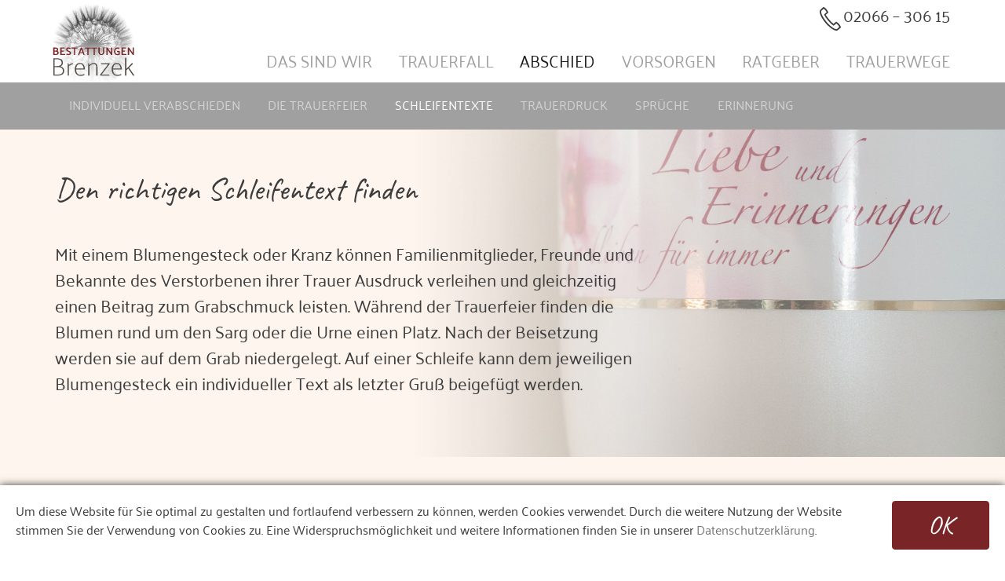

--- FILE ---
content_type: text/html; charset=UTF-8
request_url: https://www.brenzek.de/schleifentexte.html
body_size: 3975
content:
<!DOCTYPE html>
<html lang="de">
<head>

      <meta charset="UTF-8">
    <title>Schleifentexte - Bestattungen Brenzek / Ihr vertrauensvoller Bestatter in Duisburg / Moers</title>
    <base href="https://www.brenzek.de/">

          <meta name="robots" content="index,follow">
      <meta name="description" content="">
      <meta name="generator" content="Contao Open Source CMS">
    
    <meta name="viewport" content="width=device-width, initial-scale=1, shrink-to-fit=no">
        <link rel="stylesheet" href="https://www.brenzek.de/files/fonts/fonts.css?v=ac03391b"><link rel="stylesheet" href="https://www.brenzek.de/files/bootstrap/css/bootstrap.min.css?v=ac03391b"><link rel="stylesheet" href="https://www.brenzek.de/files/public/styles.css?v=ac03391b">        <script src="https://www.brenzek.de/assets/jquery/js/jquery.min.js?v=c5cd8236"></script><meta name="format-detection" content="telephone=no">

          <!--[if lt IE 9]><script src="https://www.brenzek.de/assets/html5shiv/js/html5shiv-printshiv.min.js"></script><![endif]-->
      
<style>
input[type="checkbox"] {
    position: absolute;
    margin-top: .7rem;
    margin-left: .4rem;
}
.widget-checkbox label {
	margin-left: 1.5rem;
}
</style>
</head>
<body id="top" class="mac chrome blink ch131 active_submenu_visible" itemscope itemtype="http://schema.org/WebPage">

<div id="cookiemsg" style="position: fixed;bottom: 0;width: 100%;background: white;padding: 20px;font-size: 1rem;box-shadow: 0 0 10px;z-index: 1000;">
	<a href="javascript:;" class="btn btn-primary" style="float: right;width: 10%;margin-left: 30px;">OK</a>
	Um diese Website für Sie optimal zu gestalten und fortlaufend verbessern zu können, werden Cookies verwendet. Durch die weitere Nutzung der Website stimmen Sie der Verwendung von Cookies zu. Eine Widerspruchsmöglichkeit und weitere Informationen finden Sie in unserer <a style="color:#787878;" href="datenschutz.html">Datenschutzerklärung</a>.
</div>

      
    <div id="wrapper" class="container-fluid">

                        <header id="header" itemscope itemtype="http://schema.org/WPHeader">
            <div class="container">
              <a class="tel" href="tel:+49206630615">02066 – 306 15</a>
<!-- indexer::stop -->
<br class="clearfix">
<nav class="navbar navbar-expand-lg navbar-light">
  <a class="navbar-brand" href="/"><img src="/files/public/images/brenzek_logo.svg">&nbsp;</a>
  <button class="navbar-toggler" type="button" data-toggle="collapse" data-target="#navbarheader" aria-controls="navbarheader" aria-expanded="false" aria-label="Toggle navigation">
    <span class="navbar-toggler-icon"></span>
  </button>
  <div class="collapse navbar-collapse" id="navbarheader">

  


  <ul class="navbar-nav ml-auto">

      <li class="nav-item dropdown">
        <a class="nav-link text-right" href="geschichte_philosophie.html" id="navbarDropdown" role="button" data-toggle="dropdown" aria-haspopup="true" aria-expanded="false">
          Das sind wir        </a>
        <ul class="dropdown-menu">

      <li class="nav-item">
        <a class="nav-link text-right" href="geschichte_philosophie.html">Geschichte &amp; Philosophie </a>
      </li>

      <li class="nav-item">
        <a class="nav-link text-right" href="trauerbegleitung.html">Trauerbegleitung </a>
      </li>

      <li class="nav-item">
        <a class="nav-link text-right" href="leistungen.html">Leistungen </a>
      </li>
    </ul>      </li>

      <li class="nav-item dropdown">
        <a class="nav-link text-right" href="erste_schritte.html" id="navbarDropdown" role="button" data-toggle="dropdown" aria-haspopup="true" aria-expanded="false">
          Trauerfall        </a>
        <ul class="dropdown-menu">

      <li class="nav-item">
        <a class="nav-link text-right" href="erste_schritte.html">Erste Schritte </a>
      </li>

      <li class="nav-item">
        <a class="nav-link text-right" href="formalitaeten.html">Formalitäten </a>
      </li>

      <li class="nav-item">
        <a class="nav-link text-right" href="wo_und_wie_bestatten.html">Wo und wie bestatten? </a>
      </li>
    </ul>      </li>

      <li class="nav-item dropdown">
        <a class="nav-link text-right" href="individuell_verabschieden.html" id="navbarDropdown" role="button" data-toggle="dropdown" aria-haspopup="true" aria-expanded="false">
          Abschied        </a>
        <ul class="dropdown-menu">

      <li class="nav-item">
        <a class="nav-link text-right" href="individuell_verabschieden.html">Individuell verabschieden </a>
      </li>

      <li class="nav-item">
        <a class="nav-link text-right" href="die_trauerfeier.html">Die Trauerfeier </a>
      </li>

      <li class="nav-item active">
        <a class="nav-link text-right" href="schleifentexte.html">Schleifentexte <span class="sr-only">(current)</span></a>
      </li>

      <li class="nav-item">
        <a class="nav-link text-right" href="trauerdruck.html">Trauerdruck </a>
      </li>

      <li class="nav-item">
        <a class="nav-link text-right" href="sprueche.html">Sprüche </a>
      </li>

      <li class="nav-item">
        <a class="nav-link text-right" href="erinnerung.html">Erinnerung </a>
      </li>
    </ul>      </li>

      <li class="nav-item dropdown">
        <a class="nav-link text-right" href="bestattungsvorsorge_vertrag.html" id="navbarDropdown" role="button" data-toggle="dropdown" aria-haspopup="true" aria-expanded="false">
          Vorsorgen        </a>
        <ul class="dropdown-menu">

      <li class="nav-item">
        <a class="nav-link text-right" href="bestattungsvorsorge_vertrag.html">Bestattungsvorsorge &amp; Vertrag </a>
      </li>

      <li class="nav-item">
        <a class="nav-link text-right" href="checklisten-bestattungsvorsorge.html">Checklisten Bestattungsvorsorge </a>
      </li>
    </ul>      </li>

      <li class="nav-item dropdown">
        <a class="nav-link text-right" href="patientenverf%C3%BCgung.html" id="navbarDropdown" role="button" data-toggle="dropdown" aria-haspopup="true" aria-expanded="false">
          Ratgeber        </a>
        <ul class="dropdown-menu">

      <li class="nav-item">
        <a class="nav-link text-right" href="patientenverf%C3%BCgung.html">Patientenverfügung </a>
      </li>

      <li class="nav-item">
        <a class="nav-link text-right" href="testament.html">Testament </a>
      </li>

      <li class="nav-item">
        <a class="nav-link text-right" href="organspende.html">Organspende </a>
      </li>
    </ul>      </li>

      <li class="nav-item">
        <a class="nav-link text-right" href="trauerwege.html">Trauerwege </a>
      </li>
    </ul>
</div>
</nav>
<!-- indexer::continue -->
            </div>
          </header>
              
      
              <div id="container">

                      <main id="main" itemscope itemtype="http://schema.org/WebPageElement" itemprop="mainContentOfPage">
              <div class="inside">
                

  <div class="mod_article block" id="article-20">
    
          
<div class="ce_text hautfarben block">

  <div style="background-image:url('https://www.brenzek.de/assets/images/e/abschied_schleifentexte-7ea94c3c.jpg');background-position:center right;">
<div class="container">



     

  
<div class="row">
<div class="col-lg-8"><p>&nbsp;</p>
<h2>Den richtigen Schleifentext finden</h2>
<p><br>Mit einem Blumengesteck oder Kranz können Familienmitglieder, Freunde und Bekannte des Verstorbenen ihrer Trauer Ausdruck verleihen und gleichzeitig einen Beitrag zum Grabschmuck leisten. Während der Trauerfeier finden die Blumen rund um den Sarg oder die Urne einen Platz. Nach der Beisetzung werden sie auf dem Grab niedergelegt. Auf einer Schleife kann dem jeweiligen Blumengesteck ein individueller Text als letzter Gruß beigefügt werden.<br> </p></div>
<div class="col-lg-4"></div>
</div>



</div></div>



</div>

<div class="ce_text hautfarben block">

  <div style="background-image:url('');background-position:center left;">
<div class="container">



     

  
<div class="row">
<div class="col-lg-2"></div>
<div class="col-lg-8"><p style="text-align: center;"><em>An jedem Ende steht ein Anfang</em><br><em>Auf Deinem Stern gibt es keinen Schmerz</em><br><em>Auf der Reise ins Paradies</em><br><em>Aufrichtige Anteilnahme</em><br><em>Aus Gottes Hand in Gottes Hand</em><br><em>Bis Jesus wiederkommt</em><br><em>Danke für Deine Liebe/Deine Freundschaft</em><br><em>Danke, dass Du für uns da warst</em><br><em>Danke, dass es Dich gab</em><br><em>Dein Leben endete noch bevor es begann</em><br><em>Dein stilles Einschlafen ist unser Trost</em><br><em>Dein Wille geschehe</em><br><em>Deine Spur wird bleiben</em><br><em>Dem Herrn entgegen</em><br><em>Den Augen fern, dem Herzen ewig nah</em><br><em>Der Herr hat genommen</em><br><em>Der Himmel ist weit und Du darin</em><br><em>Der Tod trennt – der Tod vereint</em><br><em>Der Weg bringt uns wieder zusammen</em><br><em>Dich zu kennen bereicherte das Leben vieler</em><br><em>Die Brücke zu Dir ist die Liebe</em><br><em>Die Heimaterde sei Dir leicht</em><br><em>Die Liebe ist stärker als der Tod/währt ewig</em><br><em>Die Liebsten gehen zu schnell</em><br><em>Die Sonne sank, bevor es Abend wurde</em><br><em>Die Tränen Deiner Freunde begleiten Dich</em><br><em>Die Zeit vergeht – die Erinnerung an Dich wird bleiben</em><br><em>Du bist gegangen und bleibst uns doch nah</em><br><em>Du bist in unseren Herzen</em><br><em>Du bist nicht fort. Du bist nur fern.</em><br><em>Du bleibst uns unvergessen</em><br><em>Du fehlst uns/mir sehr</em><br><em>Du gehst, die Liebe bleibt</em><br><em>Du gingst zu früh</em><br><em>Du hast uns begleitet, jetzt begleitet uns Dein Wesen</em><br><em>Du hast uns getragen, jetzt trägt uns Deine Weisheit</em><br><em>Du lebst in uns und mit uns weiter</em><br><em>Du warst mein Ein und Alles</em><br><em>Durch den Tod ins Leben</em><br><em>Ein Abschied, aber kein Vergessen</em><br><em>Ein Engel soll Dich begleiten</em><br><em>Ein Herz, das für andere schlug</em><br><em>Ein letztes Ahoi/Lebewohl/„Glückauf“</em><br><em>Ein lieber/stiller/trauriger/letzter Gruß</em><br><em>Ein Stern trägt Deinen Namen</em><br><em>Engel öffnen Dir das Tor zum Licht</em><br><em>Erfüllt war Dein Leben</em><br><em>Erlösung ist Gnade</em><br><em>Es ist vollbracht/tut so weh</em><br><em>Freunde sind Menschen, die man nie vergisst</em><br><em>Für immer in unserem Herzen</em><br><em>Geliebt, beweint und unvergessen</em><br><em>Gott rief Deinen Namen</em><br><em>Gott schenkt Dir Flügel</em><br><em>Gute Reise in Dein neues Leben</em><br><em>Hab' Dank für Deine Liebe</em><br><em>Habe Dich sicher in meiner Seele</em><br><em>Ich bin in Dir und Du in mir</em><br><em>Ich danke Dir/Wir danken Dir</em><br><em>Ich grüße Dich ein letztes Mal</em><br><em>Ich liebe Dich/Wir lieben Dich</em><br><em>Ich trage Dich bei mir/werde Dich vermissen/vermisse Dich schon jetzt</em><br><em>Im Garten der Zeit wächst die Blume des Trostes</em><br><em>Im Glauben an das ewige Leben/an die Auferstehung</em><br><em>Im Himmel sehen wir uns wieder</em><br><em>Die Erinnerung an Dich bleibt wach</em><br><em>Wir werden uns wiedersehen</em><br><em>Wir hätten gerne mehr Zeit mit Dir gehabt</em><em>&nbsp;</em></p></div>
</div>



</div></div>



</div>
    
      </div>

              </div>
                          </main>
          
                                
                                
        </div>
      
      
                        <footer id="footer" itemscope itemtype="http://schema.org/WPFooter">
            <div class="inside">
              
<!-- indexer::stop -->

<nav class="navbar navbar-expand-lg navbar-light">
  <a class="navbar-brand" href="#"><img src="/files/public/images/brenzek_logo.svg">&nbsp;</a>
  <button class="navbar-toggler" type="button" data-toggle="collapse" data-target="#navbarfooter" aria-controls="navbarfooter" aria-expanded="false" aria-label="Toggle navigation">
    <span class="navbar-toggler-icon"></span>
  </button>
  <div class="collapse navbar-collapse" id="navbarfooter">

  <ul class="navbar-nav m-auto">

      <li class="nav-item">
        <a class="nav-link" href="kontakt.html">Kontakt </a>
      </li>

      <li class="nav-item">
        <a class="nav-link" href="anfahrt.html">Anfahrt </a>
      </li>

      <li class="nav-item">
        <a class="nav-link" href="impressum.html">Impressum </a>
      </li>

      <li class="nav-item">
        <a class="nav-link" href="datenschutz.html">Datenschutz </a>
      </li>
    </ul>
</div>
</nav>
<!-- indexer::continue -->

<div class="tel">02066 – 306 15 &nbsp; &nbsp; &nbsp; Sandstraße 84 &nbsp; &nbsp; &nbsp; 47198 Duisburg (Hochheide)</div>            </div>
          </footer>
              
    </div>

      
  <script src="files/bootstrap/js/bootstrap.min.js?v=33514db8"></script><script src="files/public/frontend.js?v=ac03391b"></script>
<script>
		$(function(){
			$('#cookiemsg a.btn').click(function(){
				
				var date = new Date();
				date.setDate(date.getDate()+31);
				document.cookie='cookie_accepted=1; expires='+date.toUTCString()+'; path=/';
				$(this).parent().hide();
			});
			if(document.cookie.indexOf("cookie_accepted=1")>-1) document.getElementById("cookiemsg").style.display="none";
		});
</script>
</body>
</html>

--- FILE ---
content_type: text/css
request_url: https://www.brenzek.de/files/fonts/fonts.css?v=ac03391b
body_size: 240
content:
/* palanquin-regular - latin */
@font-face {
  font-family: 'Palanquin';
  font-style: normal;
  font-weight: 400;
  src: url('palanquin-v13-latin-regular.eot'); /* IE9 Compat Modes */
  src: local(''),
       url('palanquin-v13-latin-regular.eot?#iefix') format('embedded-opentype'), /* IE6-IE8 */
       url('palanquin-v13-latin-regular.woff2') format('woff2'), /* Super Modern Browsers */
       url('palanquin-v13-latin-regular.woff') format('woff'), /* Modern Browsers */
       url('palanquin-v13-latin-regular.ttf') format('truetype'), /* Safari, Android, iOS */
       url('palanquin-v13-latin-regular.svg#Palanquin') format('svg'); /* Legacy iOS */
}
/* caveat-regular - latin */
@font-face {
  font-family: 'Caveat';
  font-style: normal;
  font-weight: 400;
  src: url('caveat-v17-latin-regular.eot'); /* IE9 Compat Modes */
  src: local(''),
       url('caveat-v17-latin-regular.eot?#iefix') format('embedded-opentype'), /* IE6-IE8 */
       url('caveat-v17-latin-regular.woff2') format('woff2'), /* Super Modern Browsers */
       url('caveat-v17-latin-regular.woff') format('woff'), /* Modern Browsers */
       url('caveat-v17-latin-regular.ttf') format('truetype'), /* Safari, Android, iOS */
       url('caveat-v17-latin-regular.svg#Caveat') format('svg'); /* Legacy iOS */
}

--- FILE ---
content_type: text/css
request_url: https://www.brenzek.de/files/public/styles.css?v=ac03391b
body_size: 1910
content:
/* farben.css */
.dunkelblau{background-color:#004855;color:white;}
.gruen{background-color:#bfc993;}
.hellgruen{background-color:#ecefdb;}
.rot{background-color:#792426;color:white;}
.hellgrau{background-color:#f0f0f0;}
.hautfarben{background-color:#fef6ee;}
.hellblau{background-color:#eaf1f4;}
/* layout.css */
body {font-family:'Palanquin';padding-top:105px;font-size:1.4rem;color:#3c3c3c;}

h1,h2,h3,h4,h5,h6,#main a,em {font-family:'Caveat';color:inherit;}

#main a,em {
	font-size:2rem;
}

a[href^="tel"] {
  color: inherit; /* Inherit text color of parent element. */
  text-decoration: none; /* Remove underline. */
  /* Additional css `propery: value;` pairs here… */
}

h1 {
	text-align:center;
}
h1,.h1,h2,.h2 {
	font-size: 2.5rem;
}

.form-control {
border-radius:0;
}
.form-control:focus {
box-shadow:none;
}

.btn-primary {
    background: #792426;
    border-color: #792426;
    font-family: Caveat;
    font-size: 2rem;
}



.col,.col-1,.col-2,.col-3,.col-4,.col-5,.col-6,.col-7,.col-8,
.col-lg-4,.col-lg-5,.col-lg-6,.col-lg-7,.col-lg-8,.col-lg-9 {
	padding:0;
}

.container-fluid {
	padding:0;
}


.ce_text > div > .container {
	padding-top:5%;
	padding-bottom:5%;
}


.ce_text > div {
	background-size:contain;
	background-repeat:no-repeat;
	padding: 0 15px;
}

.ce_text.breite_spalten table img {
    border-radius: 200px;
    width: 30%;
    height: auto;
}

.ce_text.titelsektion > div {
	background-size:cover;
	color:#792426;
}

.ce_gallery .container {
padding:0;
padding-bottom:6rem;
}
.ce_gallery ul {
    list-style: none;
    display: flex;
    flex-wrap: wrap;
justify-content: center;
	padding:0;
margin:0 -15px;
}
.ce_gallery img {
    width: 100%;
    height: auto;
    display: block;
}
.ce_gallery ul li {
   width:33.3333%;
padding:0 15px;
text-align:center;
font-family:'Caveat';
}


header {
	position:fixed;
	width:100%;
/*	height:110px;*/
	top:0;
	z-index:100;
	background:white;
	font-size:1.3rem;
}
header .container {
	position:relative;
	padding:0;
	height:100%;
}

header nav.navbar {

	width:100%;
	padding:0px;
}
header nav.navbar a {
	text-transform:uppercase;
}
header .navbar-nav > .nav-item > .nav-link {
	padding: .5rem 1rem .8rem 1.1rem;
	
}
header .nav-item:last-child a.nav-link {
	padding-right:0;
}

header .navbar-expand-lg .navbar-nav .dropdown-menu {
	border:0;
	border-radius:0;
}

#main a.stoerer {
	background:#792426;border-radius:100px;height:120px;width:120px;
	color:white;font-family:Caveat;text-align:center;padding-top: 19px;line-height: 1.5rem;font-size: 1.1rem;
	
	/*float:right;
	margin: 15px -160px -30px 0;*/
	position:absolute;
	right:30px;
	margin-top:15px;
}



@media screen and (min-width: 992px)
	{
header .navbar-expand-lg .navbar-nav .dropdown-menu {
	width:100%;
	margin:0;

	background:#a0a0a0;
	-webkit-box-orient: vertical;
	-webkit-box-direction: normal;
	-ms-flex-direction: row;
	flex-direction: row;
}

header .dropdown:hover > .dropdown-menu, header .dropdown-menu.show {
	display: -webkit-box;
	display: -ms-flexbox;
	display: flex;
}
header .dropdown-menu::before {
    content: ' ';
    background: #a0a0a0;
    z-index: -1;
    left: -100%;
    position: absolute;
    height: 60px;
    right: -100%;
    top: 0;
}
header .navbar-light .navbar-nav .dropdown-menu .nav-link {
	color:#d2d2d2;
}
header .navbar-light .navbar-nav .dropdown-menu .nav-item.active .nav-link,header .navbar-light .navbar-nav .dropdown-menu .nav-item .nav-link:hover {
	color:#ffffff;
	
}

.navbar-expand-lg .navbar-nav .nav-link {
padding-right: 1.1rem;
padding-left: 1.1rem;
}

.ce_text table {
	float:left;
	width:30%;
	margin:0 10%;
}
.ce_text.breite_spalten table {
	float:left;
	width:46%;
	margin:0 2%;
}

/* rewrite bootstraps dropdownmenu behaviour */



.active_submenu_visible .dropdown.active .dropdown-menu {
	display: -webkit-box;
	display: -ms-flexbox;
	display: flex;
	z-index:0;
}





}

header .navbar-light .navbar-nav .nav-link {
	color:#a0a0a0;
}

footer .navbar-light .navbar-nav .nav-link {
	color:#787878;
}

.dropdown, .dropup {
	position:static;
}

.tel {
	float:right;
	margin-top:3px;
	height:50px;
}
.tel::before {
	content:' ';
	background:url('/files/public/images/telefon.svg') no-repeat;
	height:30px;
	width:30px;
	margin-left:-30px;
	margin-top:6px;
	position:absolute;
}

header .navbar-brand {
	width: 230px;
	position:relative;
}
header .navbar-brand img {
	position:absolute;
	width: 230px;
	height: 230px;
	margin-top:-62px;
	margin-left:-10px;
	transition:.5s all;
}

.scrolled header .navbar-brand img,
.active_submenu_visible header .navbar-brand img {
	width:118px;
	height:118px;
	margin-top:-64px;
}

footer .tel {
	position:absolute;
	left:50%;
	float:none;
	transform:translate(-50%,0);
	font-size:1rem;
	height:120px;
}
footer .tel::before {
	height:20px;
	width:20px;
	margin-left:-20px;
}

footer nav.navbar {
    margin-top: 43px;
    margin-bottom: 33px;
    font-family: Caveat;
    font-size: 2.5rem;
    font-weight: bold;
position:relative
}
footer .navbar-brand {
    position: absolute;
    width: 130px;
    height: 130px;
    left: 50%;
    transform: translate(-50%,0);
    top: -110px;
    background: white;
    border-radius: 70px;
    padding: 6px;
}

footer .navbar-expand-lg .navbar-nav .nav-link {
    padding-right: 1.5rem;
    padding-left: 1.5rem;
}

@media screen and (max-width: 1199px) {

	header .navbar-nav > .nav-item > .nav-link {
		padding-left: .3rem;
		padding-right: .3rem;
	}
	header .navbar-brand {
		width: 180px;
		position:relative;
	}
	header .navbar-brand img {
		width: 180px;
		height: 180px;
		margin-top:-45px;
	}
}


@media screen and (max-width: 991px) {

	.ce_text table {
		width:80%;
		margin:0 10%;
	}
	.ce_text > div {
		background-size:100% auto;
		background-position:center bottom !important;
		padding-bottom:50%;
	}
	.ce_gallery ul li {
   width:80%;
}
.ce_gallery .container {
padding-bottom:8rem;
}

	#main a.stoerer {
		right:auto;
		left:50%;
		margin-top:auto;
		top:300px;
		transform:translate(-50%,0);
	}


	header {
		padding: 10px;
	}
	header .navbar-expand-lg .navbar-nav .dropdown-menu.show {
		padding-right:15px;
	}
	header .navbar-brand img {
		width:118px;
		height:118px;
		margin-top:-64px;
	}
	footer .navbar-brand {
		margin-top: -78px;
	}

}

--- FILE ---
content_type: image/svg+xml
request_url: https://www.brenzek.de/files/public/images/telefon.svg
body_size: 897
content:
<?xml version="1.0" encoding="utf-8"?>
<!-- Generator: Adobe Illustrator 22.0.1, SVG Export Plug-In . SVG Version: 6.00 Build 0)  -->
<svg version="1.1" id="Ebene_1" xmlns="http://www.w3.org/2000/svg" xmlns:xlink="http://www.w3.org/1999/xlink" x="0px" y="0px"
	 viewBox="0 0 27 29.5" style="enable-background:new 0 0 27 29.5;" xml:space="preserve">
<style type="text/css">
	.st0{fill:#3C3C3C;}
</style>
<path class="st0" d="M22.1,27.4c-1.4,1.2-7.1-1.5-13.2-8.6S0.9,5.7,2.2,4.6l2.9-2.5c0.5,0.3,1.3,0.9,2,1.7c0.8,1,1.4,2,1.8,2.6
	L6,8.9C5.7,9.2,5.6,9.7,5.8,10c2.6,4.6,7.1,9.8,11.3,13c0.3,0.3,0.8,0.3,1.2,0l2.8-2.5c0.6,0.4,1.6,1.2,2.2,2
	c0.8,0.9,1.3,1.8,1.6,2.4L22.1,27.4z M26.9,24.8c0-0.1-0.7-1.8-2.2-3.5c-1.2-1.4-3.1-2.6-3.2-2.7c-0.3-0.2-0.8-0.2-1.1,0.1l-2.8,2.4
	c-3.6-2.9-7.5-7.4-9.9-11.4l2.8-2.4c0.3-0.3,0.4-0.7,0.2-1.1c0-0.1-0.8-2-2.3-3.7c-1.4-1.6-3-2.4-3-2.5C5.1-0.1,4.7,0,4.4,0.2L1,3.2
	C-2,5.8,2.1,13.8,7.5,20s12.8,11.4,15.8,8.8l3.4-2.9C27,25.6,27.1,25.2,26.9,24.8"/>
</svg>


--- FILE ---
content_type: image/svg+xml
request_url: https://www.brenzek.de/files/public/images/brenzek_logo.svg
body_size: 407164
content:
<?xml version="1.0" encoding="utf-8"?>
<!-- Generator: Adobe Illustrator 22.0.1, SVG Export Plug-In . SVG Version: 6.00 Build 0)  -->
<svg version="1.1" id="Ebene_1" xmlns="http://www.w3.org/2000/svg" xmlns:xlink="http://www.w3.org/1999/xlink" x="0px" y="0px"
	 viewBox="0 0 230.6 234" style="enable-background:new 0 0 230.6 234;" xml:space="preserve">
<style type="text/css">
	.st0{enable-background:new    ;}
	.st1{fill:#544D48;}
	.st2{fill:#792426;}
</style>
<g>
	<g id="blume.psd" class="st0">
		<g id="blume.psd_1_">
			
				<image style="overflow:visible;" width="802" height="823" id="blume" xlink:href="[data-uri]
GXRFWHRTb2Z0d2FyZQBBZG9iZSBJbWFnZVJlYWR5ccllPAAEiDRJREFUeNrsvWeT3MqSLOgQpVqQ
R925c2fm7bPd/bL//+88s7UV80Zdcc4h2aoEcm/ZIqw8HZEAqruabJIRZm1NVlehEpkJwD2EBxAW
FhYWFhYWFhYWFhYWFhYWFhYWFhYWFhYWFhYWFhYWFhYWFhYWFhYWFhYWFhYWFhYWFhYWFhYWFhYW
FhYWFhYWFhb2VVvV/4SFhYWFhYXNsDamICwsLOxiRCQsLCwsLCwsHqJhYWFhb/JemmKKwsLCwsLC
ylbHFISFhYV9cdISFhYWFhYWD8qwsLCwsM9yb42ISVhYWFhYWJCSsLCwF94r0hsZS3rD45u6x6bv
bM+8pXOuvrM1CAsLC/tqLNK3wsLCvkagGw6VsEsQxLCwsLCwICVhYWFhs8GkJ7H7Fj3xagnhlQ8L
CwsLCwtSEhYW9tUTkrl/D/AfFhYWFhYWpCQsLOwbNvX4v6XmgJGWExYWFhYWFqQkLCws7LMTpK+R
mAR5CgsLCwsLC1ISFhZ2IWBdjfz/NYkIR2u+FmJSnTGXX2L9vrX9+L3OQ1hYWFiQkrCwsLDPQEji
PMJeSkJj/sPCwsKClISFhQU4vDiQ/5pAZgDit7MOsRZhYWFhQUrCwsK+AVAXFhYWFhYWFhakJCws
7E0Rk7fWrTssLCwsLCwsSElYWNh3QkxSjOOrtCBvYWFhYWFBSsLCwr4ZYFt94e+fM663oLJUvTFS
kGheqs+0LkHQwsLCwsKClISFhX0XFhGT74MMf09kIqSLw8LCgpSEhYWFfUUE5GtI40rfwRjSZyIN
1XdARIOMhIWFBSkJCwsL+0aA3FskAq+VOvXW1uC1zjHAelhYWFiQkrCwsLAgJi8kJN/jGoSFhYWF
hQUpCQsLC3tjQP1bjpJUQsqi1icsLCwsLEhJWFjYFwXfX/q7qxce63PURnypVK7qM3127Pxeev7V
F1izb/0aCgsLCwtSEhYWFvZCu6RXvnqFsX3JqEH1DXxn+g6AfBCSsLCwICVhYWFhFwDY1Rce19cC
DKsvfOzqFeb5nHqe58r7XqJm6K2qd1VvjMiGhYWFBSkJCwsLewGwqy5wjPQZx3vpc/eaSH4JQF0a
w6UIyVslnGFhYWFhQUrCwsK+AAlQMPql7BJ9MqrPdC7pzDFVI6QDGK+v+NJd5V+DeIWFhYWFBSkJ
CwsL+yrsuaTiS4P4S4L+6gWffe440sz5f+2eJmFhYWFhX4m1MQVhYWF4WY59wuvl6J+bRlUVfuvY
StGd6oJjKR1v7LvTTBIxNV4d61S/lGpiHuaQi3PJTzUxr9XI96SRNU8z1ypqNcLCwsLekEWkJCws
7FuzVLi3zZWPfY7Hfk56VQmQXzpCMIcc1DMJ0Eu/e4wMPTe6Uz2TAFYFUhMWFhYWFqQkLCzsjdhz
wWma+RouePw5nxkjHPy3l3Rcf25BeSp8boygsArT3LqZ9BnXaWo83jynwvlNzYnXnNGLloyt2ddC
rsPCwsKClISFhX235ORbyO8/N1pSYV4kZQ55eC6IH/v/uWsy1axwDnGpztwzpTEoiXqu8hZmkpQA
9mFhYWFfoUVNSVhY2NcI3uZECSxFKZ1xnknAr9Z7XJr8dTTGNAPYn7NmFcrRh6k5qS68JtUL916a
IITVGXPyNezpIFNhYWHfnUWkJCws7K2DtXPHbWC/KYDbhOkUKC8l6NLjrmYA0al0Lu9nCuBOEaxL
EZKx9Kxq5vxghFiV/l8a21uOAn4rEcqwsLCwZ1tESsLCwkogaU6UYErl6rXJ0hxVqYShspVXB3JO
VOES4LHuyVNp3OeuE0bOSXuWpDPmPl1g/SpZA+/YzxEGmFv0fu65fwlCEhYWFvZdW0RKwsLCgMuk
8Ly0YeE56lVzzqVDua5kLgk41yv/nHOuXzif1TOO+RrE8bk1L3OJ3tj3zBkDq469VUdAWFhYWJCS
sLCwLwZELgHEL0FKvBSbr7nfQ4fpgvQ0Au69+bkUyExnEJ6x4m0vgjBHgeq1lLcSyjUyGnnT903N
sdUJVTOJ5tjavcU9G3UkYWFh37VF+lZY2NskKumNjGMKMCUHWL+kXuGSnvySNLCmc401MzzWpRzw
ej095kZt5kSyNOWuOuOzYyA/nUF28Mx9Mkf5S8UBzGoM07PSM8jal7y+vvZ7RVhYWNiLLSIlYWFv
l5h8qQjKJWsIvsR5MFCrZ4D/Egkwz3yN56UmpTPWdy7YH/vMnKjPHKJZOWD+uTUvU8ctEaExOeZO
XmvkWVaNzMlbJCRjBHDutRYWFhYWpCQsLOyLAJnX/o45ClUekZkCr+mMYz1nHkoNBs9pVMjWvCL4
q88YSzXzvMdI4GtGeqoz3zuWtjYWJTFxgET/b874/rccVTgnRTCISFhYWJCSsLCwVwEiY7n4eCag
fgnQLKXAlIDROeB3DJA+JzVo7N5mwLWemLdScXiFYaRkCoyfs37ev6ciBlOkZUxhbGoOzv0ujJDR
UgF+NUFW5vQi4eO1M/bgc0nJa4N/b99dQuEtSEtYWFiQkrCwsFcHMa9NkvT/c4lQcgjBa5zTHBlg
Jlb1xHtL5MO+p5G5OOecSgC+PgOUz/lej9gkzOtSf+7aPJcw6U/9zM8ywWwm1vfcfVYicq9JSC7t
ZIi0rrCwsCAlYWFhFyUH6Qt/bxJgXypU9jz0qUAgSsRnzriqM8Z//On6n9b5PBOoVAD0ST6vn50i
FKUoiJ5TjfF6i3Oa/43VnJwriVuKvkyd89Tazo2IeJ+pJ4jkHLA+pfD1uQA9jz+d+blzyGlYWFhY
kJKwsLCzgB8uBODPOf5colJj2ousilZzFJUuMc5UAJ4VkYqOzqEukCtvjJ18JuH8Iv6p91aFOXtu
PchYOlz9gn0zh6BMkbGKxjGWbuaR0dL3TUn+PhegvzaoryfO4SXkJCwsLCxISVhY2LPJyRjoTmeC
fLzwvaWowlgNBYP+5wK6agTQzwGKHilpcCqG9ohJLefA3uvj5w89sSkRiRovz/+vCyTiOSpbpU70
lu6URghHKQo0RXimBAUqISRWoF5PrPfU/qwmro3qGXvyc0VJKiK+qXDNT42x+kLjDwsLCwtSEhb2
nVvCuGf/UuSoFDGY831T5OVzkrzUk4olgXL1stc0r0pelJSM1TfMIXalmp36zHWfu35Vgfw8B5hX
I3uwRM70+5uROTtHQpmVt1Jh//FPg+fXlFyaiFQzSMlLiU5YWFhYkJKwsLBXB9vVCz77HNBkwEm/
f0x9qh4ByXNkYccI0hzixr93f/9Z9f9uMEyXqomY1PRTuleeU18xt/6jnnns0t+mIgWqVAXMTzvz
5tYjG01hfBoZqTEeESvVjSgZaTCsCUJhn7bPvMYuWZvh1ffMWe9LX+dhYWFhQUrCwsK+OFGZq6Dl
RUo4klD6LNdxvFTp6Tk1AB6Q3M8gAJzWVDvAtC4A39ohLNUMUDpFCMcA8RRwrUfmpT5jDbzajeoM
QO0RC4+UzEnZO35mIQRnQa+NEQr77Ll1G9XE/nrps3dOgfsliEmQlLCwsCAlYWFhn4WQXAJ8THnE
DUAtCveNJKRkTJFpzmvVDKI0l6B1PTFpHGJlv9nr3jjfr0XJc8HpVK1QJffi6gzSWSIneiyvq3ka
Oc6lmiGOSQGfk75lRKSVz9YY1qlUzmeNvEwRQ29dgOleMs91IlRE9uf0KJrz/UFAwsLCgpSEhYV9
FlPgMrf4fUxudq5qlKVwLQtANBEJSJjuV1LNIEHnguKSOtMWJxUuL2rS4BTdaQkAM0hd4XmpZKVx
Jvk7zgT4pbVtR/ZLVfjOc0jfFBn2Ure89K0xIK7EwyIjSkLgnI8eZ4G818xLyPqloiQtXqZG9xrj
CgsLCwtSEhYW9mK7JCDxIgH22rYnJaW+Jfb6YeT+MkY4SmlBPIapyIn3uZ2AWPWs1wR6WzpH/p5r
lCMm9RnjwcS/53Y39wC6gXevsP5cL3+F6YgKZC7H6km00L1E3urC55fOsTv4PWiSrGsiUj33ehqb
q5f0EaqF9M6tQ5oikZfuTVIh+p2EhYUFKQkLC5tBHNIEaAGmC6BLwKcEuA44qVl572PVKpWfHUvX
MQDcYF4/lClSpufJ0Rv7nga5t56VtxY9cGR1pw2GClRzo04KvnEGUUkzCA+D/mVh3adS6qaAaCkq
pZEQjoIwIdHIyRTZ8iIltRChDsMUKP5s239u3+/bc1TMSpG8lypl8ZykkbWaQ0imiNMlnRxBTMLC
woKUhIV9J/ach3565e/Rmofjb0uFKoFIYDx9K03ckyqUm+YBfjRljKyZdUSmGgdg8nEtnaumsah3
O02ASK9AvJpJFMYkhRP8fiJMDtIEWZtDTErg15sjjm6UQHZCWYGrgh9x8dK/lJQAw7Q0JZcHvKyT
/aVAuSeOMEVq50REqglnxGvfh77He29YWFiQkrCwb/pBVV3wmq5mfsc5xdqWmtXA744OzPfyw3lf
g2l1prnkTD9n0sAMfms5htWdWFE/R1OMmIylL82Rp9V5aQoka6zvh3e+DcZrRWx+4ZA4L8qAwuc5
OsM/tUMqtUGiFqwrIayF+NXOPCn5LYF2TmVTUjIG/udEiV5CSBbOOoztZy8yVRqb1zQzIWzO/S2I
SVhYkJKwsO/a0oWOcU639/SMvyXkXc6BUw2GB5LSBJAqfa+RAcAvhK4cIO0VOnuf6TD07GsajXnV
O/obpwi1GI8GTIEfj2xxFKAZ+ZxXK8Pn3sKPGiUhFbo2Y/0zvK7wTCAsWuKRk0ZISUXvrQvnp5GS
xiFp2oCxlApmpORIRveYp+LmyT+nC4FXrldqMGyaWI0Qcp2DOc06L92Q8VskN0FEwsKClISFfVUP
reorGSdQVlYaA7rnyJDa8Y8pXLcoe7wZGCYHbKJAWvYC/KeKycea7imI6/pxb+hvrOjE/VU6AcBa
SwOUG/2NkZDSeGsHrE+dd+k9c+o1gGG6FArkckzSl8mUR1j4nBrkKV+l89BjQL6PiaUnFcwE7Pjz
hKHq2py9Puf1ufeLSkhJhXIn93P2DTAttPDc+0mN1+lqHxYWFhakJCzsG3iYzlFnmkNIzjnXyiEJ
2/7fa+dz3CF9iaHa1VhK0p6OMQXYpop9a4f03OH/V9GyiEyLPDphhdFAXihtY1s551k731ciDx7o
U++8eqbnKHt581DynpeK0zUtSt+r0SVgGN1RUqAEhqWXS+NnstEQoakJ1LeyPp6EsI3zIHOWCtfS
2PUxFjEoST57xNvOyaJv5zpBphpsntND53M7ZCJNKiwsLEhJWNh3YF6a09jfn3NMVq86/nzsSQmD
wUSA0QrLS528ve85fmaHvH4gnQm2UoHwHM285pzb32IoDZyIpBiIPOBUk8LEosG8wuiEcvF7PQJw
a0z3KGEFsXqErCnRKBHdJGTSI5VeqldyyIW9V2tJxhp22rrwZyshJlrHotET79y7CVIyp+eN7scx
0F05pAQ4pQjq87gecRBMCSU89zofIxDpQscMIhIWFjZpbUxBWNjsh/OX+J6XFtamGd9XTXy2KgBg
y9Vv+3+DAHxFpOQB470VlETserKzLYyZoygJ5QJfD1gdfz4RWTJCsaVjLOl8TE62GwH9Y6RhjDiV
0p0aB+A3cn4HISxGmjzi4AHaZmRuPQGAqfQ4BdaJiMWB/o8C0fT2X9N/VgUGLDryJOvu1ZmkAqgf
66Gj45tKnwOma5q4nsbrmcKk6uDsaSVdnXMul5Itrgrfn154b4tnRFhY2KhFpCQs7G09WC+VMjGV
G3/ueTFIYZnce+TpTtwvg2s0aszP6T+gLJsKlPPqxzqn83vve+JhNSJLAoz22opIyar/OxfDc4f7
pkBQgHHPO0cPtNhdowwNxtN2gDyy0UzsgRrjxfqllKopOVoufl/glCLndXXvnD2otSpJSBTXZUBI
pxc56eBHb8aiJDWmu82fex23yCWmVQ1MI25AWVSgHrnOq2de1yVCkr7APfBz2iUjQBENCgsLUhIW
9k3bS1OuzgFTpZSvUsM/i5Z48sBcC9DA97Qr8OHfByI73hgbPL+WxjzRux7cGnC2v4FAL9cnWGrZ
ArkqFwQ4ThW78/23xTDViedsLKIwJmiwHLm/1/BVn+YQPSYNkL1RO6TEfnNNiJ6bF1WwMXbyfXwM
r3En15SsUY6UePtiKnLjpTOmwvWq88gqZRBSoutfquVphZTwd7NC3LmAuiSOUWpM+VJnTnqD99iQ
Tg4LC1ISFvZNEYLX+p6XAIKSR917j37nmMdf7x0LAW/sDb/BKS2qmQCI9lkrKm+ce5anQpRGgJZX
u7Hv/7+ncWkqkI2DoyhGZPh7OgyjE2lifuG815PrBYbe/jHSAJprr66CZY55PrXoHShHeLg2ooPf
5JBBeC2kpMZ4LUolpI9JSoNcMtorsq/7vXODckF5mkFYSgQ6zdjDSiyMnC2RR2L0eipFT7R+KRUI
1TnkwHtPXRgLnnn/eesW0Y2wsCAlYWFfFTGZ09/gksRkKuXqOcRkDGSU6ks8CVkPqB6B+gYnb25H
QOyodvVzD+ivUe5tovclIw1rDFN56gkApfLFHFUx4H+sczlKGh+L9a8wTI2x1LMnOheTFF46Y1qM
kCXPu97RPJnccIu83oC7s48BRI9MrJAXlmv6T3JI5gK+vC7PORMOsxZ5NMBS3lbIFc7WOKV0VRME
0ogjS/laah1HQHQtLL3upl/fnRATr9Gll5bmCQ3MiVglIZE1zceaCO0cqeUGvjyyR1JTwXkwpsbm
ka+F7I+X3HemSPlcJ8prkZFQAwsLC1ISFvbVkZLPac95mJ/zoD/Hg+8pMXkgao9Tig4Dp7oHhZ6n
V2s+gKE3eouhYpMWIDcYryUBhvUZqScbKwK9VqdgJEGbRS4c8M3f19L4uPi8KwBvroNIzjEUAGua
GGRdGgy7qDeFNfWKwMf2v6ZPlTquM7HhWh37zBLDtLLK2R9eGhMTxZaIHB+no7Va9/vygMvl/c+J
Snj70OZjQcT2IO/3CL9GBWshrdUFHSeVQ+5wgWO+xnsvdY8NCwsLUhIW9tXa52qkWL3gu+dEWTzQ
MeUt9oqSGfhazxI77oGO+4hTYbknn6ug0Y6xK4DwJICvlBLmnVciIrXtiYlFP9YYqh8ZAD7+fYOT
J7l2vgfwi6k9oqdpbgbo+RhMOjBCJrn4HshlmMfmQ9OmvL2h56fnruupBfv8b4sYKOHXxoIN/NQu
0LzscJLVVeJn3/PokJJS1Elrm6pnOCdK9TcL2judQ6ZKUsAqcdw4pKS6wH3MizrOSW97yT3zJQ0q
X+KU+ZqeA2FhQUrCwsJmPeBey6a8sHPHONUJXXPXS93dVampBHKfkKtY8Vjue5C4x6mviVc87xUN
b5H3DVE5VVU1qh2QlxwQfLRjatkNThLEG/ouG9OKyNQVTn1KuKYiwe9oXjuvgT7HURo7phc1QgH4
8zlxqs8CfmpbqdEjr/G+sAdr+T2mZsUpXgvn30okQJ9bOuBY9/8ep7SsPYbNEa1241G+R3+qwt7r
CnsxYbx5qdaS2O91v3eWdHytN9HoECuJecIHcxsmzr1naXTv3N5Ac5T+3grIf6lcsudAeelxw8LC
gpSEhb3oofQWv2eOGlDpvVUBxLPXXvto2Od2BO4XyFN+9gS42WMM+FEHBilb5GlInkdb05cUkHfw
U28e+/FaU0RL+2FAuaDPcs3FwgF0HhFRIuFJ+HLaTCXEy5PEbeDLBi9pPFrzAlkTJZUlJbRSo0Sv
MB7Io1cLIiIL2gPcOFAL/ZsCKa6FlOwxrN+ohFg8CMGYK+/bFfbj1E9yyEnT7y0mW52zll6vF6+/
yQHDtLapWpc59xI71gHjtWdTUY+535kK63ZpFaySOEHC5VS3QrkrLCxISVjYN0FMxh7gz/meErD0
eiBAwL0XVWEAlJA3slNysBMgCuRysPb/JYapSSVlqc4B03yeHYZ1HMC0rKsVTu/lfrjGKRrCaUd7
mc81hl3G68JPqcFicoiI1uToOXdCDnn+ViOkwavlqQvA2AOYfI4Vja9y9onuAW546NU1McHyGguq
1LDX0E/Tux57QqsRuSnAXWpYOJYG5AFcJsNGYHcOqahl/blmic+5RVmEIqEs6Vxjui9QUyA4z4mQ
VJhOmapm3Pte+55dvZH7f1hYWJCSsLCzHkDpQseZemC/VPFmCoQ38OVYPQDj9VlIDgHYC4GwaIiB
XO0D0hHo19SwUtpQR4Bbx7JHLslbasjnEbXjv3/rx7YlUsC1I4lICQPKFYbN/bymiKUeLdxEj+tL
lhj2/eD9cYCvKgbk0RFO+1kUSJK9Zwm/NoS98dx3xAhdg6EUMBd1m4ranl5nQqs1KC18YQDu39LK
v7XmxIjPg8ytV+ivkSZg6MGvR/ZPNUEUEp33gfaYR7w7IX8Lh+h66Y6d85o3vtJ9p6Z10dStKWJR
Y170aKxGpaQOmF54n8Ur3bPDwsKClISFvSli8rmL3S+RXmDAssG49xLwC8MbIR5cg8Dg/Fhb8hPy
zu4GfIBcUhcoR0oYFFlamAJ0A+lKCjACdhSQfcRJ+tcI1oJI0B5+ZINrZ7zvVwJYSiHphLhwClbC
0NOtcrOJ1oVBOKuhaVSllnG2E8DTa+YHISkt/bDq1gF57Uzj7A1NSWtkjWpn3lqHQFuqVNvvmYRx
oQEv0tPA74Uzt/Db6wtj+96LkgB+A84GfgE8MIyueKQqFf4Px9mwkGu7dI9LI8QkjbyeRsA+4Nf7
XPpeWp15T61m3E/DwsKClISFfTHzisM/FykqgZ4xb55XT9DAj5Roga5X+1ALKQG9Zp87eqj/9Pef
d/S6/Y2LxhsB0EA5L32HPA3GK8RtMPTuqiffIyoGFFmmNQngZhBs6Wcsb+tJuM7Nqwf83iDcLFD/
1jnHSDJ+LsivMJ7C1WBeTYD2zeBmgK38LAqkDfDrb1ohLXydtfD7dDBB1O/hAvhqgpQkDNPYNOXL
K5DXa9BLn2r6/fsgJNMjHF6hvAfWS2la5wJ0jujtR0jc1LF0DkrSwijcPy9BRLw1KZHHc1PUXnK/
DgsLC1ISFvbZrp3XegCpF/glD9KpHHmvAzV//0EIyEHex/830vG/O+DqmkD4goD0qgAkGHAfFbyu
hBilkfXwzqUE7rdEoDoCtysiOw3yRnjHnw2dP3usOR1H15MJhdaHeN3rG2efaXF3R2OweblFrujV
EPhsJogK5Ls8oM1qWdzjpcGwRsX+DuQyvh2GqVxaN9MiTwvjxpNMRJLMF69pqc7KUw1TYlgiwShc
j8lxAuz68QDliCAT5GaCkGgtkdfcsZ5wXHDtykFISSmSgcJ3qrpbW8AWlTO2cxS+xgjWnPe8RhH9
1H07LCwsSElY2MUfPF5n7tf0sFUTxARnPmQ7lHPrvTx6Va/iqAcDdxC5sOP9/vefX3oAz977m/7f
SwGpGr3pnIf+I4bed8D3mJfqSRQM2pzwsbnwfEFEq5b75qI/H/uMpQvtMS4pC5lzTd1JE4SXATl3
S9c9c4th/YbNowHRkoddU4I8dTPQWnKXdmDYW4VrFrjDus5BovcwKeEeJgcM62qUOCb6niR7uHOu
BUthAobRFb126gmir/uxlfk8wE+t4nqt1tlvmvIGjMtHj0n0coTO0iMPE/cjFO5NSlS0n0oa+WyH
56dtzYlCllI44cz/uc+ESOEKCwtSEhb2RYmJAl3P8zenoB2F95cevGnic3Py29W7DPhyvCXgsEeu
kAQhCOZtPb52TFX5aw+Mj6+Z3C53+VZishohXPbvO+RF8qrAZUXinQP2K5QlSI9RmDXyqIeljK0E
BNt4256UcD4+hMCUUkoYgFsheEVgmlOuOpS94BxJ0LqRPZEqBqNbIpYlOVaveL/GMHrhqY5pqhXX
kngRDv4cjxHyOjdePAgx5pqS5ABiJSJ67XKfGyXoTJq8KGONskIX92VpkEf5bFwHGVsj+5DJTalH
zVRnd6+on2tJDhgW4NcYrzOq4adQNsgbRFbO30skai4ZOee9L3UOfY7PhYWFBSkJC3sWOVFg+xrX
kEc2xtK4Sgph6kk9OGOuBSiUxmDAnKMlWqxr8rpH8nAsIH9HoM8A5TUd5wYn5aslfO/mQcjD0gEA
9t1MSg4ChuCAOjvuE80Fe9Wr/hzM26359xv6Tk2p6UbWkr97h1N0xZoCasSmcY7VIW/iyEC46tdg
jbxWQwkHr6UCd5UStr+1DjGxObW0tiXyrvI1hmlmDPIXsnZ7IS5MYj1isacxHJx90znfWSOXt9Y6
nVKUpJ7pbNAGm0rMuhFSotfqUkhJVSBPY5ESHjcLAmgjS08AAM7140lB614BhopiVWFOzwH9YzV0
yTnfcyIi1czXpt4TkZSwsCAlYWGvZvqQ9nL9P4enbCwtyHufppxpI0HN54cAQk2ragQILzD0Tj8R
YF8Q8LQ+IB3yyEmHYbE6H1Nz0DVNqyMw3xTImwdW+PO/45RutqPPbPqfA/JIyYHAssoUq6feA0iV
A5gZoPLnFyPgqymsfUefY2KpRKJ2gCunRAFlqVlVGtv062sNNPkZY9G2vUMQNFKh6WMcBfIIwh65
IhyEUHjefP7u5Hy+pMoF+FErvQ65zqbGMKJWwZfqrjFM5VpiqMaVHPIElFW49Lm/JBJXWlfPSeGN
sZY90zn3kYXz9+oZ999zIyovJSTPIRhBSMLCvnFSMicVJrTEw157/9XyoH1JE7DSZ6Y8nmP54lMP
SO2ADQzTNhR0cXoO9wMppa/YZw30XCMvgjbAalESAyt7AYil+TpGVa6c9TBAv3TA45z7xK/Ie4dw
Qf+1AGuLcBztmKK2Qt7Uj3t2lNTMgGE6DwS4stxvC7/mhpWrDKA/yZzz+mkH9Vr+rQQARAKVNLAS
W0NElAGvVyPBxKJFrp4FeT8Xf9dEDlXKlvdDSWVLX1tivBmj55kvyQIr+G37vc7zoSlnnixyLUB+
4ZBLT6WrtL+9+4cKTXjH8pwtnlwzR7Ja5z7DDonSd00JCFQT90u9vr370XPxxqWeHZ/rc2FhQUo+
AyCcIimX7NYaFja1HxPytJp2xr67dJ7ynON5AErrBVTBqnYArwJC9mxXAmgNeJkk689yXEsducYp
1cfSSBQMezUgW+SeeAbyW5xqTgw023ETxru8H0nGI/J0L/Pqb+i7jZRYc773PcFirzjXeLQT96rO
IQt6j2Oy5ZEb9qTb/K8x9MIrcGtQrpHwQHNCnhqnBd0LeS83tuS/e40WOVrXyj6sMFTC4rVjsmbE
DMjldxuHRLOaXKk5olfb5AF0XbdFv8evcEpd1N4pSdbB69uycK4JBvz1xL1B15WV0J5oPyeMp4My
keBUPiZO2nfFrnUlQKX+PXPugWMNK70I6HML6EuRmTQxvrmR7HPONywsSElYWNgo2FdSUj3zGHMe
yGMPxrHjlCIuLEMLDBWD1HvOYPhAAJm9wuzVZ5WlGyEbVgy/JHLBsrUeKFCwdMCpNoVTobYY9rPg
5oTVCPA8fu5D/5u7tT/SGLfIU4Z2BDxLvVBalAuitX7l4IwJsi5KVjr4UsIrAb4qeVsXwD/vB6/e
iMfrdXTX+hQu2F5g2E1+MQIEVcqZAfQeQ0ED3osJvgAFA+yDEE1v/VTCGTKXCtpr2t9XONX1sEIb
A+ZKSJrK9TYyj0yiOGWqFO3wmjnW/XlvC+SjBNK1J08jhETXY0nkeD8C2M+5FyrQr5y9r9LSz73H
v5RchIWFBSkJC3sVEqLWCRBfjQABDxiVOkTPScUY6ysx9kBPQqgUcHK6ReU86K3IW4lYg6Fn+bF/
/dcenBl4YS/qEsNO3uql94DqPU7eeZbRtVoP/hynnCXkUrjcADIJSLNzeejP2YjHGnl6EteVKBjq
4KfX6N5ij26Lsqe6cb6HQbuCWlOsMmBsoLHFUCnL6+zeCMFj07lX2VqNyhlABU6pb/ZdRgwOAiSV
XHQY9oHRVLSlQ7JK15Un/qCpmqUoS+WsHc+bEVm2g3NeLe0hiyo0yAUKDg6oVxGCkvyupvC1NOed
Q6gg5817S9POdN/wOFh44Enm+blKW6ngkCmdwyXSsKbISEQywsKClISFfVbzel1w0Tir/0wRm7E6
FK8AvUQ+5pIS76GqxARCWFgpyOt2vUOeLsQ9Quyect8DrL/2oGRNgMuAI0dKGgL9LYZpGAwwrEP2
Wr7XiIUW3WqqTqn+wEDqPYHIrv+uGyIjxzFvaF6NqCwE6CoA9sghkEdIvJqY5JAtBd6aatf14/pT
T6iAU3RH51zrX7QQXue/w1CBSb31QJ7as+l/7/r9wM0qt8gjAQyivXnb0fFVDKHGKUrXFEB661yX
TGoZPDfOvKhK24F+OiFHRrj2GCpu8XWlkUOuE9ohVySDMw4UHB5KOluHjNVCOhoMU8laDCWFWyGt
KmNszomtQ6jSxH1wLEU7Fe6rWkyfRgjOFAEC5kexq5nvDwsLC1ISFvZiQoIR8mDAao+hZ7T0EKvP
eDBOvTbHU9c5nzOQ02DYXM4aB7LnmkHq3nkgc2qOASkDPH9G7vm1Jngt8hSehFNUxZNc5nm/J9DG
APlJAFU3QtIY1DcCLJkUWq3KmsgcN9szyWNOa2Myor0gPOUkVbJiINwR8R2LwtVCzo7j+icat61z
K+/VtDImJdwYUyNX2sxSUwAZDC9ljwG+cpUXkWiFNOxk71ayj/fII0qqvsVkh8HrvuAMKPUvUaUv
vlZaIlxbnFK3OuQKZBVdE60QTF57jfw0tP88Z4le8w3tzz1ycQCPuGjqIK9zS+RJCb3tC1uvfYGg
6zWACWIy5eRp5ZrszrzHV88kJmFhYUFKwsJenYjMVXpTgjKWnqBN284hIfq3eoI8eUWrPD57cHtS
pwyOtXu2Ft3WBApaB/zf4OQtrjGUH2ZP/QEnzzqc+Sx5S5nUeF59bz603wUXcV/1IPJK5mDjfH+H
YXG7pvhUzvrrOei8KnHwlM/0fJlcPfZ/P9a8vMOwNkClngFfuKASYAsCuKxexRGkjXNNgMgEzxcE
AKuMsql6WZRlK+SGo3RdgTyUroeqAIzbwt6rC9eTOhw4VXGHoewuRypbmQt+byfXX+U8uztnLJ5k
sdUZNRgq7vG+ZQKSZN05uuP1TdE6km7knjrWE6k6g5yAxq9pbukM509YWFiQklcHlmFhr72vFDB7
BbDnkh4PWMyR/J1SjlHvr3pLmUzAASeqwKOveakTBlwfhTw0AngWBMJUsUo93iAA18IvTGZAdiiA
Ig8kWSf0PY3X0m828PucaIdzyDzXzndOReBKIE6B4EH2h6ZEgUiJ1qBoXxUlDDXKkrKc0sOA1CSg
WWnJgHCJmGovlU6eUfZ9ln6mjR6bAvn3upR716BXwO31cCn1JFHgzLUgY8XxmnKnfYQYZJdkfrVv
iyqO1c5a6WdaDFPGVOGL7wkthj2MEvJojBet0X3skYS5dSDqoLG9c5i4p56bKjb2va+RthWRmrAg
JWFhYc96eLD8J9cXKCj1PPxjSjSVA65LKjhjnngdh5ILBpmsjsUeUe0FwXnuWtzPaRsGasxzeix4
/xGntDCrz1gLAXjAqe9HhXL/hK4nOu+Qy40yGLLz2sJXSPPm8gEnaWCOthzP1+pKmIBt6RwtTcnr
A9IViEVpnRvnc8DQ234QkK/F48dxv8ewQFnBJ/cCKUm26rxqIfzxtSucUpd4j+37MXl70kuL8upU
WLrX6/GiqUleE8skc1cC/O0EcfeAtgF8ixQ8Io98NA5Y11Qtnuu9jFEJEhNJi85YGpM1sVzSjxWd
c48WrmWx1/ZEaj054Q1dv0wkF3TeO/gpedUIwfauSaBcyA/k9WOHifvqXJvzmTlKYGFhYd8pKYlw
bNhreapQALL8AGPgbg/8OelVCjY8TzYEpKq0a4mQ6ENTvZYMgBcYFqxyfUCDYfFsh2FeOYNwA5FW
i7EjMmJkZYFTEbaBiz2G0sQMCBnkGRiymola1sHGxJ3MG5RTciwiwmTHiJMprG0wVF9qBeBplKaT
9dX6DwanlYxb08y8VDuORti5WXH0PU4d6nnMKwHxtTMGVWDifVYirJ56mKYiJQy99tppnqNMLN/L
1wAwbNg51ukeci14gN/riVKhrLalgNtIgc1956w3rxnXWulzWb+PCU0SksjRK7vmNv2/TdVLSY1G
WIzM7jCUhDbisxIyzeIELYZ9X7woDjCdYjcVMbA9wH1QziUenjMgXeg5ERYW9h2TktAQD3spoZ2q
IVEPmhadGsDb9WCgcY4P+D0yFFwZsBiLlpRkgsc6OitxqR2iA5w8tAxUOwLudqwdgVvONTeSs+v/
b8XrfyPQar853ce+z4tsVALEDBR/6AkEFwnvCaC2ArCUfGlvFfRgsiYwf41Tash7DOs67PytKeRC
5rJDuS5I61AOdH4HhwSrMhlL4RqY5GLwJ5l3m8Mf6NyVCGp6VE0ElLu3X9O8c42JEjWWgubz0Iaa
nEJUEyHkepIDEWmdhzXyZo1JCK/37FNvPJArz7GqnnriPYKxpD1szQm5qzk7GZYyr6kA4DlV7yBk
RZXTWiIkHCVpMEzX43sXR0APMve6B/R+2OBUf7XFMDqkDTi9yJh336qd65//ZuISLAYwRSy89LV6
BhaauueGYzUsLEhJWNiLHwTneNU8UsGAnEHoEn7xKQpkxSMmCnq5L8EUoRpLgwCG6UNel2vNu+eU
Emsm2AigWiHPiecC28f+R1WKrohIGACtC2BE5+dodzhJ9NrYV8gjNwcMoxd8niBAexzjb0LArHj8
RkCgeZYtrYVJmUa0xsCYKkc1BZBaSnlZyXls6T1PyGtdOpwiVGMebVZPMlBqxIOBPqeDqSIWK0ux
OtlBCMYaeYE/e/9tnrcYRiM1irRD3rixRL5ZBUtTf7g+wdv7ndwPeF0MyDMBsHkD8ujGStaVCVUj
e0idInCIAqts2Y+Rvaf+h9eaSRGnq3FUxI5tUUCvsH+FXL2uJEPuNbscS/FKKEsH25j3OElMj6VR
eURC59ebY6Bc/5IKz4bXeg6FhQUpCQv7TghJ9Yxrh4GhpkAtZ15fXtqAPbwXBY+ep6alkRfvYaw5
8sCwl8ehQARqAfCcbrWgcSyR922w8V4h70T9SHNk0QcmEmO1NEnAyQNyz3lHJMc+t5e/J4d8JQLA
HzGUw70jgG/v3fffz7n5a4fQsfdfI1cclWCy5gG1Sj6nHdM1jaajcdnfPVDNKVhMNEsdv3UvLgRM
ayqWysjukTfiXDjj4meU1SmAADULKzTOXOozriSewCCYm/5516fn2efXFkJKW1oPluFeFYgVq8+x
slhy5tEjJCs69oL2/t4B+PZ+i+4dhOzUdL2uMEwh5XS9J3I4oEBI9iMOlbF+H3pv5l5H+wJpmXPf
vVSfkSAVYWFfiJS8RtjyHC81njnesDBgvHHh3IeLp6+vHY8hD2ygLNFbGsMBuTSuevUaDKMhFcqq
QqX0MQWkCpQZCCQBHZY73xJIZNDJAPEaecd4i2YYKeFGiDaOVggg58XvhDSpZLERFTsOd9NunHtE
EkL41JOTO5w8zkei8gGnAn877qf+GEfiZWlNjQPaPa/3AcPu7xWGtQglkJ2ExDYCdrnHygbjCmjs
PS+RWa0nYXK4xFAaeYlhY8RW9vWCxqopRkaGPwpoVgnYpkCylOQqoa8dsL2Uve+paKkiHoP3Vu4L
nNppUa2N7Akjx2vaVx4R4oJ2jZ6tnDW2tDftLWTvtboTS1/sMOwdtJBrb0F73a7lLX1enTYdyg02
SwXunoKgvcfGrEIGY3LCeo/l+6kKK0yNR50Kr5U+nmaSqZc+Ez8nngsLuygpeQt1G3MvnoSoNQk7
b2+nGXuePexa1Lsg713qAUZTuPF7Had1f+8xzDVvBZBMdX738qb38jfOT+eCae4FkZCrByloZq8t
e10/4VRjs6bxbei8rglkMBi7Qp7z3sq4DgS2Dv1x+By12zsDO+3PouDClLU+4ZRj/0hkZ02kyhS7
DNDeEnBqRshw5+ynBa1JjXIxsEdQGuQpO+jJVUWkxL73kYgm7xvuim0g2wOGPHc75GlTW5rnFQH7
HfyIXUPHYQll21P7nhwCw/SyLfIIFyt1VUK8SoXqKue7ckijd00pcLVoGZDXBhkpsTU2QK9SyHyN
HJD3OamRN+nkc+F0q8Yh2Fqwz8XwS5zEHQ4YChYwIeEoHjd7tHRB7VJfw5ecrjHei2TM+bnq56+C
X+OTZuCFkoCDd68vybFfAleMNYZMM59ZYWHfNSl5CxfC1AUbRCSs9AAALqOyompWIADCUQavOzkD
ulK3cgMQO+R5+15TO69fiPfDYNsAU0tEg4GPFtaq15m90Zxqkug1A9a/03vU22rA9wjib2T+GgLT
2hsBMj4DKHqMJ/j9OWrknmBgmPrTEVB8IoC8E2JjxdUf6f8G9rTpHO87jShwkTI3JPRAl/bPaJGn
1/B5gkjsNYaROC/XvxZAxntuL2DwgLz2hNO1rK5BidheADJHGbmmgjvB7wTk696sidRoLZYHgL2I
Zy1jKQHaUuNUA/pawL8QQsxRQa29Wchc8XkvkKdKcjrXojDug+OEWNIeteL0LfImmOwM0HsY1wbZ
dbYvEI9SX5CEYa+ZauSea++xgvon+DLgU4Df60Ojzoix9Z6KtuMFz5VznkuBccKClJzJ9r8k+PwS
aWZhb5eMVDPfdy453sHv5FwTsL7CUEmqRl7voCo7ST7DAKFGnrPuSXt6KVx6nqy4ZP/XAuJOfjiP
XdWrDCgYKdn0/z5GGh6Re1mPf7+Th/4PNH/m9d3J/HE6TEUgmeftPf3/jgAsz02DYfqbRpQMzB2J
zkP//hs6703/2zzbDximohmp2GPYf4bXU3vGGJhsBXBx7xcmCx38rttL5OpptzSfNseqaAYhJ7WA
9SR7gjuWa4oae+4N7O6RRzcaITKsJtUgr23gJo0HDFXDtkJSlHzwMRnoauG4R+j1GLUQ2YaAPuCn
ldn9YOk8g+3aU4U7VplS9S6OxjGRWNK+2Ml9iutOLAr12P+28ZlgwwYnYYeO7ku2jsdr+0O/98e6
p3tETtXN6sL9mufcolAPNL+lPjM1fDUvrcUB/KgZK7hpHx/vmXEOzihhk3SB51hY2DdNSs4B9m/5
ggmvQtjUHk/P2FN7ec2AgoGm48PzGrn8qXq7PY38JIBpRaCPSUotHtcSCfGiQwYOGRgb4GUQ0gnY
5eiKFq9qipTN68f+75xOZYXLLYF/A0w1gTclSo2Ml1PJjiTE5IE1dcsTCaiEDNQO4bnCyQP/jtbd
Us40He+nHvwz0GZgVQJBHYbRrKWsYyeElY9ZY1isXRM5sajCewzVndQrrPMK5HUhSYi5facV1FsU
w4rXt0RWrX/KTgjEXgAgH8+TP/Y6wh/k2uLxlnr+aKRzSefWFfaKVw9hRLymc1RpYouScA8aXguN
JNoxrwS0a1SGo0cVEY4DhnUeKyIzRuQeab2uiARd0zmxU+EJp5TFe5TleLX+pnLm1pNrhuMkaGgu
9xjWqQDTSoQtfIEBjdqU6qkajNciPgdnBDYJCzuDlHxNxKN0wcdF/32TjZe+N02QmCRezQ1y+c8O
eWpNV/ASeg/tVryl7N1TmeCSjj4KZMVy/4FcEpTrSiDnpso5XNvxhGHvFvPGPwmwaHrA86F/v3VF
XxIIsijEHqfIQ6k4mWsZ7gmsMXBv4AsP2DloSpcRLjsvjtqYp3ZJQNYU134QYuQV4nMXak3DY9Dv
NdRTIqpAucIwhcr+dodctYoLs0ud3LdESJSsaKTAyCzLPu/k3DXqUyNPveI0pSXyqJP9tpodFYzo
HILmNQ5t4UfJWAXsULi+PHltnmuuc1ElLVWw4u9cErHidWQCxml6vEcqGS/LF3OUkGuhFshrV4wE
LpGnJx4csrPr13jr3AeVwOk9VBX0apTl0Xldrug6m+pHUrr/LYiUVPA7xfP36n3a695ePeO59FJ8
FZgm7LsjJVOALn3mCyUuwrBzyMVL5X6966CkZb8T4N4SMTFQd4U8vUI9rHWBmHDPkJUAu8YBWdrb
oKTEpR2rlxj2l9DCb1UE0rqTrQDDFXll98jTvOoeWD4RKLLUEVYfasTDWcHvhs41Mb/hlH7CaUfA
sFi/KgAqG9PxnH7vj3ffv+eqJyWfiHjcIE9xMw/zwplDbeBoc8lzZLZw1lDrRbio+SB7yr5vi1wW
mVXWrlCuR+JImMroQvaCgWurT+ComqW4PdG6Mihn8r2U68Xkarnp5jsCxxDgXxXWlQmdRsiYALR0
zl4fCxTIGdcc7WhfbAhU39CaeuTLE7XgmrKVOAx4r3RC8CwSySIURkpYkONAhOQKeX0Tk5sVTqlc
JirwICSqLjg/OCqia+Epmek+tD3B514iCF7kuUIuMNBg2KcGDsHXlD3Ab/RYcvyMkaQ5xOTcFK+X
YqvAWWFvlpSkmRt4LHx66dqOuGDCvtTe8R4KnNaSxAPIykyJPJBLOQ5Lb3od2y0FhNNflgRwOboB
+B2UPcCgudEGWiBA6+B4oPl7Eo2NveI7Gt+KiNQTeZSNDN0TQOJ6B4uWWPHvBkNxAY0+Mdi2z3Bx
NoNzTsmAgJOO1nWPXPr3FqfIkOXc/4CTOtdHIiYcfQHyXjZAHvXxJGy9FC1eU22GyWkoKjjQ0hqx
BOwaQ5nWSsgeR0oqB5w1RGy3AvZqWoMn5FEplrdloYWa5sPklZm4oF+LraxhK2Q1FZ5B3COF63OW
QhCZnMM591oIBnCKLLVEsi0CuBJSuUTejLITwq9F8Fo3oxGI1lk3Bv9L2Y/cwHJJn18jbwx6/MxP
/V63+8IOw+JyrY/ymlKWaj/gkG875orm1iMjcAgRE9LGWQOvQN4jH3qtpQJJnfv8KaXTfkm10Mgo
CXvzpMS70L62TRsXWdg5ZAOFh02pPkPTV1rH48x1De+EgHDuPEdB2EtnD0mu/1gR2NRi+SRAt3YI
SSUAjr3rQN4LopOHMqeJ1A4x64hwHJAXPu8wVAF6J8SLC3AbOoZ5ctkOAkjZjODwnOwIYNWO5/ZQ
ADtWCHx83x0RLzsXztE/Eqy/9sRkhVw9TPcPS8ZyOhUDRyUqvM66vtq8UFWTWCKYCWUrII1JiEdE
IGB8SXOgKnPcvfxAgFo90kZYkox3ibxYH7SWn5A3tgSRHCVrGgXaYZjSxVERBv2dkBAtdOYULE7d
amk/r2gfcNpVi2E6IuTeUAnpZELN6YFcR5Vk7lUyuCNitqd70IJ+s/rcDZFuq0HZFeZ2KlrdOeNH
4R5bE4nwSNCUVDWQq9otHQeEFrZ7BETV7tIzScRYNCUsLAzTNSXnXnjphX8PQhL2HGLx3Bv9WHMq
oCz/WMmDf4s8feuAPE3n+P9bnCIoFQGMih76mmrE+eMGgtfk1byl81/L+FShq3Eergb8nwjUqLSr
5zE8OMQGyL2/T+ThtDky4GZjt07uluZkzdyuCcw1dH4mGuAJAnBk6RGnCMCu/x4b9xJ588OGgDGD
XDv347E+4FRL8itOymC/0xxf4xQp+Q86hoGqPe0RL7qsNRaVc36cUtUKKWmJ0CwJWNreaYjgVjQ/
tqcqIQ6eKpn2iuHXOFWtFZJiEZQ7ApccfTGQq2mNN8gLxzta3ycHjNc0jgP8dLQOuXTwgcBv6o+7
G/Fu8/WvfW/29NklTulbKwxVuZaOM4KjDEvkXn0496QGviiAjY2jUVe0zjbnd/35X+GUJreGrx5o
hOS+J4Q7wRCe4lVy7s8dXRdLDKO5mmq5QC6oUIqqNAWCVMs1/4RTGiEwjPR588yqbU2B+JTIlfc8
maOy9dq9UULNK+zNk5JzVLamLpzSTxCSsEvdTMf2avWC4889Bu9py+FO4rFmQHr8MdlbBqZ7ITCa
KsZebG40WBOo75CnSVVEclrnwa0ewC0RKVXZ8s57i2FfE077ekfgsyayw00VNwQYuJB5jVPu/YbA
UcIpTYrB8YHG1pEn3JTPdv1vEKDfIG9Yp2SL1Yz2cnwjNsf1/o3m8Jq+nxspaoNNEJiuhWhsMaw9
qhxP8wF+FIxz9LkGyEjMio7FDRavaI61LkUBHtdYcHPPA4Fy7u5u733oAe0Bw5SwLYb1UQakgVPh
fCUkhgElR/G4A3uS9dsKqeZalh39fSw6woCbJWa5dshS+7gfCHd1XxDxXgoJ5dSvGkNVtoPsV45u
7Ih41vRdS+QNRx9ord4hr+Ox93CjQpvXe+RCBl6/plJdRCdkybuHe+prHMHzotdeXQoTCSOG5oDh
NYassUbYWDRCUyTPwU4vIQGRXhX2XZKSOaAumHXYW7RLpBrOaY7lpQskB6ivkavqcDrTGkON/C3y
gvdGvLgMnq4wLE7m1CmI1x3Og7pGrjplYE2L55cFMMwAwbzTIIJm3tV7mgMGygfkTdzYQ8oKXBzN
2fUgT5sElvoRPCCXM10RoF0IgYPMm3o0rRfHCnna3BOBegb89v8jibpF3jxPBQXYM6zpZSpJ66lt
MbHhuhH26O7gF7PXzhoqGGcgpmlOQJ5qZkR8I6TkgLyfSSrMOc89p3YxUW6Rp/G0yFP1DvI9yQH1
ydk7DFQ5dbItOO84sskgu6Y938j37okQroWQJyErrZwj32uYtKpwAtfLMDBnUsBRwQ3yho9PRKpb
nOpK7D71JPcWVZaDkJXkzJvWVnkOIbs3cKqkJ92uUSYmGubk2AjZSnIdeYXtOlYvna+a6aiNtK2w
sBeSEuC8IvXqAj/PAZ/n/j2iDedHBN7KuF/7vSVCUkrl8opnd+KVtjSNJT0UWYEH9DkGcQxKufAU
5EGuydMJAbSeN70SkFUJcDH1rEYe6pyedcCw10YtgPAOp74jOwLpLXlJbXxrImlLAiMspdrKON8h
TwtqHQ82E5lND7KukCtRrQSAJvFUN0LYrDeJAf6f6XveI4++/NyTkT/2xIT7THBzxEo8xtzF/YBh
c044/2cQ2JI3W9OV+BxVzCBhGNnwioaVKDW0vy018RYnyV4mJdozxEvDaYTEWv2CAUkj+lyfZCC+
ovUq9c7hyJqmS20xTI1aIpfi1r83GKZGaRf0jtbSZKSviZTwetfIRTJYbpmvf3Zs1EIu+b7BqXx6
PdtxLa0U/Rx8xKnWyHotdfTvJ4dQ6j21JIgADOtngGEUjmtJOJ20FnJTw1dI4715Q6RVBRu0Oac6
AJZCSA5CcBOGkTRgvE7mnOe0R+rCwr5bUvKWveJfMj0s7O3vD0zsial8XQ84wQG/EI/zjrxxtXiP
LU3D6ia4K7YWm9fifWapUsv5t3STGyEiSwGf2jlcNfgr8SJuMCxI55QRjtwckDddfOoB8V/ogb6n
83/sQRBw6oDO6kScA35DHloGU9cOIPOA9PHfn/rjb3GSZkVPnDi/vsWwq7oCHZtrm6c/9ef0UUDh
I061BEZO3iGPYkFIIsQLvsCwj0kDXxr4ICDTVM4MRNrfbQ1A69wS0F06TotWrokDTvUce+SqRlf0
HQycW+SpZJ4wg63Xgn5zKtIeucCCNe7j7vZ2rXBBdAM/olgqYG5HwKZGiTiSx/Uc2o/HCOiWSAnL
ZXPd1YqO1cCXgV6KY4GFDZigc/PFtawx3yu4p8+OCEnX7+09XceatuWlbnkkpaHPqCy65wQyQvKE
cpRPCa3Xk2SDXEq4K5Cg5MxzQ/dSu/53GO9b5TXqrOH3zZmqZwxMExak5AJAMNj8txV1+FbHm0Ye
pFOa+aU+DSDA6snTcuHqhkA4H2shgCMJcdjSg3pBx/KuOyYRjRy7ceaiI0DS0jlwzUVNwKpyvKAG
vu7632t6vRWiZF5XO/aG5slIydIBBxsBfJUDcO0cdgSIVwRUH5CrXtVCTBo5rx2NtaZzu+qB2yN5
4J9oH92QJ7oWLy6TElUx4/QW/s31SkoyeU44EsIEzvqnJPo+FknQ/d04+36PYQNQlbtmYqWF/uz1
XgoRqGT/MiGxcTZCUtYyB3s5/ykyvnIIonrgddwMNHl/8rFVRY2jFyshF7V8pycJ3cg6M/HgsXPK
p+1RrmviFCZObdrT3mWpcRN1MJECwI8Y1QWnDRNsjoJVBdDN+4IFEbhOCCj3ReHUU7un7JFLVWs0
WglLRU4Qje4pMSr1RRnLSphTGB84KixIyQWAXrD7ryeS8DWQkepCny91Oi8R63oG6VaPlnkaH5Hn
RGtzsa5//ScHLHXIm/5pPvWWADXo4csSuh3ywl/Oj1/Br8OoxRO+Ql7Ey4XUXJjPCk87+rupVLUE
alje2MZ3jzxVgiNKNkdXBGbMu3tN3w05HwaHHCVoHFDEvSE49U0BoNWiHCMvP+CUVmSpYX+l+UV/
Xpbm9U5IHNca1EIaLM3HAK0CYe7orVK2Wp/ADfNsn9wiT/2r6JideLAbDHuqNA6g3NN3Q+bNFLRQ
IFALAp+cTsPXGKdp3SLvabLp14OJ2l4IqtbPAMNC806IxIr2SSdAVudlTdc59z65Rt4Pxq4bU5db
w1d7YieFdhznfigHWd8WeZobS40bqDflrG0/xvf9fuhwEiG4ITB/RQ6ET3Iv4l4zrZB83UM2fxsi
QXwcdipc45Ru1TnzwMdX4QXeQ9f9fqnJmaNy5iwWoPf+Shw2pZqsUtd6JZBevxvAr8nR/im4ALYq
iQqEhX1zpCQYfdhrEBKMeJKmPExeV+Fzb96lDrwltZiKHu5b8pSz95KlQ+3hr+F9fpgxYGPwb15M
e/Bq/vZKvM0d8oJcVuVK8n9LQWsIRGv6yAMBfM7vB4GYB5yK51kMYE+A8h55kfMSecNBAzHm9bU1
+Yk885zadJAH+vG7jnK+fyBCc8AwstIh71fCdTNGInb9sdb9++9oHX4jcLrvCZlFjQwgLZGr+Hgg
qCMStSns6ZKimgImVV+raA5sL10jb1aYiMwBeR5943j3GyLB/GNg2DzxXh2Kqru1tM6NkCX2oHNN
jCm1WUTl0QGZybkHGIFcIJcaThhGcDgqw2bjWjmE4KYnoxyB2CPvWM+NPfma5lTFLYbRoiR7dE+/
txhKgHMPIVNAQ0/m3hFZsejfNc0X97NhEQBVqCo5J2txWGhESVNml0Q8+b5SSn3yitRtf72j++8W
p7TXVogahCBrBIfrkLQDfSP3Zsj9ZOGQHI9Y1XjdtK3XkhcOC3uTpCSISdhr3ECrF77nnH3pebIY
uFaOp8wL6VufA2vstibgkyTasCNCwYXKnHrCOfYQUNVIFAH0UOWUkr2AzIWAHy4gbsQ73QlgSwR0
agFJnHp0IJDEqVuWBsUpPwy22EOtKS0cmfkBp07fHYaqSQz49+QZ5mjSTgB5jbyOQz3U6Nf1b/3r
vxHwtuP/gFyFy8DelQDdxtk33LtGU+x4rjltZYFhE0VNOTrQvO2JVHFzS1s3/owXhWKw2wrJXdN+
51RBI6i8Ti2GfTg4narBsJO9RkK4EP2R1jnB75nBx+E6lwch/p4qmhJI7VHCaYPrHhBvaM/v6DpY
yT5PAnptXCZ7DNmH3AtGCS3k3sERCZYjvsVJXtuICsuKc6rdTsheGnHUqOIWE0iuQ9MIkK2nOWme
kKeKeQ4mvf/wulsEbSP72etkryprHLXVFK1a1kD7VbGTpJbz1PQzJSRjtSZhYUFKPrPFhfg2ohHP
iSRUFz5WaU94+bql80nP2FeeItDcKEwSQGda/jV5iu3BaQD1Cadcfs43hwCnVkgDe+KsBuRaAOme
Igsd8sL1FfJO2Uk88PzQrpH3L2GvNjDsscHN9AzsPBEIBXlzVzQ3Np/mQV44XkYF5n+gY3KtCvde
MZL2H8j7WRh5vBIAupDzqgTsHM/pv/r3/IpTuon1RTmCvR+JiP4Np+J+7ui9xDBdw+Z9h6FSEc+H
V/xcYSiDa6/f4RTpSXSu1gxvQR5/I4tdwYurhdXXRIw5HWpFx/29J3DcMb4S4sJF0FdCTEFrByIg
DPweaO5qx3kA5EpWdp1YzwoQYU3wawG81C0doxGSd7QHHoksrXBK6+Lo3kHArEVXeE8zgdZGhAl5
Ot5CyF0iorHCqS8JCxcskEeOQA6WrTgelKRVMsdJ7g0Lul/tkNdqdOKQYGeG3nfh3IeTXKPL/hr8
EUMJcu4V48ly271N69a85rNAuaP8ArlqIcTZpLVO7ADyjvucZ+2YymbgrbBvgpSM1Yykic+MHSsu
kC9L/tJXNPaSYksqnM/cm3kprI4CQKswrpTyRN5HTuEyLxz327hyHmoVRToaAuxaJ2IpCRvynrLE
KMvvsnKWAYAFht3DOwITRqoaAj4g8OJ5AxP9/YmiBaz+ZKki7CnnruSbgqe3IXLwM079MFoCtTZ3
DDCPn/2zeE4hAHuHYSM2bWDIkQzr52Dr9wm5tHFNgPRGCBeflx2TozOtREFYzYmB6EHWqyPQxd3S
+TyMFFrtjxZ1r5D3woDjMVZwxd7wWvaVedrN274n8Gf7nQnTnqIXjXjR+fP23o/9+/fwI5dwyDkL
GCTkEtEabWLwWgnwNuBpIgiWTrYhAmXnYiTuhqIG1iGdlcxUAQx0bXS0VzgKYdeaXXvXDuHm63mD
PEXMUiWNxNq+vSPCB+QpT14T1g55lIWdFF4fGU6DYrW+w4STqsJQppfr5n7sz39He4PJWyfj4zQ3
Lo5nQtPKnHu9a7TuqpF7f10gVd0rPus1sh94K+ybjJSkC/077PuKslySnMzp6n6ul6l0bE0JqeH3
igA9hB7pYbgg0GC9HMwj/Qfy6HG3cX6YW3G8euxYkWpF4HWBYb41pwZw/r+qKul3cA2KNgCEAI49
RVasnwQrV/0owGCDXKa0Q57Tr8peLJO664/XCEBUAGnHuKdjLSlacoO843TlENEEP4XqieboExEK
JjzbHiT+hFP9QTsCuLhLd4thM0GNWngpRTUBYd6na/JcA0PJYTuGyiXrWLlWIAnJ0E7frKLFwIgj
HVwvY71uGLQZ2OSogo39EcOUIq/jN3u9F/BTG3WdvTndC6AFXefr/tpeIVe5qjGUTlaZXI5eHmRP
tMijeCoHzKpfrURJWEWqIWdAIqeGdZ5/ogjNnu5hcBw2KiCgDTAb5HLotThdmHBfkWNFFa88r3+N
oaqZHdMiVUAeVWvhN3JsxBnQYBjxqR0iWBcIwEIId4eypDcwVLL7lp7VYWGfjZTMiYLMfT3sy0VL
npt69SXW0VOn8fJ8p27EY2QlOcfxehvUhWuHvep3/Q8DX1NW+rl/EFuK0U/IGwruCTxy/5MGeXfw
BXlHbwgoXSGvFegIgCUCUGvk0pt75B2pQeRhjTwlwWpjWCmqQ979HP35f+jfezzPH5CnmyhAYylT
ls5d0dhN9eoP5HnmmogGvpztRjzhj8iL67V4eCGkxDy59/33PvR/467tVzSO6/78j5/7ByIk3OF+
Kd5VAylLDGtm1MPLncQZ3K6ExBk5NGCmUThWCzvgpLqkRcHauM6ALadgWRqVAV6LlHkkqMFJrc6u
qXu6LjSKcUdrc6D3Jwwjfl7PFY7i6PVwkGci9+apaG9zD5QV8ijecb3fI6/bSfK3dzjVQ+2QF0Wv
hIhVyIv/bS64jmcpRED7lexpn9oYrJbkY//eH2kfcPSFiaTWGGEEWHMkdu1ci9xkctNfSyx5fnCe
T5x+t3CcB4v+3P65P88P/fl1QjS4Po3TOW2sifYr3xc8QqLRD26aqe+f0/UdF3g2z/meICph3yQp
mXsxnPv6GHAMDe/LE5PPQSbqC6xfSfVKPXB14RzTzOPzA7ia+D5PErImMP47eeZX9LB714Pz48P3
Lz0oWBIYaHHKq14g70SuoMge7u/lgd3Q5ysCiYkAJhfWdhjmWht4W+GUPmaAc0FgZyGecfb2H//9
G0UqfkauXpVw6knCqR8rAgmJSIoBBas9uKF5YHDZOHvPvLIHmocPRKA0j7x1PNHWs+EGecqMRbgs
CvZIYPqAUx7/kr5Plda498UaeVPMSoBYI/tPU9KMXD2Jt7sjQmnzZXKwS4lk8Hpy2tWSPP8cmePv
tFqFT7T3OseTroTlExHCPV1ndkyV6H3AsNDY6wfBaXCVzGvreP61fwVH8rxO4ivkcstbIj4mZ2zy
0JbytcVQGQ9CghdyfXFkkOV1G/HIG7i+I2fHj/0Yjsf6tV/3dT/eX4mkL4WUwCEltRMtOIhTYykO
I07NauS62WKo8pUcUtTKtd1SJOropPjH/v1/wyl165HIjvaR4XupKvrV4hxgCW/FTywJvhdCq3uw
euYz6pxnZFVwCIdzOOy7ICVzio/nvB4WJGhsv3h5xh18pZ1SgXo1Mkav94imyFQYauNXzsPTgPdW
QKYBKwOp+x6IbYgYMChoiGBUyAuhGaje4qTL3xFY2SGX9tw7oEdTvRi8VhL56Ah8GFBbOOd/IEJm
58iA5AF5ncqGztnA6LVESJh8GKC4JY9xqVu0gdE78lLvCQxpYepCgASr/HTIu4nvCWjuCfDskOex
m7d8TWDeayJn72dPLgO1g0OOtfkgR04Sht3SNb2E09J4/jUyUmFYyKv9XJ4EkHfOmjSFSMYaecE2
1888YlhnUQthK4E+JSQ1/HStBUUZNOpWKvq3dbrCSbjCSMkjrb2tO6eBaY2LFjs34qXnSKT2JlEJ
aFuLByL+73FKJX2ka+ieiIvV7mwdEgL4tRNVgTRws1aOHHAtl+33vQPiAb9uBM5+t75GGyIhfD/h
eeVrC8gjjpVEehpnPVTau3buGVrX5KXeak0O77vS8+wtOyDDwj4rKZmKWqQZzH9MFSmiIM+b90t9
B154AxzrYDvHqzNFYEsKXQou4IBSz2uqZMXTk9eiV/b0emSHAbulB/1OAHvZA+P7HsT8Q//ar8hT
Plhq1MCa5Yq3yGsvuJHiD/IQtQJuVtN5xDAVYul45pMA7AVyWU8GG60Qkx0BmzWd4x3ynHZLF/ld
PKo2ttve+7khEtASYDi+9qcebK1oPrTYuZVI0Eb2Ry3AmZtRwgESx3H/tV9TIyJ35LW3dK5V//c7
nNLODPgtMOygXpEXnYt/d8hrKUDjrB3wY3txKXPAhEL3yR0B6j2GktQthnVEewJxBriNiDOZajBs
AKhCC1YEfiAve0Vz8OSA9hq+fLISh5UQpwbD3incr0c7sC8wFLrgiJGt6ZL2yvE6+0hraYTUrp8d
8hqkA809F4hzeqVdU0yIH5GLaNQC5s0xYL1TKpwEDq6I8LFz4RFD6eraiZJwdFIjCQzCtSN7LURA
BQy0SedB9rtGsSwl9p/pHvtAxKQT0rQSwm6vLZCLDWgfI45qNkKouQZMZYpbJ2pUagCJkWfxnPRk
nOkgDgv7JiMlU0x9DmEJ+/zRizQSgfhSYyndQMciHKXiQ21oVSomVLlPLaqsJUoADPsEeFEWK9o1
gGjdzT/1r/3Ug4UFhsWQLP+rEQ1LReBUI+5yfRCwtiUQucWwTmWNvGaECz25mHcjAIMjOFf08OaG
b01/jkcg/1/IO92bhOuWwJtGAt73PzWNgWVPFz252yDPp19iWEBu/UXWyNOyngSsGxjlqBL3rdkJ
kbrHKRXJcvcZzG9pf94SyWSAxgAuIVcn68STnzBs+Kd57bxHD0Ry2Pv7JHsEFAnqxCPdON7dhFwK
eIehvOw98rQ67QNhY74isrhAXi91Ldc6MGwemTDskwHkctRT3ncvFW7hODaM6NgaXWHYi2ZH+2GD
U1qfEb+dODg8UQW7J3HUiaMkHJ3TWretEKLb/t8fcaqJ2uCkkLenfX0Pv8EhEz2ONnUYChAshZDw
nLY0d2NOSl2LxnEaWT3dv/QOjF1/jX8gwsZk2sijzuVCrg1Wg2N1uRbDKOJGruk9hkp6LP+cnMiL
iqy81Ik5hb/Cwr5bUhL29ZATr0biEjfG54yp9Jp67SAPndb5W1Xw8Ol4a8d7rZ6sznlIep+31yyN
oyIQbaDFAI0BjPfIFaKW9GDm3HEmBXYNP+CUxrARsMpRAAZELKOrAMEIzI6IEBfcap3CBnltwYGA
kYHrv5HH+0fkqSYPND+cz70gAGMA+EDneteTOyZVB5o7Tt2xeXyUaIn1LOG9sSrsTQMz9/13r8jr
fBCgbX0pdgRKauT1BxWG0qkd8oJ4EEDnc1RSrIQhSeRjI1EDSyN6kkhKJ57yBYbN/rheYk0kY4Nc
cncvhI49zgz+roW0cId39r4f4HfD1ghKJXPLe0qfgQpIOSLq3Y9qWlsTZVgjr8OxCOWKCBdH7NSD
rzU8nQP+K+QF8TuJ8LBKnqXRsQyw1UM1RCLviDzZNbvFMKuhhi+XrESVI0t8rnCcCQnD3ieV3EMS
/GgdXzvr/t55/L4/98RqL8ROez1ByIg+GxZy/o2zr2w/XRHR2WEowsLXGh9Le59UE8/DczIPwsK+
elJyaSYdBeqXJQ1eL41LzXG64B64xFpXBTA45gmyBzkDjOqMudJC0q5AQFiLn1NCPJlHS735QO83
dS0Dxr8Q6L8lr9qKCMhOPMgVgR5Lc7H0GytoZVLSENC14mAeu4FJbuhmRbKfJCLyA05pYQchKO+Q
y6cez+nX/r3v++NZQ8EWJ8Uw9EDC0nhYFnlJ3s2FgEVW9uFu6h2GNRkWkdn0hGJJ82i1O7cEWpbw
C3nNc2vnYmu4pOMY4Nn349oJIHqPk5wx17zwd67E+65pShXyNBL2SPP+NnJpstJLAWpGmo0c/4w8
YpVk79U0vyYccIOh4hMLFnDtChMTs6t+nn4l7zX3r9Cu4AoWK+TyvipGsZJ55a7nRqrWAkQTctW6
TgCxpZstkffg2RGwb/q1/gF5byKtEbH1sbXY0rWttXDcZHBH+8aIj13fH/pjXNNeM8C+oD38SOCc
9/dYoz/eFxzFWyFPMT04kQYjsHYPTPDFUDj6snSuRxAhsUjpUTTk3/rzYhLCvZkaDHuj6OvcrFMb
y3bI63ducYqMcp2QkhXtIK8OBs+hN/dZWkonjuhI2FcfKfkcmzgIytu36kKff+5xxlK5SlEUe6jv
Ha9WGonkaBM6YNjUqi68X4uA9bP28P4duRJX2z+Qj5/9X3ogeATwvxEo5MgFN3ljL7cBc25St8Gp
qzhHSIzcrInkLB2wk8SLuxNw+IMASvb+XjmewU84FfIfv+vfceqyfkNe0z15cS3qwQ0NbwlEbmhO
funX/ScMlbjWshZ7OjaQqy59xEm6OSGXZ22dSIR1Erd0JSNpvxPBMzloW6tbnPpC3CKvS2gF9FmN
EKfBJAHjreNJrSQywWlXDfJ+NrUQ7KqfxyXt8xWNf0Ee6yUBtg0BNvv+JyEYvH+5GaApll31oJKj
VEvk/WDYe86eaI5M6HXOtT0H5DUQ3B+kQTk6qiSHiXIrhIbTEq9w6pvBTUgPGCqGgUAtOyV2yJXL
jFhywfuSyPxTT5bv+tftujjeW/6VxvYRp34wHL3l1KMOQ9UmTpfl9WAZ8eTcV3W97ukcknOP5Wgd
kxK+BloiXV1/fn9GHlVshJCwJDAXujMpWUjkaQE/xXhF68rRy4b+BiKZmpYHIdPPwUceidG1Cwv7
aklJkI/vl4C8pK7DA/rPWf9qgqCkCdLCHZe9DuxT36mheghQ0QdzhzwVxZuHRBGDJ3qY2sPq+ED9
x/4hZt2TF47HuCKvbothsW0lnsVf6EHOeeY7AfxL8dSrdKuloLGX9xq5LCeIhLB314iiAdR3ONXY
fOj/vaAxbOUcuFDXinUXNNdbAsXWuO6G5mOBYa8DJirXEjF5Qp6G0sq9kveFAUYrZrZ0mX/DSVr1
QN7zu358TLJWyFPekoDTtUMqGvG2An5qoTa0g3i2lxJVsVSfW5xqeDoM06e4NgVCNHa01jWd+w55
U0zzXLOqmgFVBnMtTuIMXlG1gcl9ATxXyJtzwgGAWrTMYJhBJANUrvdhNTOea5OtvsJJRW6MoPF5
NMhrFLj+YUX3FCaalnZn/ZGM7N32x/2dIisV8pqyROu0l/ubprLWGNbTNQ6pVsEMfs8Bfs8a7dUD
DCPQfLzjPvlDfw89Oj7+s5+XujAulfBlwsNRHo5qLgtOiYb+tidHj60R9zxRtcNWrlc4z6x6pkNO
n2VRQxL2zZCSSxOI1744Ij2sDOafQyg8gH+OktYcRbU5x5t6vzYx9MbPIXZPucST9IUD/lDwaFby
cFs6DxN+7/GhdVRr+i/khbImxfnPfYTE+jRYesaVRB2soHxDHk0D62sCtE+9l/0dRQZqAi1WV3Gg
BzI3YKzEM/0o0ZtrDGtQDgTGeT4tTWPbj537pvyZwPdaojRLAs6tvGaealsviyj8sSdjV7L+FR3X
wJvVyFwT4fyV9tQSeYFqLeDEokO/099Sv36/4pTSZETzI051NxbN2iCvG6iIbH1CLt3LTelaAjfs
hWa1H24KxylenM7CTRlZcvcX5LVLC/Eir8QBYOv5QKCYu75v5VpZk/d53c/VHZEPBusfCYB7BdMG
5gE/779BHmlkz3Ql+1XBcOUA54VEm1ZCAjsiWtf9NXhL1+dWyHdDkalHIR8N7TMgFwNgAGxpW/f9
fNm19od+DJaGaRG6LfKml3shIXq/1Hq+Vpw0CwwVzviYXEfV0ti1lgrI1bY0ZZDXZtmT53/pj/0f
/T32QGtZYdi7qJEoyhWRiI1zXS0csrCg9zfIm93aepj6IgsRMJnXPjBwyEiaeJ57z8q5TYS/JewT
zu+IlIS9ATtX0SydcZwpkplmfEdyIibpGec4h2zpDdkerisMU1yAYW8RYNg4rSRxXGMYHlcVFSBP
0TCFpt/IO8ldqq97ALEgoLgnT/Ueeb3AFQFrSxO5Ra6z/6F/aG/kYcfym1t6CFfIi9XZ22nEoiIv
8QZ5I8YDhg3VOiIr1qn7moDpp/71Wxm/HfNHAYd7ArTXdF7m5fy5jzqtMZQnTURsQOf0E4FVA4U7
ep82YeQO50ZKHmierVmkrZMB34/iUX1HhKgVImyywK14kVt5rXEIekIuN/wOfi0Ip+00REyMUHHf
EU4vMwJZUlpKROrUe6v59NaY8x1OtUe1gMQkEaSDRDjgeN4h3n0uCFcFvTX8tKCSmhdHBy1K1yLv
h8FS3rfI602eMGzkZ5+/R14nwjVBS+SSwlwL0xKpeejn5af++rcUSlPBs4hUcsgwZF4r596RnEgI
17pxbRNH7jY4RVg9sQOu4emc9+iatv05/rGfs79i2MMJsl8SETkTALghpw6LQzwJgeCawBWRzX0/
56A1WVDkiYvsF8jrnzrHyaYEOY08r8f6d30v0ZKICAUpCXvjF+alpAUvdYx0ZkQHM6IuHuGpxMvH
D7cxtZgEvyEjMEydKTUZZM8qP2g4n7rrwcEd8jQIK4L+mcAekxHumfFE71dpYM65vhLAXss8WOTD
+mq0BBw2BIg0DYu9u0AuLcxzd4Vhc7/H/vztuD+QZ/2AXI3KwIQ9/PkYlZBN60Vg3mabx8552HcC
wu9ojkHfo7nxmkLChOtDHwFbEGixdTKAsiRilvrPPBFQ0nRBA6KNgD2WBV5INIeBSivAbYmhjLAq
lIEAa0URpa1EHVSWmBXveA6WBL60vwlHIU0R7HeKnHAvGs7vTxKxaYRkaGE2F3BDzr2iiFslx1lg
2JcIDknVaBr3GTEQvqFr0AQktFkgHELHRIdllJWg2nu3dD1f94TE9t0jzd8dgffOIV5VwXOv7+X9
uBZSyrLhtpfY4dHCFwbh6IGmKiYhRdbBve6jJJ/oe7hGiAksR3hqcq6wct+e5ocJRE1r8B4nUY8t
RbfWyNXrKjl/rdnzFCXH6kFKoi01fOXI79lBGxakJOwN2Eu7wKbCHqkvMK459R065mrkON7NGeKd
fcRQPYWlcFuHkPCxuJu6RkRYd94r1vS8tlZbwl5JK4L8xx5QW1rNezoP9mR/6B+aG+SN9tZEVFL/
efvNYLUi76kp9VzjlHrwE4Y1I5ZC8kh7oqOxsrrVFnn3am4m9yt97y84pTt9wCkHH8hzrq/EE/9I
XuO2B9FGssyr/zOG3cdb8TLbPPyGU1pZQ9/JEYClEFgGUcfv/lecZIXfkXfVUlbW9F1H+0sPDm+Q
NxFk0vBAc6yguCbwvJCoBStrWZdrVkurKMq2wLAWwsjaWjzXHOkwUYIH5HUHSwGTj8jTX1qZQ0uf
+dDPjUUerLj7gcbEEQ9uHLoreJ1b5OmC2nmeFbTUicGAupLrZyGkycZ5jzzNby2EZNe/z4QfnoTM
c9qiEaUdkWauMWmJmNl1bylalsb4U//5P9PYHigKuETet+kgzhX28CciR0zIWaRA/8aRlCVFqbQf
FKf57cTxwYRoL3v8H/qf4z3l/6X7zlr2HAtJsBTx8bUfcYrQ7jHsm2M1IbXcC97TPrXIlslDQyJI
VzRHCblwAT+vNE2tRBLnNFOOdKawICVhX9RLMBVxqM+4SZXStObKEk5FOUrRktJNtpq4Odcjn+3o
Qc9ytx2Gmvg6R9z8CuQB9ZopcmRFlXx0Pn/HKe0KOMl3vicv/4GICT8QzTNnvT86ij5YCoJ5Yn+g
8//BmXMGlVx8aWkJS5kLI0A8V1zQyd5Mk5jlnHgDZb/2Y/zH/vyeyJt7i6EUraWVGRDcEpi9ErC6
6AHYj+JFZnKyF6C6FwJmwPId8gJmjkwkiWwc1Y7+rZ8Pa0oH5GlINa3VA06paK3Mqf22eVkR0OGU
Hy5y1noXTivcEMHQNMOazpkjXncUYXjEKQ3FrocDrWknXvsNgfWPNE5No9zR+P8Tp7SjBQH0OwFo
TzQGS+16Qp4yqeIIDPpaibxwbVQlEZnkeGG5JuaKnAA7IW0VEVJOAXrqz/OBPmdzuaU9oypda7re
DzIHBo5NSONdH0FY9/P/K3n+mbSZUiGQ19mwAqHX2I+JqtZk8d8PBYdUI6RjR9EGJdaNEyUxIvS/
9nPyP4nQXtM1rxEIVrviOeWu7Gs6J1Y+42J3u78/EGneECFJsudu+uPt6VpSeXvtRzOnb5hXS3IO
ifnaHa9BuoKUfBbPftjziQmcSMFYBOQcgjJHwcor8H6O98bLrz0nZ1bHzF6rZuQmnpzxH5D39+CH
tc5zXRi/hugfexCrOe917+G0dKV7nNJgrukByh26DahZ+pIBrI9EXHYUCWkIdJl39UAREM69XwqQ
SURMGOAuyKNo3tAtATj1wv8FJ9ncn8XLW0m0wIDaDXkiLcqTKIrCikVWS3RN4JSjB52AloY+Y3Pw
kSIRmgLChJeVq/6CXBkqEYm5pshVK4R4iby5nxLelZDkCsOmixDQz2RlQdGAit63wLAbekdEbSle
9AXNJ9fxqOeba5K4KaNGHHf0+j2NaU3Rwz3NlzYVvKK9pqSuQd6PxPv7ksgjj4sjYezR5pS5a+RN
TyuaT0vVue2v5Svk4ggdhs0uQftFSeiCQDKTrnXvbFhTpKYhpwLo+l4I4bC0Sb1H6hgZKGtzRyNe
TAw1dcvWaSP3xAZ5jw4+L+0vwqTECMA/9lGSbX8v3SOXDebUOJV9BnLRiAa5AiCrxj0hrztqiXBb
jZw5ImoMxQvsvpXoPq3qhlw3M0fGtyrgtu9RBjiwY5CSVwHT6cLH+1Yutpd6BKoLHS/N8FCkM24a
c17TlLEKfqG6vt8jRok8/Cq/qjKveq4deRlb+FKNnZxDhzznnb1hlif+ZwLhLFn63//+80/9g9xy
xDfi1eOc+GvkvTQMcD7i1HfDcp+5voHVZT4gb9j2gFySdCEeUEsFsZz5A4FMbmT3RN/JgPuuP/+j
d/On/rx+64kKF9PX5Fm2Il3r7XHX/23Tn98Kec73VQ9cGJzbGFhNCuSpvUXeXPJ38bzWElVjUGFC
Bp9wUtvaEdAxAsZ9VDrkaXcc/bDc9r2Q3STECEIyQOvR0PjeY1hQz+kojUT3uNHdhl5jKdyb3iP/
gxCPJXnvLSLA82TXxo72407AI0ssG8i9p2ttiTztCgIuOT2pwrDx4oJA6Za81ywEoZK03HuC6yM6
Apxtvx9/xqlh4kJIZpKxckPLNXncH3BKS2wwLIy/xSka+qn//Y6ihKaCtkIeQeUURq6nUc98LWRQ
MQM7RTr4jRUX/d67dhxMmuZ1cPYop1mCrqP/1s/tx36elsjVB7mDvEYvQWu4orVs5J6/pXusXStG
RrkQXiNmFu3iiNUD7eXkXGctyk2Rx5x6aQJLVQWHYXoD+OQSDuyoIwlS8kWJS5rxnu/VEzBXFeul
zQyrkZtDKeXBU9+pR85RmxhWhRtqNeFBqsUTuEXeu6JDXkjp1aQk+axXbG/AKIknrpVx84P9CHj/
k8iK5XsfH3p/6sGGpVjZA2stxzQAtKTjXBFANkLD/Uq42NMevHc4pYQBeXoYRxc6mgurY3mPXL70
QEDvEXle+oFA3JGE/F/936/793/swdWj3JtYbtM8kh97D6kpdN0ISF/0BE/VfixSZSCwI2Ji88l1
Apwi1ki0pJYI2468z3xsA58GIrlegOtW1CO9JSDOBdEsk1ojFzVQBamGQBI33bT9s6O/tRSdsrSn
d8jTtTb0vkV/Pu+Rp/k0dOw9jZkjQ3b92b55kP3BUqlW9P9JQN8thv1TFsgli2v5Xk7DsvN+RC5e
sMOwUNnuCRuab1bb4kaGG9o32sGdU6+MLFwROL6hcT5Q9KSS+1RDkZpP/fXQ0rVg9VUHWj+OprIA
hjbvU7KtzRuT7HEmOlpfd0P3JD4Gp/8dMGyuyBG8PUUy7Rr6x/5cfkNeG2VEliOKlo61QC7ne0XX
IiuRsUOAi9OXfXTmls7ZiJBFTbh4/pbuhU/wa0VqIUPJcbRVz8AEXmbB1w7ipwhYWJCSsM94IZ6T
F/pacoB6M/WIScnDM0ZsEsrpWSh8p+cRalBumKiSsLVzHK1FUdLRYZiixYSDpScBX88f9DD/SICI
Qe01TmkZHT3Q1hJ56ZCn/ywJSJjntiGCU5PXrxGy9jd6MBvQqAXc2d8MLHN/Ee74zvnbnYyLCdG/
9nNgxOYJp6L1R3qtJq86k8o75LU5NUVUzFP+R/KIci79xtkjTwSwrajfUsQW4t1WOVP2mC9kX7BH
/Jrm6UkiXNwfoRaytBQP9YL2GqdpsXgD11lw2h/XBW0xlF3dE5C+kujcRtZ5jWFzworIjaYr1USu
1z3p4WjkikjMmgAtpw1y47yFkAZt0KdKXFygzYXyQK52dZBr2PYTpyJpmlIr0aVWnCxPdN0wWefG
qCsZZy2ROn7vku4ZVjdmfUmeKHqS6HpuhTQcaO5riXAYMT6IwyhJBFU7twO5WhiQd25X2Xaux9OI
5BM5QEww4sf+XO/6+1ZDkZgtnY8XbWHVLUvv5NRV63JvEdsr2ic/9seydMG1rFWi6JNFZo7H+hW5
SID2y2owTL1S512pdrJxni+YgQ8u6ShNnxkPBRkJUvJm2bLnGfhWcgznXnjn1GlgglTMHU898r1T
UQ2VWJ0iW1Pj9Lqu1wXPCohcrJA3hGNQUSJUO3p41himZ/EDuyIvpYJU+z5To2I74NSz5B2RFaul
4HzpJ+RF25yG05G3lXOiQR7alsZ9jNz8RQByR+BqIcDliTzqf+yPe0PgeUFjZ3lgrvv497///I/+
77/0f//Qg6m/9se6I3JwoO9Y9a+bjOwGeUH6j/13/R/9sd8TMbFeKQfZX48EAi1y9UDeXpXh1U7R
HE3gAnL21v4Bp0Z6B+RpcJzjbmOwc+fO81q3cZDITUNAeo+85mhL+7gTYqt9bOy7buna4Z4aLY25
dqKdj8iLom3vW53FMXXvn3Eq+md5XYvA3ErEhRtHcq2NNvVrhMCwqlFH1wvLACeHyHA/khuJvNle
2tK+XlGkZCFRnx0BZgb03OF+g2E/jaXMTUWk+q89MD/O0//We/Kb/vXfMBTzuOuvsUTRwJ1zT61l
f/C9uqU9nCS6wHUhJofsRc0Pcl/mPh4Nculku77XFC391N87fkOubraXubuifb8lAvMDvW73qb8h
T2W1aFpH15vJenOUeEtrckP7xJw99xjWkXCUhEldKhC0ytmXNYZCBPoMruE3VTwHW4w5QoMghEWk
BN9XU6A5DQvnkIlzVLTmjEcfdqWbmtcTpBNvkBZ8Vs8kmnpTTg5Q0q7JmsNcyuM90IMS8AuTkwAh
e0gv5eFjD89tDx7uZQ6qHrD9TOB0gTy3/EDefAYRawJu1kV8R0DnA3I5U/ZI/t6P6z3ylLBr5IWg
9hC/7z/3I051ADcSDdoKYeIH5e99tKSjyJCp0zzQg9l6idwhVz+6pTVakVcURAKOr/+JwEJHa58I
ONqe/BtFfkwtZ0VgVItmea/tiKy9Q66iZcD/Fqc6H6434R4tLC3dkce2Fg86r52muthx9+Sh5wJq
jtRwXxbINbLt19fWkvvmdI5j4IBc/pb7PHCX847I2CchCgsi5BUBZ/YOsweegT3XctXiceaGhQ0B
yoMQwEqIGug6WEvkR2Vql0L6E0WCWI53QSRvQee0oigTp2hx6qAd/3g+/9W/96eekFj39r8iFxmw
fcA9Six9U++9Czlv9tYbIblGrojFilucasV9Vbi4nZsHsiIXaL72tDeXyOWx/++///w/RG52EvFi
KV6rETtQJPU9jWNB1whHIu1+ZFLfHd1LTbr8ge7x74lwW4rqPc2d17OnxbBZbwO/zrEWQqzPUy+i
cqloyJewUNkKUhL2HZCbc24+Jc8I9yzwIgpeoXmp/0k14XXRY9UCBL1mXlXhc7VEPZQswYneMNHh
gkzvweGF0DnXnL+7I6D9O05F7VsCof9AgPCBPIkL8UYfkHdyXxN5ucep54Sl4nyi97AXGf3fDMBz
5MGTmzVSZF5Clm/l494hLzbnvWLNJNFHESp6oFvfAQNPJvdrUZ9fyFt5Rd5pI2T22V9wUr9a0Dm0
TlRPm6Y90Pw14qlXFTYDKX+hqNZOSDGQy8lCjrvGMMed07C0o3klBLsSj3NN+5BT0LhWiguvFwQc
E809N19cIi/+1RSplghaJeezkmjIsp+zmohvor3FkQbuL7RAXoCtqloVhsX+BwHXjZCSrgAKmQhz
j5OFeLO5w3oj3nGTd95jWIittUJ6b2zECWRzaAT+hpwBW3JEMLne0d5pBAxrrYpGi1nyvCXidBAi
zZHiW+SF5Z7zxiJoLfIotUoSL4UQgRwonqOA+8RwbZNFLN/RPYQJW0efu6X33GCopoV+nk196x2d
s6XmfqL92gmJZwl2VXhrC4TDA+oqHzwn++BrtCAmQUreFKA+52/fegRlSqt8LtEo5agC470/vD4I
jfO99cjxdSy1Q2JQ8P5ghMgkeYAqIamExHBut8r9qroWd3bXVJLKedhywXJHDyJ+yFtB+n/g1LuE
CzdvekDd4tRP5AeKXLTIC03twX1DD7en3vu/oAjIVh6AFXkTLZLyEz3UPTBugNuawF1TVKOm6E7t
eIhvaJ4+9l7dmiIGR/u1Hwsr79h8Lchr/QPNran82FpeEcD4U39O72gNa2evcOTFSN/fCNBwkbAC
OCMI1szNCGBL57slcMOF1xbhukIuZcvpVZy7rumDrXhTOZ++xbBfg0oDr8krD/FA3+GU/lbTWnGP
FQbWFh3imhmWVuYiYcvjNzJ1S9EfJdwaKWkE2HOHda+HC3v+bZxbWhct1G5oTa6F7PBa8RoaMF2I
5597Whh54P5A3IhRSQB3IG8JJJvqlJFz9NfMHQFlJZhepKuS8wVdc0Ce4ram8ddy/7f1vcZJICFJ
5I9rT/i+uEAuEmLpeaZWZ0X8f6T9pSlfDe2BK7qG9/T6j72zZ0kkdEsRELum39E62n3zHTk4jFha
s9lf+ntR06/BB4rCNBKdU4KrEX7tp5VGnqWeI04jKlMOvzlNGKvPiLUiTSxIyZv27p8TBfheNq6q
XM29WSTxLvIDBZgn/avWOF507aXg5RRzwWntvNdTIZnTkwTweznU8pDldJuWCAMwlPOtZczmPW4F
QDbideUc9z3yItY9eb7/2hMTKyA3j+r7/mF3Q968d/1DlWVEt3JDtxQhq0Oxpmpr8sR/6h/QrHBl
Slwf+wfvLZ3bWiIgtla/98df0HvseKzQ84lAHb/v+J1/Js/3TzRfJslrtS57AoG3PSjjCJClBl3R
OhvosxSu98hTqlT29InIX0XRrA845fEvyKuvzTctZc46TH+g+TCSAyJgRpA47WclXmNLy9tIRGIF
v76JibCq0SXxxjZCZtg7ayl6SYC2KXYxCemE8D+SJ30hgJ47b5tsrUkCX9O1eaAIjzonGtoLrCa2
kut4I55qLcAGrc9BSD6DY/OaP8p6tHJM7hi+kx9uMMqNWDlaYPeAB3qd95zJDXNT1B/pO23erXGp
reG9nJeX9mPz/EikhEHvSqIklRASEGlaYigW0MraguZ3JaRgQU4FS7P8FyIlev/nKM2GrtUDOREs
SnJF1/oew+a3a5q7H2lNTdL7QHv4x/51c3rc946lR4lmohCF02if1/i3EidFJ+fvPevGajHnPNun
0r3TF8A6YUFKXtW+BAP/1q165mfqM4+hErdePUYaicgoAZlzE20EdFWFvawyrV7kh7/fgLiCuQZD
6VeV9z0QgVHS1Iln9kAgWT1kVrBtBZH39CC9JQ+cnd9PyLX198ibGd6Kl9SIzorAypaIC3fbtoLP
v2JYg1EJEDH1JlNzYs/ktXjl2eu3J6CSetJhYIUVqu5oDFZAfi9e+ScCZS0B0ZY8lTaOHyiiwwW6
HOEy8sdpI0+0NnvkaWK6TxN5/+8J8Np+fCQQ25LHvEXeY0UVsVYSAVPxApYqTuT53yNPCdvD7/+j
11WNXIrVQOmOPP4sK8teb/5sjTw9zPb++/587pAX1bMUbUugcSfXl0Z0OtlT3GfFIoacqtaIs0Pn
oHI825yOxzVTCXnqll3Tlo65lXOEEHzIPWmPvNkrp9WticBbEfxOnCYssmB1JKxcxvcnrbthwsH3
0TXdOzDiUWfhAxZtWNJ87ejeuRRCrapke4p6/tKPg0mWXZMsFb1xokt2X7ghZ4PXHJKdKyzXbTVv
R+fRv/ffe03Rk9v+Hv435HVOHBVTCWAmffos9ori9XWvaN5L7ZqKkrw1fBb4L0jJF/X2p9iQn5W0
1OKFqR1vjueh8Lw47AHWbtcawdC8V/Xien1CeE/UheN756cFglyIqjf3Trz6GtWBeLKYdOwItHEq
0MHxHLNnrhEPF/pIwq/0ELM6jePD8J9wKtjc9w/Wn5Dnxu8IFF7h1A/D/mZpVbcEgD7hlB7GakJH
QPU/aF0O5C1nWV+QF/ip9xgukMsJc879PYGlNY3/L/1YLCXkqMj033BSCfoXnKSDOaXpGielnGsC
QksC8Gt67ReJPIF+V7SP+XwM0NoPF/xzl3pWVDLQ+BtOTQQrWg8bJzclbJGnm7E32yJzLMfLxOaA
PJXQahhY+YvTg1hJjgv+uXkdiCTae0x44RMRbCOQnmOgckiJXRcm0/wrHctqTEyW+R3tJ/Zot+SJ
115DB/HQm8f8HnkfkaXMX5J7EYtfsBrdnsD0vp+LGielsIb2z47W756cA1uZa25myk6Ad8iFK4yw
Pkp0ya5LayTI5PgDXVeq2sYkgHuWaHND0L5nUqjrzLVGLe3xDfI0KRY9WCNX+gKRboveWqTz5/68
LRKRiIDvyCGzkaiC7a8fcWpKuxWHUUsRG7sH2/h+6SM0R1GBf+2/eyMOo//595//E6daF667YzLM
12jnPBNVHMZzxnFqIKtGairdnDrOMVLwJdOoIkISpORNWGzC589XdcaFngSY842vw3RXWa3R6MQj
pTfWJB45JhoQz2YDv2N6cm7QyfE4eYWXPEatK2EJVANK6oHqCnPOHk32Tu6IrHXO/HNHa3vdSMmO
vKWr/kH6h/6BbJ72pn9QLujBb+DMPJVGTLgR4CMBvaZ/gJoEMUtxov/b7/3325ytxZvN8/kJJ/UZ
A4EL5HUKLO3LxfgWiTCZ5Pc9KTFP84LA4P/H3ps1S3JlV3rL3WOOO+bNRGKokVUUyVZL3WK/yGR6
1p/Ub5DpQS8yPeipNVjzoak2NptksVhVKMzI6Y4xu6vCcJb5d3Z43MwEEqgsIMIsDcibcSPcj59h
rb32XvtxmDtFAgsbRDnLELEdA2B8kD5/ifvp4zn0lDunsfbAjRoVItpcTxWA7gtEuQ0wRgBaYwC9
AgB0pDy9yOCStQGbAMZZY+E0sUUAXOuO+TnAeDFK3oCImgS9k/5+k55XD2rSKtw/7Y3ZCX6mPNXx
On3/SQKeYzwPP7dFUF6ia1Hsw8J6t0EHCSNBi832eoF49jG2q6BEuBjftQpHYQ8lOfDYm/QziMBU
PRsrmIAMMYZeS7at7YO42JSB4ztDMKIKpCQWXQ9wfSwAX2He9joCNlSVT9QaT9D+240c52GejLRb
wzKAMudr3IL/d9Nnfqk2HZUGEG4iOglnTI2AAPemhfL6oV44j3rpXk7TvF8llWSl3WaX2+fxj/h3
NtSMaYzxnK06zt9Y6M8ARRWU6li7ySAYSdm+HibNS5Sv74IkHFy2Dq+3lpQcXt8+kesqDI+FdPtq
VooOxUUhgtkPxICRr6JDsSCBKLU/RYvyd3HPxqmXbL5VUCqKANR66vaCv2/zp8wfN/DYobgAwC4D
UdyC2M/VOnGtoW64v4WLywcgE9EcYIQD9QjR/usAHGwRHB1/nPb0TG2KQhUAO/PgnZbhVCo/Q9Z8
+Bnfhggxa1Ocsz9DBNj9QkoAsZ7ynHwX91bKU3aG2nVEcp0O0zwUoqYGSbdQe9hjYoDnzVoM9qBY
JvB0HUD4BGM9DOqFCUwDYsPi9o3ydJVaeTFtbOhXBNAT+6owxUTqTmVahsjveRqXpfKi8gXWOoF8
GcA96yOcVjSCStTH824QLWchtomn1TWF9aQAAiPIK8J1b7RbC8dGlOwdwiaMtoP1XBopdzbji+l+
sZ5iAKXKTnTToHCx7wznIcnVQrkd+TWe3SYEWRhI6itPRWMvEaqPTZgLBJNUSdhLp8IzpM1vhXVG
YhAtcq1UnKXPuFRblN4P5Geq3ZTKBsEd9yZifc1Gu80MbaDh1KyB2uaythk3URqmffsa19wEwrzp
OKPifOvqrVV1nKVRneoK1DV7iMR9vcXeFnJwICaH11tFSr6Jld33zQLv6yzgV3G6ij9nSsKoI2Kk
AFi76jRqRLoYGZZ2c7h5WMUUpq73Srt2v6/ynmKPStS1mbMhYK08pYORTIVIlftY1LjvaDMb/06H
n0EgYtvD8hN9lc50C9A1SlHkdxEpXal1klp1RDZNPh4A8BggPwzPQMqbHvozrhLwugiqjGsvmP9v
QHUKEmKAxaaKt5hPBnxWO27S9zml512AsRkOfoM11n5YZWLB7AjzZILI5o8BOnp45goRxmhRS3cy
qhml8rocpqV9CmXI0dcBorfsPD6CesLmlj2oRQwENABoce05tYqAx45MQzz7gfKaHTYhtL3sEEpX
7DTfB7HneVJ3qGpNIA9P0meO1KbUjaCObZ/vU6yDGvc5UGsaENVRqiRlAL1RXVx2qAZUn8ZQKGoA
dKdEbpT3xGEhuzpU5U1QCvz5bGx5orbAusSz7Km1+F5inBcgcnaG+iKNL9P1qqDwxropqjeF8qJx
Es8uU5MJ9s2ecttrEpK1di3Do8K4xM/Okro5VZv+5rk8RPBhGoIMBfa1B9jzqIzx+TdQmNmRfXu9
H6axHGJtvp+ua5OIUoE5QuU0pvCytq6rsXBXsTqzAMqOAFvV8UzuIyPFHkKiPeup/pbx3jcJsh5e
B1JyeL2laknXBte1CTUd//VmSW/24iWKQyyu82Gy0W5+6zpEYqW8kJebbaHd5meR+Ei7RYrqiHxR
Iidw4ndzEy+1W2NQ3qPy0IlrFQAX07/Y6bgJBIjkZZNA72dQNpzW9FhtbYkVh4l2C1MJqCfK3WPc
Q+McgM2F3Q+DUmZw+LlaV6QCIMYpb0zPsj3wBPd7B2BjgP+sI4LvnHslQHWrtsv7II3LJebLKaL1
jFyvAB56uLYBruFxAipH2nWgi2qXx9Hj4t4Ex8qLqruKVbfj8VEgT04nI4mJkXzXlwxDxH4ZSIPn
9RAAmi5Xw6AU9PHdnjcs2GYDR6fcsC/MZXo2pXZTI6mIshEnazeWYa4+VZu7P03PzzUCrkF6BhBJ
VVfKU3iGyot/2UhzGZQ9KxQbqH507+phrAx2FSL8VPQmUFOcOrcKzyle1yiQJCuCAiDms/b9uaO4
x1YIUvjZbsf19yAR60A2qIyzIJ5udV53nENxL6V18gjzcAIVdw21bRMICYvgPfdWWIejFJhwcMJp
g25CytTDExA37tPRHniOgFBfuTX8OJCdXgoSfYw9ZJL2jmlaC79K470KBIv7PlOzFIIyUaWI9Za1
dns/lR0qSqP7C9zvU2Sk7l4nXXjhu8Awh9eBlBxef8JkZB8xeVlTwviyrB2tRRUAflRcqnBQrUME
rumIAkm7KVLcCOOGLeW544zA9tTt7lVqv/sWCwOjSuNoHlUPdj9vQqRrAwAigI7Yu0LabYJWd1yf
wYkBNt1+ThHd3wAwV4EkMVWDEX1b1E4QVSRoPQ6H01qtxeWxcivUQnnKm3uUvAA4cwpXPxAEX+Op
Wuczk5IlwHAfKscKEeIawEEAI/MEXNaBRDbK0wu33/sjtSlD7ATeD8/C9sN9KFEurJ9i3KMaaXD9
TG2Bv9UjpnY4NazZA/JYr7RSbglcBSWl3wHMSboqPO/ofjdSnpIW0xFdsP9FB/nimt2kZ/BCbX3D
ECSXvTCYyueien7uuuN5cq+j49JIeXoWa3RYc+BIt5Tb9LIWhgB7CqJVB6XIqVtHuKdVeC/nUhHm
V9lB6KN7FDu4VwC9tk4mQXHg4S5caxPmSyxu3yAYU2nXMjp2lFeYT2xc6kaO0RaZaYBx/vaVp215
fp4kQnICBXUFUknr4LF26/9MXo7C3s7Al/ebPggSlcq58gaNLqTf1rb87R/+/AZEh5/N9LfoWNal
enTV6qhDJYm9hu47379O/5GuxsHflkpyeB1eB1LyAyEpXU0JXxaJ2Kj1p+/q4N10bKxSbl1JkD5Q
7r7EaG1Pu2lYjCgq/F4kXyQH5R5yEm2KY13LvqJ6RyOXyoul2T2b9rG0WS0AfqoOMhfTQxrlBeQG
HYt0ANOBxtfzQHm+/iNEaeNB5rSPC1yfCY8j/QY7TwAsPAeckvVMbbpRH+TIBe5SW2z7pfIUOEcn
H4RnuL2/d0BgXOjv6LOtc5dqXXMWiCY7h94EYZKu1QX9tKhlpHoKEP4IEd2yA5z2ET0+UVusa1ti
mw/QGSoSzKs0to6U0ompAOjtIarq1BeDXUb9B2E+T5T3uyDQbZR3iTepYqraBiqSe0xMAcp8XWfp
uTPqHr/HaUA3avuPFGob4C0wll7DU/zbkdo0mqF262o2QS1dARQTKJcg8T28z4D5RHlRNwnpMCgk
bvA4V96002TkgXL77XWHCrqCalEqr0sqMF6DNM4MDhgg90F+j6CSLrGvWl26whokyeReSzetZQDQ
rPuhCtTTbs3NVK2hhmvZ2COFAZYC39sLCtUKSqDT5LbK8HtqTTmuggLlOhb2RaEa7udzqrYmrQE5
XYFwD7HujtX2SyoCKTlJn79VQH+byHd0FdvgeffDntwVOKx1f81k0TH+r5qu3hWki5jhdbHCmyYk
B4Xk8PrOSMnb0NSweIU/30diUr7G/TVhM2VxZ4zc0KUmuoKUOCiZuhGbdQ1CBDhGfxjp5Xey/qUE
Mag6iFEdItJC9HWNa6kDmSqCclSGg6TWrrOWx60IxCQ6AsUeAiwqn+C771JEeq68x8X29RBg2Dat
JwAXzFt3CsoZAN51OlCPlafJuVnhsfL8czcOvEkAgcDJQHgJknebrvsI1/yiQ3G6TqSkQvTzWfoe
R1drKDHHamt4DBQNCG4B8J5i3MoQ0fX9mlAZUDUdKlwf33OjtmnaHaLTZ0E1qpV3GTdI/ByAqAzz
xYB6DLDldJNj/HwUiPoav1eBwEVVj/0WaoC6IkT7mbJDZcugyukxTqU6V944sVFecM06gSPlNtEP
sA5Igvx8Tcj4HOMZslZuq8siaoPBY6yHgfKagDmuk454TDfrYz2uwn42TM//EcjUEtdMW90Zoukb
ECRbCLvY/khtuiVVm5FyR7sR9iDPxWH6ji/VWmkzGFR1BIdo01sE5Y01TrHRosJc9d7j59bD/HKg
oFZeo0JTiQ3Wh6/D3dvdJPXLtGc06i5wH4ZA1QAEdIi9foC9axHUX++X53imQtDlPN3Tp2kPvcRa
5FzyGihDQEQd6gnPxn1gnTVsseYz9vmKf/alY3UFMV+W/vVt4LLD6/A6KCXfo1eX9NpFAss9ioDU
7Sa17lBAYs4qIzvSbsoH87i7LA97OOTZlbofNu/o5sX8daoNsYi2CYcCHXY290SIqBCtQdIYRY/F
gSQ+PoylPNWBedg8oBpEDelWs42u/1ptczl2/nZOcwPA6OtjPjRdjyYAb9eIAhchyk07UEZyL5U7
WRlc1DiQWTQ7xb/byWoc5ugIoKbC3JsB0PQAbCsAdLuS3QBgTqGyMFLs6xaiqwbZHssCQJ/zuwGo
NJAx0HK6Cl+xb4aVt2vl7mECKB8p79kwBOBz1Jkd1SuArxGUiAKfQZcoP0um0wzDOmPaWE+7xhGj
AIYn+E6CHObR85pnAHaP1LoiTbAPMJihAO5jygqbXq6CUkXQPAP562NMbkEko4Uwx4OAmW5etgG+
SJ9N8iHltTrLoO54Po9xnz2sSTqjsUM81ZgCyqH3lieJqDchqj4Mz1QgUUvlzldViNwz6k/SMkQg
ZaVdlz2mWzYd+z1Vc9abuFj/YVqjyxRoeIa9uFRe7zUOa491QwOotTXmNy2/x3j/KUjrDGqQ97Iv
Eim5C+cSU0XXQb2MQb371AoqJyTY/Y7PKAJJiYC/3IPvmntwQXxP8y1iloNCcnh956TkbVAjmm/4
73+KBCU2LizUbWkb7QulvBiQ9qrqiOywIRQjjTzMWHAbu6YPw4bb166DCnPleY+0ON1o1wu+a6NX
RwSZKVyMdG+UO87QnrPSbtFgA7DgupCedi0dSUSYajBTbs95mUjJx2rrEHyNTktQAuVsWEZS0lNb
+3AcDmilSG8BcOmo7bna/gse3xcJHAxAhE4QbWU/DAIvKkxjkC+rNifKm9j1U6SXEXd3sTeQc3R/
obZmgyBlhugs0/uGmHfv4b8/VpvOUYcD2d9zo7bXxzL9vUlqT+yXwyJakwKrTawVqUEyaQnsOUbA
NQXpOkbk32oPu66TFPn7RyCHN8p7syg9iwXAWR9rbRNIh5/NOKwzg/BZALquS5qq7XWyTvf9COt1
obwupae8O3zsx+JrXwSVswTwfJ4+j40rl2rrl9jZewDyziaYq7C3WAl9R23z0Xl6xnf4PPapYL0P
o/sbkLxTtemTVMc2UFOE65jjmW/H9xMQ31FQqsYhsGIFkOlfrKNYI7gUU229hsb4PXc8d5DiSq0p
RAVSS2e8CdTHBvvVhXIr3s/U9sUZ4qwZYy2wQekE68VugjPlDX+tULsH1KnaNNEN9hX/u/elW8w3
mlX0sOZjgCz2x1IIkNXqrq9swp5eh7Orp90mlgrqcEy37nLQfBUcVHyDP9Ju2lmsNT30Kjm8vvdK
SVcReNef79s9xv8v1O3OFX8/qiU+rIYBCDBiFhUTEo1YJDvUroRMxyD2Z4gda/thnjISyD91+P1a
3b1Xau32Z2GErwwgkykSPHC4qTLfvQ+iNOpQVeggRBvflfKeBduD8UO1/QYMqHwg95TbyTbKbWUd
zbwAcWGq2k8A4Ka4/1PlLmp0QmItwAkUhjUikS4gnQQ1S2rTulYhWrnE4c4UqTVIyLnygmmrGP8l
jVEF5YHj3NOu+9UxgPpP1abSxL2RRbhMI3Ka2kkADbynqJQNATaPMWfYudvq1QCgz3nwVovO8Pm0
/t2AtBwDmLOz+HUgJV63BqLRJrvEnLlOZHkBYquOdebn4Mj4GvPqAvP5OP2sUNuNfKDW5UuB3DVB
cd1ot9iehf8mkwLxdergHeYs18Cx8jQuOgIyCm7FzevbjQr57GlvS8J6kQjZAGv2DEGDWOezBBge
YN6uQeqtkqyV2zT3g5I2CPuAsFf0cc0Eu/1AYkvlhgDuicRGkTO1KYqjoOANtNs0sYfP8n5l97pn
UNCGe0jHKqybEfaCNYhkA9XkJH3Xcdpb3J39MgVgHHyxiYcbyt5q1wK4jzVYKm80GdWJqETFZrRV
2DNieiLJC80B6kBISnVb/jYdKsq+1K1ILIrXwCYvsyY+KCWH1x+dlHybTLg5TPbOTaEISsHLurky
PWLdoXQU6nbeoctPPxyMRYjmK4BpOv8Y2PYD6elyyoo/WwPcdjWCUwdRiylcmxDRYQ8T9r6owsFA
D/oKYL1W3rVbHUBnHghGD4ftZQJRK+X1NIMAfCfabZjXg9p1przg+UUCAO8CKDt6/0WKAguRVhej
z0HOxsotZtd4pktc1xpE5Fy56w0Pd5LR54jk8pmMAJxsI7t939+nzzhOQGOoPP2IBeP+zolad53z
AEJJisfh755njpxOtdvVPZL5HoCbn5NdxtgfhqSbHcmpAA4RZZ9h3nqOHIHoML3JEWOmbA0DgCIR
47p20f5MeV3UJsztUnlNFcmtidhz7Al+Rre4j6dqU/ga7ZoQ7HPs6wc1Y668tm2Any/DehspTxEc
K7cIL4OaOwTJXINIc29yitQKQZAhCLHHfAwVbAWi0A9KkEJ0/Syt3wokK5posEN6qV2baBaNs3P8
RLn7FqPxAxCSMeYam9Eug6pTd8ytOgSinG5lZcc24GtcxyCcFysQNgZ7KuyvRVDdliDOVBVtMPIs
fcYxVMEXUE9WyhvG8nnHM5dnSFQLYvf2+F9mEcSUq3JPQDKmOXad+V+HHNzn1KU913J4HV5vPSn5
tifsYUHkr7ojst+1sTUdG6LBsntHjJQ3BytC1JLFov0QPb5Tm0LRV54W5AjlGGDXDj0saOx3EIC+
dmtCWADLiFPc2NVxIFBKjzm5TqE4xiHf63gPbSFL5a4zrFcRAPICaoGjxRMoFJ8hMl8BnJ/ges4Q
5Y19OlzceYLD92k6gP87tSkYTglzasc4zJfn6XqmgeycAFCtlBf4OmLuNC+7XvHfDfw9j04SGHmh
vEncVfr/aRqLx4mwuWfA79Ra+I6UFz6XIAd+7naU2kaZ3wP52ii30x3ink4Q4TVoosrE1ETaxK61
2+17AMBFRzc2gOyBMB5jHrtYf6HcznoJIMrC2B7mF62mucboDBWL/ptwH8fKG4wOAhD32rsBudpe
w8fpGoaBOFhF854zU24vXmnX/KIflLoYJfZ1TIIaOw9RZfYk8d5xot30Tb/nSHljQNdcLfF5bGq4
CM+WbmFWzWh0wRqwOigVc7W9W2xg8RyEiGYcPahoa6gRdXj+dpwaQImbBrLiMbcDlfdsqj5DKFQs
nm+w10+0a7pgFdCqzgdpXO5AEAdhbxsqbybZYI6x50iN8aALmO3Afe+rNDc/TO99L93Xdp/8J7V1
LS9wxixAqli4r471pUAKmqDuRPfIPsYqNvyNwbgmEMx9VvuRtERTGHUoJ28yGH3AZ4fXW0dKvumk
fp0cRumQqxiVBunlRW6UXdkIjL7//bBR0rKTm6cP1jUOGPZJKAAumPblCPoQ1xLrMzYdQL/oiMBF
l7AYyWTEsOhQWXhvPtROldsaRxvYOkS26RDWU55fXIUI/Fp5kfl2/D9XmwPP5+eD1f9/rty1h//f
gMA4FecpIp2M/DYgJUuA9HkCX2zsZstNkzLaSq+hEKwA1DwWt2odrmi9atckF4d7bO/SdV0APG2/
/6MEZtzIbBOA4QrPhKkLlVoHsCP8/zrMJ45LD/PSxbCxiWAdwIbn/xzEoQlkoAYZbEI02lHoY4Dw
sXJTCs4lg60+Pqfq+O5ex1o2AJ6H9VyDpBo8so5rAmK9Vt6rZQNgfK08VcgK0Uka/6v03pnaNKLY
GZ5qkpQbSFDBXAPk9zHGrlVizVXs2n6kthDcxOEI6mAPz/9arTMUlSWTEhfKu9D/CPc0wNg1Acgy
xdRr6wZjVKb5/lH6eYHgwB3GbKk85ZEOYa5L8vjQCS02XJTy7ulOv6N9NOs3aKPO/VhBOWLTw4dJ
/amxL1Tara8Y4V651jbh7FhDqZLyHiR+HuNENr5M73k37Svb+/hntemGc1y3iT3PF54BawR7upSJ
VSD0MR24q2YyqjB1OL8q7bpw8UyP3d/rlygnr/rz4hUVliZ87+F1eP3JkpKvS2R+qK/Y+CgC79h9
+r4NpkFEa63cZ74IwJwHV6XcfasAMGYO/BqAkY3DlkGFqBAxpqoRU6moeqzCe7rUNHrlR/vGJhAo
F+B2db8myWKeNIvgGXmsgyqzwH/XyvsvXCZiYnBBosk+BgQXPKRGABIunnaR7L8kcO/5McWYOz/7
Fs/SKUuOBrpmZRQi6rQknXQcxic41FlbYXDlju1zRJivcP/OpX+M910lgHaN58uCeUYTmaZzlr73
HbXF/yuQMap0ThvjOnNqkl/LDrDUhIhttPQlaL/D2LPBY4F7qpXXkXge1MobBbJglqlc/TAXV2Hd
zwIwXYCMjLVrMBGb4fUBhAuoUK5HWikvPHb/nYXyVMiolnK99pTn2RfKXcmkvFmjU2+WgcT0lDvf
DaDMWeE9AnnhM2UKWxVA6gbrfJAA9ztqnc+YckaiHIH7EuOywt5ymaL7V8o7ofu/A6g93p/oEBb7
wSiQuaiSsBGmSclYeXPPK5CSIqgkRXjuXFtrKC9F+pw5AhEKKkk/BBv62q3HqTFutNcd4L82FbFC
bdXnRRpb7/UrrOulcoetIgSvNtrt6l6HsyLev3B9dELrynigLT2Bf9lBAuLvRoLQ5UAp7XaXL0LQ
rtJ+5y7tIS86kJHD63VJybfdMOe7IAr7rOx+aIuhSzItO4jKvoZNwsG4UFtIzOZylXIHLgKgadj8
DeqH6WCehgPXtQtHAH1N2MTp4GIXoPvI1Fq5Y01fu3m/McpaBIWkCSTIkUDazEq5pL4OkcKl8gLo
AT6zgAoxgFogKBu3iTy4ydqN8hoX9rIYhHsy0XigNn3Crljbz/kNxtv9QNhz4QKRUztr/VZ5d2Sn
QTkvnmlCUptmVoNsHgNUGBj0MU6PQWJmASjegbRs7/0v9FUKyzCpJZ+qTXVjVHMdFAKrQ0dqa0N+
BqWA/TZoX1pgvEpEeCeBNIyUOzr59286osQkbO7b4hSUM+W1VzU+vwzqk9f1BOt8FsBNAwBWdagM
I4BAq0Q3apsoslB6EcAPI//eJ4r0XXOQmTuQAM+/L/EZFcBsL0T0B0E1IbinkxZTKRcgWquwnusQ
gTb5dn+dKUj3ULt1cKwhik5Jfo6u3zrD/uR/Y/PUMVQApkHSRt1K5U1SSu6UF1d7zbNX0BAK6Fx5
I0MpTy9cabfOpMBaOVGbtjnGfLhM63AdiBXPC5o/DLFfSW3R+TO1vX2WylPPSqyBGVStAda572MW
SImf04na2jYWtTsocZv2uI+wju5AeGKtVBnUdQWSuwnKaBEIaBGeB7MRqPDERoyldp0guwhJuUch
2adkFIEk34cPIrbal53SvGLw+HXqW4o/Ar48vP4ISsnXcad6lfe/yXzCV3XT+r64bH0TpYgAOwJv
FgEW9yx+gnEWwJOIMFpWIzrPvPg6HVpOgbL9ItMLJlBTYj45UwBYSB7vVdot2KcKw3tnCkylvCgz
Ro5I0jZqpX8p7wuwCQDYP5shItjb890NQL1AEraA7XdQa+bKbUxZsNkERWUAgHuCw++p2tx5RwMr
EMZ5el6PABbLdC0v0vW5yPQoPdOhdtOK3HeggHJhUrfEvHmmNiXDXZjdvHH785+ne7/GPRtw/gUA
5xO19Sd06doo77XAniXnCaD8LP3M6Rp1AD799FljAC+rQe+kz75VbthA8DqDkrMBeXYdxQTK5BiA
1j1NJuEeKryfkfsBANEl5gvX+gPlFs6FcjOACv/uPyPt9ghaKW+8aketE7x/rDYlsArBgu3PPkvX
ScevmF5CcDwMSmZfedNHmgL0lTe3o000a+XYqPGJcrcrBRUmGhmMOuaE33uaxvpMuSsZXakaPPMR
xtPP0PvpQnl6JFU3nnlj5el2fo6LEKXvKe/vQVW6CqTvNN0Dm0aWWF+3UC6YSjXFPQ9xTf59K4NO
n3wGlYrqpqDQWh2y0jlBsIONVlchkOB6RSvCdqObINCxJSQfghR9qdaxrsDnMWWs6Qg08XkwFU7a
NW/huqOlNJuOxuwEzuNyD7gvtOvS1eW6WQfFsUt5kV5eG9Ll9Plt4cOD6vIDISWvy1DftMrxfbLs
fdvUkjqAktg4rOpQTxiFYVrKCqCYIKkHkDJA9LaHKLrl+DGipD4AesrTjdgnJdbDUKXYF3ExaFqG
aCLlfIWDokA0ktajVEJc43GsPO2DaSxVuH4qBUMccJEwupZnDmDorsZ2mBIiiDF1haCPKTWM8jq9
4RcJDP4EhxYbLZowDqHgWDljoekoRYKjH79TZd5RW4cwV+5S1lPegHKG8bkD6HIHdfZZOVNbK2FQ
YjVphuugMxtrRY7SZ7yH53ihPFWiBqljNFp4TwEVYR2IO8FfrEOhBfVSee0GgWM/RFBpoRznMwm8
9kRqo7JSBXJchfXbgLyyBomR9k1QJpzeN0kg0ul2awBCqhil8gJgKhc9XN8g7DOFdtM8K/w/a1JY
t8XGeSWId51I9wqKSBXUtV4Ye6pKG1ybVWMHYaiymayulTcyLML+1cce4ABAH3tQ3BtpjU2jhgWI
OYvpS7yXygYj83YNsx3vEPuZAwezDgWRa4hA3WN3l/7NtsKrFCy5wRhy33U62l1QwNl0caQ8da4M
ipGv/RYKtRWRLxJBnkNZusH4LhGoYC3IJqyziKuiI+N9qgLdydRBPMpAvstwZsdaEwYmY6+Trh4m
+2pSylckGuUr4sqviyPvC0AfXt8zUnJf0fh9E/HQ+ObtISDFPcRkgwOmH5SCLivQIhx2jfJ8ZCH6
xU7tGxwqju76UBpDHaEVpsEaVZYJDnVHyEigSkQX+3s2QoJ8Nodjvmy0yOyDlBRhUy4R3b5Jh+NJ
iAAO8Bx8jz3cg4u5j3CgCYdciajmHATieTqwfe+LQGjW4XOaAPydamFF4w4H81E60JdQSwyInoIM
GCTYtrVIpGb78z9PEWE20lunyOc4kZY17q3BM+bY2H54HcCF62EaAJTtXPl3+ir/mykic4CJSnku
eBOipu4y/jjdy2N8zwoKwATznT15Grx3ArJBa9/YJG2mtsaBfSou8UzXUPc8F51+x1qblfIePSb5
0U2vDCT1BPNkhN9nTdMg/Pt2XnwAYEpAtsB3+fnZJexJusdzvOc23ct1UGVjrrsVSVrjCiCe+0Ef
1+ZntcAet8KzIekbI1ru5n+MUPvfThD5l/KaHu+dS7UmDaz1KoOCEnt1DLHWlwHQbj/v0/T/D9I9
PAd4JjimvbEDEHTGq5SnXRmorwNwZ/qQ5925WmvrRXqGz9IfugMulddRsf+SidhTqJ6P0rW+SMRg
Hp5RdIxiN3YTJ6f/1srrFanisbfJtVqzju37/vEPf/5TGlfh3GAjSZqWxEAf08wYcKqwP9eBlDLj
gPUwJeYli/bj77Ppb+zvRSJDUkLyGlOz+PNG3Y2Y70u56nL23IcXD6/D6xsrJYfX209M4kYR1Q4W
8MYeH3XYkLqiL8t0cCxwyPtQNtmwkmIHmCkOjyGAgkH7EUA2FZip8r4SvvahctvSgXLbzLrj/mvl
xcWjDpJBdYGpLlVQlHrarTuZ4rsrgI0yRB0LqEIT5fJ/bCo2w+HrlIQvcCjZo38VyEgVAKNBFTuB
e678Pv3sH/7w50e4L5oR8KDbADg9xdhcpTH9GZQcz5ftPPgwqTEsvh3ge0pEXV3w7fzwW5CIEead
1ZE/S4TnRrtpfVQXmhA5pQOPVRPbJ/8ogGQDqxHGg3VTJuyTjkPeCuAJ/v1FGjOSDbun3QJ8RbXE
bmcbPKc+gGOc23SCYx+PofJu2CPM+Y1aW+VeiLafJtWLhf/LAJhK5cYUX+B3b9Wm2pyodYJjWsoE
c3emvBmhMH+WWNOF8q7rdDBbAjzGHH+vaztsuffNOgRvTC6O9oBOuuo5lakMgQYqUKMQDOmFKL6w
hrbz+lcJ+NuK+anaZo1FUHvoZGgwvAhqGseCduRMSyoCWfIcHahNw7xJhPNSu+YLtC+fKO+HM8d6
PUrzegSFk3NopN2ieKczHmO/PoICsg7kpIFqJwQ/HKDZqiP/lOaq9zgqa6yfGkD5LIKKwzqdJc45
OjNaiR8HQuI1zAaq7IUTyXSp3ClwE97Dc7vuyAgoOzBCqd0GpepQSKTd+swirIVvSyk5BMMPpOSP
Eu0/TLbXfzWv8HdG4WJBO12j+vc8C/YeqUNEsKe8t8FSeU3DGhsqfeiPEWFb4DCcKu9EvAGIGIZI
HA/CskPxaQJxiq5djMobqMVxJMlxvvISYIBkiClD0ZnHqRiMhBuo9UHsZgCfAwAeurvMA6npBeXI
gOcEgMpqlA+xL9PzmCCaSTvhWYp0s+fBHOPoju+nKerJyO2t2jqKx2ptStmkbqy8r00vqFyx14vB
h+flv1Lb2HETCCe7ntfabQI6BIlzBHtLdC7w3F2TMA6fy5or9vkYB6I4AcCgvbEBVAGAxFSqJSKm
bFTH3ikGe0cAf+OwXhqQeY7jKOwPBQD5KKyhcQKPBv4GkJ5/TDs7Tu/19Z8Ghcok8FlYG+ugcK6V
14sw7Sy661XKi8xHmINWJ5jSQ8JlktYL4JNppJMw7qtA2unARHDWU97Ij8SJCtYAgHmJz3uRQL+D
C15ra+X1Myyer7Cn3UJV7SmvaeuHNTYIY8h0Wtv/0p7WqVQNnhPJr8dwFJ4r+3hcpH1BCGTRCnuj
vAFqAYIoBKp6ICPrsI89St/Txz5v4v08BU2ehnXSYJ9qtGvhW2KfXilvKsrUs6jyMCuBhGaI4JzC
syCR5vxhzQhJDx26XsdRq+rAhPtcOuPfaflc6/6UqjeN7Q5Y8UBK3hqgfVBH7l+QXYC67IgiM5Ur
Fr8Xyou2faDNldsxjnBQSLn7iF1bbEtpYPocSsMEm2kDIHEERYVAbYJNvFTurBSdTbhRzxGN5gHR
IDLWKC9ClXadSRi9MmgdKrfDnGvXqYUN35ie1qitm2DtgNWQSQIn/5gObxb70sef6hKv20Xdg/Q9
/QQsewlAblOgPgBgGKafm1xtAPqt1FwiKvjb9N7Hat22fGhvgdUnagvJN1AWSuW1RVbMbHvqKOwk
EEdHareE56/Svf0Gc8+gqcKBvwyHdYEo6gCR160a8AuAGHfsJuirEGVeYg6NMac45qwZ8bz5PK2B
WQJ958rdmBgZNTgcQl1c4v3utcIiZTuW3WK9T5R3g2cDQa/PBt8xxph8AADj6PoVgKPz7X+m1tXs
UfpO10MYoP5Tuv8TrLU75SmJNYIIpfI+E1SQmDZZYrxuEVkvlKfVDUH2xth//DvTtE4u1BZTMwpO
sE9rYH+Wv+cIeyZB4zIQGztq3UFx+TL9KaEkfJrWUxMUsbVydy4p79VjRW6qvON7LwBTpu1yDB5h
3fcwt+ZBganwnUOMWxWIpxvAPkrfY/euAqrVJgS2PJ4Pw330QQ6obNtl7j0QY5uUXKTr/DApJGuQ
KPdJWmMt0fCiCUSDKXQLjAnNEGjjPuggBSWCcqVy+/uNcnOLIihkTA/l73T1MolZEpGskFTc12Q5
Ki+xmbI6yM+rBJxf9p5DwPpASv4oRKRLJjwQktePGnTlhAqAeIJNnIWmNTbFJkSWG+UdiwcAmQY4
cygIPrwnAMMG8CsAx3HYEH3An+EwnQZCNERkKjZAjBFxYYPehM2fMvoqgDVGqmKBIJ3N1oF0FOHw
p5sN6yJOlHezHyFy7ygmi0WfJaAywPNZKrc3LTruxw43D9KfMcbtodr0EKppD5R35+4pt9d9odYu
9onaOoJ31KYqOYXrc7W1JRU+r0Qk2s/+OoEId8tmb44SpGyWvnd7TT9KoOZj7eZql8o7eq/C500T
SBkCvD5U27dkg9+bAlScg3ibOPcRaT/qUPkmWG/P1DZ8HKRrOAfhZa3EAEoOUwj5zI+0awvtwn+u
fTZG9fWeAuAyVc1K02PsF7b9tZuYQbHTes5B1ofKm/eVaS78Q3q2LEKfKS9U3gCk15jHowB2GaEd
4u+LoACxJmACRclpbE+h6plQssO595EZVMwmKM1UdSbKe5t0qSoN1sklnutnicjXIHMvEimZabe5
a4EAzgT7aRMI0hh7Kxs5xuZ6Jr/Haut6NkEdnQFolzgX5ggkTBGgonOgSbvNKT5HoOIU687kxeM4
CYEX7q2xB9FpWsfH2JuP0jrbqHXaugFRoisX9/8pghQKZyHX1lK7RjAKhLnsUPga5fWdJeZsHcgL
n1c8o6nUbDp+LxKEMijLcW/c1/CwCaSE2QaxNUPzEnzyJvDi4XUgJYfXn9ArFqwzjakXIiIb5WlH
ZcemyoLGKwCAGxwUJhxLAIsxIlxs6sZNNm6KQ+Udqits/APlnX2j5Sejf9wUewA88Z4I2IbaLXhv
OqJK/MxhAJNMoyo7SNI6RM5GyosYqWBVUJjmiNoy97lU3g+AY2sQ4LQJp2G9ozZN6yFAMXOcNwDK
dEiagYAamD2CMlZCVfkM11CAXDp9qQey2wPIuVVuYb1Wm1+/SkDtZ2rdk2iJzD4FVQeB93M6B8l9
lr73QYhY3uFZGjC5OHwI4lxBNWFHdYIQk6tf4/uq8H1NmHtOM2JqFUF3hXtYYnzWmFuFctvp2KzN
683j49S/sXJXMSVCeAeAvoJq5J5DNJiwc90L5fnqFZ4Z09wYiZZ2mx2WgbRxL1vhvWOMA/uB0GHs
qdoeNwa0gwDmCLqjQUh0NhsrT6Wi6cEK69V72Qx78p1a0wOuZzcUbEJU2s99BCLQD2SOanMPCpWC
ysx9t6/cSlxQ067wvIZB2aqxHkj05+G5n6ZrukqBFqvqTKc8xXUyNYzBtZFy+/USZw0d2IaYxyZ9
Nwj4DIJaxhTJXggOVR3qAfs3FR2B1T7GirV6sSGxoPzEOcDPjEobCUTTQT4iEamU2+wzyLGPxChk
Q7DmK3ael+7viXJ4HV73kpLDJPl+qiV8tiz09SHBXFCFqMdAu13Ui7CJmXiw1uJEbSGrI/nXyl2U
aGdpEHoKoNuEiCNzu+kENlZu1UoL0J66LYPZU4SR0VFQUgbKi0jXyl1qqnBQmUBMw++sEOElWanD
Z9qVLNp0rjBWdQKxT8JnROUm5hs7cme1ypa6GxCTbRrDv8a1bNRa5PpZu0B6gWge09cuEVkfhUjw
v6T3vg8wP0nP4BykZAUQXoP4Fsp7ITQJ4H6Z7uUv03deK687oEUra0EKjLWduEYgpifpWg1krqAI
+vA/w9wbAHyYwDl9x6lJTAHb/mybcva7dM0zzC32myH4pi3rWLnFdAFQP9OuDegJwOoMAJ1E/hRR
8WEaE6difam8n49dpjwXXdfiniRuUsdmdRw/AmD2kxgEosE1SyenGqB0rNzpis5Yp1A3GgBfE/V1
IiRfpM+8SL/Tx/xeghQ4JY7Ps49rP1ZrA8w9qAxBD5LOCkGCa4Bwmi3cKe90z/S1CZSdPlQrErEK
Uf+jEE3neFs9ss3uFORmkcD8E7VpriOocnMoEp5vtoJn5/kHaY9Yqa3pGEHVGKTvfgdKFevm2Ch0
hECBXeAmUGvXyptqfpzW3VMQ6rF2nco8x2J9Uj88UypF7KDOWo8KSpUDHCsQFd7bSrmt+UB5r5dK
u45qUncfki6L/1K5iUYRzo5yz5lJPFEpT5t8WQ1JV3DvdTHNoUP8D1ApOfQJ+X6QkK6f1dr1HK8B
ZKJrRh2ijQTA3OzoFOVDdYGD5E65E5OjWAPlXb3XAId03nGBqZuPMUXFm/o0AEWFyDijyjGaQ8vI
SUcEMvYaYbHsKKgVPpjdu2MWlI5hUJ74PKJdMwvNGeU1wH+q3FVtrd3eDaV20wZ8MDrff5Ci9b9U
a4X6rtqicx/WBkbXCSislHdON0hzupVB6RpKwfMEBpyiYeDo3PyJ8r46YxBHOtscg/g57WU7Hn+d
AOVzta5dDcaIBDXmTY8wx/zZ2+v5OUD1Qm2Kje1h3V/hFurPGPNuAHDLlJQq/Y6tma8BstlsLfY/
6AGIlQHcM998EYIRFa6X9qxT5WlMU3wOgeUNAHGDtfllGnvn/Zs0uzbgcSBCcwDPFUDyAutzCLBN
wkt3MToNjaHwxKJbppR6fFnAfqbWRtoGFw+V99DhGvXzqsP68vorsU9xj+1rty9Sodyq2orBCmTR
pOgFlLoSQZsBvvOh2pqhufJmiwP8jolCV8dzj+OxWhtnAk9fI+vyGpA+P0//3m0iMLeYIwOste1a
/QjK7ABr/4HaurMB5p7VUz/7QnkzSTqZLbGetuO3dRz850RMbvB+kx+6utUhMCfldTyx8S17crE3
yUa5UcQNiCcNKEbY8xeBBA0xdpFAxHrIfUXtVVATo9NWE1RKnk/EiKV265ka3d+WoHyD+OaAT39A
pOTw+tN8Na+4sJuwsTRBEWGqEeVcpig0yl19DJzYQMvRRAIyHl4CKKjDpuiDiBFD2pj6wKyUO630
lOdRb8J90xZxrdyTnYW/E+0Wew6124iK+dX7/t7DIRKBSVQx6GzFHGn2LaEicwkyxb4l8fBswqFE
y98R1AnXk/xWXxU0D6EWjXEA3aaxmoLUGfA8T7/zLF3zA7X1JX5dgew4V94d1c+VW1T7O3mvLHJm
esyX6Xt+BnLIQuQlxpBRO0YNWfhsML4Fej/CWC5AxliXsABJ5nrh4W1wR8vRDVSHKqg6dN+plLsh
DZU73dUdgSV3zmYKkUl9FdSEEQCeUxcfYK01mDdVIITrQMJMTo4BBhd4Jga7VBmpvJ7h2dJ4YaRd
i2/2ZyEAox3sDOCcdT5nymvZCu3WDfQQfOA6pJMZ05Zifw1G1KuOKLqv+QqE1yRL4XuFNcuUMgdt
TjFmrHGhq1sMUhUAxBPssU6dOgoAdt4RoV8EQnCePmeFc4HuaH3ss7cg6rTc7iu3pe5qFNsLKn6D
+cd92Hvo50mt/TitNytdJ1DpF8rTmIbaTQN1IGql3ZoiNtak1f4JMgRW4R4HIOI1zqce/o2OYKuw
n6+UpzlGUkKlta88vbm5h5DUHYSAaV/q+O6ujITyGygch6L2Ayl5K8H1wS64exxe5b3x7yQBguIw
Vu6L3oRNp99BBBTIyi02MkeoHoB8sI8EC7pjXvw7aRN2mpIQuTZgPMP11QCJRyAeUUpvlPdjYWGn
8+zpwuRULOarM+VqoTydRSAh14hMU71hD5BYLOjC8anyWhArFLbLtbz/mdo8/hnGNtbpCKqPi7VP
gqL1Iv33E7XF7zOANjoKfQEAS3cxpyCZeGyf0X+rNpXL0f8nalN2tr/7k3QPBrHumeDvd2TxGOBZ
6RpNbK7SfLlI88c9HjYgEwvMF/YtYSTSNS+nAMHvpnuoQGBvEBV+pLxOqwH4HXYc3qNAkqzAzNI9
3AVgzGfZB0Afhs+PZMuEb4y1Pg7keAKiM4J6M033PQSAv8D8X6Z5YFAnAHg6w7lo+A73V4E8sq5K
6T3vYS6wX4Y6yAjtZv3sBgE8MaXoYVC5CswNpwyuoNAOQCCdUsM8/LJDdesH1ZNErg9S1Mf3uZ7F
c45GBAwWDQI4diH8I7UpWSaBvueJdi2I+wHgm4Scq03vOsdzKaGONgDTS4yL18Pj9PtLkA52KXdv
EgewPL+OAZyHyh3Wyo6gWh9zYh2IJnvQeM/5MI3zVSD/5+nzrrCnD5BBwM8aQl2nLfxau2YBNCA4
Ul5fSULCHlVzqLpDzEGm0LIf1kq5o2A0pumqu6q020CZeHBf08QiEO4mkFtpf4f4Loz3Mmeu4msG
YA+v7wkpiZOo/JbAf3PPn2+iBPzQX0XH+O7bDJoA0jfKe4g0ym1JnVPNtIjo/kP3jlEAnWeIslWI
BE0RcXcE2o48J+m9Vzg8aigsU+W9QQxujkLEqVHerT7aFiqoH77PaYj2jDuAyAZAXSBvjg6/UJsu
494kQ+WduBkZMxihWtPHYXSNny0TwLsFoVuou1EW83+PAVR46H+kNn3h9wkYrjAmD5SnzTQhgnwM
AOh73V7Tz9OfY4DEK5CU7Tj9WG3a3gnufREOY0ctB8qbwDkX/DfpGs+UN9Mk8dwEUs0IuYHqCaLE
Tif6Oa7NKp6J549BRlcA+7Ta9TN/rrw5Iq1At//+qwT2Xb+yDkoco/cDgNTroJQ5On4Moj5R66g2
wH2PobjcYEyPAYQfhOf9GYjnuyHS6pqNp+k9z9V20J5hDN4FybaCtFHei2WDde2xsoI5Ud6bpgpq
rtWhGwD803TNJ2ptp2/xPFzXcKE2zavA+ptpN72uwHxm8XAsJObzY7T5RRqTPq6XvaCKEFyhu5Jr
dt5T60i3BIieILIfe6YIZCc6dlkBNOB3iuJceerqLdZ7CfLq1N011jCL0CfYA2mH7QDKWLlTlckH
v4umJ72gFnkv9J70WVpXt9ibTJDGatPPqMD0oYL1EARZB0VlHRQ6KvRWbuZpv55hfCfhmcwRzIum
GFF5iLbSzT0gPxoyVDivuK/cRxqkvA6lCcHL1039L16SzbEPNx5eP2Cl5G2bBM2BpLyWytTs2Vi6
CExMEWGeaoxcjBCJJPlhAf0tNi6DK4OHW0T6N8oLU33oOGLovOxb5f0FDFqOlKdDFSBCLDKkYlJ0
RA3LoOLc4iBaKe/xQLve2KRqrbxA3wfRSLsF4f1wjVKerkNL1hEOoaVyC9XnymtLNvfcX4mD8CKB
Lzbqs4rzNBCjGmqaAc48gQDWBpn4XEFN2AKT9/HeBvPAhG37+3+e/vteAIIzAJI77TYF62FMnyXw
0U/3NtSukQD7y9QdioRVEkcoPV5bEPuj9N91ArPP0u+eJMDi2gUqEBOM/S3mfY33GNi5HulTAKiN
8rqkElFU9hpy/52u7u2+tzPlvR1830PMMdZceG37Ohus76fpfT9T24n+FpHbRbqHT9V2IHcxti1v
h3j+fayTK+3WTETnvWmIiPfD3F9j35qBXJ7gfu6gTjLg8TiRsAGIeLSzpUJaBiWw7AgG9EKgrwnj
WUK5uQHQJnFgShBTRKdYh0vlltR95Sm40q7T0gik7xbzgCmBbvi5VJ7KtcY+5XUwAMCutFuIPUQg
qg/iPAThHgXFYancgW+svBfUOKi3njOzNNeeKLdXb5Tb4jsoEJ0V18r79TiVbhP2kKZDOWCzStbc
VCAlJCRz5aYHI+WNgVkbSRt4nullAPdV2Cdiryypu2liJA48S2rtT9m6L1vjvsyPA647vHZIyZ+C
UvFDYsuvk7K2T/JstN+Grwgbrw87R9G5uXEzYqF6LygP3tAXCVgUABl1AKYrRE/5nQNstHYCMrj1
BnueDsBjRLNrRPaiwxUBetwAaSXZ4PCbQdl5qLwTOnu4bEJ0bBOIhA87R9isbEwBtlfKi5xXAFG0
57SL2QpRbadusanlOjzrmFZSJ/DvFIpjRJEN5K9BFFxwTJMBNxQ8xvtdgzFLQNTpd4OkNJzhPtwU
7jz9rvsJTEBGpdzlaAayY2D4SHm++m+UO1UJh/oGYIkqifCzSboWuyedIiq/vYefpDFicfr2336R
rt9gwQ5OAzzjz9X2ZLhMv/cO5tHzdB9bIP+J2h4msddBD0ByFNah58sYqqSB30BtM8oSCg5TfAxy
DRJPoRBdgyxt3/Nv9VX90XO1lq5LAP3rdK9LkC7PNzcCPMP9OYVnoTxtzc/wAvd5gefLqDNTwmhV
bULOtKxLrCGP2ZHa9DHaUs+VpyHRYID7Qte+HclIDXA7R4TeZgB1CMoU2HNWYR64F0cP5LYO+18P
KtQ6/FsB9ZZ23H3swybhL7BOFgDZ/oxH6XpM9ths13vaBCqJFbmp8vqwEc4Y3gML8Lm2TxCg8nut
zDpt6znG3Klt5+mPa1+WQcUUCN4xyPhCucUzyQJJq5tPDpXbM/vnIxAimsW4fnKqvDbJz3+OfazW
bqPjrlRPEhOeOVQXY3ocba57yh3O1i/BKvc1PyzvISLfZpbO4fUnqJS8blrVdwXID6/XU0n2+YTv
+50NDsgiAG9uFLGHB2VgFicLm7/Vhln6nQu1hbXeZI8BAlgUf5wOHFu/LgBCnIJhv/0NDuMChMOA
cxM2bd4bSRdzdA2k+ojceYOXdrs5M594EA4cH56u/SCpi9131zh4fA8jKE8zROVts2qg4ecTDxf6
4TuS7iaKP8Zh6KjrNrr4SwBWadda1E3HBmo7k7+LaO/zdH2rBObZkNDExUrBIs2N2/TeWAPFSO8l
AI4LayeBFPAwp3XzHcCbQE4ILvpYA33lBgskc2vMxwvlKT2s27H95/P051fp3osAfq9AZk3o2KSP
z5MWqf5zi2dvsMcotlNqBlALGCX373Fd+d/cqPI6feZfJQXseSIXa5D7S7X2wVSorBy6DicCwWH6
zCPlLkEFCKzXleflGKRaQcmkKtDDfDlR2yRvpTxd8ywRxR6CCAbqRwDKPe2mvxXaLTbuUmipdMyx
t81B3JzaGm2sN+F7XTPkRpYG3AM80yGeA5v1dSlh7AvFmjbXiW3wXTPMt5O0LrxHrZQ3HaVjG93h
qOrRKIFqt1MCj9XWPlZB1aP7Yh9nghuUzqAk2ZzjnfSZd5gLK+zfBQIArOujWYXVSCo0JQI0jwJh
sbvbOfbrO6g0FQhyX3lzQtekzJWn6XY1V4xZBTS32NffpO44M6owB2kg0VUDUqq7t0lzT/ZG84rK
yuH1AyQlb7NqcHh9vTGLC75LMSkBspzKwI1MYRNaY+NmISYPEeHAdxTuy/TfESJJRTh03L9hiej7
OKgEcwAtevOvAyGoscGyQRZrTBRICVPZ3FvhQ7VpO7RJZoSJ+d903vK/s/cAu6yXAXB4HM+Ve9H3
oaIssX7vlDfCoz1k9Khv8L1zgDpHnTdqXXMMpv9rALQ1IpgCsJukf3uiPDf9NkXWn6YI6gVIqTvC
X6V5cIfrd2HoFErDAKSQKVhHmK8P0u/MMMeGOKxZoErnHAUlUIgyRlXiOAGNM4wjC1OPMcfGyhug
9dJ4PdWua9Wog5iyIWGt7iJSRkRXAC7s1i4okF7XVt8GUMfKdG+PALr6IEnP1aY4nQKcztNz/Fxt
Hdiz9J5jfMYNIvW/AIF9gOc6AegcBeCyCACpp9ypahPUUQUQfwKCOUMQZgCl9RSqEeeZACBjXVN0
0as7QBv3iTUCN0/SOqhxvQPMe4PEtXJXpkp59/MrkNJoh94LAJtmJqfpObi2wo5r3DPuAOrXCDgx
/esB1Jge9uMa6+lEuelCrO0jcRTWaayFIRkYKXcWY0Tfpg1rKGd+Tn7Oc4B8fkaB7x1C0VJQcCoo
/8J6dK3VCIES1/9cYL26RobuXv3w/Mo97+UewCaW7HbPVOEl9hKmbNUdeKCrc3yXSxexZAwkd/Ul
KbW/qP2A8w6vHVJynwz3JhST5p7vuS/y/6eSsvWmFJ7ia77nvu/vik5wo6ighNwqL9YsQ6S2p1xq
ZpMzdnb1obtGtPVLROcc0Zoh8n0MME83LkcDl4jAMb1kCBDRx2HdKG80R1vEItx/FchVCbXDvUdM
Zhihk3JrxgrkyGDaBb/sOk7XlVUY3weIUh4BfFmhcJNKqe3w7mtbIgJNwlgjyreAIuCGhss01nbS
+jiN4yO1ec89RP/muM+HCWxfJ+VlDCL69+mz7eb0KP3Xeeq2j54iEvtjROlIZEnGfC9z3OO7AF2D
EH30zzcBFFE9i1ar/v8xoo7vJTXHiondws7Sdb+j3F3O1zYBcJwptzYdYo1RMXQkvStVow6R1Yfp
7zfpd4YA0waTx8rz0/u4h6N0X4+02yD1uVr3qkdY21tFbdv34W/+8Ocf0s8cRNi+/8/V2kLPQEy2
c/enalOm3oFSZwXlPCgGCxA/Wsv2sZcMMVZjqCQOepyCEK+xF/iaHgWQyeLyOxBzNje9hYpLxyNa
rxbaTX15ngIeNyHgYGJ/h2e+gJoUe33cQQ2weuD5foI9dYI9y/PxJ2nNeP2dK29C6dS7RrnpCVPi
nE7LtDbWPGxAoMYIGjV4TxlUGu/xdPdr9uzXBOkOPpgYs0+WXcKcAuyg0512Haq4f9NmmSRho7xJ
ax8BDKcAzpQ3+nWaKusnCfaH2LdiOvSddg0v+oF8lMp7nrAuah4CWkUgJAKxqtRdRyJ1u3SV4ef7
GhYXut+pSx1ktXlFzPU2YbjD6w2RkpelbzXf8M/rkIxDE8dXI3h6CYncp4oQqHKTEjYf2lrGZ7JG
hKkKv7/Ev1l9KRB1e6HcdrUP4DRSnnbifN4HaovQ+X1OGzjBBh5Tv5jOE6VnRvJi9JOuKjdqUytG
HVHaUrv553wmVh9miMQyitmE6JVraJZQNUb42RLvvYQKVQDcrDvmRAUAcqPWZvcUgOUCh9ivENGu
MbYTzK3t5/xZGsMv0vN4AIVo27H8P6bncZG+z/UBw3TtzwDEPsW/rXHtTgUsccBun8mPMB4lFIw6
EFP2Alh0kHuSFtoFOyXEqTKOgl4gEmqQtyUl/0ptrZPnMRWaGvPd4PkWc3OsvFD3GoQ89lkRnh/V
TYNhR7AdKR4p71nSU5vWQwDLiPwmganHCA5sn9ff/uHP/62vetts58m/11c1PQaXN+m6fgICLeWF
7Cyodyqbi63fSeDuFMR8gv1hClI/wF6ygpKwwvW48Nt9lKzQ2knucSIlZdjnVlALKuXmHFdQvYoQ
pe6FaDQVOqfrXSnv9zSAUjHDZ85xn30QuYna+i5arTcgcEMod0Pcl+szKpCWAdbbGgrBDfbABa71
UZobdG28Upt6OIMKRRBdYE6uOgAvLdZ7GN9Yy1iHs24NkvYC6sICYx+bl1IBqYLiEZt1slFmFYIZ
A6ipxyCsGwTQTkGwb5U39RwF9byHOXYViC9VnGFQeCfKexltgkoi7RarN0EZ6QWCRme/ukMNjHit
y0q47AiIFtpNb+wKnL4KDjq8voek5I8Fql91Yh1Y7P2q1r5/a8KmE7usRll2g0j8EIA+flYNQNYL
hwWj0VYCvMG9SECVXcp72OgHiJY5Kvl+Alje6JlGNkW0rkRE8wwg5U55l906RHcGITJOlyfex0y7
VotlABYr5XI+nYt8SB5hDRIo0w73BJ93qbwjN21yNwnYX6bPpHEBCScPBVtn2rVGyvt/FCAIVlSY
fjIFYHe39gdqDQzOMNZ3CbRuD9afq+2BcAyA8EUam4sEfrb38gHALHuw9HHQPgfQig3tmILCdIYa
UUcqe3yGvlcf8m4G+B5I3QO1zQkNLAykx8pz+Odqa3AEYGNF4QbzZgLC4Mj0Ja6VzdeYW3+Edeh0
PK+NXohSV8qL5A34uR4LqAmO8BrQf5iUketEUFzc/kn6mZ/Npdq6HFsU32IsliDcQ+UuYeNE/k7x
jDeY371ARAcAjY7iKzz7Btc6wFo6Tc+OdSPcw0weT5Xb7DJ1rxfAXCxuZ53LEsELztkB1B4/+zuQ
ADZAPQNplHb7p4yxVqpAOKwcxXQ3RsRpRW5FYam8mPwUc6av1txgjrFjvw0SySoECKiEDkGiesr7
CpXarZWkU5iDPyvtpkCW2I9nytNcCZJ9zSfKbX+bEBig+csU4+ramlvM5WOcTyYkNDlhvQybtd4p
dx9jahnP5hLK4ySoJKsQpFkHlYS1apW6myVzLsfO7jGFORo9RJWk0P7miq+L7Q7B6+/Rq/oTBOLf
ZPJ+V9dXvMH7LF7xPa9KUrqcLcoQ0RA2YaaSxB4f3Ez6HfMp5qoOAPDY2ZudaQWgWisvUj0CqO8F
5aOPqO8tDml2O68AQuqOqFMvbN4K0aNjtbUhI+0WUUfwUQFssY+E3YWOQOz4TL1RTxOw20BFOkZ0
mb0O3BH8AQ4pSvpFALUFQM41SJPnwadpHB+oTRP5FOD5gdpUFJsCPEzX/Hu1KQ+Oghp4/BQKCA9Z
96f5S+WpeU7V+av0WVbZTKbtCjRFpNgAoVRe91SDGG6CaiCMAfPHDeZoI1oGkFsjOnkBwjZHlHub
4vQvAByupXE0/xmA3THGdwFV4KFyi1/mtDcA9azpcmTYAYBpIDMT7Xb9jsDPZHU7zh+lKPhHiZQ8
VWvhvcb3zBBVd8R+ARL+FICUhc4XUB8NsAgGrbKtwzoxwd0kguv1daW2z8zjtOc4IHKC7/llUvvY
3JQW4fP0eafYZ6zCTJUbDnTV2W1ARJYA7y+wrtnj5VO1KWYkJd6b3k0kapnucQ0VolbuZLgJARQ6
KNK2ulFeuO95+XF65kwn81wf4NqU7uka9z1I73uQyPEj5XUlVl7PMQeHIFdM9aoQCGG9IEG5g1Yv
QApuoDS5ts31cNeB0PSxf5jkvVCb4kVSwDTfCT77ND0Xp7Oa1Lv56DOoODX2uinOtQLPlg0oqYL2
A4mw5fYUe5rTsVfYF9ba7dYei9qpCEXSKu0aOFA5KTtIXszMUCArb4vqcUjZ+oEoJW9K4Whe8tlv
y6t5g4uieQNjEyMK0dWmDhFjk4s7gHLmv0f1wGAubpQlQLDTmgwsDHIuQ8TNKQKsx1gC+LyTfvc5
DngTqJMEPFjIegRg4xSYISKI60A+eHDXyv38Tb5mavP8faiPg5K0Vt4fYRCUBUe/SMrobOJIXixg
dnpHL0QLrZY8x7Nhk8ACh2wf93KEiLoBwQTvuQPhOFPbsb1OAIP2q79X28DtCSLxjvj9Z32VxtVP
z8l1Ku+prSXY/vzfpt97lq7lccc8NMm8UGupeoyDe6M8FaRQ3oOnSXNvGUhhdKWrEcE20bXz2xiE
7QXmNuuWTJz+JY1lAwLljuefgLgZmLLr+0J5D4amY90RBIwRsRXIzgpEeaS8K/owrFff6yj9fUtC
/kP6s60R+sc032ba7WdhQO01d622uzwjsB+mZ+yaomsQ4QdqC4YvoKaYRDwGsGZdyRJj6HSrR2mO
jdQ6iPVBkn4KQhLTSRzV9vyaBGBOZaXqCMwQsHnfnGH9C/PExNKuenXH/NsAfEp5o8VeUAmLoKLQ
4aqnXZMTujZZpXNzyXVQqAx+BbK+gDroOXqk1v7W/z9VmxZlg4pjXH9Peb2ioOoOglJQBRLNDutM
D/O6eD+dNStcL/tEDUEM7Qx4F4JAvoaV8jREN290IMK/N8Fa9Pk2Q8DgSLsObhvMPdZvRoLWgwJ1
Ej7L5Heh3Da9q1i9S21cKrf+5Vzq6urOc7TUq9n/quMz7lM+DpkyB1Ly1rHRl03Yt005Kb6F93aN
yT5TgmLPcy47Ih3MM2WXcBaGc0OqAdw2yvOe6QTCw2KOw9cFp+xm3MNnHAFgGjw6ulwCZCmoAxfK
m38NEUVmB2AeLqyjKQP4rQGgTwO4cOErbTTZQdy9TlizYRXhDlHqBr9LF68Rvn+p3GmLRdsmOi9w
6Gw65keU6d3zwQqDm8qdgxgZWF+orXe4VOuQxVSGOa6tp9wMYHsg/53aGqMJCKib2hkongDQHiuv
+Vmkz2gAIGY4nFkwXitvEsbiVZKO2Dm6Vu4ytAHwsQ2xU3nOlKdCeR57bD4GGS6Vd3q3+xKd4CZq
DR1qjA1VuE3YC2k0sQ5gqMCY9pTnwSvMu02Yv1vS8Os//Pm//vDnP+mrNLzfhLXn+enI/BcpYq40
TgZpToV7lMBhBSJi04N/UtuU0uRsgP96vjua7ecwAmkZpXtdgQCfQAXrBZD6XlgvLPC/Q4T9GGtn
GMgILXRj3d4mrFMGUpj+6TW40a6TWB/zxmm1HrMNgglsPkgCzpqRMpCtBt/hfdsGC9fKHQA9tseY
c16TL0JknbVOI7X9RdgjxeoTa04KnAE9rFsWX8c0II7rMsxjX7v7kggBKt7XqEPlYhNIPs815poD
AF7vJBNswLoGWfH+SJfBCvv+DGSTRLLE2dXHMxsjONbXrqlCo9ygoBfGcADSFw0IFDIL7qsPqQJR
7LIMjuukPqgah5fCQfZNHnrzNX7/TTl5FS/5zu9aDrzvmprXXGivQrwK7RaqxcLdZg/xYWfXKlw7
87XpfDTDRrxEpKgJ4GSkvGC4UZ7CUwJozlOE/Q4kxJui6yfulHeifoTNfxIAm20tlwCurm+4xHUr
gNAZgByL85lbzrSCFTb8U+WWrpsOteSh8sZVG+VNJU8Q8Wd0Wxhb15ZU6XcYBfT3PVPrVlYGladU
3uhrlK7B9q6+BkdinyBa/yB99paYOC3hKj2LjfKGhGeJaBbpWuZqDQjcaG+awK3nz4/S91k9qABo
SaimiG66kPphirrT3tVpehHADHG/gxABlNqamAVIVhGI+FxtfcEAgOAoqJG2df2NWncrW6V+kL7j
I7XpbFb1VgAdIyhU7GK+CpHxGmDGz9og13OHdqvDEHndKG8a9ywpW5+kP38DAuk6j648cTd/9Dq0
ojGHyvRO+i43VnyU/t8uVL9K4zMA0awAJJ2CZ4DOuokNgHejNnWoAsk3+f5xupdJiNauAej8HI6D
Atd0kH2OR+xHYrDsVLCN8lSlKgRbGGVm7YD7C7n54xy/S9LbQOnuByJuF6pH+FkvKL53+Hz243Gq
2RD7vvfxGzyjHhQvu11xLlAlqIIawBShRnmKIvdvOmPRlfEOz2+DtfBe+vzP1Tq89UHWaqgEJmYM
AlHxqgNJZKPUOYIrVjAGavuhWME7QrCqF86NO4xTD/v2QLu9ivoh2OKsBM6jFcY41oaOwnm87FCa
2SG+0m6helTja+23Mb8vwPwqfdXeZGC8uQevHupU3kJS8m0B9zf9WW9j6lbxDclSF5Hp8v+OC3zf
95TKc3EJUmMjJqbHuP7Dbh5LRNXY+K8IAGeETZaHs/Nk3Z+gVFun8BjAboEo8VJ5KoNzZn+ffnek
XE4u1Kb8bAKQqwE6egDvywB0GhwssdnZCP+2SiD9SG0h/g2ehxWRh2pTSmoAxWfpd36ivIjXqUB0
5aIT0AOQw0EAIi9wD+zgXGnXTa1UawFtcHyMSLCJ1Ra8bVN2/ht95bg0SxHxxwloPgnz02lV76vt
Yu4UtG19xb9Lv1+BKHgcbYG5/e4/U1vHY+BuAvQlFJ3z9PsEZexczpSWo6AmrZS7J7lZ3AbPgIXF
jmA6FaXEHCwAymqQBz9zGxw8SPO3QcT2gzT/nqZxs/pyq7xBaKO8JqcKYLoGeSJgYeoeAxCbAMgu
EyH539Nc6oFkcmxpd1sieOEgwmWaA6dqO6e/j3l7ln7u9LSP1DpvTZXbmyoocOwQXiD6bKDpXjUX
AUT5uV8or6WoQkR5prznUR+gjCl0dCkrQoBmrdzQYBVUE5LdYVARmhAc8nW4YHoDFYPpeAa4N0Ed
nIDM2VzAqa6CmlEqT7WNzVfHgfR5nzCRN5h1kfgYyuJIeSfxgfJCdip23PO6zr8Sz+pOef3PEqpY
HYJgTnFlI95xh8rYU1u/yMacG6wr9i9yCuSNcidJu9852DFXW4NCt7uo9CyVp1fTsrjoIJs9nEfX
avuNUVGPDWlLEMZj5e5qRSDfJCQcqxrXQvU9YpgiEKJN+LfmFYK4xbeA096GYPbhFYDq9/n1x8w/
fFVHiK9zfc0eVt9gc49dy6OPeK1dG9p43axNuMP7VtrNcyXQZRdzSu48rO0jXyI65kgbD2+pdRJi
c8RjtV203SyO1r8GjAXUnpi3G118NoiMM1dcIFQmC8zZdv7vEht8PxxibDQ2DGPt/GbL+JTZWaxO
15Sl2uJegs3YfTn25Gi060pFBcug40R5D4cX6XPOU8RR6TueAfSUUJkGmCM/V25p/EJtet7TRFKc
4uY+JuP0vk8QKfc1OhpaJzJkJyDPTdYzEeAQMBJQcz34uZlcGNC+UF6oPQfhOEa01eYL12ptmu3q
1IPCMg7X4bXEgtozzB8rf9e43nVHNJIpkC74fQqQze7aZfgcJSLxeVKeDE4FwFGFg7sB+SKIsvmB
C409F+7wXJxedqe82eRzRKhZhzYFCGTXb897E5ohiCTTYgo8rwagrq/cnSo6542VpwLWQb1cdRCV
UnkaDtWRMoBK1qV1KVcjzA9GtGcA1k5r7WM/kfLicBp6uPB6oF2jA4JKnhM95dbCTqlbhYAP9zla
3XIPjcYqHjtG6ZlSSCMRKtg3ICVzKCS0X7YZwUytgQedB2nKEV2qikA6C8yVUVBK+rhW11D55wuQ
9REU/ujSFt29etg7B2HOjMO6ZB3KEmfmCvfShHPAjo6F8r4w/RBwoLMbz+YiqDaVuh219qXd7cNq
+0hC8S1hxAMheUte1Ss8sDchkX1XBOS+CffHLI4qXvOadc/CfZnMWHRE7crwRx1/75JZY2F8LNZm
8XDdEfmoAOCbjkPI6RFT5akRdApxaoIPDgL1CTbTWrsF6qdpg2YzyFgoHJ1pVoFsrQNBGyDSuw4K
zhrRL1pdNogSlsotZ3nYOqpGt7AxIoICmBqBONUgQLR0PVHuEhYjUD7QZmFeTRHpvkOUdZ1IwtYJ
6zPlTS/tODMCiHdPi5+prZ/wPfzr9O+/SyD4LN3Dj3DdzxKwf5BUBEcRt5/9K4zNKJBjHvZUz5Zh
7EfKC9g9f1zM72h+A/JjAFfi99ivxvNgSwR+neYma5z6ICjPlRef3yGq7ILbO+064PQ61jHXnKOp
Vwm0TZQXsfo5R9Jxk9Swv08qlhIJ8jyhsUMvzY9FCBSM0hxxZPlCbTqN/36MdbvGs3B02urKA6y/
gfKiXqc0EaQvoBxW+B2baDxL9zVPn/0I4Jpzhra4gw51UUGVir2GKpCyy3CfNYD5GuvnTK2N9JM0
7xsAe7uJuQHpNVTb00BIrtWmIDEYY2eqSQosTJS7bQl74Is0XteYH06/e4j53AORvFabssSCdhuZ
mJiwIH6g3JJeWGcb5f1BuA/XCH4xGGMlaIG1dQTya5e7qIDNlTtpDdLnxY7ywh7ge3sE0nMJFfUx
Ag1P0/rqgYwfQ6lfBCV82UGc+0Gxis6Kcyg1NdSi2ES3gbLpHjNPEUiMZzoNYKjkl7q/lioGSaN7
56sEcJtvGb8d6lIOSsm3rky8rPnO2zAJ71tgr+OitS/KQGes+LlliNZ1OZlIeZH0EqB0ChKxCqCq
FyJbJi5j5elVAkh8rjZlqIeD8BaRYacbHIWo7PZ3fpw2VmHjHgAwnKXP+jL9PBacC6DPRX43yv31
qVS4Sd+7YVydLmPb3Ichwn8LUtJT7objtINrqA5ztTUnD/HsHG28VluDMQrAwil386A6NepuaHWE
Z8hGje5M7gPvKIG6f07jbhXC/+Y6lxO1hZ524vo5DtcFnvFDtZa5v0o/Hydg/mcBULpj9Zcpkv9U
bXfkURhPuh0JBDNaN1NZ2ChPTSTovIU6MwaxWANADJT3qlkCjP+FvrI7Pkvv+0xt87l30nXbOa2f
7rcGWXmiNqVtHtZ4tKHm+l4pTwWMfQoI0LbXtHVH+61aVzyPyQfKUzNq7Tr4URVl873P02c/xR5R
Yc0bQD/AnLPi+mkai0u1aZ5SW2vjMR/i2Vo1aNJcdOfuT9MYVyDBTH2iijYEIRCizhuszasOglEE
FWUGUjbHXGHK1hSq7hyfWQXyabVICOicKE9DWym3P59gLK4ROBkq74/BZ7dGMKfGXt0EEO35dJvG
dwWSdAqyd6K8BxTrPCrlxh5WkGrlZg+xB4bC3F/hXKiUNz88V1vTYeXGwYG+8to8j7FTeiMh8Xh5
zz1W7u64Sj+/QHDqEns5LYc97oswj2iCMAxqH+3IuXfRSIbnb1fth6CSrJXbOO+rI+kFsh4L2rv6
mBV7CMnrNM/ucvB6U421D4TkLXz1vqf39SZqTQq9OSmv0P78yW9DmuxqMhWjJEXYdGIjxXj9Pozn
yusNFoiKxiZKUlug28dhxE1mprYWgBEad7wtEQl3qsACBMT54czlrxCR88FxjQgWmz4W4QAk0Bzi
uhTA7Hm6r1vlBcLOcR4hyr5BBHeDa+wrz/G9xUF+iWjfFOoMgaZTAk5xnSs8h1UAKZHY1iCNvs4h
gPR5AoozPIdJioT/V2qLYv2sxmoL54V7/l1SQB6l33Wq3kdqG17aj/9vElFxg8efpYjjGs91CLL5
AioUe2FEwr5W7pzDg5I2wkxxsc2yAewTAMGp2sJsz7VBGOcp5pKJ7Dtqe30cp/tbgKQMMP4Gplc4
3Cf43H7HvkdTgzGAUAkAGMmaa5Fu8Puex1O1aZExH70XAg3RgrlB0MFKEh2F1gEMs1eHndmWIPQb
kIxj7CVrRKCtpK6gKlxibb2XCJbr13jNmxC1J7GdY4ydIlOEAE4fwJopSAvl6au03q0BcpcA+0x9
EsBsg6g63eT6uIcqgG8hQOGAA21wm0AM2P1cCDw5pdPF2hNE53k9I+W1DlSdDZod7RfWJiPyC+Up
Qi8755wa1QvqgNNEF5jHA+xnyw5Vgs6OPKsGQRnw2TJQ7ip5DNXrFv/mJrTHUP9d/M5+TnVQsoX7
YdpcE4gbFVWmGRbaTUejMrnUrhW2AjaIDYeLjiAnyc8m/Fts5nsfuWi+ZTwmdadsFd/C9xxer/mq
XvPhvUpU/1Ue/jdVGF6nVqTYoya8rAv6vt97E4uhvEfl6Brz+J5mzzXf9ztd1nwxas4ISXT24jNk
1+FNiNL2AnApw0EZ5wKVmAlARxMOqyKAoBpgswSgoW+8AcUYxMB1Cxts4psQOe9r1/UlRuGdS3wV
wGCDA3UKYFjjEOwrl7+jekkLSacjOdI3CFGpCYBqL5DGcVCPupTSnvL6mCHu2UXXjfKeBHeINN6C
1DnauyUgH6tNL9mkcbej1ya95/dqi/8LRBu3xfR/l8iAG675WVwltWaAw90A/VS7lpOxsPtauQUq
u3BzXWzU9tExCHBvmkcYb/YOWSqvx9oEYGgQ8yyBdae99RFdZrrSEoBrAXLIDuh0w4lGGH3MwVFQ
OjYgws/VOhLdpmfutX2efm4As4FSZCWsQURa6flYvbgFmHKK3xlI0BgE+zQRiffUpv4tASy/SPNn
3KHMFnhfbLzZQPnbGkq8D/VAgaDW+P8Vxt0pWKugPo2V59T3sLc4x/9ZICYC+GVtzQKKA218Tbjc
58Xzwfa8dMy6A3n13Fvj++k+doS9sEbA4xJzfQbF2el0z6FCXKf7cxDngVqLcQcPbKM+A7mzcYrH
lLVZVK/52gQ1qsF+xSaIdwjOeHystnnfGiuvBewHsM/eJFKeDugUwvN0fyXWhn9u23T30yqgADvd
bqO2fsrnxgJrOBaO97HX87myD9gGa1cdQUgrJGcICtL0o8utkRbIDLpU6k5v5Jk56AiCFNrtc3Yf
ditfI9PkVf/9TWHSw+uPQEreptebqnHZN2mL7+Dai29wv/sIxn2kpBc2p0hMop3fpoOElAGsCdG2
dYiCkHzEqOw0RBMJoJyW8RBgYh0OJjrxLINyYMenKkRfbtTmsjvftq+8KeEamx+jYnQaKZSnAJU4
VHkIKKgUJQB9GaLgAoniNbOngFWhY7WuZX3lXbzHADa3ypviNcqddeqg/pThWfj3r6EGeOxnCXTY
SesnalPdZlCQXMDuAt9HaZweIfq9BZ7/hEhjA6K7rVn539Lh/edBzXEqxOcp2n2BMRshCssGkawt
meG5M6JLAwQTYqfAOZp9qba3xQSkh8XoS5BbAmLn2Psa7tLP1mobBDqCeAOl4gG++6lyW2yBbDLK
R8vQPuYLU/hMdn6TCOQzAMRrgEc3kJtBvWB/mksoIedqayJYwzVQ7qA1xHdOoERZ7XJX98/Se4Zp
X3A61BFA3W1QTvsdJIOdutk3Z92xBzFV1X+fKy8WZm8LWvWa2NrFyEDzBdbVAASqB/LmXju3AOSs
XxpCVbwF0T/Fz67Ceu8FdYw1CcchYMKItk1InqR7P09z3sR8DcX5C6hGfp8DS3YktJJp1cAEpAIo
PsbP1kFts9IzCyDbz+EO+9QMe5HVnYVap7sJ1iY7vZNYUhljx/QK88g9T1jPZJXEZPxLBG1MmE/V
Nly9Vtt0tVbeL4sBI58RU5Asz6t5ULcimYtkoYfnExuf0kwmNqRkYC7W1hBDxCCBgvpYaLdJ8H1B
2a5+KN80qH0gI2/xq/wB3WvsGvoqjPp1Gfg3UX5e5d+ae1SQsmMB19rNE1VHRINqiQ+zsmNT22AD
nIdDvg6RLHbPNhimb37XJrHdpD9Nm2U/bZ4FANo1gIutVRc4jNaIwDkNYIBI2Bkin44YTRBxLsMB
waJhFrqz+diJcmcWbsK2lGwAKKyAjJXXdRg001XHIOIuECUqSTNE2Hz/S+W+/nS0qbQrU8f+JQZB
c7UNzxxpX6aIs+tW3gfAusY9TQL49Z8L5U416xDJX6U54Kj9EMTzeQISjr46p5+kJOZQs5h1oNza
+g6qVlcnYgMAppowz3yIw/1puh5GdKkSstB8C2bsSPZTtTnvExzmz6ACmujdJDL2ZQDJXEulclMJ
RjHZQ8fr7fP0XQSM76tNYXFx7gqkiqScROgIEf6oYvSgmvwmPeMtUPxEbY8cEzNHls/UOmV5vbIT
uPeUmXbtn10w/ALRcKa3LPB32oRTFSFpZzpUEcgdAZxraD5Mz2mp3C6VLkU2Mxgpz9dXWKue2wXu
l5a7y0AOp+F7GjzPGt/raDuDRGvM56fK0+n8YsNSNsw9CXP4WHk9y3Ptpt5Gl6o6AFaPqQMETBus
lPeCookAAwYsWO9pN5WO9ZRWT9bKO6aP8GfSofRQhWoQfKlxn8dqjVCE9V10rNlhyBAYIRggkBEh
sNbVBDlmKAyhSNfabXDIVx1ICoOU/RDwVAh69DrUx7IjM+E+/FPuyQ553SDy62bXHF4HpeRbU0ru
S43qUhsavV5K2JtUSopXIECxWdd999p03FP9kvcWAVDUgcBEVy5vlJuOTZGe6OwQ7xShuIk1OFQW
AKpdDR5tDcpC+zKBK4Mn2m76fUPlziwDXMs6RKl4j33ludCMgjtfmeNVqjuPdxzAWaG84y4PygHW
KCX9VQe5GClPRVqASLDrOR2iSuWpcVS2qDKRVBn8nCSAcYXPnuPef5pAxm8CWVrjuraR/t/h8HXR
82ka5y1o/Z+SouJapn+foudTRJidzmIjhFhcSbWg0G7DzypE/NYBHFqlmap1dPsAkfotcNsW6P9d
GpsJDv4yAI0KgPoBlBrWDkyVp1gZ3LEg1epCX3mfh+KeqKBTpJYAo79Pa+ZKbX2S5xLJuwuwrZpU
AKqfqO0f88sUXfdac/SY9ty2Zf0SYNFphg9BbDYIepSBBJ2rrTtip/gSqt0LELgl1hTJMOf+Qrlz
US8EZ7w+2OG7F56x0j1tTRv+UW2Plz5A6wD3Q7OLBVQf1ox4HxxiTa7S/DlHcGCGdcTADO/P6oo7
3FOB7uHztyrWR2ptxx+kz7G71mm6hi+hAF2kdWGy46h+T61j3lW6/zPshSOQTSrM66BYrkHg2HV9
BkK2RpDCz9v9lOown9hcsMIewZrFIRSxSrml9xHW1Brv8/O4xL49SePzEGPpIEatvIcW54QwB460
W9PjOrglyFG0AGaB/Bj7TBOUkA0CCoOgrDbhbOvjPNn3Gf3wezGDoO7AEzFgXr4C7npZ9kuXw+jh
9Ra/ej+ge33Vbp3NK/7+181LbF5CTJo9JOS+ZkKxKSKBdSxo1B61hDmfA+WuJ/FafDi/UOsywq66
K+V2gXUA1Qvldr4E6G6uOESk7U55r48ibfBjRECnODjtskVA4Dz5U1y/I45OgXiu3B3HoOwkHQrP
ce0VNv/HCeARTAoHxgyg5RTAYpD+n+CoRJSXlp0GjHc4nNbhUNogkld3RO2lXcvTrs3dBHCKqKHr
fdxL5iiBvi3A/Esc/Nfp///6D3/+X4DbBUiCa0Wsorhzuxsx/i591y8BOrc2tf+HvkoZOw5kiyCO
TTsV/kvVpIf56ALcIaLsLFp13j/7rbhT+++xXn6b7vWX6V5qgJWRck//BkDTzSKnaT0559vpS4Xa
tA9bjn6efu8MSkat7txu9g1Z4j6v8Lv+s/1813W8wBh5vY8xn8ZYj7QoPVZeJ2ZlzQ5zrp1wjcz7
+LwPAJwMsmdQC9mro4CCxeiwSYcDGFbuxrgfAj8rQndYQ2UIhKxASKIhB9eUXfGc/rT9918gws2e
EuzfZPLvNLAVrnugvDGgi6VHGE+SLva3qDHHR5hfVLFK7Duu2fIad0qsCZuDB8/V1l30oYB6fpuc
WCGtlfdiiQ6QtfJanBqKwBrErK/dZqHsxUTr2hpqzgCf4bmuENxh2tZYuz24nHo4Cep8CbJ5CwXX
+42VoBFI1mUgXuugXDSBLLnnjhV6z/E7qOHLEFijCcUR5sMaZ6/nNC3/a+06yVHt6IczkOeyCUuD
samwflb3KCT34ahS+1O49qVkve53HF4HpeQ7UUpeR01pvoVreNnvFff8t3gJGYoSp7S/gL/aI4PG
ru+Vcsm3Ubc7BftzTLSbMlbfc50ENTUimbGRXYHNj+kUdYg8OkXGAGSptoeHEJWcgyStQZ6EDTxu
mmscUvTM57haRZiHgy4W/PWhztQAIyvtumORJJY4nAwkB+G7XHfiCNZGbfH/QLsOXbG7L7uex2Zw
n6tNTbCd7wgA+QSkznUEf5mirVfK0+pcA7MlF/85fef7art9bwvg/4u+qiX5NyB1W0Lya0TpWQh+
pTalYtCxjj0evRA961JVNohwDpT3fKFxwTZK/LfpWqXWIpp1FCsQ0QbPiaCD6VZHiIwOQDxd3O5I
+jFUyndDwCE67hHs0bLU6XC0rmWa5LnaeiECcI/7gzQen6V/u4ASOUzAtknvY2E7u207x9/AkqSl
ByA1Vm7TazWKhecD5fa9JNcVxoyFtgIpcSofjQQEBclgcI4IP+eQLWS39/0hSI4L+8+wr/bCmu5D
Kdkod/87xx7n5+e+HwUAbg3FgX1XTDSsRB0rrzNh1Pw6BQQ+S+/5UXp+dHbynHSBdh/k5RT3M0KQ
YonndoR1SqWyRMCKjRjvQC7ZSZ7peXPl9UN02jORo53ynfKGsTSsoBLPJrfeu8fKG0YWIDB225ph
/7DSdIzfu8Gc97OuQxZEL4ylz9gbjM9cu1bAXSneI8z/AmRugfON9U5dCkmvYwyofPCcq8IZLuX1
di9rlBhVkq+bmXKoHzmQku+cmLwpEvG6Rej3Lap95OFVvnvfZ5a630kr/qn2EIKeuiXVru8bImpS
q7tOpcSGPQEg6KrdYbEgo9F9/F2BmKwQbS2DAuPIzkO1zf1qREPnOIgagM0bgIgeooxNOJxq5bUy
BsNF2FwNeqfp8N9otx8LAWmFe5LyIn92ZefvMFLoQtihcscfutdslKcRWe2pOqLocfNmEzUXIj9N
4OId5V3AN4gufxBIVp2+8wXmyxjqz5aU/EP63R+rTfH5SVIc/gdEXv/PREgcXfSBeJv+/ikA85Fy
q1neU4WocY0De4Cxdg8Yp+6dKO+1sFCb8lRAFXCqy1kiClOMP61naaywUV6f0QdpO1HbKdp1Xk4j
O0nf8x5UpiKonjSK4B/hPj7BPdQAVI5oPsQY233LQPdBug43+XNKn8HwZ2m+vKe2DuIOn9XDGnB0
/ln6vY/SOj0CQTjCOhti3cygchnss+ke+5ZUiIbfKXfwm0ElmUIptRPVC7XF1MOwTjzPrtO1f5r+
3+rCSVLOBkHR6IN03YFcGDSO1TYqXGHuX6Tfu1LrZuf+ICfYH5cglidYT7SGZy3d9hl8nK7xfbXF
7KwrsBp0hz1xez12pCOY9Dj38PxGIHRS7gzIaP8G85A1MFR/XShOG+alcjv3a6xBW/fehvunGnCU
7mUM9Z9BDM+zNZ4l66/8DE0kzkBK7NJ1q7yP0SY8kyH29XH43TsoK6yj4Z7G2hmP3RjXuQyqBYlh
DbJUB8JCs4gCxKYGUa+0a1BDlzCumfIlwdEuvPcqZkX3uZUeXgdS8iehuLwJBeZViUfX4tpHYopX
jAJEJSLKwNH3nMVmUdpsAohkgWTTQXZqRIN7gWDEBkwj5YXLG4ATFuaxvsKNE3+q1kKxwLW5gJ3O
URNE3ZyH7M+8xCE2AcDxIR5zYUscQEPlUjQBr6X5eQcZKZR3ETfgMeCdI3LnA8+ghQWDI+VFuCyc
Nck6xUFDG98pxizenwKg7SEyZkDyNH3/++k9X6jtYeKI4S/UOnNdpr87eljgOtwV+tfpZz9NoO0B
Im1/na5hC/L+V+W9CAwybJ/6cfp/JRC80K7tdaPcRnOJyHpPeXFmD5HOCUCobYJtxnCWyNiWVP0Z
VItH6f/pUuWD/jqBSXfMdhoTI6YDjL9dkuxk9Cjd43sJ9PeUp6/QqGGJuV4EYrxIgPYSoP8GxOSZ
8u7hnrsGfhfpd56AZL9IJMmOQz9Lz8wWwa65cW69nbquAVKuAHpNOMbKu7THBq+9oIJYQXEUn7UN
t1DvorpSgjgojceTdF9WcJi+U4Tfv0xz8WmImJ8B6BZQS5nWR/csA7lxGidb1JZYOyuQH9dpnIfA
0x0I27F2mwAOsMcs1TYoPU3zdoG9rQqBIhMqdzQ/CZFuRsvHGOshxpi1kSuA3AXmWYE1UIX57XVU
Y0+9htplUuRxZs+bCgTD55Utuq0Iz7EXNlAJaIxSgGi41mMEteUMCtINlJtFCOAwKDTC9Z2rNRWY
KXcHrHF2UK1gyteJ8p4mc+zZdNHqYd6vQqCMfcK8/hZQnHog/Uucl7TVXoZgZrknM6LswDIKQbT7
AtJlCL7VB5j/p/Xq/UDvu3kJQYnFV68qA77sfffVkzQvkR33FYVFIsHUhBhlWCMisrmHIG0QbRrh
wGaUl9c3S2ThoXKb3CXex6jwAMBhhgj3rXKbzg0i09fp8HOk67naHFsfzCNEzB8CGLyDjdk1D8x5
XwME3CKieKO8tuYOGzPTYhaIiN4qT+Pi2BtcPMJ3PsIhQGJSB5XG13EOIFgqz9+dKy84V1C7qj3q
SHRscsTNRPMmgaMVIthHam1tbxDFOwFxXKS/P0oRdc+rI0QgfeD9GKTlr9Nz2Sop/0t6/i7sXmm3
w3AN8HsZDkQaAGxwD1dpjvhZ9pUXbfqeSqgvJjSfAexcYGxcP+HUnxO1dRoG+v+i1j3L82usNr1n
kMiA/z4G8Z1iHPog2bd4zlUgmFGxI+h2TYIVjnMQve1n/j49l+P0niHm4xLK5AyRc1tgewx+q7bu
w+PzKIH3z9WmVBKwGCw+wVx8lJ7XhfI0kwrEi/tMX7mt9zoQNwZImDq1wX14X7tUWyNAMjQI0WeD
ZKbSeJ66RqMKRLEJavMdlA2rc94fRiBYC+XOc1ZJTcruoJgeBWJBZY7XYFOCNa69D0DP4vshPmOM
+6yUux8yeEIXshjY2gSlgwC7h3W5Up6+tQbZMsCfKLe8LToyAfgsK+WF4JsAopnCO8Hv8kxkGpMV
WKskQ5wLM5CIufLGhbFTu3tq3SFwwfqXOxDPNcbWxHeKAATJwSoQerpzrjCv2PySTSPXwARs5shs
B7YLWHcQkn2KPR306g7Ccd+LquWBkBxIyfdWRWlekZC8jvLyqo19utSQqEDwMBY2chKVfV2cN3vI
TYNNs49Iz3U4lJn+YOerE+VWpCtsdrcAMhNs0s+Vd3GuA8na/myb6/zzBEo+V9sLwaktTmm5U97R
d5Eil2dqi4/LBIrsOjTBuMwA8tyxvQKwiE5lNciKo5XP1NqaVoHAODddaTx7CYRuD4JPoNaUgaAJ
JCYWO/LwvEX07zQAHQWlpAiHQoOoqXAQnyFS53SQrULw92pTMW7T9TuKa5J0k+7PhPMqHBhOLXgv
PSdbDG8B8f+sr1yMbKV5lEAfezxwLtItzGCFrmOeS/+c5s+/Ud4I0/N0W8D+/6XP/h/1VX1LH9/j
FCMX959BvXBvma36899jjmyj2v9PIiVXWJe3HZFSO/UY4J+nuftXiSQYHFyptdd9V21qRa8jIMHi
YBPrB1gfH6efOc3oWfq5e6I49dG/ZwBwrLaviQHz+2mN/oPa1MFTvP/TpJLNEdV2r5aJ8hqgZbo2
dw1nU8CN8vo2OhBVIaq8CtHmGUjaCvsaXZxoJcxaE+6bnnduInil3Gbac/UqXdOFclML78MmJSR7
x8p7mdgCeIXrt7PTOcbNQHkYlOk1QHu/g9g7CLSGCu1gjus2pkEtYA+k/5+9N/2RJbuS/I67xx65
vbU2NslmN9mDkeaDoK/6z/VBAgSMII00aAg9W/eQbLLIWt+WS6we7i4m+hr8dy08sh7ZVexmMRNI
VL3MyAj363c5ZnaOHQHdBe6LtTPVQGAa+NxV5Fba/PzaxlXpRwrkVcNTRF6szXS+1pTRAz5nCiVr
FXkxeJ3Gdx55k9UGxIXOqiVUEqmJWxBkAl0bkFAVVNkxztwF5mwdxwX5KwASAjg2Ed0PkGcshqdx
AHvBjE0dmUPF1+edYTy2dm7UkRfws3aPiu5Q2tYQaVw+ADQKAyRtHPe5efx6BCV/sqrJkHLwXXze
+yomRZxOm/LO63S5GpnqQQajjNPOFO6UJTn/PPLeF+0AaNtE3yCRHYz3uA59/gU2uS3Y+GX0ebkt
mJn7Q/3XKeD5KAU973A4LgEkdlBPJtGnD72MvvbhNvJc8gqHLl2KKrv+A5hKsWss4nuOA6A1IFkg
uGN35CL9+w2C1DGe7wQMqxjnJnL7zAWCONamTBBoUBWJgfnDhptMw5unYPUNVKv7f/8ggUW6Ld3/
3V+l4FvpSuM09p9FL/vP8Xw/wTNUYPa/xT8VwgfG/VmaGx2elQKTxpjisIBkgSBCc/s28hogHa6y
dX2d3kMsfYFnqFSRe3DzDwiUFYz9NI3RT9PP3iaA9TlAc6S54KkJbwFQFTT9JM3HH2Gu3iXw9mn6
u48iT20s7b2ryPPXZ1B5RA4oGHkaveXrD9Ln/yeAsBqB8jWuXeDjU6iCL9JrP8N9UR34MN0XO1V/
CXVCFq5r/K0Cn3cAogLrrMcQ08zX6TkrvYWOV13k7nQFfn8GJbiJvGP7LeZTF7kZh9LSWNvBgneC
gA5zeYy1K8VjHHldwiUUlRmIjxHWDkmiyoiSEut9hcB+DpXuNv1uDvDTAiyNQWgIsOziuJFjGcd9
XRookAcj00pTuQ5g/u9wnQ1Aqwr5meY6wrlFwwsWZz8BgdNEXmtEYEU753XkDotUDs6gjG0wLwlI
WGspIFNiXu5xjnA+CjzQOYvmGZoTPM/3kddZFZGn/q4Bvln8X0beJ4cuhyJ71gYAma7FdL4qjmvc
OgMkhcUgEactff29mzgusH/8+hP7qh6HYBB1f1OzneI9//73+ZyH+o6U73Ftp5osejFjYNMpBz5v
CCCxGVV5AtBReXkSx2kKLCBv7fr4XgsEiUPNH2lB2kVeACqWSkCC98/alxmUIKVfjAFiFKCo7oB9
VbwxF3uKqKBToIVBDjdPjr/GTQWJvOchl54SgIm1JeyFscBrxf7JgSVMKRlyc+sABqU2MXVKwcNV
9ClzrFf6AGzlhylwf4nA4/5vfpbY8vt7+Z+irydZJYb9/0iBqa7xRXp2KxzgfhC9SHOvA9hQ/QmV
MOVzs4mdgpl3CWj9Jvq0q2kK+OcpcP9/AR5vI88NLwFcBMbmCYz8LZQidhFvYziVgYd7lcb7r6Lv
jfNZGqu3kacSFQOAkw3nAsFEC0ZdIJcgfQrWnsGDArlR5CYUSt/TZz4D0BKgkZPZZRrXD9LrRlCg
CoCABsz/S6gVarYqwPFF+n4dfYre2/TvL6O3sV1F35l8DDUhoDJ60bT2DYJ1pXh+FXk9DlOdFCDq
mdJNjOlTLQJWOefNok9BUp1Hi89apvWlFCGmE7UAJHMEluPIeyEJ8KlZotbnVeTNawVgOQYKTukA
OI7cfppOUizAZoqPACcLpCtTQxlU03a+iz6FsQU58xbqlNb/NnJXxQ73eonXBACn3O6eRV+f0UJJ
2wJgnEXvjCbwtk2gVU082VBXc28JwKlUKFlwqwdNAHjfQM0pMY/GUOsrgJeNKUVs5qp73mKfYa0i
U8o6qGEXA+CvhbLEGKQyFaOLY+e3cRw3bOb5dKqmlfbczaMy8ghKvo+AxIP0h7qKfhOAecgdIh5Y
gA8Bn1OAxOsEOmO+i4HAx7vJDlkMcyOZRN4wqR3YBMQgznBIFsbaMt+dDEmNAHdim1dp19eAgdtG
Xnx5hsOR6oDkcv1e7jR7bMpKV5LdJoPCwtg3sXjemX2Jw7YbeAYM7gjmRnhfHY7jyBtWdWAqSzBU
BQ6bOQ4UXbOK6rsBIOiqHNUSvW4LBYd56VOw1sptvwNTdwmW8pPo0wd+lgLI+2v7n6NPa/nff/f9
76Mvltf1LVNAuoci5qlmLy24YEPCEQDWJvpiZ4G4q/T7r5NK8kX09Rb396P+KPeB23/AvGYw1ZlC
qTqMv0zv9X8iUKLiWRtQrGK4gVmX2H8V8/8yqS93eAbbyOtu2BzO17uCwr2ttWXkxdjsRi7wrODn
AoEhrannGO9t+puP0/cTA9uq2bmOPrWNgYYC7bMEYKZ4/dcIvl9Fn2ImdzYpGHsEy7dQOmVGwACH
hcBisWeR971ooHS9xs+Ztz/GGJW2r40sEOsid7paYm8bY16v0meW0dfYsN8N6wwEgtgfhD1LZgA5
r6GwLPH5XeSpOg3Gbol9gqm07E3CgvrKyBjt96vIbX0rAKgDxvtgGQ0tAOY++q7ySiduoq+n2QJs
HwC4lTYoQmQPQKI03hdpb5niGSnYpwnKWXpOT6NPvfo67QNbgIQmcmcspWpNcS7d4Dk2WN+3uM7C
xnaZPpuAZI176gyQsFeJk5gzgGeOucZsCqVGz/LOVGAHJG6u0xloHYqdhupPhpSVZoAk/bZJ6sev
P8LXY/rWsDLAIL0aWBhDk/6bJm53Qol4yOZuqMvpqcXCInX//xKLnh7wdBbpTgAbFsSL+WPOOptX
dWCPm7RBro2RrCO37GS3XF3fCixpGcc5zzUYPgWT95/5j+mzfhy9fS9TdJrom9FdpEBzh2DjLnpr
3Q/BcOnzZ5FbAs8j7wJd4WC/wntS2o7IPe4LKCsjgK093rfDgSxFRy4vHVQdMu8TBBFbfC6LNF0x
8bk+jrxYXO97BsApZUQB2hkY6ReJof6bFMj/LF2LCvVH0TdMbBJL/r+mcf9rBHBK3xgBWHEcdO3n
mIfeTPBg7NoB19BgrBTkbMD83SsSfwdQ5IWet5FbJSud5b4W4r6B5P9oyh7VskUcW3p2Awfx/Xje
p8T9X2k8u8TQK+i4BTCkCjCPPD1Nz57jMbV9Q+lbLwESngBAzTDHl9E39NshCF9DAZTKI0b/HVQF
KZwkAQgA2F17A4VAKZ1N5FbAke5ZYGuH4FSpP7cIJGkFztoLundJPdngPem85M5IDcZxGnmazgZK
y9T28hECwQWCwLEB6gAoZNH/Nnor4kjPYYYAfwP1l4XerBEY4fWFBb5MS2V3cDbPJIiYRt6B3XtV
6bUr7OkFgtQGY9tGnlZUQK1ggfsi7T+sAypw36ydu0hjKDv3O4BgBddPoBB5zZHX3ijtSor320Ru
7LD2G9zjWXp/jiML+JvIe0itIk9hHBnYu8JzJkAmaaI9gWoWCeoK6200QGIL4PLM2wOIMh2WaVVN
5LVYrAOh2tENEKUeD5HQc/vh7yImfAQkj6DkXxVAYTfscgBIvI/iMgRgung4NayLh4ve2RxsCLh4
N2cpHSWYE8q57cD1tgZ6lPYiFiUADjr7O4GHpbFmReQ+67QyZFrUHiCAgEebNhl/1aeo2FpuTucI
6FifIjb1OYKzSMHyOrGGTxMjvcHGt0Zwye61WwQtuo4nCNToKBK4J97XHO8ppx6OqQKlK6gVTKuq
TxzsZGBbU5v8IIg4ttBtcRgpL1qpIGsAhxYg6Xn07lS6r6t08L+AYnWFQP9+zP9j9MWunV3/Dgfx
NvKc8wKMtwKFOvJmf1STAgHi3sblNnq3JY3/XQK8SksSq8rUCQYVZPrv7+vnCSizFkhrUekahxhO
6eR/10nF+bsEqN9Ebr+9RpAnkDaxPcCLQhlELrD2JlBEFKhqPi/T6+QQphSpJcDwAszyGspGiWdc
QEWLyBugqnj+HHvGCoH5XfQ9cGYAGS32be1XQ65zZRynVJ7qrcR1wnoRpnjtI0/HGgO8MUVFquON
jZP2Ro3z3OY8+2ToNVPbW3aY06rPWkbeaDJMNW+hRE5tXTWR13M0xrizNwxBOa9zYq9hrcYeQXOH
taUgfWPqxQQKfIe5Lge7S8wv1ZEJKE0QQHvDR9YW7jDP5Bb3zM5It9qWcsvaS1l+byJ3FtO8muP1
BYDOypSNAuTIFr+j0jjBnKljuFN84LwKjH1hKirThDsQUvw82pervoeApDxxzlV2plUDr/cYqzNw
dqoRdPdHiAUfvx5Byb/YVzHAVA4Fct0DCogrGUNuE6dUEVdAhgqTu8jT707VX7Rg2eWmQcXEmcYh
CZTuUXdgweaRdy8vInf6uos+p57sOGs06gGwVoL50+F2iLxoX8WfsjC9BCD4FMDkEqwQ3bC26Xc/
jLwnyOfpWu8324/T33yKTXcF5rC0g2Abee2Kegzc2Jyh+qPnM428YeMBbOnaGHWNOz332Ym8wAHf
RJ4H7xJ4Gcf1ByXmzxjP7RLj3QI4iU2dg0mWc9CP0s9+EH2vkw/S3/wkvecXSQH4NHqbZ/UBUR8C
5duPEVi0WAdqIrjFWOqet5EbB6h43BuXFdHn65N92ybF58t07UrjClMb6UxTYT7+MqlEHyRAQTvn
MQLQGGAmvTj5/hr+nxSE3OLQ39m+JUvdSyhDZeRFvhF5E9G9BeSaq2dgoel2J4D+N+lz7gCGZYrw
OvpeI1wPNZRXNem7jr4WZI11JuAi4H2d3vcdXiOmXMHs2oDjHutNqWnLyNNTWFBcWSDtvV5kJc6+
GnQEm9m4C7DVUFh+BcD+wsbXe4oEAB9rg7QG2DdCJMIZ9hDWC9Gat4y81qSB8roHAcR6tUn0/Txa
Y6wLEBEFAujKwBObAAae0wJ7gMAB11WB/XyNvelput/X2DOWGMdz3Ncy+vqzEYBDRG8xLwOOj6Iv
Ot/jmRdQqeTe9wxK5RvM8xYkh5SrS5BpUnLucC1UGtjDpcXzEyA5hzpY27nfYM57SmUTeS0i04cJ
qgOAucW5I3B9G306XDmgOnYPkKrVAzFQa6CqtPimjeHeJY8g4hGUfG9VEv9ZF8cuEkO9Q2JAvXC2
/CFVJE5Ilw5QGts0isjz0r27Mw8X9sEoIk+V6QxsdAMgojAmvIjjjrx36fN+EL27j1SBSeSpX6Wx
lSUOn3Nj+2oc0uPom1y9iL4A9lcIgNnxnazUOvpi2w6B/nW61vvD66/T63+Oa9pFXrw5wbjV6W9n
CRTpQFVaV2sK1hjs2Bys9Kt0PRc2piswoNdQlMIAaBvHjjdtHJsnlKaItcZe8WAcG6tW4/fqZs56
jQnUKbHeN9EXK3+c3u++1uL/i74GRYHBxwCTuvdzHOwsVl9GnsvfRt7vhfN4HnkN0N4YydoOTwXC
v0nXfo4xKSPPNRdgVtB3f40q3P7IDlt2cB6ZahdGhFRQK1+lOeZMaoVr3qZrvsU6aWwvGkVeFK00
vzvMR9kDi42V5eu5XacKc/nvdeRN2AQaziywU+Cp+p0Wz6k08qRN1/N1+juBrj2IDHarHhkJI3JG
fVkWkTcGPFjAxIaaHRj7OYLmLYKrGmcr0+GWuBfdxxfpWV4k0PrD6Ovd2NizhXo1MvWzgWogYKt+
NueRp/Owh1Fl6k1r+wwdo6bY65W2NcWcKWzuUYWrLVBtIu/PwTnEOpctiCDWrLBWaItzSCrfTfr5
BKCzAOGwiN4BbWxqQm1jqIaupa0TzWf9V2lgc6wDpbAWBrrOAEgq29vWkbtsVThvaP1Lw4B59AYI
fh/s2E6Q7I0WR5H3Purwvgeo4CPMMymXK+x3VAprU3sKO2fKyM1R2oE4xwFJZTHKEHn8bRHSj+Dm
EZT8yQAV99w+5Z3dnVBOXGnxIuMhxaSI43xLBiTVgDTqjGdgw5pYwOgpCV4ATb//wpQjdiXegXUV
q3OTAogpAsk6cptKphGw1oGWkJSeteEp8BV7o7xodY/+VeSNxTYAVw2CibMUbKorszbuL6F4fBZ9
2tcBDKIOGbGfChTeRp9f35qSQRVLBwxB0yxyq2EyfirUFVCrwVJF5DnEh8j7COzweQyyfENu8fsC
wK8Fg8lAmgfcOQJ9BT7r9Ppn6cBWuhVT1l6moP8QvdWvrDW3YDl1KCsIWWIv21twVNm90FBgAuWF
wH1jgE1KkVIDf5Y+myBaSkcZwwWZyvN/FsfWs7rW6cBh60x9hfV1i/2bwGtqwd8rsM+jgX2FbLsK
jtmZegSFUoHaCwvW7hWu/5g+6/5vngO0bcDkS2X9MjHaAt1sfqexYxqP2HB3n+L6YVrXHiomx6eF
Wqyga477aLD+wvbsBuub/RrY68L3rQIAaArGWulptwCY2pP+EvvpOHKnq8DabrBn16Y8XQKQsElf
gF1nOuPYGH0y8gqkzw3IEyh6B+0G+7M7KjH1x5u2spnlxv5+AgB7jQCeNW530ZsAXEZfIxPYC88G
5twOgb/myNPoDQo4Lo2pTKxLqaEQbuwc1Z5+hc9vIreypqvbCOrwOvIUR6ZIslaK5xotmef4vIOp
sJPIawYDypnec459i7bGd5H3SCkjr7s5pZCUBvjDYgpPN67iuEdbZ4rKd5Ux8whMHkHJv5qvobSp
whSKKo7dJIbkRAbcpb0PF+PQ5zrL5MCkjbwvSVigWQ7ImlR8mLY1sqCptPdrjQGhReACm6XUGLE7
r6O3dGW/gApsVRvHeccHHLosGi0QrNQISl6nzf1pOkSvU8D0E2Oz9/b/Skd7kgIqHcr31/qfo+/a
TStH1bZE9M3tvojeP3+Tguwfp78XUNlHntsv5WgNNUVs3h1YP/ZrUIB4iXEqI681YRfoBQ77QxwX
2A6lIo7xGkn5uudfpvdR6s1l5J2y6R7lgdMYAYWe3Y/S+32efsdieTWjnGGucZ4VCEBbBN9y3Jka
sNdhfJ7GQylZCt5WdkiPECB8la5lEX09jxrYuTUmUzXv58Kvo2+m9maA8aNyWFiwxjSHEiBhjPXZ
2oGv938DdUmBSWXPeQ9Aex15TwXm9wtc1Sl4VtO6/5LWySY9h2uAnHdQIDUPlB65xByhk9EIQFp7
jQq7G1sXCwDuHdQZ2awybanBHrcYGD/m6ntj0hbPuI7ctYykUImgXwHzzABsEb1jl9S9X4KhvwQw
4fnCFLsSayBwvzMoBLTSZe+RxQAB1UVejDyFInKOIJWBImv+Dran7iOvM9Nn7U21isjdtpTGtDPy
RPvJbfSGCCME+x3Uk0U6by5wfTsAxBHGVnuaUqdkyvCRrckNlJkJ9ukn0Re2v0l7mJrnUqVWk8sr
kDYit95Gn7bF/YaWwI0pG2d4LypKUriayGtNDgZ6FP8RsBR45pprlyCAtng+dyBi2Oy3tuyHyohb
KSRTgEWehR5HjeK4qJ1qRvsHxHVDxHHxnhkzj1+PoORfXBkZ+lmHQHBo4Z3KbWxtU4gB2bJ4QGU5
BYK42HnAePEy6z322OBcUi3w9359LQ6Xztj9SRx70a8g9f5F+pvXONincdzAzyXcDsH+wlg5pXd1
ODzESiu3/SJ6S8cKQdYBKsUIqgfXxVfp+2k6gG4ib26o6/o4fQ4LG+8PlXsHpvsUsA/TZ78eWH8T
bPQjsHkt0gGuoDSQFRVzuMWB2xkbXxmIW0ZuJey1PGR8GejSSUjpbE8S8FKDOFrHqnDzzu7568g7
KKtHxX9IYy2G710CLO/AaM8Q5OnaFHTvwe6rnuN5HLvmqbBXqkBgfHYI1htjhlXL8AwByhjzkuxu
g/m1SSrLv03P7HXkBaDs/bGzZ8J0jSaOjQjYlZu54S3Wwy0CSxIYY4yb6izEjkuNmGCfUrNSNRjV
+vtt9LnlTKf0vbMxJpXMLQODKYLQPdSXKwMDYvBVRH8buTPRIvJ+QVRh2U+De3UFFa2zvWaoEZ3m
dImgsjOVxG2V95E3viPokUp1GXnDVO8QP8YeVGF9VKZcjLA3s36gtXvrTB2sIu/YzmLpsbHadKJi
UfbEmO9igKlvoYJLBVtH3keljDy1to7chldzTur1kwRKWItIa+IGz3EFQKI6lJfRN8Flc0caGKjv
k2rn3qZ97TXIKtb2Kb11DuVjE33/Err5aRwESOrI051UWD/B/A4ArC1ec47f0TRjhPugjf8S9ywX
yhZn9trUyKH+OEPOWWGK2DjyVPBigGAZmVrYfgugoXvg54/KyCMo+ZMDKcUDG7n7zT/0d5TNuzjO
vTyF5HmADTUuLI0FfWgBMpAZmbIyGQia2gG1iEHvyIARv8ScvcUhx+ZPQ/nILDylTaMOWB6GSsM6
gKH9PB1MowRMVJyrQ4KMHvPx5eDyYxygOkTO0++uAQyUUvUahwBtKnXwPIm8zwbTMHZQMsRSX0A2
V77xFZhhHeYTBKzKsS/seSmIWNuz93xfBl4HBBUBoDEG46dCZip9GwAmHa7XYOWeRF84rpQugQ3Z
MK+hzLC+yRv5dQgOxmD9xODPEEi1cdzEkupJB3Z3SKVQCtd94PFJ9Ba1bMA4wkHLngq7NAdk2xlG
EDCFq4njztdl5D1pKqhDMwuaizhO51Q9V4Wgm0BojGdbGEBiw1ClC16n7xfRu2BVcVzvcABolyNR
BxZ5bAoQr4+B+AIBndLW2EDzLj2X68hTSr3nD/PdNwj6KwAhmka0FihV2Hf2piQSoBwwXpMBBUsE
RIv99iLdoyuMDMgmtuYLKL1heyjPpNJUe6ZctrbPdljrI4xJZyQWO5lvIjdMWGOfcwWmNmBM58U1
zoXCSLEtFJLAnJ3aOKiIfIkxJ4HHwHmFwF97ybPoe+FsI6+PYG2N6qqUESAHulsoO5rLSgGeRZ4u
tsO4sKaDgT+d2yYgreYDZ6DGvYJCEpGnBrNfDtfZFPsl1f9FUjZ1Tu7iuD6VJMMQKGEGBImUzvZC
nj8jy5oYcgeN94h1vg3A8vj1CEr+ZIBJRO7WUg0sMs9/jMgtT8cIKpsB5mAI+LRx3DCotaClgpza
njiwyMaGBaAVAqzSro0B7AHMkNcJaENVEPAm+v4j28g7JrMglRtYZQG+nJbmBlbOLShSQ62XafN9
ld5/EXkX9i5yWX6BQ+Bl9OlGn6cNWU3Evo6+1kU1LWq0pRQDbeA30cviT6Nv3rYGONK80OF7nu5z
Bebx/ucfRZ9bzwBT6UdMIdLznOHwHEWe710NAM2AekQFrUsH1S4F5h2AlN73jSk+ASZNh61SsloA
wUgBgQCr0gGlktQIRM5x8D9FoB9gR2emVniq40307mGyrX6FA3uLOUL76tfRd4//VfQpch3mpAIv
zeVd+rzrdL0MFA+R9wiYGpscRgrwZ3MLLAgeeO+3UMnInittRqkaZ2meNxaMBoJira1PE4h8C4Vk
hrncWeBLcwUHhbS7LY1omRojLQeoA57T/TV/keaNAsYpCIhnkTsOqaheiscUf8cGdWGkzCzyRqJU
vve2liYYYyowK4xZg/tW0f3YVKLb6A0ELgG83cadRNc48rz8zvbtiLwAPAw4sbM4G3zuI0/HvANB
M4Gi0BoAOkSe5kU1j43z7gBYGXTKPGQdeQ+NsZ1zmhuXkVt1d3ZWyAjiVfTOURMoA08it8w94GyY
QaFRYfu9uvub6PujTLAOL6NPJdPcWpvCwTNb6VzswVNhXkjN77DfH3CejkDcVPY86JI4xdy4iLyo
fhK965gamt5BiSR5uMP+6ARqMXB/Y8u4aAcyTGjRXVvs8W19FY+A5BGUfJ++igGVgodtaQvOwUlp
6sbI2NAhxwlnHdo4zjnuECiPLfDpIpfCGXAWA6wDc6MDoKm1QyPAiLaRWyVW2FSr6JuhicnRwbtD
AMKAhiyRPlvpNi+iTxGi3LxHUCcgpI3wxlhAdvfdGBup3O4VAgdZjKqL8qvoi7Dr9P6XUFtUwCqQ
0eBA42HK2qEG7PMLKAtbBPUvwWztcVhQNaJJQI2Ar7I5WUWeisEgzE0PlCbyHCBjh6BXLPUNgq4p
QEeH56fP0+HIXHoFN8t0v5eRF3oqx1ls5dSUkzVYxCnYbxbX7tPYyk7zbQpuD2Bg9wApmmfKW/8k
gZIdnud55LnhrD1QI7WnpmY2BjSmA2xjBVWTLPk0cgefFgd/E3kfoAPW5nnk6TwKoK/SvWwQRNeR
p3Pq+bxCoFIbgGNgMgE4I8ClyQUDeVeBlRc/NaZXf3ebntt1HPd3CdzbBqrRHVh+1atUkaeK7CK3
lZ4C7EWcdhhijRDTnErsSXd4f4FL9s1hY9r7OfOP6b3+GgFkGce1iqxzPNWwbhS5W1YZx46QDhrZ
BPYs+rTAt2ncxfTLde8KrHtjBB3PBM7vLUiaqZ0vUpsPae+d41q1VwTmtvYRJ+8a3O8diCPZXn+Q
9oQD7pcK+gyK7BwkzGdQEyYAuRfR11I2UMjYJ4zPcA8AUEeecjYBUdXi+uiaJoc71lnVGPNx5Bba
ATWPdtlKHfw6+gbCq8hTFv3ZDgGSzpTXSeSOoMzE8BoS1n4OpbV7vNL9AbHbIyB5BCV/8kDkoXSo
xjZ+Bx/OCJAJYJG550+6fWtpgMUBAwMDbaCHyBs3VScYMi98HOE6RwhymsgL71nPIWelmSlH2hjF
qoiteR15l/fJgBrDwjgdUDWCdtVUyGrxLRgcbX5PIpfVxwiaaKVYgsV7mjb/X+GgEZv3o3SfvwT7
pyLAEmqGGNovodoscABwzM8BcqQQXEZvsyt3l/v3/inA1RUC8RoMOT9/gSCWKp+e/wHPscKBzyZa
JYJigZNbKEVMQyoAQNeR90R4G309ihoTsklZaWyqpz8qUD43NUiBrqwqm+h7Y4zBktaYP1onr6N3
WGvBwjc4UBU43T+PjyN3pBFDexN5AXsHVvl1elbep4aBY2UkBZuOMWWlBVNcDDDidNUTINU8Ys8O
pnOcJ7DVQNWU+w/3HlmDbiyoGhtgIKFQmkozNhWhtL0xIm/SN7b5rbm6Aqsckae0zLFv0KXrDizz
hYGkAoHaLUDmIXo3p9JUAHaxbiJvasd7bTB/WlMlWL+gtXmd1sbP0zz+EcaFDlVhAMjPA1euhmzA
9zYv2LNE5INS4lZpP/sienODLgXm2hcq7EMEO55axrTPOo6NXlqQMe7+FTb+UhIWkaf41pEX+98B
AInkkJlJAaDN57jA2tP+dofAfRd5EfdFAjmX0ac83uE6KlMJa6ipNcBNBfBwjr22BXA9YK6p5lKp
XEzTXGANUA3VPi/Hsjrd1xbPnqlZnnbOmiFPHS2xb9GQojFQzEJ+b/roqfF/SKH7UGr8Ixj5V/hV
Pg7Be39174G+GwAKpsawp0U58H600GNQ4gXgYYBkZN8EAQ0OyNlAsD/UG4UbRGGHmDNcMbDADzhA
trh35q3PESDJ8pVOKPvIHT1aHB5TBPLyqteBIiVEgc8ezKNyfsX6bOK4sFNBydYChk9S8Fqmw3aR
PleWvy8jb0amoKezw0x9IzQ3FpE3GxuDEY7o07VUCK4c6RqM2zRy28cZDjh2glc/k4Wx3kMqGefG
3uZSCaAb6f2e47Cb49CbgAHdI7gQWL0fv0+jL+T/efqbH0fey+EscjtR1SZISRnh0J5Hbv87R3Ci
9Uk7Ujk6jXB9AhneMHWK8Zcr2BVY1QPUhlEc23CriHkeeSH6IY6bsY4G9oEi8tqPg7HkYSCIfSz0
vNe4R69FUHD2AZQ4FbWHqboLBDMTsMYjKCYFAMfYWHEvOKaT2tiCsQJzqR4IkOja1Zh64coS6yBq
A04M1BeRuzSxJ8Mujq1zq8jrUybYq0YG8rf2OgInjvcuBYa/TWulsLlznRSi+99/FX1K6D7ytN0O
828TedrsHvexw9gxNZf1LKqj+m0CS19i/JWySmONQxzXMnhPjAaqaxt5TxCqmnxeXFtMyVxGXotX
DbxOAGiDMVeK1TnuWfuZapeU3jfDWnqTgNjKMiVmCeA8jb5PDE0whsjKLc5NkSwznL1SP24AavdQ
c8+it0bWPOgw7nO8B1OjOyjMUkjuANy2kRszVJZBEaaAjgbihTHONE8nK0wlabBG/IwiMfsQSezN
Tss4Tol/BCSPSsn3HrA469RZUBGRp1m4BWsDdibiuO9IEcepYl4n4g21AhvDBAFrE8epO2FMhdey
NLbB1AOMFg/eiLwxXGNAScG7OpWvAGx2OIDDgMkYwOQ2HQxieBT46QDd2+G6Tof5DBu1N8RUri6L
qz9OgfBrsNSqKXkaecNAbbwrKEMTU5SkIIi1G2GjvwB4WUMB2iGYEjBRWsEr3G8BRpYWuB1UodqC
BwclBKYtnndA7TiPvpbgHIytDnA2i2Ra3y1UB/WCeYZn96MUZL3F/G0jT5+5wQE7QxDLVIUZgt0V
WO7WAsIKgRuDS85fst8t5u3LpK6oPkiF+ysEVm3kzQnH0afkuXVwF3kB6diACufJAffBwtWDMci0
jY3Ie7Kw+3wFsHyVvgWK1aizwT4yxf6lGg+lj2wjryVx9WeM+57FsakBU4xY1LuFUlJBMfAGkyWe
7QF7yhZkyQKB3CjyjuFubc4GleyO3tn9ME1lGnnKZGUAsYzcSr2Nvphf9Q6/THvOOPqUKN2z+j+t
sJ9uME9Yw3EwErI1BW4feRpa2Lht8PzeJlDyGmqUCIywvcJtqj2VjSCRhf+cN0r5pRo0lMYjUHIF
kEfFyAFJByJIaZysL1RdBt3OJiDUrtPZs7J5O0t7uMw4rgEYSUC0RhxtIndjG2Pc1LR0BzW/NZAw
w/nbRO6wNQFhdrAzn3V6FRT5QIaF92fZxbCt81DvNhoy7CyuKAxUErSXticO1fO+Tzz2TQDm8esR
lPxZKCnMmZxE7s7CRdvGcT1BRF4M1thC60yJKSOvA4g47oY6NQZyi98PFbmXBkwmOIwDn1tHnkNO
KXeLjZwORn5f08TOfhl9wbwOQ+b2s5HWDGzvlwAHDA6WAFM1ApS3+Nu/ADApEZCwyZ4KgO+7Lf/X
yAsxVXj5UXrNVzgUFLiOEaTpGhTQXULxmUHV2oKZuk3v/ST6hmu0Pn6eANPYDns6xswjzyNvB1io
kT0b2kN72pQUga/SZ08ScJOV55P09ysEUoEAfxu5W48K2+8P+R/87vvf/e7730deDDvH89zhvWYI
/kooRyWe7WpgDJRiqJz5tQEBzjemsKmuSfO2gkIoJvVJ5N2Z2SG7SmrQF7ZvVGBouV7DAMgCa1GN
7SYWhCtg4Zpn0MzUnCkCKq2TiwSuNDbPAJKp5NA9imlKzoTOI0+v07qaIBjy3PIxgJ9c81gvNoKi
QOaXqrHA+wbzdxR9c0E1N+1wPZVd88rU1M4AFpXjmSnZLDz3lFkpTueYA+qrcb+ufhH/lDbaJbX2
B5jzmq9Sbkow2wGVZw3VdhF9E1YqUEM28jXACF251GvpOvo+ImMb2wbrrbLzZWwBdY09bhd5jZRA
jcAkO7R3A8GwCIEr7Csk6HReycRAe8CztIfKglz7/Xn0dsNMPRMZJqv4DZ7xNH2+lPUvo69bYYDN
9MoCBN3BwE8bfY0MSY3Ac5+YQs7asSnOwX3kKVYd1vrzNGbXmN8C4WuowGOAyMZAJrMN2DtrAnBc
xLGRBV0HWfdXGngrBn42pI50A0pJ96iQPIKSP6evUxa+MbBBHCLPmz0YK8sFNxkALqVtbG0cu9hw
024i9wJngLKJvACe7Aa7/HJziYFFTxBGUBYIwsggsiBX//88fcYXYJB3ODjCAFBpwZUAAJv4LSN3
KNlEXlD6ddqQZ8YeikVlUN8m4HH/s3/AISMmT0WSOwCQdfT9Ieh8VViw/zT69Ap2KK7B7Ol9LhCM
6nB8Fr1t4zRyC93A2DfGotGSlqobVZKh+T0Gy/sEB/kCQdWr6FPa2I1a6hCbkc2g8KzS//8kAcCv
oVacg6me21g2kef6k5lnp+PJAFDfI3BlDUNE3kV+bGye0urGYBRv8TlzsOnu/HPfePD/juO6sS7y
XiwFxoYpMBuosTPsLXuoJYfo0/X2xv7TmWk68KwnGO8Se8BXJ/a5AnO2jDy9TGM9wfzUc1hgnFoj
ZCoooNPI3erEADeRGyBUCMhvMPYM1s7x7GRYsY08xcNTUSbG9C+ir1k6GCgKU5hH2OtYN0JL5z2e
exe9m9M23b+KpQvsK1tTzPcGbrXHaQ09s/tUkL+0s4VgoTawp55IKxACpZEYNYL+hY1HhflE1as2
QiAwTtoX6TTHWkqqCefY69g3Q8BkA0CltC01P9TfCCxOI69lIkh6l8b1BiSI9qgPoq9rvIk8Hbgz
gkfn01uA3zmeIR3tbjFGOn/mWFNb7AljEDmTyFOvRgaiVUuzxvkn8HaDM5B7jKsWpSm1LJovcb0j
jIHWvExCbrF/eN+3wlS+ofjLe7K51b1nnTyqJ4+g5HsHQPznpyZ4E3nBWZgiUsZwU0Vu9Kc6tHvf
Al+cLKhlwDAH8+gOJSxmZSO+MnL3DP27wEY1xAbpgLrA59IGcht9g8Nn2Mh3A0FoY0BvjMP+beRp
agqs6EC0x+/VzXscvVuWM7UdDp379/gwvcdvwRYpUJiC0VpDEdhCfmeh7jn+7gIHngDIAiCCjfqW
kRcNUpGi89nY5twam3oZed0Q5wvTYrxPiLs8XUTfUPIOAfJzgFJ9nmqI1C9GgO4G71tG3zH9J+n5
ROQduDVeNBMYY141ONy3WGctxsyLbV9F3hVZ41hjfo/wngqQWRgqoBWRF8d2eOYKqj9Oz/hdHPcL
4nOuB4JcBZxMqZjisxsjK9Z4bwZYWheeMjrCOM+w3pYpeNlFXidXAyRsIm+ax+B7bEGl5g9TzqSO
tAPAwFXaceR1E+zuzcB4bAGn1uIChMMtxvQS4KCIPAW3xXyc4nlOLKhuLQBkPUuDPZhpjNofBZJp
Ub7EGpLiRjMLFkyTSZed+BR78Q5j8RL3UmCOVpFbDJcYpzs8C6Y9Tk2p5TUxRZYpZa0pbxMLIGUK
oOdGq13tUVQEJnHci4RnpWpnCGKmOBsqEAJTPD+a0tyPwevoC9Ln2JNepDVCa+TOMgM4D+S2tQFp
SLV/DsIqcIY0GJMCwC3iuOfQ1oiVEmq3GpJSZZFl9RqfOcH+RgU58OwrIwDYpJi9l1qs9ymU7J0p
j4cBkNE+EIsNqSNDgOTx6xGUfK/BiLOGQ9a6LTYoNtOiG0pE7spRGugYG7vghZsTk3xZB8JUsh02
A9VgbCKvMWFjo2kc559PIe8zCHb1h4wQnZkmprpoYxazW0bfgGoPQDe3Q40uOdq4vwDzpU7vNVjE
GoeSepfcv9dfp78rBpi7nR2u6hD+ReTOLmKuPknBJlMQ6ugLtslW0up1gXGW9eUdDgqBs5eR1wzd
RZ/G02FNs6BU9z2K4wacLL7UYbXDwVlE3oTrYM/yAzB1ClA/wL1+hfHcAEyoDoIFsk0CfPfXfJ+u
8qPo61YuEYBfGns3HjgoJ9F3kj9HkMnO57qm3+BgZ86/UiNUHE4XrlfpWagvDWvJJljvgfmpJpg/
wTxhAMdakrmpkRWA3h7XNAZY8gLvA5jOEa4xcK1UsjgvWZPDPiYL7Dlk3TXOLYJjve4ihhvATW0u
6f0JJudYe1Nj7ht73zmese73DnN8jKCWr9X+o3n4NHJHIakvW1OOR9if+KzEts8AEugSdQ6wJGcz
gSSZUmhve572gib6buEH7OeHyFPWCgMkrf2c600piE5GVAjYtSfeRe8yRaWXakptoIypuyx+97rG
qanuB9zDKnJzhAnUAwXu59GnppHNLwfOY42rjCoWcZxmuADI0trcp/X6VXoOUnnVQ+d5+i4id9ly
VXqHvY7PYoY1qzmnBqYdgDIL9FnUThe9GYJ9klba5y+T8v8UZ4gsnj/HNS2gfvGeAmt8Zupca6oJ
52drz5wKDxsv15ZBEgPAorD/93qW5gSIeQQnj6DkewtGHJgMpXENpTexWNx9yps4zl9tcGiXAwcR
i8A9x9M9653ZEvNCtwsvkh8PKD5jHByFsVwEY66YqI6CaSQdArYqcn/5LvK0lLlJ/iMEGiqke4tg
gQze3q5D4/cq+jSGM7tuslWBZ/I0+nSzBoFiRN8NuAO7WSOoE+Mo4CF3FloIs3aDfVCqdJBeRp//
u0b6wbkxp1RK9haMcZM+2AFMMFUjaOhs76B/vkCiDkEpXxsDtitcl67lBiytxu1JAosKhJ5Gbi0Z
UJEi8r4XJdQD1gJQYVP9xXUCQiMbrwqfxzQS/f+XSTl7lkBNh4CxM0Zzjucqx7gf/+77P0dexMlr
mGCOM/1jHXlxcmX35AW5ZDr5nOs4TiGlWqa50gJMChh708bAuLPPiWoLLgwQ0PmnxlyY49rGkXdZ
Z30NXbEmkVt9Myd+BVVBRMwI41dG7lR2G7nrEXuzjBFUbmzv0/46x74yN2aaqXmajwJMZwD+OwSp
y7SfzCPv/XMAyOgA3rxwnAy5aoJuoU7WpjB2NqdmANTXUD5HcezKuMWcnMSx2QTnnRdc83k2GF+e
dYF1TiVnCvXYVZLW/n+U9io5TZ3jbKACNorjOieBMjn/aY+7hGKsRqW+D7QAfPs47pczRfCvlKYz
rC2Bgw3mWQVlkumDmoM3UL1oNqP6vx+m91YX+rfpLHxn2QlefM5nNgNw2kC5Yl2e1nGDMVFq6gpZ
GKWB92JAoRyKrTr7+yaOWxs8RCQ/fj2Cku/tV/ceIKaGdM6+HbUpJN7Qbg9max55rxACD7dMZGDK
1BQWf1PyjshdWLaRu+woQKEyQ/WGOaAH3DdtD8vouzNPTTFR3ccSB+TWAqNx5PURDe4hwD7O06an
Q4jBlwCMgm3lCJcIQjtj1kpI84fEkDcmWd8gmHiW7lG5xUNNI2+jb1jXgGUT0GHKTQFW6yzyDsrn
YNHP7Nkzr3Z/ApTokOxMmaNjGt2UOgQL88idZfQ5qhe4xJjtIzdN2FhAJWBzh7F8Fn26WwCovYUK
d5HGlYFEG8O2kLSnvU0H8ZvIi+nD/oZBkIKLrwEIaYVMO9MNAtE52NFpUlnmcWw/HJHXIowReAYC
zQ6ghbbI0xMEAu1hGygZ+8jTjHgNS8wrKjojBJ4EgZXtDTJpkKvUIfLaEq3tpbHv3uOjGGA6qTzM
bK5rn91Gbim8h2q7M7aXDVqZfz+3IDwA6Oa2J87BvLutu96b6qVA3DOoXRsoJ2rsqX4YB3s+VLcD
a2oded8MdusWyTGLvDA4ENQyfUmpils8Gz6TBcAU3ZXoLFYaQXXA57XGcO8Bfk45t1F9Wdie4umJ
NHxhrcUcz7yLPG2RbnXs73MNUuUKYOR5msNbzI06covmA856ZigwTbqFah6RN291+/i9qSa0vr7F
+THH/rVIgOTDdA/v0j76OnprY9o2U41jOjC/twAXI1OHK8wzZot0NkfdQjpM0T9FGHOvbuM4ba94
DEsfQckjMDlWWfhfHsRn2ABHA0FUGAPc4DCZRN6EiNa53gixMFWlGZDYR5EXW7OBY4cDyhngcxwi
7tjEFCEGFGKZziJPAZEKpPqSGQ65BoeqDrudKVBTMHbryPParyLvaTCKvJD9AFDyUeTOIB3uaZ42
9DcAFGIblf/8KeT8j3AdGwTtyr+/Ts/gGQLWMdg2pkCMcBi9wtg3cdzJfDIg2Ycd9GGS9zscKgrS
tpHXI8XAmCvtpkDQVIM1e470gAAj3IBtkzEAU7vWACRPjCHdp3F+goO8iTwfu4w8NWNsrGwkheTL
dO9TqEJMhWEQrqBlnZ7BdfS1LsrxvkGwzCJxmRTcRJ/SdG5MId2+PD2iwvPQet9ChVDQ4S557P3D
OpBxHNtfe9rnGAqDSIWDKbcVlJNp5M3yInoTCI2b5tjeWOQpnqP6oFzgubgRR2vPmgHUHqBljOdw
DVBYAFh8HH1twDTytEWCiybybvcRecNEqa1d5I1KG8z3M6whAdqr9F7vok/Lq7G/KGVIaWGLyFOj
NBcYBHcWqG5MEV9AjRN7zzNphj13E3kT0UnkjWbl/LXHfqB6q8pUkEMcpxgGVFTtFSM7u6juF5H3
EQnLOOgit6Ad29paRF5rVOFn3gB0nwL3r0CELKFYyx2OvTxq7IF6JoXN08bIAM1FGaPcQqXTmFEx
kavaEkqRmjRuMD5ah/fXeu82+Un695dpD/s63RuL9mkrT/A+tn1Nz11zYwGisjRAwmwK7iOVZWh4
UTuVEXcbLY1oaR8VkUdQ8vj1zQBlyK1Kgfw8civPxlhTFhuK1RQ7S3ee1j6HzkMsJKS8GQOsbBfH
zcl0H0tj/hTALXBYe9rQwT4rcNCRkeE9r9Pmf2XBGhlSHUZrqAVnYJFW0RcR65Dc4gBmg7EpZHfV
LszAUvkzGaVgWIDgKa5L1pyv0nj8NPo843c4oHQgr1KwUaXAiIzSDtL+FkHDBMEoGeIFArVzC0jY
mZiNPBXgMf+czcfGmBMdAlqm9+n9zxHwKBUmcLCOIk/f4hw5R5DHwlsFADyQdOC/jbwD9x6AR8Ha
mSmIgb+5f/3n0eeHNwho55F3T5cyVEXeK+UVgJEcqPYWeO3s2nSIKwC5MYW0NUJiEnlTzykOdx7+
VC6nYJ3XcWzvfAC4YRomnzGDziXu8V0cW3VOETCeIXhRz4grC8DYH0jjvIy8SzcVEPY8GFmgNoq8
iJl9eBgIrgHamcon4KPagGnkFsxuAqAUvD3mGJndyYAix74kUp4Cgdwk+vQspXtept/dpACyxnjM
Im9guRlgmSfGIm9sDl0AXBywht1paj0ASrgemsidtJZQLqemXrFB8MTiDz1DpvTUpnCMbb9bYj2G
qcI7kE7jyM0UZjgfW5wnI8sW0Hp9DUCiOXOZ9v4LgEKmztEQo8ScbQ3UkwB4AmLDU6hmILPusIec
QYVU1/gp9k0Bl3tA8pP0fvfppl8kck227mHXs8W1Tw2srWzO8TV7XFuJM3pu48Q+ad6vacgOmI5c
ReS2xYdHdeQRlDx+HdeQfFMxfGtsjZiGeeQN0brIO7GGsdtbAJop/q6xw7QCE7SHJB8mofPz6H5C
YCIJe2oMhqx4p5EX9JcGrDo7nJmORYk/Iu+hwACJLO8OwRm7Es9xSNxE32RvnTZmOqLUkaey0G5T
wcMGUvTCgkcBnTKpJ0U6vDSm95/9i+jrDhYALKvI84glt6tvCdObvBD0Es/pMnprzhHGosCz8oCJ
KsAIgetrKCRL7A90/bmMPN1ih+CnhHoyi7yIsYi+qPQdmPsDgo8ZPk/P/w7qBz9LoHaFg5o1Fjwo
a7tnHYBvoUgFrpOM/ARzewuQqPt4l9SwInJ3O6Zdsch9hEBnjDXsLmidHcZbBI5jCzTZb4KB2wrB
88jYyC7yPkRbAGKm7k0i70Ewx7qpLQBWkPgcylkDdYwmExUCRKZP7S1Iq4zgIRN+wFjsTbVgGqkU
yLsBwkVqxtvIUwzPIq8lIaBVSmIJdpxpLTMjAUqoeUrPFJtNUoGkzRxr7V309XZ6BjMoaHcgCjqM
KwPMxoK+BRSdDUiuypTyne0nE9zDIfJiZtbgEUyWA+pVad+FAUcGpawtGkdubDA9wazTOGJq5+7Y
ztopQL2vEdn/0hpX6YhX0dfSsXh9BXCpwF2EEVUF7ytyhmce0acdt6ZOrfD7c2QUaE5NAFg1hz9I
gGeXQMhvofSuDJC0Rko4AF4BOBYG3jsDXJwXzOxgfOMF7N6zjWmTYftfbWv98esRlDx+2YI4BVTc
LpcszNdgrarIuyzHgPoRYDc722jZrdnzOw9x3CzLa0943czH3UeessP72hrTRMWELjntwBjsInee
oZLUInB/g3tiLcUEm7I25HMLgq7Tv5+ma9xjXLeRpwIUYI0u03+vI08lKMEEXSW2/f5aXwAEKm1I
h9kPEjh5GX2B/AbsZKTAaI6A3ptTtQBR59EX1y+jl/XvwKQ9MTBY4bAga31IgOSePfvL6GtdZnge
CqzHBiBpsMAGiWcWWIo1XBiwpj1oDdVQue+XGNs3CJ4UnCl9qkZAGzjM2POCqWqydablKLslb6Dg
LAwYdLjHO/z/68ibbp4hOPsS60kpirQy3RsIoUXyGErGwtQiugxVpp7WpqIyYGc6zRRM93XkKTJU
UTV/nkSfYqV1JHvVy+gLf6vI3Xa2uEc2Y3MHvy2AymiA3GHtwMz2lkMcpxqqsHtjgXFE3nyzBdlz
HsdGGvpsMeUN9uB55H0opgZICoCY1+m7hPLJdCO5Hs2iL0BWYHsZeVNYLwLmGUS3ta0pDs9wj6r7
WRggrg0Ma3+/AaHURl6YrIB9bCB0G3lfFVo9k+BQsHuGZ690tXnkTUUnA+onCYW5qYNFHNdcTjDW
pTH/Uh5ep+uaYG4LlMwwF/emdm0wR0VS7XHv/CylgwngsEnkDGt0h+en+9tGXzA/jrw5pvqmvEg/
+zSBkbdQVWgRzw7uAj60Hb6NvCks+93Q9c7HeI89JiK37mcKMomjbmDfDhASXi9UDBAYThY/5MD1
mOr1CEr+2erEN02k4p856b4JeXcPAJJ4j8XAwmClAbHwm17sDQJyNrgiCzzFex1s06Uv+mFAfdG/
x3HcdZUBjVv3sYfJEgz7JvL8UB5gbeRN+rYIbMh81QgaFjgMZ8aeaBNepddUAEli2FUcvoy+SRNz
75eRpxi9idxl6w6fRXbzIn3mm/SZcpt6lw4Z5Qb/Ol3LfdD/QzBwezwjpTxdQIlh0a3UEaZFvQH4
1KGp+2NfkojjFKYAAPwaqoUO0NKC8QZAinVMLIIsLChjLdIN5uwCz50srw4hso2RxlUdlH+EAP3L
OHbaCQMHVeTSvxjLT/EZDP4nOCTvTCVgKsI55vNL3F+Dn59B0VE64XUCsp/EccO4odqSKvIeBnXk
PVdWAIMBULqxYK2ztUfWWuDsLQDVyEgIFgsTCM+w/qeR9xFhXRmDkCLy1LrK1JvO2OxmYL8l4UH7
8UPkduLqak53KKpLWlO3IEi2YKgXA4oNHY12AA1UoNuBQGoVeS+bOQLONYJW1Yd9mf5mmcDgJe65
wbhNTBUh6bIFISVG+3n6jK/T65cgRGJgvkhZ2QGwzyOvvZtFn/p5wLqaYE6OMW+8k/wGQfcc+9oS
wGQGYDUESDin5wMBLp8J+9pUOFMLzD0Vtx8AuNXEdoE5t428EH4DxWsavROW2/tH9LbCWocFFBL2
SyKJJTB+B2V9ifvV+fEygZIq7Z2y+70DKVREbsMsd7+LdP5JSXwNEoQA/RJ7kYgRpqJvBwAJ3Q+H
1rannBNk1Jbx8FB85w0VH4rlHpspPoKSP+iri/f3m/59XvvPvab3UU5OAZYGbIccXPZ2+G0jb5g0
AXPCdKmxLXK6ebCjMJWMqR26PCzaEwylgs6IvAnb1Jh+L/xnjigdw6iYMI+WFok1NrgRghnWaAiA
FJH3b7iJ3hFLaVSUkFtTYiJ669ZzsPu3BgCrtHFTcfkk+v4bTwCwPk+fcQ9KPkrv8UX0xb9jHDwl
WDYWNjP1oATTKRXiefROX0yvCWPJ+TwUTF/h4N5E7pP/DkFkDaDh7jlsOjmP3IWNTcNUAP8W83iD
ILJCAK+i90UCEkptmdv+1SJQ47168y3VkiiXusa830Tu6sbnPQEgFkgQ+/0s+v4qtKK9BpO4xZz+
Mnqr1ykOaFd1REycm3I6HlgjLEzdWNDaDgQgY4DC2p6BejBsMda6V091ich7Le3w3rPIawMCc5KB
ZURuwsB12VqQXFqgv0VQv4k8ndPvqzWmVuN7i4D0DkDvWeSW6u7Kd4XgXyrBYmDfb3FdHeYEbYC3
UEkC6/Ii+l4ltI2tbL40kdfStNg75ghaCwB/1S5c4/c0KqkiL3A+RJ5SRUVP6UdjECIV1sMN9nc6
Tza4/wLkFufQNPI0OgJXdzfrTCEhIdaZasz+PRxXpY7egkR5CqVqZnvadfRF42/S786gpOwibx5a
R95YdGrXxf11D8As0NfYPGUK6BjXq95br9KeoxTGnZ3th8ht5wUwRyCIDhYXjCPvDcOeQjSm8XXH
M+xg5GUxoJB4yulhQAFpT5DExe+hkDwCkkdQ8q2CgG/jte+rnnTvAYK+SXHxYF2bDO1y95EX2x7A
3k3Bpu3iuKFRYcyZ27y2YM+oNnghIp0t6jguRvN+ETxwmwH2bmzvwQZJW2xaMwSvOsifRu9Os8Hh
MwVYo+3nAr8TC7xIgYM2TB5skq4vInekEjC5A9t1iYBGefQ7BJYfpGt/E70l7joFwupP8jy9x9fG
nm7BDL6LPLf+PI7zcFfp0JHbzdP0OYFnyYCKz+wAYPAR5sNdukZ1l74P4n8AgMyi9LAAuMQzZGf4
GsECa5GUYkemm7bM4xTw/9s0Vm+xDs5x2HeYT0wpGcVxLcmn0acvROSFkzwEVwAFfK85gocGgG6M
Q1cgdobgqoZ6Vqf3FZM/1PSyBKFAYoLB2QaK18ECeQJcFpS22BcaqEd3CMZUt7CDYsj9ozJwq+BF
aYVP4rhWbG/BDQOKQxybfHQDbCobwb5Jz1NdqG8whw62dxHUV9gr9vbc9RnLyJvFbcBkCxTKQY1u
XeymzWCqwD6lAFP1UOo/con368DKyzCgAYhmemxh4JpnxRiBvsDbdfR2sF3kZhRUI5ZxnNIlwmEB
5VxKyhkUBqYGKu1nPKDa1tgjpAQsIrfEZl+boS+qpOXAWeuukSMj1mo8H+3V76Kvo3wRfa2UA5m7
pCJ8lkgmWbSrnu0mfQYVBYLvJYgvb568wVheQT1fRd6DqUVWwVn0hfiRrutLAItd5DWobeSmGUrZ
6tK5chd5zZbmlebvHqB0hjV+F3laqpS6ytZmRJ7KFzbnwghVJ5tPgZHygbkS76GyPH79C31Vj0Pw
IAD5NkGU9wAo4ji9ogZjTxvYeeSd4EuAkypyJ4uwQCwGGCVeVxXHqRZ0RyrjuBiNAW9nrPQochtb
Z+qrgQOjsM9kYXIH5mkMpqfGIcnma50xuF6j8QygT4eRVIEWB2MBOVsgYW3KTDnASorhnmODnoBR
WqeDZpyAwBIHMy0ZnyC4ZYD6FON6iyB+CUClnH2BJ6XzXETeqfiQAv4bqEgN7nGXfvcrHERkux2U
ePPFTTrYlLqi57RGMD1JQZJSzpRmU1mg+DOoJweMs9bUUwDvvQWCrFVSGsMrzAHNoV0c5ySzgF1B
hebaGZSbzwA62KthhmfF+fU8jckO4zeKPA2G5g4HYxSpeIidZq1JAYWDKRfzFGR5WuYtAvxd5Ban
uu8w0kJWs3cANTsjF4rI+zMcLLgmgNjbXnIw0KD9bJ0AyafRuwjp2hnktgN7ysj24cpAHq2FlZOv
ng7vEKBp7p4hIJsiuB/ZPtwgCFVtQgliSc34JgBRU4D3MEJoEnmNIBXrg50RM6i/st19G73TV4c9
i80tSSDtAOIvjHiaIhC/i9wUZQ0VZB55t/Q9AIsU4yeRN6HkeRJ2Vrg5ivf7CWPsA2Myh/LEhpw7
PGuBgRdQDFmkfpsC/l+leSgVX0YJclzUHInIe7XILvsc511gbFSHQnOFdyAxFljfSgNT35RJ2uN+
HX2j3aHGlKwZVV1YB5B/MHJgEr3rWBe5WY1SXt9hvyig3kxNMe8iNzAoB9biwc76woCok8Fc09+U
wv8IRh6Vkj8aeOj+yJ/bPaCqFA/8vojhPh5qgkeHihFYBlcr6EBTWODA9Icqcg92BgX0/i8HgEkR
x3Uwe7zfNvLeJ3R4quK4e3Q7sMG0FgQWeH8VeO8soGHKj+pG9gguJJHvwBLqUKXTl3LH5Yg2QwB9
nQ6mJT6fTTB1QK9xvcr/fhV9B+UzsFxfRV+8+hfp37QB3kVvi7yFAqBu5zUCQgZ0MzsweIgzIDtE
nspX43lfJfbvDsHU5+l9XxhDXkSeysMGe5fRF0broBtDvdojuNfc3oIllGJ2k/72IqklCm4/xrwL
Y18bu7Yi8macAaDC3PyhtLcdAIdqEPTesm69B5i/APDYAYQtDIjpPpUGyN4WYp3ZNK20dUKwuwfY
XEdu0zu2tT7EQFJFo+K5BwsrgH+BgGsMNnhjiq3sZ7dx7PbldW+tBR9sxNoOKL5FWo9fpDl5G3nh
K1OURgMKjzsGFZE7SDHlRGtgm8A77VYF4Mdgz0e2LmhlzMBN+8Ym8iaV5YBa7XV+hQFKFni7qxHB
XoNAmx24pRi9S8/3wvYNnhFk9ktTndj9W3+3xno+s/Gh+2FjQNb7V1UnGO4htrwwEC51oMW1ujFM
YXNTYFyNLc+QsVBB3foyBf2vIjcoGGN855F3NGd9zRUACdVMGYEElIsq8h4uE1yv9oxF9H2L3qb1
cR252cQuclMQknpKO9bn0ImzwZ6+xHjTKEL1lTvM5zEAdGNrjYpwZ2QLiQiPkbwFgisk5UBs1p2Y
M0Mx3SNYeVRKvnVg8k2FTf9cpeTU5/nnDtWWFAYoPF3BWUEyrywCDBxAI1Mt+FoyMGM78N25wtOz
yFaFHURDKQ9kq8hK0kGKG8ooju0hI/J0LzL7BQK4Qxy7NzVgZSgTj8CKsbEUNzbm/CqYWkLxkJsJ
A87WxukA9UXMlZSZVfS51mL412DvlpE37hPAkNOKg9AlAs8WAIeuUwr2azBhWvMCM9fRWz9OASj/
Pv7JkUtB9DsEwDMLRiLybtNF5HUwYhVlVjCJvNdGhbnaWNDKruqfpNcrCPgAzDSfVW0BE61vdR23
UK5Yo1THsYe+93bZIIBdpOvaJsBUIAjpbB00mHtX6Zqlat2zmz9IIO488s7fGygYu8hTIvReSuVi
h+pZ5H1JaGnb4v12YIivI69/aDFum8hr0UqQE1us7wlUooi8o3UL0MN0u70pJTUYdCkgCvakkFC5
qCKvg5iaAlwY8z4BmbKOvMdJA/XtZQo+/zYFeSsLptlLahLHtTIERC32GgbFo8gt3F1VcHDlrDr3
QT2LDfYc/XyFwPgdVNg5AshF5LVTNcidceR1g3cghKSS3EVekKz1fR659TABwx7kjtbZNHL3M54J
bhft6VtlHDt6jSJvkFnEsCvkGiTSs+iL2tlw8U1SR36R5oYs6i9AXG2xNmn9LifJp4mMWkZeI7TD
+XKGPXsDRY2pfKptEsCJRHD9CvskVX/vETLGWbKLvkaxMYAwxd6k/XQO4kiucrvIG7UyzdV7lNAY
gylxnobaGhHmIIRxSjkAProH4rjiW4oXH78eQclJoFCcQNDv8/fvO0G/rQlcDnymsxN04Gns4CsG
mFGmSXnvgrD3Y/F62KZOZsnHsRuQUEtj79wTnpa0nTGGxcB10X2EueAqlqyN7ffu0HKx2kGeH2PD
W+Jn7Nw+R7A6BTN8h+CXY0wQxjqcAPO9BLtWgyVSWhPz1BUU6P0voy+gZf8IHVpuAcniSdYKMUdc
tRV7MIJiv+Q+9HdQc8roC+hlh6zc+IkBSVfxBNbuECA509Xiusc4RDW2CiKu0nP9PP3+ZVJuyGLq
0BubMhQI1nZQrGhvWhorXBn7XESevy/nop+k9/x7PHs2BxSY2UVuK6uUMylQL6PPp6ezzyFyq22m
dc7SuAg47iJP76GKoNzvMwQpGhM2X6NiUiJ4FHs7w1yqLQhowXgvEJAcbN84mDq8j9yhR/VMCqxV
y7WCQtIBmE2NXR/Z83fL2AaB89ZUKDkn/SA9m5//7vu/pYByfQKUEAQXA0p6a+RHZ4qeAFJtwRyB
f2sAbOg+bqKv6yFAldV1jcBbTPwF9vkqjlO4GigYATVSjLrW7GvMEYKNOQL2iQEJpo95A9US18WU
NII0b7BHJWaDa5ga4PKeNgG1W3viBZQxpif94+++/yH6GpIR1DOBP1n3yjDiOvr6vfMESJ5b1orW
otLhFPCvIi+W13rSOadapCIRI79MgITGH2vbGys7k/f4HFpCNyBNriJvDaCzQfVJh8htxEk0ssB+
jL1eJEGBOXywtRoDhGb5ACDxZoxDAKU4EfP9awEwf7Zg6fvUp8TTFIYecjcAKr6LYvhvuk4eVA5M
SjusV7a4V5CICVYKMOorYxW0KROATLCA99jk2LDxYGPKFC867rT2+zUOsyXuR+xtYRKvS6fslbKN
vLFeFX1KUNjn1ZG7WcmykBafI2zCZ3bYsxZAB/wILNk1AvfAwbjH81AKkHKClRr2k3RPn0Wfz03m
nTm3LeR0HZ5iGd+YWsVcdAYs7JMwg4Kj91OHYjKyTKu4RQCvcdpDDTgD6JtZkEBWWEW9+l6B1Wd9
lNKZLhFMbwy03IOkn6bP/hrjPgIAGw+obuzsLZXpDM+XBgDVQKDTIPij5WyBg1tB1AqKhebYAmtO
f3s/vj/E9U5AKmxwOLOBWTFAAnD9+Rpyy90S97NCkMCmgmRIdyAGBCTepvF7iWBnAmJkH3k9ysTm
QmvXu8f3AQBU77EzkMk5w7QwpgMNpai5XW6BdVobYCqhCLxNiuG1gSsGcV6kP7H9hI59fE4kMmhM
QNKJz4SM+sHu6wBVaR95PVOFuVQYWJ7bnHgLkMdGiAL1q8hT7TRv15HbrVOZm0deF3Kwc8jPv4mR
aFQcK9uzI/JUswbBfQNlhSowSb/OQInSFKkKVdiPvsAevjeVWXNCypCcA99Cmb3/+UcpyB9BKauh
ztM+W4TBxNS1GQgvEQRK2XoLtZhriwF8i3HcRd7olnWZ2pMvMXYkWmSa0MTpWo5D5EYMrM0pI3cO
5N7G/a4bmCelqYZxgkDtBubLQ7FhdyLD5Y+Z1vVn253++1zoXvwBqknxe7z3Q2i7eI/rigFpsTB1
wvsJ0C3EpezKGFL3ca8GpHAWzXozopFtDpUBqBgAE74JseiW9S0jAI3K5PjCxqIcuK8SKQe1bTws
VpV6wINvhuDvHIrJPPJc5gogZxy9LbECrTM8jz2uewtG8oCAT+lVCxvzInLP92na6Lc4iBc4/FTM
zoBCjCcLOJm+UthhdIi+OPOjyN1fbqMvkLwD47cFSyy27zzybtUdnj/zgSsE7AySFdS/jTzPeIE5
McLP7//7Sbq3L9N4fQBAMLb500RezL3FvNCzXFuwR4tqZ767gcB2Hn0vgE+j70eiz2RgJWVMdSQv
o3f54RqpTZmqjWlkA8QRGMzXuJ+ZBYEdFC4B7D2CH13bHa6d+w/X1zgRA3K1awwUKCBmqilTU93G
eIP/qvbiGkHuNHq3ui8SOJVL2BpB1S7yeozKrq02wLaJvNibhhUfpHl/H+T9d4xLiwCVaV+lKXZO
sAypNc7keh1JAyCwiePaKN4XnZVk3nFloGNnyrIUryrytLXA85tE3sn9TeT9KlTQ/ibN5YMp1iqe
PsP8ZiPAGZ5VGcdGKRXOo/EJ8ooATqmG7HmyxJ4SA8SJF0qPoAQINL5L6/sXaW+8ibxxKJsB617v
0l56i3Pjvg7ux9E3maR9MZ0216asVgZIpHjKhvlt2tO/whzYAaTqfJkbgaR2BJo7TN1UytYFxo0p
wwIkdeRpw3Q+PNj7zU3Z3GKv8zUypG6MjHgqvoH0dbvgciBmG3LwKk+85rsgsr/rjJxHpeR7oLb8
Ia8f+m93YrFw0rUDv3NGaItDa4H0hgrseljqwjhym9Aam16LQGhswfU6cncjpl+5JEtJ3YtR6f3O
lI6DbW4HY20OlmLBb68RuMJ9lKbQKEdeAdQUcr4sD2UoQHCk8S7wNzdg+uUypOJCORMxpeMGCsIU
wbxSQq7S4SHnKzHn9+/3YfQ9MqQonEPeLw2oXUTf9G8UeUM7Bhue8qDPEEhTwPtF9L74AlmRxuwG
wepnKVBc4tDjnkKzAT2rpxivEQBfY89e9pfKc5ZdtoLIZ+mA3RtwGJuaVxu7XWMeXUXfiyZMVZhF
XhMipvQwQORsUkD2ARjLMdZGIDBa2zzW+91GXg9FUM/+K2zs6N2QeVCPjYygEhOmjpRgahmwElTS
EZDrTyzwFuueVs97sMlhShz3m2s8Yy/2ZbDWAKxs4rh4nXnyVHdYvF6CmGE/n7D3ukjX8JvoO1+z
1w0d85RCtwJAGKp5GLI0JUFYmOqzs+DU1XGvQdR1CyCdYY66WxV7YrAx5iEB/gmIlLEBVG9gqIZ8
ezDdqocgueBGB62pdwTxrA0hI94a610ZySOwputnLyAGuXx/r6McR15LuUrz4Odpf7yBirDE3qQU
U6U0vYayJFOMTwCwueZox761M5fKrFJtSTC8SWDpc6gtIjY2BmKYKkmTCjYcFUGihp2B+UGAeov1
PTYFi657UsSWBrpVw1ZHbjrhz3iIHI0HiFHfv2IAwDzkxDVEHHf/QvHoIyj5HoGLOMHoxwnprvsW
Jk7xHvJg98CCYrflIZmVXu9k8qdg+EamOowi7+beRZ5G0g0wUC2CyUnkKTQRxy5O3jHXawaUGkC/
+W0cWz1WA5tIa6qCg6+nxmzs7MBWU8qZMTfs+E43Efq+Bw6dHdjDTTpwpFCoIeMBz+Hz9B5PUhC9
Btu6jN4OWE2tAqyjcpFZd8MifGeTzgZUrMIOCZoLBK6TaV+vou8ZwgZ5a4BIMcuvEjD5II5rgkaR
1wpo7jxBICwwdBt9k0vVntRJRTg3NlVA8kkCb2uMg897HbpKsalMIVTO+BnmZzmg/LCnhQqDO7ue
r9I1nUVey1VhDSn9YRd5Gow+SwE+rXCZRkWFMcDuM/1rAYDIGjN3X6uNMGBg19qeEwN/s8V1biNP
nd0D0G9NrWNgrmdzDaaWKYGNKYIjC86ncWz5TALmgD2TRAsNDGgAwD1IhMMm+rQtZ0219rSuWcfB
tCAG4Ic4tqom6dLidbWpMKw7o4JIJdALxGeYo253LcaaTfdq28cikShPsT9dWICv+9e+sIy+8JpO
WjwTvJeWN2wc4W+aOHbU8iwFpiBRqfOmi0P7YGPnRURey7JJe/Q/Rm90IKVe1t21Kf9qFrmFinCZ
VJIXkXebb7GefV+oMB80LxeYB9q3Pk3XeADJtjYyMNJey6bLzMJgU8JJen5PsIdUiDlobFHGsAMc
60ZVczM1wmFlz5/xQzEQG7ljaRnHDp6+/oo4bs74Pg2v/9hg5LssKXgEJf/KgMn7gpNvS1I7BVJ8
0nUD19UYM8BC8AKs9UXk3X07Y6JUXNjYplZH7tqjRle+kXSR2/yO4ziNRQebNzjzLsy0CS3A7rQ4
SCcDwI31NXRjCgsYr8CkjiIvqK4BIMTgsuni1AIOFoWS5a0iT5lbpg31DYImfVbYdb+OvLfBu8jd
UqSkrHCQKt3AC8AXBlyLOO6DUFgQsDZliq5nbHB3/37/gEPyHIHnTQIfF3i/23QYktFaGsNIm9gG
qoqCoHOA7Fsw0nUaJ7HQTL/QPT/DAcS89xJr5f7zZSGs61rgEJR6c0AAXZt6wGBlb2w6exW8hOqi
HPAJ5vnOyAQdylNc7w2ezxYKRAVSgSwyi49nUM3cjc87dbN7M/ekPQLnIYW3wT177n4YWJqBEe4G
VBD1RXkVfariCyhHgWeueXKH9VBgjnlhc2v3tMPa7WK4TiMwps+jr9/aDbC0TP9RE0fZQh+Mdeb1
SPUjkbDC/jwyxbiL3PlwAraaz07pPmStZ3GcmjuLvA/RFM9XzLqY6/t7uk9Tuq+F+3cpoL7C/GFK
pIiEs/S6DzDWYxACI6g4VHFZJ8TeWHRUbI2Q8l4kB8y7oV5XbqtMQi3sGY8Agn+d9sXfpvklgPEU
ZFYLACwlTwqXemP9OKkkrLGsQEDcRl7DxfoRpT0toGZJNf46kUMbgPctAOI48nRVAt0mjlMqJzif
9JoJ9kPZSW9t3TuZwcyOJTI37nCvlalwte0VTjC7kUVhYN8BSXkCkHQPxIfxL6iMPH7F9z99y4vf
TxXA+4Qt3kN5eR9Q4k4R3YlJf6rXClNK6NDCGoHDAPhhQRkVEdaFqC6CAa7nYDJVYRynHb4WkfvZ
D1n51WBVz02qdUvYzuRftwdssWHKO58pPCWYS/0Ng6cm+m7MLICsESTXOJim+Jk6XF+mzfUaTFBn
AXANqTvAWn6Wgti/ir4uY43DYgt5fsgZzecyu1bvI+87c2Pyup69HJ8KKEqfRt+8jKl7WwRSUyg+
b6MvuKxwCNGNbAMlo0yfOQIbqPuZ4UBlvYFsiOn2pRSFD4xV4xoW6/s2citNNl1cpmepg3LIKMPZ
wH3kXbOlcHxpB3mYSsl6mgpARKlzCgpbPAMBk6kFVVyjPMwZzDTG/tP2eBd5ipFSmXZ2sA+519Cx
6AbPqACQmA6w/RXG4yb6HiAbqKg0AagtWD3g81TfpH/X2KsaWyONqbyn9l/WCBEcHQAmR7ZPMnhe
R14DxGBdAfJ1UtW0160T+74FUUS74tYUhDJyIxJnd70RINnwOvIaHxI7BRSltQXUh+ibPTIFqI48
NelpCr4/TK89APx4sfqQIQOVxS6OLeeH6jc5H5leGA88X9ZZHQaCWJIq96la/y0BEqkhaqh5FcfN
R28xJxucC3+RwN25XYfSF2UTPMUa0RqbR14XKTVZa+i1ERE15hM7wLM3TYlznA1KpzjbaI6hPWqF
eGAoG4IElM501UnKhvoW+8E48m7tfsa1cZyeyTYCQypj2Hk5OhHbFCeyZb4tQFJ8Q2bMN8WOj6Dk
z+SrG5ADh6TBeA/Q8Pt+rh+MEcc1KUNOVN4USwfFKnoPczJqe7yGnVQDQTLTk8TurhHw1AA+NTau
MCWAoGKCzesQxw3L6Cy1B5PXgTVZIjjp4rgw1JvjsQfBPDGcDHTXNnYCHdvE0FZgRecIoFUbsI/c
qWWOzX2Je1J60wzPQA5RS7vuiL6QvUwHlp7TJvJmkFdgmDocXASafBb673nk1sYzA5oKIgKH3BfR
5x+LiV5AYlfNi65Tc+QaQcs2cktIuuIwvfAyHaoCNB+m95kjMNfrZ/hmILGM3EaUAZiA1DswegR8
SsVTvdGb6DvF+/V6zcoec1jrdJWCgysDtK0F/bTyHUFRmUafWlHhIB9DjRhHXtPV4T7v0n0wPYvp
Xoc4dtArB5j2Oo5tUof6J3VQATcx7Dal7uEE9lIOrtOYb21fKcA27zF/NEe/SuDvjQVJrZE+rc29
YgDQHwbIKrkmqVbtLvK6hzKO+zsVkRfgBubeLQLTHe75DIBE645E0jJyp7GR/a6JPOWWgSqBNG1m
WYw/tnl9m56l7IS3GA9ZTct1TS6Ad+m/Ugwm+L2edWVKTzugWtTGaIcBMjdYGTobI/KC8SFnrqFO
4XSnrAy0bBJ5RNJJvVaWCMwPID+uTfkSwP0oekevwNq9TvN5i3HjPSlFbAZQ/hbA8V3kqZ2a73Oc
rxsoJFu89gBwyT4kT7BHULW9i2FDBXfnPGCuSuGUIcYq8kaZnZGQlY2Pz/8x5j1dxU7Vj1Q27zx7
xUni7juINR+/HkHJN6omHvQXcTrl6pus5Pxnp1SW1gLowhiGIbs7/3w/aPc4GEaR52+zLmSMw2MH
aVcMzyQFheoy7vnkTANhHjtrDpgeMVQcz0VPqZaOIhts/mQKKzvUaCNIRYXuVbQLvANQaxAwvkOA
qiaHsgAdpZ9tcHjto69xINtDq+UFAt06gZI1wOMaAXGFgETKhALDGr9Xqt5dep8n2LSLOHaoEfBa
Rl7nwcaAEb097/1n/vfoHbC2eK+nAK8CWAsEjYHD8i5yS8+DMWdi/NUroAbwUSGm2LSI474EU8xl
5swz7bHGgUVwTPMD2Zdqri6jd5JSALLHZ08B+KZY07WxzNcAtEyRKHH/IgimOJCV2x9gODXXZtEX
kzaROwgFAs53KfApjUBQYKCUxqGO4xqX/cDh/tAB2yRgf7Ax0hyfRF+ovkuBvhyvXkdfIK/0q8vI
C2jZo6aJ3slINSjOdHuAUVqQ4umn7cA9TaJvVqoC986C1m4g2BWYucRafZOu7TL996t03+ot9Dox
8Nc2XyamaLAL+TnumZaqVIkCxMYM6uXe3iugKH8VvU05lRadJzU+c4m1XYKMkEI8ieMaIr0H11WF
eToC0CqNoS8G1GEPIEtTTtxCuDBVhimK/hwrqKx7rCE5V3mPHYEDApJRes7P09n6xPZpkWJfQBUf
4dmycaLOF9n9so/QGmcfU7V4DxsoJFXkTmwa/7Poe0AVpmzT/Ka2OVLaOmL9zAKA9zr61GamENLE
gPsKHUDZ7LSKPB22tsyM0sjbh+K3U9kq3xWY+H3S/h9ByZ+RQhLfsLn5JtfGw/a97zO5vBlgMYDi
/bNdgiY7WWABEiRU2NjPsNErdUgScIsDpMJhcx55Q7CtBbFlHNe9KN1gF3lnX/qYszmT27OWCGhY
0HkGtr40cEAp19NYJmAS3QO9BpOjAO8GY7FMrJZqOdwJSZugWMwN1tAs8iJfBTf3fSh+mf5WtpgK
6C+gUt1hfqnJljbhm/Reb3H4TaAS6LuOPG+fhxu7xNOYYJYOxq8R0Otel+mapTa9Q2CtBotS426i
96ofAyQ3YBI/j75D/Yvo6zdoV82C9i0YdjkJqZibNRM8yGp7X/b+4PoRENS6eYq0hGukXowBEjoE
a1tjaGvMMalAB1vLTeQOYUp7GoE1PETekZ71Hw1AURN5ce8kcgtf1haw47e7NvEz2xhuWBYDTOPI
yAhes+YdgY6MJbZglVeRWzJL2fPO8Xpu7xD0ed1aa0y7s59DDPvQvss5rwadQ+m3JUgY7RNPoje8
+CpdqwqhV2mNqa5jnf59F7mlL4Pq0oLmMRTnCkQIgS9r81YgreaR95xiGq5Sjmqs3QOerdJtX+IM
IQFFS+nA/spiaKY+tlAbigE1sorhesvixFwcIgXLGE4Ho5ra2JlWmNJ1l/59BdC5sT3wNnqXLRJz
ywRGpJCwVkaA5PPoU+NGkdcQXQLIrJKaIpDMlFDtSzOcSwL+tyAt1gAEJBcFWFkf0+AZs5dRg3OY
Rfgce3WX1xksBZopjAeLIbjXuPI1MUDSPaCQlHHc9qAdyJBpB1SV7/KreAQgj6DkoQkwBE4eqiFx
dwcHJw8pJ10MOyp4UXk1wPQNNdkKAzG1Be1axA0CmArsN4vOxDRoQd6CWV0AJLDZoheN6eAiMKEX
/hjM+BjApTVAQUa9jtz2lo3FahsnT48REyfnnMY2YDaia3DA3//803SNP02HLwPKs+h7S+gzZvaZ
55G7uShV5yq9n6R9bdr6d0RefLvEtb6NPOXlAu/dIpCjS5uC17PIXXV4GBU47BR0LdPhqvmzAuiZ
Qz1ZJVCxQFA5QjCvYlc20dQ1f5Z+f38fP8O8FXCdRW4ioDG5tXVA56F9DPeqaTAHZxbAhT1H1bNc
geFeIchqTNVkKiADY6b1zZCqwACTtQiHyI0kqFrQypgWp+y1sUGQQDCzx3t2eL8a84AORJ6//1DA
xxqPOo7T1FrbL5muyf49NeZ1jWeqebTGfBhjHmy/gWAqbI8c2se9B0IBgkXOSK9BFHhaEYkj7W/P
EitepwDyNUgHFrOrxu81gOthQCn36/NajEPkKazaHyNy62cZCryMvpZL1vC76E0GAiTQBnvyDOrs
JfZx9dZh35qryOsxeEbsMV8DfzOPPN024nQn6+IBBc/d04oToNot5zubs1SZ9nHctJi9owQ0RdZo
vNhssDNVQQ11r9O/rwb2J9YSvkuk0W/Tc2SfMj6jM6xDpR1qva2wFx6MlFJ62FnkTnyVKRHs7j7C
vkEDjXnk1vtvcW66c9fQntjZHj/BXGa6ahPD3d1Hpt509v5DBjzFQGz2bQKGP8s+I4+g5A8HKQ8V
vw8BGDYBa+L93b3KGC6gdyvKcuDQLAZkaDI+/rlzgI4CgWWHA13uGntsNntslGd2OKzj2DqT8u4O
G0gTeWMvshctNk52VFbAxXx45XIvoPy4u0ZrMm0Hll/1JTMcLHcWEAbYofvN8xfR12Nc2pi2JvuL
vS/xmUyLEOB7Enn+vVSZ59HnBouRewogc5aA0usUOMgi9wrBkq5nATVKNQ9M8ZlEbojA/P/fQNER
OL1L30obW+D+bpFScIlgS/nROhTHmAcl5oJSjWqAHalWczB2Ug+kPqyMZZvZf7vIm6sRjM4iLzwN
C9anYEKfDQSMZPXYv6cwNk7zQM9jG3kvhmaA8d1hbFmnQntTKkAMqryvCMkLufVIJWQuOYuOacva
xnB6kgf7UgZq2wtJFowi7zrugKmxIIPNSd9h3pxhTtO4ooIicxgITIsYrvsYChrEkN8/+79I//48
cre0auBvVEN2kf7uMgWp2kcuEHDu0r/VGPUrvH9EnirlioB3rm5NWRkbwN0aK61A+2n6ViqQrMiX
AA/at6RGnqe96hnW62/SPd5EbxF8CYa8wt7MNOIaAaoInUXkRiOjB55VZ8TcKfDsKh+DzebE+Uu1
UkH9CvtPiSBegO4rKCQTkGFKRx1hfKY417zjOx22zkAKfonvW6hbdJM7j9yWeAOFeRN5Ki7XozID
LiLvl6RMCgGwbeS1J6Up1CMQV2rUKfXoDqpLa2paxLHzGZtWjgdinmYgBvC+bEOApBlQgMsT8eC3
rZAUf4TPeQQl3zNg4vUjp/JUuzjuo9E+MMmKByaoByb+8zKGm/+wmJLBySGGvf1pAzmJvDnVAkzO
G/s7Npy6xibV2kJnXrFvDArgVLR8hfGjDS+VhYkx+muwixcAS3Xktq2ljZGu7SzyDvBjbJQjBM3n
CCK/SIcuG4bRjavDvFAwS8VgFLmjiGxO5RT0xhhI5dze4NoU4Pwwvd+b6Os15HK1xX+VsjYF6JxH
nl/MuUZ7TjHQH6fffRV9StseQItuUTtjgGsEHmLJzqJ3UBqDiX2X3vcrqAk1gr8P03gtMWc3pkLM
cWA9xxqjO5FABzuZR+QuZAI7JcbteQoC3gFYRxz3ionIa4m4JuaRN+7zuen1WCtc0x6glgwrC7O9
EzWLr0f4/JEd4mQ1O3vPUzbAEcdFrJpvrk51dk1MFyRxcBhgLlXbI3Z3D9BP1tbfv7NAvozTNYLt
CVVF7PTH6fl/BlDqBihkc7XW74mHj9JrPkt7CPsGiUVX3dINFCMvtPZaQielXAn0wIvAnI3rqEzM
sZ5FJtxFXpTOYmQpf+rX8bfxTzVo1+k19/f14999/xvsT7SdZ23QUPbAUO1H/B5kYZwg/NoTbHiL
dVYZGKqhLqwjN7uYI/iX2nEAAXAZfUqaam1eAGQwyNeeusdeLLOQOu2Pn6a9X0q8XM9WUKSfRV/D
dgP1m31pqKQJ/JwngKq6r4AKtgGJyTk6MqJihMyKM5A/r3GWVZHXJJ1qGVDi/WaR95tyS3IHJGz+
TDcuV8ROZcX8IeZG3cD8e4ic/i4ASfHAungEJd8TcOKHTxt599AOcnkVw309TtkQftPGOgSIXH7e
2yY5MoVAXxtsogWUiBkCGAb1ypndRF5ArG82p/JUFnYqn0deQDmCAqOc8nHkuaJbY1tbu8Yu8vQ0
9mXwLtGNseBK1brEZ6rwvcY93AEM7RNL+iEUgRIHOp9HFcdNI9n5mpvn/cb9Qfrb1+mwESv2FAzd
bfRpTucJoEwTA6txv4o+VUo2s5e4h4kpRGT0t2AoywR8fp3e72kKyr5G0D6J3LHnAHAgxvw2crcU
vcabvk1wQAeY2TryIukbHMIqJN2ARZsBIGzx2nfp/8VA7hBsz209jSK3b57idc+jL1x/HXlDsYkF
2hF5PcYewRhtP1tTR9iQ8Tpyx5uDAX7OXQaYgbEWG/8k3X83QJqwk3JEbg7A+rHixN7IcVAA0lkg
WBr4Y+DAnklhaqcC33fYE5gnvjHQVJ5Yf1R4mgHQMrQHKyAUsHgLhtkDj84AsLpen0Xfc0XGFmME
SFpHCmaZgkmnIO/WTiLMTVlKAMWb6NM2yagXkZuHFJhfMgZ5Er05gdZaRF8LMU/vdQ9E/v533/81
8t5LtyCB1JA0Iq/TmINMKCI3jhgCkvFAdkEbw7WeQw06h3pdbUCglDZfVgjua5BscglsQcyM8JyV
Fl1a4E8ykD19ptiD9PfaG19H7zCn+pULXJ/O2yfRp3ltoUbuDExw31PN1Bn2c9UWsraMSpz36KlA
yp1hjOgMxv3uVA8R7hOKO6Yn4ia3Ii9tbyyhxJxyECy+IV47RSY/FPB37wEY/hiA5FEp+R58FQNS
b2Ebm/+8NNTtLlmNMQAxoLoMFeu5jSWZwCry9AwP3vn5DOLl2KP0JzY6IkND6XUGcFOA/dBhdo0A
KGyjP0CVGRtzdzD2U/n759Hn2G6xeZMp9P4qYr3PcF3shNtacCRA8BwMYRl5YzqNuxrPvUtqyQ+N
+WYXXhaNzuLY755di5lGoqZiX0Vf0DsHwyhVSqBCBZMMMqbpZ7d4hmyERttEBQAqlvwifd7fIMi+
/6z75mD3Pvo/TaBI+f5z3MsUm79crM4x1+7SOKtB3BRqkkAJe7LM49j3PnD/DKTc7UypSZ8nNvJ/
SM/zH9P/R+TpgQo811CXAsBkjDWp3Ptfg9XujAxgykOL+asC7fPI7bvZhHFjAOUVlC63d2aH6wl+
TxMJBhJiGu8iz92eIlhlsEYGt4ljh0IPDhREnEH1Kwb+bhS5C97MggYSESwmVlO1iNz2dmvMpyu0
Q7UBEQ93ci7AEItxfpXWyd6Cn4i8H4ae7SLNlzatm9fp/6Xs7kEUvIs+ZaqJ4yaAla3b4oRaNYbK
WSLgFbt/F3kPqPPIHZlUp6Dg+ZPIa/9UX3i/lv8q/f46AZIvok955FzcJjLjWRz3zeoQuFLZphHD
KRASxq63A/P0m7ITRJTsELR3ti8FzqIbU5IrAA66WC3xHlT1CMCayHsZrUDejbA/Cngrre419qUF
1Js9AMkFSBuBSrrZ+Zo8S+fPEuf1CIr7ytQRBu6jyBt3jmz89gBzrcUk9Ym4iGDEXbYiclctNk8e
4RqoAu0irzkpHgjghwBwcULp6E6A5viGbJjvwma4eE+w9AhK/kQVkoeK2x0sdAYCyD5MIs+TbeJ0
sXp5ArXHCYBSGevOw5H1GnSpqSGZbvEapqtMcZgFGJ892JwKAfAIm6V3gCc7wf4PgffosHExv/8M
IKrGxjbFxsTCvAJjPkUQRlcxT5upAIR0sN2CrReDc44N+nPI8coHX+KwLxAQTC2NIoz9FCMokCV2
6VUK7G4jb3oXeA4a/8voXaFqsGd7G2ufvxrT36ag4rfR53H/KL1GLmT/6Xff/8vvvv86BfdKobuI
vOBY9znHgbyOvH9HgD0dYx5MkQJxEX0vixLqFhvPTXF/6vA+gVIxTwf5J+mg/i9J8ZFT0BYHtw7y
1wDQDjID7Lf6MjR22CnI3oJNPRgxoBTILdYaO2cH1s46cjvvkQUDVOrcoUnqYUTel2ANRvbM5iVV
xY09u6G9sLC9TI03WcvR2hr1FKsxWN69AYYZ3o+KSBt576WhXgRcZ0Ucp5GxFvBwYk+XYrBJ6/7G
QEMMKBf6Fuv8OhEZ6/Szl9GnuMmd6lX0jTydeSYo8RSuoTQXNu9UwE2AT6VsFnnt2z14+nmacx8g
qAzsZbO0P2iP+Dxde4lnRZCo8+UaLDsb182wv0YMd2QfyjBgKjPZ9taIu8rmajlAnJGwmmBvYd+v
DebkDutyGrnlcmmK9AGB//kAe7+CokyLc2UT3Kaz4OvorYXH0adYy659CTW4i75G5Q5ERDNwDs3S
HvkCIEbXIQvurf0tybWZ3S/JS5kp3CJu2AP8RRz3gxvZXCfZVEaequmAhEDSWxy0JzJOuvfIVini
D+vsPpSW/10AkvdRaB5ByfcEmHQDQKO0Q25IvqdCEnHced0tK8s49uXuHviMAw5mNj2jjN3ZZ4cF
WWXagBYAN178toncO35q7zlOqQ1zMK205iwGNn7mhVICZ/dwBWhqVka1hNK5Uqy6yO1+9Ry0WapH
SQ1gpYN4YzK47v0GTM4aDNc+BRpLpDXMIm9g10beAI/zxf321V33C7BdL9L10mlKAe6XOGxGKUhW
zxAdIHL3qQ248SC/P8zui1I/jT4t7JBSMCK9Z5sYzs/S90/S3/4Gm/0I99HafJvgORCY1+l9pwiQ
BUb+f/be9MeyK7vy23d4c0TkxExOxRpUKqnUUrd6UNtut9GG4T/AXwz4s/9NwzDgD3bD7ba7W3JJ
Va2ayEoOyZxifOMdzAfujfs7650XmVRRpapiEgiQzIx4cYdz9tl7rbXXjn6bMxsGvk2QsHVA/DZg
ueJdULpX+f38d/59v3CU9w7W1BpMwtzShvUd3iGHi06x3nYoSDmsdAt0NA5J/lmBgmuTYVU7MEu0
viwsbX5lU3cnRcDU0mnpW4ARUyTHraC3W0FZO8tPcFfEcIx3pWxvcaRYaCVxKC3tYYuehRWen+FZ
NxKbu0xh0h4Bl25DL8N5bupFw3NLXQ01qSFLMvV92fq+eeF/9y2wD/Guo59sbYczVAo7nJXBXiX2
y9T4ogkC2cZGwKkHYLqfeCx4ZkND91uWSk8nHpve93j0K/96Kc9fe4nYB7iT4vcUSTVjdnELcl0K
E8/CxAToK+3VPSh8fhMBgjaISSOs0VOcGWQh5kigt1jHJzg/tyiKwpQjirMJkveQPcXsnpBfn6Jo
oO1vFD1LS/tfNpZal1MSFTNI1oifRYYh0f7VEoBUbal9cikMXazVDcA+y6hKStnDUwBlx6x8K0sN
NHpLZac5m9/CbpcF5tiN1034c4XIVylkvg51z+/tP5V9s/85RteZoFk5iq60vNXnCMmrZQ5ureSr
THDtM0kCG1Vz09/tSFLBgYETKXioi98AyRlJkhENj/MMCkTdc85+L+eQwWFaoXkeWapZpeVgZ6le
tkUwIhUe16cD1DpJ0oJhoRyAU9ujd+gentnI0mnITDindugsZpb2yISzVRw80QsS2uCJJHEhWeHA
sQUSkBrSjNLSBvA4HH7yxde/ty+lSBspiC9tmLfyyAb//GjcXXkiFRKCjaWmAVMkWWsc0j1+/ykS
+5g1Ea5KIWuhDG0rv4fvJg4mShGJ+P/Qf9dPPaGKRs5nKDJqS2c5sBjnPr4RBmGEgryy1OihFjnD
fRuGAFZ26FBFtJj9HlGgFUgkZrKfGksnZdO5KBKipyh834LMo8HnvfB1GMwlJRaN5acsx7reJ6zf
c2btWtDpYGGjkfYExdpSGMVIvh76975wRD5klXedJYy1urFD44Bcg7taflYS8xgn9+vl+74PP/a1
ss0U+B1Q4xEYzO/5ffzEn+d+3/wzL0wojXlsgyyMe5T/PUaBqUBD7MFTG4bSRQF67QXHWp5tsHTf
82e8L5z+oxftSxRLV5Y6S53Y4IJ35UDKuaWSVZonxLVFX1uASOcAfSJG0Ap9DsRbTVT6IwyJ9oqU
lrd1NctbU5eWWs1ykC97MWo8b7PBUSrW7BzxPuSMU1lrO2EO5yhIuCeufG089bhTWzpsNxrjwwmN
sucLMCtrnFtR/DwAa7cBINkAkFghzrHHY2ppH1AP1iVGALy0QY7YSOFGtjSnEKlwnQs7HI1AxUiN
nKTN5ALdEaBCmQstXKojBW1ugGxhecOi2+be3dZX/FVy1G/U4MU3PSWHf87Fy8FOt80RKUWSUVvq
sJEb+EUEgNKkBihXL6hUcaR4MUEKi0yBEknSAr+nRbJGXeZCkrf47LAfDDetx7jWAoUNdZ1bS+U+
2m9xgURshoNjjQSVQ/3i+S0h97hvwwTsCQL6Ggf8Er/nzNIekwsc1CWS30sb7IF5YLE4vLF8w3sl
76XG7wr0P5K3e36ABDtyaYM0K5LI3p/7W/49pOY7YWyCUXnsydYGByltYGPI27+wL5vq94nmX3/x
9ecu3fjYhob3sQ39FRMcDjtLtcUd3k80cXPI5/7P34OcoZZEIBC/qSDCcTjNcP8V3tOHX3z9hSeI
z/133Me+bvFeKIFp8Qw5h6DDeulRRLFg7LFmack8xeEWz6bJ7N8SbEnt6/Lc0iGEwSKwAZWN95z7
wXs5QeK3stScIeQenOqsjEIuwSvwXta3xNESyGcDZrXMgGJz7KO1MDKlFKFMdFo8815QaTsC2hCI
qWyww459t7PDBnP2kowAonzLY8PP8c7e9YJ4jrgfCS3dkEaC9BeWDi7UJGskYEgvRWojIFA8jxPf
f9derH9ogyVtsHsxlPIDv/YH2GOPPUbsLO1JojkFe2F67KMb7JkGTFGcd/eRoPPs5H8rsNQcQfOV
2R/hcyj5Gtmhtb4O06xRIPYAKHqs6WA3QxbMOUOFsGo0leHsljjPzrE+AoyIxvEOz/2uDUNrL1GU
0LilRoEYZ2JnqZPYUsCEnYCWbCDvURSNMzF3hWe8EpCSMUNBSpVfl3JOqm04P0fltLm5I6+SUpVH
QOVXzaAzAUFMiuocu/x156m/95bC33T3rdsKk17QqiqzCHOHHwPoCEimUt66+GnJ2B3ZTDspYqrM
xtRNQjr0UhKL6DNhsA66/B4C006QizM/gMOKsMEBu0EgoctVj8S4tdSelr0R7EHY4u+ofy8FJYlD
8gx0cKA5KztspI/A+FBkImt8ztqT2wdIlneCipuldrM5xFbZGloTXzs6e8d/D33ucwE3elI4y2Ik
RVM0ZD7HYcpnzEMo9MA/dUTtPU+y/tK+HHD4gV9fvI8rSb4bYcFindAC+RGul8zgXbAEnMURwxN3
ljb+xn6cSPIYzmX76/5vv/j6M0d3C6COn9rgjBXrb2Kpdz/XaVzHEntsg0Q4fv8GyYSyKcHgzIRN
6ZHwdML63QNT0ACVrwR9rYVJ6pAg3EHxVmE/jiwdjkmJjQ6vK+1Q3srEfHNLUUL2qQTzpNdLvXro
6neConYoqEo77DcgGNDhOfV2KKfloR5s3bf9359IQVTKZ7GAqD3hCxvtsLk+tWH4YvxMJG+UbVXC
lPBZN4hldHocWzpjpxeUnzLaeD4LBzAKBxc+x/sOt6YoCl76837PY1+Ba79G7A65706ANzZBx56e
4T0WwgpO8Ts6AcnoRNgjHmp/SY+92AD4CjaB/Wk7YbfJnjRYOzTmKJFo11ina5wjMzt0TDO840bi
XmOpU9Zzfy/hsvXAhsGMU0vNSE5Q4F/6ursSEDSa4KPgayzt4YxevQ6A6Q7gwBRrsUUhNkdMukYh
2+PcVGdSLfhobx3g4dRSxz6TOMEcZ2epqU6XSd7VRTWX25WvKFhexUoo69MdYUne/POmKPna/lH7
RW3oKy3vbpGbyMsZDGMklk1GLkFnnNoOe1Livzk/gg1/RJNNZCPsJwlHFlqn8pBhwRAN8OxviWA/
c7TwhX8x+G5wn0TDG0udSVoka4GukkYOKdUGQewGv4vTZpeeFERD8wRf15Za1pKKfoTD9VKkD+ee
sHwAxmCEZxzJzVb2UptJwgw/W+J7woHpmQ3OYtFkPwEK3tgwA2EqhyZdS9aehPzKBqeppaXSH03s
f+QH5D/3a/2xf98PgHTWYAYKSyVVvJ8SkoDPcUguRT7wlv+uRzYMq5siwb+0VKpk2FNTS2WJ+3//
zD/nn9iXjfqRtLxtg+afvU0bFCZ8Pw1YQcN1RLLEuEnNe2/prJixSBl0xon+fAy4CwlbhT3AafJk
Lhsk9wa2hRLMcHmL9RSyEbUN1YO7lYO4A4Iae1BZFTatTiztNZgLq8shfS9smIlkllpwk+VhQlAJ
C0bgiElQmYnRtSeA37KhyVgLhyKTZMZ7fNvf1Wc22EY/tKE/YycSGzqh8Romcp5spchgY28tiVDE
87UkRlHMP/TC/7F/Xcn3NFirjFUhMX0KhqTB8zH8DI0i2Iw8x/vvLe1puu9rNIrVraUyY8ZD83u4
I+y9Iak+R8yeSSG38uff22AxrtbUW0sHC08BsKiZQBTidyyVMnPg7zRTcMZ5R0loDNEMGe09/8wl
FA2cjxS9mE/92VwhbwhZ8j1fgyPs0QBCLhC/otd0g6KDvTCUVc9wrkRD+1pYltZSiRULh8IOZXPB
lIwFzOvscFL8ztLJ8o0ArcUtDEaux4TMyDGG4zbAuszkiv3XwGa8DrvyjSh63hQlty+QnD0tDxI2
bVEj3Al61SIJHmHj0wu8lcPWLHWwYeNgJ5RtKUgDmwRL2VDhyNT64VBaOunVgIi0fijUuF5KasK5
ZgOEmdfYiPSig8RkAtQ2CqO3LB04NgF6E0XSGIniztLmeDq/hG3wHMUXe2eIjAay9MID/jWSp089
2NdIbNlzoy4iitSasDRzJCwdDp0N0Kd4/meWSqXiAJ7imkyKg5UXJU+BHl4Lshq//wyI/j6R3+vP
/8C/7z97YvOBf94aKFcvSNrEBmMAHvxXfh2nKFSYmI8dnf2RDX02IyQ2N7juiaXuUzPsz0AX/90X
X/+TP5tLX0/R2/CppTpxTWR3goDN8HdrS80c+kyhFA2kN/4755YOKCQwwdkdtMoNpPOFpfN4QrfP
tW5IBGjAMEcBuRU2pLJBPri1fL9bjnE1SZLptJMDc0YoHJd26IzDYX69sHqU4KxRlBSWzjsphPnQ
OQomRUllqcHBQ/+7p5C39Bm2XIubExtsgD+3QcbzEHKZQKivLO2FyQ2bLSzv8DZCEldJQdohlilr
GGv3vg39LBeSnPWWzqua+vePvLgPmZcdOdPMUplcFBgLJOUVioxYhyFTrQAUtTgXlh7jnvk1j5CY
XuM8WMh659wu2vZubZCrnWBNb3FWXINFpbHCGte+xBoJyZFhbYZpwAkAOBOGZGlDz8jG13wwiHcs
tUif4hkTCIwZJjeIodHDFbHOcE+GYuYKezie+xjvrEFxF/FmhjP6GnuZLEshxcUOYEyJgmQOQJLg
nM58KyQn0Z7P9ojaRBmQIqNkUTmf5nzFkYKDfbFl5jp+nYLhVdbW3zj25U1RcnvFqvpAWieWciiS
mmdgYqP2GiiBNjSaHTZr0bqyPsLo7AR97Sztg+kFUS0RUFsJ8L0gcYGqnuB3NkgcIlk8w4bfWOo1
vhXEsUOCXoFZuRB2pgfVTWQu5AVXlvbexCA6NkEH0jORxL1BshmB+gRJwAt89tIPyXeRaCxwcGgR
W1teix+H+hyFwUokK6Wsi+gNmNlgNEBUKdYhJ+FugGYZ2JcrBPo1mCnK9j7zIuS7nnD9BO8k0D0m
yzX+f2rpcErDQdfaoZtdXPcjT1SuUFA2duh+1CIpLYFK0oZ7X0h95Aj4hzh03/J7C1nIGM9qLtIL
FpwTrH0mMrUUnSWe6zMb5uKcQnLRWtpDUaMAvwYCfYICMPb+QpiJHt9LUw0tlK78ekKO2VnqOGcS
J3Ky0lwyfZn5HoIigezH82YsbO2wJ4YN0TVQYh3YWmcYSS2cKtlLpRQosZ7DZvvCUiMCk7VaSnIV
Re45Cv/9Gn4fAEL0HGzs0GK1tnRuTGOH8zdqYea115Gyv1bOhakNMqAXNsivjsWqO37t3/J1+lPf
+xswJQEG8TzcCSPVo8ikK1hIYsMqOdjuXQa0CSeqGznHOiTGMbdjJO90YqkkmEBgLeBeyHpvACbU
eO8rG+a5cOZPBeCBMs0GZxRZzhrnTBQ1MdPl0oYZOXekIG1wfkXMO/dnw6G2Iz8PH9gw6+caZ3RI
hK+leOBeooyulHNwg4KMvWfsr+T5wfVOM46FpbOYSkuNPszyhjnHxibkrH+PNYQXAvw2dryJPcd+
KOBx2yiHX7cgefPPm6LklRVpzumlEQr7WMCn3KDBv7dCMbOhrMkUJipHMCliIslvJfiyl6HE7+bs
hy2SuzkOyUZQlRskQnQTmeLvZkBzGgSrFYoQImsrS4cmRdIbNsGUf2xRXIR/e41EtsN1blAA3rNh
UOPYUunYDkGKNq4PQP2vwWL0SGQ3ljqJdSL3YBLBqcoRzGL2SQT3DZJMBr6VpTK3sSTEJaj3EQ5w
NvyGs9MGRV4cGiF5mPnBs2cTfu7Jw37A4v/rif4feqJ9aYN8hzKdmPOyFpSOz+cEaOEKB/ceYf4j
HNRqkbrDO+szSTiRv/36+b+/+Po39qUEbX+tf2qDlOXKBtewWA8N3muZ2UMzQVivLW2En2HftChO
2BtU4l1GgUkZRYP7OrV0WvpIEEazdOgpk9Z4XtE0vme4PrFBqrkFymqSWHUZdLATtqBGsptzmSGr
0yM559yVHvcylcKlQFJtAB5qKUwqABHHCpNSEh3ORYnk+BNL5y5p/xL7CcPC+l2/ho89UdzHoj/z
Qj72Rkx23wmSG0naTFgSlYlpYldJcd5kAK3YD2/519LfEwv9Tp7V3NnRP/b//xsbBjzG71gh3lWW
SpZ4Fi7wfFswOWGc8o7HgGswBJwTcgGWeiPJJou2KxTFnaUT6ycoOmrs31Lea+yDKIbpfnhpw6DZ
z21okI/iYYJ90GFfcyL6PTDBS+znsKGP63/gTLH5n03BGMdsrJhx87n/HSVQMaE9gDwyqFHkRW/O
1FK5Kq26zQ4b/JcAzSjd3loqR+0EGGLBE7HuzNJ+0lxPCPOrLqOu6I7kSOqQqmYPOTOD4hVAdI4d
MTlbu98Ak/GN7FH5JhUlxdf4My3QzAkOkg5FhskGXUvyurXUYq8BqqQFkc4oITOjk251Qzd2qNns
kSxS+hSNiRuhJzn9uUTAoQaXCFFQ8ZxpsAbdW6FwGAl1Hkna3PINa1HI3QM1zcN9B3aDUpcTHBQ9
2Bg6EBkO1zGS/qCjz/DfOTc0FpCdpX0WcykGSiSIWtwsgL5HUbaVzyuEAi+AdN23w6neUxygW7yD
MZKD/fX8yA+zP7EvG4F/aV/2p/xL+1JLfyVJfQmmboe1U8nBcArk9MpSz/990fO3NliPVpY6i+2Q
xDRI1sfClG39c/61FyK/9M8+9Wu/wHqpUVwXONRzgzoNyUsrhTsR0UoYjhZMxwR7c2GpA1Mnhccc
iRkTkB32VZVBHQME+MiGKdJhzVxmAAK1rOwyQIzGsgJJVe7gpCyrsdSJjmxysHvnUvSHY1QrMaOU
pKcXlkCnvVeZ6wuDhUd4lq0dzlIwOxyWOPafe9uvN6yXv+dr7MzX1qdesExkX1KWRgChtMNhkzoX
xSyV43IN8qyKJDX6Mlbynqjzj96YP/D1tmdIHtsgSdLfV1rqgLXLgF+xfpm8LbyQO8Oa7FDsmz+3
J8Lm1sJE9IhZ15Zao58hHvUAacZIxIsjiW3MuIpG8s/9/S3B/t7xoorseBTc52DbSrCXpRQGBB/j
PAh24wbxqwC7Xfs6+xQg3giF7QKs4g4/H+foGve4AIDDaeuFfG5Ml1/hnIoCeitgaWuHUqkCBQ6H
PS7w3NQIpjjCPrSWtwA2O5xdYplcqM8wL3YESO4zOVcO6MsNabRMrDxWVNw2huIbX5C8YUqOFyKv
YwvHIMdkXKVJPRKN2lKNN+VXI0v7VbgwGzlwLYOs0Y6wtVT2xc3UWqox51yMlzb0V9Q4BNh8v0Hx
FEHxHpCzKFJeCsMShRmDBXtARoJ8NLh3yp86ID/3/fuv7HCK7Q40PCVVUznwRkC4+Ods0hwhEWeT
pEqMVH7R26Gdc41C7Q7upbbUnWSOhIBzYhZ472yYrpHwfuDX+xmeOQccmqVDzmiGEA3Hj7woCbnB
Ext06g3Q8A7Pt5MEJg6yaHQOtivWWiTrjzw5+iUKkFjfdOPqJAlaYN+0YDE+90ToCYrlt50Fip6c
HZifqR0OH6U2PgqkqeyfnaVD6zj8Kw40Tp9nIclBcnP5HfeccWQRWoO1I6oYCG0kZddeRFK2GXvq
2g7nJ+S01HaE/R3jc+yIBIJ9R43safZjBbq7xH4KS9QpGAyzQ0tRxj/uX01YComFJ45M05FtlJGB
tLK/Y5J52AB/jLXzNgrGp77GXuLPayTGI2E/6F5nwjbZERaryCRaNQq6xoaeDO29acFq7/fcd/z3
7a/5ZzY4KR6b+2DCCPJZBTOyBPgQje0nNvRRrAC6BNPw1AYXM1rDEtxhPN7i93X4zLcQ19pM4c1i
b4Z/R9F+hb1Po5QTgAoxuT7Ot2B+RjaYrMzxfS9s6N9owbhF8fbchp61Csx12NqT6RjhmqaIWy0A
KCoG2KxOJ75OgIYRiqYlWL4a74lN5jnpUiUFyRj3wrlg7Is6NpctJJArS01zuL/HlpoJtJaXfXVH
wBa7hR0hY969ohix1yhAjuWTr1PEvClK3vzzWqwKAx2RnXGGgZgIxW2WDiwyJG+c4aENkK0UIjnq
XxHODhusF5SiA0rOgiocnh5Y2qxaIiCG//6VH9LR5Ek74WtPDqORdCbUfiRYGxxGdGzhIRKsSiCn
JwjuC9DbO0E8GsgYWnlO2nDaSWI1AvKsMq9ISE4sbzuq7FYrRQGp8qmljk3UWYeGfW7DxOAREpU1
ku5THFzv2iA12iLJn1naIBvNo/E+boBcPvZn+74frnsG4i/8ep5hPXEopmXYogaIHR3oPvb7OfHf
s0eb/4MNrj/xvcFuXeBAjfdwbUPD/1uWTq9+z5/DFRKFMxv6AOJ+l/7n9+Tg7CztQyITMAKSeGND
zwhNCt5Gwkz50hwHNQs7zmaZ+3WPwDzQLSmeMSdBP/TfuUNCP0FyMMIzrAT8KI4coKWwBhNh+I4V
LmMgnJXEtLincEO6QJyKBm3DmjFLm9sreRdkSQjw1JbKsCb+fD5AgtzI2qXclsn+xPfBd/3Pnvv7
edvXWfTZ7BP7X9gwh6O01Pq0FFamskPpGIsS9vnRSbGXawxkvfC9+QIF10hQ59r3xZ/4ftkX7j/2
nyNDbnYoH6N0zCx1ZSsRE2JQ5j0b5jy9tEE+OcE5+AzFSot9l0sYOxQ8G0t7Jy4AAJ5k1i/vaWKp
9DXYCg5yZUw1JOr77/kERVSDe33fi72ZX0+AQndQZJ1a2rzfC6O28OsPkKUDIz2BsqKQfVxb2q85
A6MSxUYPtplnThRcV7gmzhKjy1abYRzIWtQCooR8q0Q8GFtqc04Dk+hDDJnvTtaFyph3mRzpVayI
MiO9FFSV5Q0oXtc6uD/CiBRH/t7s6+lReVOU/J4WIX2G0qP8SVFxNv71CBqtHQ6RigmmlDRtLfUG
D5R1amljds6eeGRpf0SRoTT1Pjok960EibjmCwSBhaX+6tF43drgmhMH7tRS3Xtc4+cI+HFfW0v7
TnjIktHgHIaVpQ5IMWskipmXQNJ2QG1Jx0bSl5Pd8CCrhV2aWKrBX1van3NMj8pkKpLeOYLntaXa
Vcr7ShxUczyTmA/zub+rsJS8789j7AnHmaUyrjis4t3fALEeYa1Gc+QL/4x3/IC99M9934uWTpBm
WiGzQCH1XSFJeWrDHJhveYL3BOhWJAzBJGxEfrFCkn7mCWc0VnZ+3ZeOvu88YbhAYXYDZDHYoVoK
ep28rf0QNQots0PXrFbY0jMbLE6nlsrPmDTN8TlqqrDy53duwwBMQ1LZSgIQ6/0av4MxLTcB+RjC
zGvNxVHO1MgNG63wbG7kmqJPhrMPmAwXdjjXgAhvJ0hqA8Aj+hr2v/cjxK0icwaQ2QyJ39t+bU99
XwT7dh/FwK9scM0zSXJ0hgOHWZrECW341UF/vRRyYScbDAmH2I6k4DlzAOBbHr8/xp7QqemUsKh8
hf2UpaVSsxJgQ/SB3GB9VIg/51LUmx1K6bgGKAVmf5Gew8qUVfJ5ZKbXNjgvXuG8nuPcCWMSWuB3
eKZvA8gzAD9TMC2trMko0HYAhkK2dW7pMNdwuozBwkzSzdKZKFMAAB2+f2yp7G5sqQtmOG7OEGc2
mbynk5jAddIj3p05WDSxtFmevUS0VI93u7LD6fA1WMcotDmDrMgUoLfleCbrlwZEObev7jWAazVH
Kl4z33zDkLwpSl670i1uoeC6DMoVySolIZQobSztI4mDeW2HfQlLBKNAuJdIuCmLYkLcICjUgmjt
EJwMqBPvIQLX0hPRdxFoox/AIAGIQL0D4hzIzqmlriUXR2QKJhRt3OPMUm1/WC82wiwtbBhcFoP7
rmxorL7Cwdf6NZ7I4VUKfVtlkoFGChYGeMtQ2/q5nLpLmroFql3h8zmjgNryS2cuOHH9md/Xyt9L
MEmRcEyQfM+AZjZAysaWDpoMZP3M//+lf89dG3oBIrHd2GEzYSdsSYeD98ITvO/aIJF739kSQ+FR
4gBXqQL3TNzju2AaTsHq9CJj4KETMomZ32sjiRznBZTCoPSCJo5QbJyBTSokgSQiR9aVMSYO7DGe
59oG29RzFJ2XlsqqyJwSmS4RH3JTso/FSq7LY0gfXZBGls6yqaRg621oNOZcotqGZmcmD63ENcZc
Ag4cUloirkSxGsUcn1En7LT2a535micQE3NOwuzjY/+7LsNQsNicyHtnEqUDWPl+Con1EYdOkDyf
Yx9STsn+ivdQnH8ka6bLsCRMIFm0aEIX0lLKkFtLLWw5BDF6Mjgzp5LfSwaBCevW0iGdDa6/Qqxg
EzYnvReS0MfMkGdgCu4ABIui4YWlw4KDlXnPzx/dzzMwFr2c3QEwRZyL6fBjsJ/BFi5wFl7irOVn
mB0addCMIGx8OauqBqO+ButWgAHuMiAnWUU6pFGCRgXFFu9G2Q0yxSuAnwqyjrAWW6gsWolBuWZ2
HWisBh4sSHLqFDvCfFgmN8zljbf1jLwpSN4UJbf+U9pxW8ze8to/HVpIV4tIPuhE0kKqEf0YjSDa
nSCekcgGzbzB56g9KXWZhgDF4VssXHYISEwg4nfHVPNINtaQh4S71Uv/WgIJie+/AzRmDfTIcLgE
krtGkF4jwZviWYf7SlC7G0crHzha1fhBuEXRtZIC5cqGQYszyztolZa6dRHhqu1Q5qPBqMysIx6k
I0snZE/lMG9Q3JLhunGW4meQLMTQrWv/s2/5/Z0hyW5QcHDmR7BfHah9euvvn+UfOeIVcxlCLvXU
0qGepaX9QIZ1tESSd4JD7wbv+rv+uc9x8FQowEOyVUhxH8YHpzY0gF7jgHqJpOmR39MaaHqDYpYy
CVqMqm0oKf3GUh/8+L0TsHVjoNaVsC+9JGsNigayTdcuHfncBlOAjaUzBuKZz7GmZlg/JZIHusow
BrZSVJN92N0iNYj13UGu0Yo0okUi9VJQ1+iJoEVwb2mvnk5d7y2d69FI4hlMypn/3s9skDbV8plm
eRvgADGCndx/73c8Gd1f/4e+H28ALuiMmlivcymyyDzkdOw6u6SwdG7TqX9PDKDcyXsM2/Owjv3A
7/+x77OtJHS8lomlpgKtFHClAGcniC03NsgLWxskTAFuvfRrvsG7rS2dHcTey4hfa0sHeZZy1oXU
lU50G0vnm1CeuwYq3yLWLGSfB8jFSe7Rx/IOzpEahUwlMd0EBGvBboQVb1gRryy1jg4wagsWaioJ
NtdIi+fEODFGLrFGUUhZeG4oZy8AgGX2YgAg9/yZnFk64439rY3kOCtL5VqUenIdrsFCdXY4yiBX
HPQZxrHE53O/NqLG0HP8WB5osi8sUzDlfu62fr43RclvmJXof8O/u8hUqK/S9RW3VMa9IOBsWtTk
IhoeV0i8o9K/Z2nT59rSmQxRsASSyO9TpHNsh02JSzAgM7A3uRknO0tlT3HIf+yHynt+L7RlvA90
+qkH1N6GSelTHOzRL3DixUy4sayQCG5RvAQrMsX170AzX4FB6vyAOLXBXScOkwh6vaW2ku/7z9AS
spLnOEWiPhFEs8wUMp2lA5tMJBQVkLEpErFS1swURdEGh/xTG5ojG0hXatDwn/u9/bG/sygQ+awW
NgxjrCx1P4ok4aU/pz2i+mf+DuNwfs//n0lFJMJLCfJLKawXYNeuPFnq/V38AQ4qzmFZIGGgfnyO
wiGaNEPH/MLXw17n/48tHS5IViv24znYnFNLbWxZSPZAHEdIxHeCwN0BQxfDLymbogtXzGK4sNR8
YgTmdL+3fgn2q0IhwmRxi3cRGvU1mBKdeN5JQm6C3huShMYOpavsF6HN8gpJ1BjfE2YHFyiAY2bG
GmujsnQIqzaEV7L35liLDaQsp56MG5hFk/sj+83E9S6Yx08cTX/oe+vUC5K/tC+lW2ap9bs6/QXr
ubO06beUhLJDIdZlzpoCyff+n08REyjHawFCPPA9XDrL+rkdWipT5juxdN4UbV9VblohloXZQjAP
G0utaLcorl9aKnukjLYBWNZZ2lPIhJWSoTiLTnA+hC1yrMsFEPcORcFDJNGnNhioxHk78vg0xnk0
sXQQYPz3laVDCCcA8mrZ01sUF5/Z0A90glhMt8JgVO5iPY/k3VHiGMBdMC5zAALrTPIdDeatrDna
YzeWGtRw0OeJFyT3EPsVkN0i/1lLoUETHjosNrIGlLHLSf8KO2x+N0vl8X2GkVUnU+6/XlhVjYW1
ABLHAO6vM6fuX1MF9DtR9PxDMSW/6YLEMlTeVylm2GinVXEnCelW2IbShv6DGRCZHTbMBsGS071L
sAwRxEL+EjMOuHkaS5vA2Ky1goxhLMH82tK5Cpz0O0LyE64yY7AV5zY0dpJ6rsBE1DZ4sj+2ofnv
FOg3ZRZ0/eqkKDhF4hWF1aWl8wRmfjh1Qv0bDgJaI76FxKnEQV4Jqkx75bEdNsh2R5g1bWQtRFZT
CcVtSGgiED/35HqLwnVsqRVyi3f4uT/j6LNY4UBYAVVs8P9xsDzH/Ub/yiWKxic29EeEtncMNmQk
SPkKycUDSDnGYDTicH3HhhkQKykEqCs3HO6dJznRdxJAwNYGZ6RLFNszv8edJH+UOuykqNwBPBjb
oTtXFBcbFC3sd9gChfzc99F3bGjK5VyIYF5WkFisUUxTU99nCuMdEPIFCoQOCQyTivZIsWFy0JeW
zt5QAIfIcI/3xP1SyZ6PfyJ5W4JxLexQz63XVsk5pozwzOPOXcSlsaUNtA2QzV6kOY88Yd34Glt7
rAvr3V95MtlJIb5B7COKXGQY7FKYNkpx1QJep8G/AIJOqWwvDNS7vhY+tcEuvZektLLD2SydFC5k
pehoeIrYE4P+CLBUKC4ukGj3Is2hHLLOPBeTZNjAGr3v74UyxytIgDaWDjcuwczFBPmHSKgjtoVD
10QKyB0AghNcf2mDi1wU4JSPxll6g5jLuBYMGA1zoqi945/NuSQ9YhDPjC3ueQFQ7wYxpMOa0f5U
nm86G6gWpjpYwDtgmZaW2jf3lg5F1p4S9l7Vlhr0cHhtbqaSnrUKQFP6Oc4AiDqMVM0RFHhs7bAn
TXu+ir9HqdbvLatS/RrJ/qu+jiX5f98P81XX8DoOCsURJNDssN+kyKBZlqnUW6DF3BRdBiGo5b9V
atFaqudUzaRSiZUgZ7k5G0TIKksbgMeggSPABn28AQI7gTzhRmQ3M7BC4boSrMkd0P5rHOCV0KuR
dMwkIaWXeVxf+M/PLHVQYmPpTuQObDompc1DWRsy6yN0cX9krRS37EEmmJFIP3amIhJ1Nv+upZDp
LHXHCebjFEXsDs9rhPtdgCEIid2VSEzu43neoJDdAeXfyDNeWDpwbYLDOtiBd5AsxtTxc/msEQ6V
BofeBu/t3FI7yw4MyjMbdNgT/KxZqm/mvqXDy06QSDINeqBHAjLH9RT+PJ/YMD+CDe1bL5Se4fu3
Akj8zAZpotrk7tf6H/nf/cgGp5+QNV76GjKJI4b40Fl+AnmB5D7kg7SyjYRinyx9ywanr8f+s/eR
SMU7/hjJ9Ng/+8TSxv0S67kXSZEOOmyEHanBVn3Hv/dTSLIMjAZ7jAwFyf66v2+D5O/n/r7+yGPZ
/vP+Py9Kdvhsov5TWfO1FLNq824o5Je4pwC1OAk++mOukWCaoLhzv/93/XuDadPBuzwTRgLQbCVx
pGX8/hn9wL6UXi4QswLECOlbyFBDAneJGDu31A5/h2JnIqyC2uLG2fKBDfLdYJSvkIxOwZJeyTML
sOuuX2sUG09scNraobhWOTId1gyxIwxhrrFX2dw/d0BsJmDRyA5nPoVRwyO8/85Sm+Sd7IUA107A
+LyQOM1ZHBuJc5UdWgKTfQx58B0bnNbGlk6SX1lqUEK2YyuFEe2JK0uNDXROieZpZSZP6iSvoREP
WVI+L5O/LwVM4bldWWoa0h9R1Px9FSavm/e+kW/dIpf6TTAit0nFXpchyU0rZpXcH6H+6YxVSsVc
INje88V8gYDVAq0JerYRmVYnB1ccJjNL3St2IjcZS5Jmlk63rVBMcGbHBKjGDMh4IJlv+8+Fb3ug
56dAPGswICNPPvbf92MP+ueQXTVA7nfY7BMctFugkCMkfb2lTb+ha71j6ZC9nQQRDvRqbdCemw3T
dbVJzizV3Y/sUG96rIBvBaExoOFxbxeQSX0MydUYickWBWEDxK1Dsv85AnxIr26QyAcSv4bkJxII
mgKswJD8sf+eF/75j/z9XWOttkh2iICx+H7Xn8dH/jnftkGrH/f1GInRlQ3+/1scqpHMXOD3/KWz
Sv/Uf3b/mf+7/44dCmr2YjWWDoBbSkE7snQQ5sgO7blbJCe0k/1MCsUo4pZgmVa+bm+wb4PxCPZ0
aamuP2c92UvRUQIhVf19ZWlPXGN5BxkaSjyz1LyBSRgdw6Jvh9bYgay+sHSKe7gXxd4theXV6epl
BuGMtaD2ng/8/sM9LtZ4hb2jjFBIkaKga23oRfmOr/e1S7c+RpyrwJZcW9rjwGba6DNc4nc2Uihs
hJmlK1uDGLHOFNQ9WLLveBx8acOAQsYhnfFgghTrBO0J9sJDl4R9B9KnJeJ9GATEWmaiGmzg1FJZ
MV0hDfu9tdTAgGvyjr+rmNK+sbQPjHKgMCs4B/MQwA3tczk0kkVqGBs8x9lzKmBFJwlyIX/X+efF
uRe9dVu8mwpFbvz+e1grFZhZng8tCqgzv6e1F9AXSL5LS13VzA7nbG0tNRUZYf+EVG+MM4OWzXQt
o5U0rdO1EZ85UysyryZThGivS5EBa1jsdHL+59zmOKOoF6bSBAyu7dB4JTdbSXOBr7unpPh9YlH+
rkVJ/xUqsmNyqa/zQfZ2uwd08ZpsTWHH7YE1sTRBFDopUOiB30KKUnhAO7XUhWmLoHkBSjqCJIPc
CIFvg402h0Sklw1PqYPqGxugSgspvqaQjpC633oyed+DX/iKT3DQrC1txm+A3v/Qr/djG7T/IWWJ
pmPaCN5H0hHBIpAP0sEbSxvbognxAaQFDe7DbGieDtQtZEC1UMk8xGlpbJbqepVZU/asygSm0N+e
2zAlOIq9NWRodLtp5UvX440nIlNHEu8hKbhCcTNBAhkHfcwUmCKpeOE/HwXqx37YfcuLjLDVbHEA
3EBqRk35BIfwM//5GT57ivdq+PkCSGm84xdYq5dgGX7hn3vqCdQWrF5tqa45ZA5TJINr/FkNdNSw
1zgrYpMp+NXXfwLktrDUzneLZ3Tqf053PnWO0VjXWH4Sew9EeGOHgwi7W9jgHon63FJrXsbEiSd4
8Xc3YHTj+Z4i2WERSEvbnVyPSreqTALIAmyMdxXTvjceq+iERuti3gfnD0Xy9dzv5y1f66UX0z+X
IrIQGQ6TKcqYRgA9jln/avPyAkg/HYpay1s4x7yiP/BreGypoyELn1xTrza3Ezmuvdj4gccVWnb3
KOangiTvhHUZC4AXf18K8GY4O0d4LhPf12FscWnpsF2VIEWz+CXi6h0HK+Yoijh1vQKQeOr3GMYu
wXieCIA2w3NlXyI/N95nuBzuID3bCYgZjffsTeL7GQlrOcP6Dpb4Eu+HttMaSwiQEbAYQcbGRvu4
X8YwBVB3lvZHdVIcce+0UpBQwpibnXTMXrcSYLYFO83f1b0C4FY1CpUsZHHVvrp7jTz5d57V+G1j
Svrfsgd9zCEhV3AUr7j+UmRZlqHZeYDoJufCpGZ4C0TjCkkYg3UEo6ceSE6BQq0tnWUyBnKzAbI/
FfSXEp9CpGFMElaQ9RAlJl390gbLvxhURzRvZekU45ipMBXZ1akfaieOOF77n933A2AEqjdcSiZA
asxSrS4nxrdAEXdgdKJAIcI4lmTiRgJSTCM/FTlXXFsBhK2UIqQXWQRRHnXfaVGUPMEhshWJSiCs
9yG34hCvxlK73JVLEGKmy3v+fR/Z0LdEnbX5u90hqSttcIT5iSOj9/37w3L3Ay80/9LS4XqRZK5w
ENzza/sMUob9ffyppc5Rc9xbIPkLSGTObTBcYNET7+FX/m72v/tPvICa+8/EYXUh0qs4aMaWyhXH
lrrkrbGetSG0lUOXezGS9/t45ooiMqHitWrPgUlSsZWEkta/aym6myPsb5WRN8QaX0jhY0gq7njS
HsXwNZKLSxtmwARAE/ti4Wsn+kzouFVmYhbnKpUAc3a4trjWUzBVlPKYpZOnW7ybM0m8d17QjPw6
H/g6+o++vnaWOkRxD86QNM4sdWLaWarl7+X9RyIWducPUMjv7HDKdCfP6aEn20svzs8h4xkJO0ML
5NYOneQ4jX7hMeQPbZj7wibtQgoIMnIrFGwTO3T32uG5NJb2Q0zB0AdQcN9/R0yEN0leJ0jQY+Bp
sHQEsa4lBsbXPZw5YxTXYTRQIkZGATtHnGZuEIzGDUAlQ/xZSJyPftG3fO/MsedagBXq2EZW4NLv
99zSeR5aZBKcXKEo4kymKfZV/PtE5Fo3EsfM0uGIVBpwXk0nsjO6hbEgNTt02Do2yFFZi0qK3SYD
WHeWt/TlANhO3lMhrF77GkXTr5sj/043sv9DyLf6I+xETkpV2NfvzJVDEXP6/vIIe5LrAdCmp1oo
753ltYW9yAM4LJBDeujP3wq9voMs6szSgWN3gOJeC91ZAKnaCKKmAxjHkIpQAkYrTU77DbQoZli0
/v/mQTTYkUggn/tX0PkdpAvveOB/4gH6xr/nPf/cp34912BOArUaI3mPg4fuIb1fV8iyIinf+SH6
HEVYHB5rS+ctRCMkmau4txa/eytsSSvFqVnqtJSzmV7h8Npm1mcvzFmNw2OCgpbNu6Fj/sz//qGj
p4akivfb4x3Rse3KhmFrYQd9x9/Zr/xn90Xm9/1dtnI47Cx1rIoG3VgXv/JEp0JhGq51zyH9qVB0
EiUfS0IXhdkLR4n/xJ/B1NdUSHSe4VmxQTwSpJCyTSwdrLkG88HEucO72wi6XGJPVnjuBBjIDk1w
+E0y0gI9ULeWSktDulWKxGAqMa0ThqKSxEUtfbVZO+SBJ9irWxQgUyQ4a8jQIvF/ZIOleCGxlYXI
RBDQCrKwVhKcE7Cjzy01+TBBtVlcxT3e9XV57mvovif5nSf5H0nxrWdFI1IkFgOWAS30+nsBEupM
MWJ2KCWOOUIf+Pf9xIuqWmQnWlT2lvYTMD6N8Ly++8XXP/NnEzNc9nvob/2dv4NnTDR/ZWlvkA5m
1PkUvLexpXM1gk2Ns+VzgFZ0TawBcAQDv8L5GIl1xMeYLRQF0wKfeZ2REbHBe45Y2eG+epx34eb1
vn8vY88ahVkwyHf9/c+xnzthxXXGUYei5iWuuxOwLGIPzTXYrzrB/c3wDoLhYe/pEs/WEIsp3VI3
v52868bS3q4uI+syOzTxaeVsLQA0kmXXYY3H8lGVhpZYewoAjHDt2wyr27+GGsfs9j7n/oji5/d2
6OJvwn2r/zv+3df1u3PVqnqtl0cWQ2GHwxLtiHSgt3Tid2eHDeUG6ZAhSdsBfVgJcha0+KUngXMU
NpcIuhWKnRqImtngRMSCR2eb1Pj9O6CrBYJzWLgG0nMD1iMO8GdIkklthyf+FRKSQC4fIFmMZuWZ
SyXGfmDcyEF3DcSqyiAffEdreafhqlPgHiMo0vZ0gc94CRS2wPOqMwFLWRBl1XT+RIt7iQR1aam2
uhHkZyusXG5gJtdczDCZeIL1lqVONwVQsJkU0XQxC0nRSxxQLz1JC7T8bV8HIVnk4RHB+xMbrK3D
9vkCCctbQIpXuM+QMnFi+TpTAMY7fWlDz4paOkbycW2ptn+H++We3+L51HLwcH9pcTIRhHdhqeNW
JOxzAAMrJH5bQZ61x4m9CLWs9bmlZho9ipUO7IS+a2UmTvB81NBhakO/WZ9JQhZAhilbmkKyQv15
L5INOv1owloDFKhF7rKwwYa8ErZ2hGTmEqxh7OvYHyFHvAPW5XMbdPxabPSCEm8Q72pBZE2kLIwd
NeJqKfIXnaptWEOnXsRMvdB/iWIgWOwZEs6d5fs/iQLHPT70oiT6IWMI6s/8Od+1Q+vsAFkuEWsV
wGMBR2vdSgDGGd6r+VmyQowzS3tOKlnXWzu0L4/p6U+x5xeWShGvLZ3pUtowd2WBQkZ7dQyxIc6W
M8Sca0nKd2CFT73QnwrQxR4rDkpkH0bIc69R7FRy5s5QkGwQn+YCAkwgBZsDaKTxTcRw9vwspRDV
uNgC/NnYobNWBZDPMvkaGT7OtWEBkhtGyqJblTCUVnJWysTSWUnc6wFkdRkQMTdwsr8FpD+Wv/5e
MiL/EEXJsQf6OvNCvmrzz6ums1smYTUsvjaz6LWqrY/IGno7dFAq7XCYIWVfa2woupvMPRDtBJmh
M8QMyckWSOTEDpvTG2wakw3cAzGiy9dcAmtcywjSk0aSp3BmeuSH+6ce6KNR9ASsBqdnj3CY7O8h
PObDbrj0n5/a0DgbBYnSv5FQhN51aallYjBIL5A4f9v//hoyokDIF3imwYhcQebBhF9lJrsMlUvH
qxzaXeLa52CrNhnkzeywD6CSZLDKFN1kF95GcvICcpNTSy00W0ikArm/crQ4XH1iSNoeLf3n9uVM
kL+2YbgiZQc10OsNpFDXNsws2YKtiffCnoEpivmJFKCFpTrkkDB86AnBEtcQzaNPcQB2OPwL7NMb
QTE5r6AW1K+QuDKydLI2jRE40Tz6ax77+4nEeO17a2GHwylZTK1tkBlyVkonKDvZtZANNhK32FQ+
9/dSCvsTcp8TT1hX2CstkrAzO5wNEcDGXX+2zyyd2dFlkuIiwzowIYgCJaZJR8P9SySSkXBGf0vM
f3mCIiOuKyZ9B8u6v85f4ntndnzAIAfDUT7SScHWCDMd1xASv7DzLiydf6WgVxSO7/nPPfU4vBZ0
eoNnpRbwI4BghjV+xxmQt/0aP8R62P/3zyF3qixteo6C5NoO5z0Zzj8aQYRkaCSAzAJMFuPCVgCW
KcAD2pNvcIZGDLlGfOv9ncfZE2YCTN65Lrm2TRjXVmJbsPWnKBrYWF0jBnN2WSXvjw5YhR3O/LjE
syFTUAuzsrTUhr5CHjEGizhCrJgBGOiE7ZhZOhyzR3FD5pnJ+9ZS9ze1zTc7lJqVdugOxkGeBeII
gY1GgENlmmpLh0LW8ju1uGotlVcXR9RCuSKle0UO2x9hVb4RwxX/vpmSPvPACzv01n8dm96v8s+x
6jLnhFBkqHTLoIVq4Ug0T3WUhQQBletQOrHDQRNJxX3/fS+x8FlkTCxtgr8Rej4Oyw4FCp00FkCg
16C7J5Y2cZmgeSYSnBYBl7aKcw+MH/n3v49kYGJDU/wOqHwgOG/5z3/uyWSwLTP/uadAVgzBJhKh
hT+/UyCyJihS2LJ+4MneKaQ8YW1rkC8F+rJC8hpo8woomMlhvAQzs7W0wb6S4mKEBGCF58opwSrf
octTbYfD0BopkmIifAwae2CpE8tpJmG4wWFuuK5Yr3/mjFbMBIim9T+3L+1SP8K64VTfBih9DGpk
c/Qd/3omUoAdEt4KxfIKh/xOJDRjT57+ha+rUz+8F54A6LyPRuQOlE3Efooisgb6SS05Nc4LSSpD
6neCNXXXBlvgjy01YggU/zQj/2ERtAaKHOjoCd6Z9ryxmZc9UpTNRGx4KO+R8TMYtqc2OO9FU/1U
GJtLJKZRJETjMeNkafmeEtrstkDKmZjcwXXspKAJWRQT/ihyYv09skFSOPPie+aMwCeWzjGqhL1g
Qbu11MpUWSDOftjiz85s6MHZCBvU2eGshohFD/2+n3nxdC3MGed/lPK5rRSiwTrs98cfebET80fC
1fAXDkRcAczi/KWNJPNMAtlnQpZjChArALkZpENLX2dLfGYniXswTHNJLA3F11RiaouiKQC05zhT
5tgXIacOi/TWUmMbzS8CbBxhnzKxLgD6RP/i2A6bwAuAMA3O7y3AwwuwjnH2cBbRTormuN8xZGhT
S22a+cw67KsOhdQE4F+Hdcrm90LWYSvMWWuHs4l0xpdl1v1YcrsdCm3+fyNFJeWs7CfSXE8lYkuw
6JoP6jov7LCf5hhA/3UpkN4UJV+RNem/wvfeVqT0r5Bpve4LLS0/W8IE/TIEiUATaLFLVy4OgxuL
9Ka3Q/elVijMkK+YDdONC9CkHRKKE0uHKO4kgExQ+NyATm8sbSbWQFBnkjNllwJJi8FibyHRjebA
zz1YxjT4Cte8QlAzYaXuAtGJAHPXhj6BnaW2iIHihlwhHJx4YDDA33jSsfFri8TyGZ7zOoOI7pAs
dDhcNShGomUZ6rqwQ+30CChtTEp/YenckdLSRu7eUpebiaUzNTpB8CqsqWdyoOws7Y+owDRcWery
Fuv1sQ3Wlg9tcHo5gYzk57gW9pi0+Lxwa7qUhO19L2o2UhjsIKUq5EChBCj2UswHWVo60PRMCt5S
rq/BtY/lQCdTEzFhZGlvTo+EeGlpg2oB6dn+d34f62oHViv6MFZgZrYZkEcdm2gL3mRiFO9raqnT
HtHKkHqcZRiVwlKL253Ethr3UOM+JtjjlbCahaCXZBRHso/VznNsqXnIE7zXMZjIMZ5NNNufIukI
lmViw0C+574WL0QOU4i8hn0kdOrbItEsRU7E+1jYMHivAYLNQbKNsNk1gJVgfi4FgW/kOVaZpIoJ
aPRXvOvXE70bD/x5nDsTcyNFkgkgdmWp3r4Upp/3MLPUXrZHTJwJOFEIOzqytJdPndroLFjZoUNe
IbKzJe4tjFpObejjnABk6CR27CwdUDqRmD2CLIw5hMqjqsw9MtkPtcK1Df0ja0uHMC4E+OzlmY9l
70xRmJRSvJrEkgJxLwCCG6ghODgx1weiybzGsMoOnQRZwMa66CTmUya9kzWRk6bWck253DCe/XUG
eGJOeUwy1tvxdoLXYU2+MWzJb3Ki+20yrf7v4Xcc+2x94bkFmzvo1QGpks1sdmh9t7N0yFh3ZCEz
SVjjUAlGg1KABkniGkGB6EEnSRYnWa9A995gHZQi22gEZWMwUJo2irRA4U/wXBZIYCeewJ4hCYgi
aYwiosLhMUExFU3YZHlWktjvgGRos2KwSGvcSziyPPRreBufXQujQZRmAWnNA0snZcfwrac49N62
tM+kziBrM1mrRJ+oNS/wuzscaBMJ0g0SBnUueuG/+xGkN5F0R99DB9mKWl7HM/yJ//s9L0gKSLve
96+f4xpGODjjHuLAe+wMSySfD2ywJ6bDDBM5DrncyTM2JL0x5f4dMHANJGvXljYvdhnKfwykrPLn
QjtcOvjQ259ucBcoHGOdxYH3AdieFQrQS3+2j5B4NiKLI3NWyr0sRa7QWNr/UoARWUjhEhKwsQMP
jaUTxSOZvMCeUmOQe/7fKzAVIVPZ2jAUtJIkuRDGaYzP32XYn4gb0SfyiQ2DAmsgthXQ5g3ixQYJ
WTAoj/znP/LPYw8OQahWktNaZD10B9sIi9JB6nbH/3sL4GkKiddOkN/aEft3LJ3wrv2NpSDSpaWW
spT5RJ/EH4Ax+tgLlJA7fui/ayvvgWYcV7InCzucp8Tfy/5Iyv8mwhyfCZs8stSBjcnoVBi0Avvu
EvFnIoCLDksN0Ctsh5/7zzzwM4nypRrrkc3VZDTJHEwBkIwz6g0TRm4n7EgMoyRTFe/+Sj4r9tkc
DEmApwv8LNdwjXeigEQPBj6KEjpfNhklSn+LeqXOSLU45JjFU22HfVDa28l1RlXBSHIZni2qaKlQ
YO+kAMnNrDM7nPuTA9hftyD5Rsi2ftNFSfGaf39bn4nZq2eeHJOLvW5B00pxUh6pcAuhKGvZKI2l
Fo9mqabY7LDhiklniYQ7rGxDcnKBg+AGCGroUK9QbFDqcoJr3Fg64CgCfBQNp5ZOOlaXHtLIOzkA
Rh6wSyA1gV6e+8He2zDUrJLDeYyAMRVZRgs08Z6gRJQFMgng4MaZpVPIqW++xoF411KLXM5BiHue
o8gZI2FtccgF2/IEwbSD/INmA2bpEEtKPRoEegZzusHwICGjsLN0gCGZlShQ2cR7benAtzBXWFlq
fUoXt59+8fVf+dpZ2uC+9U/sS6eemEIeM2zOpXiIJuUPbZgEHe+ZbisjkcdQ4023tE5kGcFw7ZOr
79owbPJTG6SFdSZJp68/JSdbASpiXz9A4nFpqc1qJKLX2MNsqp+jCCMqHsX/uQ2W1uocqK4vRFY3
QPeI/nWWNuY2uK8pPisQScM+G+N5zQE8xHPa4Vk98KR5B1aoEOnWRp5xLfIQIt2FxFeVd8X+uQSr
2WNfUAYYgAQH4d1BARUSoI/9e3qslUoSpk7OLjZ8l3jG1NJ3su/vCBs7s7SBeo09z4nt0W/0FGzj
SCRjFWLUWop6Dtid+fv6rl/Pz/3+H7mMa+XSsBeQDqkZRzDFSzucATPB95ZgRTjZPeSNkexHn8TM
98AZ2LkCcZVSvo0g9OwBXNrQs1njjAowaYMCm6h6gT28xu817OOxnOMNQIwRrqvGOllgXZkdDgDk
VPVYO2G1H2vX8P56gBojYfMp0+Jg2BNLHf5CSjbKADS1pUNgr8CoLy01AGKcVDYiZzvNHpSNpcNe
QyKu88q2cs5pAVRJgVVaOpjSpIBqRMZ1KUWxvYL56CzfonDMHrjIFGnfqELkH4oped3ipb+lwOiP
FCKv41yQswe+rThRbWFOLkHN4Eaq58ZSD/HOUp1sZYduQPydBsTpE6Ck1KXv8LvD7ejUAz0ns/dI
9kJCMEOyvkKwjNkR92wYCEf3GMpbKkuH2G0gzwoUZ2mDJv0dG4b3LZH4VkjcmIiXlk6KXsuhr2hP
BZRQ5T6lMDsjHJ5rSxsM12B/SjkoKkGTxlKcRvFzBwfdEih9jWR0gd/BdTVGohdyrgoHpjYDsndC
7T4r7PUFDk3eN6WAn/v7ueNJQetJCofCsXgsbbALfg8JXfjj7wuVf/TF13/Cc6PZg2Ht7J/T3/jv
DtemE0ubF0tLfe/Zp1IfYTjj0LtA8Uzd9R0pVE0OVP3aSsx4KWti4/ceezCYmGsc4LrOw+f/jqUO
MLE3Qv61QOKqumVOKy5xeHO2RSfFSy+HaRzIM8SLE1xDbWnfwAmYkloKhzs2aOlpcz1C8UVnrK0d
Wpf2Iv2o5e+oDQ/QIeSZuQnSEROee8w8t0EeOEdREonZS0/CY1+Mj8hKCmGjOiQ6OxTltRSSEVNP
LLX7PrW0f4CD5dhcHA5NHB6o4BfPeva2jaTgn/tef9+//8fOEO3/LOy6n2Btt1KsN2D5lpbavNaI
1zs7nI00RQFGGd7S39UasTPezV0UupwnVPs1XGBN9ALS0BJ6IYAGQUPKk4j+68T4VtQFUeS/RKzf
Iu52iLmTDNKeG0vQWjpP6wq5BGWsKxSmEzlXOIiRw5ArWVdzKRA49LJEAXcBhoT9JJ0wzi3uTeel
VCiMCykQRpY236tJyE4YSo3ZYzu0Ee8FkNwKCDIScOkG16IFR3+LVOs2BkT7Td788xsuSr7KZMvi
loqxsFf3mOTmpBRCq30V5kQniZZHKt7O0inghoS4l+CfkzgUGXSkAqX4iQ2N5As7tK/rIOui1pIV
fjRfEyk4QULA4PMSsipOruZgRh0aZ0CgFmALAllaAH1hEmV26A5C2QF1r2scdBMwH6eeAIctcQS2
FShZFnXsOWhB68f3XNrgPsKmQyKOURBeQUJ1AkTnXRzewejcl6KVGu4CheRCkqkerFcrcpcKa3Mu
xRAZo3NL3W1al0zFtOqwC37hCOkHNmiM2Whc47CINfjU7z2cep4787H/ue/Z4LCUm7cQCOTai5K9
1O0H/gz2Dmk/k71igvSqzXUje5hr8wLvuAY6HpLAGn83wdphI6xZagRxBRnDCMlIJIl/jKJIJx7H
nr/x9/NtFIpkMyLJuetrayfJkyHpby11V1rZ4RBY6u27IxKICoXFGs+ObMp9R65fIrEMwCCutUTS
XON5N9gH7M/ie1ZGuTuCvHIwZOjZI9GYIOHtIHl5bEP/2wmSsZjns/L1+GMwJSOJu63Eq1r2cZhe
3Fja40PZ5RSAyg6FRo33zj0TTmJ3bJgN8wTrsJRnV2XQ5xZxJorE9zxm7X9u38D+C2e6fuDf81Mb
Gv07xCP297RYm3F2BeN6aocT4imB5qyV3t/ROT6DBWmN+Bzrgf+/BGs9srxRAgcDX+KcirMinLVC
6rUViRSZ95Glts9RFN1IQRjFefTPnCA5zjV3d5ba5qqJCmf0NLhn2vP2KDJGlrp6cZ9NsQ84u4ZA
xg6/P1QZa8vPuNkJ0FBKnlYKkMazboxzamx562M2oBfC4o+FXe2FHWml0KeCYYJ3vrRUUqpFhdpA
96+Rp34jXbV+G5mSV8muiteQavVH0IRjxYwOxCEV2r2CfdHfycOnFgS9FRq3lsO/s9RWcCayFCYH
uSGPcYg9t8H9ZI4Em0nC1gaL00d+qETizEbUoIGnQu+fWeoydAWU6r6l02g7KYooJQo06L5/zyU2
etDvKiPqLR2S1gu1H7NRXgDlNhwO0SR6DwHzOYq1DghcCcR+BZlXJDGBRk2B2nPQGHXZVzYMeYxp
59ETsXbZEAc7RpK/koKCBW8k/QthvC6E1u7AMhVIsCLRW0LywQLr2tK5DJ/4c3vXv++xJyHfQ8LH
hGZr6VCtKIr3//2njrB+6onNXpv+fTzntRQkbBzfP8f/yxOkuSf0/86Gxm/qjjc4zEY4VHbCBrCX
5lO/ngkQ5jEQdr6Lyg61wVo0t9gnsXZu8E6ip2Fhh/MpCExscAhOkQAT9Nj5+n4LBQ8BE0rWxii6
VpY2iWqfhoHhMkgirpC0nqNon2A/PAAAMkKSdo2iZgdwYAw2gihnDxBDGWu+S+3tavGzkWBeIPmj
9DOSpLBdfmFDr93cnyuduj7077uS69xZOhSulGKVDlO9pf17M0t7eEaWWi3TDjfi8NIO+8fe8rWw
tMECNtdMXEmxwCGaZMwfOkNivu8/8zj2x34tP/I4xv6tIsMK9aIQiGQ3pFg3lvYvUkrUo2h7YoP7
1QQx8xrMwxSFN/sd2GsRceoupE2dnNfPfM2spVgwGyTSGzn7RygcVRoU6z2s7c8guTIwcmdgMtoM
60ZmhNPnb7DfdO7aRNZwZakRBx2i2Ew/BVhQ2eEcpQKgziUKbQ5CrSwdQ7DFe64khpayznf4nAkK
x5GwLXTerDLFCuN9bYdzuDgLKp7RFoDS2IbRAWthwQznz7G+lWPDEfsjf/ZVTKDeFCW/YQalzxQY
txUmxSsYF8uwI6WghN2Rz3+VtItDnnQeSSeIaofAtbPUF17nIcywSUm7E0kMFkNRxJUgho0HkHBL
mdjgeNVJcbJAYOBhuZKEJwL3qR9iJziUJpa6f0Qi8AKsyZWlTZFv+8HHA2cjEiu1L5zYYKUaCWEl
qAsb+8c29MjQUWkscroWxcsdIFA1vpduOqWlTYn7Z/NX9qUN7g+9OAnGZGxp42sE+Q2SjSrDOgUa
t4JcoRXJgHqxX+M59UiCSJnfyM+xifau3//WZSu/8CKYhU6Pg8HAdDReVHzgxcwaReFDZwH+WgK8
IuHhmnQJGdwDLybY36FoYicsx87S4Vpx4LwEW1hjL08l0acOnixMYYcuXTvZU7QkvgFLWOH9NRkG
d4kiiQ3IBhAhLK8/srRZtrVDDTXnYFSyZoiic/DmSJLqKGI/t9Sy/C6kL4Fu34M8p7fUAnyNGEx0
u8fP1GAX1JK5zEhcKNOkoxOd8eg4NkFcvLRUy34GGc/I12wkJuyh02ntljm3Okttv3dIpnuwNjOA
Ezu8Aw6EbUQ6E/r/YJquLO33YpJaybmkbmURJx86gLWCVO3M49g9L84+8+uYW96gRZ27DMX+wlI3
R/bbVAJCNWAZWQhGMXUFJush1uscayesi9c2DGU9QdHc4HethU0b4Qx+6Z91bYf9pkTla0tdzjYS
2znn4tTSqeh2RBVCY53e0r60eLZbO3TTosy6EtkTWYGxpfLnuP9a8pgeZ8aFDfLrG5zBJZjirciv
2JNTimSskO+bAoybWdofmZtnUwkoasLgEzgIcGUpYFZca/zuG7BiquCpM/KyPgMk2yskXG+Kj9/i
ouQ2BuV1nApyfSPHaLHc0BzVoNst/60FEqvyKiPrYqLJpKUWRoXBemnpMLxaZFNs4L0B1doAsWDF
vrFhdsCZDX0inMIahzTtTCOBmCIx3ALtfA7G4z7YiVMgKFscjisb9M87HByRQNy1tI+iBapO549Y
s/G7omeFDe01DpkWaC2HIJqlDYAMOgsJmr3IhOL6R2CeOCH7sR/s+6Lkn/q9PbBBW7y2tIFwLZS7
HngLrAfOdeGB0djhpO1IXO6h4HshRVAE2ZeWDqV86NcdE5uf+D28BUlY9EgwcT73z/ulf/87cm3f
9e/5cYaBoEXnlRch7/rP7VmWn+AQrvAON8KIxLMkSku5wsr3xH1LddUzQboZUyZ26ApFFqUDMNBg
nUQxcePrdQ7klixBHLpRlJxKYR+fFwYBZ2CuqK/u8VxiDa+B0peWOhSZpVLE2tLemOgx6D0pjXsL
u+cz/9nnKJZKXON7kNJw39VIPm9QmBR22DRdyDusJUklMhqa/Q0K3B3iZyS1z5HIxx57YGnT64e+
jq9kDeykqC7t0DWslOSQ0skC8ahAcTMGyzRF0rTB/YwAynQ2aPoNBVmbOa96SdpqrI/7Dg6tHYB4
YkMPyR1nUH9lw3DfiaW9f5TbkKUjO7BAksjhoZ3IjK5taNanPLK0tKfDBLiihe6NpcYOa2dCws63
QCwN2/YN1sIWTMBLSwcdl0ieY6DmAuuRs4giTk5xv1MoBCgnzBUjlOuxh7TE2d5aOpR0BGa/s0Pp
3g7F8ATJP9mVDZ59B5VF9MJdytlcirKiERBHJXM5EKXG2Z1rPqfpTm3p1PatgCoqr51ZalDTISat
UaiGYuNa9lGNOExGp7dDaf9teeoxdqR4U6T89hUlxwqP3Es7ZpemMq5j1ar+TClyrv6WIuVY8aSI
CV2AWqGy6aFdWTpUbClyDKICJTYidZJBBz/wTf8CLE0n6MIaVHnYD64RaCJZnSJhXgLJuue/J7Sk
lA1cgTl54KjbBmhKg6C58N/1AnKf3tJhTfT2n1g6RdZwqJ5YOvguntVE2Co25p8ieHNqMD9jJ8wU
EV1FA+MwuueH+1P/2V/6v//Qk3NDIbYSpkKtbbnuwjhAHVRoDNBnpBSUmJQ4jNZg06IhNOR5a0fg
94fxn3hREE3bMasiUOUrSN/Ys7T/u//s9/wtL2TuYy/sJ77/W/95dbeLIq336/iX/t/ft2EoXCsM
5NYOmyujuNza4RTgYPzuYn0VNsy1WQmrRABjLHGklXWzFcZkjAPwgd/DSxzSK4lNkYC+A0kaC5dr
SKoWls456DMACZ3tCkHyebCaAB4Vkr4HNvTIjCyd9rzAPYSN7BIAAff62tK+sTUkYYEgV1ivvAfK
ZMjEdMKehTvhCjIXOqRFcfACsa4EOxgMzoWvvxc2TJ8vM4gobb35fGuJWTHvgrNSOHdqgrg8l6KL
FuITxMiXNthLmzB2JjK31tIGXg7EvOef9RT79x3/+/0z+BiMw9xS1zueZzpZO8wRToVl2oEZosZ/
5fv7pbzfMfbWRuLy1g7d8WjRGkxlgBBnACw40I+Obc9tMElgIT3Gvo3BszPEWgIlHc6aOeJ3ISym
Fo2dSOGiKFhlmLhCGCna2/a4/grrXE1hKmFQN9iPNZj3cwCAG7CJ7ENdC9hR44yt7XAwLYc2lsKU
bIV1YW/YOCOpWlhqn9+gMB4DTA2AaIOCZQwgbHWE/dpkCv7yFRKt/kg+aW/Ykt+touTYP69j69u/
gm055nhAxqQVuruT/7dbGBxSrOwp6UQqYqjk6U9fWzqcTCec7pBkUN4TyUNQ2eeQp4xEbrOCBGQK
aREPSB72bJZv/Drj4FzZoLWOxGNrg+Z8DER3K0XWBEnVDZ5/9G7QzasTmQVdT8aCUumchhpBrpIv
9UOnO9EOxU0ErGBcZlgPTBomLk/6OQLfczAdd/150K++s3QIJ2cWFLJeIkEMCVIJJJA9FBG0N0gw
KaWocOisM0n+0pOdsd/PXRzi0Qx74dfAoaC0Xj53xigObzIre936D5B8WCbhaz0Zims79YLvwg51
zjQq4L5nIU90rrDUkc1wiN2FbKST528odCtLddw6tbezdMpw/P8pYoVO0jZ85qnEILqsLbEPn0mM
GmHd1ogXXQY9NSmsOlkLUbje9fV8k0noKB+cCVMVxgnh5sfesJ2//5XEnLmAD5y3MpL3qTOYekv1
7mtLp6Sz92crSWTs69DNf+TXbJZa+rJ463B+8neU8j53wiBQB08rdZ3RYXY4zDb21xrFu1na9K/r
tpfEPQqSd/zMiHkuW1930Yd44TIus2FOTfxuxtdKUHH2XZ4I80gHQ8PPR4F6JbGMpjA7Sx34xkgq
K/yeGMgZfUWdDb0btHImyxXr4hwqARbDUzAKU6xhOh6OLG2on+FrYqmBQ5nJQUzepdrlaoFagK0g
mEeGhQMh68z5R1OGRhJvOnzdoJA0xOAdEvZOJGML7KmdMChsttc+3Y2wLr08XwIqUzz/HsDXDGt2
g1xiAwVI7F2qLcgkxvNdWX4WSWHH2ws6e+Oq9XtXlPSZwuIY+1G8gm0p7bgPdCNSliojgdJBObcN
/unssPGsRIAz2Wzh+rG1ofFtJbRmZ4dDxFpLJ6g+84M0nHIWCCK1XFtvQ+9G2AcHfb+0tE+DyUkL
WVbcz4kEqS3YFSLfZAbGSLymUlSwyY19FztBHnsJVh1Q4wm+5pARHLOI5r/Dd50T72dScMaBukJB
GM9pzyz81198/QdPxqLRfmlDH84doHg7FHC9yJm08Z1ac2rVRyj6AgkqcJiOUBDTweYGB9EWCWP8
2U/9978DZHbl7Mcc0hEyHWMk/ddemLztf/63XrD9hX/9xJ9Nbs/HoMPHLvna/9k/dcTzM0lMxxk6
vJBkssPeG6FImoN5iCF/H9uhfa664pmlvRutHR+KWkNmcR8HpTrnsKAJueVO5CoxI6G0wSZ6I8kO
9fphacvryTn8mDzTWAvv+h7/BH/P2QSnQCbZo7b/uR/658Y+uGtD/9gawEmL/VBCmrTDcwpmhrp4
BR6YVC4BslCit0VcjOToPU/Eow9pf69/7WubBagWYpSLjCSusFjjAN0ZzgHOsqAFriLhFWJEbalp
iaoIcvIQAmKxtr7tReP+cz70e43erfd8jX3q93zP/46OZyORa9E6t5LCi9ewxR6MWLF0QIsyKu39
3Fo6OHYCcKySJHyK9x3x+i72nvberCFJMiTSlHWeyu9h4cJetpmlM7YMRZVZKpnle+4snaHDwbcE
XGjB30uxssZXnNkniG2GzyBj0uGMbcEMBIi0wp7ZYL/nej3jvhdgNBmfqkxyT0nmFfYZpVNklio7
lFb3AN6meId0QDNL+4VucIbH+rXMsy/lDNCcQSW83RHG5M0/vwdMSa6BqBAk7Vhh0snC0eZ2ZT0a
Sx1c6IFdZCQOxwbh5JKSHhst6MytpdO2t5DITDJJiiK2pVxDJMzPPJC8678nmnrnCBQFDo8NkLA5
PosHcQU0idPp10D0o6GbA8pItxoSqkBe4hrOJPFf4ZCe2OB5b0JNt0CINpAZnNhgmzyRpJwoXZO5
rrATDgnP/rl8B8E9mJOYsH1qg+VpJCff93//r8IonHtS/aeeEOTug4GukmSjkEPpJQrIpSBkOQS8
AcrJpnu6pFAnvH8Gv/DP+JbffyCPj2ywH63A4t0VydQz/3oLcpD9M/mfv/j6V198/S+WDpHj3t5f
17/3oqTyJPcnNtg9T5CoaOFAz/5W9kmHouQEqOAd2Z9EHlUawQZsuidtRcpRWNpfEuuR1p2NoN4d
nuVaEv4dEqjoL1jiujaWNuhPLR30qIxvKbGtxv0Gal762t1JEncjAMsEyOID39cf2yBnjGF4ZQZZ
pZnH1FJnOkopLINyB0NzhXdAtLnG/n1u6fyjPUgQU8sDNd2vsSdIcignpe2pSri0v6uTZxzocdzb
FPF4KmexMkFRYO7kHnc4xxthGCgL5Zp6z/fjCy9IYiBm9Bxe+HszBxQi+WdxHft+ifMi4nUlRUUt
IGCPd3xlgwyNg0r5GZRplWC2osANAISsRQBbEc/u4XzqBXQosIdLYdBpEf3ChqnpncTjEymSJ1L8
t1KQ5GZdmDD2JgCIDg5VR8+IIyHTjRlPM4krbGinBW98dgAO11jLOxvkur0UpWrrOwJQ1AsL0kuy
P0E8WGOt1lLksugg62mW9poxfwt2l/E74v5a4gBBh07eR5FR2pTCXHUZZU1xCxv26xQpv/fN8r8L
8q3XkWXlbNX6jKxCJ7Xnpr2apX0bO2E+KjvUguZmoRSSnJilLjikCEnz30GiVEhQtwzCogt1CdYk
fOGjgdZsmABMDfXSA9hDD77XghJ2CGKhsab1atwbUZJIAjkwqwZC3+L+7+E9hZXnWzbocceWunap
FCDkYJeeUNzgEAqki/Matn6fK6BCK0GrYiJ9uF71eI4f2+A20kPWEsVUJDt/Y+nAtiv/2RNLLUw3
YKN2+Lwys84D/b2HhJPzZbaC4lmmEK9ESjLFfY+AMp47u1H6/dDp5gME4UswDZ/Z4I62fyd/5chs
oO7nzsL8Ey96fmyHQ6hibf/SE8mH/qyi4f1CZE+1pU49yjSp1K4RKv9GioxeDqT4GR62dO9js+lW
4hTtSkfCfDUoUhopriZYO2NLrYMv7HC4Z2GHM0YKYSkV3SNbrA3+oZ1nAWxgG25QmNJtaubxJSR4
V5AlzSztF2sRD81Swwo6prWZtcyCdAX2gGtpZKkF+Bbr/9QBh7f97y58vT32fT0Gct9JzNKEY2eH
81OYWIZUdmGp9am6MO0yhRc19ztZ36MMMsvBjuz5uOPgwj3fU7+0QaIWphRhXx7zcApLp4DTAp4M
V2epzXzuvCTrHrHzBgk1UfAyA8jFPZ759Yar20sHKkqAa5HQclaONtdHj1yN+G64pxbXwnkVlbzn
OPPORF5U2uFsM3X8bDPMiKo0KMdssQ6WKBS4HkaWzk8phM2g1KsV4CQctpYSFzaIc+qWpr1EIwAk
nLKupghzxLO1pUMxR8LksNDeCls3wTnGgoQunjozhezmFteqqpQ+w5CXcs72GYakuAUw/7sWIfY1
Fze/tf9Uv8XX9qphi7mBi8e+t88wLzqtXeUfI1TY6hahw8fKI0WRyib6TKAu7FBnzE3TyM9VgrpY
5v5aHKiUSdE/fWmpDpnJ7l1Q6+wbGCEItHYoV2uE4mXSGBKMsTzrBpKjsaW62MoO7Ztz73OEzzZL
3cVirsmFJ8yfuDThGahd9pAEq3THhub9youRDz3RuoAcoUISH/0Y+2t9HwwTE4QwFYjfwcKgPoLS
6PpsLXXQMUmgVaZjUtDGu7sGYjSSayhR0EbS/pYN/Q7h7HUCqcBdG2R00ej6n70I+SNPJp75+/hD
L3R+6r9DEcPQms+dLQlbx8f+GVqMcMAWpwCzMdcsncsRSckKB27IFlpBqjWpYKOlSXLdY11Ewv6e
f8ZHNvRR5cw8Zv697/na+bkNDktmaZNyGE3E73vkyeUvfW19z4Yep0IkFxr/1Sjibf/5/Xr9T5YO
65wApa4RG8Ja/JG/439rQ2P/2/61sbSfZJxBVrdA1BlvdIpzJBwvUTgxkY25RdHndI2Ca7/+/tyf
09LX6f/j111IIsPkijF/lJHf7ISpiffyXUvnvcSg0jNhNrToou28JpJFhr3XydaRrL9ng9HCh36f
vV/bD22Q6b2UmFsL68zzZSdsUfQRngjoYVIQR0xZC9szEXadiXrIHx/6+7vyvfQRnukG6zSKhVMU
fWsg5WbpTBieKwRt1FxF/70AW94JqFkK86Xoeq4oUbaXZix0wwp7frW1DmORqaXzq2ZgFTnaYAOw
LZ4Nnaa2WAdjWQOceTIRMLLFXt0KO8IifCfnOPt3amFLWNCQFZuDqd0Ig9tgrTZybdynekZ2mfeo
83hyEv6cG2xxJNd8nfz31y1q3hQlv+GipbRD55NXsS29BB/KP1hsFII+6KHR4e/rjDRCf1cpSDB7
WHY4bMb499zSyaOksMeyYdTyuIM0J5A6aiXXCESNFBThA3/XUreokUhRelCiN1Kw0TmkQ4BdIBFR
zTaRljZDp+ekOr0wUtFXcY1nd43EjAGG2tqwLL6PQBdN3leeDP/CBktXyoIWoLjPvXDZf9Y/9wP6
pV9DFGFREJ7ZoGfvBEGnL7oOReN7LjMMoAkjx6K3ygRY0viBpM0tdSMLpPAdrPlTJH4x5yGKwbmj
rk8h9fnv/fP+yv/9QxtmI/SS0Ad6t/+8v7C0R+IX+L54DieWNvFPIKPYoNgf43meCdo7xnrZieyi
RqKUk3BSrkMNeFxnJJ+f2dBMP8owMmNnld73Z/MzINrxzqaOet9AUlL4Wnrf199df1c/RuFp8q5L
ueZWiqhHXsD/VKQY0cQaLGewZ3M8q/01/AcwqN/1ojT6FcJ0YyKFNWWGJ8IkNcKwjP0ZPAFruUPC
ec+G2QMvsAbuOVMXheL+Wv8Pvy5KjZpM4kLZzihTvDRI5MJV7Ps2DLwMQ5AFkkeeYw1AEo3v3Nf9
EUZeJ86PbJBPPvU9+dJ/9q4XZw+8IPkYhXG8lxMbDFEMn9vIGUq74oWlc1rIfq5QkCqjWYrEiudR
gEQjv/59PP7cBkkp1+eJv+MzsNFhM/6p7L9Kkt46c+29FF8qIRoLyDAShkvjBBP6V60vnqUcXrhB
nrCwYW7LAgxEyNc4K4Y9mRxyuEFhtxWmj2uRSXlp6RwUro34vB2KRJphtJkCIAq8maUDqgsUgCd4
LrFOA3iKflAWqNojs7FUgtsfeQ+0Keb+JmubK0SO/dnr/N1txcw3ZgJ8/Tt2vVpclJbvN+lfQXnl
KO/K8jZuRItG2MRESkeS7PWStOp17AR9oYXwStBHokadpW4WRBQ2RzbN1gPZGRK3JdgENs2fYvNF
0nbXg9rGUuei0HyHLW+wL0scZOGKcoXnHZIFIslrBNpTBO4bPJ/xkY3NxsURUBQOOBzLARKNcGvI
s+5Yartb2NDMfQF0bStrbQlGaYNE5m/8c98FnXyD671xdDaKoXgf9H7fWepwU0qCGQdOvA9OXae2
foSEW/u0toKcr7De4hCJdbVP/n5ggzQuktES933mycKHngTFHvqpo5r/yJPVH3kCvWdL/r2lDih0
rHvhcpNgnt62wU6Xhwt7LBgbKkGNTaQ2kXxdgc07s7zFZYUiuxFZgQ7w4n2wh2UmxSOLz3iGK0ls
TYoKzigIO1UCHSf+jCLpKDJsWmOHslfaUsdwPhZELNC2SJ52/szi55ae5LJR/Y5/3qWlmm7GWiZ6
NfaDSUHIuHhjqYsbG/VDgnUpkqn3PYEr/ec/8e/pj5wROk1+ioJkbYfNv0xu37Jh3s+5pSYijOmt
JPt9RvozssPhqgHCtHhGcU1jLywDGAnb3wCI3vHv+aUn6w0Q9h4gEvuz1sIQr7EXG3/PnMFT4nza
yLsvRB5UYh3eAAi573E04sETf5atpS58uWLxwvf2Mxvmn5QAwc7kvDVZjxwsu7ND45EasXNsqZmI
iZqgyyTjOYC1kmIkpJJXeNcE+e7gPtbCCMZXlWFsGkttiDfCMDRSpKtShMCoSmM3eB8EdZTti/tg
4UQ2d2ypwxuLmA6xco13Fc84+kVXAGLY12MCMBeSD7aWOlQeYzt6e/UYittUPIX8d07l840oSH4f
mJLcyy0tP7ck59LVi8wlh0KVSIpndtiUTH2p2aHdXikLVxfvSFCWDon6NX53JcxMSJNWwp6MRfbE
ABTsy0gCptnhNNro7RgLZU3HDQMacxc0NhsyebBSlhCBaIaAZEjEebDkpjkXGdbAECBvkGDTyjEa
gMNWdYbgGuzPhR/gH3ty/dyGxsceh/fO0qmwTAzOHeUuPAl6ZGnPwdiT93Mbmjd5/7oOFdEmekcH
L+q6SZ1r42ElaJTJgRuBfIxnFtr0QL1oyRhr7twLso/BwkWy+bknQvsk4yfOGvwj/6xnQLt5vztP
SL6DIuBvhPmK4vNUEraRrJVSEqW4r9oPfGqU10jo6c7XS1JfZw66UlDY2HsPbbBanWAP1oKsPnQm
ZOMJ46WgiyHxCnOLHQq29/wdBEvwE9wj98Y2g962YBK+7b/rp57QsqAPrXoMUVz7NQfK/TOXQoVp
xduOyO8/528tldxRGx6sLF1vtsIqF5ATrWzoDaNFbwx9DGOAGxTQP3CWJPpl9u/iL22YgaP2yIqW
RyzppCBphc2e+X1/4Nf+BOAMG/BnQLbXYKqmlroVVRn5WClMTYN1OwM7dQWGoLfBwOMtj20fo9Do
Ufid4F2vBYleIiE0YRimIhVq8DNNhhGhDfrK0gblGO5Yo7C6snSQ3tyG5vf7UAU8sUGuGz+3FjnR
FPGTe7a2vMMT2YxS1sXMDhu0OzveDG12OGSQszGWllrybrG+Y5jtPRucvjaWumPGPKOpsO69FDzX
UBMs8W7ZfE751TTDjlCu1VgqjavtcK5NMDwhF19Y6sY3trT/pZAcaSvrcG2pPP1cmJHaDqfVtxm2
j/N0dnY4A8uOgNf9V5BwqQlTkQHYjwHxv/f//K4xJbdRWNqUdNvgGmVNtkgc6JDDpqpSaMZKkHHK
rMb4rNYOHYYKS3WkRFy0d+AKqDURkplsxi2StomwMvH7z/3n73hAu0DiqNT8tR8CjzwpnAO17jyY
TPD7YwDiGZ7bDgf3xlKrzjOwLNEweIJAwqFOK7AqI0FNAsGZ4LC7Z0NDcIVAOrV06ORMEMnWk5PH
NkzPNrAF8Q5XKGDMr3kBqjfew/4g/I9+z/+lP8v/5AflxBOiTyAfu4+CkxKmFgE+Et6dMAp3hVUz
Swdnmh3OXCjlGVqGom9wqEXPRbgzmaBPgUzeoKhlsN4zJXvHrf/R19SvPEn9V/69/6egc5Hg7QvD
f21Dg/L3bLATbi3tcVr476dV51xQShPGMpKpKz/sQ5p2LqysWd7ZqJckhP0HhgO0QTFSCrPCNVwJ
47oVRI9DNPWaOAV9Z6kdNofFqrVuh+Qq5DeB7hcoPpkQc73Gs94/+1/Y0JsQ67qwYWZJTNeusX7U
HU+NJLTngDMERpb2/0QfwSXkPdGH84+9kIriLBzC1Da8yLAlY7y/jcR97Sc49TV+5s/iCuwt3YG2
KHBaFPplBrUlC9MgTqjj0cR/931PzB/bMJ184QXnt/2+n8v6ZYJdWNqfx76HlaX29RViB+3oDWdp
I+w20fDe0mGsMxQa0Wx+IaBV3PuZDW5cha8xTmun9a0B8CKgM5WEl4WW9jtyMO1W2NSxqC6U+eoz
DInmIis5NyNOnaHIICOzlb3CuT4jOxxeGFLjFzYMMV6h8GmkaGP818GrZFU4s2iMdcoej6mlhgSV
fA/n3XRgWwNQjH3TCHO8xD1wyKYOOm6EVeaZuBFGiOYWnR1axPeWH1mRy1lzvSelHRqP2DetCPl9
kG8dG4ioc0LK1yhOcta9nTATnaXNwD02a2HpMEMG242l8wJ2Um2zeXEFZCw35JEuPIFszPHZTORa
JMZEAOh+sbTBl54N7Tt5fo0NPQFnNjh6nfvXFIlCNODNgWKq934UWTugHHdxAIZEjolEa+lU5k6S
EDJeFZKSmdC2RIjUrSn8zBtPUl5KIrJDcshZHCZMUCUJTRRAH/oz2Td7/9Dv+amlA/ZiLsB9WcuN
IEhs5t7Jeh7bMD19JAejifSryiB4LRLMHdi6sAUNm+mFMFQ72XtbSXyZEH/iidK/9LWwR+L/3L9+
4oWaMl/PwZhVXpT8taXD9wpfp3eQtBruhfNBikw8uePXxcNzIuwNn1NhebtpZfVqSx196IgztsPh
qjVABcpIdAAeC3TtqYvibWmpOYbZoSPgMefC3ouIpSDHbHZ/YIOhRgV51hNcbwy+DFYn9sVMkuGt
pb0UbOJm8RjJBF2eamGR50joehRHH/j+CEDpM2eiVhmUs8+whyM7NPno5bmUkAXdQ6FG10D2lgWg
USCWFnKGmRQ9vaUzNypL7ZwjVr+woRGcbN19/71PAGaZHZqGRLw2YWELKfBLJHyc31JIITXNyMBW
SPTXWAPBfsQgxOc4F2gBO0OyHkztZzhnGgBThaXN+TEs9hwAGS2Im8z+0gJkgTU3Fsa0t9sbogs5
tzdSHOgMkLHlzSk6uacR1hLZjLCPf+Zx9tLSwYgsdOeivOgQbysU5w3OVMonR3I+zsBqURa8zuRU
lG9xP6xkT0fOsbS054NMteZwU5zrI0sb4Xd22EfWZ5iSHEhumbytuEXZU9rhwO5vdDHyu1qU5A4L
lVrlvq88EhxyhUqDxIyTRw0LntKZAgcCbeXM0iFapHtJ29ISeCzJolJ6JTbzjRxa2gjJ6p+BPL73
0gbbz1PQxA0OvUjIA+k79+8Py88YfFUiiEUQuotEi1PpibRtpOBhwhwHYtxzUPozOxz0Rp0pD+0C
wZgJXiSwV0CNnvoz2R0JIpUEt22mSKJMKIZpBaX+145Y/pkNTlTXQJSj0fQDl1ZQWhOfMUeQpiVo
KbKsaNTnDI1OisNC7s3wDNnUGWsm5G+BchcioSNtz9kYOa3tv/vi63/44uvffPH1v9mXLk3/zRdf
/4V9Od9lJfv5hRdtH/if/6FLU/5WZHNx6LKhsoLsgE3QpRzoUWzv8K7nUgyrTG8ksrlWkMlWWM+Q
XtUowsk2GRgToufFLfEtrocJSPRwXGMf63ynUhKAFlKpWCeP/XmOLTXZCFe/hb+XGQralzZMf99f
R0wO/8QTIbrNEcFmjxljX49kSCV0I8QD9kBVlso3576nfgAG6anLth5b2ivQZcAuy8RPyzDzBWLf
u/4zL3xdLSV5jPh5gXVRyZrsM+cYi5VWJCbR1B5rOQqSsGZ/ZIMs7xPI2miFX4DJObe0N0CH/rEn
Ldi5U4n9vaU2sjvIhYKp3yE2xzyVYCzPbZDomTAbIcENuelLL174/RXAwxmQ/xL7K/pyppL0U/LJ
4ncLFlIdxuzIe8slnq0oCmiNO5Z1xyKdjfVqGJCTV63xHJ9Dyrax/MwVOt6FyYnGvFpAMsO7nlo6
n4V7uwdga3ZcHqtqlo0wRzokldPup/KsJ3J+875U4tzZoYX8scIiV5jkCpTSDh1EuwyDZq/4TPs1
i5fid6Hg+YcoSr6qxVn/mn/fW773wITFuK0o6aU46SBfIS1bYtMyUC4lqS0ziEkkOWMgG6SCR5CW
qOYwNv1CNiOb0qZyULcZxqXBAqUN8HM/KCgXiYJrgw288EPjxFJNszYPdpbOGqglmdqhwKoEmYlk
mvNMWPBRA8xmvZEdOjPN8TtvUEw9B1KzttTz3YCkmEhtOIU+gssdKQhzdtDPPCEPvfl+SvmPbOhp
aPFO3gUbsrJ0KOIYSUKVWb9ngqoFPV/KQVQIA6jyHNrNmg0a5kjO13KvOxuMEa5EDkaU/+f+tb//
v/HkcOrsyV/Z0HRb473+yobp8vvP/1NPKMnKlJCoTCyVwbVAQomkEd1+x9fFCZLZjaUD9LpM0lgj
4bKMTIp9XSf+tRYpUsSRpR0OWRtZas3N6eqdyCY4jK+VpKGxw6ZNNoUyhmwdSd/gWmokPjEnJ5i0
QL2f4ntOPAnu/M8bQS5PbHD+iSK+k0SYZxXdg2qwLQWKkhIyoLiXd122FTNJrm1wb+osP5BXE6RI
tsjK5oat7e/pfX8mT21wiNrJWbADU0IAgQPklAkr7NCOeibnycTX8M/Bvo59bf+x//2vIL1if9oY
jEG4PEVx3ouEh4xPmLO87YVP4fdFnX5laVP/BuuhQmEWTn6FDW5lK5ESRb8E7dqfeDyPvhEyzTXe
XSv5wBbgWBTaJZ4lQRoy7c3/z96b/WhyJVl+5u7fHluuTGayyCJZU1tPq3tGGAiafhIkQJAe9LfO
s970IGAgYTTo6bW6uhZWMckkk7nF+m2+qANtBv/d49cjkyxWdZFNAgmSGRFf+HLvNbNzjh3DOtBm
8i5T/Oeaq/fypxO2wSx1XKwstdWnuUrshxXWRIM9+Rt/RhdgpGjvvQJgsrPeMZI9b+wvnFjaAM++
W8O6if68S2Ggp8Li80zjjLZgSILVaS2V+pFpZj7QgUmLOBqyPppKtDY0NmpH2I4c01XKO+0yrLYa
oYyNjXiTwYhftago7BsyePGPiSn5XSzPOhs2mo4NM1R6LUexakIZSTcPHgauvSAEdGJRhoSoayNM
jEGmZZY6SXC+CqeA7wVha8CixGRXSiPYQB008Zn1NoqRGK2xRo4g8drgWh9YP3viEhs0DpADJP0n
whwtEACnSLwmgqyZPBtlLNh7orbIFehe9vEEcnRhqS57YalbEQuUWhDFHQ6lsBycyvrY411H8+V1
sP+5X1NYcn6KQy2CyM765uEGz/8Ih31pqQU0GZ2Zf34U1dEjwyFoMzxzHqQtisaQHN1F0ntu6cwa
6nIPnMW4stRKWiV01+zII0evH3thcl1o/Jnf+xdSdIVzUEjH3vPk5VIQRCaR7JNYI5HUYVi0Ue0k
iTlCcG8s3/DYCItAG83aUief2564Pc0E0kjSudbnmcBSSRKraPQiEwgbG86zKCx1zuGwto2lNrud
JK8xrLTGOgqL4igIb/m9hrterJWN74MDrLOtvA9t6mZjdHzfgRSAUySdExRGP4BsK/agFiSdrDdl
tKPPZmNp/yCLpOvf9T0vAC79d1wK8kopDXsC95mkRmMSrVbPgDgvHTAogYhvkETecpYx+gJP8RyZ
dIfd6pWlVrs6k4fJZBTNd/282rt8qvC1Psk8z7n1Lotb7MlDsLB0mpoi4T20XkoaseY5kuhtJn5z
lkcFlnuRKbJanAc686Ww4Ywa9vSUN4CvncRo7UOa4/xqbGiewz6RAmvGkOjzuURM+sL6Rv8LxK34
mSjuZsJiXQEoWaIQCSaGPV1xfYcAZwpLZ/zEe5sIyFNITkRVwxUUDTs5RynPJRtM44ACxcilpa6p
XaYgyTWsjzEYZaawYN5Zjpy7NzEjnb1+vMXvqjD6o2dP/iWKku6GDfs6NqW74eudoNKl5R0NCkm+
2LSlyYYiO5Q1TWzYPBoHbgOqURvcJ1LMqENVCcSthnShEap8CgaH7jOFFCeVbNIOSWKLhJuWvDEB
d4PEKaRIVzj8t9ZPXV/5959bOlWcCdQhDpVzSFhOcAjNbTjQSuULZqltJRvwDEhKg4NYLSjjQL4U
SpxJWCsIWbyPhSTyDAIzrINTHIwdKOzQcr/ryfUESYx5gP3En/mPrG8KfgVkukVR142s7wgSJ9bP
XKlEsrMFkrtF0ciJxpGsfGa99/9jvPuFoMn/Hd7BKxs20pZ+r//nP/35X+2fe0Sue0uuTQH+J7+W
/wzEvHF092Mv4iJJ/NATEhakc0sHrvGZzFDQs/+KTaEBLJygsI/EcWKpwYBJsjZHYcC9WmItTq2X
Px4jGTi3tE+ESHhlaT+M9h+wYTcG2HUjCVquL49JWUhwzrGf9lhnUyQpv7Z0ftEz6+WIISWK2TLn
SLpigGJh6dRmXiOT8kjIIsmZAQGNfdxZKqM79s8L57YVit2/97VMjfpEzkj2DsTvonyklvcbErEP
/Hue+Nono0BTBp1ov8c7zyUvLVjTC1w7WYTQ2NdAv1deLKz8np8CAWfzfjzDcyRwe2GCyO7HOoqe
jnDIeuL75djS/oGpyNwKiaEhD40ex5BGHWPvhktjrIUXvo4oAyukEKKL3zn2uAkiX4Exie+5kmKA
93yAs+KmXoJcgaQ2462lJgKNyLjobsjPmIpci9LucCp7CaZ8gpxhJvlCvPdghm9Z2jNK04IALAJI
iPkiMzCuAZau8DuLzHrqpMAP2bYWmK0Ag3MpSLSZf4OiZmv5ZvIu8/eaY5YZ1YvZ0FipyACouh5y
E+L/kMzFm+bZ/yqZku4Ni5WvIv3SqrcaWTRsLmUCwYKFSBFp9y0o5GmGzYhkLZwitMm9sNRidmep
Z3hnqeMEG7lqIH57SKUauU6yRztLG9gXSN6IgkbAWyKonwNFC+u+0KNu8BkxRG/pgS8a2ePgf+Fo
mk5wjjkCSzzLNa6htHSqLD3m1U2lAYMSCURojEOawAF0EZDPgfgeWqpzLiRJoivbCslAyEYiYT7A
wVz6PZ0g6MZ1R/D+iX/fOQrEoJp/7N934fdyhWL5wFILykIQ5giiR/h6oEcbKSRrCXRknE6xjtg3
ctdR6DO/j0d+n/8OiO2Vpc33sU8/clnBf/TvvU4W/+Kf/vx7/9pv8b1P/evfw775wP9uDxR+Jsls
I8jmBAV2TLUnQhqM3iHuPaw5zyWZKAXU2FtqJsDipUCxHv0e4UJDNPCWgAYsgBth48KlaI99HueK
9tpUmaJEwRdKMJ7Z0Ep5jiR340nuA/+sS+uHIkbPyV2stVbkYmv/HbE255ZqvneWulG12GcTSwcF
sijd4z5mvl54lv3c18yFDW2i+a5qkVtQZtaJTG9ivUXrxtf0E1yvCYvP8/02zuJC3i/RXD4b2q2H
FIa9F8EQHfnnR8/aE0GMdcL2Bc6eRkCrGvlC7KGQWwXYFBKqFnK8pQ3tVrXoXqJQiFhHtoJofYWz
8YX1c2/M8s3NO0tnMWnfSCHFAGW6BwBaDnFNE7zLKvOzmnOMIfKdDWfiEGAr5awphK2knXHEmOco
1F4BsDwQmVkUuJQGB7t1AFaDg5a59gLcueNroPHfG06Zt6y3Jd9bahpANy6y+6f+TinfbIVxmWDd
H6EwDJbnHAqQvRQ8ZsNBxN0NSp1cP08r+SN7e/YZpqW4oRjJgQ/d1yjZ+l3y6O/kW1KYdL8jrVRI
IMh5RHNxzSy1PCwtrw/d29CKloPKKM8qrZ+DcW5p0yoTF7pAkLq89J+JwUiUU9CS9AJMxVrkPG2m
EDMgCFNBMCok/ZdAqXgoTXAY7nDd8f6OQdtHIrgFY0Fbw1YKoWiSZJPdXGQZhaU9Heqo1YhcboJ7
YBDZWuoCtAYy12QOJ4MELsfWHID5mlk6XCwaMQ+R7MfBG4foPettOl8BifrCP+cDJBAbDwC5qcna
XMdm+E4C6IUNrSpLIKx7rM14RyE7mfnaXHow+SsgVo/8Xf4QMhkiw7zG6wTuelbJtQHAtSXwf/WC
5n1Potiv8sTvO4LVbQ+Kp8IW0O5xImfKHO+GMolaZH5zvOdg817Z0O63leevTK1KR0thmKZIei6R
/HSQ4UWRuJNzey1yuy0SWxMgxWzo96+JUQwfVbdA/fqJFySXOA/PkZDGNca59Vz2JJt7W+v7sXJO
NDNLm93ZzF5mErYZQJQFWMXWE9joV5rb0FmH7FmDAm+JvZ+bM3Xi7Ffn6/kTS/saJnKNoXc/gRSm
tXRWjYmkaC/FRAkJ29aLjnMUjmGTuwDIQmc3uiiF8ckpChIm3bE+41msUCRMcR69ALhjuGYO0ONc
kQPEkhZn5UqSO8qjNpDjFBK/4pzZCNvNJuiZsN+lMFF0ddsitof0dWqpXJU9na2lQwXN8lbknVxb
k4nTcxv2vdE8g05boTIIV8zIN3je8b458HIuKo8Yhnspkql9piA6AQMZUugohG8LADeXApF9NjGb
5hR7cwoggHso9v4SxTzZw0bO9TFjpG4EEOcMmlLiJYc4z5Er7YTtVVZElTqq6lEZ2O9aZHyj3bv+
GIqSwr7+ATGKBlKbmaPfOHmUg7BUAqYHSlCDS0FgCpFDzIAYry113NLBS7qpLoCWLi11TqKbxRK/
Z2+pf3iXYWnoic75JlMgk1dgMNT/m7rYQEHWQAAfANGK2RV05zkE0hHXcgqkL5IwuqWwybQFchOI
sTqjRRF1y9JmU1oB02rX/JpiAvIrS/3YmShMIQEoEWADfdoIYh0HdClB6ImlOtj7/rv+AQfep37t
H3rycwEWaIPkg3IAk+RFZy6Es9SV9daue0g52CB44c+QUp54D2uXVT0HgxWDDN91BuhXjqJuJAB2
/rPXrMgPPKH7L36910XJLx1Nj+cfDbxvWz+d+7oP5f/xa7lrQ+tuurBxwvoCzFAD9nFqfU9UyOoC
YDjC35uwmyoXCbT6XFDPEsnyFO/pCGtmies9xv/TUazCO1OraE6Hp80zXQp1sFsk9Lettx5nwJsh
2aAEMdZzSIOCvYuhbs/BMHHOzxYJalgHXwgIsMKZdin7bjKCWpeSuFU4m54BNDDLD0fjEMlgAWP+
ToeCJeSND6yXYF6vX5ovML6xMAknrBOguowhpQAuDc6C2lIzkZit9ArF9AL7O2RkV9gzPCsv/R2t
cd2lFDe3re87IHrfoRg9xz0HqBVAE4uMKT6LRaoWcezXqBBvzwBwNRJvVXKmTfxzGzrR0VVva+m8
GjpkxXl3AjCIc7g4EFR7GmhXW4yAnormT/CHg4rjfFtiT2+FYSeDVmSQ/BLFB9f0Bs+WZgu0I15a
6mZ14Z9zW4AWMrc5J8EdiqOt7NnOUkn6NMOC7WXddiIFU8WI9pDorJjS8jNHOikAI37sZf2VI3nt
GDNmlp9N8vtkPYo/AAvzrShKujcoLG56+K/7eZUosMFVkeWZDV1VeFBOM4s7DpwrSzW0lACEW80S
CQ9nX/CgmsihukWiTn/+haWOIntLPb3jmncj8jEWWmw2rUCNlkAu4tp3ckhcIZlgURX2sTEk8XPr
G2PjIL/yBPOWpXNUKBMyJLGcGVCKfExRMNKvkUA0ljqpUIMeCHhMg47eiVcIODtJOgscqBvrezga
SPemklCWQk1fevK+9yR85Qn63GUmT/1rL/zvPvRrWyOQR1CwkYO1zDAqtyy1T9yhwDzAWtviXVPC
VQGZe44g8vd+LT/2Z/5DBKHnOMi5Hq8Zkv/DC4yPvMh4z9mT/4zgtndJ13/EHn7fC5UzS5tNJ0C6
DQVjFJI0LYj1sUYwP/f72Fjq4HOVkfSpdrjBWTJBcsUEdYE1xYF7FdDZAsWh4fs6KbSqjCSllQSN
e70bASui8OgsNbSIwv6+9cYZX+AZXPh7WQOI+b7/7idAZVVOU2fO1xoI7goJDSfAVzaccM6+hdwM
iBiU+EqkSLlpylEkvu2/8wWeJ9dDsJtzL0g+xjPohLWmY9hDl5V1KLpXNpwETlapFnQ/zrM4U0+s
77eJ+U5P/dy9FIQ71pRKuWYoEO97UXYgAEwjxeUzSG4IbuVQ5grfoxKrVt4FbWd3OE8vET/Yv7C3
oRtlK2dhJXKrTqR5lGJSjRAKiZAwzxCX97LeSil6otjZCCO7RK6gCXEphQsZkqmlQ3Lj2cS8jg1+
B1kgmndcWT9YNDc4uQQjRiXI3tJ+vZC4HWL9FpK0U9IWZhhrKSZKgATsCwqglYOoz0V5YhkQhuxU
OyKTK6XANhuaD/DMaWw4F2vM0arIgApakPwuxcGXyYWLr+H3/auWb72O8bhpIVgmGdN/VNerNsKd
oHG6wGs52Fqp0GOTLyTA7CHTaIDc7VCYGIJCIYF2J8GoRoCsEGQYrBphhfYZyYkWKCyEWPg0SJou
RKJC+VPogc+t7we5bb0V5xSFTQsEMuQBdBOKRGIuqJEBkScF3AgdT2neztJG2fj7GFp2ifdJl6q3
LJ1aX6Aw4RTzWpL6CViGxlLdL1m5aPQPFiDYouvveccT+pBWxLyYz/yZrnCQX4Ld0kFWhSSunAER
a6e11NefLCBlRGToYgbDU0uHVAbLc+KJ18oTtzPIwLRZ/Hrd/NyLkrc9kb0uNP7ME71f452dWd+f
E/d6XdT9nV/vIfbUCsGTCN4cbFMra7+z3lmKTGQg95w6zdkdTLYqGw7HIuo6FaYi3lcU6ixg1VmQ
aOIWa2xvw96IJnOWqiSrEMkIXZEMRcZdsDwxY+Kuv4dTL1L2+N771hs2rG3YwDuxtAF5js83JAIb
sBtRqBxgPxUi6ygFqWwhL9oiyeAgPT4PosSFpYPVNmBl7/pa3XkhHQ3eY0N6472/7et17gn92lI3
Pa7FwoYDTnmfXJcFirkwF3hifb9cJcXXBVi8FYrhE4AyPFMaWdOv/HecIX5NRdp1gH1XihxLh65G
L57JOROzhyLpvsKa4MyJjZxBnayNuUjXmoycR2eatTijr9/ZI7+3C5xjU0sllnMbDjKlJTIZd86F
qm4AlWgNXsleugJLwjyik/hYo3h5hdxBJ9AHk3YANiV6jQzF1BL3XGWYADIWO6hE9vK1VoqBqYAP
lKquJS4VIrljfpdzSZzYsHeszKhWpiLPazNSsNzQWuZXtRQlNxUFf+iC5Dv51tdcmFgmoX6Tl9hm
vlcpVC40NpPSmlcp2C6DRF5a2lBeWTpRNA7vtaXT1PeW2v9VkAZ1Qt/ucYBuEHCDMi+A0OgsFyZE
pQ1tMTsgA2tLp9euLLWnJKOxA+MSCdZLD3ALT/IPrHdLCavbT/3v71jvOtYgIYjrOhQ0urLUgrnN
0KMmTFhtaUMwDz1OjT3C1w+BNJ1aOvuEhw4ZkBIStAKyqLDojHd66kk8rWp/7gnFI2ccwtIxntWl
P8vbuKcrSwfgLYQ5UFSZU7ANxewOSPEKhfPG0t6ptfWNs1tB9a4Llf/X+nk21+/1p/67PoH0pwKL
8TNngf5n++eBiv/o9/4XvlY+A1r7DAVl6c/pZ0DLwrxga73umQ5ycxsOzDNIokJeFQl5BORjrJFO
gt0UKHE0bvN3ddjnc0gfzrwAjffFAY8Vgl0txXgpCa9OlG+QtGoTrWWSt2AJT/BOI4GMptW4zy/8
6+/63vit9f1JR/7eSv++L2xopTmzYcN7OGaRDboEM0XGaZJhNyobWrhGQvSZ75udpTa0GxvqwWOv
Rm/bJVjJkKa958XFlRfPTy1tcu1G2Mo7/rMnKHqDSc4NJ9SEeSbrwbB/p0CTn1nff7UDIhzJKoci
3rHemOM4g97rtPdLS+evdEhuw7I3ktYTYVraDEjYyBqktDgAgAsUI2qd3AjTo3kD732G30tZayV7
wyB1O/b9+ch6w43n1vdThbMhZ4MoOz0VwLND3N5BiTBBbNO5GTrotLPUEGIi7FOL3CXYlAuAT1NL
XbUmWAcFCvm9gJJsLjcb2uQ3YLP2lpr4mDCkrbA6SxtOoQ/Z+zbz3lVCVdlwXohlzgYdD1FZailM
Jpln5ERy5s6GVs+NjTt9vcnw7q8i0eq+4vd+V5R8TRKvboR21xeS+5mc44UeTpysPEPVvhcEoBaJ
UCGBn7NNWlC2czlEzFLdKfWdFdCI2BB7JJFEnCnXOEdiWllqL2yWDmbaWd75gcl9FBmhDT9w6cKx
9b0aof8+B7UeCcAFDrSQBMSgxlqC/hwSkQtLe2MKMDBEeCeZg88EabTM3zEx34nc4hxFJ33t43tu
CdIVB/q5pZr/aPw88kIi5GFTTxyeWN+7s8Jz/8iTqT+3f24E/8yLlyvcY+OI9BTIOYdLHVraU8Hp
ubQ0boVRYOA4hEwstP0NEDe6HnGuxnXw/oW/78KvM4JgWKZWljbBXxci/5sXJv/J/rm/5H/x+/8C
yORL64dLhkb9wHqzghUYPE6K5v0dYY8Z5AJnCEBsrA7TiSPrXWb0gN9BcjW31K1ni6QgAn8kd3N/
PkcSaNfCyrWCKDIRqjOgwlYSGwVh6FDIJvcz3Asthu/4Z/4KDFgBJi9kgW/7333q98zm1AnOTqK9
sR9vo5A7xRqkS5MaDejMACYWp76XPrZUL99m2ORYB2HGEdcWP3f9dx/42rtmCX/p51id+f2MR+HO
9a71dstn1tsvLxBj9paX42mjLJPTGUASOj4GKr3C2RXsSDBaD/waJpJcsV8i1sbeQYVPgMobzpal
rKWVpbavbYaN0InnNc6ZjcSSUpjzrZzpOUWEDoRthWFrM5KbAKI+8LV8aL3pSPRHsi/OhGWLZ0HU
nKzOVmL3kaVDhnWgJ/MESh4D5Liy1IjGsHYvLZX/zQUcnQBICRAq3LsKkWcFc8JCaGGp1HeDYniB
30Onr9pSGeTM0v6y2Lfnlrp2tXh2lllLBF0rWW8TS+d6UVrbZNYPixeqH/hOd8KI1JnCe6wYsdfk
rG9aXBSZz/jGSbZ+n0XJm1r2fl2FSpuh0sobXkz3mkDWCBMSyb9OXt8LGtFig6ut8A404wZsQwWE
7NzShjT2lHDzxoFMjWgtdCiDGdkMSiOocY6iJwoPHbBGNITNkaXLc24jaIcema4UtVCqO/+ZtyGN
ukTR89gLngMpBi9xuBxm3jvfnWVkHXyvIXkyIHz7jEyiFcasQDG4R1JYWN8g3yIwPwXSG0zPWygu
SaE3QLNiPW09UY9C7ZEXJ/G9T/z338XhWSOJ7nCNE0HRmwziTvkcGxUbFM0FgpAJotRCKld4Ivgj
FGW3PdCH7GNjaWPyxx6M3vYk/bEntt/3guAJZC9X1jffB/v0K+snCZ8gSEbBQUOBylJttlkqCaws
dSgKtDYYjVOwhKWlzmI7nBsL7EMO/TSgiad+v2Qx43vm/jxeIhgbEhyaPvCztQjfCcNQWtpXwgnW
UdCUAswsrbeeZbIWay2S7Lg3MggTYTYLS2f4xPmwQAJmlm+21TOJySaLsJiHsrGhbr2VRLlAEvY9
X0/PkPje87+/53//c+v7zSyT2HId3bHepGKHd0mZ714Ap8kI6KZFJSfdhwMTnZVCRjXH3nzLz4yV
oNJ7JM2x3qPob7wA+ywDbhXY48coygt5T9UIw8czPBJsRdt3ImnbSRw2Ycj4vYVIdjSZ6+Q+Yu7K
A+sHr4ZBC3vquKa3YD1mAhbkCj06xTVYo8oqFiL3Uscm9pqUeF4bS/uFpiikFvjdlLVdAmA4AhAQ
DP8OZwxng6yh+rhAbDwAI6x9ZQFuTuTsCXOctYBDOeeuLsP88hmRWdV+LPbpqNxV5XaUW+9RgNU2
HLz5uuKj+xI59JgDbfclc/BvlBtX9Xv4zOJr/Jxi5FAuXsOk6PeXI4eiNj6RPtaBRpzcquiLWjhW
NmxSqy1t8jYcFnN8Zs6XnLRggwMx6PKpPHtKsojCXVraCEcmhlrKQjZbmaE/d9Y7viwEwYyCQrWl
lH2Fo1FImSpBkiaQfekU3AkSpdKGPUKFFCVkkhop2Ng7w3e1RfCokZBPLfWHb4BGBlJ4DKlPiXt5
1/pZLSw6w8HmzFIXkmBsPvPfcd/6ORo1GJESyVsrVHIjiGNj6cT2taXyRDZJM0E5Q9JwbmkfSc7a
kIn3LSR8wXTR7KGx1JHlHf//TzwB/FMkiXRueoR9Fgh+MFNzBNICa4b7o8oErh0CJGdhbCBhY++R
3jPf30bQylgHt/0+HnuCH4VlaWmP2Bbn2nPc9x1H6z/x9xLFz9te9MVz/9jS5mRKTFtLp3rPfH1+
z3/Xz3DG3LZ+AOFn/rnXZgzv++f/3JO266//0N/VNar8V5Y28k8lyWqQcESyHJbcNNU4AotTCbts
I+dwmEP8nRe2WznreTa1KAC/7/cQw0p3vs5+5NcR/U5nNpwLZMJGxqTzn/qzasGsHIGhqJHY1SOK
AJ7LBKAqFDrPLR0GewuM9sr//4Ff0wLrNWx2Q+YWvSjR6xcMyadgagluzfwzw1FsKUBRa8NJ5Tq7
oxaJ0Q7nwRbxc4ezjOe5ItJlRiKmTegcYBxTx9+BxG6HZPvcUsOFGRjaBiwtY18AbjXW7Ab7rssw
/AS1cv0tdJhrM0WwoeieoDgIu/0TMI9zxJALxOW5pb0jhRS6cW1X1hsdnFtvtHBg/dyUDYrHKGhW
KHoC/LmQgroC+0xnOMvIpRob9vixOFRbaTpoEsSu5CyphKHZYj1yDY8NYLQbCuA3yXmLN/i+bywj
8oeUb3WvKVbelJbqXvNzxQ3MiVl+YKJZ2qhOFEMLk0YoZVbZOecGdUwphUptMsVJUJaHOCj2gsjw
8N0Jm1IiuT+wdIJp3HvY0B7i/2tL501wVsIREtGtoLMmFHcLqvZtJFIxVGmOwL7H5o7i49y/75EH
z+iduP7+z/1771k/bG7tyQCLpxkO0try1s0VkmEisxH0OMCN6HFQ47RaDqaLHvA7BKU4UNeWzpaZ
QUZhuJbHkAS0InMJWdmVS1AaTwYfWj+cLWyWO+vtKjk9WidFc8hgLXQ23csCsYpgcYqDmT83kedK
OdeF39/cek32LU/8ovH9FaQH1z/zN/4urqfC/63/3utG9z/z9fJ/+7P6O/+7kCbekb14AYSPsi4F
LSZSPAaivMJnRTF1hqKnzKCybGRfAwBgD8oVAucCLOCF3wPBiHCjCrvNp5JAn2AtrcBStplEfS/I
dpVBZRcif6iwdsMZLObVPLRUHx9nwi2/78+tlzLWSP4mI+cyZ27EGTHHfltY2pTbYE+WklBE388T
T5o2IvWZZJgkWvWW1g90/ZH1Tft/CaayG3mGBEQOfa0/sr635QoywLmluvm9pU3hKm+ifI8S0Whg
jntcWKr/nwpDyp6Nc+vtz6MvLVjZsApnfwqTsQIF8TEkSxsbzkWhnGoizy7iwtrSAaFqPd9JDO1u
SM5qS10nK4nJTOzieT30vRZ2s7H3DWqFCcC8sF0+B1gwQZL9mSfsB2BdSkvnBu0EIFAGQCfAF0j+
Z2DV98Jes6/QhK2sAe7QpGWZKRYarGXOOYnhlRfWu4tOkTtw7lusyaWlvS8xeZ6sCIfQErCqABbu
Zf9SAlZJ7shiqJSClecgGVj+aQWkazLM3BjIXWTy0teZNJWZ9/4mg8W/Nf/8IXtKbtLLFSMsx+uY
kDFqrJPK2TLMSZE59BpU0JMMwkh5ykQ2dIVDhwhgaakFbSlUbKDRx6juo6HwylIdPpOfkIhEw+IJ
AtCpFC4N5AKFoNw8mK6ArCz9+84l4bTMvVwfQr+xfhp1NEAGEngOOnkv6Ngz/++3PPhXkPac4tCZ
46C4FLZqKsyUInl7HIwnuCez1L0qJix3IhOoILni3IcGyBClL9T93/WvPUBAoa73Hq6JA7hKfEYc
xE/89z7w63yGaww52i0csK0EwFaSXRbjjaxr80TlzK/tVAoSEzkYkb8OAeH653/hz/bCEeMj//cp
7pNN2X/jaPUPvfi41u7/G2dMfma9k9IZnuUcqG4kIZfWa+ljLR9bP9dHg0UFuUYpUr4TMGsrvDPV
q0+xJ3ZYY2SmuP4rJGWVBKYGiepc5Blh31vJOaWDP+uM1ENtWStL57vUWP9R8MxwRgbqHjKveA63
/GvnjqzrHqxsOPenstQSN4o5lWwpc8yevS6TsL603hmuQ4Guck/Ojgk5agGgaOrJ18/982qJPW0G
sIkk7pGfa3vfqy9xtlY2nD/SCqswyTDljHd0J2ORtADYNbGhE9kaUq/n1vf0hAPXbettx79AQdIJ
ghxn311LDVBqPBvKZOc2nHJNaSjvjUYPEwA/OuVeZduUWDeWb3buhLmLHsmFv+vn/jP3BWgjq8gh
gwYQ49x6ae1jf7YBiL2VKTjnlkqzp8LYNxlVSysM1B4o/iYDznHUwAUK2ErAsiOwJw2+PgOTfQEW
k3NbGgHhJpa6Wc0kpp5ab/bAeHcFUFWlw5wMz2GKK5y7KvkqcEYQrKtsaMcchXqDNUpXt2Ykt21H
CmTtMeukYOos3y/WZpjSHFD/h5j+/q2Qb/0ucq8cfVVm5EOvY2HepHAhajOxfI8Jm5uUpqP8wzJy
L3W2oSwrNziJTbKHkuhqJR3XW0sBRER+LtexFdmTjcirdpY6Ks1xaE2F0uSmqgWpKxBYQ35RCXNk
QMuf43s5GKxGIrQSpkgp7ZzjBu8zV8AQ3Yz+Enr20zNdLUiJRNKMIJK7VzjYO7BGIU/hOw13mbED
qcWzWjsqdw/SpRrBuMqsEZ2j0UhBygbMvdDVlwg4dJJS1KkQNJEF8caf1zP/94EHfbPUrroCavcn
/rXf+Ncf+HN+4v++hWIvEt7nkBnQDjkSukPZlyygyLQsLO0xKVCUMHjz+2ZgwjYim4ufPXSZ1NZl
UF8AkX0kiVuDAulzTw6jMfYdJN6RYN13xjL6C35jvd01GR2aZrBP66Gvqc+dnQpjiQ/8s2svNm55
kRhM38/9vn/iidc1Qvz3SFBUF69s9sqL1CXucSnnz9zS3rxA1RdIeDrskV/4s7m01GmNZ0+LhPID
X28n2M+1v6N/8GdSj4BmKhE+cgnQ+35tn8v5tkAhvpW9RcaS+7UWCdJOpCQzSHSOhaHYgxF57jKs
T3EedUgwo28mnP6eZxiHkC7d8/V2IgwE7ZR3OHc1zrZSQJiAKXvL2ytrs/JE4nCbKVhoVzz1Z3TP
1/Wh9XLK6IOKOMzilbImghArnD2f+L77FIzBDon2oaWzoQpL+7ZoQrMGe0V2q7bUIfNS9vbc0hkj
wdxcWjpz5bbHkXC9ZOP/DEzz3uPVSxRhCzD5lwIGTbDWAywN5jzW4FoYv0bYZQIPBDOnYFCPcBZr
kaFrjrKuqeQiWwFNGylQdL6IDkO0G2RXY1Kr3NDGnJ11aW/mMtu9Jo/+xjAtf2zDE8e0eIUNrR67
EalXMVKxNpb3IafWkHrXWmQteylMmkyBwCbKTip66qkngobQVeIKSHgkyTH7IwZ/LSzVF29wkM9B
wdKxJIJSBJ+lpf0hDRAOAyqih8xtXA+n0xsOvysgaJHgLjxQhwXoJZ5xTDv/2Hr3nrf8oDzFz0QD
/AbP7AyJ4iSDKmgRWKK4IYobbiW3/M/anxFtL3eCtBxa6gajReIMSdQz/+871s/buIPP/j7kcJSw
LC11sNl7Inv9z5/7M33iic8e7+C2B9wCgW0qCe/UUo1zC4qdz6UUdJ8J5d6GPUiVSNsM7F1Mvv6p
v8uYxfKRHMjXa+E/uIzrOsD/V3/eP/SEc+PJ759in73vAS+mxx/6vR9Z2uPEyeiWQb8554Tr5gh7
4hb2yMRSfXZnaU8In9tWUOdgWp/6mrgtCDGnJ5PR3Qn6u7TUolxn95ABY7+M2bBngQPSJsIcF1hX
4ZLT+lr+wO/vt9b3XJgUAa0krlPre2SuLHUvC5vShaX6f0qdJpbapdf+LB9bai5QCTvB5Ou29fbG
Jfb9b724upSkRGNRIYlPFIeV7/tT6xuolzZsmN2CgaeZyU6AkakUvLGGj0WeQlZ/C9b5FeITk98w
6njX30X0l5zZcFJ5GB6EFa7a7Ma62CDpzs3LKjPrYYJ4EWh+J0U1k00T5kWRdP4T8uQoSm77PV+/
21/5GVMjfk6FVSwAzsU+IfvwufVWy2tRULRg/ece2zhzpBKQtBX2swZoRZmlmuyUIkXqLO0lLFBY
HQpjNzanI5rf18hRKgGuJmByKZeegxVhvxPlljWe1172JxP2OUAfBUebEZBRZ5hxEOnW0j5Rrtt6
hJXQuU85kLwbUQON5bSdMHqWkZl131ZW5F+yKBlzBCjeQOLVjVC1uYb13FAbndDajqBclaXDotSW
jy4pjSDa1Q1siiEQFBn62HCQhuY8tOPhTrHCwROFCTdmBJcrLPCFpVrUI6DjGxzOaqGZ85Jn8Azr
20BAmEDTwjAaIu/i4GkhoWqBHvEAicD5HlDFV5AQ3ba0wZw+42RMWhvaqNKTfiX3vkOifgikj2to
IZ+3tn7IW5NBUa/wTmIQ5CUkdL+EBOmhF6MTlxCsBaVjoRBOONcypx9BSnOG4vQ5EqEFrmUKZK5E
wUOd/lKSLwYCde/qMoV+BIA5fkck3j+FlCpMDt7z7/8I6+bKA/0DL9g+8iTx2sXo37qsK+akHKBo
iEGNlDnVuJY1EFA2ik4RMNU1qMUeMiQTKynK1sIClCiGZjacqj4VCeRnQGHZ97bEWXAFGUu8l3Cm
O5V7MhsOR+Q8B3VIWllqbW5I3Mk6cW4Sm+/DGe2xDRuZzYbS1QmYo5Vfv0kyOJWzm8PSlhnJQyTg
u4ysqbC0CTn2f/R4lABkPvH30coeMUFOC2Fab1vvhhfSx6n1DcZTnDdrS/tnDm04LHdi6UA5JvvT
TCxkz2IM+duMFFATJNv3/Hm+cNBjbWnDdYmC5BBJZyfPmM5EnMzO874aka8oS0zb1b1IfXTwXWPp
ZHa+myqTjAcwFKxRzB2h9fQCv4ODAsmcvvB1colEPec4Fv0/z8FqLSy1Zi9s6B5F0IQztXiGHOBz
CmEAeO0mrH6H4lYtw3dgNi4t7aNqUVweWipZDwvhWP/PrJcmEyBsLB2kS+aMDescTqnyzxZxqc38
oZyT7Etj+bk424wCINdD0t3AchQjzJ4CGrn1nmNWbmqgf12O/V1R8ho2JNcj0tmbWaBZpkAxOZxy
CFZ5g4Sry2wEWoXeRNPrZFaTwmWKJJdDDlkZUzoxs3Rw0t4TspX1Tk4HkGbFYMKtbJAKh9ZGAvrU
A88lguFUippupCjh3wUTEqhFJEy0Sm4s1a8eIdHfgdk4sKGlcQOUMtxcYr5HNLtzON1W3l05wpRx
gjAlKxHsr1A8LZFwMqAvsVbCkWUpMqAWCFONa14gqWxBib/ynzv3ZObIr+k5ChO17Q0ELOw5w270
yH8uqOdPrZ/JMRMZQQn5S4nkUvdDFJ5HllpCNoIg6d6MgFcATTvzhPWnzoQ01rsBRUL8K9z334Md
6VC0vue/4//ze/wB9t4drLUJkE0mOrQLLSW5iaI7kDQ2itIa08B8nFo6CZwFsPbhtJb687PAfeKy
rANc8wYyizmefwuE8hQJwB4JCBmdYFjnljb1B9u4QnFHSUw02bc4M97CNUcf2oeQsLzMsGdaLJUo
ZqLv4hRnSGXptGh1b6rA3jBZeub7gvbmjBMTYUxmuMeZ79uPfO29FGS3yoBbtG5+y8GFJc6HADkO
wVbRkKTE1yv/2g4SxFtgJBpLbdc7sPOcOn8lv6MV8K1FUXvb/5T+7p5a6jJF+fES5zYLNbWGbZH8
TiEnNHmWExs6HO1t2PR8JYWa9jpQ2rSX9z7Dc4w4cuVF5wtLG/zn1jtC3rLUlIQFciTsL3BO7y3t
R+BQwgnOihgc+9AZtUlGtqXSJTK5NI3h8ERa1VM2W0kRyblgtHinDPLKepOTOgNGMUmPs/AQMr4o
vl4g3jH34ewZHW49AwC4tLwjaE4BQQkyn1GbKRrmKNyo9tA5T60NnbNUUtWNAOu5QqS4Qfql39Pe
wI68zjTqO/etryDT+l3+ngVCbigeUaAxRsZkI3SWNkTn+li0cT7XO0IaempDW1nDwdZmEmi6lbSQ
R+xQmNxDAA/WY43DYyZSB0qLODxpBwnEwoYNXrTezLm/sLDiRF82Zk9weHMKOYNP9JrQV72BPOzA
eivdQ0t1sXMkKRtIH2byjpXBaiy19o13sEFBcYDr4vqZ4+eXYLLYdBo623O/f05j3iC4EJmJ4Lvy
xPR9RyxfWGqYQH132DL/yvoJ2/ettx299OB7/cwfeaBlk2MHJIqNgKUgWxEkDkSSpEW6DiZtM8Hs
N15UTF2GtbR+sOJ7SCzj+Tz2ouOu9RbJd5w9CX38Qw+IkYTfgRxGp3wvBC1uhM1spVBXhtbAXjUA
IHYiR7RMQCvwng8kQTR/l59b7+LDZs4DMLWGIvm2J5Js8J1iD4dzWFi83sH7DPOE2vpeCtrZHlhv
XhHXf4x7PrW+efuR9fMc9oKE5xjpGX5Hab3LWwkEXtFKWnPP5FwKNvKx9fbVRaYwoWlF6c/vBEn1
r52BPJf40GTANGrXr9dnzDdhvwtdh7ZIhGswzuHi9NLXRry3GDYbz2MGlm8vLMIVWLStgC+UnVBa
eezroUASSWaWMySieX4lIMwELOElGKwFElwyJzx3LcN0XOKMoTR6hwJIe+XiMxSIjOf40Nfnwtfs
p37GNMJCHPrzvme9W6UWUhGTPwEzWSN+EhzklHGCS5fWu3ItMnkNWchLS121ahtamoe6YmvpMOAG
DF0UeC+x/iYoiFcA2+hqt8Be3wJAjXcSz+wAnx8WwRyKygJAz0Q6Qi4snU1U3BBr9ljvaxSHOo9L
JX86aZ6WwsWIaqfIFCLFCBPSZc6I0lKnV5P3qDGnfU3BU3xbpVyTb8E95ByXtOejGnlxhRQIVQYp
JgXcSdFTy+8zQaUiGO0y11VY2rA2wfdMM8XSuaCdSxzSCySbBdBvThutpJCa4RmE09YZEnMd0NhK
cK7lOUZgOQBSfWnpYKmYy/DAUmtPw2HExuhgGp5APsMJ4PGMG2zoGu88Z63YIYBVknQrA3CERJiF
Y6BvJ0C1C6DoJajvBsUSiz7qn3ldF0DMbwFZNQm2RICiSbPzxOhIguWpP6cobBnoohCaCQI2k7V6
ZemgTTq0MFjUGQaRe69xliSmtP8C6zl6bO57cn6IovGe9TbVL/174/uCPSuAhF1A3jPHHmCPl1L1
VYbVsJEAQae0WDsbQSn3kjgVkA4RBazBEH7uRdhcAnHYrl7gmubCyow1TS79+XVYAxMU4pyvEOfB
iRQ3cQausM/iTLqD5OhM4gpZDVqSGhL2ztdoI4BPIUnazoY9AzTo+MLSxuxC5FatpX12J2CmNliP
LyQB1mdKwGrmn/MAjFLseUp0LyUhXEHCE4nuJVDnt6x3hKrkvNxbagV8gYRPmYJ5Rh4SZ2mcE9Fv
wmGrZNOCOZ7inKJN6w7nHg1JrgRtZy+RCQjVAcTbZmR/xQiD39pwBtUEDNXbiDdPre/7YEEZ4Myx
yLt0uF6w22H1y3k/bYapJ6Bplro+sRdqYsMRApTikWFo8DwPsA7o0lcgT4j3dom4d2ype9oCbNYZ
Ym+sgzXYmImlU++jBy5Yo1OwZR3WLZlkHbrJ4YSUYndyFlPZsoY0sRYZoYl8kEwPba2V+SkzoEOR
UdxofOCZwPOYhgw63Dq3Rlopur71Uq1vQ1FSfImvEUEhok9noJyEqxypfitL3XhKS3sbGBDY8BuI
eiu0ZSeLsZZAN5UDfA80nnNFWkubqjlhWa95akPnqkhEIsF+ZakrywzsQCOIjfZRNHIYRdNgbekA
qif4fUsgwKWlNqAx3fzM2YCg4G9lmK7aUoex3EwGNgduLXXzCKnBBj+3QEA+x9/Pgc4cIPB3uO4X
Utx2lvYRjFG0DVCpGLR3ANmdWrs2QM9DrhWMVOGJ1oV/LRywlkAjA93kUNBGEjAaCOwySE4hz5sS
I7PhENBf+TVes0F/7df3E08QN5ZqkwPFvg2k89Kf40MwW5yCfs/6mSIrFJ1E4CpLh01WIg1ikTFF
oTxBQclkuQJbswHi2whoEQDDUSbYxjCy537dIRNZQAa3FSbyQKRN1NDfRkEbkpSQ38S7fN/6XqQp
EtZAVw8ArJwC2V1bP9TzCPdxjjNnIgxDm0H7Dqzvp9lb2ryvZ3kjLAm/FsX8Jd7jxMZNGo6cbXvo
n/lr6x27astPfDZh3ma+jt/1vdoh4V0hPrzwYjP6yu7j/Z+hqJj42n3H+rkPrTAjeyDEL8FCd1L8
5YY6RmxZISZdAgGntI9TvythnSpLm/UbG/Y2rDPSHT6fDoDVWoAZHfQ6tWG/RWPDAXZkB8NVao5k
+UqUDDQtmSEesecinv/a4+IzsNetoPFEvCk5IvsYMWUuxZVZ6vq0Q6zZSwEWSe4zKXgC4GC/6QZx
g4YJS4CmwbSdSvxrAF4tRFY1E9bnpTBijBe0yeaaYp6jLEgr4M4OfzirpBCGgnlNJfI+nX/SZXK9
IrPXzYbzY7RtgEWKGu7QZGliw+Z5HeLa3cCC5NogChsfofFdUfIH/ifndKCL1IQWo8vEyobuE4Ug
a5Wg24EezTJsxsZSfW8kytF3MUPR0EhQ7TLID91YFjhAdpIgH6Ng4UyPnchPKhyIGxyALaQvDzyB
/cTS2SiVJPf7DBMR1rGcdxIOUt/z7w9LwEANbwOtvADKSLQtaGUmJbcEgals2P+ih0iFIKmuHSbM
UCTXS8hpdsI8kXWim9MXeK5TBN9Cgt3YXJUOsofGn92x9Q2oWxtOt40A8MT/HYlNDLqKzzv3RGwB
Gd8F5FkzS+ebxPM6kYKltnyjXoX9p24lHdiZ62Lkf/D3+Pd+b/875BOGZKuAHOYUBe5PPKl+Yb3z
XNhu3rO0kZymFEya4z6nUuiGJMWwjjeCFhPlU5aptrTptsa/N3JfRPZPPTF+C8E05qtskLyeeXLL
vbiXgLqAPCqkWNEzE98fspytpf1Rp5YaO8Sgvegn2UKGdh9JWCS4naVSw27k3J76/b5AsVHJ+qHM
hna5lGhd2lBSm5sREAnkHbCKMaX9M0slvNyTpQ2brE+slw52UizGdV4AoY/ZJdHn85n1pia3/Hre
BvsbZ2oUW4FM7/1nv7DeiYy9DEtLjUy0GJkCee9QuBPJJ4tHl6KZnLtTJKkl1sVOYsMezzYK67ml
1uSlxL/a0mb/TvZVm2Gwjv05cvDjC0t7OKeyPmaWzghTafiVP+/PAYDwDMzZu5pIh+J3zOX3adLM
3MEAmLFZPRgyAkaVAGx06JtKUXoIhpK27zsACduM7GkJsOLS+hk2dHCcIYZuhWlbWuqCWFi+9yyu
/QpraSfPZSJrlIDSDHndRtQf7ciZpNKsXI9HjuHohC1hwbuTAmYqX6vfUK51EyD/rWNNJt+S+2hv
qG7HhjHGoohNvBBkrBj5nFpoRqI+haXTVen4cAmEYGX5mSaqzW+AYuyxsU0SrgYIBr3NF3IdawSR
0Kjv8LWQonzff8dTGzaM0k2kziRCHDi0s7Q5/MiLnphXEYfOL4Fs8cCJifBrXEOgqsEIzCzth2Hh
pNfH9dGItKbG7yQDthGZyU4QMBO2K4qtxlIDAkXLOU9EtaZm6cyF1pOfO9ZrdTtIJogCh+tJNN6+
5dd7AYnQM0+OCrAmdabQmMqBHJ78LQ76OnNgT4TF4t6bouj6BRLDUy9O/hwJdDBrZMACOXxu/QyN
A18jcyQZBSRcMykIaX1dirSsFVRri71G6VG8r9vWO8nUACeoqW6ErayALs9FrsKhoXuwAEeWDtPb
SIHFnpIOa7EC47SytHGU+6QSxkVd7QzvoBDGIeblsNm4kPtuBXwJR6owLyglaVJJQyPneCf75ErY
5pt6CcOVbo7nRKtoniM5q9GJnGWGxInx48rX6QYSr2P/vhe+T2Po5Hv+HEsg2+d+1p1bqvt/6Qnh
mZw92vh+ADAr5lZUUiBU2JcsCk2YkQo/y94zrg+y4TpjhQlY9I5Esk3AYoafKyQedAIeUjYVhdht
sCPPwQKqm1HOwGZiwz6lnfUzOi4s7ZdSKV+uKXqGc2sK4GsuComQTu2F0TUk2ytL5ZZ7nGVR8HDy
eYf8ZiI5zR7FxxpxLe5/ISwZbfE3oqgoEDdXAEqOcV1lBhhiMUYJ39pSo6CNxLep/Hwjz7pEscX1
qol88QbJfW4Ad65HhAUJZ+yUUjSyCG/eQKr1VZVD3xUlf0BmpLCbvaCpG84NoNHqdyusBPXTpOF0
4OEWiewEB2OTOYhrGw4wiw1slvpmt5af6hkHWEgADlB9lzh4Fwi2W0unkG+BvPLgi010gUIiHJGC
+t5Zqg1moGoybE8kwGsE1TWQk0dAo6O57hPrG3OjX+TIenvLNQJ6oM0P/bPZPK/Ih/qCq06UtoF7
S+1vIyleSGChLKUGgsWpz7km8q2lOthJphjlde9xv+97Er9BYnIl6zl+xwu/hnAEem693fJLBLaQ
LHAabymFSQQ6arWvRObSilTDMpS8Wdpz8xGQzWv5zM/BqgUDGIH6lv/MARLJv/N1eiKsSryfT30N
38fenkqCQslZi3cX9xWJ49zSnqUWbALloCGtiT+UC8zk+078+nVoZhQzkaC/QFE/RfESRcEK0hTK
eI6sNzUwSTB5fs7knOFaX1k6dZ3Tm0890Y5k6VNhgXKoZAn26T0UmCERuQcwpRNJTGHD6e5RtJ1Z
KtPlfBImE0vr5Y2xF56i8NX5I9qsOrO+qf0uErVaGO0AT66s7w+ZWu+4V1s/j+rIf99TJL57vIto
0t5ab35xLutGJ6TTNvkYbB/nf1SIJUtLm8rZu1NY2tNQ4ByscUZuhfWjhbPOf4hEfCGFUYUkVqeT
c94XC8i4hwBMngHB13kQjTCjwUaELfRMmMCQJ6m0SedgVbJuaOM8zUjhajlbX/nviVhzjByNqP/a
Ull1ibNtjzNnimcysXSmiFk6pLCz1MxiKok2Z3hcgXWvIMkKwCPi6EIKvUJYs62lksQ6I80iIEZL
4ABRW7nGUgDhXB5V3MBAFBk2pBqRR2meGev9SvYW9w/3pY6V6L5C0VG8hl35rij5A0u2Xvci2wyL
UmXo/8bSORVc4GpLx985kYO3BCpglnqrU9NMerbCQXiOgNQIRUxpkEEesvNrPBKkKZKZoP8vwYJE
onUBenWCBDjsAqOfIdiZU6DBRH2XQqmPNZiTzo0DNeQID/x3BrIVzbIPrNdf38b3xLV87L/vPoKb
PvPG0unGDLrxHrkPqItdWdp3cCAIcCtMRQSWBtKXRpJdSuZ46E0yVDYPwOt3+Bv/vg+sdw36yPrm
5w4MTGigC+vtJysP1i2CbCRqBdZxK4nfRKRviqBXIh9SS272H1H+tvZE9j/4913fy1/5df8ZmKHH
fo/R+P7QC5jrZ33tlPQ/oviL53bL11HouLnfmbi2IjfbAGCI+7q01HqSpgYbMEdbCa45en6HZOce
kHb2XewAMCzwDm6J5CMKj1v4GZUjNLIHGzlPCpE1FbJXaboxQxIek+bftt7S+jc2lKXm5nnEvZxY
P3SOjd+n2G8rSZBKKXbXYF3NUpckBSVmvg++Z73t9m98T7CY6zLvLb4WU89jptAO9xxn79YLjHP/
fQ+tH2Bb+M9SYrX26/iN9f1UAc5EkfbS98qpFC1j2vgO0roTFEnnljbB37e+f+vMr/sS4EMtyfAK
aPja0gGLrVxbrihpBT2ukTjH3plLYRIJtQlgNEVBFaDQSxSoim6zMJmA+bvvZ01cRzABF5bOvakE
HC0yiTsZ5bkg+9tMfCkA3F3g2pQhJhveCWixwvm9kqKxQyExsXTWmjJdAUy2WINhWKPDEw8F5Gks
dU0ja7HHGqKsPSfzU3aOvaB7ARBL7KG9yLRyMs5CzrxCmC5VyVQ2tAhuBJCcI29gz07kI2FEQEl4
kykslAEu3qDI+LoKkuJ3/Pnv5Fu/QyFTI+izX2MvQSg22gaH5iLzvBSxW1vqkDWVAkOLE/a4xEHW
YPPrQLpC0FhWykspCAJliwZhum/Eht9I0N3KofgKlHgUaGeW2sJqcm2SmFIasxE0L5KzmHR8C0E6
GvnOPTDfsn5uwtL6/pWX1vvQT+WdsP9BBwXuLG3ezPmh1yJX2coaoL88GRwODCRqw6b0QpgzZW80
mYug+4/+eT9wpPn63n8G5IjOYzFDo/LkMZDdC1zXVu5De1/4DLmm5yI9ajOMVIm11WRkD5HAXV/P
961vyv/Cr/uO9XN6wt8/Br1du3f9F/vneTbvO5q8w/sKlu0V2I6p5XuM6IZ2JQFx4s+WevO9IMUF
9tOYhlmnWm8Q1BoJniGDOcba6rDHCYToLBbLBOQ5rq+UNU2XsKkkBpTihYUsn1sMq4y9/cKGrmt8
1obi4ATMbyD60Vf2AuuLxgNlhuEMgKKTgrqy4RyAY18nwfQ9sb7/q8J9UQ5HZD16lQ4FyCIrakgu
3/J9N8fZt7LUUGLrxcZjWWeHOPOeWzoxvLFhTxnfV5gcvGu9DPJjMG4G+dwdgE5R9EyRbAWz0/jz
myE+vETxajYcpEv5DfuLGmEB6syZrY6IG0n62afQ4DqvbNg/pMY2UZCtUAxHYRF9d9GHR2t9BTZU
dcE4vhJWkkYlnQBcOylCSgGxYl/NkegHOzSTOHyA/R0yuZ2lVvlko0yKx5BuHSAWs3mdrOpEgDwT
KRmVEGuJ+9vMuZgbjkmQhCwsAea9DY0HNE9rM4VJKWeLxq9W1nFrwzlLHVjwmaWWyZeZdT/mSlmM
sB9/COvfPyp25dtSlBRf4oEz4dxkFiYteiNR3QEh0InYlaV++kSMJ5bqQrsRGpB0bguqvslU6S0C
8pWlfuZToKsLSVLv4ABZW9obsEPSuJHDbOsBMlDLYxyw6r5SZhJ+lXC0cl8dUNeQds0FgaFDTAx5
O8LviXd5IEiaSUKts2RaeV+UfZCSDQp+h+BQCIoTjJQJrU92Zi9sgtLCTOZzjftBu//C+gb460Lj
x/53OlE8iqJXQATvQxK0h8ThCOjOFQp3A6tHiUoLCv8qU0CXGTTRJKkMuv86Ifvv7Z+HJAYb9Bho
3SMkZ89RlFzfw7Xk779Z38RtKNJXLgtbA9lbg2HUBtoaCW4BScvehna/huQhnPDW2AubDBNjgjCH
rebU0v6gkGfdBhK8hgznAsXPxNI5P5zjcQvJziVAmUCY1et/grMj5gJxTx9K4D/2dRN9bxsppNsR
FG7pyXo891u+LhtH6iknYQNpJYlgDH6Mwiv2mVnqGBWo9Dv+ezpfO4/BMhLdbaSACrvYGPQ5t1Su
SqlGFFmP/GdqLyjCjS+YrYkXRDEzY4fzO9jjwr8WjfLrjNyDCVQwOY+cnZk4O/LEeulmOJ695efH
xPfcc+sb7qNI+Q1Y87dx5n4qqD7Ppo2AgDtBw0th0mvEPiLufPZznFPh6EgUPwqIVmRZbJwu8VkH
1svmSpEExZq6lLg4y7BSZCPNetOIhaWTxi+RoJI9KS2VTUf8o6X/OdithaWGJBMUNIZCaGdpLypn
iJnELZX6ncjv3qJYUeCMMj8yqnQf5Lm0FZahsLzdc2OpnJa9oerWdSnvRfsCS2H7afpTCfvV2nAC
fCv5sv4MwW0W0OuMhKx5g3x1zH74dQqhr7Ow+BdlTv61MCU3/aMSgynQLFoIkz5sLO1DoUWeWmCW
chhTt8wNFs3wnaCuDLSFSI+o81UL30AeA11ZWGq3G/d8hOTkEofIOQqPC7/OmHZ7z/q+hReWOnjx
DwfKabNhrD8iT1FolWBozNKhSnEIx30dW2oDPLXUe36K4qXIvO9S5AAsGqKBeWGpFpiHUGHp5PYm
swZ0GrVStqX8Nw/WiXxOFJK/9uD5tiOi1/f/K0hECpFPhWzrbX+unRQm5u/1BMXpHsxIJyxUBdlE
ThvbIjk0yw9YjGf9if/edz2B4rycdzzJ+p5fy+eezF0nXR/4zz61fvZJJ2gqHdFi/V9hTR1ifW6R
gL/CGouemwWSl1ICaAwmrFCkcs3xwA8ULdiHeWaPnyNpNEicQvbwzP/cEhaBVqnnnkA+sF6yt7N0
LsKF9U4+ZHUO/X0cYl2qc85DyE8+lb2joAuTaGrmw1hjjmR3JcE2N/G4wZ7rkBTVkvTGc7kH1oKo
ei0yDe7FCmdpuMLN5B7pwNZgTU38uf6j79Xa3+dDrOOP/J3w3D7x/bnzdf3c0oF2/N3aX3P9sz9y
5nDnQMXHkiBFkf++//zHvocWfn1Lfw8f+e+872zYW36GPPZrNpzxU8iCaAGrNvm6xjjjqBEWUBHt
QzBIC+yRjQ0lz5TDMpkNyeCRJO8TFLnnSKhbS/v+6gx4ZMKknVhqqLGztJF8KgXYHgzvHAXJHkqC
FsUIWc8tkvI7wk5sBURaSfzboeAoLZ1BssbXNpJzrBBTaYxSSz4Sz/cCa0Jng3UZ0CbnTlpgj1Uo
cHKOWjYCYmh/cCWqjZwckqMd5sIkR4/dIc7ACxsOiBxz1soVAYWNO3KajTfF/z4Kku+Ykt/TAx0b
lnjTi92Bkj62dMpxKYlla6kOdiGMASlkIvd0+eDk7BWQ1kNLJ7rStWZvQ90/UaEt2IOgqXc2nNhM
O0LqhXd+cL9E0I8kp/EAfYzE7hRIFVGT0tIBWYqemqWDhZQRiGnRLGImQNAq65v2Z5b2D1A2xgOC
RgS5ZtyZUK0NUGS6fhTy/K4QRBq8x06SoyKTtClyZBkKmuhWBK1XeC7vePLwMd6ZOn/FcL4HSDaf
IXieWz8/pgTzo/NVJkDgdpbOd9GhZwoAmA17jgpHdMMa+sw/NwYjRlL4wHrd+xyJ5oUnS+9aPzMj
eqhqL0hi3UaRHc8mkpxbNmwYrgWV36MojEb1Cok+i6FpRjZA9sqQjJTCpJ77Nf8EAZXDIANEOMX7
ogGFOgCFg1Bh6WyG2LthMHELezIYSc4UKOQZneCceWGpFFFlCXwO7PE69HX2yhPwKsMK6+RkOm41
NpSO6lTtQ6ytHcCX1vITlWcoaGdgZic2tADlzImw4239/V27yf3W//59LwZKf96R3JNpuY2C5Jn1
Rha1DaWAlLiEVesjLx6u/Hc8sbQHaulFRrAwweDEcM2dFyNP/ZofeqFyYL3E7FzAE3Wm1KSukSQt
F49Z3GtcmuC5LrDfKNsjcNiI3KZELA+ZcJydHQpI9oV1Is/ZCpveiWwr1sgh2IjOhpPeJwIg1Cgc
DhB7dlAjREEWTDbdqOI5HWJt02AjWKGFpRbGG7muKQqCLYrgtaVy4zniBIss7YGlDG4nv0Nl3Yy/
e5E7ke2Y4t2roYrZ0NiosuHcGDInWxsOv84B1BXOqxrn5hLF2dbS2ToEA3N9dWZ5BzjNR3OzzAr7
6sMVvxFN8N+2omSsoam7gQ4rRgqWnfXzNAL9mguF1wINClnUHFU1E4XcEB4moDtBEmYoKFpQleeC
Bk0E2W8kGMQBtAQakrMo3FnaYBua5gsckBF0YlJ5BPt71jfqXeFANDyfK0sbIEt5Dp0wSXORTBUZ
5HkGGr+zoctGyGNmljp7bCERmOJANNDvRPLp286GdDZ6Ly3V6LaQ/BSy3/YZ9EPtJUsb6vsrkXVF
4RbN2DF74YXIdTgY8MoTjIcepMOSNZDd1pNN9brXpDdQoyO86zXoe5OiWzW6nSSsLzwZuu/r6BmC
8/X3/XtIU37jyd41KnzdEP+XjkZfv7t/Z73TUCQVr/xnGyRVsTZD8vV9MD8MrCtJlOP9P0dRvsae
3drQdUbdXChvCZnVS3lmkZCGJOcpZETBJsbclBP8LO0oF0jAQ/p4hmRnZb371NTXTvTD3RdWoBJ5
xQSF3AbyHw28rZytdCmM5OAxZFsHlvZfdSOB+srywy3ZoxcJXdjtRr/OS9y/WoZXAIWWKM5mEi84
5JZoeRQkf229BPEHfk7ufJ1+bKl0eGW9fXdr/QySS0l0Sknmotj4nrOGS/+5jz1pr3GW3sWeDxv2
2t/z0vfIY/+dt7zAv+/P59d+TTsbOk3pvs5JaSwTl3VmgzLDnNMRibX59dEJi3M6OC9oivd4iN9F
58ZDOWtNWHM9q9k7Gfe5RFFQSXIbvRQ0TdE/hnNqamlPxBJJcAXQq0Q+EkY5e8Q29newsAqWdyPP
e4t4F9LSM7zvAwBV2g+ywTVSDrqXe6uFcTcBKNl7WYhKRcHTShiWHNNQZNYpi9U6o2gwGw7YZbHD
afSUtylL09nQaS63BxTkyRVquQLk6y4u/hB9K2/8T/UNYj2+7PcXI3TYTXRZrsGIqNwlKn9Wy4UU
KNQlqiZ6aum09sbyg6D4OYWlDefUscbBEsFzZenU0FywqGUzaR8GKVjKE2pLG7+uIF1ZQeqwBHN0
LIc/DxtFQXTyLR1MAhE8QaFBZKUCfd1k0IgOxcWVpX7wZGCUdeH9rISloUtbyIJeIch2UogWIhXp
Mqiboj9lppjW/ifKBKIRvLS0OU8Rug3kIvHPlSS0K8iJisxa4fti4Kkz7IgmljqsLd7b9z3QPsUa
jUAa737vKO/cC7G7njiFDOweAl7I3A4RUDus3VjH0TPBptoZ1hR7sYKhq4CMby1tzn4J1oyNmSsU
4m/5s7v0pI8ypan1TdklCqgzoLzRaF77fc7w/EJv/w8SINeWNoW+ckS98t+3stS2eCXrludcrJ3r
e/0rGzqA5SYOLz3hvePP/deOzu8slbROMuizCUsUjeEzS+cbtNi/j7wgmAs4QuaPA/SWAGVOwJYz
iZsCNDEBmJ47Q/KJf8aPrLc+/rUX01dY/0tnLh5Y31PzHPeyH5F/REy4Lkb+xK/ziUu2ziy1Ug3H
sWN/bs/82h/6dfzKC/3Cv+9HvqdeoiDZ4P4rYUJyhUiXYXYI4swErOgkHs4Qz+aQYu0FoCmlAK7A
+t3yn137c30GRn9i6XTyXKNzAYRcbZBrMLiHkoi2YBrMUqe1ufw/ndsmkptxpkkMwa39992xVHo6
sdRMZon7P8e6X+NM4rkQLmPPAXzOsA84+4M9h7SbDtBUh8PuIAlTN0f2pbJgXeHsyfWJaIycSm5F
9q2+ARBjTJ0ij5paajdNWV0AtXspfuob9qrGyzJTkGiRf1Oue9OfsQJj7Pu/a3T/EqzHV2FJ3lS2
VY78/5i0S7XwW6F+KyDGLRIqSnIqHLgT/J1axXVSUJCuPUARUmeo6tiUcwS1XUaSkrO2owPVHodI
HKwdpFpbIPTnQG4WKJxaCTIXIoOh21klAS8CxkTe1RqJX2OpE0skbHPILabyrNnDw/kCS9CznaXN
iCo7yTXyHnhCeGm9Nn5r+b6R6H/ZSwKf09jmJDmtHM57QY8KJL8XQBVbvIvGE/v3/FnVkEtEj8wd
FAGtrJcJGKiZpVLGTUZmYrjGqZw/lC2Fjeot6x3FNtbbpf6pX1dYHt/x3399Hz/35PhDINtLsAqt
yK+ikOwgY7ltfQM+bcKrzD5kUUkmZWGpw1WTOUdiL64EZWVSdGWpW1U0qFM7vhaksrNh/1Yj11Ja
76i0BZNiNnQBuyXX1IkErBTA4SaJAfdRoKxPgLaWGaChzMjA6PJUCJPAJGYKJJlnzQmS7A7sVhQJ
B5ZORN8LwqsTnVmQ/Mz31W0vGB76O/olCpLY04e+1kM6Fa5zu4wUqpN9dOKSsA/9az/z4uICINiB
7497/jNh93tgvZTxU99zt6xvkC+8qPrEeslukWGr9iLNqkbYbxOWsMycd4UwO0cokGs874Wlk+C3
IoHiGb/zwuql9W51hcjBGB+YLE9k71TC4MwstRCmuY021y/lDGfySjS+FTayFTnXxNfVLYByNc63
NcCUpTAbJgUTXe0CbKXKYQrpm0neE+dqSLhDfnmJ+yY700rhUMgaJ+MVucvMUjk4e5S6TIGScxOk
VL7NMLdkQCZgpDqcqXRcXAsTpbLFNgOQK0ueY4nMhj2XXxdj8Y0bsPjHUJS87qF1X5Fiysl5ykx1
PCb9Git0WkidzpCEz0HplzZsjKOP+8aGAxongh5pUOdhUkACkUOiudE5/baWoFEAOdlb2tg7w+Zu
gIwE+nKJg+XMg1ccVHcQOK4gi4optJeWaqW7zP1HMcZAEUl+oDeBnAdyHU42M6C4B5bOd1g5Ktn5
915mEJpASCeW2uVORFYVgTEOsAf+/Xes12bv8J6UHZrhGdZycJoUrbQr7TKF9R5B6Nd+D+G0dYbC
pJKi9IX1jjv3ge5dInE6RNDjOua+OpbAwbkERUaC1kkAjiDya0iaPpNiNNDcn3qiFTNrrp/3jz0Z
jGbc9/1338Hz3Mrzpjyj8wT5yPop95EMRDP6lfXT1Q8gpTiCDILJrTZzssk07umOsCEdpGNfeLE1
QYH+wO8vpKVf+Jq9LQglWa0zSy3AQwqywDvYWWrvvJb/14SUSCeHPer3dbKWORx1C1SWTaecQj6R
AqBGwW+SuLEIDmnpLVlfZDcWvk/WkojQrYiN/bRUL+RMeOGs1Kf+mR/6fjr3v6dka4YiIIqDQKh3
lp9vUwK9vu974F1/t3/le4MOXge+VuIcPMf62UPiVVo/96jyv/vC+gb7NoPeNnj3XWY/awFeCuBU
ZtjieN93wfRdCeulrowTnOsV3tEGaDZjCNnKaHhf4BxbWtpYXVtqlR3XvkKs3FkqIyTws8zI1Jig
zoRximvfWNpn0UB1EHFpB2CD4FYHoIKztGpLB25WkiuQCSxRtBnOAg6Arfz5PrNUfmeWDtAsRVnA
PKRDQTAX9mhnaRM6ATHeWyvPsJWipbPhAF/eJ53zKikeGsSBfWYvqsIlN6g7xxZrT2nu+t4EbP9W
/vPHUJR0rylOii/BougLzBUUReZQfJPiqBj5vDWSkUgOlkBqanzvVNA3fu5MkJsqQ7FSr1/KZmCv
g8q3WimY2IDOJOjK+qbAKEzoqqGDyAJd2SDZOvPfewyaeZcJ6BNLNbAsQuK+1xKM5igqjsA4bPxw
XFs6VTYSY8qLQrb1tn/2F5a6uFQ21HDXIuEwPJNw8aHb2Tu43vh8nS3BJIjWmWZDK9mbWBLVosY/
YUH6od/rqV8H10Cg5F9YP4zRUDQH8nXiSZQmJbR+joP9EIXNWtD/3PyIWoLYUyRUx9b3L8We+cjv
4cf+PdH0ep2o/cU//fm/POF6x/rhgnOh8/mcWZycgqkpIFVYgXlaA5XtUMzPpfBbCaBQZALo2lLr
041Ip14ikV5Zb327x3596e/uHUfiqdsOeduZpU2obLBfYI1t8Uwu8R655jthAJUZU8tMnZdyC0XY
pbwLMsZ0IlKLbM6fULQxktWYETI2K6oF41UJMDK3tLHfkODSaTGu7dyZkChqoyC5cDnVY6yNaCp/
6M8inPHOpGDONfpH/8if+P1dn3l/mylIon9kYf1skvu+n547o3Ll6+Z9rJHf+mfm5opwn0wtbz4w
JlsZe1cmzM+7YEif4rw6snTieCnsPpvK44+6URYZSdTCUptcsgOl9bbdRzbsOeH9sgehtVSmzb6G
Kb6mqPkGrDbnAwWQdghgohEVxcZSQwv2mhiK/+gzChWC4Ry6EvnbTBQYLMDqjDxLhxaXePZmw9lr
wTYdIG6yCNggJhJkVTfUdgR8LjP5JZnaBQoTyr7ofLbOgG9UnnSSa/IztEAyG0oe9yM56JcZoPhl
QP/X2Qp/V5TcUFDcxIy8CUMy9mK6DHVW3PASi5GXmWNUOCn90APAAoG2FoowNzF0h8A7wyGqBVEj
fxS1a+QQLGTDF2AYiHhFr0kUFpShTJBANPLf2pC+AwJ6gMOEiUygnQtIhraWNpAbUJQF5CvHCEZx
2L60XucfyaOiaBvrtfv3rZ8D8QLXuxTEvxVpCk0ErvzznoI2P4T04G3rLTZP8bN0ayKaZJZ3KdMh
XbkGYkocZkjWf+mJx23/e/r9MwF+gsJqKnR1MA4HUmB2UnS0QAAZbG2kiCJSV+H7P/fkJCa61wIk
PPY18A6e48aTsR/6z9Pa9g6KG7PUfrRGQhrJeEzcJm1/ZH0vU4mCcmeppM1QnMVchzIjp1JpyMJ6
h6x4lnSXIjtGYOMKSd3CUvMMFjyq3S+wnyaZQiJnjcnkb2ZDh8HG8u5rcR0xG4NMVJlJbCMRm1kq
oVSGmzr0Vn72jqUyvFqACerBl1KUzJD4xJoIG9wjSUrPUXhcf+3f+NnyCn+/hfToLet7hdY4t7YZ
doQs1YHv45AvfuoMyRM5ex54QbICOxIWuB/79zeQjZX+90/9HLwS9JdxxvA+JnIm6XBUlawUI/E+
+gTvYQ88w7VPhekoM7G5tnTeltoCk6kJRmaZWfe8P4IBJuuZZzMHEnaIiyyYmtcoPWrZD2THZ8gZ
zNJmchrQbAHK3QHzVUsiHGfTHMBfvPPoMZxlgJta2G/mLLUNzVqmljb+F1IABjNCCdy5pXbEKtOa
4axv5JzJ9VWo8yULUjJnBEKvRMXB84VzWcaGMJpcd2vDWSWNDftPipHivviSbEnxmuLjj55t+WPr
KelGqsVi5KV1N7yM4oZCQjW6hY07OL3ORjg3ufxc0PMDSz3AZzauw64zlPBEqvmZDa0PG0uHJeau
MRBcpZAPRErDafNEVCdAyma4vythhQrIrSYiNYprvCsoXG4K60Se/VSe5amje68QQHZAZpY2NBSo
Ide46/dxz3rnm/AbfwnGhxZ/LFbOga7vLbXfjJkukUxE4XMJ1onJdglmqra8GYM2maqGNdYOJ/a+
8sLk+36/DVCrpfU++HtPTN6yfibNFu+2wrMgm6S09RxJHiWAlDCVI9KUWMfP/Vre9Wv4BElj9DH9
lX/eh4Le/9B6F7iw+73+u7/MJNu1yCRCMnKGgpWD31j0V5BsbaXwjbX40PpBYkx6d5b2RMyBYheC
YL7y9clp1rchbdsDxDjB2RD77CGQ+EYKlgWSwr2lDaGVvLMO+yr6EujYY7IOmKiGFv6n1rs9sSjg
P1O/33uWl8CZ/C4N7LGfo/mWiKcJEznBH23G3vszCye7iV/7CWQmFy7N+q2/vx9bLyv8exQksR7u
Wzor5RTXpoPiiA4f+zr/sX/OL50heerfEwx9DHcMAGnpBUn0uW39TAqA4sxZlhc2HGzHM4asLWeK
EKjZjyRpasVaYC/EQMrbljb575EsclhxYcOhwirvCaS/kIK3wP5bIp7l8geaMkxH4rz2/LWWDkek
dXctigcFGPeW9poyyQ7XTdr2bpA8b/BM5r6+HgEwMezn25Y6Ja7BsB2hALuUfaN9QHs51ynLnQrg
VmVYiwmUB6eWusyRdVAwbmPDnpBC1pjmhZWl09YrS6XirSgV9jY0btgLgFSOFCKtgCPab5iz9raR
XHYMjH8TRY/Z73+eyb+aoiTHmIxRwt3IYXHT53YZ1I2oylhDlDZU6aHSZhbQHkEx7Fo5dZgHrg77
YXPl1oY2wTPZbDlk0yTIdoIalRm0OliJA6Eg1febk3yjpyaQm1xhYkgwyAIQAdsKCsFBjxVQ0wJs
zAWS5sYT6gf+96S+5yPI8BUOfHUu41Rhug6RVg57Vbrv0Ov9hR/214HiPb+u6AXYCLtUCgre2rD/
p5BkrM6gqjXezxyH+VP/+bc8sbpEIcNiLViKuO4n1k8kpt5+jaBHec0U725vqR7bbDjdtswE+tav
40PrzQNeAT0LhuBnnnTHvjqz3nDgHMnJ9T1/4J+xsWF/GeUkG3zOkSDmMwlAHBI6h4RiY30P1bH1
vR6B1O2RFNDBjTKvYBSjmZ8zER5ab+l6IYWoCQjxwPp5FIrYxbu6K0wezwINsMGCvoXzQScXVzZs
zL7jfzjro7bhBO471vc4TGWd1Pi8ieyViaXzPkoUdVf4XRNJKCokkhx499LX/qn1Mrh71ruBtf71
z3y//Mj6AYP/6IX03voJ7bHvav/ahcijyJ4xLt1xudaP/Xv/zguS6AdZ+mfTsCL6nKLo2HpB9AO/
l+tr/rmfRTsp+HJFCZOdMgOW0PxgZvk+ONrozvy+HvrzvPBnGWs00OyV758V9tYlknBNilnAUCVA
6ZXKo4sRdNpEkpUzINHvn8j+orMUz2kWndyLlQBgG8TPEgXOFYCwYGXmABhmNpwXNrfU2CHOjSPr
Zbtn1psCEBwrbThqoBHpWs6NLnIDDmTsEGs4pLKQfIjMRG7WB+NhjrngfJrlSIzZAyCqbegCt88A
UixoGnmXOuyYhiZ1pmj5MizHm7Q3dF8zO/IvMu/kj9V9q7uBnSgyzEf7GuaksOGUdS1u9nIo5JgG
Req0mSo3fbPB5jvyTVIJ2rCwVI9qcm20GN5mKv9qRKJB6nwih3gh7AhnUsxEOtFJMqDOXZx6yqn3
jSzuSpDRwobzNwrL20dOJPkOqvtQ2INIxOL6QgZCB5BgOc7wfE6RPNy1vKNPjbVymaGR6fLTIKls
PADfgXQgfv/Whk5VPPQYfCs5fCc29DTnTJWFpcMnI3E/wbsqrB+gSMefkMzdxf1dWO/GNEcCtxV5
xET+n049JkWBBhTu11cu9zlxpFdBg+eOVH9oqTXvbdxb7IUPXE5zaeNW6OF49RJyGCYlxQ3AAWVG
sVcP/FpeWmrD24KVM0hKigwivRXGYYJE7RXQwwjoG1kfk0zgagXdZv8GWblphmmuLXV7U8tptUIP
adotPMMGSQnBooUXwm9Z2rehiH2FfWyWNsgHw1VbOjdJ0c2pnD0VkqdTL+JPcYacALSIaeuf+xr5
wK/5HAVJSAfDcCKYx3DAyk18ZlES82l+4kxf60X43/h9za2XJrKhP9bB9fd84d/3yPrBmNeszq+R
fI7NQVBbUh1CZxmQxCztuajkjIpE8a71PX2v/DleWNo3eGS9gUSNguQSRb5+7hKJY5uR9fBs0vsY
s2ZlL8pY0qZnsLJdOtesyMQ/w5qO+9yD0QyJ0ynYjbml7o2l7Plcv0iL3GMKICOAH94HrXVN3it/
11zeMwuZK7w/AhtrYZyZ7GsvSSE5RDlSIFP9EdKwqeQ5raUDMWsbDn+sM8zI3IazmhjTtEG+teH8
njFGo7hBwlXYl3PQar+J7Mg3oSixkYqxyByUxQ2Hy9iLaTNVdiebShOkZuT3Uq940xCcxno7XSIb
jR/IZE6I5ExsaMe5ReLJgmBmwzkS1cj9tCOHyB5ILj9/BjS4kuua47NUw9rY0NY2p+WthHLVtVkj
CeYsjbfl+4h8Up+7Bwq+FsZqieC3ttSKmBIWzmchAttJclkLmhcaabImC3/vn/tnqb/7LFM05nqb
KmGfSiRpc0tnr8yAOs4h34kg9wyB8YX1TaZ3cK+XCJTKxNVgFCoJ7I0EkyoDHLTCsP2DP5PvuRTm
WWZP/jcvTv4UiF9pvSSRtq0/gSwn3r82IV7hZ8K0INimShL12PtRCByDCdmhKLmNwq9B8bpGQReW
v3QG2/rP/USSwrAu/gIo3yHumc/+wNfcz7BvQuLFAmYqyOrEhoPJOmEzO0HAiY7H7w9Xuom/p+lI
ElR5Yv8TS4crqv1sl5FOlNY7yN2y3g0renR0FkUpqGfc64Un7Z+CQQ0WImRntbMPv/H3/UO837/1
dVo6W/eW9RLKX1naf6QFABOXO/7z7/ka/Mj/fO7P4Y5/7YGlgwFjgG0w0+/5Z18XIH/p62VteYtq
s6FrWidxsszIQyKhpM07+9VivYQrY/QDrnE9BZ7v3FKNf0iJLrBf9jacdbTD9y1xhueQ+/iTQ97N
8rbGueSxlbi3s6G7n44RiEbzQ4lXwYxcWGobTce+xvfzCeICJah0zYzPO5fChfe5Bzi2EWaitHSm
BtfowoY29TvZ9xsUWrRoVkt1Pic20edk9OxViX1Pmd8kw4TpUOl2pGBQcKSQWNXZ0BWPeUuRYblq
+XzNV29S+7xJMdK9Bji316iObvref7H5Jd+Eie7FDZRUlzlQxijZ1xU7Y/ZxY016Y+wJv7/JoHy5
gW3TzAZlc+lMEE/Kidi4OcPBTpSxyjynMZS9luAUB+ncUktARSkmYAt4n3WGnWIDv8rNOhu6m7Ry
OLc2HMQYz6PKbPS43kDgmBxGI+hKCq195pmx0AqHmlKSIzIYLCS2IpN65MniHU+gdIpzrmlwb8Nm
ZZ2Qa3KAkklbSGEZ6+Ce9YOziNCfI9gVkGzFuo1nX8sa2iPhIxKmLGMhz6mRtbB3duO+FwenIjeJ
a3riyegx1imlBLEG7zqq/Q/Wz1/IGQZEP9dLT/ziWUWfChPyeK5r66WBM0gvYqr0s8y9BppK+9u9
BK2N7PmQcN0W5mUKFlav7wDrV+fsKAJqAoZo8lyPoOM5+8sotm7j2VF+t8FnT/09H8i5WYhErBSm
hNcQLk0BPuzBlM4ziQZnEa2d4fjY+lkfJ9bb9gbQEQDCdcHxvt/bC1+nzyztHSnBqJBNLDNFAI0Z
fuByrZl/7l/72p+hSHoPie2F/+4tCuHGz5RPrLc+r218WHCO7Tcbbx5WCabOSZrg963AgJk/rxf+
82E5rsMUYx9eoTChpTfBq06kRVsUlWzMtxGwLifRrkSGU2SeU2tD56+tIPwNCpK9nIc6sHiNGEaH
s6UwmTSK0bOhFRbAhA0MJjB6Ls2GvZITsDOFyI8IGDK+1xJ/CHTQ5ZBFRc40pcuAHqXse7LwVIwU
mZzwpl4Mle6X8jNqRtBk3r2yXbWls9hyxewYgP46idbYBPg3aV8w+/IzS74rSr7kAy0yRcLYQXqT
k1duUigP5ibDqtw09KaShVpmEtQOUpHG0lknhSS5DWQWZChIjfM69tj8fMdaqet/k6ruJFlQ160S
yWiRScyJtE4ySESuKBwL0q0cas3IhlTaPfe1sP9cyoE9zVD6rVDxXF8HnsifS9KkrixtBvFde7IQ
QZbNszFFOeww2XRcAhFtZI2WIpsoJGjQYvkQrEWB52L+tRdgWKJwvmu9bOsSCOYKQUEbifcj+1Wt
TtsMfc79c+bI9Tv+bH6b2e8hp3nfem1zCyassF77/44/97+11F6WazBYtVfWN/+HL3+wDyxAD7AG
6Dqzt34q+TJzloQ+fAmUfyfP5cKTiFsI3BNIW9i0vbShNI0s59qG1qxmqUvRTcANi6nSho2shfze
SEZXnhjfxxrgcNEADO7Y0K2GEkHtm2oyEhnK6thnMM2cexyK+YmzHLHvoiB5YL207sLXRHzt2P//
I//afTA2wXI9R0FSZhJ8dUL7nq/jwtmYj/x+37Z+8vtdnC/RwzQFeBCF0GfW9x60r0Ff3wRl1XWh
5iq6FpYoko4sbVY+tPxsKqoBoiBZS0HSZK41ZwFLKfJCEHYdajtmI5uLS20mh2gsb+NMiVk48t2y
3i3PAB4F00GJVGlp32gwveeIz2UG1KsslaQ3vlbDFjgK+L0wqGQZGmGlpgLabW3YwM/4P8kUry2K
L5V3lza0fS7kumj6o2YKhayH3DBiPRe1iGkyMZuSrk7OzUrY/dxwxZtYi9LG3bWKEWD+JvbuyxYS
N4H+/yL/fBOKku4NKt5csVFkKu6bqDOdC6EsQjtykGly1YwwCVM5yDtBNXZI8vYIpCaJRyOygyJT
tVuGsq0ySbcJe5ELPJHstHazA5kWApTolBlEYOzzKPfZWeoJXgiqq5I79X5XC8egZqciYRjb9HtP
Ni6ARsfhHcMbo3n9FAkNrSf3lja0xzuPxu2YERKzBd7y5Owz6yVibUZSQ1tTPmsiOtGUHAh+OEup
yUL8+z1BsNdAHytJjNdgxVYoDjobt7/dZvaRolC54vXXnox96M/6zNIGxCjwH/t/3wOiGIE+Zq5c
J30/8ud7ltnbvI4oiMJNbQJpxYEUT0uwb3T2CqlGuDIxyAbL85b18y1e4Tm1/v/X9/+nljoXzS1t
CC1uYCyiP+bMhgNAzdIZSZ3ISnIuhSyAzYa2lQWSsLexNpaSmMR7PkCSr303UcBcZhjLPdbRHGth
h8RlYcP+OPYXNJ7AP/bfE7K9t1FQxXDWsBOPGSNn/v7M986B9UMvn0E6U41In1r8vtv+uff8vn7m
n3N97f/WC547lrq3MWmNsyRMDdYClIy5SI4Nl3udhERjRSmJYjBG4fRVWzrPiwy/FjTRD3RmqWSr
tqHk2GStaFzbAPmPQmmVSVCrDEreSdGhxiRslm4sb+Ne4R0Fa3hgad/gBEwIGQfmGizK9sgp5jaU
m7FJPM7ol74m2YfJZnYm/iYFpzqDqiypEuZiYsNGdc4yaTOJMWMCWXaujRwzYpafmaOFUDvCvLQj
Chi+c8YnSp85OmAnRVona1HBoNwcE8uwd3o9Y/v0qxQRhX29Mq2vpTH+m8KUfJWhL7mXl2MIOsvr
BLWJ3oQ9yTVbdXI46RTrUjY9A9MGSQ0djA4sHQDGg2ue2ZzK4tTyPWWmAChuoBjLkcXLA6C8IcG3
keKwu+GwYCPuVpCjnC+4ondlRn5iEsiofR+z9YvmygtLh0yGhj8ShWNPBD72fxdyGE0QSMiABQp4
5v/9yANXaMWfe9JzJmjVHHKiHe7HBO0pgKYdIkhH8/19fH1ivZb9c0u10ZfWO1ItLZ24a0hsO0un
mm8F0a5HihJFGU2K11OXsXzoSduZDSWBIVcJCcwC1xNuP7/y+zv04uQjG85WYFEcErbnfu8L3PvK
0qbVieynFnKakFtdWeo6t/bPjuThnqWzZDog7lspEiI4N5BxmOWHenHCvAmYQQeqaSbJ7OR9zTLn
yWTk3AgHsudghIm0BpNx4gn5TBDUSGZe+R5krxWdvjj/aY9Efy7Xq8h+sB+foWid+754z68rZEix
B8PC9tL3ZuFrae57/7F/3saG9qa5+FT62vyBF0FrZ0ie++9/z4vWKcCAPQquC2d5PvKf2Vi+79JG
ZCltBqDLKQM6ARomNrQ7jT7JsPq9A9aQkq6QY3UADWLthWQrClGVIum5Wsp11Zl12OI6iH5rjM6p
KDopPjopSCg/otyJxdOh9UNDA3gsMgVWODruhRWYCVrPUQEdYiTvP1jIOQrUOBdrAQUmmX3cYf+v
behQ1cnPH4CpC/ZuY6mJTjMCFvO8WQAg0TNlJucUr0OluFqwKmPS3gB8k5WqBbwJg4mp9fbM60zx
ojlNkVHh5PK2m3LTm6a+f9XCovsdf/5fJVPydVZvOuyNCWp5A7VmI0GlyaA2Y4MVOxu62+jn7XGw
RGNtJEBzHFLsaZgINW0j1PNYn0UnCWxh43065cjnljdQgDcVNGN0JtfnXJCoSKT2EphUD1xlUHDL
FAxMfpWxYXOt9oSc+Z+3QcdPwZ6cI2AVGSaK62dj/QT2aCxfIRn5wj9zj3XCtbAFatzYcHYILW0D
hdwgCQsmLCapL/16ngvaFFKjKHI4LJMzdDgFuJBr4vyKXIGiSUH892PrZ3SskKRWKNTDhvmF9VaQ
EUxPrHfsuuuJZAxVHJshUEvReGy9tIvDOU1Q/Ei2I/kKR6FbSM4nKEwvEdTvCRMUDcznkszE+ngq
CG7unIpE+/GIbKDL7Icyk5iqo1EuiHLvHlo/sZzD7Fgsxz0f2dBQJBiVUyDeZPZoAzyz4RBZsiN1
ptiKOUcv8V6un9MH2Hsxe4bs6M7XmFnfdPy5f9ZnUiQWI2dqFG13wZAEK3T99z/xtU4HOA7hO/VC
5DOwfvXI78wVq2P2obmmdmVVGhuaqYT5wls4vwqc3dGIfgUmMBBngiynfi9Xls6MKCWeTGzYg6IS
G+2no5NX7C1t5N5nGCCyioWwPO2ICqMEM39svVytA7OpZx37aAJ8Yi+qMiWtfH8jDDILnwNLbYUn
GZRdh6Tq0ETttZ0hL6mgbNgI29tlAEG1+p+CvZxmzp7qhkK0GWEjWgE0u9coPFiIkEWaY60uLHUQ
45yhsaLebCj7yxUsY3stp4S5aZh4jv0obHzcxh+VQ1f1r6woGasOx7yvVat/U4GSG4YzJhlj4M5N
d+fsiH2GIp4Ama0ziWg1kqCUNm4B2Y3ci/adtJngVY0UMuUNLMzeUuu/nLkArRQ3goLlUDMebiqp
yx0KRaYY7SRAxZ9LIEVbQc+ukLjc8+C8GGGDFDFRC2GihGErG0MYJyMB0YTBY2O5Sr/I0rwC6vmZ
9c3CoQWPwVbh0hWJAx3LTJDBuawLDtbMTQhXlLIbKayjOfqeJzyBCM/kZxZALVtLm8drZ7PClnSC
BKiwvPNQ/Am72QrvSAfImaXWm1GYHuA6W392Ifcz/9wTFK6foMhsgUK/LYXY1ous62fyjuyFIoMW
f2J9o3ogfrfx/m5LgdHJuol9eOnJexScIXPje1j5NZVeDF0/g3fBEMU9XiexP/Lvpwwl1tUrLxpC
NrmytHk9bK/n+JlmhBVnA+/1+/ulr4fYu9fFwQ/93ws842C8TqwfsFmAqXjs9/PC0uZjzs+o5Hpi
ns4PPImPRKfytXkfiX0B9PuZMyn/4Ozh59bLLHNW8DaShHQjrE1lQ2cly5zPIU8N6en1u33f12Jl
qSVugwSO/U9E16P4j6neGylKuJYnNpSIan9RzNs6tHRGR5tJkIN9W+PsZbKZO69zgBsdojitnI6Z
wbxfWNqbpc3iEwBAmoSb9X1zUbxFT9oyw6R0OH9oFFOOMGFbMB17S2XpMZDzWAqdCykmNQEmExIz
oMJghuzIBAVZSC8XKAy0KNE8S3tM9D4jzm6Re2ieVVs6bPoYYFisE64RBaeLkcLHLDU6YNO+CeuT
61G6SUFU3JDzFjecBV81px4DW75jSt6QnnoT6mpMxsREbmf5GSrFSIHC6j2XeDUSQAqRGZhIcjag
DU9AZbKXYJZhTtgsTvvi3CCs1xUrTaZQ04Mgd2BTqmM2dNVh4OYzZzDfyTspRwopUu65XiDLBJtu
pCC7yVKZXuznnjzFJPdHHqC/sL4/ROc5UGO7sdRy+Jn1dqrvQA4R2uAvLJ2KPbOhbSERxitIAeK5
b5HIhzzlAEHjB9abMRRA5QIZjWezRYCNZDcO6yMJbpXlJ3SP7SM+95BS/cA/7zMbujRt/BmdWN9g
HCjiXf/5X/i7+b4Hlmc3sGVkS8Jhawp0/e2MBGCCoBqo4QzSCRNpxOee0MXk8wMPeiWC4GdyXebf
d2dkDyoYEcNBrwTMUIRcUeJckFMntTkKxT328wJrg8NTQ8IzB9PI85BrYCus6cxSjfkUSWdt+SbT
Gms7krln1g8xjJ6hR14kRQPyDgUIB/gFK/OZsxWv5BxToxDOfIli5p3/n733bJbcSpIFHSLFVaUV
dZHNHrFvVtg+2/+/n3dtZ8123kxPd7ObZFEUWfLWlakArKW9CIMfRxxkVpHNZr+ZMrvG4q1MJBI4
iBPh7uGBXkrYULHKPT9cvG/X/pdWSD0jyY4mHVoo77LH7zKJXcSm8EC6e8SIeM/U1J6LM0roKmHF
OKn263xp348newNDlziewRHJFGtK5j0+bSi2+r3nYX8c8xdUFPl6a4hJ3gQKgQrDGRodMZxXsm/x
M3STCngeHujneoK0yd2d5Toq5DzOuPsggzTOHkOejyZImnmPvaLPqeiasmlASQDFlRRwZVAMTJCO
LagD1USJ4Yy0Iti3ta8nAj1bYem5MFxhaKazwdA9bo5+PhHvf16QrAKQtgtUHSWGc5KiQlOtwXfN
68vlt2PysH0dv3b929vm2v9ZlIxc2H1uYhTwPCDnprjnPq8NFoZOhG8wdIVRBzAQKnFGG/2cEBUg
nUQ6wbiDCLuRVFIUKO2nfRy8MWxE+qGbpTbBNkib/5kJmgYsiA5VioZ6tRhOyd3VZMo65A1SXbD2
cHgz6YSQyQapNtllPa+oiPAp0K/Re8LzLI8N4jkMoER+iX7g2GP7+yF6n/9W7p9OoWXbRkeCGGl7
TXKWUzqea92firShoeTME4El3dsJfe4J0sGBUQHZINbIRhvOM0OyfQbD9/JaZx9O7dlwW19PBh9b
IvkavdvRHXu9JjtcvHlB5Bv0jBCzQ9kgO0oqeNr1nNZMTYkvM1buwvZMrpGjl8d0jhP01rNRccG2
vTy5XadhIygGckxnFSQUoETFi1h/Zi4kFrE05JY9H6Ws+0YkKwgYHJbx6EDWGkPnPNbyn1khuKDi
7gP0A/14SOec1rM/A6e27rw5HsjP8VBpyrGtx0foZzV0iC1JN3a/XqC3932NdN6JOp5xDOgyxUVO
sqV7ALuXObNxA2nDNhtvPLNr6zLWOpDfcFxtiZ24lqRxEyDFRQCQMQjAA+4aSZgLQt43wdrRuVo1
neNa1oQm0bXIfzxZv5Tvon1YbNc/QeqgpizbRs6vocJvSiClukE1tDddEePRIp7BtaQYXmM4DLcj
hmBBa5HttXVIst4fHQ1QYTgfSYFhZMDeImC3WYbFTM9Crkk0r833+wNiZVtiuJjFU0v1QtZPgeG8
F7UZVpOGdo+iIwfi5diMty1G3qUg+dn+/BqKkrcZ7rLrGN07XtBo2rui6YrOR5/dZqi0ArHmu8sk
/xHi2ch7/OGoqDiZI5230SCWoHW02XNgroLNdZckKzf1F8F349c0cl05iHCiNEeqH6+ogMkhD4r+
qJWoNsixjIwDpfdIeHJ5QefEFrZapG3vyxNLJnxo2GN73Sv0PSJMH5cY6nb9M5f2vktLorcJwd+b
xOMlho21c9rIrun415SkedPlG/TDOz0xeEIyko/sGnxrx2EZ14ZQyZKkLVd2zTxZvY3efQVBUd9K
wFYTBS5qt9dg27D+D1YwXaKfvN3QZuyNwr7B3kffk1JYofW5XYfttfy/EMvLmKV5ZsdwcwPYZ08C
mUVlSdtKivAj9BK4gkCGN4bSH9h//4Ch7fFLKkpYAhMhYxoPt/f6M1sn30pCWmJoV9wEMcDdxE6C
IoCd6TaE+rOjFa/t2+iNHRS4qJA2yEKebS4YI7DH7WSv7f/vU5L8yhiHF8ROPDLWwiV0LRV9M5G1
PDW24in6Ppc6AHI0GZ8Kg3ogAALvHy4X3caJr62A4gQ3twdqnNdkLZcDTEQmc0BJ2QEl3bB/v2U/
Xpi769cF+in2M4pprPnvhNU8J2T+ihK+jbC9PMDOry0PgOXht1cireGkmeM+AzdsCAKkTetNoCyo
pYjeUFJ/RQyJ2p1zIsuF0B30krM5nd+ajnuGdHjhlACOToBGzl24j4efLS3c3VUwmjlTY9hfwoMG
c1IeZlJ5ZkzUO6LKDmTYlDFLZu0t4t+tkMqttD/GpWkM8vr9vKCihoESlZBNhRXRAZRsILNBfsDi
LoZzLA8uAlC8G8l9i8yx/nNOyTsUL8We1V33Fq9TR4hOEqkqWDilBN12B0JVjBQvkStHrpjh5nhv
qPXgc4TUeSRHGQJp43GZYY6AuFmq2rPKjr6TTlZeC3WfG2a1ySBo0T30YLSkjYqlAByYW0kmuBHz
Dvrp5xyYEcgN/Dy9QfmVJT7vWXHywJKip+h7RyYY6qN5M7sypPTKUN0PrGC4ba95in6GDPcqXUsA
vabk0TW6a7rv14bGegCtLKlzDfQEqe54ib6HBiR/WAeyhIkkFa0gf9jBYvrfX1pi+F+tsPg9XceK
kjpvJn5qn/2eHcenoZ9bcrVtbP4CvZtS1ITq9sqn6Ht8nOU4Q9qPAWHZVsQWzCkBKqjguKRN7YGh
6S8kCT+TZ+gQ/YDGiOHkv0/Q9zs9FfBjgli73wXHnNB99WdwSkmLJ1RHdC9KpDMZOjuPj5DKmpRB
XgmCWQoKXFGB1NF9d1bSkz2/XxeW5H9H1+2WPZs3aW13Ip3w5+Z7WyfczN5lwKlOkl22/GU7Ue6z
qO2ZchbmuX2XJfKSRwjqH5maRM5o3h9wixKxORUj/Bw5IFLZtXLp0/Y5/IYYW35/JyAIn2dDLOMV
SWHWiKXLDD5VGPZsrCnWRo3HzAZNhLXj5LEmwKmVeFcIqs/r9JrYc2A41wOSKBcUU84IrGDmuRXW
6Myu91SAv1o+R9fhktiBVq7hmvYeZjLYCpelh2sCOGZITVTUIaqiQvdIwNIqo0pRNiRi9rpMMs97
vVq8rzDsw6wF+PQhnv69VsLi6VBjBOu6IlaoRtxDyue/Rmzzm2M4c/lqFO/bzHGj1+4C6//DFiX7
0lQYqeyAd7MPRvBQ6CwSZU0qpPIr1T9GlW6bodYgD2KH/dxTqkDi4UHykDabKYZTZKcY6vvVvSVi
bcqASYlMA6LqvZDCrpPNe4q8Exg//POAOmUKVCfs8lAjtlSciqSkQOr77oFsSoGLJ9tuJIC3gjL7
+nA24qUVE7csSZmhb3i+xHAoHP8/aHPyDe2eHeMDu9+ndhymlye02bRIHd6uaXPyAL2ka+GzVB5b
kuyJMRdjC0JXC7our9E3eTuqf464d2GsWO/o3Lk4fW4J0WM756/Q66eBfiq734sn6CdzwxL/5/Zv
W9bjf6aCLDKn8Ovlic8NQoNf23ndQNo7VtJabSgZmpLswtf5Bd2D+8YE/TMVkZ54tfTc+pqcBEhl
5KTnspqpSE+UGdLJzDr9Xe8T9+1UdC04Xs7lM+5JQVFJ0uGyRT5Pto1do3em8r6mF/Y8XVFhdI/Y
pFf2mrXdu5v27DxAKhuFgBqXttb+hN7CGUGMjJqhp+jd3nhmxyUVGxNiwp6idwRbB8xIZHOvU+I1
AeWm4RmGbkIVxQTvjWMWo6ai6oGd1x+scHpDham7RZ1iaM9eSDLurIgmjMrI11QETSmWlRRbz4m5
1XlWXcBsqE0/G4Nw0zMDhGrnz+fMjk2g68H7Soe4F8abxM9lT9L+Ht6jT2lfOkHqpKWDjHkeCpBO
i18SeFkJeMjMpku1Glo7ZcCmsORrhrQPZSJrOBom3QbFtM704cJDh1luhAnbUE4EYTVrWk9HBKKs
iG27pOeUmaYaw76iqYBvLKPfyPmspUDtfkJBsGvae/GOjMh/2OGJxQ4mBHtSTsUOqdCuZvfoT4PY
oaLLUMJRw7SemzbpaWMYEFui1oj1tMBwAqs/VKdEm/pDN0E60E19v1sMnTNUF6mzDHYVgtEkeQj1
HWlFVWJVBhQ8T7F33f9SKPxrxB7mpaBm3O/APREb2nSmIt/xzzojijyaOOwF44+24bt7yQOTcyzs
GF5UrAOkRwdRLSzBOrKk5yGh60/RD+HzgWEzYni8h4eRb95MYed4aom7S4ru07Xl5Pi1/f4WoUTs
UHVAiNkSw8bczQjAUASJhG9AX9qxP7Hz+QJpz4Y3vT8gluN9O9aJXMOP7br8n8J8dSLPcObLnWO8
edyNCQ4lBk3p/bxZ1EibWJ9TkTgxFmH7OX+kNeDuTof0LB0GBX8unro18BH6HpaaCh8tasogLpby
DDICvUYq8SqIvZrReXjfTDkSOzo6VkHH8ufMk32PR9u19gz91HrvE3lo3/G1JfsX6GeDfGbI/w3E
wyA9SX8iBUk5AtowYORFz4f2bFToXYoais1e9Hxrn3EtaG+EnKp0tZC1dUhx6lDYmQXFzDeUdC0k
aZpbIfKpXafGWKbvJTE+JqT/3I5ZBs/DGqmz01Ji7JpABNb1s9PfkoAXtp7NqSF436jk+yvSrYP1
uBeP+y2agLGfIZUWtwJw6p7SyF5ek8KBpU5TQu7XhN5zjyvPJGHgxu+5WiuzgyT3XxQEVrIiYCXA
2JJi94zioO8zPOBQAV9VAejQS30GWzl/bU5vMGwQb2QfVpnYlHIitoq+kiJ3IfkQ50vstKYSTpZp
NXQNVwGrhCC/HFvPYwZL3Q72ZN/8969qEfxrYUpyblbdjgtX7FGkdHsUJ7lEOioaWlk4LANS6rkN
EnhFG5Xy5USowHAITx085BUlMzxPY0NB7AbR8v6AOJsyR2oluqFgpc2E2gC3D4vVZZBcYNhs1gb3
rwxQoFZQq9eUHLOemFEsRcg2SF1ZXH+rVn3OCLRIJ2Qfox90V2DoaqS+9c5iLSz5eGUJy31Llm/Z
d3B3HW00ZJlDS4XYJTEnDyloPpeCb4ZUqz9DOgfnAqnNqiPOPrzuc/STyb2wAfrhimv0Vo/sVuLy
lCM65y6gm3MyvBapYwsoEf3Czv8j+6wfaH1P7LxuktSJWYO7VEAdWZL6z4T0aoLqiOErQ47Z0tJZ
lAO57yyV0IZ+ft7P6bheSH5qBab3zFzatZ8jNd/YIJVedsE1LChRdPmaP3sLYsuiokQ3ummQQJRI
zSUOKW5MiaGq7Lk5GClI2CxgTgkDN+veRupUtaJE69CS6Yd0b761wtEZlAf2mhNhnEEgxaW970v0
bmvFDpbY7+tdY/Hes+9b2PGcqbmF3vVue/w/ozc8KDIyjty0cNDz7falbrJxgH5I53OROW0kgWYQ
7J6d/2O7Rq+sMPtawAZm/diFbyr7Ffd7qBUrs/7cf3MLqaXuBQE3mz0YVjVwYeOKpcRplSzys7ki
wCuynlVrc5UKdSJziqxfWTLL7FIdqDKOaO/mWTAM6q2pcGuF0VkKiNaSjGlNxc9mJAeZStGow0oj
BqTB0B2yRSx5R1B4AMO5NC1i63/tGeJp8AdUSDtL7SYvzrSyekDfPxNgs6L9WL+fFtw5R7yoqHgb
iVWbYVLfRZ20D5j/P3xRsu8N2PcCF+9wvNz7tbDQjToajKiFB6QIKYIkuxhJAtodm9MmoFD5ofWh
XCtCrZmaZXqfG/94Q9kEQVNtfCOnHmVTysx3UFtkBCjLMmCMWHLwkmjmToJGKcGhliBQI5VecbEH
2dQYJXHU2hP7F4KMQzY6vpeu1X5NiO1tO+4bSeo9CZggNWRw7fZ39h535vrY7ukb2QwKShi5me82
IUiO4Du178329+xnYgH8pVDkzyghre1aXBPt7wzFFWIXtRzFHDGJ/vrt9/udyZ0e2+u+R98P47rt
B0jlen4d71KSBTvGvxN70Elh4gnKc6SzEFZ2nJtUNFRUkLElNzBsjnbbX3aJcvnRG2HbHlGhhgzK
r6AOF2PHdu/Y/a5BXsOdAxhALJfOUPAYc5/uPzCcgxEduyMW0ov4S1pnnAiDktaOmMz76C2Zn1hx
saaC5BF6yWH0x3s7vgwYksj4w2Piga2BD9H3X+hQvJt2rt/Yj0+Ub7HbLbIQKYoP5zuhH7f9fkWJ
/Av7uxY9KjW7adfnQ/QDHf9oRdNzeq4cmLmBXn62ETnLTNgZltJq7wGDLxNam+dSSK0wlEGPsSTa
E1UidYPSmSecSC8J1DsnBpttnhkIUPdEZlJyM7MKWm86/PMAwyGMlQADKwzl2Av0QyjXwvY4A8JG
NxNRWmyIbeSRBt7Lc0D5QmTl32Ho7tUFDNMYSKxuVMyQq5tZI2wOqyB4OCOzOJ4jOVDwmtZXR6+b
0vWfIpW/tUExoXNPNsH3jXpoovEUUU7aIj9v6F3y3Z9zfsn/EEVJpKnrMkn621R7Oeak2LHZIvMe
1emqlzv3lZSyYIG89rgJEFPQxl4EaIIOf2oFHeCAqYiCoyMzQiAPSPLgv2dUuiK0qpPkjH3MSwy9
2zsM3Sd0srNSr1EPzRrpgEHVKi8l4DJKotNgVxIs/f9nSF1MOEjPCWn3a8zT0H1i74n99zkh9h3y
01Tda/4b9DNObhjC+wn6JlOXdBS0Lmo55sqC6yn6oXgfGQPjCNAlvd4LjzmhyZ8Q+nlGG7GjdT9Q
UuWMzQUxU87OeDJ2Yud+QczPDH1/yktB4/TZLWS9tAIUeNLvvSH/i7E5sGvaEdNzk5J435D8GhzS
8X5r//bfgqDPc2RchvfQ7pnL+F7YNddGR31+9bm4NlbkvhVKLr/Y/v0rWufP7PMPMJxtVAVxTF3/
Klqvc0me2kwho5OKFSRh696KEr7O1sIKw4ncOQDJY9aFXeNLkT74+uP+oDUl3H5PjuxYzwzhf00M
ykf2fu6pUwb6tRUkzwUh59jLTdIuo7yNfmbEhBLEjkCFM7unT+zf1shPW44K9Kl9zj37TB4E+oKe
9XOkDdgIihE/5g0DMj6wa7i07/+DXYMriueHtIZ4UCIXI4dUHC2R9pA0dM24uGQGw2Va1/TeDcb7
F6OBv6Di7cTWzk1iqvh68H6qCDfv9esAmGNUnHuOeK/MDS6OLNFXdo43KYk+okKvoz2BE9YFIf88
P2QtTP8cQwcx3werAKjkmUATDF2+tDDTAk/ZGiDumdU4pG5yPOCwkfyGZX88cHEi5+wsqBduZ7R/
HUhBogOZOd5ycVTSPnwtLFQ7kqeO9YBErQP7qFLelSH5VRQmvwampNuDLSl2MCG7dHG5pukuKI7G
plNGzeqloPbRRNxoUnUZnEMjCE+FoQWmbixNJkizzrEUypzlED4Aa0MPlGudJ7JWdDPjB7PCcOJ8
I0GwRdqzwfeS+xzULWwVyDemSLXSHkQ2lCRvaAOcIu3pUXvRJRVZjdzXlbBGvnkeSBHpTjY30Dti
XWPYK6P2z85kLYg9+YiOd2zJ1amcmw5K803RUdGZJRq37f0/UhHmCcOBJXELQlxLKlyc7vYE53ti
VFaUUC+ICn+OvgnfZ7QsacM6MSS2tHPaYNiYysV6NPFWrbs9+fxH+86s3V+Q/KbBcB5PRevyvp3P
U7uOHEsakkv4xu89GjfQ9+Ac23OlhVUria32o53Zed5B6sT1vp2P2wdf2u8LAUGKHSiaI4D37Bg6
X6GVIqbIADoa11ij7iyJX1OXmeQY7AgZ5LksPHnZrYXvom/w9QTBgZV7JPu5sKT6Ncle3kfa2N4F
MghnrV5SsaUJBMs3jq3Y+RC9rTAItW5tfcztmH+0ouRCCgNk0NSCnve5nf9j+y4+i+crY0ufI51j
EiXpHMPntoYfGygxt2fSG9mvhHU+JjbQ7zso6dPeQ3Y/9OL0JsW1khBrH7zIw1BXVLSVI2sbGUbk
gAqR23Tu3IepQ3a5T4FZ6hqpJNjBMO11W2Eo5W4wlEFpYc9yrhXSmU86hJP3VmbxrtH3CakSgKfE
a6KrFrbMKFSI+0KbIA6ozIodslTeXAmT1QrAW9G1WWM4ib2hnMjBtQPKC3RqeifsyCk934e013Hh
xaYKambAwKrLks+Qup3l3EGjvhLNV3Wd5ID0fe2D37WI+Q9XlLxLsVJkJEEYCewddvc/jP3/mFtQ
GVDi6tCl1XIpD3sRUNJRsz0CJoYfaE0ouMmuEpbmiv4+p4TLE4IjCuAVhj0ZJYaWiyukDk6ciE8I
BdLv3hEy1cnx1yTluKZCg+n0I9ogVcPKDeyVbM7ap8LXqKRAtpRNcSnozyEVZNuN71O7dq/sZxWs
lSYoXhtLXJaWLPjPTUu8X6J3mtEkspLN+zklEe/Z9/fiB4R83RZa3guz9+z/z2kTOLUE6CFtdMwi
bSgJvIN+Ku45FV+wz/zE/v4jhn7vZUZ+kaOdWzuvyoqS31gB9YoQxFPalF3aM0M6M8B7TbbFzf9j
GxiCQtyTKC9MblAB9hL9dGXVZLOM6tDOjxPYZ8RYlXbsz+11vkZOA9CiG0n4IUzJMSX1jaB6GoeK
HYlfi1Q+NUfanF7TdUAAnhQZSQP3T63p2fKinwflOZPxga1ZT9Re2fX05/OBrckJ4rlJQN90/h3F
k6gwc3nNXfT9K+yE1BDL6DNSts/jn21dXgdgUpEpfnyt3CN25MDiwPZcv7ZjLve8dxU9l+/bz7E9
m3+m4maBoYOXT0rnwXkTYporKRY9iePY4oXIC2LvOVarc9EmAAxzlrEVoeUndq3uoO+dBDE3rASo
ZL9m8In7rdipixvFV0hnkXC/51wSc3WNKjLPcplRjDAYyXIiloYeUELPr6uComZK35/tkaPeXpVk
tYgHdapKAwLoMrMSsbq8h68EmOA+XtD+PxfwscTQ9c3leM6QHyLtF9GemFZyGh1qzbJEngdTBCxW
jgWKjJSQed+ugajvYvFbvOXr/0MWJV2GHekyLEkOFYrmheT6MnIFSeQf3QYFCVf2ekNrDD21W0mK
K8T612hiaUcBVeej8MPMwwAd3S4wdDx5QQiDyy5eW/LDzl0zkkwUQVHoiBJvKhpsuN8luuYLSpwb
KYQapO5TXkQ4MnKHkJEzDF1DdM4MFyYsiwJSr/t1cA5qfLBG6tDhjdPvGerq9plNRsKiBeUCvYvW
bfSDDO/bvfF/Q/Cd/DucW5LhkjBPaHw+wBypdTQ7i3gStEHf2H5JaP2VIcO+rtZEiy/RN24+QG/J
ekZra23n9Ll91jeU2Eb9SCpBqoKYsTK2ZGNFxTElbB2t87lsNjfomfHE93O7vv8SxBG/16+toLpl
3+GuyCceIrU05hg0o+Sa48Ep+vkpXrx8YOfzxDbVZ0gthusApCiCmFkIq1cIS9jtKPyi43WUNJQB
AjrPxDYIwAJ6TtmWlhMbL6CPKMFy57q76AcgNnbPf4detvW+PT9HwR7TESP71FiCU8Q9Tx7vtsd8
ZAzDfUp41R2R+1q+Ri+F0kKxDBI/d/B6ZD8+AHRbbH2BXqp1TolzmblvfO/dWMNZvmsqRl4La8z9
O54IXlASzmi0x76pxDSXCjvTzc6I3Nvg/WwlFQWbYO1FcueSzvUO/dxCP1/qpV2zS5LqHCDtjeC+
jyXtkdpMzta3lUh2gNgdTUGuaAiwXwue7zEVQGSNtH+F2Qy3Cda5KFOKQy2G8rPI6j9yhGqDZLkI
CpU1hvPE9Plo5Z4Cw4GHjZzzDOm8k5ruXy3XqUJqhb8gRv+mAJSlXB9WUHBx2gj7t0BsCICAeYtY
f5XjNxg29u9qhP8pxcNfbXI7RhCTv4U/OcaiRF5TqohrgfGmnuj1+r7IMUFfFzXD68TnsQWlEjEN
WLpo2RFDm2cbScYZDZjTBqB9IhNiIhYBHR0lPGxHOcNQolXKZsuBlQs113q+RG/NxyhFKdQxJwkH
snk2iC0G2wwqxS5mKonh30XIkCfkl0gnl88pkWoFIY0a3jTp9kbtC5Ja3LHveU2sic4m8Pt5hd49
q7FrdIdQoomgRWopy5OEl4TGrijpmhATxffSizlOIt1a89KO+dASytbueyHFYRc8g6UEd95IvR/B
pU/HtPGvCUVc2Xk9F9SdmyQrS24Xkjzr+nc3qYKSk5oS/zLD6HrTfCcMpNtF++u9yHWgYEpMnEp/
yiA+dcE5u7zBB0B2di9mI2BN1O/lzNg3xB7cRm+zm0t2ikyy4snjd+ibv/173UEvkfJY5/HiPftc
t939b1YE1FaM/MaenRqxiUhr7/sT0n4wlaew1e9ju0/zIKkqKIZ+b8f9kZheRfeLYG++Y+f9d3Zv
Vvad/mjX24EXnSHTZpj8mV2nv7dzn9k5/d5YxpfEOk2IcZgRsLZAL4/1JNGZtyO5FqAi/g36YZAX
kuS1wfOhTDcCprmi5/mOXSMfKvu+rQfQ+vyTFYevKCYgSPjXGPaUsOnCAsOme8je0ErRwOg9FxG6
dzMgdIdiJ8/vaSTe14j7DwqkfT46n2aGvNRce1X1c9Xal2VnSwL1lIFi1kGt17ng2gRFGwOjXFBW
wiDx88f5zYYK8ynSAbaRNH9N95nZM14Lm2Bd5uJeibyzVYd4cHIX3JtduXLuJwdU/GdR8jMWKFFB
kXN1imxlx25MGSy2aMFFiEKkFawk8SgyRdXYcYrM4u5Gii4d0tPIMSoqQkr63Ck99DppXjeILmBz
KqHyI/p3JcVGI4UIbxCNIFW8kTSUEM0oEIOO0yG22dTrxefNCWotG5gWwY0gKj6l2/tkjmzj5uKm
keQo5yrjTMwVoZg3CAVsZQNQEwFnOVzv6okVD9GbSEHSCQJWS8FQ0nc7FATrQJC5iqQfJW04jlh6
Q2eHob47Ah3KERalEFbGG4+P6Dq4W5AnB+fo+x5aQYmBVHusSBgPBzxEOqmXJx9HLnNLYs943XlP
isYsn4cytcTrZA+GN8dCF1Q4+rV6EJxvgXH7Spf0fU9o9330NrhjBU4XMMfXlni/JClEib4P6SFJ
iFpi/LyHaW0FzR/t79vk9B+MaZggng3gUtYnGPZ6cEw7sO/2qSX1t5HOQICsXbcUfoLUGbAdAc2c
DXrfPuMDu67OjnxBzGUExOlacFDgIZ23D1r9Cr2rFs+emCJ1WIKgw8xaPUDf4zOVdeUDGE8JGFlh
6DzFxh0RE1Bi2PPgxdBt+24f2frwItEVAF9aMeJmIiu6zrNANsPFCCRJ1mIl1+ege3dLYMwqYBC4
x/AEqRyQDVgcmWeGii36OYZof4j2SADxdPR2pCBp5TpoEabsB9vqr4lRbeV+auM4r4maiig24WFT
DGaFPHYz698F54ZMzlLS+TLIuA6+g4KYZQYEV3v7KCarS1duLMZYgbGryNj3dX/VP7/mnpJdf6LJ
55FdY5mpNKPCpAtQjgL5nhWVAQGxnKyQip/dsVrEQ8P0YS+DAK3MAT/sWnwsCSnWBjbVnNbyulKC
9oIKFy6yeLZJJT9LWXOe8F/T+2b0Wv1uC6TzVSoK1Cv63Fu0Ofr7ueFcEyJeIxtiMrhBjoPMCkOH
kQ29vyEE3Df4Swqq7vzz0mQ4l1LkbAT15nXsyZM3km8TpI/teC7juMBQp9sR2veKgrYXSpWwTzys
a0Oo1E300q8z+vvEkgHuyTlAOqTNE9bbxFqcWdLWWNL4d1ZsfWv/pnpclUEAeROMS5PhbP//H4kd
em7o8B1LVD5APyX5Bm1IsNf/o53f/ycsl9+jhR1vagnfHfT9Kz9KYgekE4G9QX4jz7hb4NbyTDur
5HKRNljTbUbeEm1QtTCxdVB47YrBHhNKpL0FkCQ96gFCsPGe2/1f0L/7+npkieiM1tAJUlnphSWi
lxYLPkM/uycq2rzY+8YYgxcUv0qSvtyxtfKIwIBJBphxyeM39oz7jItIssJAwDF9zzt2HU/tGM/t
mJcYSl9zPUQzixPOHMzteF/YMc+IEWI0eiqM85KKcmdF/GeOoXyYB9FdSixpM6hyESTGpchzOMH2
eHQDvSuVu6a5xetru/aRXWxJxYIWk8yKMVszwdAefJlRcFTEWHci3+F+Uu6BOSSwaU7AD6/VmSTC
BfIDPHOuTk1wrREkzUXAAK3leVfGWifD82c5AKZFTxdct0r+n3OBNYbzwCZBMdIGjEMEMut8E5+J
wyoE7nWdId9HEzFN/JoJ7THR4Mdu5B7iL1RQ/Kqa3f8WmRKMIKhAvr+kRL5hscpQbhhBOYsgYY3s
P9XVowkKJm1613NWZFIZFB2ixQ13GozWguZqox77eTP6MpVAyGxCjaFNYCObEBdXjOSANj5Pwlyu
VGSKoqgA5Bki3PuhLjA5txt2Y2mDxI3lTRrkuIjl67kWhGlFaNgB0snYUROkFqYscbmmguYGeovU
dVBssTZ8JgXIHKnf/pIQzudWxHjj+twSPJ9pwj0WHdImeTYK8Hs3JflASUHfp89734vPQVljOMQ0
kg4iYHj8PQtCco+oEG6JJbljSP8tpE2snGi/stcWAZPaUsJ2m6RAVxjOBZqKZKIhiQDHH2/ejLT0
sOPcz2wukUygCNglZxLPKfGuMNQ+Y2SjbJDObblhyeJBhm3OyQc6kToxYnpiKP899LIzHgY5oQTu
W0u6YQX75+j7SKKixJmefzWGZRWwDNsi4bdW4BxLDCsxbH51h60nhGxHCQqDP9tr/4kVtv4M+MDC
70jytEF+GC3vb4d2vH+ya1fYcdxV6xzpzCWV+XhB4jHz0NbbB4Til0gnnTMj4LM9rkfOu5R9QG1W
awJPbtvnv0dMwgP0EsnX9r2+omKQnZA6KQLmwuJH+UEniXAn57sSFF2Z/dy8Cv/eXoTcQT+MdSLy
pXNbQxNiY7kg5nXYiRohJ3XPyZi1eb2RYlLnf+X6UdoA+WfQYy3roaSCc077FDNBHYYDITn3mBND
z8zDJmDYNV9hI50rit0rDG3cywyTtBkp9ipheJqAbUIAJP4lGY9fnevW30JRsg9FlesR6TLMR9T/
UYwUKVWGkhsrYKLzjTbgaNp7lECUGJd7tdjPCxsBqroJEt91UNDwg6k0cIHh7IVKzlWDZ8TGcODw
voB1UJiM9YWwHM1ZhYZkSm0mwQPy0qmoubrE0LVFC0+lljnx8mPPSULACJSuswj1KpG6HrGEaE7F
R43UGYcbQn1KeCvIoE+cf24/p8Y2vaLv5Mc9pOSfr406adVSzM6pQLhE78rlswRA1HkboPfdDgaV
i8SG0NW5JZYL+ywfKLomhqcOaH2fh7KWdcHPp08KnqKXp7kVrU5o5viyodeyrO9EJCbunOW9Mw8z
cafMADRRL4cXoF5QlHsyJVxsvrEkcE4I+iyTsIxtkNvz+HekTmM+XfxD9O5WkRTXC5rf2TPxiRUk
dzLfhVFRL4TOkc47uG+FyGO77tdIh83q/umsGTtsRQPleF6Ez1X5hNiMc0qwnyOd06SOgVqMHqOX
av3GkvZTK5L+YM91g6Ekakpxg0EjZ28e2PooiMm7kvjDQy/53zcYDufkwkxj3ozigE+mv4u+z8KT
95UVI99ZAfgD+qGzmwD159gzQ+p4pX0d2pi8QmomoCx0G7AL6j5VU/y5Qc+JF/anVkhdE9tdCUBY
BrnNWkDGNsN45ND3CARV1zMEe3fklMWApzLZXNhwzxI7P/JAy46eUS8SCmGW+P2VfL46kE6EJVvS
Ol0QILcWEJBj3UqK8DZ4bXStQN9lhWFfWYdYBr+PG2KBvxFpVua8kz/1r/hk96GqOow3r0dOWdED
iODmV8HvVT7SBuiEumEBw/kLKtWJ6N6IbixHijF1usrZCWqxwO5SvuH4psKDiCAFyVyOuRZGYUYB
osWwYb8NJCRrOqdT9A5OPLF2KawH9y64tGxlv2fbY0c91e5XB2MxqrZBKjur0TeCTmV9rYTWBm1m
V5TM+HWZUmL/yP7+I6H4ep8aKRbZMcltgn2A23vo5VHc5A5KPn3iMyfPLBvx735GxcErK04cubxh
6+MWJWxXlJjzBlTTtZiRJMebYNeWhF2jb1at0dv6AnlP91wR7s/YC/S2wJyoerGytOvmyORtof8n
lpguDYX34qxCOtTTByq66885UqezShDiCT3zl5aAOjDgzl5HtNa88LmL3uq4RDwwMbpOXabodpQy
d4wOu2c3sQRyKXFonyG4bnTwNGAwTwTs6ALk99wS71NjSP6LXSedDaQI+Jkh61ciBdk+Q39Hz9JL
e58zkuomtr1/X1tB8hJpjxeCWO7zYj5C71AHu69P0Es7NwIM5VBxZ1seo7fy3q6hf0E/42gprDBb
NuvAOU/0gN5G9VIYdZX3eizxnwWGE9hbAUXZccrZeE/aj9HPzHJJ7jV6K2EHMy6Q9mt0GbavDACu
MgBOOMmspbBc0flP6N+4B4aLgojh6Ci2LohB9ULsiPZcd5fzoaeHGJq2bOR6lhnlRJMpSJD5/2gA
bAR8tEExVGYS5VpUFlpg83di1UGLdDZZHeRhG2Fz9Hpw0XQtLN5GFA5dwICqyRACgApIJbr8HaLh
n21QoERAU7dnYv+rZUD2/fO31FPS7fH7MUkXS3OKHaxJGbAnpRQPkEq5xbiOUxe5IiqMikTBtZBk
OodAMmJRYDiFvsBwUjY7ZUyRuqws0Ls0sYZ6TQFSHZ9Wgng0QTLfiQxjilRjfROpS0sl65WtImtC
jK7sta7L9c2LvzMfr8XQCWyN1Ca4k7XTSgBaCTqk018Xgq4Aqef6iRQmbwImrZWgv6biC0h7fYC+
KXciaJH343gBdGCJ0AVR1x/Y9Xd722e0bh21OkNvJ/zA/ntIaDNfX9DfPXFxiv6hfYZLZ76x//8/
LLk8tmTzdcBm5ewm9Xcr+45L9A3Tx7JeN7Zm9HP8OTq2RHd7zv8vFUol0j6iV8QgHdm9vMbQ4IKb
Uu9QEe4bpCfo71OCAipM7gSgSyG/KzIgTiGJIRtadNjt3BXJcPz3C0q0gPF5JCoDu6BnrxGmL5pZ
A3qvo8w30Pf2gNZilylYTy3JXSMdTviPtjavbP1X9ozeRNow78/EUytYfyR2li1JVfJ721iYD+wz
l3YeLj1aZgAvtYl358GHSBvjt0zLvyEdTqp9lBNap0e2xo+pGPFBqC8I2KiFTSwEefZ4uwzkKUUm
+XUpEzMILHEtqOh/inQYa4tho7D2nSlgyMzjNNhfuQBh8KxG2l/DTebqulULqDchoMjNXFqkzmF3
CCQ5RT9xfGnX5hPagzdIZ1+VGQBChxjuyp90KO+YfLMT5q8KgNMuyKH4Giuz0gW5jBvFHEheoYoJ
llPyvWZWZIFUYudS6JWwWwrsRnPhtDBgNsuLkWWGOeqCPX0fBdAuF9lfY1HyVuzNr31OCRAPS9pV
kOwqXvgml5JoRla/QH44Yp2h+ZqgKMi5anGvgA44aoNjAUMZmQamJkAiOeAwajvH0GK4o4eqJXTb
g/g1ocgTCYJLYgZKSeo3VKhUGDbMd4SOHtJ7L6h4mUuRAKTe9l6UHdtrmXqf0rVm84Ei2MQYXasF
qeTNb0NFAbMq3Di8xLAxuKKCxYd8zS0ReEPXXnW/7FbWSuHkPvxelLhE4IoC5TnSWQSXhAa7Zedt
2iTXltwsJQFpiP24TwgWJwAHtIa1MPHN9lP7HNfgvzbE+bGhya0VJudBgNZnCBhOS+Zm1n8nNob7
pBzV9ZkK3EsESv4eo2+k5QLAC/lT9Dr4m+h7Nt5YwjXBUEvvbluv7NheKL2xn7uyPqfCngBx4//Y
QK1CkqcqUzjkmqhVi8+a79U7SAkcuJgiHbx6TPdJUVoQG3qGftDoPaTNyhFL7Rbez9APCTy2dfGp
PTff2jPhBhU3hQVt0UutvqTiJuqD8n1iZsXvx3ZMH4L4g7GCr5EaVUAKWT7u3NbUh/bjAMOPVuS/
JLQfAuI46nyTGE8//ktbxy+pUESwz5TC9i0wtPpVU5iSmPQDKoSOkc7l8Djjzl3e23YmTAaQt3/v
sNsQpxIWjpPvhRTtkNhXEhMywbAvlAGLC6S9Y3eQSo8Ki/vXxP7wDJeG9rEpnXsnexJf8zqIx7mh
ewrqRMABMu/NsTNthl1hIFDnkWivrrNxc2HmlHFjkLdB6obmkisHWRt6LTvK6b4dFQ6FFDwImB6f
o7YJCsQIwN5neOGYe2GHvy3Z1q+mKHnbSZPRoMQik5S8TaHT7UBWo828kkVbBIwIJ/rsQtVg2HgM
pL7ZrRQmSidHgwh18E7OgSxCNFWbPBHWokWqvWyQOilNidE5oM+aStAphEJ1y0+/plyo+Ebl18uD
9UZ+rilANbRh1nRMl78s0EtpvKnaNyEfANhJsRX54E+RNkY2SHXLjNgtZLNmeYz6vM8IJX1F3/kj
Kwo8OdgEBZP2EqlO3OeYPLBjPUI/mO5akqcN3Rtv0p6TtOSfLHH5En2zN09fXtK64GGMR1QEFkg1
wRd0Hg8NNd6e9+/t9U/s9d5YWxhK+gzDgWpdsKF2ASvl8hjXJ39Oa3GGVJKlk5Z5sOJvCUHmzdcl
Gc5+3LZjfm+J62NiPZStvEcF+veUvFwg7nvLJQ05OSokZrB8ZSqShXIH4FMEsgV2KVohHiQW2WLy
AMZTemZq9FPYDyhRVdnWpV2v7TF9FkmZibl8jbZr7yv0VsYfWaHwyF7j1ru3bQ3eQ9r7BjvfP1gB
fYqhNFQLOrfm/cQKzakVnT7g85KuvzYC895S2vt9AKIXv1+itx9eSzHEjeMn6F2rPC69QS/RukTa
19AFQJgWSt4kHPWQcPLu0s+b6CVN3NQM9NbXL9FLUC8x7KfR5uzIRlWNTArZo9hxbBLEVN8LXdbG
n6MzP3Q4Is/rKO07zwiccfT+NRXzXGRMiXU9pOKPnxEgbiwHnXeFoew8l9zukgdFChAE17XBcLZU
h9SJrckwf7zvTjHsU+0wtGVfU+FxRXtLK/vUOmC1KsS9LI0UJkAqPVPb/VXADmrPUZu5bmNA+y6W
+ddYkOxzTt3fElOCEdSu2OPLFXswKbnjRIO1Gtoo6gAV6QImopQHVBmYibx/LQFiTQntAeJBUrsQ
DT4eMyQdBU//LPY9Z9lBK0GEg/ZEigz9TN7UeNLvBbEva0H/QQlghJA2Qls3snnw5u0BwmdyXFIA
Yn0pS+jUIpU90iGbxoZoeC7+HOlm17IZFU1cxJ0Qre8WmnctefGm5pdBMIscuiqkloNvpCg8ps2B
pzJD6P0loaTb8/mf8N8Hrq0t8VlLAe2fuSIJh/fv3BEWDPQcefHozlif2Xr61o71vR3LhwkeERvE
G+taNqpcgOfncdvY/B56CaKf4wppn5Ne89re919NHvNNwJacWfHjCaM33+YGZ3oDe0Us4Ckxkhfo
m4zfBlnrRpDNbkSOMBZTo/8vMBx2l5ss3mUYmA3S+SAHdP2OBDjhhNTn79y1NeIxiYeqRazMG0vg
ry25/60VJNui+1+NbXiE1FK4k8/9M1JpYTTXhV0H76EfuDixc/izFSVXknQXIqNhluEOeulXbYX6
H40duUYqjWVWRRus/fl7RWBFI/tJNwJwVcJQRzM4PAa6Q6D/HEuR19k1cKbne/TzgXI9Im0ARHQZ
OYwapnAPYiUofEX7hF/zA4qhbYD8bwQF5x6IGRXVC1qzZ0gH8FUE5sxoT3bAzVnXFkMr5miGRhcU
Y1Eh0khuknMgRRBP1YlqjdScRAcrskLBi2QGYadSJOpQ6ChOLWj/vKbig899g1Tyx6MZyqDIaALQ
WXtVGgwHTGuB1iLuQ4mkqO0eeWyXUQ/tI9v6uaRdu2ZhFT/lc39t7lv7OAjkWIDiLV6T+5yxQMwb
YSOFhlKVwLAHRf23dWaJvgZSne+yK95VbSMojCrkG9YqQZEqOWZkQ9wFKMKa5Bi1JLA6xKgkqroh
RBsYTsYtgvMvJZD73xmxr0iqwDpQ/r68Oc0JzYuCgBaeCJAWRYhZosbSiTUVOi5vOwwYjWid69ph
0ME1yi4fmBt7dAN9k/A1hoP9vGiboJ9JwOyZMjhdBi1T8whlJy/svTctcauIZnfGwDXvUwwnCeea
uLvMOuGCfEPXv8xs0CoR8CRrir5XRYsiLzQO6Du7hn+CuEeiInQQhJA6+1TsQC4hCWxucroWWkti
JyPmNefI1VKC/wMl1T5ro8rEIP0ObqP7Z3pGT6xYODFk/QBDS2i3IvZCcU5sn1ov85pYWgL/xgof
b2i/Qj/d3H//CKkJgM8g+UIKkjZIgCdI+1Q+JobEG+O/sbWu90dj2dze+yEdp7EE/ksrTFpKan2e
yE1i7by4W1Dy7z1sy2BP072Qk0WelbEkZJotYw/sObmP3sKXCxJnWE5t/XyJ3rnsDOnQ22ivarG7
56EQ1D1yr+KCpZQE+QipyxOzIm6esaA9zgsYbsj2xPkCvSTzSj7bpXh8rxjo4QniFYFcuv+0ch/b
DIigzzBGmJIc0KEN7k3ACizoh3tx5nJN2Y5aZ4RFNrwuG3Zpn7Np0fyPtawldv6KprorwKB7wYaK
EWVfcuszN5snKvyKHaD8X5sZKXbk7z/pz69ZvjX2ul22aGMN58BuCZj2jUQ2vJGzV4Vhv0k0DGiC
1DFKJRWN0JxrDKeNI6Brc9dFdd9rYWzqgBZfCZoxQ2xBzNfH0ZpDksMs6QHu0Dc0zpDOBOgEpQZi
bba6gxxR8GsClNab3w8JHSxss54ThX4t90HZLL7/bAxwiNSet5DEntFHlsR1xCjwUEFHLr+31983
uYe7Mb2m71Bk1qjfS7c49HP9Ab2O/DPbAI+oAOKGvIpkLo4o37Gk6A56C84FUoeXTo6zQT8k8ETA
EN/4zy3RKwxJ/idbI/9u9+apfR8fXDezTeiJbfBj/Vo6aZulMd9aUrux78XsyFpABXXWmZnkZ/v9
/wW9c5avOZ9y/il6i2O+5zrokCUWH9r3XBEqWsrz0GYKMYzQ/znUbYKhNrkY2XAiy0q/B1NLQCvE
U84jEOjKCoEFJfEn6Oe+HAXMtM93mZMs5oWdxw2RYqh1qTdjf2rFyJHdP5c+bZP+3xCjwbFo+/z9
zpLn8+C7qZHKEfrZGn5er+37fofUhEPNGxylP7Zi/YF918I+24cDllQETjGcM3JNMW5BaHITMLBd
Zj2VAmQVFHeXdO8PkDp4HVJS70n6xooOtx0/Reru1UpxptIdIG9vq86VtaDtpRSNXnhoz4J/H5YO
R2YxLC/ieRqXxB6tAiClFXXCARVA3ufnzn3clO8N7gsBwDoB4zbEZnMvGpBKq0oqEHVIoMrVm0D5
0WI4UFInxJcExnAOUyNujue+VpXCr2lf8+eY9/4GQxfNEqkFdIF0/gkwHGzK71sjbYZvBZiLLIG7
AMxqM0Wz5ra5/HSsH+iXYkneNrf/1RYlY83qxVte1G4H86Ee4i3GZVzdiLxAEweMLAoeHsW9GryZ
cvBiK9sGQ9ecNQWfFdKGMD4WB5IxdofPo5GHay3UKW8A/jA6qsHnvcJwtsJSkIgZHcMfbnd8OUDq
tuPBxze1eXBP/Lq2EjhK9BaaGtS0z2JFaGIlAR5Ip92zq1BDTEYXFGcHdF18c2MEkZkkT1x9rd6w
n4ZYiitLXApDGB1dclQoWsdsLb3AsBnRtc5eDJ1YEubzDJ4j1bW3tMFeWnJ1iwL6Syo8I6SJi1Xf
GAspfO6ib/Z1pPBTO86f7b0/2nF+g74516/RBnmtbhkkiy0lbK7FP0Jvh9wJIjYTtqehhPNzSvpW
GPZIvLEk/RbSJssIWeICZUbPhPY57dP30Y0UF63E0lqkB2PFTG7mERsb3EXa1xFtiirbeSrHOaaE
NurR8Of4od2HU0vQ7woiDklOHCC5aUXloX32v1qS/8iK4ttBgnBm6/ErKkjGrvPEzucDu/+lHeNP
6O2vgaH9d0VxzifJuwkGqBAoaM0qQLEiNuQ1UjvfXBLfjayhQuIiaN+qKOk8pn1iKsi3G0q8tGfd
WZoV8u6V5Q5VQ8QE6MDfqexf3iM4F8anEfZgTYVcS/F3LnGspULkjOKlzljSwmpC++AhJc7afN1R
AVNQYs65BKgwKEWydEUxfxYAkJEZQSUFCfdtNBLndWhwIwWP98VMg3VeYWhxvMbQoaqhYoQL65Xk
TxvZC6dIZ6Hx0MVC3tcExRj3qqxkrXFREhXwOSC72wGidyOMSbcHo9XtoZr5KQVLt4NF+0nF0C8p
39pF+RTYLcnalx5SyUGJ8dknBcaHNe6SQCBYYK0seK72V5LIFRkksiM0hgc+qXVf5IpSjhRQYxNY
GeFQiQUPVNLPZmkRb1aqBefXVQFLww5XLjtaBQ+0WqxOAzSZrSILun4sKdMmtipAgD3B16m9XDgu
5LrxhNroOWvlOEXmfrqzkE+2vkOI2TpA3HjKsiJ0JRV8DSVyK0smbtH9uKSNrxTm59qSOpfVqGmD
rj3+rqsAHWPGi+/VLSpceQK9JxeHUjy3iF37dP1rIsNe+IfBc8YuXNGMj0P79wWGjm4zu05zpHJN
duGKYlf02iJIHnKxq9xjEyokzkwwHHy5iy3x+SLP7J68b4VCGbw3YnbW6N2rHO29ZcXvPWGJNF51
tm59rtEB+pkm0XdnV57bdm+2ifHv7f3e83E/kHVsv+NWrvUFhpbdukdM7Pn4wFiv2+hlU0+IeVRg
g2dbHFuB9LGdzywAQab0vK8oRruNtzOBl5KsRWxDO7IXqr3tFGmTt8sL2cmL19KVFSLuCuYs64VI
XyLzmJz1PUus5sTA38JQLnbbfn9CQNmUQLQrpM39utcVSGeNTIkRcRnRGyv+3hA73onMaSNx+CRg
aTqkFvU1gXwsJVaJU4HU3tb3rMsggUemMK2QTlEvRb2xwdDeusawUZ1ByWOkVr5loCThsQHXSOVe
/p14Lg3vxS1iGfgEw2Gg6nq4luPw93Em1j9vIyy1DsxU+b0WWhF4nlP1FEF8/jnYjp+D0djVMvGT
mZlfUr7V7XnBouBTBEkORihblftE3tC7Ks4is0D0de3IeTYBYrzJUMuR3R07Wvn/e6PdkhKpSYDy
qAtEucfCWgvTwxQrJ2WL4HXaQO+UvjbssYsWDxHka7ymja9AOoCrEuaDB05OkDqotHSuZ/b62/Z5
jhxO5ZpuZJO+RtoTwwYGqltlmRYjhVOkDmodoemMijW0uXLT85klGFfo3cSm6O17r5FOVG4D+nwi
m4D36zxH7+bj1qLX9pqvCCX0c36B3nbYp10fWaJxjn4yOwLG8g0Vm7co+fc/7xEa5hvkB/a657TR
XxPa/RtLJr+whKdDXlveygbMDeo/Evr9GW2sEKSeZVwue7tr6Pr29/8mtL0XjzeoGOTiswskUMUe
7HKXYXl3od4RslVm5DHAUMdfBP8Gkmi8j+GMiLFzYWMDT8bft3UezSfxJGVKjMyFXc+bghoDw8Gy
/rrO1suf7P2PrQC4ibRvrTPG4ff22jfCVLVBMeizUh6jn0K/Xa/uwrbIsD8eLx/as3CbmCIFua5I
8tRQbFoQQxcl/Rj5exEU7RUBAM6sHiJ1K9JePE8wvX/iHOnsEm0Kj/bfqB+TpcQTibN1UGQ1tHfU
okBoCSTxIsFtvGeyn6nDEgMta1qT18ISqNlNSSzoCbEHnAiztCsaLMnMxDlS21xeFxrzvKflNXr7
5QNiuDhZ7jA0LACGFsPcY1EH8ajE0K1KcxBlpBoBSRn849xJlSJsDDTB0CSgFHB1Rcz2AdKBwSti
IzcZxqHMsBhtBrCIWgnakeOp5fWuAmPfpvOfWriMAV3dO7znr1qU7FOsFDvoplI274ixiJqL+L0V
hn0RuUFfOaak2POmRNIpLhwgwa7G0P2pRuo6wrQ0O1dtpDBhHWSkd2TEIhq2xHrOjpAH1qBvaEOc
IbWs7Oih5qJLNa/XSO0gSyl4pgHqwKxLI6jzhBKB1oL0lZzvTAIT6HoB/bT6jlCSCX2WupAxku7H
XVPRxetoImzOFXr3EN9sTuh6nqCfqfDcNqL76G1Kt5vM11IMcFGilDzrbvVcucn4M3vPC9rkOioS
v7P3fYp08ONTKkh1E/Li7oK+24FIfY5pjS4JdZ7Zd2dpmlv08gDJ5xgOqlJGIEKE3VjhSzvee/a5
3Jwf0dWsmf7YrsEFFZV1IBeoAqZv14aQizllhvkY2zjGXLGi9xQjLAujpp7sjAFIWvhc2DVzVuk9
W9/H9FxrPGX7a5fM3KQiEpn7XlEis12n/25J87aw/TukvSt+7he2JnxaPIIikq/dxJ7LD6w4cdek
p3ac15mEvLS1vP3+HxFr2QbylGv0g/W45+jaCihuXM+tgS4j+1CmYkIM1A1KpitRXPDEdZ9x4vOW
NhlkuMskcBUh7Tw0b450FtKGElLu4VA7XmbJG6R2yb5f3EI/14pNL9xeluVvnLyvBQRkQBLC7rvN
9U1iV3WYYCHyIUjRshHgD+iluMwG8oBgHlK4wLBvpBDGI8pnygwDy+cMxEMNo7lwnTD67Ny2oSJP
Ackp7WObQDHAM2MqKUjWopzw9XSEfmAt91tFw2Kj2KK2v1UmFufaCcqA7RmLmbvy6WJHMbPPHKt9
CpSfi8H51RUluzZA/V05Qh3lAm0kIVCb0lwDUhvIeUrEs0pyCOUmWIA5NxtuXGMqtJZg1wmFWiPt
OfHChYcINYFUQCnFNrM4HYVZ0wahjiatIDSVIC/cD1MLkgxBPxpCMaYYzudQtE+b1g4pQEwomF/L
Oek6WkmQ3gTFpDqcFIIatoLKVJkiaiZrckHnUVOBdEisjyfeE5Mn3DBk+UfaOFfBuq9kPa7l2rsE
5gl6J5i79l+WJTAD8ANtGrdpnT5FqvVFsM6vBU2MBo2CEhpPvLiw9P6XI0sE/4sVS99ZwoZMnFDb
VV7j22vwO7uWv7VkJYotqsn2OQT/aImhF5ns8MLN7JGstNtBmSMD0hRvsTEUmXhYZJINBCyRJiuV
3YP7JG3JbVadgAreqDq19fw+FeW6PzXERFSUADMoEn3PUj7zhRUIZ7ZuPkFvv819Rz7E80tBnxXs
8pjsRcUnVNC6tfUXSJ26OCk8sNc/sGvI5hnrQDZS0PPgrIQ/o5eU4HUjTERu/2R2xGPPbfRSzUmA
irfEkrLF8ELiZ4HhxG1mQXSo4oHEYZ+ztELaX7CSggEBiDejwsST1wPZy3Sitxc7V3uwIAWx9Fqk
sMyT58Mw6w8Mm6hb2g83SHtvmDnYIO3NZOCLJeIHwiaA1pfu5WUGYG0zz7Pa/0a5mvZwLDOFZG6Y
YkVAYeTqOafvFeVwvg40H/G1eyX7VpEBHqLvr9LvdqQ4KwO2SRnKDrt7sPdxS4vuke5n0efta0z1
NgPM/+aKkn0vSrMHawHkm9TH+lTaIHHvMlRd9LkV4sbsLvMQI1Mxq//3BqmGVn21mWpVylddItZE
k+qU19yANn5QVnSMKVH7E3rgNbAcSFBxJGJK58izT0r69xu2MZSIG+s3wkhxIjylgqVG6gLGcg5H
A73wAlKf8xkVfRzQuoCqVpRMAxZL5GopZqYi1eDZIiWxBBuTgbxGb6N7iL6BdBkU4CxJWdI9aAjl
dInV9+gtLbeJ1odWoGyTjWeE0LXoG9DdletDOpeXdL25+bAhNAwkb+Ehhg397pjug0vhnAE7tXN8
jH6C/W1Ctjta6yzdUtcylh66PO0avQtTlWFaeKOeWUL6wK6LS8zmGE4BjixgIweWMfClxPjw126P
Dasc2cT0WEVmM5saM3CfvmMbsDc69NUZL0d6P7NrN8PQaKITkMEn3td2v6c7UDu/t9u17TKsx3be
N4P7cW4FyR+seFHLZwWXZsaU/RZpU/r2mfnKngUglcN6D4T3YhwiNRFpJUGKZB7Xtl6ZHRmbjwDk
LZrZyvcW+j6MY6RmD+x+5tIs1fs3GPZDTOTZY8t5Huzb0D3wmO3I+UIS/pxVvDOVfm2PiWVpKQFe
2z1aUVw7oOSWG6NVypWz2y2F/eWC5KYU0IUwPiwr6zCUC5dSbMCuyxld5wrDQZBcaFakIlhRkdQF
z7l+3zKjJOkCVqjG0Ba8lSKEezKXSHs7OmHxGYxk5YY/fxNRjbBBw4yYVO8VOUdqJNTukYhzHG8C
Fl1zNwjjVQWMSIfYmQt7gN67/m3MsStnQ1zsKD7+kk5ev2qmZMzVJLIwBMaHhEVzAcoMfdZg6AiC
gEmJNvlaENFomJZ+j1KKqFISjiZAURj1KSWoedJXC1JUEEp9GTAFuuE1EmT4PJ16LSn5KqnQaJA2
N6tzVkssAvesKOvhwWQtSb2iNxwwPdCcUBCYCNLONL0H0IY2QtabIigCm+AB1l4BZVIqQnj14W4o
8WadL0vfgN4C1JOAV3a+W8nHI0kYCilkxwI9Dwj1xt4fKfB/SpKa5+gnq/uMCTcl+NwSPZcT/ECb
vbIhPB/jihICbtwEIZulMDVz9LMWJlZAzK0wmBhj8xTpUD6NKS1ic4oLS0i3//17u74srWwzMceb
9n3uxUGQZEfJfpvZAKO+g9zr9qHW90XAih1MRycI7DGxk5EMIWqsXaMfDPkh+untZYZdQ4Cc3xHG
MSfXc/esL2xNfmT39QipFMmfhR+t8L9EvhGVmaJHtu74fM7RT2r3xO+IZCM30ffBlMJi6v7H7Kb3
jVwgbcZdIz83K0JHOWFj+95j9BKjCeIeoY0wFHOK7bzfTqjorOT+sHznWn64wOKmc9672daXm+/Z
WdBZNy6inFVaIJUHOWNwjLRXhWXEa0HTGYhqAjatlnM5wtCcYC3M1kb28iUl4lWwRjphEqd07aey
n7Ls7JLyA2A45kALky5TjDQCikZMME9VZ2nWir7rBMOBlL7HVMR2cB9OJ8oQZqnYWMBtlk8tDpxL
jhex0KUwoQXiOTcNxuWqJWKJXIu4lSDXUvC2hcHYfrGPcdTPxYi8VRHzaylKdg0D696Ceo4uiLpJ
FYJkKFpUBah7G8hR2mATbyWBjywxOcHtgsq6kqpaWRieps3yLfam534JRhgnEqgjL3D9jjr8Tpte
XT5wTRsCa5LZnheCNKwxnNpaEKLFc120QGwwHJQEpLNEDuhe1rJR1vR9PZC7f/4aQ8vlNvjuvK6a
4DppI3NNKGolyfqKmABeQzWxBezy5FKN7ywAOyo4QW8b3AhCH7mkFcTGabJ9Zcn5En2TvSdWp8RY
XNE1fmjr6337/1M6VwSJU0GoMtA3nJ7QeXhh48XJEa2BC0OLj0ke8T56150f7fxeYFz3reezQt+E
DfpekxF0iQuTGWJHFk7KrqjwLt6SRc5tKsUIRZ+Ln/u4lkWbXUHXpMiwJNFntoSAv2eF7GFGeqHH
8MTGEfzIxENj2Pa5fmLX2ye1HwfP6tKK7i9sPbbBfsHM5YkxRB/acefyPB8ZI8NufDyAsKJneYHU
wEQbtrmH0J2VdHo1990dUAKnA2W5UZz7NTzpY0Zzg2GjvceLE4m5LGfivXSF1NZ1KQXICkNjGEX6
azpXdgNTp82KAJxTkgpdUiHXCLvCcqdLKfCKDCOuQwMb2bPcithj2ZyY6ithBzRpZUaejUoiVQTH
mJaKqwMpZJbCXBcY9mjkEtE6o6DQPooyABk3SG18GRTjHlVlDXSWiTJrmg8skRrOrKlodsDxHL3s
bYwtQCauKDisbGM08FHfvwn2nBzg/XOAS9H+sOv9+0o/f3bmpNjzi+7T/f+uJ1ns+OLdDvlCuaM6
zMkloopRJ51rE1oTLKJmpOgoJdHOTZdWVoeZCZ0QzFrUIkj2GZFdC+XNiXElxQAnYgvZBKPBWZ1s
hCBGgm0jJ4LYlEGwK2njYVcXl/Cco9f1LilQt0hlSC2GFqcHlCB2kuSfUILpyY5PFF4TilRLEMq5
b6jdYREUvBBmpQgSWtY5a9PctbAk3Ijvsou79p2X6BtfWypKGkEID9E35ZeU5CyFhbpj1+yefY47
vfxICRxbXT6w63xl//4DbfY13e+53Mvajv8RIecbWs93MRwQ9hp98/sH6PXTznpsj/3PVPjUSN23
+P5GRYYPsXQ0fLIjuO/qe3Md/rd2rR4JKzfmlFRht+13O8I4q3yn3CHvGdsQeTaTfvaYe8zCvvsL
Y7huI510n4vXLdJZQ1PE86VA6/1He67P7Dq/b+urknNe2hr9oxX6S8RuaF5U3LKC40P0U8r1uqzl
mpWCVvvzfE6Mx5LWdiOoPPencYMwAmT+mNiOiRQm0fA6EKjFaLLec3YNXGNoexvN5/Drwd9Pp2Xr
nufXmiequ7FFh6G0i5F3lhDrDBeW+6ozU0dsw00qehn0Yjl0E4CKLINj63Rnhz055uLogJgmLtJK
uncbpBKnSvZlUKz2fqAaqbEJ5y5TYnBUHq29Eip5bTNSIO253SCd8xH1tXKPCffnTAiwKUVxwKDG
FRV5nbDpS6TyrMiARa2ni4xKhntdlSmdBN97FTDxG8RmAjknxdwspH2kVe+S3/8UduRnKU7qPT90
n0bKn+Ok93G5QiARiBZU5OoRSb+0kmV3Dm7A4wa/3CyPfZDGXEGkzVf68FQSKHjo00YeeEbk57T5
XRESxAiH0vdzQnEX8kAheIh1HW3od8zqTKQIiPSSjWy+jjYfI/VdZwvNBkNJEvdpOKLGG/kbe80t
oY256bGW4mclgVrXxEaS3Mh1rQw2YUiCpA4mnKT6596ga3UtzMnCEnp3APrBkvErxFPP+fxLpE38
vBGf2s9rSyTvonfQKgiV5KbBT6X4e02SGEigL2ndubPQx+hns3hC+tLQ9QklEIf2uT57ZUbX6i4h
Z18TqxfFgWiTWNs1vELfaD3ZUYxESFdD98zXgxd2E0tuo2Jf3YqiBswik5wXezLNwG73Lj6XErE1
8C52h7/3cytwo9ki3UgR5AxFPYIE+vu3a23bQ/KNPROPMwxJZ6/dsilP6VlAwBrX6CVnH9vfy6DQ
myDuKeyokH5FoIvOX9BrocknM50zO4879uO9TNyjshGgpZS15LIwt/12qeixoNMqs+JzZfmMstws
QYPE0intP9OAweFk1B3XPBZdYWi5DlEdFMFzEjUzs5lAEzAinfyukLXLIA7vEZDv31HSPZFCiw1I
IhCzCvagQpgqL/5mwlpwYTahol6ntbcYziyKQLbcCIdO9uVCrsMCaW/mRhgSHnLJwy09z/HZMOfC
0h8QM6fzRQp5PivE88G6ABBAwMSxXL0URpPBgjYATRGAFbk2gVwevsuC922lWfsUMQpC/+x/3ka+
VYx8sagB8qewNl0mMY9uTifJuLpHFIGEBoE0IGJTGEFdy6LVgIYRRmZsyJlOD+VBdJogMXK9QerD
zUEbgji4x7w/NEyZrwnxukbq9uVIWyvIXyNFSuTgpX0oS/o7SxcUWSmCoMsN8wckdVggNSIokeqP
PdhdU6HEAdqLHPZ/5yF3paA4G/ldg3SQlTpzRW5SRaagU/aNNwZOICr6rCmxQCv67m/oWt4xdLiy
ROMaaU8Oa2Y3GMoKNUkubSP42v57ZOvEZzy8oc3gzJJBb/D0IXAsLcs1Ty/tM5bGTty3z75nRckV
sXItJYoHGGqF/Vq8b+v5tSHhp+j7e9pAOqSB25H0DzCcsRKBHxrLfMq7F5VzK4p9urWjll2wUUUO
NpFNZbR5/RRXlO4tJALdHoWQr+8zup8z7LalVMlJbiI1n5vPQHllrN2n6J2t1A7a1/T3VLzrs+pJ
yB0q+o8z4AMDI7yX+LyIN1aUnQZsb07nzvM2KgJbnEG4RefjPRQ8U0Xlvh2hzef2XHnTvA85PcKw
l0t7CKICPOpp2AhYwK5YB1R8MEDn18uLnSvEDcr7mMkAeeObFrH98lKKKpUzFwHb0gjDw0wL90/M
pGhbCVNTSFHDe6qCYqxw4D61lagWWO0wlf2sw9A+PlKDdIESJJrVwQV2KwzbRhhzZSP9PL2Jn4u1
NX3XhvZtX1taiJQSMysMB08WGMrMowG1bKNcynVmG+ocwzLGbufi2b6sNfD2U9Y7jA9B/MX/1CMn
9y5Fyr5syD5sQrcHsocdzAcv8OiGl5kCKwpc7I+vyaUiarq5tBjaCGujvSdYkMDYBkXUWliLyJO7
oIdzRhsXU+nsaLKWRH4jxQOjTh1RskqPsjSmQzog8cpeP0fqKsWBGRl6tSDmxK1WeQJsK0FiTTIR
n29xiH5KOAQhWlGSfxu9XnspcgqV4HS0yXATdCtrMlrrDYbzQ1h6NyEmqJZ1xqhbTcnIhqQBf7KA
foPkKueENgK9nlcZEmRo5ooQaJ+tc2JJ3yNjJfyaP7dk+9R+/xD9QDiXqyyRt+1eGXJ9gX6wo9uu
ciLHmzZPQOfnxTccdhV6QUkrS06iDaMkBO45raPISjs3O4l7Z1ZWaN0l9mc7ePF/x9CxpshQ+nXA
ImAktnaZ+FlkGB5twi/23CvGnLocXLmyIvFG8H33mVUVJcH8GRsrPl/Y57xv13oSJPrbZ2RrA/1n
Yuiiotydvj61tXiEVMZX0DOig+jcTWpb9Dyzz7lA3NTObJQiu24qcItAI2cXXHa1EBSXm8Er9MNk
eZaIu2itiXnh/o05XbMZFSx6T1hurA3JUU8OI+qXwsKsAnZiIwj2vo28askNOXbUYOyFHUvQGsSz
RNT4wYGYA1qPDJhVSGensHlKKXvjRFjWmtbdmlhpVX3wHI+O1gDPguG4P8HQ2reVHKoNkmtlRhra
gzdILY39cw7kua+QzoXhwZQN4p5OZv1qKZoLWXscw1m6GA3cLIPvVwbF5zpgl3Q98ogG7fnqgrVT
BGzcrr6SYgdpELEuXcB+jYH/++T2fxGmZN9mmiLDbuxDKe0qUvaxRMsxD9H7FFWMPmNMvhBpnNuA
UufkXW0Zlcnhc2+Cz4qsSvVzmcEpMkUSJ1L+cBzSxnZCSNQ1Uh2kUpdsjXuIfqifMy08vIq91H0j
ORT6doO4d6eQAAFBmPihdgZoRZKhZcCgsR7YN8sDucae5N5Hb+m6DtZoi+GANZ2zUgYJDT/gjfy+
pQ0m0vvzht4Gm6a//6ahuMeWkHlh4Fp6Hkj3HRUV6wxzGAXERtgULgxvo7cP9mL0CSXyjV3bI7p3
bhsc3Xf/3BeUOP0T+gFujlBB0LZo6rD2XnnfzXYdfGU/ORaA7bgn9Jwc7hELdbDeHWE9T6xY86nh
22v491T8RwkAKLmZYj9HwjFAZ6zYiIotjqntHhtW9LkHthbqkUIJI+BUbnP1dXlma3ybTP8GQ4kV
qGB9ZgXJq8y+5GvmxIqbh0jdpCIEXqewuxmISykXgk5HgBjHw8oKES9kbyCV757Zj0sMb1HhXNG5
emH0vcW4M6QuRTw7xRPrG+h78lbEnkwFbYckijqx+5qYGR466NJibfxWtl2T5ShXUGYrmr/TYDj8
lNeOF3HMnOQQfcgaYKvnI4rrmuTXxOwvJJnvhEmfCFNeEuDm0rWKAKYmSMRZ5j1D2uDuFvJeeHIx
UQaMQoW8s9ZacpOV7L88/Jmf3zWt4WsBibTXaIZUGtnJeuH5YizNrjOs5lryimj9qPSMp72XmRik
BWZukGJO7tuNsMYYAZPazH7ejSiTcnF6jKX5RYoSjGwOu36/L8uyq9F8l65436b7csdnIqhW2wDZ
jBrWIVQtI9ZF8IDkUE9mE9aCGkwRWwqrK4061egMk0Z+FkgHSRWEtG0okCyFZgWhWd6vwvrfIylS
mgzS6AFtHSAzHQXqaykwdOJrQZvHBP2wrTUVW8sAafFGQ24e9O/jgXMqm0VBBUcukDQYNuN1O1Dr
aNAk65kZHeN+Dx4AtqbNyeV57rB2RPfyOXqL2pt2DhfyOQgSTWXq3BmskcTUEdrOJDnHJnGZ2+ec
WVK2sX93zftNpIM/m0whtDLmZ/va36Jvci4l0WiQNrEjQMQ2dJ/fowRkhd7eWEGCqaDHu/rscoHe
0fYNFSq37Jp8YWzJh5YIcizTAmWD1KXtbRjtbo/YjBEZUbEHADX2GZUVJPPMuRfYv68w6hW8Qm9Z
/Qip7S+DOtv7ve0f+RqpbXQpf6/s/mwlih9QsrkLJCuIlXxuPwvE8y0QJJE8PPeYChKXLC4EhZ7Y
a1wK5UnqJSV8r+w8vK/rBtJ5Ih4XD+k4rJkHhhIftXblwtmT1Qv0gwjXQdHVyh5QBoxG1NsRqSKi
4pN75ljCo3kIu1at6FwRAIY6t8PVDgcYzjXxvYv3wI0k8vw5zG7lXMKWGPZgcpFVCvO+Qj/kdSbr
FwQisuPZJGA0IpB2I3sJMzQVUol0TTHaz4sdHFkWNwlAVnbvbAP2q5X7XCFvAx/JpRQcbjE0UIhG
OzSSexaBeobjS5EBnyPmpNsTyN+nmHkX1dMvUpDsU5S868kUe2x4BWILtHJkkx2rSCPXBKXTowYd
DmJrxJPOtakw0tFuAoRL3T4QVM1tkKRyEqrSrCJDESKo8quAWr1C6uI1IeTkgDYaL0DUDYbt/S7o
/QdImxP5AWULyXok0IFQtVPaOCukw6yY7vfvyZunW8M2gsgtKSlYIZ0dciKMgbviNBg2preIbYgh
aBsHS9WoM0o3ofNYBr+fYDhrp0Y/G8avsScfXiS6A8/c/u0Vejvk+4baryyBe42+kb/NoDmQpGMl
iFdjSd6ZJTWP0M9OOUM/s+G5Xd8DWnNrSqD0s/nafmH3cJskPkbvsV8Is1YFIEoZPGulJXr/qx13
y5h8KYUiO+ncoUQOI6wCRhJrfg64OPrI0P0tu/QPGJdx1UExCeSn+HbB7xGgxVHsb/csELo99wzu
hcvJC/Y5ZpG5B0s7/sdWANbBpu3uX3+y/64zcogDuzefoXdIqzMbfoR2LtA7z72w52ApbCAw1Jq7
VOuufYcTKq48iesInDiSPWJDDOMlscg+U2Um90Fd/kqJXStixK+RNvGuBQBS2fFakGXt7dNBxWXA
XkQFie63kWtbKwUiN/krAu/szxzDJm3+mQSfxX0eE9kntJ+HJdINhhPga9m/G1oznSTzDBhqH2sr
BVlHLJg6YLIaoaL8QONnNKeDDWQaYc0UqOOeQZaAN8JSlRjOooEUimowsELq7hjFRL4fXbBOOC6x
NKuTZ0NNjyDFY5fJz1ROtk/MLJB3mc0VIzkp/D5xdN84Pnacdy5ifsqckrfpHYlYiTH2pMVQpxr1
g0RN58DQoq9F3OiuN3yKYeNcNIwrKqa0YQ5IpT5lECQ18DcY2mlGdsAqF1CdYhEg+h0lf1y0zOjH
ZTWO+BxT8XGdQY5aSqTXkmD7OTOCPw1oVHXsWBCjsUba1DkhlmeJtG9AKV923yqQWmjqQCPun2EK
eE2v46CpbjJqG42A9tYNigs3L+h4ujnbIqqzHB/bi02l3peU+HvDpSdJtSVbt+j+f4PUJECL5gLx
jBbtlzq35OsS/aTv+/aZZ5YsvbTv7A5e/n1Wdn5LDHW+jsp+bYVNbYUJAplHFwASnVDu/FqdXH1G
BawXebfQ2yJHbIlKL7oRVP9aELwbJjN6bt/vcwwbajXpwI6YmiuWdgFG3R5g0r7HihjvegRgKd5y
Y4wAmu0z81DiZStM2XYN/s6KhZVcU46NH9p9uY9eKrdPUdYSQ3AhMpY1Ykkx71Nz+w7vo7cbbghR
LtDLDyvZk9wBzx33amKmDuk9nsi5xbj3onEf4pz2DW8yv0Da0Mvuj8BQ0tYg7ikpEM/oqjAcLNdm
in41I4gKHV1fbBYwo2vLaodV8Dwjw5RzT+ic8ipmDtila4PhfLINFUAMDLL8jQsIts8tgpxBh+NC
QED+LitiUXiWDTPQFeIh03x+a2EnNhTHOXe6lPiqeQ5fV7+moOK6I4UESwTXlMdVAdPfSEzkAppn
wXA+ofJyfV+XATMUiFZQdSyeRqoezW31u3WZOLRL0VTsiP+/+J/qL3DMMflVNKim2OOGRNWhHreS
xC7SQjLzUAuqwb+rEXumR05RuXkERSZR2fWe6DN0IXYZ9FUtIxEEaW4gY0cLZkTWGA7v0ve3I4UV
y242GHqPc3NaLQzEis5lIQxNGzBOajXMDi0exK5pk1GrZ56RwtS6H0O/TxNQybkCsQgYudxa4mY9
DpS1FHFtcA7qlc9Fj7uUrWXtc2HjRYsyfy2GQ0ejYFpmEugVFbQuFfHmYEbYuEHUe4/Ykz+SJDRS
DM8DllUTikgGBZE9zAmdPqRC+K4lprfpO0SMTuRmEj33buHMko6aisb7SKfbj/WIlCOxeKw5Mtfz
BMTzUd4GkNolFyhHrlPE6OxTlHDBrtOhuSB5Y2zUEwJS5sQY+6ydbUH9KRUkmlDnZBQurXqD3l73
QhJ33c8aKgbuWDHyCOkMCZ5J5ABSDtzxYvoWrWXvHztFb0Lh/SVPjTF9g94pcYp0wONKkG0EiVYE
4LWCRDMarc3UOYakDRLraF5ProDRvXJKQNwtAhoqAZui68rr1edKHRMrXSIdFNnId4v6YziH4aZo
N4VYZxiBnHxqLeqOis7zJiX6fHxm53lN1QKgNJJDrDBs0u+Qyp9Zln2BtBewJmCsRtr36WvWC+YC
aU9MJQVHPcIqRDNSOG+cSO40pTXRBLmAFtLAsCleXbrY7CDH9kZxZh9WZCwX/yVctX6Wz/glJrp3
I5spJKnpEEudxiZJcgKoN3sS0I2R80YlSWkhi5it6HiQVa7SjKrRJkhEgeEARG1u1OGNDYZSrkqS
1nakAuYEn4Mn7MF/g16CxajalK7VBKnrllLolSRMU/Re9y0xC5FdLutPGV3iKe08B8U3Di50ZkQR
XyG1qKwo0Pr30+FMM0Mpz2yjbiQQebCtZXNk28iVnKuyMAg21Iau10JQtFIKPRBidIChuQInC1fE
8sxJ7uH/trDXexLkAxHfZBJbfubWEksaCcIu93hDrIjr4r3we41+WJk3oJ8Yc/OC1qc+bz5R/gi9
I9Ikw0wyYhU1xnKB5YncI/QyvkP0bjo8wM6Tjqk8g2MghMvBLk06dAt978NnxiL93p6Zo5GYAuQd
BPGWhURkEDL2u2JHIVRkWJqoR+9dzztyTiqDY/G+sr3m39m6eyiAASebN+zfeY5RVIzwAE7/3cLu
4Wtboz6IcDnC6lf2mR/Yz22Kl8zGHiGVv0bDWdmG/RU9gysBfXj4ITtmTYWZ5jlaGwHatFDoEA/H
A4bSXWWOsYMhUeADGWYkx1DyPXP5q890qdGbEaxkDXPM5X6/QyoQj5C6WXlsWAnYFMnbFI1Xhpqv
9UKUJE1wDYBU+sQ9Q2xTzLb+nJSrwxjf57XkQjmAu6X1pJa5ILUBS8VYVuf7Pfe2TmhNVkFxoEWu
Fqo6503duTbCbDGrqaxKJXGhy6xb7bNpg31nl4IocgMce98+cwUxwqb8VYqRv2RR0u1xot1IcYKA
/qqCwgUSgFVfXQgqU0my1GFoK6iTORGgAzzfQ92wck5hJYb6cGDYoxIhrqUkvewopQgZU9+KUOWm
x29kEbteuUQ/kIudXiYUiBeElLTy8HKzHnuk633gRJYbuKeyia2QNtBvhOIukeqkvQmfh0Yy2uSb
/KElwrckkG6Tgk/s75f2sxG0g/tkpkgtfNUOcU2FXR2wd4qqcK9EGyQgvMYqKUxWdH3YanJJiCd/
np/rHL1+fUJMhwY67kNg4wEQ69PKOju1RM0LiPfpevnU9Wfop7m/Z0n5E0vcFxi6PjkTdE3P/3vo
G5HLgO3RZ4t7tzp5lk5s7bfyfHHP1Ws7LltN51x/lKX2uS7P0A+IvGnHemKFym8Q2zZ2QZG4K5GP
rGZzDMc+rlpvS/ePFR9F5nvt2vzGXBr1Z0MFrjf7ss6fWRYfCjrJFCM5Jmlp9/QH9DN7uKjeBDF+
+9x5I/0jWr+doMllBhiAIOvO0Dynwl37JYFYY8+uWlOks6+0tzJSXTQj93cSsMEF8q6VuqeWGcah
Q17epYWw9x/esGvuzKfvV5cB89YEsdf3ggkBW1XwXmDYQxKBIjoNHAEL32Ao0aoCAIaVAHVwHM0B
WTbVZtiRqJeFWWvQv7PTVktsfRM8tzwXbUqg0TXSIZPcX8nrZUHFThOobDS/KpC6xkEUBavM2oMw
K7XEejUtUrVJtNer6iGKWRG78zYmU2Os9c9VkLxNEfRXKUp2IWjRRWkDSj9CQsZofwR08QapW1EV
sDP8visMZTnMVniCDUn4lDqNNmG1v9UEXv2plXZEIDtR2rqSwkS1i5sMOhz1sWyQNpQfCGXKDlyM
hDBzM8Fwou0k2Fw18HcBOqVWfwWGTdcrQfsqYk24kGBdP0vEbgr97lrsFW3s7BSyFgSEv18tBZD6
7WujrxbZdWaDa2VDa6kgU9nEOljr/l63XjxGOrfFg/599LMezohtiVhKTopq+Y7MArl05A/2dx+8
eM/W0RlJXR5Ycu5rzO1Ll3L/fS1t/+2PlpD5FPh5BjHLASH6vBcBoOCb7Cv0E7kLuz737fso65uT
V82sOHtj98LX7vuW1H5tqPkh9rNN3ycm5xiQyNVvV9K/L8uRY9r2YT72YVCioY3R/CqPfzeFMeCZ
TCcU66JeBWQYmA2xfhfoJ403SKWjnSDRh7b+P7E1Pw2+kxq7qEWuu++5Vv8NMTObYF8a+z6ceJWI
5XG8FzcB8xMVu1UArgFxT2XEjpQBMBk1yQOxXJsT9UMrSlxuxZa515R01/S5TYbxY8veVhLzUtiH
KEGdBEh4JYwB96LUGSCIGZdaABS+/1O5X7Xsr0WgvNB9LFr/DdLBz+z4xUWKji7wnMpfv6D/8uep
3LohFkVHLpRB0d0JUHUtAC+PM4hYXQW6C4kpDdKeVZUyK1iVi1ltUGiPze2Lcs19i42/+qDEX6oo
Gfvyu+aetEGx0SKejl5m/h7RXlxE5BrfSqEM+d/Y3pWR/LkkM60kqEtJSLVarjIUc5dhjhoM52Ro
MlkEyVWO3lOXJa3aOdm/ogRxjuEgomMM+10YveBGfUcTIoewgh5wRy50k+SmOEdWFsJgrYL1NqVN
n3tpfOiYz5HwguVL9FOIXXtcI500/BqplG2dYeg4+PGmO5FCpJENSdc5ryOVIs1ojSwDWQevKV+f
13RvbhKSWBtqe8cKCbcSVWlDxLhx43+FYcPlNmH6E8kn3CL4xBKrU0vIXxjz8XeWsJ3a+yJZmbMt
npjdQ+/+VQdFbhtsFAoeRAl7Y5/zJSV/MBbo2s6VY1qFuC/Hz98ZvSWtne133toe+yyJj4NnHoiH
co65WOXkWDndcq6wGGvO7HawKJHUCgEz0+15LIwUKhCAyhtyXU51ScXx++j7NKYZZLnNfKZbSX9r
a6Kh5KoU4MKPM7O16UMdb2I4c0ZtTzkGOLP4hkCSK6SOTB32nzVQBom27smcKHEf4FjRGDEcLYYT
tCNwKmIc2wyQUwr4yOySrteVXTfvV/DC5IzWhCaDVQBe1FK4qHxqGiDiwNBZi3MEZSn0XtaZuFqJ
GiGaQM/N3AxoVQEYg6BIjGRJa6TN8IXsha3kKFM5T9A+dEnFAudAB7KPbugzGinkIic3zm902OEm
YME0V6vl+CtReei9nSCW4mnfaYu4cT4CgXLA0li/Zy4OFDvYkl09gfuSDr+aoqTbsxAZQ/KiC5/b
HHMUbYnh8MJOaEZOpFgTXgSbTkMbzFoKCy9QJoIOH9LDqU5RXYDqREG3xtDaOHLjmUjioq4n0QPY
BpV5hPDqvIga/ZwIthUuhZXwwDBHOnyrDaj/idxH731YUGFU0fnPKHmukLfi48GRB4KCusbcN3N1
OHlpG1VhCbP3GtwjBuXUEhx3nFpQ0CyELWoF5eK1VwhdrRIvLZ5LKvDUqrDEUMrXBUUJB/grum83
0fcAzS1J9qTpR/ROX5Gl4UbWTZ2RVThr4m4/jwjBvGUJ+ddW9P1vdg4P7b1/oOscJY0/WgH1zH73
AWKL0CJTmJTBa3JxzuUeLjc4MNQ7KkCUZeDCbU7H3F6HxxYztoXZR8EzuUsCVYwko92OogUjx8YI
IrfLvrfD2w2b3Eem0I1s2p3EgddWOLy0pH5jcewBsXU56V0niGxFCe4zW6svaU36/lJJzPfYtWXV
3GZ4mgHVEJyPx5zv7Bk5H2Hnc0lDFxQkpSD0jPyXkphHc8Zy+3oZgE8e85tMQhYh3hg5Z+4RUFvW
RhJY3wu4180NA1YYDjLUxLoiBv4AQ0e2UuI0MHRLVGMXyL5eI+8kGtnyVlLQcq9IGagsSnlvjdiI
Q5lllgbz0Eugt6S+IlZdB8+yTMv32Ev0TewryVG4X4fd4iLDCGXXagwtlZdIHbUKAZybYC+dCGuk
fVUd7dnVSGGhttYbxNKs6BkqRoqRXCzdFet/DpJhn7j/1n/+Eu5buZPfR/cWOV3tanRvEFsFq72d
aitzU3QLQUGqDDLCEqOVoOWsXeQ+B/5/Tjwj9xA99hJ55y0EMhV9wBil8GTTtbAzKgJmwWsO6N+n
SN2uIrchpoZnSCU92kDIA6DUxSm6/swW6APeBGjfRIILv56ny/r7btomtbDk9pLO06URbJHsdrHu
vnKIXl8cDVXS/qg2YEGKYIPLJc4qXdhgaOtbYNhM2gTPEk9e3sjGVaFv7JxJ0atrsETeEYjjTkkb
f0dsz9yKwBrpcLEKvSxrKhuJ9t40ttld0XeeZBKmMkjMih2JvW+sPpHeTQOW6F3Gqj2S/y54blgm
cImh21ck4dq14YwhZd1fYNMqMn/PFXv79CLu2je0QHWZxgtL4J9QIu8DHD+xovU4A0opS83/vj32
1rXqz+gNMVQq2goIeMeKTJdrzSXZj2bzOLL/zIqqb+07rTJ7wq5hatG98lh4iN6Jiqd6u2zxGsOB
dXwvWHJTBYyxXtMmKEjUdIb3Xu53mQnyzjLRBdIp8isMHak4YXWWdRkkxypTdBerE4qJFfJ9sMXI
vlZmcp7c4GTtP1SpFTtqbujvjcTXMsMOaEM+r8ElFSIXSIcdgq5zIfsW5xIT2mt8qC67ufE9niPt
a1rL+ioDRqPG0I1zhXQQdCHqGTU9miLtEeqE+dHe46iAVgkWFzRNsHdG+XLOqTVSB2EHm1j8xFi+
75DzXyVTsu/mlvtS5QhaqRejySA3naDJkU90NMm6GCmMNNGPaHFf/KphnUlSwe5X2kehThI8RXRJ
D33OUriSooC//0TQGH6tsksb5G2FPQCBWBp27JoSQs7uXjWG/S4TYYP8XDyAHVgSsQgYHwRUcpcp
Kstgc2UrwkNhULz59JySzo6YlR+RWkH6Zv6QEE2XiFwitZcsAySvkKRZhzYq6hYhO1wM66TZDfLD
o1pJ5HxGjBetd0xi4v0ObtH4hv7byLmz/IQn+Eb9C2v0g+VeG4q8vY6fU2FxaZ/z0FiEbUL3ypLM
1+gHabKrHKiw3BYKH9v5zzLP/FiDeifs5V1i8r5DL23b9oL8G3qzgIgpyNmeR5/RGDI+Q9rPtquY
2Bch21XEdDvo/GIHS969xf7QvcO+ouuYJb+XxmB8Y9dwYf9+bGvhI1vbk5FiRBuy/XdXxOa9RG/B
qz1x/lx778hHtr7niC2L+Tk/t/V7in7eyRKpfLXC0CGoG7lXBeLZFTw9fiKsdoGhtb26KEa9WnUA
vBUZBUOFeJhjNOSuzcS1JmD/c0gus8TrTKLYyLUuSSVwglTGXGaOkRuDUAiQFDUyM3tSIu4RYVdK
LspaAcQUnKvkNcoGtBgORlxSkVcibfjmnpVKikwGcxtaywt53VQUK1UG8JwIC9QG15NNeNRcQl1a
1XZfgd0yyAc75Ec0NEG+mBu2XGDYI5aTVOVibTQc9+cAmt6Gqf7Z/vylmZJ9kDRkWBJtulLWo0bs
4Z/TTXdSKMwFZRljSJjqm1CCMBUGogzOo5ENDkHwKpC6QsyEsfCEfxIgI6yVXiGWbDUYukYpkhfZ
LUbuD12mYGoFIfHrxs1vG0GygNSfvJTP4ka5aPr8jK6ZOrvweem15g3Uz82RrwNB9niAFSSwrShZ
fkPFx/ZcfNDeMZ0nF1++DpXRYDegSl6ngzg3IxR/EaBdXZCcNIhNBlpCxBYYWjduv9dt+l7LEday
yqCqTJMDvYXpBfrZCmzF60PvartXN4mZusCwZwyUXHkzOVudlpL8FAFCmRskWdJ5+LmxFPCmJaFl
RkZTZIAU/jeWdRUYThLfZdH7LuwDRhD3fV7/Lijau9D/Y3bFjd3rbdHwe2MYlnbP71lR+xsqSMrM
8ZUdYYZkW4h+aQXJCkPrdpZiOjvy2IrqgyDB5Ovs1rRf4b+bN3xPRVU0J6kIGPexwiRKmmsCZ1jO
1AijuQr2DbVDZ8SZeyQgoBdPGPd+ngNh7IHUwXAlP2tBnyPwsAviXxUkva0ww7ymJ8Li8sDXmsCc
lTAVPNtLE3TuY10LEp+zoFapj4JM2pDue42DZseIe5cqSdgbYkXYSrohdcBM4pmyW868zQnIdJnz
lTAXnEM1GMrYomexCNgsNqJZSk5UyPf1fJKZd23O51yxlL1/ExRE3LfSBntsxM4jAxJELHMOjOp+
BrCn2PP//6LDFX8J+dYu6gc7UMOck4fKc8o9b1yRkWyojrMJqs+oCbYJ0A0OYHUGBYkGPUX9MWyV
FxVEdQZZ0IIE8t00mDdBUtEGBUykR+YhlDzcqZBruwmCBm+yPon4jW3C3sTJdn0bkQao//ocQ6ke
388ms454mJa/nzdpnXES2Rtfo594zBKoaXB+LEPQPpBaCpKJbGTIrKlo4FKbQWCigkSfk5aKhUva
ODsplt3nfy7H4JkzUeNmNDDNdcaMorl2+wS9ltmTdWeqIkcU/aw2OCZPd46Cf9RvpbHEN/wSqUkD
D2TbhTIVI2z2VIrNfViIn4vhLt4h3r8Ne7PrM/d16eLC8cLYkSfoLZt9Bsi2j+ND9PK6nPwhkmu1
VOz4sdfCNLOt7vb+v2fFyIfojTIQIPpeOP9A5/4DevkoMoh7pDJAJqHJJReFxLsD9H1fjSRja8Qz
tThB5r2ZgaRK9rQD9LN4uDejkX3impBvnVSe64kcW58V0pkXJYZmNjoQt0TqODkVJoB7T7nwcnZh
KccuA8aGHbumAubk0HsETBFk/zgg8GYaADEKRrVShIDuK88u0yGKLE/imOpg00sCuTZyLypROyjz
0QRgjrpS8lwTHRxZBQC3usE1UqDPkPZ7rgMVSSmfv0Y8ab2QPKnMgCE506Zuj3g6Nrek2DNuFzti
x1+8KPml3LfGkJoI9dN/2wQBpUY8AEcfTi10PAAo64IgaeJk3N/HBZ0OzdtIEOcCow7QF+0hURvC
QlAMlW9wYrlCOkdlk3kwosa3VpgALvamEnQgybK6dSwI7dkgdc6YIZ3qWiB1alqht4RVyRcjKkeI
nbjcfWqGVNK1kc03N2RKG+CObBPyCcveT3IlSF0rQbJBL0eaEVo0J4S/FUSF1w4XRTOksjdkgp42
+zlSxWiOMmjtSAGvDXveGOoWwttr8gkl9h/Z9zmj115SoGd2ocmwBOyK8p1d7+31+ieTvBR2Hy7p
elzZvfvM2JU3Jql5lmFJHYU+QmpOUWFoxR3N61Dpm6/rB+ingH9nieX/bef+97JemwyLUQaFfxck
J/iFC5NdqNo+fSzR33PuNNix8XYjBcp23X1rLMa53WOfe/PAipMxZ8JOEj+WZGzX2lM7/ilSCW4p
ibbPuLlBQIf2PbUExDyzIuQVPTc5S+ScuyQwdK4qEfchjTledhgOfSsD9JoH4/HMFQYsKtlrlNUH
0uZpttnf7JGQRW6ayCRYEeDHlrzM7JfCTkNicxeAmTM6BlvEOtPvCXwV3KNKWJoyiI0c29W2vxXW
GcIEa94TgY9dBpStKPdwQxhmrf5/9t5tSY4kSRZTj8jMKgCN7p6ZvS95uC98IUXO//8GRfjCBy4P
D1f27G12py8AqiozwrklEy6poaHm7pFVmEFPN0Qg3QCqsuJqZqpqpsYFe5k9TNLF8YnquIMhhdgE
glUsNZfQLgF2MONWrdncaybGLtKBoaR0Ns+g1lGzqTf1uTsa0kCXHA8BUZEDhT3D75+7VRHZkwM+
KyD5Q4CSXElge+dN9IVRKZQf5IMJshdsZxlOwnrfEzoeqMjnYakzvDsKB7jJyNkH+FaR0bwIwHYm
RgGFIlyWgPlYJ2wH5EYjUcO80GU4DcJiDJJkziZBluD8QNd7IIZK7YfLor7/ICZFNw2X6/cghfYB
Vw/3LAHuK2wXHDlJNUnS4EBSFI6vl+vKg5NPEhzP8l9ezPQGV1c2tjPOAgzVvpFbunRppoIMDWzK
+Lne897ZhAuudqo/Lp/9G1yHhAsQ+jWuS9x+xLpdr3dhKnBtH3v+muf5kmLv+w29Kz9SS8Gf4bqE
MC8F3gO8Y0555k6SOFotoJGLVDn3r5dr8nycz/bF/9cCqH6DrVe+xshcARrJKAJOlbhlaa0711uS
W+5QSqLYnjryQ66o6KXt6bcLcPiA656hv1vuwamRW7JhQMvf/bAoJP+0/L86MpUlrH+B60K+kxQv
+nPL8T6D2LKH59wg7fQZOJgcMlfIKG1j1dYbbaPVNjb+eZyXJgJkb4mZ58L8Eeu5BNfmMlfAVqsw
iuZCI0A3BYrYRc4xAgnORpdzJW8wd8Ppg4CwJ/OZ3HkAo7DMojZkASufcHWevMN2/4gC5TPWO3xY
CSqzhrzj4yzHUdT/ibocWD1gR60D1rvDCgmnys1gOi60ff0puJ88RwOsW+QYQCeqVy7wdsrOAMCZ
2EQ79XLwjLtnPxnSDg0isUVW7QUjnx2AfClKSUuWTx0XbDaFnHPbcv7oTySrPghSfsLa1WMUCfoe
W59rBh0Hw0hP8vWQZKb7DLIwHwUcuT5DlSUTsXW6QVb9u9VWWJ1SRmFqy9A5y7ufSOJVFSsRk12u
wZGO741IppMoDyO2i5m4NUYVlO+xbnWCAM0Bfn5Dd0hokf9E6s6DYZR02dUBftHdJNcd2A7WjSKV
q9++tmxx8aD91K4tUP8+V4rGiKUtx/l8Pf5+Kfz/CtdWpUTqwV/iuqjuE6l4H4VdTfDb6st//3H5
/mfAWhYj8tZ1JQjKtvjngu9fF+CSl6/9NdYOQ6MpvKICOBpg1b9/Puf/fSnQPizH8DU9b0PAXGf4
mZZUab1xYCph/1D7LWCkxla7hYkw56o/d+5Mlgoei33yPy7vaNl98xe4zo7UAJBjQ2ciFX67/D5j
vRG6xMVvFlBSFn5Gx1lsyEt7amlr+YTtYrpUAU/niuIWFeHOYpwBNbeXnis56w7rnRknUrDfkTr+
SCx5cbc6GxVmQrwjp7UKABWiLpo15T1iupCSC1smu7TlRh2fmPQ5ixId2Y/PFA+/J1AyEcvOBbc+
D+Xn8889S5fEgLUhyz0BJ21DZxfRJwHPT3QvdZA+UTfAgfLlWYAzz99mIR7ZaIfjx53pxjgbEpYJ
vSO2BjdJ8iqTxGepPVzc0pbOAdtlkKkCPmbz9/pvCX5hqVPue8BGr5L+2u6LPwlQUlvQUiuAUidY
mUVmZu9yHjIuLH3GdrnhLCDlJEpKIvVgMAiW2Q61RDyivSWZJcbBnFcS1qIM1sEUuywd3plg7Bj1
VGGGZlNElXYFVlgGkVPZRm/Cuu2LGWtmg0Zsh8eUQZgIqCViOZSBKArFnRTwKpGX54J7hc/0/Q9L
Qfw7rDfA6xZZ7aU+YD1zw/3LuoskmwJCDR1mbJ1usinoZwn2dwGYzo0C2+3S4We37Gj4EdcNyX+J
tSvN18v1+pYS5ge6rj9i227Jz1F5vv4VV7ev/4V+Di+cnOne/s1SkP5Py70r79C3y/UoA+r8XDzC
u5e1WCY3L/er5Wd8xHYgstZ203INisDKXFFFIsvYhLpHfo+C3WLZavsxdNYtYZ+DGJtO/PuikDws
9/3Pl2dPrT2HhiqmhWxhh8uSxa+wnge7J8LqDn6zebnGxZ74n5f35qN5F1G5p24om0mMZFQZ/Sy3
U6PEYwYUZ/k5ByGneNcE5O/Ziaqw9R+IwFIHzDm4r9kAqVYhljsUNWDbSsl5ZDI/l63f3xKrf0fX
IZsuiqN0InwkIJdJDf6A9cJfdbEa4W2C1RJ/prqDrf7fUC0wmS6SJ2zbzXhw/AFbO9uB8uYd5c0J
691lTk0aBOgyKDyKqsmuYtyh8CQqyxHxSgmtXSbpetFheLUABt2Xk9wfbcGesG2PdsDbrQRws1Ko
kGGpkrP3kFLoIL7+5JSSFqNTk6JQuTmJ2AV9CEphyUqH7upg5MrDdI+ivCRhw/nfeNPoSLIt96dq
waXJ40KFvu4r4AfxYOTuBL9AkIe5VZE5ywtUXmze2J4F7GVRaMr5swvUAzHhvEDsjoJwOZb3FNBZ
9QK2bW+TXEvAD4c7u91HKb6OlEzuRRHj8/5Ix//V8rnFnvYTne8F2y2wfA/VVe1E1/odJQ63pVeH
VyOTBccejqIIlb97EFDX816moKAt16TMdjwsQOBrbFvsCoP1LV3ff8fVICAqIMqxP9/L/7aAjGdQ
8l9JKdFB9ZHu729Imj/Q3/N7+OPCWD8uzPo3VFDUAvxQKeCPy3VIprUmoW/4PWLNa0kpmhmIivoa
ieRMEIYOwJIbf24BkNrciBYrD7guOf2rBZB8hdhVq3X+oOelFJHfLEDziK35RLRxnHPR46Li/D2u
jl0ZfhdXMkpnZPM5C0GCQPWJADDvkSjF5SzkyRFrt8NEjPgHrBf1JaNcAlt78tmQY5HaMaBvt07t
udP3itvA1YKX/7/Mnb3DdT7oDbb7UbJR9s+GtNTi9EEAwYi1e9YhuJ/8LuhcLIMSdvEc5DmBKYxL
3JoprnMLFudldmA8E6l4B2+8w5b9yeRw7QDRLgmel2V3rKPpnGCiVkGwtmkmqTEuUiscTRfESHHi
SUBIZJTk2kRHo8S0FiSioqACfka7RbDd6tD4kwYltYTU2k4MUzypb/qA7cwFvwzlv0f5zX2y9/JA
qk89t4yNkpQ4iI/YDjPNBpScgweZpXO2VuT9C2XWgQv0jK2P+STqAA+T8YuqwU0XDukG3Tsq4k/E
OpX+flZHVPbmn3GH9fwEO35x65gO/js25CLJ5kzgYTCSOy9zmuk6lBaLf16uwR0dxzfE/pdzKEH7
UYIT3/uLsPG8sfY9MfcHIwkPhumdG2yKbu99Q+f8SM/62bCXuaFwRgX1eWGrzwvwKEP9wHoouKhR
pRAqbDS77XwU5hDEYP12ATPjUoQ+X8M/w3roWFnWUZg0TnrfLwXjv+C6n+XX2Dom7d0oDsMM5kCF
6XWfilqPXlOWb20L1ufDFdQ1QNLbRoCA9WZr9YflXb2jZ+5OngE0lEAY9pkZ33fwFvQwSmcSBae0
HT4/s2WQ/SznAGFjoxkQjWFHbN2END+6GMEEWyFEviIVaCIyhUkcJm24w0CXvLJqWVsC56zCW/3s
rRavqF4YTK5mq/1BCEZW0Lnt+A7rNQLuPZ4DJty5OnGMKtbSb7FurQPqzmKT1CkKAnhWUp8TjVEn
yVclZ9wL2LwjkFYIJgeYtG2N88CI9XLlCdv2Jq0H3JqGQ0DcOXvkAd69LNP5HrBtx050LR+la0Ht
+AG/xFpbISfz3DqXyhpRt6dNt2fvyOc0T0GPIvMloKPUKRlFywJdohgC1ki3f6pF4UkC/SislfYF
Qh68EdvWnUEe3mQ+UweomFHiB10H+4/YDmUP8nJD2Ad1nZmFwZmEMdANqiWovqFgwgpPJLWW4yms
WxIlJFF7A/uYD9I6oO5ksykMRmLyHinYsD3iGwoyxWmrDKCfF0Dy35bjYJvGO2y3Co/CrvJ5P2Jr
6al+5brv5g2unvIlKUIk5Se5b7MJgupKpyYMF9Nm8Yit21pC7BaVTXtIAbjvF9b611gvE7wXxq7c
wzOpm8/X/V+Xf/8nXFsVOVjfE4P5v+E6CJ8MI+hY2HLu/4irq1Jp1TksQOf5M/9uUVtSQHpEW8sj
RWSogJLWxly3/K6n0Fcrzb0kEhpq0RCwdHODvd+jqOsCvUIIQNTG1nxFK5HP2PaO9wJOVmh/R8/W
d1jbnWohM2LbeskghFvFnC28OjbWDC8YFKjS7IDQiO2OJM0xyRSERcH63QLMPlbik9uAHbng5YAk
0ZYrzh0HySP38syMArpmbE1ddCP7Qa4Hz1lyp4SzXD4ScVaANRvJHOBbj7Jh9JXw1MK+GDEUEMG5
mvM0z2xOpq7g2kZ3XbnlvAnenEGBNSsO2lo2BfWMPsOAX6oZKZG5AmK1RaqoWLoAcZRccgmUwFqM
q5FaU/AeJNTn63oJn7SDvHqtDe7NtrI/5qB7lHB7L1QKAmErsWnLUnlBHrGeIeHBvzvDUE/yUvNg
9CTB6yRqx2iYjxlbj/M5AGSqEuj+lIM8wC6568B8hl9EpSietwg/ShA9YLtU8hOx6Bcj75fPKZ/x
Db3kCdtdJ8oGun5svm4HrJ09SkJ4IuDzRgJ6KYh/JPbq0RQKPEhfwE5h/zMlHO5/fZLABlx3chR2
7jd0T9SUYDLf7zzTdWYgGYmee4cvcrylz9k5hUTvahbVpGxaf/6sv1wAygHbViZW/rjt5m9wbZ0p
Fqxlu3W5bp9wtVF9Hi7/6+XrlQlLFUb1vYCiwnD/v0tB+VxY/VdcB+yjIN1r3lGbrag5t7h3uNZP
HLHGrQTZCxRaXztXno+WwtTaWVWeIW5RaTmP1YBRwnaAGIE6H+WW8u+fFlLjH3CdHVG2fpIYxwvn
DhRT7knReCOkmVq685ZtVUvHyjWNCpohACWqijnAWBj/MovxLa4ta5rzpqDQngI1X3PeWPmvEpA8
R3NA3FqtMwds+66umpBn514UB3bIOgkAVBVEd0zx7i8GD3oMJ1LiFRSNC8HyNbZuUlzc83U+ynN+
wHp+5gnbAfzRELET4l11Ojs7CDDW+ZzZgOWDgIILHb8z9IlygNv7UkhNtv1Xh61ZSNjJ1F21RYmA
X2Q8V7ohckD89IKRXlXycwkQ1V9fAihJFcTaGsDRDcvqvV1j/lTq5Be4PHwfsF6up4tvmOXWoMoP
su5FUZ9wHoZ3vYWq2KSAhWTmHJKUoqHWZJgZTnD8IB2xHjRXJ6cR20VZw5KUnATN7h4zgbdvl5/z
QYIajBSsQUBZmEzHPkoCfArYxbIsUB1U3HX7iLX3+j3WW2CLM89IgOdHrGdvVMou1rtPwvrpbhQH
DlJwvdxiTG0Lu6dr9paSm1uOlQ2z63r+iytSUWHeLaDrvlKIsnU0cHWxwgJA/m05nu9IiXoGkf/H
8u/Pg/B/Ifc/V4DV17jO93xNgOzfF+Xkvy/f83eU3IdKcE8N4qUV17ggaRXtbvajR4Xo2fYdHf8t
wGXemTRbx6EFaKoAkdo5pAZriQ6Ax4Ps3y/P5z8sz89leQ7fYj03dqG4dJQcwyrswRQvIOBxwXqh
LKv9tVYQN3SbDDDWtie3aVptqnUpc3nn9fnm4lrVed2KznnyGCg/Kbgv+nMLmVGbXWG23TksHURN
cUuJL0KA8k6UEpvKsTxhbSjA3RCsDKpKUI7tIko9t9exU9xI56fb3LmNOosiMNIzfpZ7o/NJJ0OW
qRPqJNcY2LpRzuY5BLzVfTbAH0aFuxgwkk0XC//d0RDbswHTGet2+xQQGwhA7wRvguIAzB61uxZf
ewDJSzuqdn3/HxuUpACYAL4H1SU6Z6dZ2xhf6z/lArcUY87qlpG+bgNnVYBdN4qdnoIaZW10mymC
89IlXwnbtq9slIxB2J1kgIdrT4sGFLm1a6LAmbHuxb3H2m1LgwkPubOk/hHbGRlgO9CsDBnvn+CX
X5dA6tBdKaSf4C1i9fnjPSuXpYgtz8Ud/Zd3nZRBb95crluAGTgXsFyuLf9X53sce5mCZKpfy4ui
nHMbt6R9wnony6VS1JZB8r9f3pH/WBSNb7HuO4cUbGVgsmx9Tgso+C/LcXxPrQb/tBzHf6frX9rf
3NZptaU9LsdTeqTLksWyk+X5//9P/H6w839djr/GyHPCyxUAmYP4BNSXCtYIl9xQmFvKBDrV6kgF
ShWFYw8AceYKkXJcS7i9G+p7zR703Irq+m+LMvLd8myWRa7PCttfLeTEAdsWkAO2TnswrDkz2byT
6w7bZcKpoYjkynkNgSo/VopBLXBrRVCGt2E/YT0krkPHJf5/QuzepftHJqPYqTuhzisOWBurFDVc
wQJbB5c8wzb5usz2KNdxNt0Tei1HrGc9jkY5YQXFzTAwWTiIyp4NiHO7zWCUq2xUvqMQhm5R6hnb
nVxKsuoguoISt9tjrhBEsznmLPfAAVwlPyf4bfFvghg/Yd3CzeBVux1UuXIzKa+lbtwCRlrzJq8y
DvLHBiWtQUQE7FQKXiZ0gBLXZ699qIAfTNLvU9vVUgQNgq5HeajZnlX7XbmgP5ig6R7kHLxIfLxq
9afOIaAADEkObhh/lnPTAFHcne4MsNIhvreG7eDh8gc5Dg4G6pgFI8lfTAHFi5oGcz2cxN3TD8/g
55M8AydcB+XfL2w+2yoXZv5MrFRaiuKye+ZAz2wJdqzMHE1BwsFUWack5z0bhei03COenfmwFF68
w+VsEiu/0wzcSkvX39B9UJZyxnqgN5Py9gZXh6+8XMsyH/INrrtJnCW3u1/l/pZjebuAlPLulI3b
z8Xn/7N87q+wdf0CYvMBlfVnk7RrG7pbTlyo/Hsv4MgNhSRygBqC65pfkEgjhSl1HHPeqeTUBuBT
pbg+4zo3URZ9vqXY/ZwT/nwB02+wHYZ2ixWdKowdAC8ZpaDHJjfKtQpQnKrXKk5ywApr4aWzGcz4
X7B2YIpcvOYKMaPnowYGvF19ErDAMxWQjoHyfjOo4SHsopa9IRB5JsKMFy0eCIQoOMj0NcXogZc6
q+KciDQdsG3HdWrVjLUt79k8o0qsHuS6zKKysEHCI+KdTBwPD+ZZcvc7Y+syiQCcHc3z6KyD1cn1
IspJMqqtgi5tcwO8BTaMwjjDu3hFZJAD/K+tZOQGUfMqwOhLsQFrbQZOFek8BTfXOdroHAZM8e56
5dUpJPK61x0V3MJ0pO9TYOIS9yiMip7DwXytMs5zkEy593ioMGYXkaOVMWAG/YLtQrSySfYtFdMH
ealT8DKVIPGEqwXvZAo5bmM4C8tfPPcvFPDLv78RFayAyael+PwHXJ27UoMpdmA5eoYHAidlueBI
x1mu6UdcB65/XP77gHXbYGFh+LqyP7xrT7yYc1BXH1b4JvPM8PNRnuUPWG+756Ijss19vuZ/i9+3
dpS+86MkzPLfe2Iuv6oUooXl+4hrf3e5dsx0puAeOUWSn6+PC0Apx/E1qTGRo03qUG1rpIsyfkB7
8HCPT70eQ4sNa82quHkSwNsTpx0gpHYOGf3OMT12xE7Rcr/PuM6eKQnCA9UHo5xF8xgwLHHUF6+K
tRta32u9rAX6KPkI2A5cX0TJqbUeRi0rJU49EHHxiPr+h7nCJEczMskoI265YaIcxlbA3FbnClq2
oefryc9DmWP9cQG1PxpQUvaiHIjk+kTxnmdan0yxXn72c44pToIMgLRDRM0XlKCDFMl6XXUfh5uH
PEudFdlA67OWjfLlwMccxNeE7RyWdgvM8DtFJvgBfs09nA+fAjXHXVOn9F1uUDbyzpjfgwN6VfdX
U2m+hJmSnoSYg6DZYr1yA+mNUmQ5x4MIoWrLGS8beqKXoLC8T/ICF+ZEGRcFTdx3eg5UBx6gY2A0
dxY5kzANZ3n5z0Yx0UJjkJfwQLJ3eclG+jy2nTxIETxha883Y72Bdw5kVLXpS3RfikLCapAGv0dR
K3paWNDxvKnF5POfS5tH+ZoC4N4vhXphdUqx/93yHFxE7ShJkJ8dt6zxSOf9YBSoolBxD/xXpmiY
Rd27x3VfyJmSHu9z0S3AWAr8/xu/b3t5TsD/8wJSDnKsH+kc/3VRV0YCu67X+Gu6DwzGvl8UDld0
OgAxyLNYzvUDKVVneFvK2mxIr3J8KwOWX+Hrovas3JnIelyvagpA7gQcL1FgetSHqGiYiLVn04sh
KLpyRbHT4WU3KxNtjJ6EEKotV+11INMZxtEUgNzKyXbeZ2ytWtUZ8RDciwt9Ju/v0NwQ3UdHRDpn
LmdawusB+Ph5H9kQFNLZFOlufuFCuegjrgthNb+fKM6+keuTJY4esZ7jUDK1ECeZiJUHAj9uv1YE
MMcK0HRknSNJFfRGwKQGmKNYpZb6reNxioQSR8mQsZxX3GLqbOoUns1xX1dbpPoaikeL/EporwN4
dRDypYKSngIPDZZai3XIQ5VEDQG2G7mPwQM7By/NAN+nmA3QUWeGMmvBoMItMuL5BO7jn+RlKJ76
PNzGjFkygV9fyBMdxyRydGGwJmHXDwYMsFTK+0oS1ttjC0i4o6A6EctwxrWd5kTfp5tXkyhVLBUr
UDpSIQ9SKMr5lITYu1k6YbtMUL9+JIat3OvRgM03y+/vliL9G1yXtl2WIrzMUWQBeE/CvvAclPrt
82JG3ibMjnQFIBWG8D2BuVmUNFYgin99omKFAQr3QJck+Qw0frscy48Lq/dreoYPWDvYfKBz/xpb
RxR3706mAGRrTI0NtUB+kmf7sjOWRYsXnX1rLfG/tDiPlIEeoJAaKkU0UH0rw9cimlKQE9ABhKJi
xB37hcAoF+0HbNttYVQR3mukP9e5RbWAEzsN1YwOZsM2D4gXHHL7LV8T7jB4WgrqH3B12fuBFN1R
YiQ7O50q56itRDon0lr6qYuOx4b6wzOdB8Ooa3uZ2uTrz1ZHsUy5iVXxRwII3L6V6Fq9wbrNOBMJ
kin+MwE6SDz+SgCRGqWMpihVwnauvNvRfVCDnQvWlsDqGooGKx+1YGonChrxzCmTTg3K8E5ws6hU
QDxHp8+H7l4B2jNer2HBm18QEz8L+PipgJKXgBedo3DDekDs7JCocOW+wWzAiZPgkmFoeMHPEVtb
1w9Yt8XkhjTKkigPsKudYXE6OmBtNTsSMHiEH6Li4Uk+74MwBgO2w8KlYON9AWwZ+IR169pMzE0B
J7olfqKi/h0pB7rxfDAs9RnrfleeL9AEUs7zI12bKQgUre2q3ApwIEbqKMDrgcBEuWZFpn/uUX+e
MfkWVztQvY8s4/+A7b4ZZV8e5Zksasg9rq0ERYkpxcZAiknZ5XISsHOg5HvBejllUcre49qKwcsR
P1GSLBbCZRD+r7Fuw7tb1BRuJ3zAtX3KFchZFA9WUCajvPbs0lASZES7BajVipQa8S3vSDJ7XKRu
AQG9Pz8CI3tmJFoKTM8596jmvRvCgfX26EnY9BQoCh9wdd77RCTKPb2HBwLKQL1dQls/JlGu+f+5
EDoLw35vgEYhn04Uk7igYiv3J/rcaHjXtWo5K/scAEslHVKggsCw/lGbkDMTmAyZxfmuEEvRfVFS
dBDiElgPtavrZUI8sJ8IJF4EiADrWRB1XuNzepI8MsC3EQ0BKMgdhMOI7Tb1OQDejkDeq8Toz3MW
y9H+G80PTrHI8BbVjpDWBbK6lDVy2Ko5Ir6WKtwb81+iivxsQUntoibDmAymoNeACWF9D6bg18VK
GrT4GNg9YTTMNeQzHrCdh9GFSGqhxwN1g2HFBgEvHIhOhullp4gTMdTAdasxt61AwIhzgDliPXfC
iZHZp09U/B6xtk1WtnvAerEfBwJuDUuSeJM8++rE9ETFsi4GA+I+c33muEAZKLnzPeTe2iOpXAqG
HkklYcbsLSkrBUSql70u4JwNq/8VqRKPVDyVofsCIn/EegvyidSXoqrwcKS6+ByWZ4iLNQZCzBr+
4/Lz/3X5zOd2rb+loo3v5QVb3/jUSGIZ2x7/1FBZa4PBqbPgTeb/owH2KFlFx9Rj54uGutHDzuUK
E98qXm4FUD0AJjqf3JGAo/Pn1tbBsKlz5RgK+C7PN9tqH+T9vYO3uXULHaPWjyhOzYYsS9i2ZLnl
s3eUYx7l+59IFdFrrwPKM8U4bnlhwuxggMjBAAydHQHigX4lEucg98/wbYmqrtxXinRVaLLEGVWA
JomNvNsEFGvL9R9IwU503UtMVGe2UZ5FBOAAiOe/WiSAPo9K8M6i5ilYSwHJE8XQqHUscjF0aodb
yKkqoZLcbrv83Dhmt3ukFXdSI8bWSKme9tc9ysYeheUXULKDTdPlcQcJyFEQG6gYU6/2ngGljO1W
2UEkXLeVnCXTs/zdCevZEy1wI6s7HdrT7fXc8sWJMwdqRAEmxRklCWPOPvx8fgMV5gO20jxL428J
BHExnShQP2FtycsOLTzsfiLApC5cswSQUkjs2cQKuX+83Iyv30wMJD8jpbgfSAG6iNJUQMEj3Zcf
FkDBw5cFIExUSDzJs5qxdm35Ha42xc+D93+xfE/ZB/I9gZMCHh+wdUArRdbzZ31DYMntkmEXlD+j
Z/j55/wW1xmaf12+77vl9/P5/hdsh0y1l76VAFJFck+IN6yn4DnocQdsAYtogPIlMnlv+1UviOkB
Aj2KQ0/i7GnlTa/wvdExsZp8lLimy1ldEfgDrlvci930URTbEXXXNd0HNZuCOVKJo03VoymmgPVM
2QnbGQNguzSYCZSiaEJIECat7rDdl3UwBIErHicpCl071xwAFvcsRjayGdvN7Ty7N0qe1tlGJgJn
bK3qy/PxhLX1PLt6ZSGztIYpwORRAExt39sk9z1qm5o7iF8HYiJDD2clnQIlpqWgqhX1DG9Koe9x
pJK4WKDHwN0duoYhmxrQLTwcTZ1Zcybs3Z7eIqFq7awvARufFaj8qYCS1Hi4ZgmG6laVDIjJwpK5
JVKDkf1cH+YF63YiLfK5WFOHozMBFJ4xSfBzE9wedcbWOYI3zPM8RwnAZ3rpJmzbkU70OY+UcAZJ
Vs7ykkHfHXyv5iPdvzeGRStsUWlzOmM7TMb7Y0ZhhS7YzhBwEfKI/mEzJyGPRingYU3INXhD130W
lUsDMKtTxY3so3mGyr18twAeBSRnSowflgLq35Yiqiw2/HpRUEo71Qdsh7u5t/YDgcZiefxWlJyD
qFojgbJEP/OJ7kVpc/wnAqNlySG3hw3oa7tysz+pkYSHAITUgnSN9UoG0PYkmd5EkQJQ3drn0cvg
pR2JMe1QKfILzrml5ETPQQRGdFv1ZJTwVCnGDqT63mO7PwSmKNFZBKeAaBsyG0vootPZgN4Ra3fC
t8LsR4AZ8D37vPT3Dte5iNGoOFzgs2sXt4A9mZzQcjFyeTxSMaMFy5EKoEXqhdSusQGE+brdUS7T
1izAD96P2LZ3cRsXE5rJPGNqAIMKKRfFzVqsc0QtjPoR5cxU+Rmp4511Lbe6o0YJsWj217Uautkg
19Ll8shgntPWeoFWHsk71d89QO8PDj5+TkqJe7Adwp4FwY8SYCOrRmct7OR9l2hV6tSX72LUmSF4
sQ9SgL+hc+RNstrSw4PRj9huED7KizNjazF5MrKqunlpYtS2JF5y6AwFzlg7H90LO14GttXfnYfd
j9guRzxg3eZ1EDVCt9RGtr4qgTt2SlUtGGA4YN2Tze0T3Lbn/NoZsGZshwgPWLdZDfR5dwtwKLMj
zyDn/8Pv7W6Lw9Q3y///1fJ5pbWrzAF9h7UPe2GWfsB6cWZRUt4vf/6VMIOJEvcdtn3xRTkpv4ta
U5SZO2y94zV5TkEibIEM1xKWOhJ2LTm4JJM6ksRrqci9QCRSOWo2zwiUks/xtVGR0bMgUYkHbsvg
bevRRvPaDpeyn+SrIA+4++B2PWkhX9TEYk7xIPGdAYrau47EqL8jYF9IniwKrgMXfB10nxGrxWyP
qi1Ls8SuJ2xV855iOQIYqeO5jopmt93dzQvwzz5KHZXN93N+Hegc32Jt1jIYIDEExTy3V8+S32qq
hGsJjADc3IiX+k6k4DrsUSpzAxypMjKZek1bplz9NBvlbTYA58m8m3PleUgB0MENcTAyTmrFwx6A
kV4xFv/sQUlq3MCeh16VEG67GYR1dUNRun9hkJfY2SCOweepXVzC1vpvMD+Le0pLAXik4o7P9YL1
YCI/wKUlpyS3N1j37Wcp6Jgl1O3xbvPpGX54jMHFkRLdGLzgLpHzMY7yWVz4cyE1SBIt51HamXJQ
vGq7BD8rs5wTDCjjmSaevWFbUS6GRpM49Lm8mOfvIteKZz7eYG1HfSKVo7h6FSedZ8DxP5Zn6c8W
BeXXy/+X1rDytb/Dtb/8gYq88mxlKoje0ud9sxRHrmeclcRnYPQtrr3UvFStzIHxtX4Lv3k6wffg
90rkztIy7Qz6tVaD1wIktZmU1jH2OM31HG+P69ZLQFMtgfYufXQqRdnOnIL4C8Oyt84ndxyrWpuz
u9JHekd/t/z3A7zrGwL2lgEOK/KuDUUBCgMFXhT4hK2VvgMiOn/p2q14ti6b4r6lOtbsY50FbWoo
Kg6kHIX0itQI/UyO96PEuwMBQPe9yQATBpoz/BLAlvoL837W2klhfs7QAB0JtzHxtcWAqk5oXTE3
SBZ1jmRCLRkV8kHI1ByAsRwQ2S2FIjeUkN44+BLF4zWdHF+9wP+pAJJI7mt5WUefwz2kkVw6ixIw
m5fSBVH1KR8DpK8/H0EAHyrMeDJBUgOmKhbqIsEJ62DOlZ3EeGPpLEwjz7tMiBeDJax7Z9WxShfe
8b6NsxSpfC95aRlfF2fjOmHrjpMN2+4YbVes6JIvPl+e5yktcBcKjmWI/S2d3wXXAXN29Llga47A
gXeQe/qGjrf0Jn+D9b6cH6gIKi1Un5bv+3b5+jK0Xra8F5XpI4ET3jHwKETIgZjkX5OC8p4UMFWq
HEvNc0sTHe+RrhkPjJavvcjzVmOZEnzfcupMvLcU/i9hvPa6ctVmMXqWJPYAklpizp8xCe6xwXR2
zDUlLdqd1QJkrRaMAuT5/Ss7QB6E7NCN3wd5nvnvT1QYnyg+MiEUOQlFcwWqhOeAqHI7wCCFbbTl
ugWq3f2aTCGJQPFy98zN77hZDF7IV5udUBDI2+kfDKuvjpu1difXyqYqUG35p2P+U3BtnZ1vbtRX
NYv1Ge3W1qhzRVui3L4Pp3ywKuL2imQDqmszOLVB+mjZaW6QN7mDkN2TX1qW4reSQb8oJUGx4l4+
x5b1yFUXwwRwYIcJVoB3O0kd7JgqD5BzOkogK2rHJPdPXxpe0JQlKKove0J9UHDEdoOx67N/kms3
m+I4Yl4eBZQlcy8YsI3EoBeQUtoZeHdKCTxHc30P2FoZF2XhHda2mez0dMF27oP7o53VYDIqScLa
kUxnYlx7BERJu2DbUpaD5/Is97AMbZZWjhOuw+53kjQ/UFH07wSeigrz54v68QbrdpICaMqCsB8I
pDx/1vNQ+z/haon6DHj+YjmOd+Yd0ff5aBjmI9YtIR/pef8G15koTXwRw5dR342ROpPwLQrwaxTg
t7BgLSvfhD43rNowZy1ZtnrKe1nBuZJ83Z8HxNuaewBVVJD0zPLou3km0P2O1Bv3zEXzkRp7YABL
MooRW8O7a8RuiKqQHw3oZRIlB4BAAUuqEAG1Z3IWokJJsany3LhC1rlrcWtsIWdSoHy5lp5yXLpz
DMH1dkpY6njeYa5x1KrEeXEUVSxhO/xfszZvxVBnoRwtEYwK+UglcSDY/W6pdrwfS88h2mOnz2HN
wSza/dIia1pK4a2tYl/Mr59i+1ZuJKpehSSbF3owqgSEHZiFxZjNw5WCoFZjA/hhZ3cPXVJ4kJ+n
A3PKYjxRomPXF1fkHxFvks6iNMxy/Mz0swKSKipJ5LQC+ky22M3yzOqsCHu0l+tylOvh2JkzKRa8
WErnhE5YW/0W8FAG7g/wMzSDAVePWG+DhRQPTl3ie8/X7YJ4vsUF02IS8Pzrd/SznxPs8/zI16SK
/PnydwXofr+oIjz8/mm5Ls9Kx98sAEUVjO8EnPxAStC/L8f4z/i949bzzMnfLp/jlp/lgAHkPTlf
ETAvbPNl+fsCxoagMBkqgT8FhQcQ2wrXkkivuuIIjd59KnvYtdpxzejf5N6zBwQC7tFxTj0zAz2J
Nje+p3exonvHHCBrDfYyWHgrICRS53THBjO85X0tbam8NM+1dPLsFtv/ug3hjhUuxW4hwFiJnLFu
j2UnqjPWqnVrIzsqaoqaBWRsTVYmw8DPQfELQxRyrrmja/oO1+FzVJRUdxwpKNSjbei1XUPR7Cso
9jNp48CBs4seDCCpKaC1ttYhePfULrlHeY2UDgUMbsu6e7b5uk5YrxrQz9Las6bS9DhC9gyit9ry
viiA8XMBJalTPYkSmPaaO1ktCTvO+0acDeNoAg/Mn1PHg6ULDS9GteH/KqOux3/C1vqWeyYzKQJH
rN2umDUA1naHOkR2j+tsChfYR3izgNGAMjdUykmP79UdfXZJ5HcS2Ab6czLsT7m/P1KRzMyaStkq
1SfDLnKbWTkndlQr9+yAraXzKEoJX4NRioRaiwEa7MxkGCcQ4DjgOuj+npjarxbA8OsFqBR17LsF
3Py4AIyidPECxb9YQEZZmPg9rtapZ1GLHpbPY4cg3aDMz5ErKHlwvlznD1gvXdTZoGi4OzUSxxyA
Emdm0WLf3de0dpC0dqLo389GZW4BiNYiSJjCvHW+Udvtre5beWcCbylUNXvjOSCd1JYd2LdDQNWL
Gdt2KXUH4hZaBiWFfCiAgGdmvl7e5RKjJwLvT6KwXrA24JiwdSNjC/07rBf3QophHYJ28wA974cW
ubOJx4PJ25zbaupMdP8nAwqLlT13JETuVFFbcDL1yUUK9RF+xsQx/m5DvVNuLli3ojlC9oBtm3CP
uUSNNNbjnYL7kg2Yq7XdRYBzNmRfZIIEbBeBRgTFLMQAgni2Jz4NjZp37w6nW8mqPZ/3JwFK9i5o
aQGSPctgBvhe/BneMnCUotRZBSfEy3syvFNMpE7MFTYYgZqSDet2okAzGYlxouTFrV13wrxzYNKW
rjI4zew4qz5sV6jsDc8HZGztC7MU76XPurDhPJ8xEyMOA+r4mI5UPBdG0fnf68KwqNh3NowH+Paq
4mCm9+qI9c4UZjd52/OlwroOgUqXDevmmJzSavEMLn5Lz9Db5Xq/x3Xvwl8t//8bXNu9LtjaZ4IK
otJG9S2di1qAPmHtLKeALLIuBba92DPWM0oTfJ9vT7E7NFj5HBT6qVFUtXZ15A7ggkBBQiOhzai3
mt6SoFptW63vfa3jiABd3vG9qDCyNYa4Nl/iiopZAPMjAXg2wmDXIG4DuiBuHUq4trqWd/kdxWwe
NC8EBMeCB1EzNE8mo/Lq9UsSc3lPSQoIOZ0naNULs3nnogWKeuy6nC8Fn+3mDh7ontyRinJvwICz
m02GlGRAooqU23CvRXfJe/eUXyAx1c3HMvjQDgQEZJgrsFPwTmTE+2IiFUvfkYj8mA1AyBUVBeY4
snkuHGhycaFFcriWRBd3nVo2wc+svAQotEj8Pxn3rfTCBLIHle1l1fTlGIKg6hKIsi8KTEb5jFqy
SuYBdErGjK3dLj/UOnfhNvVq4csBbcJ6AB6GOdGFUkcpzgYJdgdhWiajAqjFsG4+VQc0trMtCk9R
ge5E2WHQ5BQX3g1TCml1CNPAOwcFFwc07eHWTfaP8BvVeTA/C3N/wNaFipWqizzLCWvbX5cMzhW2
yL2DZfD20wJSys94BhbFPrjsNXm3ABe95rx8igsAToYn1Aewc8A8KbumgPdiQItjpCOVIVUUkd6Z
gei8EuKt4LeyXi9dwLiHVZs7QM/eFo+ehYw11SY3vmZPz3WugKXasrNUKXYgasajgJAJawvsT1gr
2ggYXlARWhwUOT4e4dVwPuaiLGrr0BnrpYmszKgb16UCkJPEXhiVYIJvD2sB4Bl+/iPBDxpH28Sj
Vsw5yKWg42W1ik1ZVP1Qy/zBFOYuD0WuZAgK8TF4/hK2lsOqiAwV4lZjaTLvdWoAvNkoG61WrGi3
iPuei7l2bq7IObXlQD1xhgCRsVHPTpHUqFNV/Zs6gEjeATr+qIrIHwqU3HLSCS9zAUs3XGSnRujO
EU1sLBtmKfqUZajZxel+Cy1sBhNELgbBD9g6g2mgyIGcyDMy98KM6eZcncc4SzDjcymJDZKguKDj
oK3gZsR2r8cggEcVJnUlO5nAzIG39DsXS9sfSQFhmf8Cv9m9NgSsDizO9cP5nbNCdcR2A2z59wtd
W2A9Q3OUa60s20xKxiQFxd536Pn7nturviMl5Wtcd4aU/Sbf4ro8cRBQ7QZOhyC5OaY0SgQXbPcG
zIi3saOjsAbiuZKeGHQrAGgtEOtpT9pTcLecjvKOY99rB3xrDuk5973DoLXCoqYywRQz5d0vbVTl
Gf1IoOOTFP6ccy4BoTVQ4Vti+D2uxhUMPrQYLmqzukHpnIG69x0pH2krTVF4PmK928ENK6cg1rtl
urX3L3cohi1ykp/tyAreFfPcNaB2wO77IjVgwnZnxiVg+R2wGLFtJdI6ZYJ30tJWOl2NoLMbLjZH
izadxa52Pug8bWswHfLMRt8fXWv+NQbHHX2/1k8ursyN+jY38luPYtSrDKeOmPpFzp/8Mdq3codc
lDqCy2sAIhi2PgnIUAbasYATFYscrA7YtiPpAzug7qDkWJq5gu51J4ZbKMROGkc5Vu5T1nacI31N
CXwT1vMSR3q2NMjOlReVB/mTFPGgBHwSFYHvG5/XU6COlYL4YQEkD3RuwHq2IQIiOWD5BlM4uMHQ
yYAZPo+zuZefDEhlQDJLIXIQwMZLMHnDfG2nxRAU4vrcXnCdKXn+u2Lx+zxD8pe49pm3FBnHWg2N
Y5wbhXUKkkTujDG3bCyPkvOeRNBa0Ndijmvfh4oyUbt2vSCm1l7Q2l7fUr+jxWI9KlULmOTG/Z5R
X36p+6cK6fEcR79fCvbytU+iWvYUfCC14RmAFOvwolLqEtFZgM8D1ipzmYG4kDLDcZPzRTGQuMO6
HfKe8mRp/SqfUxSgcwB4gK3D4BwU5KkD7LbaHXs2lzu1RFUUVhEKWFPnLwT1hSvOFcCesW3bivbO
nLC2vVfFxMVSBSace3XlQA6uw9ARk6KFhgo63V4bN5fm1jXkAMAo6Xww6tkk/1VFxSmt2sVRA4+p
UtMl+PY1B8j3kjtpRxz9WYOS2jD6rX74eIWvSwFAUaadbYFdkaRy49mwDyO2C+IgCom2kgHb3sbI
anAIVCBuaVI3kifDjHHRz8Higu1m3yEAVKpCcfHpLAmfsHYFY4CjjifKTGlCKF87Yeu6pbtU+D2Y
DGMYMRXJABJmOBU0zUHi5Fa2sfJMOWaP29ke5Pq43TJli7sysU9Yb6/NEthnrHuSVdq/w9om80SK
2QcqlE6Vd3QIConcKCBb7nupk01v2cW22NfPRd7UXGx6wFHvv/eqLS2A1WMFvOcatgqeSAnZoyL1
FLpOCZmwnrngnTzToiT+iLWrXwpY2gy/B6McA4OAt7gaUNwLe/xxASC844TBxkjva5bjVkdAnmkb
KIaUn1fe86LSlPMqys17+uxPdByur/9iiukoFmT0g+HIprtn/pRnETXPub1JuhgRkmuZ7HuSXOTI
O9ci7Fq2BkNYZgMEj3JeR2yX+Q4BAQVTmNdAiIIEtSOGAQHa8eFAkCoqDuQMlZwCrNuqZ3NMEUGQ
G8QHP6tuwaTmbTWvmDvJtVtyTq9xxJ8cKMm4belXeqWL1KOs1H4uzAs/YzugrfMbo7C9ztqWmXM3
HM+siSo0teVJNaaIC+tBGAN9OR2QKYHqjagXOseiMnIBGR+xHXocCDCc4S2RJ1z7m1Um53mJ0ShN
PH9xEWWBk3c2rFDk4+4WKWpicgwyFyLZsDJOXYlcRRiocsvEbAqlQZSUB6wHOUdSVb4ito2fgQlb
J59Z7nk5preU2E5UQOmcD3a+lz3g4SUqaW+sarlRpRcE+tRIGvkFSadHWUnoa4Fx5h81EDlXPmuu
JNrcodDUrl8v+Ozp/XaudUX1eMB6sWEZOH+iIuRsFEB2MIyUrVFAPhf+d8TOs9rw43Jc3wsQmSWe
8xJFds3SuHcx8T4b1WMkoHSk61TU0TJUz5bDDJyifJuDZ29Ge0N569nIHe+kkoezkEi8U8vldghB
V1r4fsDVBfAg4PBiYr0SjjD5ew7iK6vvB5NLtbtAib7BqCLO8WuCd4W7yP9HrmnONEjPs7XwUMnb
2hC8kqNRi9aA7ezQjLhTIplrx//G79qT+fkt1XZP59BP1h74cyglL3EBcH2de5Z/7S0Iercj6xyJ
KyRVSUHwYrl5CfX+dkOA0UvsZkp0/4eCggMltcG8cCX5PGIt87/BVtafDKMwUlGq+0tY8uZh8GzO
022tP5O6w1tyj1IMlb8/Y+0ApuwKD5FqInbPyGBULwQJIRrOi9SuLGDDubDV+qmdYxsHQV38yK5a
xSb0PTGyHOQf6fv5HjEAUTAdDYG37CNb8xq1z5g7Pr9H/WjFjIzbLBR7GK9UiUGvxaK1ivXomrfs
imv7HvbOctyi7vReg4T6XgouzotFNS8Q/UTvVa3lLWo9VLKCgUNRQUp71p2AEC6sfsR6/88nbFtl
3XzIQWK5viMzYtMAp34/EXnxQHH3zXIupcWs/P6wHHtpoU0BOdMqsFqLPnvBSDTg7grp0QAPIF5q
WcxC/mP5Xdr4Tli33B3gZzGia8HPqBb13DrMx8mKiAMCs6kXEmKHUK5rngIg4rbVDw0CioHIZBQF
mOPWXSfRXAvMMbnjG0Utc0s4nV3ybH52aRl/EGCfG8RKb9tuK999cYrIHxKU3KKquFmLaGFSLTm2
AEpPn13Nyi4ZtvtC7NgI78zAg3Gur3QyLEstwScpvF0vvitc2DP+grVT1IjY7aMwbmy/C3opXeFe
itUno0oUIKCSsd6vi0mufN8fsW6VSvDDhzoI/YTtXAWMquOuqzqYOccX15c6B8+rBm3XPsXX1R2X
k65HA3BgEk25hh9w7T8vblqsgNxVgHzvsHwv8x+5MfWoCr3e672F7x4nrFwhVPYOrTu74VvOvxY7
Wyxy62t7CsS9ykcLxLwUkNXYSD5+bn96BiT/trwjF4qHqhxFg68uPrLaUYBCIQnKTBaDB23/Kb9L
W9SErdsTO16NpF7c4zqbx4PbdxQviqpxwdap0rHnGpN4SWtRcMp5ldzw9XK8vEvlAdt5CqBt7pBu
YIyjYXb32QdSqVRVgCl0S9wEPUNl7u7J5HlezKttSjVjFXecA7a7SY4mNybEtua1nS05KNK1PetQ
yREJft+WKhsz4oWaSiJcsN2thg5QogSxPtNu3kUdNyObY+5GOWPdHZIbZNefxDLEnxIoiZKkY2Uc
ckfjhe1d5tNKgK0ealU+nLLh7IZZNtUWoshe2DlUOIth1++qntds+8tqQ8TEn7FuD1KnqUFYhbwk
v6cKyHzAegZkxLZ/NBPTlE3wcAWcLh3kwMnuM46tUGDBYMQ5nkWboWf4AVkXWHmgfTZKV2upnzJc
3D8cBeCSZO8W5pLVqwP8cGf03tZmBOZGMeGKzRZhAbQHpVNHzEnoV0v3slF7yJCe4nlvHO0t8ls/
L3eSPLUdHC/5tXceoKYCtc43unfHpYA+YN3qpAsBVXlWBeQt/S7AgM0qDthuzeaCi3cXlZzz/O5+
I4BHh3Gdy2EiYuhkCjZtr01SfOoC3iSfr7GsqDgnKeyf48+vsJ7P+bgAwMdAsUkdgHyPKlJT6RIp
PveSpxwxM2BtyFLa/X63nNNZ7sFMIPdCMVh3vmR4K18IQXjAdqdY1JEBtI0tcqDOaOsRt/ONJgdE
BEBEhDpXUhhlT10ss3nu1ZEM5rP1neGulsg9NXKS5Hks56ZWi0UJL//1kwYyX8JG9xYIcP/OUnQO
FIUIqETuTy2ZrGfzb7S5vTDgKu8dsXa1SgI4dGs87wGJtpzOWA+q5+DaqvUtfz4rQnwebBOsAY8L
4RKU7pcXk495wHZZlibihPWiwLNRlkBFtbI/WtQzy/gkTGeNwXZyc22YMgXPYc0jPmPbg9o7rJlM
sioWoXekorCrS5Kv+WopuE70/Qo4gXiYeE9rRGs2oyew7rFx3eO8dEuBfGuMe42ZuR4b3GgPSqQY
9CxmxI7r3wKhrc+Oiog9TGLecU/5vef341usB5QLsfFhKTiLM94RfvlcIV2+IgJgDNhuoL5UrRTH
0bs1wO/umCtFoRZdAxXiCjK4lYZbtXS53wF+MSAP3c90Xcpi1jIc/93y+6N8PuDbX+fGe907h+nU
iIPcWybNXNsydx4UkPVIuV43wUPASpkh4uXH2QDPZI5VzWLcoPUckLw1Awg1yIkUeAcW5uB9drmU
ax8d4K+Rsa5roOXqlowS6ZYMp4Ds1VYyNg9SxQ+dqlwvAfcLKPmMv/Ywk9pmo72yNcYOFZYF8mLl
HcetRaRjc3hrKv/7JIG85jgyYjukFi3yi+zp3OB8FtZrFoYB5kV1g3KjAViFHXwSgKOJ082RsMJy
MNd5NAqLG8blZUrsJhMxKaqMjMIe1mTumo2f6+/m8x8D1SN6Zp0NMfdwF1ce9YU/UNI74tomMpjz
GbDPMrUWaBP6Wy/3KgBo/Kz0GeLUS0kYVcBqs3S3zoz0bHuvKSR796/kG653z8zgnl06ufOaRQ6M
rtAr7VbvKJacpeCEKACud56VcaccD4j3PaRKgcZGFPznC7Y97kdSaTLWbSU8TJzl3Ln95yAKz2R+
diE3nuCX2xWS69MC7n5YyJESl75dgMrz9S22yry9PgIQvYuZewaJWfVQUMLkG7crl9+JwCuTfm5h
IB8///kO2/1cmku0dnHt0DkAMalB3PTWFRGQUZXDtXIqQTzAO4u6ZdNKuEyIFzPq8Y4B2Qij+MDk
Zpifzc/njLqBU4tYSi8AJ7dY0P8CSnYUFrWE5YrJVGGbeoZoXSKsSby1Y3X2fQjAgQ4hj6YgnrAd
ttPhtmQYMgTXJwWqS7RlXhPiKKDqsoAQ/t4D1gsXNahcBGSCQEk2zA//P7B11nKBg3/OFNy/JD8v
uj61RJgrvxGAQWZZWNXR5HMg9m006ll5XsregntsLayHgEWLiv/ZHGMKCuoWgMgdysjnBg+1vvS9
Lli37FJCoxDeAxBuSTy5UZDt3QafOj/7Fjav18IydyT4vT+rNo+nDn9fY93SCvieewXLrUVsUQ9/
YWF5rwiDEnbMm4TEKSTEN1jvSylOWKwmMzBhK2Aezh6F2T4SKfKelCW2JmZHsplUgqKKlKL+Da7O
Xe+xbr19ENVq6nhGIkBSA6cHA0qc22NRN3iPS5brd6RzzfD2tZwfeUO87hHJARE7GnLTWdcPlWsT
OVtFxgdzA/RHoED/X2cw3eLDHCgukdoHypfqhjWaeikZkDJj237FeZPfN/261Bkve8mZW4m5nxQ4
+ZLat/YMnUVsIwJVoCUrul8D/CKr6MWLeiZdaw+7Sh0kCLpFh9F+Cr1eugwx2kI9C7MCUaDmBkOZ
KwGpsGT68p8FlCVzrXUTuWMpSjCeAtZ3RH37dkbdb/xEf3fB1r1EwYILkKoysbo0BCxotESNGcmj
BNmREviJQMl7AW41A4SI7dKgNnewz7lDGZkr9yQ3WLyXqCW97Hxr/0fqYN5fKya2rm2vSoXO5z8C
Fz2D6r3KdO+9SxV1CY0icw8oypWfH6lLwHavlFNMsyF25gDMu8HiMnBefv+4KAoMSi6V68w/X+cF
GRCwM98UkCzq5siLXrkt9A0Bi/dEuJU5kY8EUPT6FED0/OfvcXUBZCeyb3Bti3rAdseKU2WcE2JE
TCRszQd4/ofv04HiMn9dAXvu+RwQb4Gvsf6j5LdRgEm0jd7VQFF8cS1ZzuJ7NsDB1XCXxr9HACh3
EqsZsaWuXusDtgY9Q0AEuqF2p4pcsFYY9w6m550kEF4Q19Irff7PSimpDZ7uXaaohb9TE9B4+SLn
m2h3CIIXrsZ2ck8pz4GMJlgAvkeU+yHLy6I9sA4ERMPX+lJzUp6DrxkECLEjVmHXHrAdnBywnSdh
NigHx/FE6shRggvMMTp2JFoymeD9w91WV76vc3DPaonImRRAQAezZHdYO6yUZFgGZzmRRu5xvQGp
p71Hr/GM+tb2HjDTGyR7XLV6Piuhb6t5bbYB8C5Mr7FosVWc38qw9YCTHDyn7hiihDzsUKlasTKh
b9D+lqKg915FO2r4fRsRK62zIS+01feRCu4Py+8nKurn4BqjQy3iOD9hu1G9Z0mhK6B58J8dvTjG
l5maovYUheaMdWstA6GHBYiVov8eayW7zBW6TeBaRLtFtpMBiq4d64BtBwD/+5GA3wXXmaMfcbWP
zia/1+JfFqJwxnoIXmdQIXluxNpAJZkclgwJl4M8mSvKRQqutyNvlSCeTQ3WaoXOleeWz+8g9VA2
959dsbhzQ9vkVYWskdsJ+xd9fs45kpfMMv5sQUmtGKgNbPd8ptsWmgKgAWzt+OagiHFuW1xY1qR4
l5zOht0YTADVORp18+D9FAdsd2tM2LaSMYPAL41zpojYQg6E5eePhjmBXKOJgscB9RmKJKzeKEXT
FBSOB/oMPq6zYXdyhTFubbN18wxs1cmy8mCenSz37I6+n91f2CnrhO1SzhYbk3cGrxQUZLnCbqcX
BNNbA2ivktG7p6N3fwfg3Y5ecg4thaTHvncPQ5cbSsyexYOQorv3Pqcdz8VLXL56QUzuONbILGPA
1iLcDWRrIX4mBYAXsBZTjwnbnVc1YOXszBEU7/y5symgHEjXVjW1tE0Sr+4WFeVbKvSKdXCxzFXX
r/NS5Lv2ZSXfXLuSmx1NQY4ZsF0QDGx3vTAY4XzC5/JowJZTxKPfWmPMcs9nbHdPlePKQXyuzaY6
q+u5Qrqk4H3n+jIHCpZTs+YKmImWsjpViOsJfubPAixY7eC5L23fehLAAtQt6G91I7wl7/XE0F/a
t/4I4AVBkHGodAqCFDsPHbHdtMovmBZpA3zLFrCVUJMwEwqCJmHvOfjCBPzBBJqBXqgkgcuxGLqd
XgvxgwlGA/xGV213mM0xcLA9CKjSJKoWvGoLPBu1wl3/UtjPC2NXmDq+D9xCMAQALiGeGdGdKges
F2RB7oMOjkKewzfEBt7L1x6M8tLqpW6BkN4idU8rVwskZOxfkvgSJii/IOArIMsVpaXVV/yS8+pt
WcodgKunYM/o36RdO/Y96kPvvWg93z3PZA7AdwvAR/c7IrAG+DaVWYriO6x3HChLy+rCWWIYTAHL
sxGpA5BMQe50A9CzFKOjIdIesW5FKm2m3yzgpPwuSyDL3qRLAOLcELNbI+C6JNSI4EA5/w5bI5eo
lVYByUwqySO2bXGqaBwQz3qqgUmJ80/YbiMH1p0KA+Kt40NAkia0WwBTQDq41vlottLNJEbOWqkC
itG4p1of8H4ynS/VXT4z1m2NF1G6WkTSnlj7GqAhfYa897MAJekzff+eJWhR4lMVgh/QA9auGC5I
q9XvEByPY3giGc85X+mSQAiaZ6TPrWCupUxt7bgodl7ojjECfJvCJNegMP4XrDe0a6CcTFE/CVDT
gb+M7bCa2inrYGKZHbkX0MlJhRmRqZHEo15YHpY8EBDVXu+jnBcDD20hiNoQP1ebz57iPXUUmPkP
FCxbbVzRgH7qOMe9DH5qkCm9cWxPq1K0gPGlalUvYGld29a8Sk8u6HFQ2vu8tcBVz/wVOp+t2uxb
yTlHU9jxBu3S6sXgxbHy7LqVguLRWcy7YnNukDPu2ed4WZY+/rAoCl/hOiT+fgEsPND+KIXkDD+D
gIDlTxV1axSwcZbrlOnfBpNjRyEZSzv2iZh5PW5Xj0S1CiQ3uZ0XapagM6dK3jnFwik3LYK3dt/d
PpMIzOgOlSiuKGgZBLDpvjcF8xf5/oPUMzMpWxO27X4DYmOEmipyS3577QH1X5SSHYDkNQZwnAuW
UwJSQ1Epf56wnvVIAfsC8+BC1AJ9WS6IpdoRfktr5Kahn8u/mU2HBOAD/BzERODngK0bBUwyci/f
hPUW4ML8ubmUbJSiEVvbR+2JnbA1CogKc1WeomTMOwrccGhNoRsQD2wf4aV3VYlGw/To4sYaCz2j
v42npxjvfTdzkPRqLHhkvhDNbPTGj3xjvNj7s/Yy+i3wsreI7nV0uQVwoFMh6VWTUuc16Lm2e8HZ
S857z0xQj+1nNIw7B8/laApvZ11+xLothdlgJmHYRYp/xmCINQTsc2TpmhvPnzv+52P+d/x+sSA7
e50oLhZFxRWcvKDuCbEDUq0dmOcSeRia1SK2RD7Kn0HK1SdRSDLl0tY75Z6jyBhHycaB7quLDUqG
OrtbvecR2TWjvl+kZsfr3llnbZ8C4OXu5YDtYk9+LnSJ6cmAqwnbjfRzAPrcsH703OcbcspL6+Nb
5jN/lqCkZ8Nyq3hoXfgUMFS1vRI9N34OiioeRFbrOCDeSB8VbDCBX2XFMXiRB6xdI9jpSmXHg6g/
fK14YLG85Ed428qM+mCsfv1IwCQHzBew3YjsEokLSEOFJWam40KMyEdKIm4j+l3wTKZA3dAWPQUX
0U6KFCSEAe3txXusXPcWyL1FsPvzXGGMo69PN8SHHjex1IgtLxkCbPnJt5yrei2S1anIFb49AKIX
6LSsKl+rXe419pq8VlLPldh/K3CPCpRWu1rNHYqZ3lIkMyH1gPVej1rcKYUa74YCvBFJqjzjCbGD
Uu16cy54kDhYWl+L+1ZRt5UQ1MWWqk7MQZGrLVLcDlu+lxXr0kbLQ+0lXxY3MB7eT4hnV501tC7Q
VcVDW7V5h9kBfnAf2M6UjvAmHWPw7LqB+prC1tsymrBdpOzeBX4eBqprmDxmReQsxCiD99KSzW3b
Oj8czX7p+zo3QMkeAu01Ld9vJfW/CBDzh2zfuuUCpc4g3pIaewqKWvGlX88tRexBPmLbzhMhf6fm
REP1syl4D6KsMAtwh+12UtdTejAPpC7+4ZfbqQE9zHYSVmk2KgkQO/W4An8wYKn1HDGLUtoCXODn
exapWo75iRavRc5tgHfjQqN47W1R6WXf3XB+bf9IxtZtq8WS1iy/IwUwNYq2FIDgWstQ69yAfbay
g2GMUwAio/PonYWI1LE98fZWu+G9tso9ZBRwm9r0Gvkmd16DuQF4hg5gW8szPW17ybDFOozNW9QL
ofKE9a4L3VvE6vCBwAnnlDFQSBwRpDks73i2NS9mAhwfCXydhBDiObxDUChP8A5NzKDrnB6rHPdG
wQG2bUI5yN010mQweQCGTGN1Y0DcDuVY/lruitrJZsRmLxnb1qxcySk9z3muKDbcHqcuWHNwvXRJ
cfmaM+K9IjVb36GTbLiVwOjJOz0OW7f++mLcub6UQffoga3tDqgpJalywXsGRFNDAeBkVVC5Y7W1
XSoLexUxE9E5aqCY6GdMiJ07MrYtZxej+mjLldroRoVc5GKSgkQKAReXSjGp29UHeHejWuGvLjcj
JRoFbdGOm8F8/hD8vzuOZD4ndzCxPYPWNZZ2z/vXM5w4G7CribkE+7MBnZxYT/TcMWtbft4R6z0v
uVGsKwHQu6+m5/pEA+tzp5rUA0h6lihm3LZ/pXV+GX2zGsB+ZzOgb8FhrynAnvPsJaX02vIwuW5I
hzD591jPHOwpMHIHMNLjHeV4GUTMVMCrixbkHXFFNb+X0T6NSDGvFWhDgzDM8NvrGZx8kjirx+jy
FeDnI12sVgdDtv1lUKKL8yYBeMzIR+1Oeh14PtGpHGwi4wa6R2Hvo/05zklsMDEtm2cnyqtRi1cE
6B0RNwbPDnegzNjuEMmVZ8x1YvBzX8t3NUJsRrstNVWuTSsWvFYLVuqMgb/sKXkF1is3QMcQFObR
DXM2dD2qi25ady/rgZgcDvj8kuUgeHACcQ/QHDDS7tyTYcqyFIx63CcJ+tFSxVRh9FxxlgSURPbJ
TtZ2W9vdHhZ1GdP2Oj0Wdeyo7d1wCZBVnNYcU28xt5epRmeB0ApCsynutdXiQizsE9Z7BlyfdzbX
+k4A9fMz946+9iv692eXnuf2iLLd+Q5xS0oWgO3UhaGhYPQCw54iu3b991jlzuibx8CNX9Nqy+pt
EUw3nF/PM38LsdXzWbwLotjOlmWFH+j5fhKi5Pl55c3j73Dd6D0aZhkdTHKUd6KdQ64tdDDAxblm
aVE9EcHGTlSAH1auAVtHFB1MkdhLEHCRHOXoZABIgneSZIDhckxRSMrXscuW7rfg4n3EehFyjX3X
/DQbkDQGipQjvJxSMFSUiIjEBbZt4MB2/ggBQagLN13+V5IuB0CZbXijBY+sHqmV7wTfndLTVha1
JSa5JhE56wjRHkLiJUDk1pz/xQCTLwWU3CI7tRjiAW274KjNIwXJwRW0ucIeJXqxH3DtaywJbZaC
HFgvVKwpKDxUPgRKhQaQixTRM/wiJGaB9OVz8yKRBXLueOlrX+MWP86V66FqUBY2v2xD1iVZ/PsU
JDLnWT8GakkLeOx1feotvno3ekfHMsP3CHPP9yMxx48ESiYCH8pqRfNBo3mGTvS8vVvuyfPn/Gop
EMtug3fL576l5/prAkLvcDV8KMXQCde9NKXFcWwoUehQPfYklPyC79uzb+ZW5q3WVtT7Ob2K3+fw
09/jGKaFykRAu8wIsPUuF8XFpa/spLjDdTngHYGTA3wLVO26tWaiUkVhqhFpGhN5Gava+R7g929F
7a5oFGdjx7MQgbeh8n2z+fpIudft3m5omY/X2f5mIWUesR6qRqCK1NyrgPXMRNR+BMk9boGgzjsM
wb1w7c/RskSg3pYXqVKDkEOuTpqxbbW7EME1o2+p4GTyloKi3njlbJWjnShRnqgtnXztmPcSgJHx
i1JSfSBS54PjhnujlqvZFMpORutJGjUXEiDuNdSXWTd262cdBKBcKg8+M/q1zfOAl6016Lt5jYy1
dKyfP1TUE/6MGb731bm+RJKwAs9DBYSpPbNzVZuxdi8ZJPCrTS8ClaS1a6NlFfiS5W81NS9qXVS2
NFOhdZFCrDCCD1i3ZDHLx+0fkd2ksqmTeW7PVDxc6N8/LH/+7fJ1RwElz1/3G1y3JxeAUoqLaVFZ
HheAU475LeqzPO4+1raLZ+wfnk+dSWOv3eRL2rlaSesWJa5HLXztdoLeXT0MhOcFwL7DunUr6kFn
ZfETrnMQbDV7ZwDKa8zT9Fjhu/PUQffTovpcgoLKOSNpHnCEXTI51rXeuHfNHbsjOBQgDQFZxPbs
o5BfB/MZ5bro3hUmZT5hPVhdmzVwQ/c5qAW0YC856kQqjBbj2prnrlO5FpOcW/TsOPDjlilmo/Kk
inowCZjTpZ0tB6yo1SwyNsgd70V0/5w5gKtNIqvlvDMe51eKdUDbwOaL+/UlgJKevvooEO/19Fc5
M1cK2Npx1uyFNShHhUsOGCdtITrAL2CaK+yYXqOhch4jtrtWavdhClQRBAoKB6En+GVYqIAIdhab
jXrhmEh37gMVsgwsjksyvhfQwSrKAN8WgEZx8RpB5hb3oFwJmjMBDF70Vf7+I7YOJpowXKvGHBQe
UY99qhAOJQlzn/ZTAIa+o8/+Hb0b/4Ltos6/xtW9Z955f3ragvJOVaBX2eptb9n77N2qXvR8X3ql
3PASULd3i3xRDzLWToFKpkSMd7Tcrzy7Okw9dqgNe4qK6B5E3QBarN9j3fpyxnYbOSsr5X0s5zXD
uyTyu3PAWoFPnc9BrpCErt0pcmOcsJ3HUEKKgZq6a14ElDzB74bJRp2qOWpxu5POUZTr9kautQ6a
a67MJrfy1ySJhXrdXHGfAgK35h6oLVS6O2QyoJ8/c4RfWBsRm9moHT2xIuqOcIBqrrz/0axV7xzg
3rqg9xx/Er++tEH33mTTGkSq3bxoY2jPAxJ5xTtgkYLiuOZq4dhk3fHhfrtjVIZG3aT435S908Dj
XKhg/s0x+CUwPBGLzQFmQH1hk55nMknDKT66SXkW4FE+o7CYR8TbYVNnMNsDLDLaQ7G9RRWzZhww
XWFR2rA+0L+xVH42oLc1rNkq1HtmbGrW2foesaRf5ksK83ZHTHcpuN4u9/vPFgXlHr4Xeg8Bcuti
ylsUsfxKn7enbasXlLSe3ZojWk2F2ePx39v21nO93PEOleffxe1cKZaiNuCeFqgIbLQW2UXPsx4D
KwIFqDAh4RTzid5JzjEj4vZnt4+r5rYXmYkgyEvOGYrP74hty+4R65beO4ovDNIuJm661p5ZYq7b
6M45lAEJK/pJQKza//MOrgnbtmt9Tmb5+rlBrvDPQEUdiWoDp15MAdBP8C1l/HlOrYxiRssVVBcQ
j3JOo6lBojmgHgvg114e24rBv4CSVwQnvSxR7aGrJY8oGCNQMKL2sNomVLdlNHckllR5cRwDhOBz
gNh3G4GKdMB24M/9eTAvdM15goefHYvAQCEZkOEcUY7w7WkJfuCP53gGUk5G+JaK1Agir7mwrTUf
lQP1g1sGSrLk+Q7ui1eJ/GzYNnc8c2exmTqK+ta1GwLAzN9bFlueF7Dx/F9ervZ2+bo3VHR8ReD+
SJ8/VgrsyNa3VcxjR8Lo2fAeFdUt97VekmUPg5cbhe6eJJluvJ49gH8vabDnuiXEOzr4311OqVkv
91xTdOS01jWsFW4K/g/wrWq60b0MhPPuh1Rhl9miPVo4C8ROjkC8g6TVflMG2N/iOi/C5BbnjFni
JRt48HyRs+h1bVjaBqfzd+oMxW3Fxf0L2NrhJgE3M+KWVM3J0YLgbFQcJmQBb2zjXMQiFSlLLD4G
z+MF2znbvWSyU3mSIar5fTwLkfzSje098f7WX+mG+P8LKNlZxPXuYEgdNykhHjZjO0Vm76PE1xpY
S8HPdANp0QI91xbTAla1JUyRrDwbRYGDMrcvOaAVHaMLvBl+CJyHDgfUh8xZah/NdR+FiVM3lZMB
K1EBegvrvXfnRWtAzg3tlWM+Yy178/KwElB5Fwv7vCNIEC8FXFHhlDuBCvdUv6HzfU9J+Pnv3y1g
65vl799gvSuIB4whnztUknbP7E+68fq0CJdbhuN7FYJeJe4WR6zIHQo7GMQeANFrM3xLYm4N86ti
Aim2h47jqW2DTuZ+zR1gNzUAzt5riYCQAbbtSPxu8z6PyRTokwCQafnaM+p7djJ8m5K6heXg2nDe
OBEY+YpihsYKmLh7EVCigCRXinDA77hgVcOBK57/uSPlhluetN3ZxfOoduFzGuEVbTdX6sjTi1FW
aoARhmjVJcOAnykB+vfQOUDiiIJIcYnmIj/HssHXAhWfc4D+Zw1Kopvv2oZqjFnvshrehTCgPTic
GqAk2ko6o714zxXvkBcz6lkcgoDMSgECFly/Z0RsJzjfkMwO2Hqv65ZWd79HbP3oR0kG/JmOdW+1
R+wpava6Hc3wS6myCb7cIuGWPIHYpJLk2a70LABEWwzmG84tWgbYWnKqjDGD3hO9byf6OW/oOXlP
P+cbOt8yA1SWxGUBogxuUgUMp4BpdM94C7SgATx6FyG+lM3v2Vlzqyqyd/j61vN5rXa0vYAxUp56
9ljNDfYzOs65AchasWYOQIAjp9DIPT1LiV2LS8banGUMCDltATvCzxiq65/OtyEgBTVXsMtladF9
g+v84Anb+ROdbdD9NNESwQg86bEBfpbC3b9yDve4tpvytZgDEDEbVcCRXRAFwjm4DXL8qnhNqCtV
0bVw81TZALRooD5SagDfJcLPZTQnswew761db2mveu3c8Aso+QP8ihajRUm35g4VDZ273lcO9pEs
Wds5MlaUjtkgelfsIQAnjuWYg+MYsF1cl1B3w3LXcMS2zUpBRmF7mM2OFnM5FsW1jum1cIPoL7Wa
7inyHOMymWRfpO0nCb4O2E4EMpgVG+kaurkRtuS9mKTxUgbHvRsMNFiRONHxahJ6S6Dknj6frTcP
dO3UoEALpIytK1xtpkGL0CEowhPa26dbCcmpInuSSO98xa3q3muAktRgE1v2yrcAktcCI+7etdj7
Vttw+dyiVJaWn/Le8JAxD4qDmPuorQoSS54//+PyX229Umvi2nxcy54d8Cq2fp0bds8SjyBAYDJM
uzPX0NzAv3jO8J7yjW6CP2DrtDVjbfFbYvgDxVS+R7p80hX8zvpWr0MO8v1AgKQMt0+42g/nIDdm
Q8rpzhC+lgxKdLeNAzoDtrOG7h5Fs1O6m0zvf0K8dDFju3i5tYdHib+EeDA9yu09+TG/IDZHHQp/
MjMif2qgJL/i10WDs445RVD4ogIAIiu+3Cju1BEsNRB7a/A6SpbMVHFQ0H0nTl0Y4Wc8VHZ17Jwr
DiPLQAeqWhbHrTa+13z+tPVtFuDATJba3R5wdb16Cpi3AxUqTiUpLlQDJVII8xZZLrdUj2j4Vedv
yp8L28h/5p7ge6xbI/h5OEqiUhAQ7cDJjeelp2CESXyuzzk1CufanEdtiL+166SnheylqsEtCxhf
Ampzg6n/Q+eQ1sxF6vwaVFhcLnSfTSW+x7VHXQFKKZwLMH9DYOKE2KWLi1G2py25/Z7UgTusZ+ic
orI3h6oKU3OELOc7Y6vAu/1IJaaNATDRXFOu29vlNy89PATEGoOgR1zn7y4UqzPioX1nwhItA5wM
KEvBdeNWsxOu7bhnytPR/htt3WY1RgHHLKCL4+gg9/UMP6PKMdxZ/jPgGUQV4bY+nfdwKlakesyI
Z1X0WjgiMXWAkvxKsfc161mgrXD+Iervn61S0sPu1Aa7IqY0+sVOROpRrQwAB72x8nk6KFYrrmZz
HlEbirq+TIatUCnTsYJub4oDa66tShNnVFgmxIubIvARsWMtcJZ3/lmfq9woannj7AQvyzMLxBa8
ri3wKEnYObZkAiVn+lw3iMhf71QyNRg4mK9h1pUTyx3Wdsm6p+NontkZ6wFC0PnmICHewS/4jFQx
B+yjto+eWJB3FtO9baS1BY2vBQpe0jLQO9/RisG95/yHziV7FdFeYMJx8l7emQ9LocsFYVE8PtJz
fiKQzwz/CduFjHe4KpUflt+F7X/Aug3qDtudHAd4g5E9ZI8uSHT7evidZderCd498GJiqqr3g8Sn
twTAxiCXqD0vL0Jks5Azts5Wzl0NhshzcxW1NjtVoO/pPBKultLlGhcFaKjUCEyYRSY35Tq7Yf3Z
POdTQJ4oKYugZkimHtHZU3XDggE5kfVu1N6OCtGUEKu6c6Me6I25vQTyHhfO6Ph/EsBjb6H/UwAk
aef39dy4aKun21GBCls/IG53cuw1AvUj2pvilj5q0aeFc68SMWIrsQ6STNTNagiYqBqjnTrUo9RQ
hnIHiHAKR4sRcaxJbWmSAsAL/CBjAbjsbT8F4NZZSEIUJv5+TTojtlaSait5hN/LAnirab4HF7nu
fEx8nBle8leG7ox1O1Ypvt7jutzQgRE3/DjDLzKMlIyM/fsfUCEVWraPjlBosfrzH4BtcyTKXtew
qBWlFmv/WEmxpYTssRKuzW3wbIJj48+mGFb2mGcjuBXpSADmQKTHA9bzGmwS4mJ8qhTKOpsYxXI0
4mnuuMbOOlktibXtaZBrc2wcl+4bce5aF/mZkZEMDNBxgACILfy1+4DnSPielhh5EEDiABKfn2u3
ywJwTljP4gyGlCzA7QnxILjOes6oL0y+ZaA8qi/c/EyPqyU6n88ayKnVZ3tIoL3EyOcGH78oJTsv
VmoUD6kSFHvsSXscNdxinYjN0TYv58qloGIwTPSMeH4l2tyOCvMVLULKop4MiNu3ynkMHezp3DgO
546UEEusqASEHBRYtb7SnsWcgJdPR8QSf0kQ99gOoSvguGC9L4SLfx7mdnM/bCN5L6yqzkLBJGWV
/N21VGVD+7RHeGvU8jkXozLxs8b3/IxtL7cbYNct8crQ3rKM7pbg3NMS1EpKkdHGS9tZe9qSehJm
z/weBCT2xPG9+6r2bprv/f6e656DXOPszMs7yFvTtTh+WsDEp0U1YSvvjNi85Pkdf96989XCrJeC
doIfpubFeWNQNHOuYfeqowFKaiqRg1y8dy9Ra2YgVcjDBD/wHLXZXrBdEgkhYfRajOZdcHlmboDX
aE5zxHa3CytbUUvkWZSViNhLlbw5Yqu2F8BSQNKM9nzSbJSuVi527YnJKF9RLddyN03oW3To2noz
6uYUL5n9e8keqvzKOeyP+uunCkp6WiR6CsvWTZsqTCUvjdKBeCdJpgDU1PY4TOb7ewqajG072VBh
dpMBQerCFVkd8znOFUDSs8BI3UNSUNS0BlHREUh6GY6efQsJddc14DpHccRW0lc2TpcY6jB3ZK7A
SYWBgRYlOlw6Y+uCo1bLg7CuOnN0EGBUA81HSvbcElCKnDus3V6yYWhrhXxr10zGvj0rLYXgJWBl
D4vWsxgP2C7y610Smxv/bV2HHsDTAiy3ztzssVVutev1KKgRwKu1dTFAmSkWXAhQPCuD7wicPGLt
uDQL8C6LUN9gPT/CLVIHePtTbflVs4xJGPWDMPpHrGfNYABUVBD3uPftGQBmsOVyNc/n6dyKunvN
iBem6jMSLcbUXSdK2CjJGKk6M9attUPwvPI9zAYYu3eL27c0pziTnwLI5gX48H2a6O+i2ZPI6Cfa
pu5yq3OSHMzPRENZiUiI2nOZG7F3zxLT1wQOCfUZk574+Aso+cwqSk8Aa1klckAD6u5Xyhq0iniX
kLUfdK4cc2142TH/+rMjJysdSBuCArCX8W1Jrg6MtMBM5DgWFVIzYhk27yjAIhvcVtta1KpXEn10
LifECpp69cOA2wTfKhgpErV9JVFv+GzAwgDvauWe9YihGwNAUytmUGHSWsVPb9B+zU26uaO436tg
tABF3hk7e0BMrzJSWxq7B7zdsrNlTwGwx3Gntll9rsQF1/5UYm+ZjbiQcvIJV2cona/Iy9c9/9v3
uLbj3BFA4bkUwA8F8ywHqwrleJ8M8XCAt4/XmUPXMeDag3NAAqYG+ciD4DO2Oy9cq61rEavt4Bmk
kM8mX0ftTNFCSY3tg8TQyKHL2e46ABOBcf655dgOAfmpJNOJnlPdcn+pAPohAKo66+pqDj3Xi7lu
s7mHqUK0RXEpIrIG1NdDaE0QxYWXLmDcQ9T/JH/9oUHJrQtiMtq92jXWsCehuuWKPcfjJFr1ED8Y
4JEr7H/Uzz2g3lMZFXLuhdKk0PK2d0XFHDA3yjQN8LMkjl1IHSxsbbv2DG/RCPQPFc+NQjQq1GtL
NmuMvguigxT2tR0aQxD8mcUc0Zaz9R5MjUA8B8l7Ns96Ms/ebP5eVb4aGKmBnrQz/rxkQeatSSXv
iJtzx/f0KhitTeC9YKFmLtD77/mVkmtr5uO1yK4aWcLx+wHboV+dB4BhkRORFQVYFEDyQADkCdsd
RIX9LzbBHwjklPau0cQuHd6+COmR6P+HgIgYAqZdVXdVje5IzeHt4Wcp5nU2TtnzMrMzCShCkEdd
wVsjddzXj4al190k5bifEO/g0PMb0af2TvDD3mMDvEzB+bi87zotkhBb3BanoMi12UV5lYHkhNjJ
dDA1UUSGzCZPtRSPSBXN8PthcgPc5Mpz1Gu6cYtq8gsouRHJ9S7aytg/4N4CLi1Agx2MfPRwDhTM
xwpbO1eOZRYQUGPgnPSpiWRGLJHqizIHAGUWVgqSHFPw+TUFqeYykQN2T4t4lrFZlq+xbW5zbQQE
B3gb2txQSVrLNVPjvHOQWFNQIHDLRfn/Wivd3ADKaDBQGfXhQxgQl1Fv3ehZehm1YfW+973tQ3sK
95dsbd/jJvdaoKd3zqT3OG/JC5/r3LDjnG79ualS2KgNeFneN0qBqIth2aiiFO9lC/qTgBNdnOo2
e5f3TdutQMVnafuaFqDAhhyufUYJGS4mUyV2MnBhZedoCtNo8F9nWqZAaRng2z7noHCPWqvmIDYf
ghzqSDKe83Htseqq5YbTYYpkN1voBsnnSpyfsd0dcjDnpZ9xwtr23hGfGtOnClDIFVBSe1fV+dSp
/ENAIKPzna4RE1E7eM/y4dcmu16LnPnZD7qnRtGQXvFntMBJbS9C9Fm1rb2uvUE/nxPFZNgPFzyV
OYj2f8wByz03GAttL3DSrgIY7akdGwoPEO+P4L8/Y6smTXLtWN7lXuypUky4RYARw6NfO2PbiuR2
mczYzgc5NWs0iaj1DtQ81nMFEOozPAYgu8XE5Abjrf9tDUj2vL+1HTgpYKEcm/a5vef3FL/RXpSE
tpvM3mPZ00JQawPLO+Ny1Mp66/VvGQW0ntFbQFrPr2LVO0mhVKx/z0vufcDVClgL7RPWW8nLf908
xKNRUKJBb1WvovafO/hN2xO2y1+TKcQc+z6ZOP9IwIsVE1ZFTvRzH7AdPHfFfI2kU3VpCtSDXCGT
+LoeTA5Qd0Ud/HbkC7fYZcTzmQ5kDPCq14z2wkCuB0e5NrqvRH/mIGDWLcgEvPPWbK5ZlMdazoS5
kS/2LACNasUaIBoQmzy0iMpbQMMeZbgnj/8slZKWK0rPEpjW0GmPtB65fdQYr9YxuqVWgPdvrxWY
kTWw9r8ieGGnyjm5Hk93TaJBd51PGCWAqmw9GkDSU7SpT30570dhrTIls4MwPOxAwp85m2MdJOnr
gjG9tpOweQzAor5XtwhRndJ0/4CzcxwQ73FhJU0dWkZiSYcK+E+dAMA569QCbO3dyB2ExJ5/gwFl
Gd4m2BkIpErC6FUJbmG8emaaenqie36mA21751haia5G6qSd1yXtOK5bFK4oL+zJa5Gtbokrb4gs
mSgu/ID1Nvbyvp6w3lB+xFr5vDfFbmnz4k3yEHVEYwa7f12oOD4SSLiTgn4yoESL7hwQI1pMJonD
A8XwmRSUMmB9lvMse1+KkqSOYK5DQYGDumG2bPRbhTXbQGepAaL4wvkyB7kqwTuBjkbliJxDsyHI
BsndrFCVZzDan8ZAdjSk6WT+rFvgU0ONahFeQGz64mqbqG1bidg5IPnm4Oekxj3usSvujetpZ375
IlSQn4pSsqevuhcd1tp1egZb3YbU2rEMjSA2IF7a5hQNx3DXgrtuj80B68/HO1cKypoVI7BuLdDA
OlQAiWMJ+LjPlBwvElwvASAZsLW15d5iVUCiPl5nceyCaMLWJx4CjNTNio+P2yFcQh7ofJ3rlFqC
QgK+tm8Nwn5yYaPPhLP1ndHe/N4qJnMDCLWGoFuslb6L0ZxQDn5uz1D4S4J4uiHOZZMcX+Lg1QI6
e+ZL9qoQkQrUYm573cD2nHONfW6d9x4wqiwtkx5c+BZg8oD1wr5PQvAcCKCciJ3mz33+/c7E0oTt
0LljbplQeRCy5AA/F6gukgfELkg6GO6AiToQTgZQFXZ+FNXEEXe1jfUtZyZ05MWJ4q7btzEb4MGq
gBJS0TxkMvlrNP82wds8R7MznHPYSvhiwGHtWrk9IdqNkTqvaSs+una11EHGwgDL1EHMvYZzYkQk
586fF33tLfHwi545+VLat9JO1i9acFdr60AF5fYEIqDt/hNtsuVjdwVpbVBLh8N0iG0QNhwBo+0C
cc03Xbe0ZmLdOIjqQJ/rJXYFASdAdpg5V4IxbwsfpYAvn/NABX1J5M4hRoP+TImQQZ3aSZZEqP2r
rCjp9l4GCjM9BzAAgHuP3Tui1xmG7arZL7IapAwSFzn3BFIOhsmrLZms2dFGxeqtff215aL8Xs0V
pWDuZN/3tgGhUQj3JrT8gkSzZ06kBQZ6YngEAFLH+bVsf/MNqsgt16eXwewBMNkU5brE9HkI/SP9
5hh2Me/0KHH4JO9u+f2241kahOG+YNsGmwyYGeBNNFw7mDsGVZPVdWnCduv3gK0Sr7NzqtokqnUG
AQgnOhe3oBGGQHPFfjL5pdzbJJ87kOqTKdbeY9t54GqAmlpzgV9YqLFHCalyrZ/oGUpCoA0ETBDU
Q6pI14xS1D4+B98X7RpDhXSO3O60RawVn+eK4jR3xLdeIu2lBH6+IS7fGkd/NqDktdSUXjtXNBB8
T7LRAb9W8oxmPGZ4K2G3z0QL/tG8dHMHU+nUC7c1Oxumh/3pdUv4gLYfuBbez0n4+wVQqNsKB8eZ
AuNJgkxZOFiYngO2W3658C/JlhUZDUYleTgryFbrz8WwUaNRV3TTeTLMFirAVxONzhTpPZmJEcsC
jlQxuSOlpRQ+halVVcUV+j2sz9zBurdmWDLilsy9ezlax6Hvbs/MWYJvS7gl9uVXjqM9rWItoJYa
9z2hb0lia5apRwG55ZzxivdiD3hjcuX5nXq/xKQf//P3d/i9cxa3emUhtZ7gjUxK3HuzgJ032LYv
OZVfjVkuhnXX3VtjEGMmbJXebEggLqIHKZbnhqIykmKkBf0QfA4kDnKMv2CtNE+VonQ2oGnC1vGr
xEltY+IWs1FirZvHUDDlZmL0/x0YTiYXK4lWPuMkJNuZ8sJg4rjaHkfknBJGM7ypyxzEl9ZMRjLP
dQpqsIx2C2g26kxGe66uVw3+3DVxT676RSnpRHU9/36Lm0CtfauV2FLnQwwDgBAADg6kGbErVsvZ
KNr27s5lCEBbMsU+M+XcNuA2hUe+/W62g/uDdThTAV/GuoVhlOvKHv8nw8I8yfGURU8XE0wHSSAn
+tkaMN0+DgUZvBG3BhzngN2Zg2dX2VNnmTmae+Rsf7Xg1h7lcp/upXgYgvOdDeiCqDeTKTQGxPMd
WYoJRyrM8G5ze9WLHnB0y6D+HnZr7+bfXrvjniWsvW1dPX/fcjfrASM9P7M2vzJXlJvXSvyt6+kU
FG3JLKD/7QJOivJb2lIv2C6PYyY+mZj6IEqCKh4cb8vX6fbzC9puSdqaNZm8NxsiRs8nWhDrnhO3
8NAt6tNC1RXvSva51iduzXVkm4JESExkIHHAdiklEM97JgMkLuZccqBIuFbvOYh3DJyyqFCpco9m
eRZcp8QguUev7xS8n0NHbIrMCFzOnAMSuWdWLjKrqdWbLVDwmjMhaWds3pNTXvPrf9JKyR4w0nvz
e3pJUwMJz43PcP7WQwfbpsxAVHipMuEYkcjLnJmXSD0phf5dRR1xDEw2wdI5nFywtoYE/E4NnlMZ
TTHKzJyTsVVmj/pI9dqfsR78TNjOtuRKAHbF9BH14b6aPfNgrr8ObXO7h2sVjN4nN8CuAIc3rX+g
QomVrETXX1neUYoeviZ3C1t8J8dxWX7WB2wXRfKzPFCy/zW2rYWRpXI0rJ8bSaoFeGCAWe92+NmQ
FbWY0TPrEM1O9PQ/1z4zmz9HAC91/qy9zmARyAH6B/Z7EmrNIa1HYUoNkMtORm/hh7ofCai4FlEu
ukormFrvcpHpdj4kXAfpZ6wX5HGLbS129XQfONeiVCE8VH3mWRdtveI5nglbtTyb+KTdCS7fz4Zc
mw3IBLbzGwoKNI4D8QLDhK3l/WTuwxAAJlV4ogHyE9YLNwfJA6woKbiOFgXX5lkYrLKqdMF26WVC
7DKmMb22CDMiSAYDmqPYMwRgKMFbOLdi314FfU93T+szvigF5UsBJTXXhJ4L3evGkzrQdQ1N9m4L
dag8YqdcEJ4QO5doUNZAeAgK7Cjxq9PUQIV4kcbV+SUF14ZdYC7CYpW/417bUvi+EYWDwZfOMjir
4LJUTF1fnHKki7wc86NFMbOIKk0PgfLlvOTVyz1LwHWbnjm484C6yuSXIHj3LtQD1v3oX+E6VFvO
/flnfI+rlanuR1CwGSUpVbmeh3O/Xgox3tD8w/Jzfrf8f7RI6/kzv12O4/lZ+hW8SxlMEqopmwjA
TI/Lyh6mv1bczp0qRa7EzVT5uT1Dkj3sYVTA984N9YClPWzjHoXlJTlr7/Xs2X/A8yb39H4XE48C
0h+xbhUdpci70DPLBMKdMOGadw8SI/kYeDfKBV6Z1/m5Wm6tDU4rOaDKks4VKhDQ+HvoBKTRPeQZ
lsgIRsmfLMBOY/RogEltqe9kVKgx+Fo3n5EQtzkVMHww55PoHMaKejLDz4EMjfprEFVpgm+V418T
tksub2XvtSVeFxfvVQzSK8QYvEJs6qlrX0sU2Kug2O/70pSSGmuVOi/a3iHS2vf12JJG7Jhuom0V
h1PwWQnedz3aLqqgR1k0VjIUlDAIOElBOhqVwbVn8dJCneGYBPRwsQ9JqMyKO8l8EtZwks93TJw7
96HCbLgWhRHbYTnn8uUYd1YgFFxFm5JrW5N1IdeE2AZ3rrD8vAH+7XLf3y7FS8a11/3HBZQ8mkSh
Bga190vdhN4vYOJM4PLDAkYeqPhK2C6aK5/3jSh7NXUoWi4W3RMELHBr78neP6NBgOyxq20tbmwV
z7nBcLeWxkbPIdA/N7JHMdmzqLKVDyKHud4Zpd5zqRFwbjM4L1F8RwoKKxdP8Fu7NUfo8j9XiKmD
Ie8NuUjcSeb9nw2objkxAb5NlQtktiuG5ArHdg+GLInqjdzI76gU+Drgz7G+3D9Vcpxd8wzfmj0F
BFi0uT0HsXgI1LU7AlyzyR+TfK6zX04GGPI1OlSIXCWrILnS5T43e9TabYKO+DYg3ro+N4jpVhza
+/d7f6Ubvn6Pg9eeRei7z+dLbt+q7S3Zs9hmb/KuHUcPMNLCNCoGnX84KmpLaqDyyFVlCIpadYJh
lnzEdm6kBkaioUQ+RgYfQ/CZzt5Y5XEean80DFkE1HKDXR4qwGSQYnoWkKd++DoL4nqMnYlA7Znk
pDojdjCZK8zfLKAQWLd08MDlc6HziRjaBymAXEJ0ATsZlvE9qWNJQMgnYoTPhrEr9pS/xnXo8rj8
+YitWx3g51NYkYkUJQX2Ts1IrxD8c0dh3MPEo1G49xbkLrH3HFvtXFOnQrRXUaqBipdcq2ze5R4A
2tvutufZ0JmseyIQLkTKPC3v0Uf44e4L/AI+HTAvrDjgjTpgSCr+Gbw08hIU+b32sM46nQkzZzzj
NnXPQZGpqrdbdOyG+YH6ElL3fDgnTVVKslEdoh1jUyVnokLCuPbuEdu22gJCFcxpKzbPMpbvnSok
XQ0gRCsIeN4xuo8RQIuuA1C3CneKTw5UoVqNkRq15mtsc+8dWWgBs56a/LMqP1/6TElLjrtlidkt
P6e2qBEV8JThl+Vp0TwHKscgjLD2jtZskFEJQMxGsMe9G4h0w2EOiESuGT1KkZs90X0jIyVL11Od
AoUjBcHRMSP68g2UrAb4ZVw6bK/PiFvKBGLRkgEqDqRpslNjBGWpYFQikJrwBtfWjCN9bbnmH7E2
H5iIWY1ApHsGy7G9XX4/M7xf4boQ84dFfTnDL/7iYuTb5e+eP+MvCdQMwvjWCp3SjvdE53vCuuVk
CO4ZEFsLt4rrnmDey+BGn1dzJXNJpXeYvQWGajMjva0xPUoKboz3vYYkLx20v5Ugi5jsOWC/nT1w
iZ33y/v9EVebdW2vjZ6LFICWaPeU27PEP+dAxFHNVbBWWCowYlAyws9yuPdkqjwPBdip4+Mj1jOP
2jFQ2/yuYCaaS3BGMUDcdporhOZgyLUZW6MZZ0RzIlDDO67cHEp0vffsC8mVr3WGCA5sthZoO9CQ
K6CyRoJPBvy6XNXbylmLoa9d9Ce0DQLyK8TZP2lQ0vJ8zx0PUevi9QxQRoEiGuSb0Te8rg/3WCmc
k7DNkf+2C4JzhW3ipVunAIzwsU+BelHzda8xYy4wFgWEW5JAwfFMTLpj0moWzxn1RUtDcH9GbHtd
R1IbpuDeKhDTz3JBa2pcX22BUmeyAd7JBvKssWrFO1Eu2C54zFIAcdKIlilyO1hRRO7p+H6L37eC
lf70i3mn3+I6+PstgRJ+bodKnHhavqbMvtwvYLbMnTxg7TA207V09s21JBg52kVF+7yD1YpAhXvm
aqRKQrttYO8Srj1GIami4tWGwJ2RRK11zA3WtwCc+7u0E4z0LH3rUdBSQDoVJeTJkDH8zL5Z3pmv
cZ39KqrjxcT0C7YzBtwyW+7ZRa7nKDlD42uZS3uD9UzMJOTDhPqiXo5jJZ7w3AMfz4Dt/qFZWPYU
5GxePssFLc/yjNjuZ4ks8ZMBHRCySK+Zy6c1UxK3t8wpLK35L26j5pnPJ1LMBkOU8kyjPo/R+zVU
VKWW26G+D5DnZ0ZfG+eAbQfLjL4B9N5ujLmTKPkchX9rtqOl3LzkuP/klZK9F6Vn23TEXNd67h3r
igb4QMAo9dpSRoUzUB+qd6DH2cby72OgvMwGkCibDcMW1ADegNhhJJviMFMyfsJaNo6cs1IlaETb
7mesh/dUIeHBTU1ybo5igHfwGAJlhHu0L/CWheo6Mho15wg/RzGYYoQl/xQkxKgdEQHwGZfC4UCJ
rigS3Jqlw/BcUBUgcqRChMG0SzjTAnTul//+83/+/qv//P0vy999g7WlJ7cCZlz3OYzBe5bRdrHq
HejONxTAL/W9b7lt1RxrbtkY7NxoWnGztiitBQ5rW6EjBjI3gFzPvp3oPFptt71bm8uzeKJ3/MkA
FF4sW9TP0ibJ7a6sPms7b6oUeFrslnil+YQ/h0FNIb9A38uD81NFdeDYVpQgVpN0AWSq3A83i6Hf
r3WCMz9xhTrP3pzoegxBjkKDRMvm+0Y5PrerZG682/rnMqfEdvtnipMHo4pcTPyHEGW1micFAAoG
LAwBCTEKOTcjng+sKRKtmJgCwBupJK4G2LPjKN0Q34HXsR3+o297/ymCkh5WMXLzShXmIVIrZsSL
cxAU3KiAhlaijeTfFCR8LVQHbBdbKbvFrVoHo4xof+oE30YQqR45OL5aAmfpnINMadV6EuWkxiS5
RX7OFUVB6SSFqWuXYJVA780ML2O3ihu+3md40wOYYM4JX9lLmHNT55YZ7aV3Q+XZ1X0oByocBqxN
Dj5ivWthJvazbDR+ds16R8rKQYBcNudUnovnz/8fSyH23QJMyjGw29uREupESfmE2Cq6F2igUgzv
ad9quaTlys9ART3a02LUOiegb04iAmSpAfJeQlD17HTJ6Bv+nwPFKTXi+CSF6y0FQw5IJba3ZQe8
Ei8/LM/zOyo274kQUNeuXCm4EBSR0TzhEWuVeDZ5qcSJ8vVuXk1Z/PL7DutZEu3xr5kw6L+rg5Vz
rKoBS7frg3PZUX67ODZUnt1aYZ0C0HgxRFjtXWZL9lHUs6NRjqKWsYR2u2ltAWLUehpZ7Q+mFohq
Nb2frO7kBqER/RoqRJEjFnqIGQR16x5lpWXO9MWCkT8VUIIOpQEVIOISylx5CFNDkakV4RGoAKH+
wRS7kVVggu99jwCNKiMHYYUdEFHHD6Bu36yLtFzQrQWqkyT1p0ZQdcfTGsKtmQjMhgVznzGJmoOA
XdcCWmc93KCi22rrniN25LnH2sVFA7QDOy2bv9puG+0hV6bwCev5oCe5Xges7aBLUnxHgEb3FFxw
bb8qqsuwFGBFYfoB18H1Xy2f9YYY2gJw86KcFJeuO3inmCiR831ytqq1ofDeRFZjTPcU8T1AJDdY
wtZwaEJ7Z0iuxNweAIQOtWOv/fAtCXlugBI3RK3M7l7ACymey39Py7v1gGsb5ETvSAHrHPML2L8g
XqTnyKWaI5wSV4MhjnKgFBRl9Q7rZY2TEBd39PuAeH+PthvrczbDt/0NpBDM2A6mtwp9jftP2M79
RArKgLqpRWRzn4PnYzCxKvoebrGd4VvKnGqvNcoI352QOtQa115aIzpr8c+9W24ucCDSag7UlZ73
0oEt1zHTMg4Z0D/7BrQXZL+kXv6jqil/CkpJ1Nfeks5zBSDUrAkVNDhE7/pKI1cPBJ/Z6v+LwIh6
xQ/CoI8VMDKZJDUH18Jdz97g6pQL9nI/SDAv1rRPDZUGFda4xuw4YKLOZfpz5uDe6bHxIqjyOUds
F0pGNrpuLqUktyMVHCBV4mLO/VwJ8NEGXi6mQD+HlRhelDgYtrF8JrttccvHScByosLk++XzyqLG
cg6PxHSVa1ushZ/72N8uf+YZmH9birfSysVgBehr1cn0jN41kky0VHNuJNbaIHrLqreVXFoKQe4E
Db3sXaSopMp5pUCpQkV1wU5gkjqvS2qAtRqAZYaUW5V0FiN1XDtHkLET1R39DFZOeOEhxw9ejKdz
gtyrP8O3v0bES4updW3M2rJ7b5hlnoU7VgpmnoW5dBR42cS/2vs0YZ/CyO5+I4HCe2wV7fT/s/cm
PG4kSdKoRSZZh64+Znb3Ae///7QHfLs7M33pqCoyMx6ILx30tDT3iKySuls9EiC0WmKRyTwi3Mzc
zcQxZYWsP59sbqKcMI/BPcxrpWqHiuzVS0CkRue6JEoDEM9vRHVaT5uaet59XRQZtvCsTA9RMqBt
HtJyHItADJDnUX0uIv9b+9ZOZJYNtpeODal0AJsSqCJRW9WAfG5BpbbOAUMStXq1AJcK2vObnwo6
qgEoiQbtSsAQIGDTFTujgpSYCX9ym9MtMfMWkjh3LlCK5YwYPxV46Y9xRB7AOSBOCPabhH8d9//O
DUbx6JjCG6wdsx7dZhylC2ffn6+LV0NuSOGwPIQn2vy4TcXPgXALwwHbwcWHRe0w0PHeKRyKWauu
wHq7/H6FaxuC3df/vbzXBbD8uLzu0MkAVVfombHBATqNOhqM3DMP0qMYZAU0GkCgRyXJgFBp/Bno
9/ZvHUPGtCqAUDv2gT32m62W08jtj8GoN5Uw294bXGevkOxrrf3Lnq+ZCnKbIfFp7CcH+q0NittV
2ShlToruoVE0KbXXq6WDeF2ldYMJk5H2F9B/z1jPshTk7cSq1XdAnq/Tmz+kgMIkiJsDYptZVkGU
VTW3pJaGwsN5LyUAQ6omiQgVDnTMWuWBvKOkJM9Y5CSl7rueGVdgO/MzN/bl7H7otVpvtRlmVsXo
WP+fU2PvTYL/IqrJnwWUlM/wc60wnFa7lQIe0cOCjocOAsREjGxJjgkCHEXH5ofSRvqzYpci+b6V
i9LjxV8b5w7QoUye8a+uKPbqgBWJHETVmtlR/cTshJI5qIAUjyo2SM4RGYJNLnOc8UyoB5T+Oz4S
G3pCnFUTea5ngNazqTdu43l07OsJ6wFbZqGU45idmyfHIj86pewjtjMfbIVtm6kVdkcHRH5z581C
Hy/vexmc/xv+ryvR0LE4P+HqEHZawM5b995RATujP38jUzpaIGHPz/T+uUeN6VEkSwJUWgCgN729
VRDuUUxaJh1qr5mDNT9yozti6+T3INbqqEgYGuBlwNq+1p4PWxse6HmdsG3V4ef2iLUTosqhauWr
MNs+CcZaBcWqfJSoVQZYK+1z43pn7XN+hoKf5ejfeknQTHUaaT8uyXoCbNuLeW4wslevYo0HtFNn
phTO4hlQ5yoiFlSbMtc2kaNmaYDiOTn+0kECRJ0RtfE9MoW5ZRvMxgu1Yz1F8t5oqFB4xtqKnfva
7w5KPteB9VolopNBzAADAvVjFA9Di12cELddRWAk23QzNSRzlVJWfSN0e4BSQjL7WWVVqK5PBEJU
irxaMHiWg+0o/XCkL84foHu8e0InAd1eV4INEoHKNGGdEB+1P7EBQRXvxe0VBwKS3qlmTtQPNcA6
BAzmgdQMbw/Nbl0+1NAPtvoU9SEoHs4E/Hzx/xHrXnIFruzcWd6JHadX2M4LSLkoIv9yYOL/xdq1
pyJuN7iAml+c8mTX4pVgbyOzBOXa0wILrbaXiPHv3Xize6O+YAPbEyBZOr7DgLw3G0GBmpFPrU26
dAAUIG4vUQUjoNskb12xP7ti+gnreQPP/Jst6w2pdGqv4pZdW5/uHZFwhrao5nBVbjM9YW3h3RrG
jvYDf+4GxK3RURsktxtzkTx2MO+RA6RXI2bEWS4lKMyje20QBBeg0+CZMJuC68X70h39jN+b1P2t
WsiGBmlYg+82NkiLGoDVKhTV0lBpilBeI/C413o3qhsyVbAGQDUCr625uGwPiAivvansvf/2OV7/
u4CSnjTKXgDzXLcAdKgUvZvmHCysQwIEFBumWFNgG/5TEPdjDgkzFAERD0aKUEZ4ceFitmAb1Jcl
0GfncBYsPeizVdvVhG1o4dmxaxNtmMyMlYRNUecWyfmOWvNKwISowmSi95+J+ZsJxAxOlTBW1djU
R8d4nqGthotQajJbafv3W6c2+BBFnyvgZ37sOt0SkOE5k8kV9r7QVAP5qshjltmAz2tc2xUsvdrO
i4GV33ANkruoI9/R/TaK63hefu6SofIJ1xbCH3AdyG+5Rhl4GxtMY6+6gQ5mbS9RtEcZ6QlXLA2S
qCdvpdXm8JxNMprx6lF7W2rS3tezyxOTNWdSPD0hYa97XO53e+Z86GlpEFt+futEz3E06O4tx00p
tdkVP1QfWbIziaPWYRXIqFqj1V6hQAlEgVxEoRspF0DenhyRWrWj2KyJaqDAVpaPMWE778CzekZu
KSLtLJ5zf67ZbCBz2yqC8GR1ZwxqkikAnDVRS/bUigPyubznqKsRqTJi61LmaxlFCmVr/HPyj3ry
pvYKA18NKNn7pZ7TvvAcAIJE6tu7oRRiXaKZEiCWlYtgqtGxSSMAA2y/eoBOhS2IAw97QElFny1d
FcV5xvyWpLCfxMLHi523Db5xn5FJ9jVh54aEqRsSRUgtqB5EcaoxxEKVSd5nXNOYH7FtnUBScAE6
aXeke2d0a8CI9YA5t2vYa27dZx+JEX7COgBzJnUkas040DnywMEKqTt33a0n/8kVR+MCVqxl6/K6
/wdX/30mGTyIMLtiU0gsL+WH5bNfieeKk4Xtev26nJfvqPAsnQU+EIcMtkBJ6Szke9LaW8OVvexc
7/xIBnJqoygp2LZMtorAnmMsAcGE4HpNAmww6DUwcMDahtrW8QnrDCFPVMxOVTTVxN6Dw2/VQLFv
lTpiPePAiet+PoWzruyZmokgOQtiKVrflPlKZoE/CcDEIbMepNg55TkJRUAh2dMgFJEIPGfFpGrh
9TOGrLTOgplXcweTuGfZkvjWkUbK9rkI4nCiPVU5Uc5oO2VFNZkaxI/UihI8z0Ws6RmIKTvIltbM
XmavrMg1jhfIrNRbDout2bfngJLPVfd/ls99LijZCyK+xK/nWKK1bOoiJyvVirRnhiVb+HjAMCus
PQA5CKYMgnGZBOMRWQuqYfQW85N52bfcQry1rg8MZBbN+/AD6/TZgnVbU0kKkkLKhE/xHQRYKAK4
zXQsnpk7C9YL2LqsDWKxskHvMylAU+d9rM4zJ6v7DcrAwwMVF9UVTn6wXgWjfcQ6kJDtQYFt3smE
bRr90Z1Hf41v3PX/KO7neQENb9x1NKvfN8nmZlapl+//v7imu98sYMRSo8eECbVzdXmffyz/rYsy
88EpOlnYYs8ms2fD2quUtEBDz0BvNoipnrvWMdUEcPSs+8+Zo8HOazALoHt2CtshUAFN8fh5+Tub
U7qh9YdJHt+aMy6f83H57xHrgXUGKZEZjCdXjtBW8Nzuy2GJN0SAnamYVSq/coJUyqLap1RSew3W
HQhSMBvWVgRZRe7ElNUQ0XqswEcP+CkCXHF7Frd+GUnjiZ2sJe5M55rX/Ek8i3zMapYF0G1Mc2et
A8Qt4erfGAwOHTUZEpDZaudvKbaADu0E9qvdPQr7S0YrehWiP7VS8jldAMozPrMnITXaRKOez9Kx
MWYM6Ajdr8sbWRHscPSAqAHiATrUyvcAcyr7jDyVfcY6f6PHI9y7ovgWLb8Q+c16FOzQiUDa7I7l
SCy+H8SsgilDwq7486U2aXafKsE5OpPSMAoGaCI1y2/A/ths2PsBeXhiCRQ2CJXJz6aw0499nrWE
nN11uXEghodzJ6zTpB+he4OVQ9GAbTAnZ5dAnO9PDjhxYXC/gBCbbfl+KfLYlICB4mXe5P1S2H1c
XnNx5fr7Aib4/ufrZffZ5Wf/v0VhqQugmZai806srz2b0dyxNj7HorfHqrOVWh+pDAWxo0xP0GJt
ABw158YtOVzE7/H6z85zT7uIrX+TAwqcOu6fr6dFmXu/3DvmHHcLnQBuxeutuze9CYPft/yQ+40g
cLgoH5waOglCK3Ijmtz6d3BrcaTMewb/QPtYBER4noFJrTkhwNS9pfKzCrQd7Ix+44gIhIAAwoht
CjubH7SKTTveIym1cwBoZ7GvKUUR0EPmSokchMoxEbDJcj9KB8kSuaCO0KY2JajDom6I7HrVnWty
D7GUuY3VDgW4tWZFdW2L0P8j6vf0Gfq93Le+tJqSpbhnyoVSQ4YdsphafCBu5GyzjjYLHkjz7lPM
4M7BhvIkikDldsXnZoIefo8WrQF6QC+7Cf1mZUXpLK4BiLVhX/t7YtrO0LJwZifNcvTgFvvI8hlY
D3DzMHtxqsRRMPX+3J5IDaqdap8q/A9i48dSLE2CzfLBarf0c9yWwTkIE3IjBLbY9K0svig6uuLk
yYFUP1jrgaT5/Vsuic2TvIZ2SfvoAM7HBZRMy898t4AZU1wiFzd/rS5A7tcFLP3LKTbDAkgOHYtv
7VwvI9e2PUxYBgaywLLeY63JJtuyU+XPbbWuMeNc0JdV0Pv/fP7nznNsM0gnXNsAX2FtrmAK4Ovl
z78tvz85de3OEQKqJ/7g7vMPy8/6JPRHaOMKr3by2sDK7YhcSWcyjWcbD2Kti1qfVStWDfYqLqZb
e1ntAJq+Tdv/ngTIPXc+f1nL4dy4r7hdMMumUPbIw45CkwfOS0CMzgK0ATpsuTbWA0AbGdSOdWRO
CC+V2TJjO2OpCOyhUR9E16O1ntSGAtNan4F4pjBaP3vIeOzcP740Lqi/FyhpOXEAX7b/rdXvFiHn
Gf3tXRkbnwUcAttBcN64OYXd/y7YuqL4WQBmulrng33PVSIuxMN9hHYIQ/Dws5/8LEDNhK2LmOrb
Pjv28M59FltfRtaERbDolVQeuMKbQeQoNowb2uBr8H0nAQL5emUby0DFxUEwcWcCpXZveOVkpPez
ouYJaylfta9NCQhvKZtzUHx669ITHQMcQ/jDAiDuXdF3IzaAyTHScIrLK6esWPGYJW2b89mvC+h4
cCCvLkXiG1xbwv4Due1wqyDeYylcO9i22mDrngueVJGXHY9qicxInkJsfk3UHARqT8tsoDaYyKzV
h5/Jm+U+mJd77p+4zju9dt/vxqkm7x3Ife+ezbe4tgAqg47X7ln+lUiHUwAUuMXrCG2aMiAPbuP/
z/r6RwE6TwJ4nLFt9ZsE2TVCD4ZnIX81KUhV2/IttjMlfk06YT3nosCDUiBVYQ8qoKMcDC6KB9qL
eH/2hM8N1rlWFe2haDbwOEF3DEyJ4pIRrRGpnD1/NSGSBwJqERibg/crHeQQkusCtG2iM2Wodjxz
veTTc9bxZysbn1uU+NygZI9TiupxLR3v2zNIVRobJ6CH0VtOD2oYjz22R2ib4Ogz1E08Ovb6QOqI
L9CNSX4SwISZ/4GKVgjmiQFTTRaxITiH0cM4Y5vcPgcMh2en/Pe3QWcryBm83YoNTv0aBChhF6xK
4MH/u2/v4V5pnruYsG7JGgTQUXK3Kh79Zx/chnN0YMeHpvm+5YPbnMwe1877J8e4nsR39+1p3PPL
AWHKva4mG8lMG98Ttm0A/v0uxdqPuLoPjdi2A1p7mrlz+dyTYQENNw7QRPe6ff7HBYzY/IkHVaa2
2IyNzbMMDbY2YnP3zMrVhAkryNuxem1/M6eabMPOQE7rPaOf9+YRI/KsjCx5OWMYC/rbtngW0Apa
ayn8B67D6Z+We/cOa3trmwn5BVenPVNO3i7v9YrWFkDby37CehbNnx+2CvYK6egK2AP0fF2r0KrI
Q/eUSx2TaMC6C4CJGh4Wb4X99pos8PzfIMgfn9nCavGMuI11gHY5A7b27Aq0DNDZYhxAy+GL7Fo4
uuNXihWg88vsGEcBAoFttscQgAUE10k5v9WOa9ajPPH9r9r/WhbgUctXBHTmzrWvCgWoh9BrqSm9
ZFZvjf45QM2un/3coKS3R7c3bb3FXmU5H8POC5vdkEUUhhykFD3owDaJFkER6mclbmjT4LwIvyiq
BZ5lzEILkmfp+bzNaDtYzAG44YdyEMyV/5kasEF2/PZdD7QITI7ZP7tz5ovSGXl+iRqUizZjLqq5
TxtUiKprUQT4VAskKyKF7gsOJWRL0QodhMbBbbNTJx6gk9l9axoE2M3Yn4EY0wPdD+zOFbFH1q51
twCS1+4aeJVlcgDL8kvMMchsVEes27TYUcsnFBuDbS02H+meN3euh+XfDg4wIQGYrYT3lgoQFfc9
wKc1aN9K6EZyvEC/+1eLBazB9TE3uhsCJj3H1gPEelpfFHPtj/lyv71b/u6X5T76ablP3uHqFGdq
s5kyfHCEgqluD8vrXy0Kyg2t3/bzBwdmHrAdWvZ71InUE698H2ndGIlA4FZgPrdToJ4gAFXKerYI
UMIKiFJIAK2QZ+2ByorXgwVlXXxHe80Z2sUsI1RLUiTPiDNbWJ0YgsLWAPKNu3bKHS0q0lWY8iDI
qOy5U/NLNdhPIwOenoK9x/UzIovn4F6OCPSM+I7WydpY93vyVIA+A5Mv0Xm0Nwz4Rb++VPtW2cHu
RT+r3K56epdBhTiQtxQpRJw5dSjgURNp1Rf/M3Sf4+gKxyNtDsWxM49Yh9cpObVga0M7i01eMUwD
tq1FHAAYJd0q55iRClwPoNiZI1JvvOTPjIffvIpTAVSyrxpwR7CB8bDsIVDDBtokuPVvpOtfsLUk
ZtaTQz2PgiU1Fx++7n7GZnSfO7lizi/Ao/s7DrbM0mkjWb4KJcX+fCMW4YmUGN8WZ/fN0QERtgf2
oZL/wHoYfnQ/c+8AXTTkaT/3fvl9+fn/wdWamdnLO1znWT4u73tRYH6g5y9z36rITQtKwkjPyPuS
e9rAKnJHrZY1cC9A2ZMmnx2frU8/Ldf2HT2bzFyqHvmsNbcFcFSadXS+7xzDbu1cv+HaBvjKKSeD
u6c+OXAyLT9nNtiWKfQG63ZFU11M/TMDh8dgrfXrlme4n7C1mfeqrLdp95lJiiwagqKLXQEPbh3i
wfpJ3OeTACyKkR8TYDIIck2ReaotbBRgTbmQnWi9iEIAC7aOjrNQ9AdsHQ7PYt/1LXpGRJ3oungw
WqEzo5RbVBH1hZonqZ3PcvS8RTVARAYAsZuX/dsZ2vK/BmreS9xVgTzhfc/MXk8L10tdtlptv8Dv
6LL7pUBJfcGJifI9auOmz5BrZBmnQAa7BTHQmZG7II2CNWK7QmVzx3L66BhgD0ZOQkJV33kQoMdn
USi5ecbW9cEXiiexOIwEDCJ5kz87G6JUIBFUPPO59L7vt7hK7D0uKVEaLztm+ftiSlQOP7x9oGL5
LL6Xt8XleZER65yDM21goytGvE3n5BQQr6D4c3dD6h8EMz0gtoyGKDwGuuf8pv1Em0QV9+ng1iZj
h3/ENtPAslH+tTwb792G+Wb52Tuse+cjIsG3i12AyM/L53yEbrk4LgXxiKvz1uX/v3ffNWOwaqIs
1B3FcctKt7Ue9w5l7tnQarKe9wCi7JjtXjKHM7tHuJVSrSe9e1Xru0XOQsqO1GZMrPh/757Jj04F
PNB6ccTVdc635drPmeJyT9/9iPUcwa+4ti/y+eDibhKFLhfifjZhcM+gcuXi1PNZsO9Hp2L6NkrO
CFMGKQxiVGbYECgC6v3mABwo8DkIcsrv4fb7jK1D5RDcX2o/ngJVB7TnjkSE+SDcWYC3aK53DBQL
CNBSsJ1nmYRyob5b5IDV+n9/j8yJQhIZgnB4deRIVhLyYY/iG7l47VGLPwcAiWqfPerK7zYU/3u5
bz0H1GRhc1nLQ/TfCKhEm+o5KLqAPGSP7XZLsLDyfIAvtrwkfELcw9p6CEbkqfSt4Sp/zk/YzhRE
lnl+zgPufE4J41sFyzlgmysCsWAfiGG3Vp1K1zFTxYDt7E2meNUA4PK14PY7n0vjAdsQ3K8eiHg1
wwNYH772EWunrCfEA4knB0xG5H2wmVsbL7TcAuLZusgq0rObBiZeuaLFq242K2LtVfPy+nfLf1+7
gk0N7lZ3buoCLMz16xdcAxiVJG+gBwvzffl16fv/OxWJM7ZtaVFRvjdFHA3Qs4fZqp9hrY6UCAa5
NVnDW+q6PbM2s/HTAkhB15qZvilhZfeCNnuubKjcgwlAK/IWpmn//6tb039a7rVXTtW7cc/3nSOj
bE94dADFgPed+zk2ILFck0dRxM+0hg8Bq2/r0yPWDpDeYvzJHaNaC7lTwJNUyu4eiAOKz9BtN1WA
Gc4CGYLiEMm6FJF+k1C2xwC0lITMtNeeRVF8ps9UAb5eIfFArxIgUTazrflLYNvhESnmQ1J4R4Cr
JspuRCL6/VaZAmRzRmoNnoRqxM6RJblH9oKHPWnte2bjngNM/jDw8WcHJS2UzG0lJQApXHRHUtvc
+Fx+0FpJsFFQmHpAjsTccqr1mVhxBiPRTRMxzlPjZuPj5QV1psI+6gVlQHKEDosCvffQAEVD8NDw
MLpnUUYHSh6hB60VMOU2qmhwrQbveQgWktH9d4QesGMXGt7ARyp6AW39HNkhF1LCCvpbgHoDwqq7
v4sD6afG/VvpvvFD/L6d5IxrxogVawenUrxC3O5WXTF3+fv/dqCEh+ERgH7r3zeFZF4+9++4DiMr
daBVcA8NcmEPONgDRva4cPWqJS1HsZ5E5UwpMrODy7m/uFv971L0v6H7jjNOxgQ4Ae15E99G+tsC
iA+42lLzs8/tn2/dGmUg+AHXQfj3uLq4eeXgxu0F3hnPlBQz+DCHr6M7hnsH0s3l6wnxjJvqree9
70mQB4NQRfj5U89/deopt4rxXj/QOupb47idrGAbKsh7W6vdB7SHzqIAnoUSw21C7JoZOXdyh4Va
//0xqRm/GwdIvBo20P4+Efk6iz3vHKi4VShMEPsnK/o9JEzPGlYa6yWDi4J4ZlPVb1OjPh0CoFWf
qT601use1bvXtGRvLf6HAJQ/CyhpbUYtR5RBFIuZ/WTkkgGhNERDXhV60Izl4EoMPrPjPqODB5Z9
YGBtbBYMSNTgWssakdvc/IY+BEW9esC45UkxDmqxr4IZLcECzN/DDyraOb1D7NteEjDK1y8DzCo7
pQTH61PNPVA7uQLFM1s8Z3RwxbWFLSplTt2vKtNhIIaLZ4qKuHf4Wg90vLeCqT7T+RigU+c5h8df
lw9LMfeTK2QMjNggsEqG9mDv54WpNpVDufdExaoVlq+X4zgvBeQPuAYulkBF69mwnpMWDOzv+23Z
5e4FJuUZ36WHLcxcySyr47flmpoj3xvEM39Zdgqg588iUGJzH9WB43dOrfDBr169eOsKcV94Prpn
esK1DfDgFJmTK8SfHDix1l5r6/reETK2Fr9yz9d7rF26+ByUALz5Ne3slNZbrFuweN6NW2EYMPJa
6kHNTHvshG3Lsx2f7ZlzQqpEMwiFPp+L7GiWIQsknN1azW6aUZeFBxHcKq3yqCaxnh9IiRgEsQvx
np4Ym7Ad/GcrfH/9ZqG2HbDODYsK92ydVOuUApMlUDcgAG1U/2VETQkUOx+aOj+jkO9tK32Ogv7V
/jp8JcdZA0TccohSzE9pqAz8gI/Q2RTMFKgQohHaU9y3tUyOqX0SReYsvnOUicLJ5hkTHr2Hl8jV
bEmU/gx6+FkdKQIYIWCnlW0yDzOqwhYCBI7IezmjcKg5OU/RTIB959EtyqzQcbF+cgxopQ2MW/qe
CKiqAUPloMbAHbSxHMRrM/91dhvj52WCbs9jFnlwQOTWbdj+ulsY3S9LMTUvzPjNAgiUXao/T4+O
lbaefmDbSpgVrNaydY+rdfKlCP1RsORA7kbVGqIE2vblLcvdPSpHj19+S42pHd85+3y7v4+I2wj5
Z00hs6Hufyx//1qsD77QRVLQtFLnTWl7xLql0kiFdwSOZ8Gav1ne68YpfqzCWBjnK2LYuTXoTOvs
J3cObqmgNtB2g6tD3RPWbbU9oNefI/+cmWpiw/u+5VjlQikCKirUZrGGqzlRFVSrFGRmxaOh50r7
fpS4PgcMPbBts6qIk8Y5N2qEbnPyw+beEORIa5uKBYiCByMCrQaEV2vubSTCVe0FrXUrau/K1qNs
7ezNy8tsrxVYGQOwtbfN6t8WiPwZQUkrhbW18e4NaozmLDjl1gOHsyscI4bfs/TAWhrlQbgB61mN
EzFoqt1oCAp21e/ZckxiNt2zUTVgcyqBCBUq6N1EjNHzfc4se3PhO0N7g2emB/56jcRIKcvEGeuW
Il4sp4Qh4XYAtYgD8QzUjO3QOpzC4EHdI7ate3Oy4FaxSY5i4eS+4pnUkgHt0D01rzQGQImBkT0L
t1i3aPE6YKnp5iR0uYf+ayl8fM6In+WysEQfGvmEdZubYjyjjcDaVO6W9z4vRd9/OAa6YNtWCPQN
XyIAQwW5M1ercOxVLFqbXm0wmc9Je1ff3Qr7twl5xEXT5Tr8J/5vS98HBxzeUnGKoABtfYdKx/cB
Vzesmcgbu78skd07ZPn1zs8+HZ3SUx2g9tbWNtB+cITH6NYwEAlibnAT1k51Bp7Kcmx3Dqw/CJWh
936Z3fl4wjXM1t7/kZSTTLlQ+RZMHswNZpuT2QfoYFQGqTO0TWuWXTYHgDaaD/QAchDrnv/v0V3z
SawDrEjcuPuNLYoNrE1EmEK8nyfXVNuTUpiULfMkrusBW4OCjGCZO+o9Vdv0gBIERFGk0MyI54v4
eCPnuV5Q8iXctvbW3//2oORzpFZGkp+y9x0E0859oWrobE4YkwPWjllqASrYzgxwa9YhYRMj5woE
ykpPsTAiHnpXCkokX/s5kRooJZw1wtLqhK0NIsRCGRkdDI6ZUSnISqVQrUlzsAlx4B/L9yDFahCK
gnIYOwrA0kp5L8F78iI7od1LPQvVSYEXe+8DtGf9hNh/3Z+nI6797iN0zstHXHvvh0WVeIWr5e5I
RdEvBGDUsxsVNCUp6K1f3/r4XzmFZBRAGwmQaAWD9VqpA+0WiOdugrXz83uGVDNAos7/e8e4R0w6
qyVvHRj9xa2n78RaWhOgGLGc3Lb1KAo1r/Q+ODXuO3cM3rb7htY5A98e6Pg16p0DWgZA/NA9r1Un
p2LcYZ1RdHZFrHf+8gpQZpUcJaLzLOQ91u53Hx3gajHYQ1DQK8fGWSgC7NTn1YUDtgG4/H5qHmIk
wg6IWzLngNBTxb16D+XCmBXTXiE6EwGjlJ+sQGdiDI3nIyIfIqIRWCvxWfhhFHCoQq+REBmtgfeW
esqkmjIaUg5fmSU8GqrK7wVI/nRKzJ+5favHEx8Joz0kBa7qD5wJkKhhZgQFNhfOKshopA0j8lof
G8CKmZ2KOKiwF2hMQaEKbAfmozBJr5CcSfHxIIXPuQdGAwGPKShuCmKXtWjR9xkpvv2pNhai6J7k
zJKSMCeq6OOEXG9hPAc/2zrGyMqaN6QxeJ4Gt8mpQnvAtj93wjbEqoji4+AKlDusjRDUDMin5d/v
cU1Nv3EAzvroPzpWWVllq/713hT1u6UgtM+zGZI32LYylg7GqSbFXXats0ymloPKc3NDSgJaeo6t
NBQXXl+NTLi0YX2Pawp16363+ZLvlp/9Dde2wHvErXMRsKpBMTw1CpoqiIQnXNuwjkQSjO74Drja
905UHH90a9c7XANAfaHtC36/FzxgG8TLBiEHAkt+nrEnQ4f/fnLPoj3npmg+OfVE5UhFLTZZYrpq
U56Cov9Ie1CUIzIG328KyMkoO8ODkzlYf/n+UcPvgLan53Xf33sHIgwRfJ8hKJKjoOHIfSta4yIi
dyCST9lUZ8RIay3NSJbSoRQUxMP3tUGWV/R1/+wFJP8Wvw5f8bG3Zix4oZySG5EzPKJCwS/q0XCs
sncdg0VUsfS8sYwBeOBWMbVAR4vXIEARf5eRForIMcT/my/4lVvJGev2qio2BtU+ldnw+fM9Qg/6
W+vCI7SziXLUiM7bCC3nV3E/zWKxOlOhY5v0ie7Rnh5bNDYUYDuU6MF6pPgoa8cDgamZNl7/Wi44
LE/iDlvTBAazfi7n3gETK54uBdg/Hbh/EgVUxnrVzg3InLYs7+XVUizfY92ypfrl50A5QfLZSJjH
2lnYP0dxiRjFbHNFR8GaAaOobedyzX9e/t+ASQu8YSmmv8PVYepXp1S8c/eOMlooAfupmHjPXM+I
58tmXJPVLavkO1znTfyaekdr4ntc27KqUwJ/dQrEK/e+1sZooZ+eIbeWON/OZKTAHda5IAZcvJvV
SazltZMksufm5K6t5Q75tq5zgwTKuhOimoDV7jl4zpXFvXL4VGSMmi1tBQlmz6yvVWYidmZ3jW4R
O3lxPTHSvc/ndkCcJ+IBXgQ+OLetJIBmaNSgE+LYgJ6MphZZnf2aO9bL55Dqe0xAej/nT9Vq9VcF
JaVRhPUCEn5Yej7XF1F+EJ2t+LiQi8ILS8CiA1vLRFAxjoThncSioxxJeMCej9P/m1dB1EOtHM34
QZ+w7aFXQEd5tftZAPamnwJwEyk1ynrRn69Hwc7VRtGq1LasuBoEiOTNgpN+vZXlFNy3EdNdE4ZR
MY38/RTo9ID1gPWQpS+mzrSxjwlbZO4891i7z3EA2xOxt97a0qxIP7iiU7WWZWpEzzrgwbbZL79f
juV7bFu2uJ0yM1ToZc5aG1pPLgh2fO+ecEfsOPZMcck2YbPxnhe14w5x64qajbuoJX9fXm+uXFYQ
vxWqy9jBdkZM+ECkivq+vri3+/uH5VgOtDbe0Br4G7b5SpNTRJ6canKL9XzCz1jPTnFhaXkjT07J
YObaWrp8G9jUQQopu/gT1mGJd7jmCD3iOnCvAiiBOFz3OUWomi2cxD6s9vISfMchIB0nxAYhSoGo
AUCAqDVmp3wVsddORIqwGUvU/sTzKyDgEdn3T4hz5YA4uJpbe49OMc0yrfYEr9YEuGYkDZLPKR1r
4J41+KXv8w2UfOZfvZtpSyp8Lvjx7NZIGw63OGUhcsrVqCTsY0nUjEyerlTYRS1F7JnPDlUIGK4B
uUzKGS5eBZkCVmQMGHIPAs/0nT1zomwJo1Rdf+5LAM74fKm/439TitFMBb6ykPSg8gnrcDF2Sps7
n4VsbiBSb9Tm7kGqD+Cy4zu5wsqD8bO4973aaKzeHdZ2oaD7w5hc66f3idF+/sonWT9ia1uMjuK6
Z50wcPt2Oe5pASJmBXxInmMkjG7PMHWUzdTDqLU2NjU8X5JjbLnRtL5Dz2C+ehaNCTbL3bvG+ggq
eN+5ov3TAijtXnpF+92EuK1FzSwYwD6ROjcIokUp4h/dWnUvGGxTEuz7fHDPkm/bmZya8tq91537
Lr9hO/vC6sCZgMkRW6MXnkVpJZwPgWJh64YBEN9O9to9a+q+jMigzMjFr9dD53o6J6AkmkPKQMso
6isVyMsAacK2dZqDDv1rDo39q4o9uRKZ1HquGcCpLgKVNF+EWtWzJvo9voesa4GMaK4kanGfAwDT
IrOAfhOQ7P161JC/LHD5Wtq3eja40vi5rAef3T6mgI3rKXYGURBHRQC3EUQSNQce8XtDsB2e9QLi
Vq1Crx2Sc6vYD9AmxoWVZwwLdGKq3yzZoekgFtoxKAgnbHNVsmFWBbCYAfIF4ijAFjuoPGLr9ONT
zecAnA07QXxtLG5DcP+zM5cvpA7uGrIN5oRtyxYDRPvcV67AjApkK1DsvrjD2hKWXbMeBEAfO4mJ
nn+z4zIAYq0y1iJzoM05UsUQKFstgPkSUFU6/01ZC/d8Xk94195zrooGAxY2L/Ra3KMZGLpxP2/P
oVnsXt7rb7gO0UchayrfCQ6UFLo3VbsKg/3qQL65hBkAZ+XavrOBszO2Vutn9/y8xzUR/s6BO2tl
O4n9ka3J7f6+daQASMk5uGfxLAq8EetQYHapPGPdRuvDIQ+0d5QElANt2+oey+znkKGls0hXWVFM
omWkQqawnqHzVRSQG5LnjQMlVaYV6P1VmDB3bvg9vyQqSRQPwOeFVejo2e9RoVrrac8ams2vvDQh
vZWn9m+hoIx/kuMoX/A9onYHtsZjx6g5YYbGBuCJEsLZ9WqEtp2rDfCQFeismGQDespidiJ2nz+D
mTslVfPQ54Rt2xt/hg+SNCbNO8SMBFIgvgu/XxEKhbKFVhaUs1g8+bwfxCZ8oqLVL2ZncQ+dxEYw
JMA1mp+KFjJ1f1RsWzUODlj678RDrzOBtIHIjVsq5JVN4ifH9o6OLfWA5NGBFm4fKUL1A/qCBGuD
pPnRXds3uPZwj3SPHdCelWhtdHvWv16ZPxpQbfnm14aS0dqIe9XfrKiwP1vBPdB9ERWVirWuDpjY
PeRbArlgmZPCrRLxwkRPb9CqYuZ5vsuHpo5YZ/n4eTlvU//o1hwf0ufdHTP1it3plOPWSKQVs8kj
rSUQ++qErekIKwPc+jNDzzq0zCGyAWjVJpnduyXYy7NnuqJtl10SlaPlJKUADoMZJudOtL9FRgN+
b1bP8Yw854NrGBUmHZ1vBPcf3xPR/dx6rtUaOSCeh2m5le3ZYz4nqCjP+P1vAUrKZ/r9pVWVEhSh
yjI020QypSUL58leqxbtlqc7OtSOIVioSlCksh0isx5nUmZmKhj9Bq3crfxCqnzkOVtEbSh8PKqt
jUEUL8aRa9acKEkjtMUkL9ZnKtj5vHMGjM+pmT/DvR8NUKqF1xfiB1I8/H1zIkawBkDSWkjuSVXw
1+8BV6csU0deOQba2m5OVExNHWz9c8K3/Osux/LdApD8MLC38j45Rn/oKPBbzjC9rSWR6tFT7DxX
cduzmUZMcY9SEgFtG5I+EHtfOvY0r1KowncMlMTWAO3gQMINgXZ1ruYA3HBWEaAzskYC/gds5xon
AvHW8nXE1nErm2/g9T/aw0asZ32qAC9F7B+RnXtrf8vajyEKV/WzvUGeTCaOwX8jNWQU/8/F9Bmx
1bt6T7Yx9q5rR3Efs8NXbYCBqO2O26YUiIkAIBAP4as/zwEpOwf3gNqLFSBkA4KakLM9Vuh7xgQy
N7mvDij8nr9e0r71pU5o5viyh1EsDflLFf092R7ZAxj1iyqUPwcLqLLeazEs3HM8o22BN4iNBaSA
cIuYLYKzKPR58z4kYIhtWudkMynYppcjYEmjJHUupP01mlwBXIQSkjmAcb+138xnYpQmbNv55oRl
fc6zGA3BV2xdh6oAYtkMjl1XzpLxAYjevYfncT4thaa1i/j8hAes06GBPG13bw5HxthbW87f3He4
wTZ36JNjrD1b7MNBgdhTv6CddJ59hyznAx3AK1sno0K8NpSaXhUnymtR963NVlx+X3JHfnUAUT33
SnGxHJzf3M9My3vZvW0Bhj1W4FZMWpCmt/O9/PqXA6xI1kUPlMyy98Ny/71blDl7xoorRn2eki9S
mVCxxHmz4b3Hta3rwT2D5wAQTPRevsVMEUsHrHOVTm5/YDJLBQxWQcype31wIGsiQDcHezrQ19qt
iAIeYFfttcrpMiNI+ZwUoUApJ7gDtuHDECqIAvcztkY3Pa2sHEir8ph41lbNsEYZYBnJ26P+cv0S
qWk1IQZaUQBRFERGQvX+/56a9zn191fd5vVcpeQlgKR+wc9U6edAn61cz2dlw/ZKChzpwZmwbRGL
WEvFzKiH1KsjrCDUBHyxbS0zJoNQYG6wHtBGck79sY3BosszCypJXjlxKZDnW494ITxhPcgdtZ0V
V5TeNBY9P+B3xtYe8Sw2YgVcnhqg5DntP9niqdpcOCzLNn0QyPAF0+hUjluscxj8xmbD7B+X97Iw
QksfflyKxyfE9tTTZ1psS7AGfo/1HIzv9b8cvyXEv3JFwglXlyQ/CzM3rkdpkB575kP2EDe9bHHL
baY+Y03m9547VB07v9NSXN8izuCJjvfJAWG25L51oKSIZ5XXZWuT8k5/dt1nBxxKx3fjIvXJPYc8
AM8W7r4gV/az9u9eNfHr2YA8IFYp99zeOtP+xpbqyuI7SvFWc3Uq8wV07qOAv2gmM9qbGYT49x+D
1w3i78eAyWdlRSkEylJ8or2Fi3Gl2mQuV2qvG4LnNKqdWMHgQF5FGg7BnpMZFlTxWVUoKkDcysuE
LV+vsqM+rM9Y414CMMoL97R/y/at3+sL9pzQPX2YrQuJhN0D4j7oEjwcc4LiI1WldnxXtTBl/vGs
Jgyd54etdoeAXY8Wr6indKbNjRd1iNcpxyOvAHCi/CgWZKUQcJFxJGDhW4lY5vYzJOyLPwWMqwde
PqizhyXP5kj2Dm6W4N5hhWwWytAN1qFwqtfYAJe5CBmIucM1SM3CDx8DwNfbvti7lvDzYYPR77AO
mfPD+JZ58dYBr8vf/2P5bjYPo65Xxsg+dx1t9cb3vnfvgHtprIF71tQasLLKFdDun5MDi5F7YAmK
oRHXvA2+l0ZsXeEygsWehQesZ8b8+6jnPmrv5bXSF/EHoU4UV6Q+EplRE3XnjHVL140jmMZkz1Rz
Jl51YsDClvln6PyOiJVW1rqT+Hlf+Po1O9rThoAgG2lvU0BEtVxnvzMLeSSKTBHnULUczQFQjLKp
EICgiKgsAYBDoHhMtI8WcX/MQc00NM5Rq57LZsFaoAfI2/AG9HXbZDUa0DcDip3f/yX1+FcBVn6v
Qfe9Q509QKTFRO1VQnqG0tTNGjk9MdOTHVP2UESLGQLgw+1HR1p4fZ8xf4eITSqODTwJBouPmxUQ
xZLxsHjWthaBEQY0/N4QaoRXio4EuID1rIwHDVlQJBe+Z8S9ysB6oHtCPvdTgo1LLXpIwGXEinIB
zV71E9YGBD5nYMS2Na6KwslmNIwFfu/AyCkA7GOysfQUya1fl+/yN6eQ3BDzbba0t04RwvJ3/7Mc
+/0CVga0wxDLMzYUdX2yttOCOGywt/Vgz2v2rN/RNcuUZ1PZirvfMmVIkTInXFPRuWiHAOfR97Fn
4HJP/7K8p80X3TrQxERDqwAopHLYM8Mqu1e3J6yDB7Pz4ZWTyT3HPoiPXRcREEqAdteasTUiiUIF
52C9U4SUmmnw84p+uP+W1DQ2PIlUkIMg+IbO+wLIgyRbZFCk2ETPOOdMDY36Z6bnf0gKdw5lHqBt
hCNCNerCUMRsdL6zeiyy3GUCWH3XWZCpWSsXBHDZW9i36snWry/RgvVVqCXjn/S4yh/wGa3FhBc4
ZpnnBkJvpZS2FjG/gCqpdQjYFwTFLASDlDlsnREPzLUKYP6ZA32mf38gHsxWOTF8TtglppLS4cGI
V1fUAD1vAEohqQHLNWA7uOr/X9k7tpi5TKWLNj40AIwyPeC2wntXmN8JZcB/N2uZsXN+j2sf/tkB
klMAQEc6lwW6rWsPo1TFM/MO1yA7K9BGp5D8svzbd049ufz9fy/qyeV7/YhrG1pFPFBcGuvac60k
WwPjrRDDl1iqlhdci4is4s81pc3uo2PyLGTfKwontfvvJgA8DEpGp5S9dyqOn6nyuUs1IRMQqBt+
Xs/WN3/fHty5eUTbIIODHIu71wc6bnTuW6roq9galtSkMM3Wq2zOjpWliT5btegM0IYeww6Fsaf9
uzaezwiEDaJIjxQlr+4PiLM0ZuSdEwgARRR86K9LCcixIoilITlfmZLQWu+j7zAHIKbHQKhFZqtn
uDU3+6UAxueuhf80Csr4Jz1Bf+Rn8aKhnJcQMDoZg9mLjCNpG9DDa72M5ZwUHAV6GGwi5i97AKMQ
R5bJB7SHvAvieRq/ePrQL/5MvsbKNUYxeTVQgFS/s0935kI6agfwsyhTwho/J3wpYnbU92AFSs0Q
3TpQ4bM6JqzbILw7lTG4owMxZQEiH3C1L63B8Y9i0Z8+43NuWRDfYW09beflUmz+thyHtXVNC0j5
X1xD/X5cgFrBNgAtCyftsXbeC0j2AIO95gCtfyufcf1V58XuqyMVzxnAVoTCFACFg1MMSqLm8F5g
Ko7PHvJtUT4QNtvsawAifNvVAXrIWSkK2TmeaX0CESNqBjAyV+Cw2AnrYFg1S1gboGTo2OMi966J
AArvO2Oyp7QAeqv1KZq7yBTeIVgLWm1Fo9hLM3BfkbuCZmHOUVdICfaTnu+SzXNGAKs01reeObvI
cvk5gKHuOB6Vc7cHKPyRNfcfAlb+bKCk/IGf6R+8Y6BKIAAfLdYSSWGiBkmZSVFMU+Q2UQSqzxx7
qtgE2Eu+Z0FmP/uxwRYpUFc6mCxg3Ut8SB4cxR7x8KUaFo3sB33hacer2uEGYnVHcUynBhu4Z8Es
yNvbSsfP+DAzAxP3rmDz9yJbN5s7lbWe3LqCf16K/A/u3xGAoVHc98qpJSuOa1JcDgsYeYd12rxX
SD4uYMOyVk4OkFhC+N+X92CA9+S+5yEooKMWq5YiUTpAyd71s+5QUJ67breMQbyyqH52Ws4pcFXc
mKjJkpA9S+4Lfb7XD8n39+DbF4UTrnNRZ6wDCG8cqJo7rrtyzLN2rhO2NuMHp3icBRiOGH6/9inF
w9sJ+xk7xShzoWpD+09unbiBtlKvgoyIQvpqo9hj0qgEoCRiumtCUqkMrqgzYk4AzIR8lgMJScMg
i9fJEqwZXPTXjj2yNop7nrc5YNs+rb6fv7/Y0GEKzkfpWPN7rccB3YnQm8e0h6QpiVrzNdTEf+hn
/5kS3f9IQKIWtho82C2kXBsIP+unZkSvXLpKA81mrmOZpMm9oGfkkmuFDnDyRXs06MZFqX/dBG11
yEnvXLhmQU6T2Lijza4kC76ao7EF1s9fAFtnM05EjwwQkIDNXsZIMVWqqOBC8GYBIh6g+A13wNZp
yhfiEAXZr7imsUfHHDFJFf35La1wPju2d1jPV9nnXgrLn3G1ZrXclH8s3+ER13auN9jm0My4JpHb
DEQEAl6y8bXSrCOi46XAt5UD89z118CgFfPAevbKlDpTTG6g2+SA2GZ4wDX13A+qH6loruLZ4GLK
9s3Xrgi3dr/Rvecr9/z9iq1zYFTkc+Frn2HHfOO+3x22rovZtSmOELG17K0DWDZLN9AzcoPtjJ1f
4z055O29KwG+grX5wJScg+x+nQUjP4i9PFIAaoNknBOgiGT/iOqZVqZQSZQGBHth2fHcRnUDk549
8Qi+ZmK74QF6lhbYtnJ5QMtgkPd7duqMSJvScX0UgTmLOqUF7ksn6BjQn3HSqlO/Jbp/JQClxxFD
zWeMaEvMNShuslRjIHawyI5fDYsrhM9zEV7ViUKFovBIDmjiFgYlHUfDadlAY22wUlWwMJEv+QFb
33RVjMGBHL9JZkpXCZQXVnSyYwEBLfZshwBJrfmQ8ox7augAsMaK3pJywCYEgwCgVozZQLtnnuEY
7kcBPCJ3KnVPTR3PfGuzhwMUr7Bt2bE5mBHXwfXL3/1r+f2Iq3XwD8u5YrvYB1zbeY7L54zJelbQ
zkZCQmq0BsfLC9bYgtyNsNWH3+M4M5AScnJFNv96dKDwBvm8VOtzrcXIzBfusZ4LitpJopYjNsbw
5g5+VuWMffagymJ3xnYgmmcCI8UEAqyN7vv7WTn/fTwg8y10A63fyvbdg5hC60lkt4sOFYHXYHbV
GpHPJpQGKCmdr0djP0GgsETZGdHzMyb1DDqe09qxT2QudJlay2q/MgsYETtbtf5eKRwI9pHSIL4i
kPic1qQ95FJ9wef8kcT9H6KUfA2gpD7j5ERDZWPHpl0TYNF787Eff9bfOCYIP/oOvAhHVoQtT3A/
OKlmKyKJmhfYSRSQNWCo1DEqt4/M/rjsYKh8yFaFTtJlEMabukqD59mUMzF4vojg+8cDt9KxgPW0
fbQWb76X2UnrBus2NJVq7FPoHx0raqDmuPz7gwMrNVHpWot7lOSeKQ6qoDBA8hpr1yH7DMufMEDy
cVFIfl7+zdq+/iYUkMt3/M0BNAu4u9tZLO9dE2vjfPQGHTKg71FVSkfxlrWJMEtp1st2D/FnPy7A
pTglL2p/zVSzwd3n9l732IZhTrTmAHqWzK/FM933psz5Ql6B7N57wgDDk7vHRgcITGlSBhoReTbS
s8DzLOxC6FuymJCZ3HH5PCufqQL6OeV+lYFDfqaPtG4NHc/JHOzLQJ4y32rZRkBmtQBRaYCk0gFI
erNxIsAUqUsROGx1gKhOA1XLRKDF31dRJszYUCoyEiUinVVr13Pm6PZmjn37Rezh1/BrL6M4NNQP
oG0Z3Mp+aC0AvSqOsu7r9e6uWKfzthYjdUwTbRqtocna+Kxei1MFyLKQqBZDU4mlK9CWliogjYfw
AC3tRhsYe/AP4rt4tlS953PbaKLwTgUKvXvcjfvvobHAD8Q02+zFo2Ocx+U8WGF2hpbbe+19Z/Tb
0matTJffbxbAwd93ckWk5ZBcvtf/LkXy2RVa3+GaKl7dufiAq9uYd3nzjPznYJ2ytkMk4C9TZGpy
zTO2NTPLKMkxcSHkf84Sx1ktGRyTbwXuAdv2k9JYf70y4IG5DwW0VsTLn38Qa5RPLb/HVXHje+mD
u3/fYT0LUx2wKMhbg/n7eJBgQLm4e/SVOx8fCACpQtNmYqwFy1raTtimu4/u73ymz4FATHVAzACl
D330iiznO3G75hyAZa/cqNY7IJ+xUUV0EUpTtNdEjojRmpQx8wPytjDf/hTd49nMJqjOyPa/IVmr
Z+j2sqzVfYDumIgUf25XGwSJOgrlSZnxtCyF0TgmNZfTmtnakxf2udWLvwzg+bMoJVm7QA+LlFnI
1gbzv+c3OpiSiB1RIGkSyoT6syoeopCqaCCeVQkQq9YLpFogC9C5GmqInc9ZEQpQJBnz7Iq6J3zr
VsYoZ9JxFC6l7C5BP+tB1USbc1Z07xkcHoL7C+J1vgXjhhS3nmfqcszvlwLSrFSNaf6E67D7GbqF
b04IgWgAusU4qr5vvwZcju97rLMMCq5J8pP7+8vf/bcDJFa4frf8Prjv8eDOxZnAvWf0D6II71E1
opa+DJT0WkDjmfda74ZZkrWkimffskTgCnh+T2uLMjDAttvZfaGOyZj24q7nB1xbDn1bK2cYfXLA
QD3jfm2u9LxxFlA0GJu1AXE71ygUBO/wl91f6r0yBywVaqvsX/1+4wf3J7FWMghVyj+3a/khfAYt
kcI/IQ5xHBA7Smaq1pzsv1EbMxB3buzNxeh9flvvUzte21JoigCI0d+remyP2xO7gh0CxSxbR4E8
dBKN8x3NJpUXEuufE6x8AyUvPJl7fPxbNms1WRD2HlsU3leRt5ewFBlZ0KKh4AyJetMzM6LS3yNL
3j3nKWMOolYnYBt4pNqFsoeek2QBPbjtAUAJztnYYEh404rYloEKBA9KjB3lfJNsEC9i1bL5EwWk
B9rEfTuJd4iy+5HPv2fELBvBikcrIM1d6yzUoMxxJgOIGRGQ9VJzntDfcLU0vnNF4T8dGLldjt8A
iWfDzWnLD/1fCth/4To0zTNCh0V5uYUeuEXjuamda1JtAJkea+C9CtQegilzXCr0nBrAGxzjX4hg
eCSWHcgD7rJixxfRn9w9/EiKzBHbWb+nBUQ9OXXh4EDrWRAQI6kLrAT0qKG8tj05cOQVuRt373nT
kmgv5aRwb708J9fsTACLgRw7LXG+yJys+Zn7FFvBZ+y+AlFRW5dq0Y3OVxQM2UpNHwJVooewUERf
D6mLpADPWiyBffN70SD+kByjJ6uY4ItIXTQIbK+iDUFtNCKfQVF7TknIglYLaS/B/m//a/xKjrME
N2htFK8vUW2GHeqA6r8fg4JXgYbot/KMn5LNN7KyHLB1oeJU9hooM5lS05p/AXILYx7ab3nagzYB
pRr4c3JyjHc2fBcFNLY2DAVKCoGBgm1f9hwseIohzHzoW4upb1fy/e0HukYGlGwhN/DkAdnsAIln
mT84xUH1brdScyE2lEL3+dxJUvj74AJALm1bP2AdEHe5Bj8t//0R13aV/+MUEjt377AOSLQC75el
iJ4EwLfPfgsd9vc5NqWKvC1zeCaL+jkYt6yYqQGgnnHNsbF2O8V2Tq449cBhQNsaOGKjDRC9d8SB
b4vl52UgYDJjazoyOTAyuzXXz34UbB0B94BBnmU7UPHvWzSz3I8SgDjvoqeACavxZ2znbZTqrUAC
Z54oh0MGJ4M47lkoJhHxpvYVDgc+iOPuDUdWhf+IbY5Wq1aJap9hh4JSOp6LvbNvJSCGoxBgNcyu
lAXV6cH3SUE+8xO1LEe5KtF++9yA2M/5q3YS9d/at74wAMnY4OdciB5Xrh5GGogH1YbgAVGLZfRL
pbKr9+lpk/CbepQ50poRaTlCZcVzxBKNQYFcGgUXB9QxczGIhe3cWCzRAUiUjz4QJ+FCMLFnbFsX
Wg4kz3Hq4c3Lt42wS43dF0+4unCZpeeDA3P2fidXgFlx/yuuGQ29DH9WwA5Yt0i17vvovSxL5Dtc
233MUevn5Xi/cwrJPxag4YdxL0Px3+M62H5aXvsL1jMD/PtmAUJvsDVNUHlE0UaY9YxnKm3Gmiql
qTXU+jnXcFb1+P56j631NK+v1QHJT1jb0bZYTfWdp+VzP4n10bP5bAJhgOaTu/95qP0sivCRjrmH
QGspXh6csD2un++Y0DdH6R21jkHhGZFFZ6xnUoBtqnrUGjUidl2Msqsy5SML581avScCctmcaous
gvjukVKp6oVMlS9Bod9SL6M6pofMyOqCoaGUqjbuzGkL0B0A2TMdKWfRbEukPvWAAgY/rXvs26+v
DJR8yYv3OVKH1bzDiLjVJAImkYQcJcVHfZcZqFLOWMplIvvd6iHtOb++D9gK5FsqOKL+W1WMIAFA
yrlJhTIqMFAFc1eSzWhuXD+/SPEgHgLlpochaaVCc6DVLbG83mXHwIepKGbN6l2k+BzbezwugMQX
ZENQ2PiNNFNJPCMasZGqKFLn/nJ//RcBEmvZOi6A425RTP5BSo+BigsgeeUY7Qv48i1byt7abINN
gdlTFDyHKc/Ukpescz3MXem4R3u/d3EKlCm4nqkHESxW9L9ffs47SEVEgz2LJ/F8nsR19XMQsyvu
PfMKXLNpnpzC4Ocd/BrsZ46O7jsC8aBub5aNb+cqdD58iKFX26PicXbvV926PXbuW54EO2Gb9M4t
WOhk1rNngI1H/PqPYI1Ss24T7Z0+T+WIbWjv3FAbBvH6GW0nS5WXArGHt1qaMjvrlhX9c1n4qHui
QCfCD6QkZfcCklorqoVaypaqO8bOfbl2EkB71+V/W6euPxKUtHylPze4iG6aXmAUKSLs7NQapodg
DTzDHyksEWOvNmEVXgS07f2QvH7oYHRZpvbsvO815hT5OQAFqjeVvfDn4LU+tXhMwI2y+mSWDkKF
UX3CSvE608YW2RrXjoWutVkMdL4926SsSw9L4f64FHjWT+/Pw0GwwwZI5mDxBbRjDRAn6RYCTdGm
XJJC347jAjr+RsD3l+X7/W0psi6F5P9ZvodnRN/iav1rYOZRfGcQo14WEPMfuDo8+fuzpRbsXesi
y9fWwGzPWtdq82mRE6XzdSCl5Bd3LUYHKhns2hpizmeDKJpLoigoIuCTu/fZyQ9UmPvzZ22Nj1gP
tRs48TbDfq0Z3OuGZM3uLWAq1jkjcMDI/uydwibEYauVgMWI61wWAlASFXyTAAlsBZy1Opdg/Y3U
kjkhfwpiE5noO7ChjM92OgQEAe+BviV1Tj5nT+Af38M960jF/mF3tS7MgpgB8hneCABF4CMiSbMk
e3bAjNq10EEa814+BipdD8HeUvm/AZI/ASj5I8Jj9jpJtdjHGblVYEkYd5W5ETFXJXjAECxqE/Ih
tiwIiV/T6l9VoYYqEIsl/glbmXwWLBACpYM3Fu5H9j3hSs1SjD4SFUVttiUpBH0w3Alrt5ke1qVH
+o3ySdhGeXSb55MrWCwTwlyknmizP2CdOWCFm09vB+I+3pabmDrX4w5QohQyYyUvoMKnrlurj+WU
/LYoJB8I1F7+7e+4tl5Ny2t/wdU6NWJpD4vC8gOugYzWKnZAHKTY09bWIm56WiZ6XWH2thL19LP3
fGc71yf3mldUWPNxfnLX5c69NlLn/DPP65pXMhAAGmAbUgsH1n3yulcCmIH380e+pVK1WNWdeyMr
sxx4eySVKMp2YOWD1YJDQKrUxnv1KPZqPRxEAarW5tZMU+aIFT1jbD3rZxoP2Ga2FOhwXbX/ZHOZ
UZ0AbDs10AAzkf1tq86J1jsmE5lQrIg7IHprs8hFKzLxGRC3katw5gGx890sCKisXa1n/uQ54wbf
QMlX9Ks3HGwvqKkJo6vUkEx1aCHrzBkskiTVIj+jbau3N600kn85BT5yryrYtkXN2MrrnOju+7ej
rJJJ/BwHwFXB2qsWNwRKDxcwQD7rotSsCfHAd6v1prVZlg6myVrlKtYzITe49sN/oGJscKDF0s/n
pWB8IPAyYN0aEw0JRtk3qhgZkPeDAzrsrzhA8r1jdT8Rg30BIz8txezkPvfyb/+5KCX2nS9g7V9O
IYnWAlNn/hPXVrhfls8B1unxZec6VpN1qNeNpvWsfw4nrhbp0dpsrX3wEVuzBp47M8LBAjwnXDND
BnpN9H05Id3am54EMKlOMavYDr/7Vi9TTbiVa6BCh9PQb9zrzp3AJHP+YdXEzzNwO9acEFTVrR+2
hhzc2jIERVwRe2CWj1GQJ4ZHluys+ig3rxl62D9SSYA8kf1M58MbGHjXJ+VkOCJ21YqUo+g5ikIK
s2ctcy2Nimh1biLnsWivzSIPsnUra/+K7PwV8TsEtVlrDiYz/kFC5O5Rpr8pJn9xUPJSJSazfmsl
fLaG3jPWQbFVaq5CPdw1YOKBPOW4R9pVLVlq6JtDsPxxlgCkQGwkfiCQvdy5JQBYD0f7ezrKD+GQ
RBXKpYCNkuj52jE7dkYs2beASHYNI8DsgdytK5BPuGZnmHPRb66ggyuOjA19jWu7hzls8TWNesyz
hT1SSkZsM0oyJrOItewyvP4jrsPpFmR3v3ynC1D436VonGkj+Q9cnbqAq+3ve+QtQVak/oBrmN3j
An58i9whWaMK+i2BszUl2lxrQxWpjQ2x93iyjbg1RG8OXJ8IqJQFIB/otcWBAGsxeu1eZ2vEGNw3
PgjREyFPuM5SKGDiZyy4sJncz3OL1pEIFSZGju49zwKY7GVXeSbi4IC6H8oHtEV5VIj6tlgPzjit
XrXw9Qw2t8AXr+HnhFxCx57bml+LCCh/LiYH9u6gB9pV67XqNuiZFek5Z1mrVEsZQgLWVB5Ua+6n
NK5D7ajD0LF2FfQZEUUKzdAB7lp5dWodb533b4DkLwJKMjbuOe8TuXrs6cksCduUFZet4fXWkHxU
6PRaGiuGYQgYmxowHaXBzqjWJ2X1eISeu6gCAPHMh3eVOhPQGIMCTeVbqAU4C/wbBKDyg6cz+q0f
9/jWQ3xHyw/xSo0VJBVX69UnaEvOW1zbnCwZ+qMDNsDWQGB+xkJbArAIbFv6FPBn0H6/AJJXyzFZ
a48VX786oMCA+PJzf3fg9uMCYPwAfPT9rG3Lhtufls/62RUqr6kgRMIIAu2+7xoQGBV5NsheReU5
ifHqOHy7UtaK9rCcc1bYDFQqFcYztX6gG/S56nv6gt0fm1cYoiLrSOoXqxRntwbZcXnABAGyODuI
yZ6M2c7A3kRgaKTnd2iscxkgLlRQs7pcoNtsouDLIpSXKGSR72MGCnOyxmQqCZJ9uef4M0fFOVB/
BvS1a0at2T1txVk4ZGuWJQKWasYzug41uUfV7x4QjsZ5Uor6gHz+LWufi+6LHkDRavVHxzXbM3rQ
AmF/yhaxP3Oi+3OByZ5k7BY707K8q40HIjpOFeDDG3E0PJalOLduZu4vHoP/RgveLECBWqRazkBR
IJayyayJyjNCD55yv28WsNYa+KsNtcunpHsG7wHreZKehSqyGM7uUa+MWA++H1C1Ng01zO7XAVNS
3iwFlFngPmDd6sLXZaBjyVhOBApZpIbNjefXzw187wDZtBy3XZeLOvITrkn0/vO/X1QSK3o/LuDl
PbYtQFWsn++Wn79dztlPS2H96ECen42oDUBSG0oDkOcuoOM+bjGjQP/AdW2QIl6VOCaMJ3B14IK4
x+7EeumdpOye53apE7ZtNP45faT1z9aLR+gWMB5WP4o1ldunsvBEYGvpa0pM6XgOgNxi2j9PT25d
OGA9D3WEdizLyBO/L/jvV8QarfYYvs+icN8sNJBnKzjUkWcPR7HfqDwU356siDMVRjtg23LG2SQq
NDIKjm2lxPsaZsb+VPSIPM3qs9oonn172yTAySS+D6Bbws7QbYFDo3iPwg+B9mys6nRR6pRqDSs7
1srs1/CFAMNXMaPytSslPQxS9pDVZGONJL1sQC3bnMeAOckWhV7XoRaDAcT9l2xLG1nlRS5gg1gc
W8PjfpM6BAs6Mxzq+4ziHEB8N9VeBvG+WRGnrpMaaLX+a++4s2eRagU4lQCQvMY1v+HJqSbWTmT9
+mo24uAYfQt/+7QU8YrZ441iFP+uwKUCMKoVcGqcO94oLCjx3oEyK5IuqsX/4NqS4zfzHxaF5NYd
77+WwrjVPuNnWN7hOndjmRe+xeU11hbBSNS4DCBEQaafyxZ4T6ESrVeq5eeEaxr7IJjuirUtsGKt
PbDzyerv3bk2gHLniu4nbAeO/TN/ouOwZ+Hs1ETF7J7cvXcQaowPTDUSwFq0ju41bFfsX+eDTGf0
B5BG65l3kRrdsz6LvWlGn+UzSKniVjveK7J7uwRrjNqreIBZtQdHSsKBAOKhk7CL/hzlWM2JUjRS
ETwmimj0vBVSBUHnJ2Lze4nbFpEWmRYwmYoAZEUzl3OgusxJ0d47sI4Ockh1kES1ZWawkAH6PYCh
Jz+vh5j+KlrC/oqgpDzjZ3qsCNVCkblTDeh3tADyoasheFgU28I3Ya+jhmJllLKkBs9ZrlVysrL4
GxA7akW96JGPOM+KlARYAe25h1l8Pof8cRiYZ4m8hWQvU9KrkMCBEVMH4IoXK3x8n/5T8PkGRoyJ
fsA1f2QSC69nvyPmKmLmIYq3QSiFU0MhK3T83y1F6x29jlu2/DW8AJL/XH7GPufT8vqnhiJp99/l
M390581sh/3Pjw4sPYdFa6kpwH4r3p5CpNUa1KPU2H3y6IDyEbrdy177QQAFTwD44u3JqX/cgnh0
QOURcYuMX3M+4DozMhKgUIWFH2bnNboS03t2gOMomHNeezm4sEc5bBVAPjflhLXRQ6RIZG6Uaugc
2IbicouYAtrRADwrGAVxWGxraD4KzcuIvNa8X+0Ai76d+EBqHkQR32olU2ApIihbz3yvgr+nHhsS
EnbeWXeo10bPTNTGlhGuEVBrGclkgKan9tzTQtVTN/QcS4+K9oe3df0VZ0parjTRRamdN1K0gPWy
j1Gx05sc39ocFMCpDaYi8m6vwUJYsZbIJ8Fu1+B8RWGEyho46glmMFOw9t+PFiokTEs0/KjcPkbB
2k2O7TztWNSjxOBMMbPh6ddOGbDwNnN6enKA5AwtZR9wTTYf3eu9Sxqwlc+jFgVmk+fkvGdBZlNS
fLNKcgEFb7EePL685r/xf+c6PtHzNCzKxn8tgGR2jLq3CUaifA64ZpLcLuftZ1wtlycCJR44voSx
6s202eOJD8QOX5ki0tog7dcZ6xmmO8SuhDbP8ZG+gy/qb4kdNkXPZxKZ09rgXvNEYMAfpxWMBnC8
O5X/7CgXh9tEefidW1hUqrtvbzEwZM/zLdbGGS9lPCvWLTaD+66+cB5FcZtlV02kvBwQz6y0VFDV
2hvlqPCMGw/xz4GC58+nygFT1y5SYaLnbRb74oztrKM/nrkBTgZaz9S9N4p9skXGKVa9p2Cu0O1d
HBcQBRADcXeGAhqeBD0HtUeWxQO0nU971tsBcft7BDxKBzDpVbL2rtU9dfEfrqb8Owy6R0UQdvxs
xBj1tDj0AqaoAGrdWBV56inQDnSMBlqZReLNQKkiUQGPYDFseZ2XAAQMgvE8YZvIq9SojO2N2LQR
ccqwz0bpGWyvCcjNWmJsAzK7Xh/OOLrC3Aq1R7GJekDydgE2NtztbXLZTQfIPe99YVMStY1/BqJY
mDufp7sFGNzRfWYuW0/QMyR/d9/bCtKfFmXl3EEKHBcw9G459/9YzncRnzm665VZhvckoLeMOIC8
zRMd/9/zfkBub+zvZUs8tyL7TUIKWOH9Xtw7BgzuiGU2ZY/D+W6xtuZ+IvDgj9dasQzI1+V6mWIy
OaJBGS7YHMgBW2XY23H7IsrPYIDWDt+ydcS1JUopN73gsAbEgk+ZHwKgBcRBdAqocaZLaRBf0XDy
ETpYkQEQD/F7w5Q5AHKTYNwhyDd+HehcQRCByn3Szzg9uftZWQczkJqTWsNfKzU/ig4itmWa06pR
ejJXCuKQTEU81c77hNu7qrjH+Rr31gMMwqPjQHAfZPMumeL2uWvkPXXvSwbpv4GSHSeoleKOF0hq
9RnHELGEPQVsCRabls1h70Y2iIWSJf85YQuG4D2iAUk1g8KgZmywv16hUKDAFwrZL6WKRNaLRRTT
J/Q7ban3z5gZK3zul4ILuM6tGDNogXKf6DyogMF3y3tZEfgJOvxKFTkDtA0n/31moa0UPiWrZyTD
j4vS49/n0wJIHsTPXV77n0vBaWYENtT8L1xDIbO5nnEBcz8uP/vbAmZGV+Dy7MqtA5FA3OvbyiXZ
q1a0Nn10qDfRsGiWPu1/lkHDSKoRqLi36xLNNNw4tcWe/Sf37M1UWI9YZ4QcoQdTiwMlj1gPnHub
3oht9i2dfB18YewHeJUrlyJVBmwH5KNB3t49kudBJuiU8AG65XJEO1Q3MofJiDC20B2hW4AmQZBN
gshSOTdAHq5YRRE9NMg/Dn+dBbt/puM90zU+BN83IwN4jywNJTIjP2qiqGQdJb2W4kyu+SDOyPCk
BnVDZMHLwbvqnLVysHrW2KjOUu85oK1gf67CP5sj+Vwg43O5gf1bg5Ke99gjXe0p9HvBRwRCDtBh
UOqhnV8ARlQC7YytE1Jm8eiHDvlBVCyZmtvwm0gGSGbaoE7QbRYt6z0FSLJ0YQWIGLDVjus+BBuC
Khi9u9aN2+BGxyZakNwDMYO8gd06QOJ78j27GSXd+2Oag+8yYBs4qdadURTgM9ptHfYZF6Xjb8SI
Pi6A5INQSL5bVJVXy7/95oq8fzmGvDSKF1NJXi2f909XYHKrj1dWXjc2p70LeGvmRf19i6WrDRKn
h4gpQuF4xHpG6TW0pav/86MrlPl73mPtnFQd8PHOV8WBCmvRGwWr7D/zk1Mk7Hm5wdpVi4v1mdSP
kcDKEACOM9aZIUMAYGzG5tYBsnNSnEXXRAFR1RLDw+7enSty1SoNplgNQUeqC4L3r7TWn4WioGZz
boSSlQ0zc8FqatUd1gGJfl/295Wav1Otd6rlacS6vS+zpC0dgKkmIDYDJ2XH2oNkr4jAxUwAhX+P
iNX0DNhGZhs1eSaU22ML4NUOgJL9fdR9EwVRvxRA9NTAzyHYvyklnxm09PpLt4qkir5Wq8z2swTs
UMXzWq/2qCIHWrAVgIjcvUrjgYpactQDyovxkBQ6vHFPCbvVYp4jdm8OWB4ekPVzBD0Dy72ObnCb
qg3venvVe1zbtT5i20frr4Ex1K+Xn3vA1ZELQiWZA6WpCuDB9/FMBQiCzbBXxuaN/vI9fsA1k8Qc
xi5A4xcqZm2G5O+LwjEtrzst5+FXrNu2Ws/M3QJKLn/+2YGbkdh0X5TauT82QEn0HGdBnrWxEbWA
RDSwHmVkzDvWSD/k7QMF3+LqjhUB3g9Ytw/64/Lp7XZPfnTFu289fEVKRME284RbzTyAsM/KLHr9
nAC3PfnPYCMQb91tBW8R69vkVB4zTWBlNrqf9jhRehXHK0yVlJrJrSlRIGCrsJoTwoNnEbh1mFVx
X9CDQN9MzPwB7XwL5dw0JsUzt4xBEFCsLvH7RQqVsik+QM8xMHnZqhV61onMYXRokBiRTW8Vz4JK
tec9PFPderpDIvVfzaB60ITGnp2dt2xvz1LkW8/wXmDwVdgBfwMln++9S4P12StzqYDC5+QGRMBI
LWgV2/7bzEUsmiNhMDIh9tBnJysOJINQsXzBUaAHBwe0c0eAeN4ok7IjFWnuUMcikJQ5VVm7ircc
PjrFxAOSaAMxByiz/DWF5CkoUFotVIO4LoMociIgPO5QIJm5u1lAwRtXJFlB+hO2LVhvnUIyLUDi
43IuHhdA8oj2wKqx7j8u//15AUBWLMKBU/65g2Nr9xSLWZsV+/z3rHkv6VmuO9dUa8N6coWsb986
YG0NzS5cdk1r8N39MLapHI+iSLghpWNOGOWH5XO9gsvJ7IVUH4i1eqRC08/ATQJweEafC38mivz9
VNDX8tjaw0rwXYCt255X0+eOPQ7QpieqdZNnInwgo81iPDlAMiEe0q4BOBmDY1AzKmrusRJ55pWN
MSj6B3rdkfY7vlf8OqvyUQ50/0cdFT1BmEj29GwuqVVYZ/dYBP4ic5QeR7jWXtICL5HpSkVu2FKw
rz2xR5WoL1y3v+o0+G+gpD1EvhfcFMRDXb031Iw8B2UvYBqIYYlyRTJAo1QD/o68eE/udepB5oV2
QBwYx8fjWdLM2jdaGHggFdgOwyl1KHIwy0DhgNzAQDmWHZxCcsA6Q6GQ0qG8+eHe5xWuMw02c/KE
bfIyAkZc9TGrewGNxbrlWtfaSK0N6zsHBD4sAGvANeOiOJb8v3CdIfmf5bubwmKBilNwvzEg+Y8F
zFx+xgbpvc3tCXn73R0VDT0AImpRmJP7rexc/3pbV/esh+dFRfrk7t3qCtt7ei9+9hhk8HtXUp/O
7rM8iBlJUfOD5kWAoU+ktLFickMAlIuYM9YtT15tGLDOJ+F1BLhmlDA48QGI5kJ2j+sg/oS+IMvs
fgGdizO2LWje1ngQACZLu2ZnrVHcy5w94lvYHum89xSjiigbCQz4PUC5N0Zp44cAVPDwdRHKT8T6
K/ILQkWIQh5LgyTN9sqeWYTaWKt73E0zBSUi+ooABa05FKBtOFORh2HzPj9hG8aZtWAhOG/PJYX2
1KBfZObjGyj5/ZWS8oz3Ybk1Gj7vQeyZo07vd+Kif0Q7ryQqiHhob6DFkO0M+cFj5yz77xFbOT0C
JaqHdhAFzRyAuh4HIZZtlfvWHDBnvSFjaCyWhYrYGwIk5sBjjO6TAIsM+l67AvDj8rNnbIOoagA2
onswamuLChEOrYuYszm4F4fle/zglCNTR+wcvXfFwR0pJP9cimSbqfmwqCRTUpz7Y70oM39b/v2n
5bPgnq+zK+KqUKqsJ30v8ZGxcdlmVZJ7//dg0s7L+X1y9+/gisI3yFv4nnAdeI+uj5/3sEwedk+z
+SNvEXtyhRyfL++M5AG6n/0Y3Xec6HU+SPBGKAID/Syz8ZzofiIQ40GStXz5Vq4MkGS5BErp8uqM
nWefCj+K+3EIyLgqijkPPJTy7sHRic63cq1SzLayHleOVarAbdUB0TzKmY5VHefcWAey4GK1P2Vm
A3sK0mjdaNnoowE+0HF82X5Qgxohyi2LhtCjCITSOAfq2Yisg3scEHvJnyxG4nPVvN9AyZ8MlPQE
ySB5QFuIuNeJqaDPdhPJ8bDcOwQ3d+S7Hc1ZMCPD9oWeEYr6YQesMwQOBJayBXYI/n2ADvZrsQVD
AhD8+/DGOYtNpRV01cNQgcDarStoBseanhwYYbaQP8eGqy2LgxPaIc7DgLiFauhQE6PvWjqAS+aa
Upbv8hZrK2RrD3rl/myqxt+Wvz8tqobNfvywfMZPiBO7+bzeODD0cflZ30pTsO3v97+sgLwPNqoh
US6iubWabFAD8uDUnmDEl8zbzU7JO1Mh6K8nH6f/TmesW6nUfX5w59QK/Sdx3kanUlnReBBkTZTp
UEWBruY/VBbFgG2Oj33uFBR13mJYFUFZyGJNgEmPC2UJ2GJ/nWYCB1mhHCV1F9qrogKMncgA7VwY
2cIiUDwArdz6FqvSAPcznVvOTslSzksAQBCQamoNVntZqz7IwEoGZFsBxJmVLxpAZWysSRV5qGsJ
COIMIGfOWT0ZJhEQbn3/7JnMzv9LAxa/gZK/iHKiCmEEjHEvEGn1RbYGBQe0MzSGBNm3pE2lZIxU
sGYbhZepvVJjzOER2j54EBuc//8oIySyf1RAKrKYjGZo/HdWDlu1g5XuVUj8QDs7j1ix9Yi19SmC
Tep2Kfpulp/7hK1lahRAGS1wI3LnGFVkR5vHgO3sTgbyDJBY8WXX4dFdXws99HbHl/eyQMTLr++W
1/7sCt6ofck7Z71bfvbjorg8UAFTSX3i4t5aiO6CIhjYzs5kQ/AFfQF0Pc5be1ofe1k+H5jo1aMB
a9e126TQmxyoycwBXtG9/CjUksmtaSVZJ32BC1ovPAPuM0ZmAW69RXjU7qRmR/zn+IF+f49Vev9p
ORYb6OeZOzRY4B7yy4flDg5ETATOW6QDs8u8X/jzMQfr7BCsQQpsqFYqrzZxVoj/TqxWgwAFzzLy
HsFgVCn9FdpMBoiT5rPkcwZFNahdegxqSgIKIrCUkRwQqkJtkI6t+URAmyy0arkB+4fmgT7nQgYq
EdmbnZseIrrVlvcNlPxJAMdzcktaQCQrKPdYY7akTKDtX+3/f2wco1rYFZovAaAYsQ2qmgQzoAb5
PCA5EEiJQEbvdVWLRKTO8PeJFqWSbBq+SJqgc1V6WQ0lww6uyLlz5/3oiqxHbNuD1MZsDOsbXJPe
P2BrnVmwteQdgns8y3gpiaICUpxKwq5l59FAgS8OrXA5uYLtI64ZIlbs/rZ8f3ufC7D4BVdnp7nx
7FnL2I/LZ/yvAzO+T/wMbQfN3+EGsbFCBmDVQPCXCNuqn+k9zJr6JIouD4RfBfdfcWrLuQGCfWio
PbOPVBDMpM6UBhFkxSW3GVV373nCxRe4TAZVp36qwhcC0HhL4zt3P7MqM7kCmF9Xd+6RPS3Cqpd+
Rt4+k+1lKp/Dn4NZXOsSsNXR+0dtvX4IHlgP1U8EZG+wnntkwoFzZqogv1QLFxJlaRBFP7cOKyVv
FuTZsGN/7Sl8W23QPYnlWc7R0CBZIwI4ylWJ3r/3GDO74dZAfQvM7CHNW2YCLeL7Gyj5HQDIc52u
FAjJeht7UewegMIPcCa7Dw0GI0LrSh0ZgodePZSz2Aj9MflB9Vu3eB+xHezLeuJ7nCjUnEs20xFJ
1iptXmWtQGxivrc7Ypp6wAiwbme7xdb7/uwAySTYFzV8fgwUEuVRPwpWXc10tBbMzN46ShceoM0G
/CyMnRuzQOX73W/+dl3ul+9uuRWWPXKPdT7JiYr7aE24FHp/X67P+0VhmbHtQ2fXLd4cL+/zfaCM
AG1Pez7Xe1LvlQrzUjUk+zW5+24KihQrLv3MlFKDTtBJ6rz++fmNSmDGnwOfb6KuuX+2OPeoCMba
F63KLtgrREcBcODudVaeZ/oMP7/HrVyTe60/p9Hw++coWtjMBUKlqAFxpBLeVRJ7DdZuZqO5lbK1
N1Shonh3MbtWHmR48xFlzmL3foEeZldKB7dvRe5TrXkzQM9e9RAXUUt3Fp7bk//VmsmJ2tdq588U
9Bk4tPbnrBNlT7dDD1mzZxawtSa/dPD9Gyj5HUBK7+t65cEvJYPtGZqPFo+eoXneOEb0SfZKah9o
07Ce6lsCIwdsQxgRsFR7gQlbaLYk0t4Hk9u+/AbIfupzstEO6Bto52H2O1KUrB3EmOZoc+VC4JVj
gj/gGgKXDUtGXuqZrWM2hIdEiRoEA6jUqVEobaoQn7F2ffOBjMY0W5FhxegDto5OJVkb3y2/L+fx
n1jPK3iGNBoytvex9jM8AxT05otkm3MvWw70O/5FQMJcsJjNBbYGHL6dC9jOiBnAmBvFmDlx2X72
RNfZt+LdY2v9PWBr31sDBYy/s2/zqUKl8GsUG4TY2nKgQtw/Xz793daKWSgmBgKPuLZyTYjV1SwH
qrV3qRajSEmJ1mBF9hywzani6zIIMNaTjZUx7rMDoXB7nKlObD/s90A2kuGOgOyZZVAU7S9qHwU9
P1HgbU+3xxzUFJMgWyCA+oB4lrKnKI4suivaZjIRuMhqv17icE/nQ6vOa3XY9OZKfQli/0/16/AX
ByRZ4f0lgEc2nBq9Jro55kbx0Xooh+DhBvLWkYo40DFL8e1dUHjBVc5RiuVVg5JAO1MlmvtQmxUX
56NjMWdXOESLbRYQyQs5t2sZ4/7oCjFlWai8/y/v84YAidpkovwAJPdrz/0ePZODYPwK8rYpnhXK
QvwO9N6VChU/v2R2qjM9G9G9f8TVIeqjO6f8bMyNNWRwBU606fSwYy1ziiyRfe/7owFwavLfCXF2
ChekE7Y9+uyQdBRqif+eNlt0ctf78jy8xzZv5MEBWL5H+Tm9w9r5invgQYXhEddwzg+uwLU2ww+O
Yfc5Q/b+d+5eO7vz8ehe824BuMbKf3TPwhMpBvcOlDwgdhkaaU3dw64rcskHPfpslqhlWIGSo1OI
bD30ioVav1hZmRt7JQ+WgwDCK1xbQ81Ew+fJ3GGdEq+K+1ncg3vSxgfxvHiFuEJb9aq1EgGxBHFv
qLyOIs53y9xkQOwipo69dAIStQ9W6HbXXjfVnjDaFolan7lfRnvoc2vTHhXmm1LyB6G88sIbo8UO
tkBQSxpsza3U5H0ieTgCBllqPLcw+YwMzwgdoV1rIECD8nsH4uTcqKDi/t8JeZZL9jmZm9qeIrs+
g0UZ3EZr9rAHYne9sxYaYJEByeiK5ykpkIdOhl2pMj2LWuRqpIBsRTzXw+5xg9ikD3RcPlG9kHri
B0BbjlM2f/J2KYr+hauzF7BuMZuS820tSj5XpQb3YLRpZ2tRtlkXcf2+9AyKnedHwVSrVlE/DxKR
JT6bI1tbrVC04/D2wP5nvKIShYUqpULZjnN7j3dtmoM1gJl1T8wcHIBWdsEglWkSBT/PQxxFQawc
8Xr3XVY0iyAOlFKv8mgih0J+f/tOnK+lCmuINb12gGlWbiZo2/oq1LMhKCIzZ6eoBYqT24HtsD7f
Sz0tR0CujLfctRjE8R7fCtLMapY9LlRoXNeSEJG99v29rco9P7uX6Pvc9XFrLOEbKPnMykhrzqM2
VIrPrczwTeGVhdYxZA/MIMBE1P6kHlZuv+JBcGbwfAoyO3xlIETZMmYhSK0Ubb9QnhEPErcMA7gQ
VkVGDf5uEOBNMTIZiLUi2wLPblwB8uTYwBNi/3pg7VplbUHG5v+GdfBbFMoVMVU1YdWVP340GO4t
PkdsW0VqsNFBFPz+dR5gsMWsT3z2gEW1V0XFrT+vl3P64/Iz/1jO60yF3AHbeZIqlJ5XC8Pd2iyR
3LNqY60C+Lc21Zb//kuZODh2P2ufGcR5zJTSBwJ+QwC87rF20HrCVh0+uLXNCl5rdTzQ881FsZox
O7v7y88clEBZ88AFWM+QnUnZ49T4yb3GD7bzzNnZfZ9X0FkmipTpycphtRziHjwQMBuCPdAX9B6Q
nQUwKcl6NTSKb5UpAcStMjMBoRtHJN1gO4QehQAqMBFZ4HvFzbetejJuxrbFdUwK5tpZY7SyRhCc
+wm5CY4Cva3sFDQAzZCApQzg9OTBRWCjtWZGRNPvDUb+ErbAX2P71l7ZbI/DQQYYWot2djNmg1xA
7B4xIB+8Z2k1eqBH6MRXNQ9RGswKA5LMDYqVmnEHA6+AVq+BQbRIqRT2SLmqAmBW9x0eOxcB767l
wR6WYugDdCJ71ttvConNkPy6vE/tOBctxqwkrPHQeBaUhbMChRlZwP3oA9YWm9UVgMUVWw90n9nr
rbXHF6VTcm95t6/3WLttgQBHTQA3HChhJ7cWi1agXbdAxY4vMpUzkAJdJQFlL934SsIaA9t2GRtk
v3HXcqA/jwF5xufRgP1rXENDP9IaNTnAVOj+sZap1wRK7hGrtKD1xNzfbK4DWGcKRWvTDdbthTb7
AlJ7LLvl8ut7XFu5zgRi/OsMwLzDNWByQtyWE7XwoFGI8zU+0rHd0P4zEfHjQf6JgI+paXadCrTx
RxR+qxSazOjCXv/JrT1vcZ35O7jj4HkaZYQSgRalsox07lTIrXeAmxsgaw6Oo+XiNCG2/K20Nk/Y
OuwpMg/Q7bjKFTLrouB9aN4Bsmpy35aE+OwBbgqolBeuqS8lzL86oPItp0QzQtnftwIUERTlNWH3
I2ZgD9pXQYdsZ5hldiA5/hnbpFrlIoIAtCjLyCFhRyI2KwNqPdaFfE1Y6Tk3GC01gAnkdqU3TiG5
deqIpbKfO4FqIUbYCpIPrtCI5nQUY6XOdcsgYESel+OLC24PBHJ3qUoqix0z5yCcCWBbKOTZ/Yzd
85bvcg6KcvXcvl0Kvsv5/Hl5f6XkHJxCEwUmvnUqiSk5R7R9/bP1xIpX++2VGs9IZ641z1kbe19X
sU0hz8gkA9iRejRj7cIVfSc/CzIQ4GBm/hXWbVafHMlwg+3wPbAdeo/IF2CtSBf6/yF4jkboVq4Z
+eD8kQDyLJQVy4S5dYVkaxYqWgNZJckAsLJS9m1Hal2v0Lb8vFdF+yrvB5EJyZ6Csbo1ZRCEn79f
oxDHIp5jXgdH6Pa/ISA8mIiIWPsWIcqdAareKMiDgRUwm9DOSMvMVVoOWy0r4J5rXXcoTehQQ1r5
dD37/EsVli/xnt9AyR8ESrKbaUgK51YbxgA9h5EpLurhRcB6etmX5z84d2QIinseOGVZ9oy4dz5q
fQLiJPbWQxrN1WQWtCAW2YdJnYONgjMjeIFm68shKC6ArQWoSf4GSKzX/SPWIW/ZfTTQ8/pmeb/L
cf6Ga2tLZOusBvkVI9WahWLLZJ7/GMX95u85n+WgCiIr3Pzx2f3k1aXZbcY2QHwmxtXOjxXuagOM
etl/WI7j1+W32pR5nkSpR5fr/eNy7Gf3XneCcIgKbF4DLHfmkwMkJ6H0lJ1rXk8LItButwT0XEnL
MZATtPmePGGdPcLXzAMDzi1hUHp0aoqBjU/u/Uf3rJ7dc1exnffic+Ddrm6wdpO6ISAL6PDGwQFY
blnkc3yCziiZ6Z45OzB2i7yVqyTqpS+Eo7ZQVi2UmhC1gdkecxDgkIktvzcVxJbzQ1JEZyq7an89
JIRC1DLWMo0ZsJ2jm4P9T+35g7gHp8b+Gbmgzcidv5AQqJnZzRyoHr1J6hk4aUU4IKkbhgawKA11
thd8vNRYaS+waJHrf2qw8ldw33oOgmyxlAiYhj3IuweVZw9U1oNeRMHMKeBZS1L0YKv020ilmBPQ
VBKmin8+Y+7t75Vd4kALbDSAqqwwVY+0twCOAKE/xgMVEfbZ3lnL5208LmDkA7YuLNH9w8rS/QJK
6sLiP0C7pgDtNscasGuqoFXsbhVsMqtJRTDlatbA50xM2GZB+D770QGCR6zTqz0L+wRtGjC44pML
DCuOL0XqL9gG9wH5PIw/H7euULTWovtAwcpICX9dT7hmgHDR45W+MSmWWgRK7WQTs9Cyg3gNgoLk
aXkm7pJjOTTW20Kg7bUDBLfLuWeGmQkVW2M+4hrqaIrPnSN8zgkwse9jLVlvsW1dMYD1iHVr2kCq
ygPWGSwz1o5e3hb44O4tA+qekX9w5/LNclx2ruaAFCkCDPTsJdwu5V21QIDo4MCoJ448QKvYzvcZ
+fHYuI8rETbRGsnPN5Mm5qgGB+xKcC1UmybEegcBPkbooNQIbIHOtWqdnLANJz1jG8BcsG1FHLFt
1ZuDZ97vD2cBMia3Tqn5kLlRZ9UEMPaqQkh+jttxe1rtn2sJvFft+EvMinxTSl6mnvT05u256WoD
sUaLauSM5duzvCLScuHIHDfOjnmdEuASDYozq8azAZkjWBbANItFH8F7+vayCXqWR3myR+pWSRZA
BW5ssPQ1rgOmNqjrVY254x7ili2bIZkdW84uNjVhCjNFJpK+R2wHz5nd89f6AG3soHqtfe/5HdbD
8R6ceAWFix7vNGY5DjdOkTpBu95EqevWRmSmAQpA+Ps6Sk0296675TW/LcXqDa45GRkLpxi5s1PZ
OBdlxLbFsLWecUFfEmUkYwgjkw1vPJAVsdWx+ENQHHMgYm2sa6+wThz3VsBvsZ7zmZzy5K/l7fId
PjrlYyA1RLHuvL+yYcPs1tri1BPlSOVBR8E2M8mvi545n6HtaU9OebzDupUrug/VTGI0R8jnYCaQ
MWJrAzxCO0iNgizjPZHVFyRqXE1IhYq2YQqHNDLYzFwi1Swjr51+3ayCHGTFgYHbDG2xO3QoB0iU
juzfanDdsxbZTJ3JnDkja2E0SJbofbP3ylq/n0uAP1cd6SXTX3I8Zefvb6DkT6Co1E4QUnfebNm/
qx591SIzIG/3ijJK4DaHJ2jnJ5Z5uaUr2riGYEOJVJfSYPOrWHhBG0YUQAVsk8UjO+MJcZBUaQCS
GwccLIXcsgTeY53MHkm8swBEln9gLUm/Yu3bH7nPVNq0ehyXlJ2nVx8OQjEZRLEOcc8ocGADvQes
Z0qwfMdbB+x4w7Vi0oq22+XclwW0PQaMnXquBweMzJp5SoouH9KoNozLe/2wvO+n5ZpZoXsv1JHW
bJo5Wtl9xP3mDAoHtF3Gelm4kqhqPS5cPWutXfs7oX7af5+wng8pCVPvASawDhZ851h7Vi/87Nzt
ckzmindwas4pYbO5kB2omPdKyZMrcrm49lbhXv2KXMAM5Ny74zxja69swO7OnaOTuN+V21ZB2yku
mhWIQIEKl+Q9bXKEGcT9XglQtkxiWuYo0R7o3SmHRDlUhfVM12rCVqlXx+sd3s60h/hWujOpJZO4
/yKybU7Ax5w8t5zfE4UpIiG/akNRzUAFGjVEr7NnTUjMDKjsJbs/B0B5yc9/a9/6iwGTl6LhzK86
GqJXCwqw7dlFJ+PPMu2E7RCwei9mNJjpiYYJPSAZgoVPhTyVgP3P2NkpASM9Pu68ic6BYgFsB7gH
bD3mLbSMGftsCLFA25zeL/9uakvW91uThTrzUI/Smv3wuQI4Wd6BMhRQgMS7a/n7zffUe5BTaBM2
M4HDUrg/YetKw6FfVgTNWFtw+taGKVng5wDkmFp2WK77e6zdh5CwitHm6lXAHqWvZ63ZG+S159eA
7UwAEoXFWoneBsoN99urZwdYhynO7ucsCHEkZWJw96K/N6zV8t3ys6ac2X12S2qJeq4NSA0OcDE4
YIMCD9DsHJpaMzqi4xHrNsezU3Ts/rNzwS1ap+X7YPl+b3GdT2MXpWxQvGc/5LXdg0Nu5zLgd0P/
xjONfmbvIMiPCu0axcfn20DPHUy4OardQTvvAXHgq2ov9gDjloCynzEBKXReJeE940zHcKK1daR1
WRXlYwAuVcuVB0hVkFSRSpQRHor4A7aOcUDs7gixdmfdAhkQyWqrPerJc9bdbB3+PVWb3/XXN6Xk
y6PeXkmM5Vx2eeppn6oBg+olXF4Q1XvXQHVhd6+DKIrn5FhKg33IlJlI0p0RD7BHwEkBpCzkaQh+
q7YDW4w/4tq2MyWFYuRucnSspxUXn6AD6VShF31PCIa3iELEtweOwTUaGsrTWVyr6jb4WwIpo1Pu
vBXoQJuuL7Zu3aZuIJBBSeQWVlzBeIBOGY8Ig8iq8qLWfL/8v1k1e+DE4XktF5fqAO4naHc4zxof
G89b75q2Jzsl+uUZ4QHx3JmduzfuOnBInmeNI+ab1aoDFUjWJmZFkm/x8uqYdwXzQABOuTtha3KQ
MfDccnRy38fufzbYABVlA7YZIMqm3d8HymmrYj2Qf49tNgq3FkV24q17YBAkRSFVz4Nubh31e9YZ
uo3LP5Mz8takzEUzek6Oy735mgDTDG3JW+hcRnM5M53vSt8TYi/z582DO/9s+PfiwXd0KgDZPMcQ
kInZXGmULdKrvEZgQnVHtK5t6dwje4r6PYrDc4DES90Sv7pf30DJlwMoPQFBKh03sgLmkEJlNxy1
cUzYzlpESkgRm6myEx4Qe4lX6P7fyElFqQcMnrLe0h7lRrmDZcGCyjmFwdiQMIKmakRpt5GyYUOy
b5YidlrY9k+Iw+gyQNLT96scYDwgGdDuJY/u11kUTK9xdQECseqfiD00ttC3sTwsv29wtXd9Ws75
SRQuUcHoZ0kQKCPKdjtSSrzj1uX4fnbFpAclUYtJlJdgOSyPgZro15AbxHbbEICrZzNumVREv6yF
q8eS2ADDDR0zq1wn5K0eHlTcYmvve3RKg2faH7Bty7pxCseTA8s3xBSrc8zPpQcf/p4+O7XuFlsj
D1+gn6HDCflznpa/8y1avO57NzwjQEZ6dlR4YaTQqZaZVj4FB9LynAxbBaswQnb+U9+1lYs0CILN
/71ZsPvzfiayzKsVKlwQYq/3jnEHB3ZPQinidfoYqEXcHqzseYsAiarFSzlTzshnETNQGDl1AXkL
ZKRkMAGatW5nsQ57yZivWon4Bkr+GiCk7AQmmb1qEQV0STb1OWCbufA/YJvz4Bk5fmBnwfb47xr1
EqtFSv09xOLrF2Zl/VmThbQ2rscQFOpzA9S0LAG56OO+Z3ZLMVaVM0iyAWFmvW0Y94zrHEEVRZxS
qBAUu0PAbKqMEd8eMSB39IJQ1XzvOrdL3S6Ay/qkfeFo7kU+bHLAuufdZkbg1BYQcKtoW09bQWOM
uvWtl8amOYjrV51K8t3y/++X4yzue99gndEAtIMurbC3GQTFWI4ESnr6uXvXsNbcV3Y/eIWhtZEX
x9rPwfGz+tb6PvfYhjGa8QTo/lD20Qf3Hif3c2aoMEMPvavzMznwYfc1zxfcYt02yEy6nc/BKUpc
hPlzdOOK6RO2bUqVXnsvQJxSY6PhZIh1cwjWKNWqEwGPgVQt33LlSSJuyVIEVNRVoOY6DNi+ds8V
3HVjMk8RNxWxRb798orHJPYNFVBYBHBUszXA1iEMwbEqc5rSAAnZUHjkfNmzFrSG62vjdUo92Usi
K2evlyocL6k7v4GSb7+ajgx7VBF0PERzg9FXhewoCkjO51CfA2wDF4cdC0LG/pekMB4bDGdr8Kw2
Cv05WRRrABDV4D0Pb6tckhIAvZNjY2sAXvj7W+FqhbZZpT4kCzwa/6ZYoUKblgezaqAdaNssMsvp
5x9mrHvd711B5lnj4kCBscaDYw594fK4FIbWimMBkr6IaT3XVnCYSvLoVA1A55h4dY/vs8sx/4Cr
a9OvWDssGcg6iI1PBYZ6m1tThs7Y5jJwK+EBeStKq+WmJ4ekZ8OcqOjNCpHiQOJrAaQr1gO9Z7RD
PyHUEj/47v98xNqlyx+jt+S1VszRve8Z7fYYX1xWbK1wfdHpnd3874L1TMDgVKVZnOOJXncQhSmz
8Qf33KGxPiNZz7hdCYJcGqjg5gDJCdvOAB5uP4ufHcRzOiX3YObAZQrSLbbmMCdRAA+BqsDr/0zE
3wHbeY9JqIRRq5KKAeAwzgwssNoQ7enKpCADCDNyVVURia1nKLMNbgVYo6HuAbkDW09YYuZ8+pKc
vH8bgPINlPQBkhYIQYO160l77/kNAhE3bnOLhujUsfsCdBSLSEVu4ZstVLwpsOsVv58qxOYAlMyN
RSVy8YiG3w/Qw+VjArJUmxufNw8sM7cZD0juF4XkZmH81cB2pISo3AtuQ+BNQFlKHwJ2MzqvzIrP
ApDMTkW4c2qIFen+vc7EGNsA9ODuc2OOzWnLhpDPHRsPB6G9cSzyI+IhXwZwILBvhgTfLf9m128m
kGXne2gAAc7xeMC61UdlBAyBUtLjtLV3482ADJ/vgnXAY/Z+1sJ1oGOZRVHYKgRmp5YcaJ3zx/Xg
ik5z+OKC3e7VCduMDRWqCORzVmesZ5l80CfoHju5a2/KnoGZwR3DJJ7RCetWLp9lwq0vPv2d5xDR
UEp4TRsDYFAF4JxonThSge6dtyasVVRgHSDqXSmP7tyeEId4KuLNvgMPtqu2YrVPDGJPUG1q3Bpd
CZTMQkmaiACCAH4Q61XL0ncIgETWBqpqk8h8JZr7KIlKofbt2ijyo2iB3lncKPC1R3nvWSu/VE36
DZT8xcHIXtu3inyIO7O57QnRiwpJ//ln6ME2Zk98enIUlug3H541iLzkswFxP6w5JWy237gjVgiB
qqHSnaPeYZ6JqYHKMATsXREAqhIjq3I5agAibhdAYsPaNiAfvV7NpNRE8VHD3TfYWv7yEGa2OQ2B
IqPua5uRMSchK5L8ALIBjqMrtKwN7h7rFHcrzmywfaKicEAuxVdXcABXi+XWPTy6Y/PzB5e/+94p
XJ+W3wXbeZJjx4bmN0grnE9B4atmSqK1qHZsdLVTIWm9bnbXc05AIx+LD51UoGeCzjmKXs+gZCJl
7uQKz7N47mYHIHwRPLv3PWE76xIVgrMDPrcOEPk2W1vfJweUTk6RO2Kd6D5CD7T//+y9C3MbubI0
mEA3Jdtzztm7//9H7n53HrZEdmNDsUSomJ1ZAGXNeQ0Z4RiPTJH9QBcqs6oyEZLo6GR/gZ7Nicny
Yu638nxyPlWuarDgOJjOyliKaIveJituh/lfcDRb7fdnh5amz8xATwIgM+nH+5hqmwK0Z1QkLE50
PbhawuaHXHFZcavQdSHQUwWxtguCsBrgCXhBmDJ4n2uFKgNyN/OPm+1aQQKmZjtSRiTMPWDho34j
D/PER3XkpwFNttE79O/mJCKL/YRbaVH2DWki+Wafk5jsKIlRlXiqBLSK41eKOsBxsA5J5UhJO46M
rdTGohS3MifYrJ1rF8e0i82hJkmb6sPticK363t6G9IZ3pytmjXlhBQiCKthHfHPS1KVaqYqA8OY
RmnTPiQKvLdYRVWjvnnGQWC+5r/QensKFYnv8FLITmJ7vYLANTDRbsBT+TU0AqJ/v4KuLifbTR17
O8wXvM+ULHeAkji4zM+qOicmKzLQ4OJemwA0o02yg/gfuB3qdu0/fGzPVK1QztfKc0g9M2sAwLHC
FZP+2N70IsBfByVPoTJyCYRCgVY5csp4MfmPErhnOr4FR4+KWC3g69GQq3KVsAZV9QLQJo6Ab6Pl
ZH4xVQGu9ANacIVbtYpguDdK6le6fqotlR3LXWwGji2kvH9td4BsN7vBzy9/bhWVgWqeF1UJ5D1L
ERkF+fyFS9YzQLGLZ1G1dpWJHKok1ZoK788FcwxIKjIjmfWMMAZyE9Xs3B6vByj5U0BLSdjINniv
e9iiUdNK7JIa9mSzu5MIPBdTFQEFtyV5eJQak2OYlaRj1pfMLFRW2uVNzQ1lYiI4cssWoJVgeOi/
miCtvBS4ytKN3L7hfTD6D/h++QIvAeyC9hNu541W+n91PZ2DsAJlcS0pyc5vIVn/PTC23yg56OcR
B4CbSCriRvQSQE6maKeAaZ/b6fMaF4wHuZ2q29O1SnLC7fxHnzv4SpWSMhFf2DjuRVxbVQHkGZ0y
GcMK5gxjkYCJ+Dk1JPgVt0Pd6rlk1SNun9wN61xNUsnM9VcczQdjxatS1ewszjkqccVKw1MAUWcc
Z35cohOrR08hAe4gdAtkVIyL/b9dea5S1SZr5erH/BXvXiYX6DYeBX5V1UfdyyUBJDVJBuOxAlpR
a6P97DUA2RMBz9hVcEIuGxyPIVaSm6k+uX3UrWuu8K30J577hqM3jxtgZ0lwvv+q9RrwSmAsLsAG
uBB7p6tEKDGDmgCYrCrSkKuYZiAzI45nVRBnCJnZGeS/dCVk9HqYJ/4cIHG9i7MJh/MqyXpyd8O2
MGPOjMmOY8uVM75zSRkMU++qF2rGgIcfgeNgZ4Mfuuc+3cwjpcHLECoWRQXmZti9CD7iJlwFK3ih
7+oDvV/wPtD+Hd5cqiSsK6DlfRfa8ADtuL4bdm03DJ9qoYkVrpjEdcD16zVBjdW6CyWxX2htLbQx
x/M8i3sU13/GxEcjux+USKqhVDc39UTkAShZ5TmSFeP2JzdkPtokZ9sN3ObZJn9vVNlRx/QSKmMv
JkHgiuorEWbNAPGotuRajc7ITfVW3Dpks0kjcNvWtYZz6bNIT6ESpmbO1PPaQVtfT3/Hu5Hh/wnA
9h/XWLEFsPIjVOGecdui9QzdnrWFquLp+l3/wHtLpfIxifGqhs+BAX+uZUuRRg6QxGccIdl+DveT
FbguAXx2efAu3/yNqof9OL4nlYQVtype0Uem//uZKif9szcRu3ssvojviccW27Ci59VCVTQ2FYxt
bc7EFvCzkrEFcDOk4Eb3rQ4qqZynNOiZuR1+ZoVzFCYi2WBVgat9IqfLcoF7Xg9w8aiU/FOASGYs
NGLDMGD81azHatiLXWzGro2hDBhJNcjLCTcPRS+iErKIjabi2OKkNibXb80sKCciGDAzbXCM7t7u
piIQN46dNgsGVT1pcSXh3uP+9+sm+/0KSF6SxDHr323Q7UlLSJSWCbZzg5ZgzkyzOIGP1+IL3luu
uoJYP/dnwfw9UWKfGYlGoHuGFkNQx9+Pr8t7djC4DwCBal8EVaNiP/dLAD7dZf5JVOKyCiC3jLxC
m/UxO/0sKiVZGwTg2yrKnXGuCfYzthtxBXERa5NjTjNkBFcAXPtJIeab3ah/BKAa1d5+QLeB9Dgd
lbhiEruLKotTO2ISJLZVdgDSKzq/BHJjN4w6zwDCVATic3fC7cxFQ+7poKocKj7MVklgPoerEjzn
otbAhSosiziuuO6UElmsiK1UXXIO7kWAUN5b4+A9m9KqVi5um44VFW7FbkQ4Ol8YVaVwz0xG3o28
SIA5tcysLXD0/GSCO6M2qjZBqIwqK8B9leSPEN4PUPJ4DReKa7saLUIHRCKD4sCIGiBkgDDqI3bD
W01UFzghqqayAmhN+ajjvuE4KK/ATQakAC0rucObOSmTppoEVfU5PAAOSkCiiRvLjJ4MSOrzFX+7
vv/3659X5A63CqABWo0ttio8m3vXqBqyDRL6hvFAXwRoX68M7HoFXS/h59+IdetJV69cvCRAKwLd
qEp0hjcU5XaDp3D9u7qZqlJUA85V/FwFMH4mULLCz1nBAIJGjPolWetLYM6XpCLifqYqc9lGO9OW
oIZoM1KkIG/hUiBhE6BEVYHjMHH/+ct1DVxwOzTdQcluzucUWO/Y+rRS1XCmSsVxNLZcduDTj+9b
qCJtVAWKxosbji1UTpWrhQoPoOVgYcgR4NiSqgapMxNd9ZwqUMJzJgy6YuXklcBaEcAmipcwcIpC
C9FDJqq+VQGuV4pTrHDJMboKwqoKcAdoLzJu2WJgwoPyTBpikB+oeZgM2GReVq5tjts+R2qkqrrr
htqreH82N5J1Inz0dY9nyQOYhED6eI03ZefUO1pg2fA0BHu9QZeyOTFX/hdOpjUmUCNW1hkhsRIK
BBMX9fVje80CrWjFCa2apYifeTFBzQ0mO0fglrAlaibhQuCqhITkhGOZWAXQyJK9/d7/4l3xqSXs
S6aaBDrWyASfcBx8ZACmABkP76u2KGd22Y/1b3iXNX4RLGcUWIju2L0dZk02y5gMZS14TRwziA1/
gZ/rmtlgYv99fM8JR7lu15bgNsdmkpJRxbUOgM5oE56REB6ZiKnB50KJ+xlHWewmknQgl6ZtA8Io
JoeRWACx6yeRyPI16j4m36+g+wvydqrzHYlNb62KlcZ/XL/z7ef/B++y2ucrmNrC70VQeg7Vxifx
rEBUiX4J5/gi7kfcl044OtqrvahNsNDq+ea2TAa3TwS+XyleRcKii4isFDNPAeS9vf6AnuPg2YxI
TLmW2ZhbOc8gBRbVzIh69hbx/gXHNqi+70a/oBKA9UI5QsNRWRLQAghq1qSKGKXaaWdUR7NnezQk
n8Xre9W1ZkBEu5OAmJkp/Jmqy6NS8l8CREaqTrOfoRyWVXsVJ4T74GGECdCcGO7wBoHVJDYZKImB
h/8ot90NXrJTAYDM5Z6NIN1QpfqjBtYzNqgSm1VoY4pMVQRdJ/qslRg4rhK9XgGJmh/BIBHlABUB
yXPYqCN7ptqaWOc+JmctqZTw2uWEvOv6x7a0yDQ+hWSoX5vezvWDQNqGW/8dZVwWgaxq1VNGaH+7
/l5XOINI5KupKGTtGfHfoo/Cgjk1FldRbbg1idvgZa7jsDQoWXKDnTMgbBQny4D9dBt5Nv+jlOYa
cqW3Ju5fT8y/4Dh7dAlrDuE6IlSmFNPZ1bxW3IqHlABEG7yyYRmAEzf43quNfSD/IsiEJcSoDUcn
dAcKIhhryM3ylIs4KGaP2j4xIB3UvKCSDXYVj0ZxmmN8TK5XIhSecWvUCTpXVrriFuxnHNs1R1Vo
1ZaWyVxnbeBKyll5c6gZIAUM1F7uEn0MzoG7FfbBumym2qE6PLK8LlO9ukdVEIO9YfR8fzS3fICS
vyAoyTbkkjCPrp+fGfqWPIiuclJNUuaMDZWbrTo/N18QAwYbRKmEoQfhiqPUIs9jLObYFFBhNZJ9
kCDVQRCG+awFuvcXpiLFlapoXMYCBZw0Rs+NH5OMSYUfxGMDzS/QSioxsLOPzQW6/aUZRsol4QgJ
/5cri/s7bnvuu4t7Hyyv1/d/ux7HryHJ2sLa4grdFkDJ2SSkEQTG+/IL3odgX5JNqJoKE2jtLNDK
UV+gZ0iaYSBnDA0v8E7mNbDk62DDdBtnmTwmlVRmACSbP9kmkoAlqY64+MDk0JcQT3ZxDBfBgvfn
1fWyP4U1HSt/UURBOb3PVKLibBqbOi6B+Wc1s742vlC1JrYYuhmTKEPsKkU8f7YEEFaTKkBJEm7n
IA5434ydwNsTjophMU5H88nY/lVw29oX5zziPljoHBcifWKb7zKoaGYJ8z0M+awBoeukcBLNMU7t
ye8oAq0MqhAtqdBmKpIl2ZNUFwAw59SeHffIz2nG7+me12NA/gFK7gIori/bsRUwG+k+YA+UmhY/
eArMKC8RNfCt5ioArZWu1JVYfpeNqYoALauofAC6lYzL5dVUWlzlhwfVXXsIAxlnvHgR94cHU2s4
HzZaZIWUF0rUs/XmSvg8OHkKyahrA4ybM0tCuzapZlg4V47uLVu9EnTGrarW18BMd0Wc6Mj+B1WX
nnHbK63A1BlHX5tdrJE4dN5w26rhkiHFoDUcpbf5eV1FkjbadGZmM9RgP9+bLzgaqo5MxlxbXjbk
Dsy15cAQKTHhc8lKJChGMXmH91CIbY07jkajEORLr0S8Jiz+GkDJKzHyK45D0veAvwgwngQwOV2/
m53kW4hLcf7kgqPLOB9PBBonUQWNz0CcI4mgANBmiHVQjRvNBgB5q5Py6OBE9Yxb9SqWC4/zHxBk
H1dt49+f4GdEVLeCk7R2QH83QDwSMxEouUpoFu/VsUQQr1qgVZzhPTSrjjnip0wSEK7KswuAMlIz
zOaFMQBZP/t6AJIHKJkCJbOqWyMDP7fogXzWxLUmuMFBJAkUEraA+6tjoHMDd+yOvE0m1U5+2LWu
QVQgWCpZGWsBul0OyAdtlT+Hq+5E9iw+RzFRVT4emwBL2XxAESCvb6DRgwQEKFXbzyWpiAB+WNCp
pW0BdHR39d/wPvDfr11P3l4C4OjKXN/xPmzcX8xs9w14C+vzTGsvDj7HzXQPrHZnr18SxlGBEVeh
UhLeq3kmf5ZNi0PPm3jWllAtKybZwICFvHfzzBLNHdqfgf19RmCt0rOumNrMeTpKMbtkCpRoP4fK
wgavULTg2M7ZKEncxPcC417zSIo841YIogMTVZGJsuunAGZUKxdMJSPzQ1L3OFZXeGZt1M6iiASY
ZzIDSdwG5ap6lwDuVKxT31kpHsV7HwGJI3VU0pxd/5aQAWrP3gf5iXrOFUgYKVg1c++y/QPIRXaQ
ABFFkrSJ380MPtudFasyIKoerwco+ZcClDrBcAP5YGs2u6LcupVikjuWAl3KHM1XXHDb+7/g2AoW
22EKJdmjWY0igvFoxgO0wUYZxdUkPDUBahAJzkKb9C4YMvYsaLhtXai0UcWk8BISi2w2BobdV5KQ
pwBIIjiMFYMNukVL+bio+wWMpRT7ffn7NTk6B0AS12jvr/4RWNxeVflfvCtg9WsWKyQR9Pb1+R23
/gTsaaNcs38JSeZvuFXyyTZ9mMrfiqOazgJtOlrwOTNrIwWuUwB6oGc5c0WeNQxzm3RW2YnSuyP5
WJgYoKpSu4gTaph7xbG1x8XlGJsWYs33JAlS8rIXYtB59gnIB3I5VpfwHDW8e418CcDkTID8HJ6/
Cq1I1cy63A35pBK9XVRYnNSuAilZRUX5bakughj74owITCLZ40mvXO+C6FLXgk1pn3Dbqgsc25hb
kpgD+dyNE4tQ8z6byQ+Y3HOSzs0QMAo8IgFcbr9tA7LX3XMkMUpVbVWHScN4ZjcDKviJ2N0G8fUB
bB6g5G5Q4ga1WwJGYAKLaq8Csa88LLgnbK7SJVcP6j5gObgvdqUgGAP9a9jgNuS+IMxmKbZoM2yN
a0kDJSlcAXG9pPzvsdytnMUjOIgbIivQ8OdVUaVg9jPbrKsAJosAZTyUukG7sasEQRkiugQxC57f
rqAEAVywQss33Lou90H4t/f9P3g3OIv93bxWYs//WTDcapOO7HR3lP8REjqOf6q6oKpUEZgwIBkl
+T8DBLr864WqSggJ8DeRTNXBJtsSwDIiXWAqGHFAuOLofN2SBEx9J89qRbWfQs9aE1WSSCoor4si
SJ9n+JaV2C7aE3/g2AbWqxnx+Bwocf32EZhED5NL+PyK44zVhltp6j08n5WAv/MmWXCUOd6h24uA
o8AGJtj/rOffVZPcsPJGJFbGbkfBjIvYS1VVjKV+q/lcJYdcBs+aAyVtgslfBEEHQVyqPaoka1Dt
5c53LBNFUeelWt1nwEpJqjBt8G+jqgkwnkG5B6A8AMcDlHw6CMkWWmZ85oJoFQ8rD8a5QXhmLzJW
pQ1AjRrMV9rloE0/9k4jYfVVgGQmQ1VssuF11XYUqwgcmJEkUKo6wgFTbbAgAAcDkiJj2uicL4ZZ
cr4qsUq0ik1lw+0AO993pagyq0TiQFMfwO2A48eVdWQ396/X4+0g9gnvcyT/i/d2Lp452sP9WXBU
BduI4d6SjfhLqOT8mjC4Tay5SBSs9OeJKodFJLctqWQCY2ldlXQx0I1zO98IrCnTTAwAUbnj32OM
43mRS/he176lBqOVsAc7ivf1XuGN4uI9KrhV0CtEMiiAy6QMDMsaZ3n2EB9jon6CH+wfeb/EqnQc
ym64lZ+OZo5sYnkKYP9MlY1inhsG5G62owkyZ4Gf8YBh6rMEr04wzsDRWV35mSjgt1EchyC02BdE
VWZhkmEHuPjaZ+aFM8au1YDZmuz9qs1ZVQazKovbT3gduhwICWGWgZKaEK1ufYxau4C8A+Vepa0Z
P6fH6wFK7AK6F7iM3scMtCulMtPjhuSKSWLV72MCOBSTwHKCfcFt20iFN3rckUtfqnJvlFA9TbIX
NWFTY9IBYriqqdDEoNQTT/Z5qQRYYt923AQ2Stj6MVwEaOKgH89B9S3Ha3ghQJINrQN5G2Im58jS
s101qzuiv1BC10HLE96N6N5e/4P3tq3vOM737JQsVnNO3LLlwG83Sqy4Hb5vZqMq0HLeK92LJxzb
GWOF4IxbKdFRgj+jngMcZxdiwh4H+QE/DzXrenyvrCXfg3j+XCXhhKRR9UcN2j4RKDmHZ7Xi1jMD
OLqjxwSNAUwjUqivh1iNXHAcli90/VmJK7Y2PRHwuRcMRnGNPvNyDhWT7htypvgSFbieiCxRSTav
D1blAvLKewQ8q3iGR27hCvC6FiAnQhArJifcDu47mfrYsqdILAdGYsxSgis7jgaiKoGuCTGljHiz
vEQRg+qzucJbBQEIqjyeRIWsifwBhvQD9FD5PUqELoY5sDyqsOzmnLPq3UfbXh+vByj5NFCSKdFA
sGfO16AYhtBJ7ir51QXHtggOQDHIVsNMxtkDDs7A7UBxEVWJ+BmO5XOO9CdKtqMnCatEbYPgrQBY
wbE1jdlMl5SeDEhTzryFktBCTD4oUVOVHPZIqbSxr6bawhufmhdhZrpOAJGSVPS+Xf+8fddveDdH
jNfpFJLI79fj7U72P64AgVvvWFyghSSvGFBSQiWFz6eDp84Q/ypYWlVBAm5nRtgL5gnH9kaEdRXn
Pip8W1eZjD+FEswXHI0Fe6J6ErF9NAf3kU1TsbZx/ovbt4qp4hVRXYSJnU/hXrBPUPyOXqF5Dol6
lOuNwIEJo3jsO25bPCMAYtDf10Zso9rDeZVwf5xJLAb/H+Vpn8K6fgkVQaX4FddKl6qO74ktWrxH
xVmFDvJ5fsYx+jF+xSS2CsCJhGVXsw3Z/sz7WzRbhAHIVVTWVNKr1KmcRw4nuqpawMdSDBEEkfxn
IhWqcgtoxUBFVKrKJxOSZVAZqshVDIG8MwKDHCtbC24PhPn8TBFstNZm4+ejlesBSu4CIz9TgnOV
jGJQelaWVcm2m5Nw8qcF2kCQNeYjGFlwbIG64Djs7Ur4zOgwG3MigKQUs6Lk6WaCOrcsbYaFq5RY
stO8qhAUUSFpOMpGRl3+fq1ir3Zk+TnAKd8CnhtZCEQpwLYJIDoSDijws0dOZa0mFZI/8K5ixWuu
3+s+SPr2O/+4/tv/Cdcqrl+ukvDaj8D4IphvZu6+4l029TvezeeQAJK4Xivdl+eQWFYDFuLgbKy4
OYnObMDSERiv0C1EXGUsSTy4V3Emmz/hWKZAScWtx4piVjNDtiJi0DlUDpgkqaGaADoW4H0uLj5/
LBG8m0oTe1QwWRRBECgZZxft9oF9KcalJ9wa+jFJwhUnBi8XQTpwLOB5oEWQPgpAcdV51KaTVUqy
akEZJMgMPFQloIPKqPqHpGoxenazuRk1x7QPgH+mlKeuD0QcUADPxSWXt7C6pSJNM8NUVWVy+Y8j
zUagUOVMmezwqFU/u3/lzlzy8XqAkp+qjhSM3YZnKycVflh+BHiY7WJFDiVVyyDBJfFcQVBsjhsO
q4b5iFUQTuB5uPAswMiWXEP24dgE0AJu1VFOxI7CbBixx5o3YDbYqjj6ZQBH07Fm7gHfQ/5zwnHA
sF+nV3HuLnjXiU0b0AaADEreZkH+fv3+X0VSF+PJGqoGb3//v6+b/q/XSkkRTKmbKYj/voYEdxMb
ZrwG/8C7UeIfGJuVVmKha0j8nnGcIYkJZ29RO9MzxMzrPXHJsXvR/6USmF5NslHvrIi0JAFSm34R
FVOuhpwFKAHG/eoMGBES/9haxJU9Vr6qIRnv5pkN2n9iN5WEGDcVKx8HyKPaVqyOxPixm+s+StTZ
wySSAd1U8QXHFrUtPEfx2sCw5qxI2ONr9E6JrXEKmMQ9YYWeEZwBJUjWY8ZMN1qb8ZrF2N9JjMVU
R7K9Xhn1KhChWr1GAAx0fxyxmRkXqrZsR7iqWQ0lIrPj2HZcElDIz7oiG2dAGD9zCqSOqiKYyL1c
K1i2zoC83esxY/IAJT9VHclAxshobSQf7NhpDobNJP0LbXY7buUpi0jWOYB15ZaFfr7g2MawwRsk
FcEos5nWa2CRlQneyE1czazwRsqVI+5rjp/Dfa7MYu7ErK3Eep8DI97PZRUbmqoG7YJ1jW1aTzgq
mlzo2u2GbQJy40UVbKtgs5g9627t+xVYvMD3evfe+T5n8j/XSsnbNftf3A6xN6oCFTquRvdkoQQY
5lmpV1CyE1hoBoxUSp4WAiQnHIfaI9B8xdGnouLWzHBmMxolpU2cewTOq0g+7pG1HAl3KMCkzEYr
joO2ZzruYtar6vFuAvRHpp8rRBFIsORrB8vnAGgWSsCiKWFsqYzfuVLcuYR7vgiCZaMqDuBFL9y9
5yQ4to1xzIpzNwxoSjjOXcRxJ7W8BWD1Fbeu8s54E0T6LCYOZwadqmLokr6WrM8OqL7ivRWthJ89
m/1wREC6ir4i94Cj6ia3EWazGAv88H4xhKdqm1St5XxsbVAd5edtwdibxAG8Hb5zRM3SOEEgt9eV
QQUkywuzFq/Ztn9MEA6P118MlMwkBmUAEjKGxjk9l4mA7VgQxXgXwVzF97AnBT/kT8TgNhFU2ZTJ
tahFmdqouBLlW19DEsB95fugAoWJ91dRpVkoiWsEKnY6h349eDOKw81LSHJjC43r11UO9Ty7E9tu
FpEgsaHlNsFEuT7kkeyq6i3uSU93h+4zJAwGEDb8OID75Qpm+kzHGdoYi83luN0g3kMQEOdqSfRB
eb3eL+dezK15z+EexAoJJwIbVfdiFSC2bn0V1zSr1M5uWpt432piz4xU8YhtniF1YtJdKVFfTEJU
TFX4bBIObp2LcwOqctQIfERQwsIMXCHiWbsq2O4Fx3moHoOA2xaquDZOotIwSqoUMIxAhONgBFHK
4XyhuLaLvUgl2REUcKxlcLMQAbGI31GxP5sFaPAtXNVUVBj09+vf/3wJsYu/1/n8KHbeqR5mrduV
iIuWJN1unywCsLhWMxZ94Nk+BR5Uq6VSvVOEliLCdpH7OHACjM2W1XVqg2epTTxj98TK0XM7iqUP
gPIXrZTMqiSM3NohmL4F2oekQZdpVf+k02HnAOWkcl3i3jeDb7iVp4xVC26FiufIsxRxToQ3a5ao
PWPORbwYhreaYKdYlROxl66v+ERVCgacseITP5MBCcIGH5miimPbACh4PxGgW0Xie4afswG8Bw6Q
m0aN1nkLbOov15/9gfeWLdUy2NdIv05vv/v367n9Gio9MElPxbHfmoekF8Mwx/PoZo4dCLESGq+V
EwHTLvH6BUeFuUsA2Rf6o4b9vxqyY1a9L/NI4mRgxbHlT82WzZi/tg/ETZ47iNUvZcAHkUDGmY7N
HAsncFzxiPfsgqNhYL9/u1i/LVRHEGLXhqMssavwlJDss69OjFsLjjMv9+5ZO24H+4sBZReTPEMQ
IUgqD6wCh5DYVxzbXpWUcDWVx2ytq/ZdZzys5iJAxFEHJk9ECikWfUHuKq7iqAMUFXquQlVkss/Z
6XxU/gD4tqhdVC1jzF0EAC+GCOLqZoE2KEZSvYo5FKuINkGC7chlffcEiLQPgI3PBA1ZdeUBTB6g
ZPo9GVPhqhhZiXCB7qt38yCsqsVBI5PCO4XAC9zOcWzQsoVxE+iBu4oEqJnPKqKSA+TzOdzKNhp6
i2o/bKzGkpw7XY8Tbt14N2LyIkO+4FZZaReJXlQsK4Kl5KpCFRWmQsE9G/qfMeXM1h+zgKpVp8vp
vv1bHxR3pfka1khP5P7nmti//e7vuO1nV6ydOoYaksu4Js7QRl+nUCX5/QqkVLUxGiCeRHXkqwGJ
LwGYcmsks3/fcJxBKXfElwotd7rjOH8Vr38V5Ec20D4CKaMNuYnK7YrbVqFVgEnnD8RsPL9OgvmN
bVaRROD5mz5PchbX/BSOiyWGVWUAJlmN57wTKVMEEOJ2xHuTmgtVX2Llr8f7V3jFtFhp4YqKS/Jj
nOpyyAs9z8pQlL1MVuiZDdfyo5LSIvasRTznK1U/TwYIQIAStR436HbLlgAJp0zliMoN49ahBb7V
yrm0c0eFus9MALkhebV3KRJmgW/9dNUyVzUZVcNGVYms3Wumk+ZeoPGQDL7ztT4AyV2lNkDL5zmT
uizo7iLp2ARYqfRf5azLASXON7hKSBsArBgcmZ0EvPqVaheYLUEjYTyU6hD7ByjlJlAC2TekZ2Kb
ItscN6NuEKgcmYth2RRwWIjJXKA173kofp8AGKpNpJnNllnF+P4+9Nl9F34NiVbBcVg5stO9zawD
g/MVHFwMi7ebe8VVEafqws/HF7wPt38P37FSNbOFRJ6B+yo22X4/vgtWu4ln9Bl6lqSZc1XiB2pD
42qY2/zcOpmR0hx9hlOx4fNT0qIYrOUNt4ITZ3OtCoFJV+HlF8/jMKCK7Z0dpPLs0BfoQfWe3Hfy
IhIcm4hFr+E9Xymu3mOoWa7f9zveK7xxFuxbANO7SJ7PuFXIutB1YS8mHqr+Ed7zZQAo47mvIQYX
AtoFWsiD91xWW4wEmhJtUX4jWQLp1Cbjem3Qkv3sl5IJ23SwHCuBvAfFFmA1iL6Ie7SYZ7bfrx1a
kTK2egPvlWHAm56yIbEiGBThygRjNXFFtfjG82Ulx/bBONgmYqHKuWZzyTJB1D5AyV/kPGeGkmY2
dPewqKSjmERi1OdfzAO0DZKJldh97otWDPcpMJustuKUWNQxseFW1jakWrT4/JrYGOLmz0OJe7Kp
KBDTv2PFUSGJ+9u/h8C9GGC6mzXB8ws7jsONOwEgrmApNtkBOJcwlsmg/A23Q+2v0AOTcePsbVuv
odLQVbpe4OV7S1LhawKccyWKzUifrtfvDwJS0ediIfY8Dr3GSsxrSACimlFLrnNsY6uDBL9RYshA
fYEX0XAO8ZhICl3saJOkTEt+tiRxq4p4UUVyxu1HbKr4GuJbEckJx96dyByVGESQUAn4xOfwhdbS
BUcJ9DUAmLfn6Jfre77TM9zXVAexLQCTgjkTuXjdfr/+/R8BHHTVvAtu5aT5ul1w23YYSZFCSSwD
hf689QrEN9zOvwHHVsJdALdTeO743m04yswXet6iKIVrO3Myvk5eX1UtI3HQxJoq4t9382ztdK5d
lOEUPmPHUeACBNxYzpkrMhdDRLJHUJxFisRNl3d/ofWjKkKLqTaxOtmCWwU413oOaP8QHoSHOLb2
STngLMho5rtGnkQPQPIXBSUfASwzZj5u4RcRiBWbnTGdxTDfygOltwM1ePlZZo2iPOUZXvZ3IxZL
9Zxyq8uebApqMHEfXJPFVBgArzwSQQwDAXY1Xg17+hqSxiqCIQ8HstdGbFVgcMXnHZVslCGiS+b2
JFksgn1S7Ey/Tr9cf/473p3YOdDHqkCfxfgD70PmBe/yvxuBs01UCZUiWKbeokBhTxR7lYQdt1dK
Njqw/YJjC0L0YFnNGmAgHJ+pBWOX9DhQfRZgc4UfCHefnw0Il8mNsGFu4LoI9lVVLCPQcFUgpa7X
n5tNAH4VC3dTvYoJIkRcaia5vOBYid0CkGD5cP6u/v7ncI/PdIyXUKl4xq26nhJcyYa33373N6o0
ddngv+NWSZHlf/uxnMT6jrMn1VRh93BdvoQk1snk7nSuX6D9fzjRLrSG4qwjKy3uAkQ5vxEGCSMf
nxgv22BfrkkyW6hKENd6FF/hSh+DvIbjkDsTNlylVDM4TtI7knavYh/g57eIPWPBsR0tEqMXU33M
/F6aIE5V90iDb5efjYUFvtKNifg4Igwf1RKBbP9KrxnVmxnZTIiEXylvKVlep8tdkmpKMcnWSpsL
9zHzIH4VSZEa1m0EbkqSjLB3SEuAiJP/hKguxF7xE/y8TXafYkBSsxoQ16Rflx/EnKrgryo1uwBT
St41bp5uoB3QKnAuyEGwdkqdJrZg/XIFFDVUSHj97QIIP4XjjapXv0IPCG8Tx7zQ5sgb7IU+o4ML
XO9XTCi5TS+q7Tzjtk2s3+8/cDv7wEP6MBtw7FV3qleqjeeHqHidko2Lq6A867BDS7yqDXfkXtwm
4mckQppIuOKMxQ5vlKieW16rlQBmlCJ+MmChCoJBPTvcMqOUpVSL7AbdLhTX/gVHQ0PgOFzMnzWa
+1HV5BgreXZlR+6iHZ8/TujdcDqfS5T+5X1CkVCNKk3KTDOKq0TVrKicpeL8GVp23sVKJ50LE4tH
Et67qOoVQ1AqMFFMJfSeZNjNHGbVTzUHdBIAZ9TuVs06U4B1MXEnkxkenf+oRU+pqH3mfMeMDx2S
XPAvOWvyVzVPLJP/3gyq5sCkelQzLW03iKoG2vj72CzNJenVBEM1TM3MxE7VkWo2L5UkAdqhngOj
Ym6iOlasjKgKkJMT5ESDAUBUTHL3LUqHKhURlTQpFu4Zfk6Bj0eJDozMxWYAs5KbZsWq7rj+O95b
KJRTd2SEu9/C6xXUfLke+/+LW0PJRbCCymVcgZIInGJrYtxw/4bbVoAo+7nitk3kW0hu+rH3nvs+
0B/XfF8HcYCZGX1uI1mgla8gmPIfAgDyELCqgrDaExJQ4pi5mY3TxUXVF8+Gg/0ca7jezi1aKRox
m98I6Pfrcw6g5CmAvbi/nQO4zNR5Kq0xbhGBSLaUBxGvXQSySCWusYd/vwMQQgA8Bm4M4EbtJICW
QOZWVBePVHutiplqvmClykccWudB9ROBuTNVhPZk3TpJfohqrPoMJcHryLBNALRs6LqK51g9JxDs
P8+T8MyH8gBT+Ybq8uC5nAY/8A9oGWGlLsZ+WWpGBub82wQIgcnlPismfka+OUuaP0DJXxSQZIme
+38lS9cmFn0xiTUHqegs/gQ/B5I5liqX2yY2f6X4BRGclHyfYpGUcopqsYoywxyII9PIbNxmrhsP
+jF4WgX72TeRnqDyJrwbhpevYYE2ZeQ/bqh9FJiyQeMsuPK6eju+/7n+/x84tvEpB+JYFehJ57fr
v/+G2/apk9hcXBJQzL/xQH1cQ32GZSEAyfLVfXj/FD7j5Xq8rwGgXyiRfA2ggWUrgWM75EkkbSq5
3AIoOeO2TdFJVav7zz32is0fKXDdE/8cSxl9ShgwRKB5gRaEcN4TxSRMcW5nowoBSwUjVEk25MOl
JQCoDdrcjkmlBu0NxYqFO1WT+LziLM2G+bkStZdU8fcCXfl2LSmLSHrZwFfJU0fPqDgXpAQ2mLhj
xaw4J8lqeRVHby1+JqKRZkmqAK46o/bSTBTGxdtIPGVkESghLwKkwCTqMATZLkhHR3YoIApoZbVq
9qwGL+W/QCtGurynmsrOyGIAE2ReQS548FEw0Cae01lS/C/5+qtJAt/rVTKqoLghcgw+w6lYQLCE
lYJzEWy7YtQVE7kJFtD1ZFYTBKsBA8UEopKcY2TFXKVJOVgDt73JMMFPgQEujXOLW08WgaNkL/fO
F3O/FsHkKXnfs/jZaBhuxvAp83Tp16cPtddrcn42wZ7vaWcso3P5gvfWJwUilIa9OuYKPcC40uf1
9fsL3gftL7hVT+uVkm+4NYrrSlq/B2Y1Jg2x5UZVy1RLxoJb9Z8yqJJsuJWZZqnUk0mUQPHGzQyx
gV220ZU74yNMYs0KYjtuFbSWAPB2eGdviHPjCuJKVY0IlCN5EFuXztAtVPzq93DD2JSviEqgmqXr
MW4TVZVYUTlhTiZYGedxsl6SWLwl+1SMkyu0zDQTNTvFimbirBLoUCqFiyBC2IsnPrcXjL2cZnv3
uQMC8C2GgG+7cXMQbt8EciVLIJ8HUaSkMjlkoK1ml3imUV0D57WmujuY1GQp/0wUZwT8HMlQks8F
5pWwfhak3ONLUiae9Zk/D1DyX1I5mTVOdBt0mUDOI010lqWNDsExAF2Q94eqdq3NJJnN/BsE8wGT
RDuGSDGhVbBtu6hoMMPD4Eq500YzMPZQAfyQfKGk99UEXGYPuRea/x4rPVnLVqaY5QCJC7S8ofPw
cffziEPpr/S5O469zv38vwRGN7q4/0YJomLZGnJH79X8nNs5Km49Rc6UUH65/tsJt54R369/Xmht
xNaPDrheqDrHm+tCzPAXHNuuFJiIjvBnwW7yhs3PtqqGsvRoXIv39kq7TT87p53uc0/AX+k5ia2T
DVrkYjdxZBPV48iER++h+O8Nt/N2akaEmeoTjpLS6png5EypLcX1UXHbMquASWx9G3kuVGip2yZI
FSVeopK0eD9jXHSGdyrh7D9boIe2Ya6fI9eYeeeqd0tAAATZ1ZKkU83cuIR7VFXM2tdUq/Uu7otq
d2PBC45hyhE97vOxBdJVK9V8E8RzWAeVYZ7dBI4+K1yFdm1ZzmbB7Y3FxMtZ1aufbaX62SH2x0zJ
XxiUlAlGMAtC97AvSoGCN4/ItPOmv5ngyNKrSsJxSao0FVr5SA11OsbGKWFFLfnVJDIcDGNS1Uyl
gXudF9y2RKnqyIZj/zizymexsVS6totg8RZoqdMLtPSv2zjr5MaXAWu1Zjuo6E7tPUl3vjLMwj/h
XXK0Jxwb3mV4m2Azs1ZGNUCswD67QPfn40u4tv3YTgEg9HvJMyNqricCqg23sx6cEHEy9RSSTtXa
yUz0GUeBCYikeqSpr0QIWsI4f2TzG22suwAbJ1EpidKnWaura8lgcB0NMBcCYCqBjS2gSlWHqyXR
K4XbtFyrSkwquQWyH+eZSCWOl1Ga1UliRzCyGkZ5x3FAvRJh08xetuNoKlsTYFJxNE3kliwn1avW
gpq/4LihFCYXWhMV+fySI4JgyDlHIGVu6g7M8h55wq3CmXvW1d4XibotqThw62nFnDkqXw+VA6jK
WEuOCfDGkTv07Ig6HyTX3n3fqIIxI4b0n5DT/kdWUP6K7VtODQoYm918FuBREr0Lju1Cm2CERtUa
bovgzUM9uOoa8MDZZgKUAlaODWuiarMYFqhCD7gXwSjze3cBiDiYxooUD+Iqr5BFgD92J+YkPh47
KAFW97NOMtUjAKJasLpL+7fr//+BYzuNq7r1Y/sagHKvQPzArYb9Quy2AjnuWVjFZrdQBawS8Ohs
dq+M9ON9DaDrNSRiCAlZTKbL9TM6kOE2x0Ws90LfvSBvFeFKyQYtdazmSlxMil4gvD6XicrvTCVl
lLjwdXzG7cB5JEQy74Zsn+KqqpMJ57mvM5EM2wTZ1D8zgtVqgATg22CZJV5wdNTmaxmNPbm1r4rq
iJtP2HGcfVKiJ3z8qvKwwrdy8XD6KioyStVrhxdpKWY/Yfb9IogqB+CWQRVE/V5JEnWXCCtZY0Ar
TvG8khuCLwak72avdsIRbgZ2MwSEkkCvBmAqIYSSEF6sxsfGwoBvh28Dkg4T75shkkfCEv/Oue6j
UvIfAEj+mZ8/atWKbG+UNBy194wcRznBZAaxQJdkgaPs5iJ+rmSFMxMz3qzjJsXsWYFuE1O92kqZ
i1sS1AC/6mmNfi3AbT/8LhLtnUAIa+Qz27hBt3Bl8zj3JGyqBYI3pbfj/8cVkLy9og8JzPGw30qv
BsTv/AO3ilXLAHxloDgmlgz0YnLSnaqjIeJzSCJfAyDpfz/T+tgF8PyG2zYT1RZYBKDtQ/Sj+Y0I
SPpxuRkE7ufPNlw2KLxAexmMBkPb4HtUzGGWuyfwUZmN5bE35N4OgHahVkkXz99Eae0aQEk009ww
dnMGVXs4Xu2GQVXgKf69V4shiKb4WWsAJnz+i0iylapR3EuAW5ng2C7T4CWCFWmg7gsPocdrcAkx
80Tnrpj/WFGvRPCwb41af274WomSZJX9gnHlWa1bJd2vFKf4c3axzwLa44zbgiM4dLOUgO+GAD2n
xVS0VOvYbvbcmoC/eB2USMEKLwRQkthUE+Lmo7ngX3ro/AFK/rWApN35u6rs7xzc+cF5CkFcJUmb
SKKz41XKViuOsowwQZZL31UEnJIkvYCfNWFWJ0qrMhMH+KFwVjmqIWm4mAR/oU2QZ1ri5n4J33EJ
LG9Uz2H1r8Ukj3wP4/kof5WSVDqy9QZoTXsGv28J9y8BkLyIDc75rcTP6BtFd2D+A7ftbIUqDbtg
74Gj4R1LbCr1oDUAkK+iCrCFZP9VVCSieRxv2GsAXE1ssOyaXAmosfmbmgXaCJSck3sc16YDIrzW
Iphm087ykxvzTNyMay62P21U4eKZuJn2Ak74+2c+07WPPk2xfe8iCIORP0t0bgfFHHXfeI5lE2x0
DevFGdy6SplK9qqpIChfjigoUgmkMavvBruVlLeSxW8i7imxCAV6nsTzpNpe3ZyPiqmOHFEJrSLU
shbGaoBNgZYPZrVFQCtWLtAqj8pQcROEYjG5hFK/UsPoroWSz1sRWkiqTQowqq6ERdyTluQwzkvt
M8DGn/Xex+svXCmZARiYYEZmZkwgkpsFx8FMZvgzeV3AO1wrVlyVqxeTAKhNRTmKK1WOTOGJk0/l
OxATvl0kLCAg84zbQdCz2dyqCbQLARKYxIKTu3g/IyO4io2LGTvuuc+UthwgGa1pNdDXk+a/XwHF
2/f+RmALA8DaP+fr9dpHZaXvIbGO150VhjImPA64x2sd70+shjyF4+CqAw+P72GdxPtRibHriWKd
TMK4bSWqPqlY0QJg2sLfL/B97TzsnrUnxApFX2s8/Oxi20zrwwwo4fi1UgIWq23AcZZGMc9OLjWC
5+cAHrgq0omEV6oeFZNE8X/ZTJGrNbuJHzzLws9XX8OVrg9wbDeq4vxrQmK4VqYYQ1Wird6vnttq
qpeudcwNoi+iYhI9uBaTlG+mytLgfTaUspWLe5l5YTZXMKPIxcIAe/J5gG9VYqnwTOJfxYkGb5zJ
8vuu4yPOGy13VBALASoka9jlJqP49NF5ijaR793r5/R4PUDJ9CJpP/n7I98SLkOq0uWINVcsz0jB
YxUb16hcW0Rw280m1+BncZSUK7+/EWvKg6ib2BB7z35n6s/ENKsNk9VGOJGs4no3quJcBJvEbQqL
SPDj9TvjthVPsU9KuURtoGUASJqolP39eu267O/LAAApBrQ7vkdA8keotsTh9pYknIth69V94Vap
pwAAaqj2/MDt0Lhr73D3OgKee2LBKfx5MgA3/ukmjSUAqX2iMrDC97ar56+DkrhGZwkZ97PRBrsT
MIzrIbZmxDVwxthjwB3LIogKliCOjPyPcL3jDMY++N6FPjsOoe+CfVasu5ufecKtyz2ITFIzIC7u
znhjufmR+NlOlKLSPlIGVTzlwcT7SWxP28T+pWYFEQCtA1KstKjkb93wOs9kLQnxyIp5DqioPX2F
lsB3BIVLuCM4V+QkBEBzFTCOiZFYGgkFREEaZf7LAEbNm6hruwlSgxUJ9wGB9zOD3qOc7wFMHqDk
3w7kqI3IDRwqNQk1U+DKzUCuHsIDhvH9G3KneGYpCrzM4si/hCsTqg95wXEQUrVTRLPIzrC+4N07
AoaJYh8V9tiog+pAbOdi9a6o6lIFIInnvodkaBebhJIQdgAk63F27T9v7P/frj/77ZqcqfkfGOas
H9u3cA/XAAh4VoCHa51KTBPX4hm6ZSuyp1G96HdTeVJtMzBsb6xcrnc863EtRDCVSTe/BJB7DtUq
1wqphpkzUMEKUU8ESu7dJN36cgRPVCsDblufzgKAXzA2eHXmmiyZ/iyY2lh9fcHtnMkq1qdrC4mG
jDE5UkpMSlGx0bnGqktMTBdxbg6MOMO8EXDdiVyZlb1nUolZ7CZItx7bzzjO1vTnsxMN/Fwpf5Rz
OJYoWKE8V7iSv4jY6jx/VCIP5IPSJUmykazhRezHrlKlgAATi1lbYgSSmecKCLRvBsxyxSSSjPxz
0D5acRSz2U0MYJU4CIJTAbJiiLYMUMwoFM6od2FQAXu8HqDk06or96DuBq+CkZVF3e8UeIUQVrBS
SlzKFLEM2F2n7+3URXjDUvK4mc58oeAZHbK3a3LxCj3n4kzM4jWKbt6sUMQVhug5wMnrAt0eUMT9
4OSXGfbnkECyrPACPTjIHhTKxO+X658OSL6LBGyH7v+NrV/f8O7bsV6v/684zgcV5AZeah0slPhV
6NaCKLvbW9AuhiGOa4qfJZZQZTUjV7lQVT6ebXIJRUzYI9N7ERs7cGwPY1Z1Ju5wW8XM78z8TH1P
THgvOBoBsrQycFTgylyXAT/MWnFrWAlo1SBu84zX5WISjULJVhVVoFESuJqkq0C3Ui3wghdlEKez
lhVFWpzMM+nAcRUkm5O557bVTRxDr27G66vME+P7L3RPgaNcfEkAopJ/HhkcA2MFp5kujEz5092r
qDKnZjoWs2Z2Uf1x7Xnu3FQrNytwqfnAVVTelNpbEXtowbiteUfezubiR/acfHTW7tHO9QAl/5Iq
iHOezjbphvulhVvC7rreVE4od2jFF5bALckxZ6081TAQiqVfTVBXlSNurWKZy9iDvyfVERC7UynB
jtUPnvO5EOvPSjisfa/K0ArwRYD1RInmU2ALeeYomydwPbZR9rfPSPyBW3f6uGHwcXOi9wXvniR9
aPk3Yi3ZU8E5VTOjH8GXaqfj6l2vSrzgfZYlJj07baAqGXCb+CI2fMAr6yjVPPd8x3miKFG7w7dg
skz4Cq840wRLfIH2zJkBGhnwyH6nESipAUS+Ju/PkjYgr9YuYa0qJSBOojeR6DXkAieFqi4XepaU
xDA/jwtyad9qyCa1FrkSOEqC3AwixHOXMew1qS4phUVuV20CRERBglUw6PGenkPFrQrmPZJcGACK
KsjBJhLsQoTVKGHOnp2M1FMD9Xzs3Ia2CdKnX0fVheHMV5GAKqVe6Ybaed/lQfsiqkOqQjZqQ1Rq
nOxn5tY/TF5Wkc8HPV4PUPJvUR1pk9UR5yKqPrdNABG3ORWxARQBSNRmXhNmY3QM8XuaYZFaUrGY
qdpwC0wTG1Jm1sRmkXzfVgIksSUmqp+xrGJsJVgEWIKpTsVrfIHuXa/QyjWuGrKbNcbmbN+uQKJc
k/c/QrWnmmC8UDWiJ9u9Leb1+rPeAuba8HbD4tbBM7WaZyWux34svwWAuokqwy4AKYNF7ldf4GVi
+dnliteoGsGyrLsBJRAAccXRuE4lmEoBbzUsaTPJfptkGmHIl02wqR3QvpjYdoF2b0eSLLOS1BN0
KxKz91xBi3vfZphvnjMDjkpcrlrSzPPL6kgOgGRMPDAe9EYSzzfx/DrAWSeYfED7UF2gZzhUJSPz
XInAHoJEiN4vF4rlfB6qkub25EVUKdSepobnM0dyt8+r9m0YgKA8aEAAmuOvqjqMqkWq9TYK87D3
jvrMmJusgkAtpmKixCQc8KsiH2gYu72PKh8PYPIAJf82oOQeMILBwz1C6oqZu8fQkaVcRw9qM0kH
JhiDzMCIGTMVADN1GeXszD2tJdm4NlEVWilpikleTBoqsdLcluX+qHUQpV/Pgql1imYKfJ7oWimP
mGiK+EQVkh1aK74YBjFWhLqzeZ/j+ANHuWlmySCSbLWBQFSc3Pv7OfZhcdWiBQGEq0l0uLoRPWrU
mmbA7WRLFSDh+8vqctlMyclUSkbJ6S6S3Zm4VDCWyVXvU+pyHSQD77NMXEE4I5fmnUnkTtAzN7Hl
p+HoXwF69jN2lpnYNpGMuXnDVVQCRnuK+m9mGAjz/W4+qAzIOWfOyGt7oWodt1QhqcQwwFeCLrtJ
krldSFXhqyDG1PdwDF4Gz4cDNsUQB+5ajHw9nIJhvMbNXKM9IR1cd4YzRnTVimKqOJmHiwNHC7TA
S6biqO6pit9tkhT+M4DJo/ryACWfAkqyDSNL3mfdQtsEAHKyryrAOpAA6HJ6w7gHtmHce1tNcqUc
5YsAIm4WZhesZcWxbM/ApSeOXEl4xtEpXLVUQFQ1IBjrjJWNykPq3sBcX7UZRPWpyIK/nc/fQ4Vk
uSbv/4tbwzgeMlUtfsCxp7tXEWJPN8/6qIRuTxKueC1WYnB5w40DlD9wFEYopnKklKuq+P9iqjoQ
YDDOpKymStKgxSoyRTvnbMyAdEZ/v4XrWAeb4T2Sv1lSuQcAfqFqRsGtKEJM8i84DkfPspjO/Tmq
3r3iduBWtVr1a6xcrePzGQEFVwrbgPV1JFdJiDC1TyCpWmRD8Y5MyVSmHLBRADjG31WAb7efsqJh
SRLzne6l8wVRQF+1E6u5wwYvB74bUAhDqijS0AHIJqpS8T4qNUOlzrlQHI3r1c12QAANN0+j2vgi
4cYVRdVqzWpnRYCKCj9bVEwVKjOHLYbQvCf2fWSe6KMD9Q9Q8rgEFizMvG8mURiVR7Ohq0ydxgUz
NTi2JcFxdA1G1ZMK74brWqwy53f+eTGMjdI0jwZcCAlqHCgvolpT7wCWfI8uIXHvUsVnaOnKQuzq
JsCCGgLkmZO+4bwBka+49T14AyTfBYuk5Em5ehElkdeQVHI/fkw+YCodyjvFMYMXk8B3U8MX3A4r
O5aRAYUy0+ThyF0kh9VUqLjSVhOAupv1rqplzvhzge47z1pENxxnnjKn7pFXyUwFpa/5jZKYFUfp
buDYq38P8aMGotndniXDFYDOEjdOxOPsk4pPG44zI4v5rFHiUwcg0lXE68S+o57JRVSCsj1MKUhG
ULKYeOPAxEpVx2KqHxv8PAPMZzMwcTLJq7l+3A7lAOGo8uUqNNXcFyS/Ww1wjnK+u6k6wFRf2A4g
iiGw+aUDJg1H5a5iYtcuiKLNEHLZvOFM9QfwVeOPKhJ+9HcfrwcouQuIlH/Rd6nWGqcLzse4Du6h
S0JnAFQWbFVwVbLEbtDUBfSR5njFUemJv/8Zt/4hHZAsOMrwusSwYGwoFhOgl/DfM7zMsdtouRye
KYaAmPuoDvTjCko2eGlnNW/Rv5OH7n/g1lejiqRjZDzq1I3iPM8Z3v264r0VbU+YsLjuTiKxd4pU
zORV8TsMSFTbWRNA0LXZ7PR31VteqWI1qqTCkAMzbYizMcG9nGHmE2773xlMXgabthtUPonkNV77
V1GBqgYEZORHFSBRVXQc+B3FUhgyx7WbqORsBtC5RDk+izOmgk7W3hn3coxQs4gnAjOKAd9E0sx7
50iimOPEhvHsaLzn++R+PjOfpdae6hxQBIu7h9zGuk3kFxBxiaWjlfywWt+q+jS6TsrHTM3LLKZy
gsFzkgGV0XODD5A5M7H08XqAkrsXSfuJ98FsVtnidT2QWWLqJHdVj+VsdQQ4+kS4mYAeIJ4ouXTM
lipdu+NvCRuuelljdeQ5gBJnxsUqJsoRnpkglRBcAiiJw9dKjjh6Ybh2NcUoNcO+M/t6uQKibpBY
TAVrgTbUjL3dp1CdeMHtUPmJGOktWccqAeeBftUX3c/z+VoF+oHcMG2h749gbRHfB1FBjOuPh+KL
WENLwm7yM5CpJTXkErDZLFFWuVAV1NGr4b4WVN70+R71dd9BJ8ebE3xrCuDbXVS1lJPlV9y2Ty44
Sk5DxLqKvK1KDdIuyGVes2oDr+PMEBUT16ndcd9YaEG17Krv2c2654Fr18rDhrRR1plZeeAo+c2+
FatIVlXrL0J8g4hf/NyxC7ur7JXJpLaJ4yuDe+MUNyHiuCJY2CNnC9dsNeAMovqhxGtWAfRVGxjH
Wc5xnLx0jJ0FWi6/Ydxeqp6LmXvn4uK/itD+y7zWByC5Cznf6wQ/C3BASdNuWA3l9u6S+tlBLk7u
Rr2eqwAKrEeffV817IurSLD+OiegJ/pTcexnVoN6Kil0g5wlVBKAW4WZM44l82zQmJMBVQmKG8oZ
R7Wsfr/iht3BEQSg5GRAzeEgVCd4hoPXkRpsrwIkcFLZzHVwoJUHw6vZRF0ffSM2f8dtu05U60LC
WGf+ES05H8U670lSvdHPuzu7S2LKncxgGcSDZtjyNpHc9ra/FzqHkiThqwCGLpHYxXMUK42LYJ6z
KuEuGGmI2MpO5arPfcSmZ4lkvFZKgrYNYuMuvnt0v0Dx/fv1/78aYMbu4Y6o6Wu2g86nQJiomOuG
0CHIFDbji/dwNWTVTs//BdqsVjm7q2R0F/tvwdEgGEnshQAIau5C7VeLWANquDyCiDOBcTYE3gm8
REDT97nnAP6i8lasWl5wrA4jxAX2MeLnmMVnLgRo1fxnxW3bqAN2Lv41zLXhj+LiyGvp8XpUSj4E
SEZMx8znjJRGnCpKJpm7GECSJSAz2urA7VD4FxwVhUpynD0hPxvGGdBO2DUJ2GzKFwPeTkDkbQP9
5frf+L5X2hhZgYuZXB4m5pYz0H3gwd4OyLKZF6VQBAG6ItB5xVH2toqNOd77MwX9uF42AwDisOmX
63veHNP/CN8de6sd65Wdk4o7LTCpzMz2tfgSzgmmcrWKCkxPds+C+as4+oUUw8aplj9FFLiKyYbc
lLFOEAirYfKRAA6nUjeKUw44qmNUTt1MZMRhdz73J0pmVHVCxRN1HZpg2C84ViBXHNvlMjlVRWpk
cZzvrVO+y4ipgttWpdHe5KrhGbhxLcLcpgbxnMMASdXq1NtpuQoS2/C42s6xwM0lxoo1s/J7Ul1g
mWcm0yqRB7w3ANrx3f2M12zWDaFmHLOKCINw1Qa6hWukhAhqEle42lsFqeMG47kKXidI0maeKaVe
qQR07p0JnSFeHDGMJD7Nqrg+Xg9QYpnrmc36Z75nVMpXiWKdADYzEneqVayzlF+uif0pBLAzjipH
zJptghFBslFH9kbJlvKGtQYWJybG3WW8O43HABvBQW8JWEKSz8knt204cMdMaHeX/4Hb4WveaJR3
wyLue2z7uuBojMUVgZ2SbRWQN+iWGvX89wTx6/X/46B8/52u7MXDzKAqSZlIiOL7L4K1eg7VgRdo
1/a4xlbcqoIVcR3j+UawpFoC2HHbuQ+PKge7qOqoIWMe9GTAF13dXVUvkyCtmBtWhwFaMzGuz3HE
exRByTlJii/wbs4zQh4QgKWGZ6QKxj1rpeNEe4WXyHUzCc6tm4FTG1QxsvXFCekG3XY1SsYKxZKT
STJVq+0u1jKIfVdsev9zCiy8Oucm9o8Lsf+gClZMpEuStHdyC2KfY6W9OgCnUQRkQS6pXASZ49p+
mTiqYi0owQbVMsuVIBYvcYa8wFH9LF7TV9rPqyCCYpWxJgAU4t5VijOR3GsJyTsjQjQTC7O8DXd+
1wOYPEDJPx3olAlQwhv/Lh4sxaK60r96qHggOjqFr7h1QwbeW3/OCTtfzeaJwXmr33X+JNUAkl4Z
+Ro2klgV6dcwmv81Ag0uwQTGJpYIidcFt3KjnBiq1iA2GmRWmSs4qk0oDo/Ge83J9BYSxD05nxKu
2S94l2n9XxyVVE44lsrZVDO28/E6VC0ZUb62ELP6HK6z8q5hX5kOsIFbozUIUNcIzClgFT+bB00d
U6aGgDfzbCrmdDPxJIISjgFZy062OZc7GXxM/PtFJHf9WXwxYH/F0fG9wJvOlWTP4t771yQWZQOv
leJFVtGY8aBAUqkYCWk4EMCVP+flUAbVJeA4/8UEkgJBzGCrWBlJkWgiGZPmUyCPGiW+MIm98qRC
2NMYWEan80zprIbYs4ZnsiakSwY4AD+Irgb1XQU97uMQx4EAsAq8+Ei8V4sBMSW57uoZ4Kr9avbR
neJ9BJAwezFwW1EHgZ1I4ozis8uP7iGvs2rJPW36D2DyACX/9OpLprDlkjRAGz0padyWVCgWHOVj
nVFeTyR6i8xFbM5LkgSNHjyn2sJyj/HYV9xqxncmLYKRM94HsNVgc6yebNBqOi5p2OFNl2LLFrdC
uaC90Lkq/XaICg6zb32zjVWjLWz4LC35Cj/EGZOy0xWQdKPE3wPDrDbZCKiqYSEd46nUzfj4frmC
C24LZPBwCmv7mRj5zVRmalg/u0jiFvEMVRzNHovZJBmMbgnbDQEoCvScD1dtVGyZ2WhnqjtIiIeM
aFHVoSIIApXwbJMJfCYRytWOVSTAwK2p44ajp04xoAXm2JGQCSWJ2exnA2j/nhklp0jmjNQaR+3F
POugTHcL9BCzSgq3AA67CmK85iuBkhgfR6ATIYat5jq4agWTdL19mVUaXfsjr61qnpGWVB8UK9+S
fV+RSpk8cKbmWZCLx2T5iCM3diKZeIaIpYcdUJ5RCZtpYb9Hwrfh56R+naJhw7wdxEeUER+g5PGa
QtNIGMlsg1MO54qBUnr6yizOtYXFJNsNqKs+Xpe8ZMl4SVjAnTaSp/B7pwBEKo4qV9yipbwKNmJw
nNymqtbwezZKlC/mXrBaC29gTbCba8K8xN57ThbOBEq4fWs3QbkfQ1cri3Mkr2INMIDcBZsJk4ip
zVeV70sASNH8LsYpbu0DbuegdlHJ4YpEZAtVPzeDY9UTXgxzrYbWXVuU8i2pSWxhVbxqQN5obk2t
/5/d+DjRYAWlbmL6kgAPZQCrKrUjRbEIhqLkcCM2PVPV6+/bJ+J+gZ49cYp5/Cws5l505lvJ7mbP
VcV95rgwTLQiHdy9ionnAj3rcwnXfhEAssJX/ng+gdXvYkxwDvFxbi6CkBVaijtWgS5E5qiqOOAN
OkesexsAxpJU71RuEEkzpzJ3gZ714BxBGUSqHLISycCzsKriF0m1E/zM2miuRrVKIyGDPksGHciN
Fe8lhz7r/Q9Q8gAkchFnC9VtZBlj7+Rd3dCc00J37t6gjZKT0ZY85Jw8OW8TBUgiAOmMd5wN2ARr
XgOrpeYHGoGRFblYwA7d1sRJBcvjcsCMACrzHam0UQJHR2lu3WEBgI02eogqhRpGjcfwdr2/XX//
TUr4BwX0lSpPO7QMYxFJnNuIKgGnqCjW2/N+EDgqppLEc0GvxMYrn4iz2VR44HlJNh5+zjZiBS/Q
/dKKHef7Xg3TyPMzdaKCoeaSst7ne7wWFCg5E/PaP7OD3h8JIbNR8qTUcWrC7hdRDVmh5WhjG6S7
DstkcqFUuFRPfSZnvQiwFlthLvDqPwp8NoyH3GcSntg26O69a2NT1bMNt21GCpQowKNmK1gGeMHR
GFe1r53CPuMqbnGukj07mPlXJsDNEDdlUGXM5r+KuObOE4qH02EAP8+IQBCUuwA1MxWNhqOvj5Id
jtdqwXiWLVMPzMxY1bM649Ce5TxA3mb6M+T2X/r1ACWfXym5Z8DQVTac6yu7GGeuqi5obWJDruLz
twSQqPNdkKsJxWPom9OXa2L8VSTor8R8r7gdjGzQalaR5V+h+3kzqVAGcGeq0ux0vlG154JjG5xT
WAH0MDTCBrrg2D8eh4q5dQEhCXMMba++/P363zew9SuO5faVqmowmwyg201cS1shFq870z9fr8V3
wQ6vgoWN4KTh1oCRk4OVAAAEsFEkAZAPmO/mOdwwp4anEkZOeCBASbahNtznkzTDFI7maPqa3ATb
/mxASTynC3x7n2uby0BZZF8v4t8XQxzcIw6AhO0ugvhxCU3s7+d++hHIYBUkp+Q4qprAJGwlSaaR
kHAtAe9LiFsVc9U9wCstsXJeTKBjFfJE35vd09jepdq5dlE9UUDtAi1A4cD+PrjezpBQJfwbVU1Y
QVBV2tR64n1SVQLVM1sMWFbVmLhvxkqXI39nhIMUkJmZsZuZq/tIFeVhrDhZkXqAks+7sLM61dnQ
ISfIC+aUjbIHQA1fO4UexfKNFpOTwuU2BTYS/BKSUYTAxNK5UfOeBya5pF8JkNSkSuWSQVYWiTM3
3NpQBTvFQT4m+ktynUCAxPX7xlaZVTzD8b0XAXriHMnb//+Bo2TrKs4NIllr0G0rSDZV3jR6tecL
3hXNYJJxmKreZjbT+B2XhJThaowyKeVEhllS7jNXgFAB6CI298hmumMp8AIaM5vhSOYSEz+L5/WC
W7+QnUDJWVwTB0ocOzwbj1fczi+wYtyCoy+MYtZnTGczBnbm99lIVDHvW0L2KLYdJrbMVk1ctWGG
lHOsdVzja/JclYS4KwbUjdot2UzVseAOvO+CMECS5NYBc+4Iw5ESaBmAEt7LLkRoLWKv589X8yUu
vqg8wVV6lMKeMrzcCawXjCWIs8oJxHs/4uT+MwDlHjJoVJ35byX0H6Dkky/qTD9h1gbCGxTrxatB
UldRgUh21NAnTIKj3pedNyuD8AYZBwo7uIg9vZupRMT+4NiLvEGrWyl2Czi2TanrrnTmL9eE/QeO
A95RISyyUS5gxd9x7uzM0rFKV5Q6jcH5ZABDb4s50/PeW+Wer1WJX0UCH70e1LzNKJGD2aCV6efb
cfwN74aN2RpV8SsaemXDvftENSB+pvIsgdiMVbsEoNvZopmZEhHgZ3cTTPAC7/BekthUkvd9tO2A
QUmsBsY2QQhQEuMHe080jB3Ss9cSQAkMW10NKFGMd0uSy0Xcc/W72TVk/wfQ9digh+XVrAe34yBh
5t3zwAQKf+ZuiK9sKJpbWJ9wbE/OjqUklSYH1GPczQanFcHHey2bnm44SlZnMz6ulRvQ4i9lghio
CQnDfj2u3ToCWHV9XMsWy+TvA7A3aufiqgkIlGyD44S5n/cm9m1QPWl3AIjPtJd4gJLH66eRdPZe
pZm+QLd0cYVjRuZRDeK53y3m/aNzctK1bGIXE7uolNTL2y84SvfGisoK3w6hTO5cebkKcFbE7/aN
90cAJLvYrCMgyQCoci12wS+2clwE+IsKJ6xC5RQ/zpQgfr0mBD+ugES5AcMkNVXcZxjmC/BVu7jh
9YrZb9AzH8ym8rE2ArMQVR8FWIpYS7FKxYP1DNobbaSbYApdL7caXlZAVjHXa8Iej4BJ9v6ZWYOS
gJIzjgaVwK3seDMgkJ3d76mSqPvKvg6LWJcL8mF3N2dWTKzLmO6WJKPcoqiqzK7y4RKhapK/meNR
Bnzq9/ckoVdJNieJVYAfdc9dFb4Rq14m9uf+/LFsuKsa7uJ8AT3k7uIbEmBbBomxIvpgYmEZ3PPo
HQN4YQYHTFQroar0lOS9M2A9tvsxAC6GyM0qIG3ies/EuoLx7MhMJeTh9P4AJf+8i5kw5TDBfkke
YsWMwSR5wLineIHvzVQPumrPYvY40y/nqk+ckTiHP6PZDggmlRltiPNm8MGmWmxexz4ff1AQZwEA
xw4pIQLH3PD5rAFI8FqKLUglgIyaJBsxGXy6ViRO18//FUdTyWoSDwdMYP5dtQVyK1gfgv6K90rZ
Zu5xFefVr/Erctf0YqoWBcc5rDWAkrhuuf+ZfRi4dQ+UnCvBA1VdW8RxuSSuTsSiGdf2j2ygxTDh
ynX5Gbcma+qznnH0MpkFRq56wYPaEbwq6ViXhNRBRYmdzNlITx2rY87ZayLzf8iSMLWWMGB9S0KU
uVmATaz9ksSkJioPJ2hPJjU/4sQDeC/FYJ9TbZoZoZLJmCtz1wuO1XUHmMoAYDbkkvyOoOQ2qJbc
qxO0mE5N7j2bPRYDnlWLl1N25PPfcFSSrAYEfVYFYuQ3lIHYx+sT8uj1cV0+BYiM2A/HRjYDIDLd
8z3ZQJW8bYNvRXCJh2NL6iDRUoCmDxhG/wwnp1snWR9VpWEndB56vkArGvGm0Fm0M47tKDsFWpiE
KA5aZvrpsQWtUmWjQJtIqdL9KMCuoULS78PZJCUxwRyxTju0m7ja4Jzy0AnvilswyU0zmxqQV/Yq
tOR1ERuhSv6UKt4umOI9SRyaYPvYy8GtxcwdeQvHi0nGFXe+twzYxyZAO1eB9kG1o597r97de5zq
c536HShxOuG2+pgBnd2AWyeRy8Z7EAlhPL7XsCezCWkHWZeESS/iua0YV4TYTNQBmLjmFlqHXNHY
KW5dRKzYCCS6OamWXHdXSSh3MPJISD2W226m6rMTGbWHexVd4VW8ct5ZO3LxgMXcr1Vct1P4jCge
sxOAx5Uc2OiecMWiJcAnzjFyhZmJR4h4WgzRseFWAKbRccVjvfwJ+d9IKKJAGwY/Xne+HpWSuWrH
rMHNyJjKVUPUJg0TANXDoDbNCq3upQLhSEavQEv5bdAKNlUEOzV0rVpXqnnIIaobStNcsepxk6hi
o4jf1xP2C449/6OebGZNm0luuPTPA9vFJBY7VU6e4Fun4uspMJJvm87v8HKP+yDZX0TCrlR6Go6y
mHGguc+2vF3rPwQbtsA7cLP8srsfBd7dndXDTjjOkJzoXC7QJolZ+5hSWNuTxLYkzygP/c+oUt1L
uiivkALfg8+xhZ+TJdyrzQDHKAE+InZmiSNuI3qFVjRzrbEM/vcExLv3KAXAliQ4m4nJ2WCxYnE5
VgK6Hz/bx9z+wfK4ilBTflvqHvEA+ohgUSp57hnIwEhWcakGjCh1QvV91ewrm9m/ubLo9jVXZXP7
aEnWg/OEUfec43lJKiOK6Kzi+eC9ZyRH7uapMmW7PwMU3Otx8pc2Qfwo0f8AJfMLb2ZhZZv17HfX
wcblKi+ZKZeqwig1LmbgHVumSq5KC57ZE+ccq1Sc3Ocz+xJbshYcvRJATN0K3VoRmaQzXaPNsJLA
sa3GsT5qE4/KMBsxtiwhzD3QK3yls0EP2b9cAYBKHNn4riWgRKmpqLZCThjO4ecdlHzHu/qXahME
fOn/PCBc9snnj2e6omhCXEMXAm0RkChvICcyoZJDl9y1JBn6TFDi4goGyZ0D3fEYTwEYZHHvnFQq
6p3nwmz9WTzHfI3LIP6r5GtPKhU8k+QU97gSx6IYbRIc8bXiuNTM9VRqigt0hYu9QlyrLz+70byQ
wf86qJa4Niz1zIxab5QIykhtjeV0eY/NOgsYdG6mwuDkgHkWZOYcmwAhCpg0QWguJvaMQEM2vM7P
GrfxVnh/H0XsKlC5G3Ly3qrFSEnsUxPwR659fK2PC/KhxeoY13bHYnal49GDVAefoTY6iCqC67N3
QU+1LClWsLPyEQzsOM6FOFYFBihx6xiX/1XfMScKrtLi7u0lARisDhOPKzPb4+HmE3Q7G6sEqQH/
0cYUj+8tKfvNMFWAHsJvkxugciQfVW6+XMFIn3lZxQZ1MolsGTChRQC5LA7Edhs18K9MElWFhO+R
AqNx3TQBYBCuRw33X0lqqrabz4qLbSL2qd9doeVtSwIeLhMEWbvjPBslcyU8A3xPV5G48ecslLhm
ZrUVR2O42Fri2mY5weqqZa84yroCt+pPLnm84HZeSlWEWsKyI9kHeqxfKEYp89dsba3wVZkdWlGr
iT3CgUKOb1n7V03urVK8i9dwgVblYtWovi573Hsm8o7nJPnfIABfTQgpFc+VMWcnDSKI5hZZVgpU
FTw3QL8TINxofS4mb+D7vyVEBVcul8m4MRs7RwaLozj5GHSfeP1VQclnoNaPyM054KLaoxrmhq7c
MblZBjf42AZMyD5IRJ7DBsMMsvvcgjlXe2YJeS5lwXGGI7bvsCJPNYxv/45eLZmRka3QpfaRo3JU
ADqLzaUQOHIs3CjYLtCtdhzY90EAV33V9wR33kw2vPcvc1UHOM6DMBu64djbDPrde5/HFccWKTb3
YqGDffAMKmbXtWcq1jyuE5V470lS0kwyOOucvN8RT0sAU3u45+qcXVVjxe2sk4qT98TZLQCPqOLn
/HMcwFTM9ybuRZwH4YRttpWjV3V61bmFWHQKJAbg23B2kYT2xG9kVOkkuLk6vdCzchHP+ImAnGsv
cpWx3SSCFb7tSgkaLBRLi3ge1exXXMNKmCbG/008X4rciHH0VRAQEHu/UqDkwXN1z+L9j0TNJqok
0bR4od9ZJshOtdexDPCGY3U3EpZxTV3Ec1iSfZtjb6XKT9b6WO7Yz+6tuswqdD3ASrhhj0rJxwHJ
z352pp1ePlBFcceYDTEWEzSZ4VWbRp9riFK/PaFXbsbK16IaUAIKiKxa1HAri8uKW5US8zgzwJ8V
E90uBaxUqRhQOBWimbWyEHureoAjoxW/NyZZLUn0WOL4At3vj4mKEJJExq099nDow8Vv5o3fwzrp
1/dkWDHQBh1ZPjfbc7mDYV9DwvdE13YLxxk30FdTDdihlWpGADebOYkJx2KqQjOzRfewdQ25s3um
BsXJcVfgehl85wm6Jc8x+zPxdaHqTRysXqDbmyBIBVWtVeINK8VdFYNHUsQRPEVn+uhUz9LSzhuE
iZsGb6Ab2xZdxVy10TLbvQowkJk9qhhSEyCrDEVj8rnBt/PE2SalgrdBy+hvgrzK4iVLFivyB9Az
TVXsL5k3R3YMWTteMeTUhYAPzD7YxPvaRJxz5N2OXA1Szbg44LAn+dO/Y675V3V0f1RK/kXItJnE
c/ZYZjS43U1W/aGZ4/DogVcbUHQavwg20g2QIgFBrnoS/z32XrOhYmx7URukKg9fxPEXw9Txpj8y
a2KQuApQBGJ6uuQt4IdP3YuZUZUILdBDmC1heZoBr7wZujbDvl6iBDCfl6t6cZWimZg2EiVw1wpJ
lWQjRnEzrHuD9heCSRbdACsD7HhMi7mnDXOmfffGvvKBGMXJRl9vW5JEzLCImay2+r0L3gUhFhzV
nqpYc3zOXAlR8XEPrDcIyLpB4hG7esHtTM5GMRdJdSfGr9gWtFCMUzNcLmYDvnW0JImhumdlApxD
7F2qGqEATMNtRfUUQN1riFExnsT7eyZAUUTVBAL07ALIxNmZDVry+xLu0zOtlTO0Gl8xABjwcs+O
CI1V9ahItxgAU2mNc0fDLgiyavZQ5Xuj2uWyoXbXMu3EiGba8f+sXPOv5tz+qJT8myHAe0yTPrrQ
XQlctUbNJiBqc1uIfYwD0lwWZp+KbLBSudm6gXzWsWdmrNDmshiGhzXkuwzwGbctRapCAmip2ZlA
E9sazshL7r3cro5hNYx2E2ANuPWJiJ+v/DIyBjcDLtxPrnqZ3wbcowQwt1icBGiMpfh9AEgqjiZh
o9cTJS2RUe1r4kKg27XCNRx9K/YBUeHEEXioVv17TRKSP5OVU1WRCCRZgGKBV+CKz8Xlzudp5rxW
HBXhlNLSPoixkeBRakp9zoKlUZUTNjAeJI4VxxLihZIbV1K6Km6oCvIqEsYqQIvyDxm1/wK+ejxS
XlL3AEl8yipG/J3c+njBUZ5beVuVJLF23iZsDFwTMkPtoYqEaIN14yoWrHLp2mP5PinipMIbi47E
ehRwch5ts897S/Kvhsew+b9znvwAJf+kCz5KjO5V+XJtUK48OePECuROv2z2eMKxHM2lbdf25Bzg
M6lEZoxjv+tGrHVUhgGOvcbcPqGAzSt8S9CaJCQjs7USkm5u26qCbV3hW+dYPYxZuifcqhlFUOI2
OtX3XybWdxV/dxr6nQF8CclpNCt8xq1BYVwzEUS5zepkNvZs4+rMZJ+L4nX1egVRbPbJlZwqwPuO
udmW7PlUDGcxpMOMZ0354IYx+uydnkNufXoyzw6DEiXj/DMx2Il3OEWnmWQKE/dqgxaoeDJxRCnz
xQpSHAKOcaskBEpJCI0TxXJlXOsMZkcqZY6cc23DM+RdNURX1hpVkgSZh9JZBWsV+5tqOyrw8uhq
VlQpoqnq6oZj2yCD0Ya5duGWkJV1AN5Uu9Uu9qJmwKaqJjqgxsegWtB/ZljcEbktIXc/I/48Xg9Q
8h9zI8pPPFBIQAUn4xnr4HpVmdFZ4FugHBhxDAyQD1Oq0v+Co6v6Bcd2rijlWqD9FnZ4ZSx2ll4E
IFGbIjvdL2JjX0Li3TCukmxmU39K2PE+57Phdu6CzSCLSYRGa9O1T8TrvUIPon4NCf5O9/NrACwg
kHTCePi6n9drcg47jv43TyFRfArXqq+tfrzbgBF2cqHbB+KDA7jOH4Of9xlQMdtChMk1wUaKnIg9
4dYviK9d9IU5/wmJQRXPP7PcgDeFLcjbFrkSsxuGnb2blCKWcsmO1xC4naMbGbtVAvcnkdxXUyHJ
gM5sVdUlxCVZs2XA9Mfz4vXH4gpuzqaTNQVHT6J+vR35tYhjc6bArhrKMrlNABmI++MUx5y3l4rz
vDdBHIdT34I5F7eXK68XNz+rAH+2thvG/nAzOdif0b71ACQPUPIfdSPulZabZaeyYD1bgeFkyGmX
ZwlQxkpkFROVeDIjFoePYyLPsyMQ1Yh4vpz0v+J2hqOz5wsltaqtgXX3V9xq83dBgKeQVFSxQfff
4Rah+N6n5F72zfWVNoGz2FBVhUu17Y3WMINXZg7f/v9LSAJiYlVCpWKjexrvfTaf0a/bDj+Auhv2
9UsAi72C1dfA29+/TwALlfyNEsbR88hr1s0TLYNNFiJhcRv5Pa03mZw2J2lxzTpX8oVY1+2TYy57
IWwJs5vNQDBxoBTWWJGIAaNiykcJfyReGo7eQkrGNp77SsBkFaC2JsDICX7MJHPZwHwGZLJqysiv
YxegAKYqEAGkWpOgCoaaWRtdC9X+ynMQBbmcPIMIftba4Nq5OT0XW1T1Vj0rbeIejtQ9R1WMGYLl
Iyp9s4D6MfPxACX/dRd/5P5+b1DPEsV7AIk7Rp7fWEwgmXHiVUxbM+zILjauyKh3jfc4E+LUXrgy
wG0VlQDKC27b1E4iAeSWh6jYtODYThPlMXviXcPnR9Wnp5Cg8/FFhaoq7nlszbgQI90CIxiv454E
YzVo6t5bRUxhbfqv1wR/p82tA4KesG7me7K2rf4d5yRBUQxiB4nLFZy06zFGB/eXO56dmKhud4CS
ZhIWTDDVSuEJJqkdbbpZEpgZB0IkxsBtZfEZtwPEEMe90vpsnxR7I+tfBSCHSPZaQrTExF4BqPic
spwsO6OPqtk7tGAAK3Nt0O1kBdqwUFVHkKwT1Qp2r0eOM7fLyLcR8HWJLLelLmLPirEozjtxlYvb
MblqUsX3bAZIwVQunNpYNBvcDaADxZ2NCIuW7N3Asa2smpibtWc1EdszgOHkfd39bEls+jOqFuUn
f//xeoCS/5iL79RG2mfcUPjeT8UqZMwcS0Q68OAChwq0Fd4Ejof4ithAu6fHRgzgiqN0sHMaf4XX
9t/Cd8XPjK7DgHb8boKVR6gILLQBqESv0vcrRpNBiWoTY/OpaA4Yk0XHcimzMudv0uBbThAS/koJ
fv+dZxyHTVXSusP7bjyLJJOTZZW4f8V7u9vbf3/g1qjwZZKxZ9lNlg+eZdsUYFfVNF4zisl033vP
AKr7uepp3yl5ip4RveWQ2wg5wYzA4PyJoEQJBnBVjRMyN0PA73dzQ1GqHOJ7IyhhAQA1a6ASv3it
nPDCSRA7ah4pUwlzcT0DEEotSbWqqYQ3k7gedQxUinmuYhKBSY/n8dryjJQiHOK95BigqrYVuTiA
ms+I6yAO3cc9hf1WLiHeL+J6seRxJh082/60I69UK3A0MnseKbNhAGRGZOlHgMkDnDxAyX/Vxb9X
CnjUruWYsYa8lJt9NrchKVWMHd4B1zEkFd7XYxeMO/fQslzvQpULiA2cA9sFR9WtyMx2AHEKP2eV
sXj+feM643Z+g0HVirxtBpTsOP+AFdobALQBveIoG8mM1j7BnscNOlvLDJYQNvvTFZRECeB4rj0Z
6BUwFaOyWZLeGvQywcxyr/fXcIwvYY11YPH9jg1OJQkzCjIjQFBMYjEC/aME/aPHk4GbXVyvLYCS
gqOaURWJvqrk/SwoqaISotpimNRxydmesLgIYLfgOPDOQ8w7fCUw67+vOFYSeZjdzYos4lyKIBaa
SQpd+1QzABsJyz9i0utgP1W+HA4oKSESrpwXAfbcoH4EAKpbgY/fKVRlcy8Q5B0PzF+gPbpGCb67
rkvyzOzmvswqn43IEjdPck9VbnbmRK3f0WzlA5g8QMl/xcXPHsZ7HhokwX5GTWKk1hUTYOC2VK2G
8dpgw2K2sZiAVUQiDhwdtRk0KWYKIsE402esgUmMx3kiUBQTzCgLu4lN0DnFL+bacaXqBN8fHCso
wLHcHmVXz4YJc94ZWb/zDChBSMBikvN2rH/He1sUzL2OcxzKSyWrVjzj1mBSVUhUEvU1rJ/epvUd
tzMsL/ByyTz34hLQz2D7s3a9Ytb8RzfSUbLiEmYlThGrNk/hWp8FWaGkUi8/GW/VnIRijON+qGaC
RrNMK7yZYqX4BWg/JvcdLUmcVFtSrByr+DAyRuSKl0oUnRHfzLpzoKQIgOQqnJhYj6oK5NQrd9zO
3DUBBNi7gxWxLjgOiDtA62YoImBdoGdMmFhSwhqZuS/L4rtcRJ0nG8KqWO4ALXDfLFIGxj9S5Z2t
mtxrUv14fTIoWR/X5dMubBss9GyIdNQuMaqw3CuV54Izq1tlJnUlCa7K8XtPAk41gIl7aatIxjlQ
VhHAXojNipt0C5vASqwT97YzEAF0q1m8Z5w0uPteiDF1sqkM2uIGonqZVXuNY6JmKmxZ0hw/MzK1
f5iEccGtIlPWIobkerxAt4lkwDxKrL79+e36O3H2QZkcqmeIk4L9E9k0xZq667HBu2DPxq2ZpFKx
4er8K3SLGQPmSse/mHt/T7VxRP5U5O0hfV7jNUlWelw6iWfrbU29tQN+Mcx1X/e9itTlqM/iOisX
8Dib09fyC/R8wEgZkas4ru13wdEdHgKIKmnebJ3tpoJQJtl+9W9R2rcQsQYcW2V3HI1zn3DbMtz3
Bq5A9crqC4FDXu/ZPh/PYTNxOAp+vAaAH9UDY6WcneHVbJ0yhCwCWJ8C2H0N38HCNRV6+F61QPL6
y35W7lhP95ItbYL0/Wj8fLzufD0qJZ+P9v4M9YaZQfKPzKSouZHYu7rd8aCrHncHHHbDgPGQHRta
saa5kmJcaPPtbUPxPJ9w7L/vz8I5JBgX5Ko2fV4iDkzHTXkhxjeWvy+hQrCFje0Hjn35zQAjiPNw
Q6+vCeDhCk8dAE+1ccX2h36P/nY9xxdaE6xq41pXVuQtUBFEqgRLMbOV2O09XHNc7+fb532Hl0vm
JIydoNsdz+WI2SvQymaqUqJaomY30Qbf8uAc1fl9FxxnE3YC/Rsl3moOhhWP7omHbI7HrTfVJL/K
l0PJ5TZT8VDrbg8JnXKqjs/bE61JQPtEVUGInPAukMHHzeejKhM7vEy5AmurWAuuSj0SamgJwLjH
N4n3QtXmBAHyikjSz7j1i+KK+Y6j/xXH6kX8bpmoDHBLH6DNC3kviURAFGC4QPuzsIzwbpJ/9Wxw
FcrN7ZXJ+Dl6rwJv7n3FvPczcq3H659QKXmAkn/CRcbnDWy6IHzvg6QGqqupjpQkgBbDavPwsxra
BIEYBUjY7I83ZO7HZgWsyCjGloaTqHC0a3LaZwvURrAHBu0b/v8WoKdwXq/X3++VmVNg8vdwbq+B
6Yrl+h8ExFazETGQiNWtV3GNI8CDACB1skKSiSRw4ve36/F/D4xwVADiDVXFpgIvIduvzzlJmtVw
+JNgq+Msy1MAjDNDl9H0b6eEe8GxpelnyI6Fkt2spWV24POjsWkXLPcF3vE6OrafDYhq4TkuBOhn
rhUbkaqEZk2SsVVUGBYcVYzUejvhtk0zAudnHKtFDBJXWkcqTjoCLCoAQiTjTu6Y5wSV2R8fAxNY
LWHhnbT4qOpRkStWzqzn3XxfFGBogjiLiXY0mHRkXTN73h6u1U7kmiK6YoV+wW37dOZyzuprcQ3H
tmUI8kpVUxRQV3MhzvAQYj/PCI3PmnH7Z+Rxj9c/4To/2rf+cxZyw9i8bAaMZAZdm2A6nXQvbxBO
vSVjLItIjC9ik1QKL9zLy+1MsT0iDokvgul6e9/veJfNVZWD6PgdN6o/ApCJFRcGTBcDzpjxXojt
gmHZZgaQnbRjtsEzM+Y2HceqvX3n/4X3+YELnRuvCTfMnM2SFMEqY+L8FsEMc7tbr1a1yedvZLz3
0Y2UTceq+A5Qgs0Mapn4jnuTgTYgJ3aTqLFkqju2DqBP+Fi1KXsuNhznrNhLBIIJLshbjPaQEO4E
lHsSG1uEVDw941aOXKnJKfaX4+gJXrlKVSVgrnMRiegC3x5YRLxyZMdoH9vN7zLhwOfCyX5sZ1TK
XFsAlPEYuIW535M9AOVoAMvtiv333vaUX8K938S1qASYe6Um7gOx5exiYm8nu+IsSt+zLmFd8udu
dD13c1+bWGcxrrLBLLdL78n9vLcta+Y95RNi77+aiP5Lvh6g5M8HDR/pV8QnPXRKrUcxlBccBxuL
Sfja4BicLKJjR3hYcBfgRbU7xONWJeULbSgQTGkP5C+CkW3ElMVkNlY0NhwHXvux/BGSctUGtdCG
1+h4d/hBUScYsOBW5WqUxPJaqMTU3ZMIdkByIiDGG7+bIwFt1Jt5T7/WPwYAXD0DmZfJKQEVDbqd
RCkgYQCYPgJMMtMxN2vRMJ/U31NNaciH+Xdaz2p+TPkbROY3motud8TEmpx39M7h6g0nr9zuw5/B
6/9srkVv0fyGW4NPvn69wvkc1reqAiqjzgjkFhGvYrxppprg2sbcdXZVDG6bUi1ObnCbn39ltDuz
hiOYZ8+OSPi84HYwfCWiq+8PpwD2luvv9fu1UlLecDtj8vZZb2IfsQLrzmsJMeqVgAVwO+em5Kz7
3rSHtdAraK94r5pEMZst7FHc2bAjn4npRN+FSLgzbttqywDA8n6fCTzcSwJ/NN+6B5h85vf+FfPm
Byj55NfMIBs+eXHPqFe4ErkyLdqg2x3UUDcMC8bKWGp+hAOfUj9Rx69YFRVMV0qGF2LcTyEpiUaM
rPP/9jlf8N6a9Ypbt3eWRTxRss1JOW+4K/1/BzB7+F1W51H3tuEos8utD5tIsAu003PB0XANhlWN
lYfuev6FKhi72DRnnM4rcvO8FR8z1LqYYNjvz7NYhwqQNMM+/1mbUDUbuVNQ2yeTuWx2xAHaGYZ8
wVG0oVI8cWtAOdZfJpKRYq4TH+dGxMQK740RY+PI3HDHsTq5CSCtAEy/d6/Xn30RiSg/2/HZjUBw
hTenLeb4lTmfmuvgZFX5qbA/0iqIi5KQW5lq3cxey74bvB9EKfin8LzHa9rBQ7wvce6HW6B4n4jt
0F3R7x/0PjZe3IkUYpVHHq6PVeiV9tLeMvs17IFdcOFHWGcrjr4smTJYM9UTrtYxgMqqIy2J3W0i
Nt0DUH4mYZ41nH28fgKQAI+Zks8EJf+Mz3dDXq4cX5E7qjrnabdhZJKjbqjdKaSoAVlOwpwDLvfo
LiFoFxylGeNn7iHo/0EbRB8YfQ6B/3sI8uwQHK/HJSQ8zzh6olTBBkWAtAV26yIAVxHAzg0CR/Zv
gzac7OfJPfSxUsKgiK/3CbcCAiyvfBHne5lIdEcJ/gnaXC/zBcg2tn4fnnGrKgPD8vO6P4l1/Fnq
LLGithjw6SSDR54l7pmfYSpjEhNlt3fxzMaB7CKAH8Q6Wyj5G8XFyMwjSa7q4DpyxWbDbbvPbuKj
MluMz2dk4s/wbbE9Fj1Dm8L2ZPoJ70PnPOcR71ecz+PE84KjhLW7dqA4q8BxvN9bklSqSi1fQ0dO
ORADA8KcRLj7E32lmKzjmaMIeAr0LGQkhhYB0mAIkCqAsTOtVBV1vjaqXXsfxF03A7Wb72iDe1ag
zZMBrcxVJvcKFQ8cifuZud4DkPwJrwco+c8APSMwggSMtITVyBhA95nu2KpJRtx7leuuC17Mvl1o
o+dhfXbxjUlOL1m/ScB2Vagn3JboX6+M0o/wXTx0z+onnc36hvfh9pXeG99/CRUZ0LXbRHIG8TP2
UmAWNSYeUS1sxVEFiytXMRE705+Nqj3cbx7vLczmOmptyqok8RplSczos+P16+01P5KNthrA8CSS
zc8AJIB2O2+DZHpmA51tN81+xtWsC46CCjFunQJQVolUJSa7mgRXXZ+VgHXW9shtRQqU7bgdbN4m
qjtO+KM/87Fym1X19sDMnyg+dTLhieKeuk69hehM5+GUmVyS7MifkUw1m/0BuvKtfsYmk9kz3RIS
woGtYgg7134MIjCc4p7z9LrgVtELAsg18SwwIFZ77i4IsJasWya1eJ/dkmcDOFbFnJ+Nkq+fqSyP
Kt7AWIHrzwQMZWINPlq3HqDkvx6YYMAeZKCFlUGQAJJsM3cApyTslTMBVHr4GSMTh/NiP/gTMVsX
kdRwu9n362bdN/lTACt/4L0vNx5LTz4rMWKxzaQnCz9wHKRXpfHn8L0uSVhFMroYxmuhjWCjzeoJ
t4o9Fd4krUFLnoKSQLX+mmBqQceSeUhkAb332qvfLQPGrIkqSE8yfrn+7BW5i7UCJdyL/mc8/7y5
x+SjmsT4HsbxXlDHg+PdBPMC7xMTK5CbOEZOPquoOMDcg0WANJf8K8W5TSSKvb3zIpKvLJlyEq71
SgqwjLVj+XtFJKrWrTi2XPbE+BW3SkuViB/1rM+wyrHStVL8GXkJqf1C7U+OMHBV/9HaLeIzeJYm
6yQAvN8NcOtLxS2eLOKhfHiyTgcmdJh82ukYVTsVAxPgqNgYzUx3+u5d7IEQZKEi0gBf9Rn5Yo3I
lXtJrM8kiEZ50uP1ACUPQDLxUHCgKiY5c0mdU1Fx0p8Zy6x6aEdu0btghSJr9xSYqCg9y0Zu/b99
866UmPefn01yVMPvb4LhPQnGPCZpoM/rgCj2GHOSwC1RcTMBju0YKzF9G22E8f7tSbKXzWqwxGnD
WFWn4Gi0lfUXj+LVTgnkLEPVzO+u4V68wLduVbHhRkB7+ZPjwErPA8tp/4yT+72bOEsCFxw9cnjt
9AT7Fd6rxJkzbgOwtpikl+ckYo9+TBRhALlr28quc0tiW5f+nfFgiTGqJQk0+06w/HalJNOJQNQB
+7yEe+h8JWZILkdiqQF45RdTEoZazQXtAwCZzapUA0y4JauKWNdMvHJqkqq7gX2VNnrGqrjPavZT
kTEwOUHDrWkk4H0/uMrCLZ5un3ezKiPAOfvv/wxzwwcweYCSByjB2GxNvTJA4oK5Y6ZK8jAqxSGn
oJUlQk5acg8JSHQMjwOHfcN/EYlTT4g2HHXczwHUcI96DNK7AA7RuOwlAKRdBODovBsVpHi4uicA
IKY1snMXSkZOYRPjFgi1kcysJd6MvuDoLzLyHFjM5jTb6tSP4QtuPUUgGOkMjDTotoQOKH+HbndQ
LG8J9549Sv6MGBD9dLhqU0Ti+lHzMGA808OyqxkoYVDVn8FLQoZw3MrmSqLct1qzXHGNzwrw3lbF
z0sEIx8Bc87nIUqLXwaxMM52uTUdzfxi5VjNsEWZ1t0AgmwPiS2uxSTvgG/Hcs9RliSzKW62FpuJ
RaqdcDfH1CYT3rgmT7gdGocgfZoByup54+864di+qfZIBmJFPEO8BoDb2SWO6SPvMlbrVM9NM9d7
BsyWO4DJLDD4zPau2Qr/4/UAJf91wOTePkVnKLZPBEGlZDNjqOf6YqvYuNogQW6CoY7tA8xQd5By
uSb6Z2IM+7+9hE18w1F5iwHJJUlSV9owXgPogbmmT+FeRA36jcDHs9kMYwJ1pmv9BD1k6IbLZ6Vg
46BrvGaVkmXg1pekJsnZPax8B0MFXkFrxvvAne8veDevdIx4Nc9VZNwvf+Lzn4GSBZ/XWz0DSDiW
9HWQgRKEJPsirpWT4Y0A3CXKmfO3UgBk5/aGY6vTzLzdKPZG9jq+enK/YezFsxh2eQtEyiaS0Ixw
Ug7uI1W8EuIdt26qpL4OSCq+R83cOzVXUgakA+97oz1mFJ/iTB7oeDaxb8TW2ZYQPM7Z3s26wAA3
jhOA9wqKYgqVru8i7scSrsEmrpfyFHPnnl2LDJhkXRr3tP4C/5xqRsGjavIAJf/lgAR3JHKu4pHJ
LTpPkJn+8hlQopirzFyO3dZjQhO11xuOWvE/8O5P8oTbasoLjlKRnEQstBkpSePY1x0rEy+CBeME
o5//U0jiOUHgYUh1PS6CJeUh1B35QGs2sJepA4GuA8IxbTjKkio2ddSfz8f5hPfWqpYAJyQJC7O2
/Zi+4dbZXW2enHhFkNkGCeZngZJKzxW3brkB4lkQOloXTi0nMq9sTMgx5hQS6ixZ5WRsg/b5WZH3
oe/QFb0ozb1Dqx3NrK8sKeH2y5gkriIBjK9eUVmhW566hwYDk0bJPKDbd9ud+w+3K8KAkuxeKrIL
SRId7we3Eat9TZn0KsUnZQTMMRPJz/jaXJI4oZQtnUBMM6QS/54zJwYRagw+ua0XYj0s8C7uWTzY
TdxVQ/MjSfN74tNHWqj+7EH0x6D7A5T8pUDJLBNQDEPiXirpyr5buRs7yVzFfI1ekbmJfbNPxBj3
+YYISN42za8hIegVDPYfiNcp9npzIh/P6YSjFOMX3PqYcF/4SgnSU0iyWUIy9igXk1gAt8OJK257
vTl52XCf2tIsa7+Ga1/CNV4ShmshNnrE2rPJZ0sYNMf670ni2NfKbzj2e7NUclzrfS0sAeDuE+fy
0RiwEijhFq3lk5i6mYFRrjwVSkwWwwTHuZizOU82cHOscBXPiWrbusB7ZJwEKGkTMcolaJxMRiGN
+L6orqWASV+TzyJJVO1AzTDYavhZJeUZy6tm3BZDOFRDoqjnKQMgqhrALVxOHlidiwMmDshfKNY4
uV8mr2IFIpJVOwH13XwOoCtYI0DFCnFFEGzK94r3BT4HJNfWiaIo8KaASFaRK5PPXsGjKvFf93qY
J/5nvWYASRFBDhiXrp12fBuwrbz5MRjZB0EIAtwUSrAj6xjNBdeQDPcqRQQu0XW9Coa24aig5DwU
1LBh/903MPQduk0kHmMfsFVVkkWctxsk50TkJDbsmIg9B+BwMcwWs3tqHcXNtt/nPo9Tw/UHtLpP
SZi37PVE13fUCqaUdkDMO3B0rl8mQEQl1hgmuRglsu49+8TvlkHC8LPAE5PHoACJqjpG8Yc9Ocad
AA3HgwuBtMV8RjRYdS0tCsTUSZazmXWYDYh/+//YexMlyXEdWRSkIqt6Zv7/S5/dOd2VIfJZ3Vuy
RkCOhVpiBcyOna7MSIVEcXHH4vhz/X8EeLuI/eRCt6pbHXi1Zdoc0VqFjRP5Ihw8RLhOg5NK1OCW
f7/WC6gaRE1GpEjcm0ybmwwvPSr05j/n4ytrK6wmmBNwGH0x5wsf+4vYT5fC8P+mW7Wy5b1LueC/
6TZqNglnl9z3ZW8uqbp4ZfvxogTJI5Pf4r74efhFt9EVSV5msc/xc7WAsUf1oIiYVHBedbKVQbvj
iNI+n/YClpGS57fowrLUJyyPhAY2vI7bROt0HuQJs+QnNUA5icNkYh5HCbz/wwAP9+Ajz9SVbqUb
pWrJL1qHyaUm/RWAAllHIiVced7uT3ZQ/E1rVS2Z2iEP3io8Yj9p3TiygkgDyvPVyIf2s+U98Hzk
JaXqQuvc70Z2ClFUdeVCfpTEUgOS5JYfuP/95/9/BUC4JCSyk/Jo+tZICs0XraMiDZCio72HUTEE
AmuHaB398NKWLElyrQGi9NbKyAjKleeebEkKrxv2aIuQVEACeDqqJCNfgmygomHpbS/KniydHrIu
pQuHz3IPF1qrXlVBBkvAcy3HoBoOMC2Cgppjao41dOaVoDNDks1vRpR5VE32fpLCD004spBMcQcE
7yoICIqONEAqK3BmIeEAUoC+zHAo4hwoivPFcjB4Yira/qI5y6JS0MipmpakJO1gUjLSX2ALIdEa
SVkN5DRCQuR3B9Y2D66mww9ypG5CfwDxL+HpWf63FH3/zbxUspagioOmiw3/S2yWMkeXywRzwIjU
fDi5+v27/6V1wyue6sUPrInWksqFAQmZJsCLa3n+uZYnrxHHLg7Yv9hzN/q3MFwqlVlFmuhnVtrT
/9C/TSyLiCZoCi0I1FYQzVjSZK5kK2dVQca+BElGKZKFEbWRVCCLmEnS2QS51p7/KJJk1fIU0mU/
C/DSR4t55VrVutjLWjW+PmVu+0S4mV+jW1Ws0ToSeX9yP6iCjFTl9xPpheJE66azPJVN1sSQcR+V
7SPcsy47l09iH66BOdYBaZ7IlvUtCjGRhE4Kt8gIMzqDiGzZY/m3vB/VQqaX84A3kUX1QXz8L3Qb
oUYNZrlDjUu4yx4jSOa4KuNLwhEl0+GuYOxmwgI0iNhrogLy/UfTQeX3Wk2j9+ylaUlK0u5IXixy
oQE3rdiuK+COSG+giICL1kVX86j9EMB78SCSAKXLwbD8vrENfQGL/6F/035kisFEumqLTNVqYqPl
pOWqeF/RgbLkkS9F99KTeKF1oy1+r7IDO9FtsXkDBwJq9KiBzcIOWnk4/A+73kS36VQTAPua3KsU
QpARBv77BQT9Q3qExZOMtA6qv/6AsV+Gd1yqIE1sziGAw0GnfF8IuKIidYuUkACsWr3AqG2RGifD
kaGRj6J4XiuNi20UEeGQdS5SFIKv22Uuy8arWidvr/gfCYxcBPiXBBlFgTTpV82JYMm6yjQneS88
QjKB8ZcE6kLriIs29wrpstpazYIE3l0ZF75HNtJl5zvhVC/t92jv4MSEE4cGHEcyYnJl93ZleydK
VyPmSJvZOEvyU8C5ROL5+Dl5JT363QwCT7QWsCjk16Y25by0estoxHCLyAQZDqu0JCVpdyYkFFz4
GmDwcqMLAJVFOQDJACmkeM5/iDk5Cc/hkkf7iwEILuX5gwGO/8M8+fJ+i3Fo8UNjVoBXFV4zEp5I
qRhT6DZN4j/ioOGHPrHvlk3KOPm40m3hPffuzuDgLAHPFYom8ZqVK7ufX+I9yV4sRLHCWk7e5O/+
m/7Ne/YK3LX+J5b91597/P+Mz8i+L1JJzVtzyAFQAVBFanmSlCDngEdKyol7Dnp2b+yrQkyq4nVF
axaNLyIlyDlwodsUyGVdLWtKera9sZQR0krrRoNeFFnrRO7t8z3gIGq0jrgWZ54iMlEVp1IhO32m
OA40TxWskK5WJQG03C+7se9JYofAs+zxITu0NzG/JoM0WipgfP7yCEkR5IuMdY56j1Xj/WjqaETr
9C3ZSsD6fq+gvRuEnkhPCyXD2UGBayY5SVKS9kBS4qlaRD6PwIQEQmjTsbx8mnrIkh4zic2X5zcv
dQV/syjCEjG5/vnczz9/+w+tC6M1D5msY5GqPahWYQEg3wIwIu9dodu85CWlTIbcJ7GpTgKccbC0
fO9ftC7g77RudsWJm9Yt+5vWBb/L9/4X/VtvQyBy8YPWqW/FATr850iyeBmv/1W81tphGyUkv5/x
f/489z8Da2yZlxIcaYpUSAGtEO5kXsFc5WuBCBf+TmRHSo5QXSMF1DXDmdENj7m1x1hREquOQPZL
kFE4nlI3C7LP+/58KcSgG0R4Es6FL8VR0WjdkA41v5vJjjJLENbIlprtypyLEIcyeMYU5Zm0OgOt
oL0oBL4SlpydjLnVgRdfi5bIOj+i24a48qyYlf1NrpEvRpQbrSOpfL1zkryca79orfDFx0VGxXnW
gDz3ZZE8EZZO1whGNcgD+jvkhNR+t4VIRHpWJTFJUpJ2J6sBsFEUj80I6UGKNUjPXNMh19K//qJ/
U7CIbrsTT2xD/g/blK/Mg75s3IsH/5vWTa2K8IgRYfWt2fDucACyXOsigATROoeXp6EtBIAfrl9g
/HidgDwcl7/5YmBqBuCHg6WZ1jKXndbpCdyry+tIrsJrRmDsugBiqMASpXigLu1/sefqjtedCHeN
t+bzIhm9PD8XSZC55Rw08ZonfpBrXY9RV/GueIw1cCeFHwrwClZjrPccxl0Bccg724BXVes+XR3y
QkGvOxl7WQNkuQIPO4+edIOUWCBHS9cisc4WpcB/BMC0IopW7xkt9U9TuKvOue+REfT8nfRUHSu1
F/XRsHpzFEDErBSuogBgDWgX4cCZBNGRAiMTrZvr8n20i/fPax1lBKso5xUxx9w3rUVd5L4xi32z
gHOFR37k/jYrjkciPbWODExAxs+jTlRJwC1cUxyCksQkSUnaydERT2kiosoVzRtHBAhtPmQckrJR
0w/maecgkBdu/kP/KlVVdrgvAGLxJH2zyIk86Bqt1aE4gOYduZE3km/UF1qrpqBGU9LTfWFeeQ78
ZZREFmZ/0W0x9SS8bt/iwEGhfkkmZPqDFBJYDt4LraMw/PD8EoD7QjgaRgowKYQb6X3Rv+l3VirC
Bfxbig3w/HmkVnZhf8f//otulYgkEPDUfiSRRSAJFYNLrzBSPGpgXhay+0x4YGBkH2kKqZAgDUmS
I5CopYZ6ALk4JIoUwNkBKSHmaECFuhpB4mQVKSVxUnIFf/dFOPLmkQEExInWjfC4ct6F9KieNabF
AYxdAapeBMUiB7LQvhBuRih7Tsk0rmJETKxaSNSssYCfzYazy+ppg9Ti5DuQETWvFkY6SxrZqXgo
UheJMDRnz4sWuEciIiN7GA2Q6bQkJWknkRJrcVoLWfv74vz3Fo9HpXWDxS8WIeFeQ17DsMjtVkE8
FrDO9f95iF2CEKm9zlOmtPQaBEh4DxQJzqoCyBfyRX+epwoA32ndb4D3/fgSBzJvYPbNPP2VcB0J
jyZwQDaDaAABjx6XPG7A88y9ihMA3RYAJnYvi/0P3UZwtJQM6Zn+orXCzySAn8xhJ4UYIM83inzI
g7oAgMEBwUTriJRHEqpChIp4t6OkZI/JYvBCer1Ep3X0jgg3RER7TqVYrjgSriBA5mTjuknsLzPZ
0RLp0EC1EZyA8D2mifn7Q8wxrf7BIrxFcfogxa/igNpIt+yo97kp0Q6+V8qmlVJRrtK6XgSlW/WA
1xxF9TTxhSU6rPXwmulWAZFHQ+Teqn03PxckseHrXmYFVOB8I7Hf8Xvo4Fz4onU6mbWeSRn32Rhj
5MCImCf9HiU+CO8kMUlSknYyKfG8C2WDZ9RbvF0BRkR+agrRraxqZRvlAh4vDMDL+hEuofhffz67
dFOXBYudbqUYZYQEKVNZKiFLOhM/JEgheLIofmnIJQ8GXiTZBNAnMUY8FUwqw3yxg+hbAEIOhq8G
KCl02xODg6kKAOQXu85F8dpq0TM555Z7Xt7p36QXLhI70HnNDmrq2RRwjw5aS6UO5Vtrz1iM59W8
x/JeiwPKZTTsYuwLo17M6EHfhJOhEY6EyUJhBDAtZwBKb7JqHSwHDSo8JrGmOq0bF8r96yJAnXzv
M/Buy/2Jk2VE6LQi7B6YT/w9aymVqHC8k62iZXmjR6InmlMMdTy3OowXBdQjRxgZY1gUAsvFQ77B
fnBh+xB3iPHI+4XWRe8kHGW8Pw4SvWi0lhX26tRkxPIq9vCJblUoedE+SiOz1A8b2WIX3SEKoxLc
HumIEPq0JCVpB5IRCzxryhQjEnujxY1kgAnpOeVpMShysnRAv7INkxOUH3/IwUT/5mcjb9RsADvU
m0Qjesu9/UW3DQMj72ISzySLa2V+MB8v3kSNA5nlsP3FvHlLGtU/tE4HkA0i+SEiOz3/EOBgOfh+
0m3qCffIWSovUiZT/k56+5c+Lt8AZPCUsYvwOlqFskUBZKj+AXn2ugK4tYOaAND0HAPWoT+R3mBO
yt96xe5bCEl3QCd/3qaQDBk5LGRL72oODa2PgebVLYGfyXUllf3QO5sUwtGVvUiOl+y/1BVC28iu
q0LvVdZfoAJwra/VrABEpChFAafUKIhEc4sIR1sIjLEWSUROhGaMB3K8zcp75XU6nFDxs+0i5lMR
Z4lsXIj2MB5Nkml/3t6CiK4mtICuZXVkj+ALrYFy2bAnFcdBG+0LdXSj2bQkJR9PSKzQptU/wNq4
JMjsNN7DQKZsEYgayHSlL7pVwbky4vDNgOdP+rcw/rc3/T+k5+lygMiLD2fCaRJaLQCvcfmPAYrk
GFa67aOCPGeVHS68azAH3fywXD5zZdGE5e//oXV61SQOFlQcykmBlqvN74U3USuCnJBBShrh1Cmi
dY+aq/BgdzFWmvKTF9mTzQc7ACqS1EnwjDzhjfQ8ay/yaBVzRyMllexiUER4rHUd8TA35V1rKY0N
kBKpFoS8/ppoguUNbeBaXhNX7nWvYA2i+a3tKVJ1S373F62jJKguTa7dbuzzyGOOCum1IuJikHLU
uK8Y86YoZ4jWuypS8E+kN0JFylpcvhvdu5UpgPpacZEEFKFBToROWI2xEU71WvbVqyAgP8W+1wQZ
mmldb1Jp3XSXBCmRaZWaChwZxJkC740C5+2ROOmIz6QlKUkLkpJI/Ui0b0AJeqM0eVx0cGmpFgvw
vAhCwhsA8kZ2i1KNjFZ8/fnd/9Jt6tAMgDSvDZjJV0mS64MfMFzlyiOHPBd6STFrdJsWUui21uGL
1ipaXMaUh9uXceKNHn8BQiIBBE/v4s8m86K5ktiFeY95ofhEes8DmRaCyC4JMM3TEq607vou56VU
L0KH4BWQkQrAFz+gEYFF3m9SCBKaE5Vi6Zbov6sC/rXeHponfTQH2/tdU0CrVdvASVRjc9EjJkR6
VKornl0S66cbzhieAshTuC6EVYxQhIgEKam0jsbJPQmlv1RAiBHhQ+RA1m1UZV16aUxW6tVMeqRY
80Q38hugaoINqKYD1VDJsUGkhMivqSTwOT6WPIqLmg1WcF8zIKtcNIVLvS+CBFyqHc0XftY10juh
WyIDKFpJYo2i9C2vuagXNSnOO9gaZdtCXo5IZ01LUvLRpMT6WQ/8jRcdqIEFaxVBap6mH7TuTI3k
brvYpL/otjDvm/5tQFiFB8uLkEQVyqR3icviRjpw80jJkrp1EYCfj8cPcQDPAtwU4RX7Rbfyk1fw
N8s4FgG4ZsJdpLWGcRcB0iQosA6ZqJwpqt/oiqdRU5qSXvxvdnhy0FmBp/DKyNlE63SJSnrTuwaA
gnV4aylKJQDUkCKQJoUaObz35lwjiWmL4EjPLZpz1QGo6BllBEjra+EBE74X8fWrXUdT+5L1ANI5
IwvPG61lvBEp7oSVk7T9x6s56cFzB71rJFKgzeNGuEcSGe+RjL1DyktX4NjQUqesCKAmnNDEnP0l
5ksD46BJ5FsiF5ycyy7rmvy+nANeE2TLiYPSujzSZmGD5uwv1rqOzsu0JCVpT0ZGvCIyawFrm7+l
K14C9yr7A/ykf2srOvDmX9nmy/XYK/McLYTkb7rtLSHDzEUAChQh0YDxBLzfE/DWW4oilW6jCvyz
y33yAkled0J0W1Ap5UYlYVt+/o8Yb5n3Wxg5kkDiQrfdrfl38+ZbX4TTAeS80PTtiwNcULoX0TqN
TqaSzIqnvIGDuApip3W8Xq57pdtUQ+SV1NIcLNlSzQEgPZqosZwEDRONKyPtOdy7QUp4sa/WiZ2P
21V5bxYhIcf7SopjRSMlXZyJhTk8JgD4JGnW9gStmJ/3upERTNm74kq46WkF65tIb5DonRvy+laq
GN/LrgrQLQowt8A6ujcrJZTA/sAdN1xYQaoCSvBfFWLCFQD5O+R9PiqtBQn42JCyr1VAdmUtn8wk
mJV9r4hzaiZbpr4489qSw5YRr6Zc2xJJIMdZM4qP0pKUpN2RkHjeqz2dUKONrhC41LoNy5zeL+aB
5g2hJrERLkCRN/P7IQD5L8L5tAio8cPCIiQcyEy0Dsl/0bqGwBvTC60jI1w9ZXl+Wez6D60VUr4A
eLmy33GPMx8T5F2cxcHykwEw9P5/iLGpjqe9G97HEiTOEsRfxHcv7/Ob1gpQ8hqytoanv0kwKqVq
ZwEaJGCrwAMr0yskcSmkp64UAMSQl1grUPWiqBqILwNzW4sUFDC/yACSVbkeAWIh30E3nqUH9rNi
OFB4KmgD77iBCEElPVJChNX4LrROT7yKOcuJ3kzr1CyitdS53Mss73QjvUC5A6LNf84llLnjxlJ/
Q9/VaN1MV6t/0sRTZESEO6K6GA8CILoaa2W5P9mvCPU74VHdLhxrnXAKtCQcci3NtFZqk042/hw/
CYt4VIMkWw4HLarRaazZpybbTBscnzTgdE1LUpJ2IBkpgUhEP+j65YB7slK2OEGQxco8p5an0fyg
2x4dvKYDFZgWwkoolpwlSmmYBXngqU1evj0vxr4Ij+Jyzb9oXa/Ce7J8iygGL7jlY3QR3lRto5c9
Szgh6cazfJGurEXigC+Kp7U75CWSBifTqVCndxnh4F5SCeaW+cZ7wXBQxT2Nk+GlraSrz3TF628d
rlpK0kS4loPfQ7QJ2UgahjXPCXh9LSArn7OKuYnuo5ItdWv1UCoKCESNK+U8ughSgsQi0JhYIgdc
de8LEJIGvrMo+5h0uliysMVxYqGoniTgTQGasm4tQpAtZSbkaddSttB+TbROXZPywl60TasFQ6IB
UmaXr3stvao744Okg/m8uAjniYywdLAvcbxnqd5J+d9izBEKfG6P05WC+5lGftOSlKSdQEosYNEP
vLbXx8BqCKd5HRdAvxCLZWP9ITyRi9eaS/7+ZJ9bNsq/6bamQ27EMhdbk3u1PNSoGPUH88g3snX5
ecoYj2J8s/W2REgudKsNP9Nt4e9ygPAah9/P/w/dFr03slVl+EHV/owt/SFGchwv4j3+oHWNjie7
WQmrVVkgVYIOmX8vSRvyyl1o3ZyO171c6VbZhstBf4Frynol6fGbCKcnNeWQt0BWxBGAogRINrc4
3sQjpIG78S5bYB/RPP0asNf631j9L5BHN1JLUdi8b8LLPJMtzyvHqgFAyp0Mco0iL7Pc02QtBRlz
zFMxk/NdzuEJzFMJfDW5YaKYNLUmeatFCGUNlnRMSfBeCNfPWcqJURJBhDumo3qmi9ijunLm8PRB
onX91bL38NTgLhx7fAx/iHOClPPBkhyXn9UyJDyyucURkhGQJCVpT05KjvAElAFCggCNBZw4OF+i
HYu354ttzMuG+/0HaM/Me/8lNjvexV3msMoIiSbPSsZBrfVX4Ipgke7HvPHhD7rtvDuxcflvWhf5
NkE4KhuPwu5DqrhcwSGGDryJbpVdiAGRmda1NBOtU2Zq0MPdDFDayU4DQN7eRc/fWgcoBURGF5bI
EL8WHwtUnMxJSAfjjPqeSKWwK+H89UK2KhQFCIeVz68B9K2RET6Wsxj3CoAIT6HrCimZya7Vmkjv
WaJ54Isxjp43l8tu88ahE+l1ad5eKxWXZCqNVG/i48t7FTXSe2N0Zb5oxA3JAHcASmXK0yycLKh+
oJGtCIfqKpAkd5RIy3oNlJZVSVfqs7qWy/GZxT6D+s+gdzAbhICTQRkZJ3HP38y5x2WCZ3H2SQU5
vt+jFLgGCNoMiEo35hCRnfZt7St7IiZpSUrSHkhK+sHX3tJ0yPJ+8cI8Wd8wiY1NFnde2Gf4Zv4N
vq8C7xcCk0R2TwLtIOLyj97mKg9m3u1cShr/ZIeLBG9Xui1el4Dkm9YqQUTrTsAIOC3X+sGeq9Ct
DC4fvx+kS0z2AJi2Chwj3nyUb+/NUw2k8bHkqXSyy73mTZcKb5raDQKOCPTJKIBVezMijRrZOyI1
IxGSoqU/IdnaRuu0KaLb/HgElsgAk54al6dk1hTyiupKJkEstEZwGiGaxH9PBsnTegKhNLMKnEFW
CpfWOJJoXSOBSD5PMUOAORoxkapiWk1iV84YuRY4EdIiOqgXirW3keG4ImW/tRqqWmmEBAh7dd6T
7C8ygfvkqa4eYSXShRo8cmjt85GU1ewrkpak5AVJyVFkZGtHVY+UdAH+pGKVTIP5DdaXCATPs+YK
R990mzol83NRPwyrsFWmG1h5zNLDRcrBXsQ64iHzv9l3/qR/ox7/AO/eVXhAJzEmvMnchfTIRlPe
7dLfpQgig4qvZY2FnDsaoIjOvWIc2LKgfVYAA/JGo6LpC5tfvP5Geg9J8SDyiNkVzDsCz9EUgIHy
1ZF3Go1rBZ5MLfe+UCw1bMveIkl/EeuuKZ8lAPQlKeE/LwopsaJAyDtO4l3IOT4BcChz73kRtezY
jfYCredRBWSCxBjIdTzRbQpnEb+vYD5UA+gT4QaLhfSO7qjxHy/AR7UXRHp3d6nUJpXvtCJ4LSIm
5eBRbUYVe2sxrolIt1bYrdXkoGshUQy5F0oVL01WuQNy+EXrOiOUOSBV8rSGttqZN+LMJIdcet+T
xCRJSdoTkpIjGgaNApRIihfSy/8SwHIBhdyr8w/dpipdwPPyvH/ktZbFsj0AXFHKQ1c8Zzwsbm3I
sqBxAcALiF1ABe9CLw+MKwAVf9G6K7QENzLPGHm7FvsvAdK+FQ81b8YoD1c+JmR4Gpsz/ywFKvkd
TRDKRrgwmQCBJEFI+HhdAACTwgMSZM5gfshUN62jeQWEIrrONfBUKdYt/ghCYqW4WM0TUS8LLj+N
ervUgIcbNfYrDhAqCihH+8aF1umoVqGwdFDI55aytAQApiQlsyBEk4g0kJifVpqSNnfQGKAUHdn4
dCa7cSBSxEPnCNr7JNjXiAmKHlipVYX0FC6tYFt7/iaIBBJ/kEIFSHr4Aq4hrzeBtcPf0aJaKdOf
5XV4OmJR3jPah/rAvhAhF3twSxKTJCVpDyYl/aAFGfnbbhxiZHi/OODnhzfPxV4OrqWGpNG6GFEe
0J2wZOSFcGEk2lCRgpPX1I97cTvZ/TWK8PZJGc4F5C+EREqmXoG3axLkYyZcfCg9lU1EHPh1/xLj
+0scUFX8rymHIwcRE+FeEFrhbXcAo0wlQPUIVYBYXluD5vwXIy38XWkF2TziIoE/8ixqsrFyn53A
WqvOWi9kywZbXc+9Nb8HOCBSgsYSFdfK9ULKu5sUcuKlTGlKQd3Zw6Rz4YvW9VMS7HXF8YGcAxIM
IwlpOb+a2BPQnisjABNhieASPBe0vR5FoLxIsyU9W4CjQCPcERlbWadChKMdaH1pKUqNcINTXvvE
C9MbuCer94oWSZLPpjUz1FTSeCRdpnShWh60ToniPUYszHF0url2ZqclKUn7EFJkeR+L8FZfwMHI
D94lQsLnHi9Q/wYeIORxlPnNSCLZ6ureDO/dpHhwrQ2REyWeSrQU+k+CkPDx/BaEhAOkC92mVHDC
MdO6uSO//hcD9f9F6zS3f2jdoI8DgqsA8IURgmIAHy3VopOdzoEICf89T/u5sHHSuoLLeSm9mDOY
18s4fgPvNwcpkuBK73hTCIilMKVJfSNA7pERCyBo6ktRUNCBR1RKoiKvMQlARoTVoybCEZIavFcE
5poDtOS75ilTxOb8D+DZ9sC0vLZWcC/roC7gulrkaFJIHGqoSBSLqBXFKVSU94GirkRYTQupUyHn
06SMtaac6BGibqwvtBdZ6o3c6bQ4a1AjUPk+pYDAVXGAyLRNmWYqx5+nmH6L7/mideRopnW0DTnh
NLloL0p7RO3aVudqWpKStDcmJl5DNg4kJvE/mUv+DwPrhW5Vjb4FqJOEhB9iV9KbGaIO7ahQsSiH
2vId38a48IOUezJn4dVcQun/EE73uIpr8Hvh0smcgPBDSlNHubD7WeSVOVDjzdiqIGwXccBKueAm
gDoCpZanTKsrQc8hU/K+AfG1QOYPQCCW50epZhfwM07GeM2PLHrX+ojIeSPTNLzIRnVIXEQVL/K5
qHXjHUuvq1xvPKVHKnZpYBqlbmngRr4DLUpi1QBw5T0O1qQ8Nyl7VDHIJ+oqPiv3L73YKApi9WGq
ys+KARA1ZSqkMofSyRpwHmnRFHl+8Hcmo0B8TcmoZlXmmgd8tTMD/b2XdlnEvkrgeWStERJn0cjh
RLgGB51dXH3ryubOD+CcQc0fJTEZdWBonzmSTGQ/kiQlaR9KSMgBTTJ1oCoeYe69qbQujuUKXLIw
T3rVpNeoGACwEs4B1vLP5cZOinePaK18woHLFzsEvgl78nm6xkUA24XQoGhNJ1xnwzfoL7pNQyFB
HmRNyHKgcrDNPaBLzxmkuNMBuNYOKgnYIo3xUAGyjB4s0RMereNdswvw6CKAPYF3hfrvFMIKX1Y3
5O7MOyKcKqj1IvHIhhaB2QoQtNxxrRmfp7DG1yhX57JSNbTxs/rgREBVA0ToQutoIKpHkHuL7CtC
4HfoXidlLfG5jfozobFH96g5Ychx0mjEwjsnJKmwIqVEugKfJjmM3onct5szb4tCliwVMEt1DRXc
kzGelXBdpEUIugHQ0d/yMUGpfVLGvA7uB6PpXEkm0pKUpG0mJVYHZVmDwIkJ3wiXpnedsNQh8szI
A3AiPRc7cu9WdAQRmaviZaxg/fBUqt9EYiloX6ItMyAWs0JIuvDSygMOeZ4rACQXQfImQYIaGJsO
vlPmKM8CPM6EowUaKJTPgWQvJQCQaSpFgFiU1qL1ApGKURzc/FA83xcwR4hwrYR8V6QArYgDgAAw
00gJGX+/xasZ+RsNIKHiWnT/UgDASn3yxqkbwK2TrSYkm+9VQUq0ugZeQ/fF/ncB/+O1dtJj3gEg
5GtskRFfHBzfhOWSJ2XukLIPEuEUJ6uOSVNrkml3WuPITjgqIz+nRVg7ANsFfHcH+ywRrlUk0mWC
q0IEtXVXlD1E9jviP+My+N1Z2xWcm/J9ornAhWOaOGPku6nOue+trzKw96SlJSlJ20RKSCElPNWB
q2w1Bu5/sc/LdC4ug0mE06uq4SWKkimiWBMuDfwXsIFP4nmXEDkHt6jZGk/7mRRwcKF1MeVysBQF
DPPc4onW3Y1lx2aZZnAB74Dotl6mEZbh1JoqFsVL1gPzC3k2Ucd3rTt1I72JHgIliIxqYA9F3oh0
aVxJskghk4jAIPAerSXphkd3j8dSNslDQJ/AOBTCNQOd9EL07uxJkdx1Wa+kNZArCtkl4I2uCung
ZOUiSM5F2c+kEhN//h/0b+duq3ljNYir5bWOpH/JFM8OnAtSpU46lrRGkcUgHt1wVKECcBQlmAEJ
amSnlUlCNpNe1yLXK5LqpYBzhq8njbzJNYHSr4jWimxSTIGr31WFqEnxFEsC2BODSUtLUpJ2Cikh
cADxVBkSgOeqHBq8GZ70RnlpLt0BXKhreATEaA2tZH8O2axqiR78ZKCEe6U6AMxFAfK80Z9Uf7ka
Y4MKZJef/6C1534Gh+FPuq3V4SD6C4zJDA705gBlDhom5fedsLY+Up1CY8tB02QAOGLPcCFdvUur
k+nO56z5GVWz86KEEWJyBChAoETrAE6A9KB+Daj5nwYwkZSrl4bVDQDVFSAvpbEladLkZL29U3rz
tUZ5/HdoX20G2W2EI8Sa+hSay5bktCaHi4gHIhIT4fSpQnralAdqrbTcDhwUsh8LGk8tVVCSDC2F
axL7V1HIreZo84QYtDHoDsFHa6WBd23d09YoSBKTtCQlaYeREqQuM7H5s9ROcBWkRrdStxxU8M7k
XHq3kS7NaPUg6OQ3s7OkaKWnq5Gdg83rNJYIyU8GIr6Bt3AxXnhYaS3RyMeXe9F4t3eZIiFlK3kU
ivcc4YdzEwfTUgj/S9kjlkjLRGvVMx5lsVIPevBQl/nyFRBhdCg34zuujCzKQt0LrVMuiHDqVhd/
bxX1dwNISVW6WSHIXk+FiPzvSJOzKEHRisVR93qUClIJ11hw8QX5HRPp6W8S6BXjZ2SQHr6+K/Aw
e3n0khxoKkWo43oBewAipEgoAdU8WWNEBtHWekJpfSwkyJeOJq34fWbryIv8Wam9HsHvyp4ui72R
Apxcixph0CIbmkwxUipDaXHe9ZuzpktgL+oKQZZ1nREHSxKRtCQlaaeSEml8c16iA190G5aXXijZ
z4OnbE3KgV8dzyMCcBL0eV4nREjQoScPLBkR+ovWksPoO3n9xSQ2/gKAKO8efgXj3xUgTezzPwXw
7cCTR/RvDxU0Nl+07nDPAUhnxKcoAFD2TqkKWET9CCbgsaxiXC2vK3/umZE2WXvSjHmldUvvxu+r
AwLJIAuo83SElGj5+IhYRe6LDC8ruu+ivJNGOLIkSYkElbIAdyQdxFOB0/YRLpCgEQ55TRTd8xwr
RRkLnvqFxhKN+STWhhUBiezzzdh3UcNcrQ8Gke6NRw0Wi+PcQPMYEbdqEGnksJLnj+wrJHvsoHcw
AxIs9xZLzANFclD6FRHusYKIxoXWqWGIIKPeUhRwZkRTBLOwPS1JSdrhpIRvVsvh/cUOzkZYU54f
TlfCsqqeTG8xSIbWAMv6rPweCfaRd1OqvCz53rzA3yIkPI+XBIiZhPeYe0H5ocaFBLx0DNlTgedW
z+xdfBGOFBDdpo/8tm9BQDlRQ95Uq/u2fEYJiibSVXA0FTb+edk7hPdYkeTV8uhrB77VlV6SMS2F
zCoylt2/i0NIooCzGAQlAvS15oQWKSHC3vcJEF4k66s1iiSFIJAxD7Xn5nUfWhpMp1haGAJ0aO6g
TuNINbCR3xcC9TAh0mt1ImBRq+fRVLw64aJr1KCyB/dlIltBrjiktTgEupPd+R19Xw+sD6J1xMjq
mk5ij9fIrBZ5Qu8YOezIIHzNcFJYqblaylcWvaclKUk7nJSg3OIFrMrGfk3xykipRE2fXesnUp1D
kkjPp44ArUJ6ioIkLcu6+ckOhS+6TVfj150F+ZCFk/JAlalQM+Fi0q4cZlyBa/n3LwHuvsU1v8GY
8OJdrsEvmxp+KYc3AW+j7EZPhKMrnMxphyI/7OXP+BzjNTySTJHixdUKobV0BkutSDOeloaU7KoB
IKI1JaNF8JHPyJx/FJFoCgjlpBsB6Kvy3ahPiSf3G+lnIve0ybhOVwgTaraH6mwikrjWnJNzTdZD
8P2hOmCRKBbF6crzoLquSQGpVSFQJM4G7bMWEZN1G1OA9JBDXLriGNCaRlpzkPct0c6YTmvFsolu
eyZZ36F1eCfCdVxEdkQVCTBY4jHeXpLEJC1JSdqhpESG3FGHWH5ASPCI8v0lmanG5lqUQ15TJelk
e7TJAFqkHMBSsvEvdq1F/vdKa2nFRmuFGuk14yREEotO64JyEmMuAV6j28aG8x/SwVMSvunWU4/I
FE9VuxKOAvGmjwioah3fZaE9AY9eU4CVBGTokEcdiiUpmcTYygO+kt10UzucPZW3SrdKTVZzQJSm
MRIhGUl1GlW1ImU+EFsLBMg8ItJFcSRoEU0rpUfr7E0AkEkVrWIAPs3Qftdpe2TLivQSICyzQvIQ
cYn0AiKDxFhpkvL5m0JOZAd6r4dUM5xMHTh3qkIEq+JA0IhFUeabTEfW6lg44WoUi15JYoIkhjvY
IyfCghFEWLVMc/Joa6ka5Nzrk5SWlqQkbZh8WA3KpOf7C2zwM+EUoGYAuq54ltGBbvUaIbIL8ayN
kwzPH/c+VnZY8K7OUpmrC1LQaC0pzMdESjd+Ee5hIAGSPPAn48BDtT1XAMwJjP1SL/RN2OuPNPal
d1sW40oi1cD4N9IjVgikoNxsefAiwYbZmCuV7GgUKhLVPIuciGgqTNr8rcYcLsH1rfWAidRaIBDu
1crM4F1IcjEZ4BY1ztMKx+U6iRKqIt6LFQEig2ijmgFEDr3i82L8TadYUXEF8xbVM3hpXFZUzgPi
RLoQQjeIuBV9nGldV4ciAlqxOQLSGngnwmmDWi+TFhzv7jgOkHSvlbYsn2ciO/oRXRtlcH8Z/VzK
BKclKUkb3lAQMOMeRf65WfHmaBGL5ngzi+GF8Zof9sHNEnVgRuouC3D+QbeF35KMNFrnEUuQjLz5
ExtfHuFAjdUaxTT6tfHg8sKclGiHHAcE8lo/AJmRXrmiePw4yZoMwCYP5waevQuiRLSOgsjO7TOt
072QJ7Qp5EeTBJYAeiI9319rjkakF9pvAQN9AKx717EIgNadWo4Jmq+of4VU+yuE02C0Z/Pqyy4A
zGlgtwecIUg5rChOg+a8ezR3tShRd0AuGQS+BPYLDbQTeJ9VIW5Snasaz6gRE5TmhXqJ8DkTAeTa
mGo1a0jFS+vVYRF4LQLB9zkexWvGuu401pHdI8goVU47g0dr0zyinpakJC1JiXqYc5B6ESCQ58yS
AdhQ525LF13b2NEhGUnN0g5w3oMDNfzin/9ih4Ps2i0lbGUtA/eozQwQSVWvqhzissAddSOWhdUy
SkHsO690K1+MPK5fdNv3QxqXG5agh4NTTd0K1Uzwa3FZ6aoAAFQQioAxsivdprkhUIh65zQDYBAg
IAQIj3wvqFZi9NA+oldJtPC50ToCYwEVVMQt709L+UERkz5471ph+YViEsNarUpXiEABIK4qQM9q
3EdgPD3Rj6rsYR7hsBTZrHtCAFNzoPC9DRFQjTRJqXNtbbQA4EXRZa1u0erloakGonuSe1FzzkYZ
Zf0y9lFNBGRLxCQaiS07f79lb0pLUpL2gaTEa5jIU5Bko7pOuGlaMTx+3fG0eB7MQr6GulZbUsVh
hwoCeQ3NRfztrACMBfDKg0/r8rt85qe41izuodBa+UoqGHVjTJfv4r1SmjJ2vABeA3tfyuEzgcNS
pqRFmi0u/WwmsqUrmyBdmsLSVbyPmfTGefLetHQy+R6slJRK8U7HXqrHVhCxx7yGbygCUhjw97zy
mixz2XCP3u+Qupnl6OgKqOtkK1FpoF2mKVbyU1A1pwwRbuyHoqua118CYs9ZhIhJDb4LWQtTFQeV
HJ8FlCNBEcu5htZfJz3lqQeeozrnUFPINjlEV6uvi0a1KOC809ZV5DyNjHMEU/QD96W0JCVpb0hK
vA1J9ueQoFmTyqwKQPUKLFHqR1UO+5EcWenxKsAbJhVlfrJ1oqVJ8fQmXtjIoya8joRoXWjLu7hf
CXdDlp57SaCQ10wSsV8CqKA9QWsoyAkJiixUhTxJUYSJsHoRCW8q/903rdM/eHobEZZllrr9PLqF
6l6QdGwlXVGLezKRVzVykHfF26oVFkdIR1R5bgs56caaQsC/Kt+JpKCteoey8Xk4Ma6E63okgdYE
NjTAhhSLtEJvNLeKsz96wh8IPKIIgKaq2CheexBxBhXSIyv8HJGywSTWPOopdCXcn8grYLcIpxdd
QQqS6BxFEcJZ2ZdQxJsIp3G1AWdGlDgUg0hEcQMFSHNkD0tLS1KSpnpBZPrEBA4EzaOjRUO0n2le
FFlkiIhNJAStgScUVZBA+4tuG/4V4JnkHr3GDtGJkRRJVGYxrj/AIcTXKI/A8HG70LrXB6rbmGld
fK+BjiUt6x9jDC8KAEXKWJVw/jxSpSHC3ed5N3b+Dq90m94zs7GVAIirk/F0uko4HYzEMyBCjJr/
FRpr9BdJgYgKO4ySkr1pXZ38yJCV8tOdz1TjnrXUKcurzOdpVQB+N4iFJN8asS7KGKEmr15vpuI4
dLyxQWS6K4Q30sFbA6Ao5U4bZ4RDJDGZaC3KIYmJVrfkrQ/03r0128X+XpT3rDUB5XsaIuJI8a8Y
Tr1ol3YKzEuP2OxxAqL9LC0tSUmaS0o0CUEJsJsC1LoDUqLSgdZh5m2YUQ9eN0gQBy9fYiy64u2S
hzrvyi4PPunt58RHRkkkAGrKwVoVIK1JHUf2hFn5PSrWrgohIbpV51r+zQmJBJ/cG8m9gzOtpY+b
AJmNERUEniUpkXsgSsvg82MWgAkdtJ5krQcKiHQZ4KJ4Kq2GglZN1Ygqj7ZuPZle6/odgO85uJ49
0IyiZZrqkycEYHl9iXDaV1XGSbsekZ2WqkXWLGApwXJTyOFIWiwaJ+vnWmE4B+UyYiLPgJnWyl18
v5XnRiU7FU07V6JzFtWEeNdppIu5ePPLG+eIw5EcJ8doTVoZ/F7NCerhhSQxSUrSPpyMyA1+Ihy+
tq6p9R6wikYR8OV/0xwSY22eE+kysSgU/zsS8IPW3bm1Ls48YiLVvEhcQ+rQ83G6Ei6g1n7XCHcO
13LYIypMv5/7HwdcXgQAl2PbyK4lkql/SD+f3/sMSI4kCJzQTAD4S090A57HyQBnEixp3Z+1onXU
DK8ankjUaC1ySHu1WVHw5QFz9P+WdGkklUa+ly17GpHdMFBTfrJy9y3Ps9WpW1PEGklJ04hcJ1/s
oxhOlb5xLhH5qmfoPNCeha+JC+Fmhb9//4vtr3wfkSlVRVlfliwvDc47VKzvzXGNjKP9WQPrVp1S
d0i05czbghfK4P7hkVbasSbSXheDJilJC3voZCH4rAAp1EDNK/wkh2AU4JWKbFaa/OsECImWsvb7
s38RbqgnrYlDivcakRKYsucIkiKdwb0joC7HSnaS5u+B5yNHDo8LYQlgSVyIcH+RpoBNLkHcDaD9
Tev6jKsgmFdxv9IbOYHDexLXnAGQQekTMmpXAaGpyvMUhZCglLVCdupOxAO59VDfAoy3XstLIZGR
xaOImZyviDR1cA/a88q0J5T+OdIrCe1hWqpOoZgyIf/ZpBATUgA9OUA2mo6DohYW2booY3BlewMn
JlfSawI9tUbtOSLPFpXC1dayd10iP/2RDLI7Qhj27Bd95zUtB0fa52DQJCU5Gdz+JLIDOTkEA4Ew
bzPWPCQoMrHFy6OF6atCOJb6DtljozkH6QK0vwgXz6NGitUYMyK9OJgE0NA8fKhZYeRQ9AjJlwK2
ZsKyqxJczOA+0bPy/G2Z8tbE/UigJcEh6seCitsncB81QKIrII+ehzPiLY+mhY2AqSjp2AMOeuAZ
rQLtTnq/CusZvd4lWqqZVusSAYPIqaNJPXsFv1bvh+5cJ0LWtJopD2hG1N86+RFrr6eS1mNE1mYQ
rWtQUF1G5D2hyIokm6Q4pCJ1HihFURvnaI1kd/aFEvxvjYjtqTWLNoX1SGChTOF6N7ypRf+SlOTE
gN4jSUikctRI4eyIiovmWdNStqJkRZPDRBKUUg++GZ5DdPg2QeJ4VAlp3U+0jsQ0x9MVKTCUKU5W
wTmyKfA9X+AgaeDQRzUtss+AbAwpSQMJEjPROhLDu86j6JYk1nKeco/8BAB5dQ78qgAoBEI0oQfP
Wxg5oLeAChok+l4KGKqD0VKb0H33IGhH8z7aEd1SAus0pm5UHBJLxmHs1WFEits1JS8rfW0C+6KX
EtQNEmL1O9GcD1qTP+6IuNBtxHlx5Mx/1vqyH0jZ9U7rJpbo7IicUZYTZ1YcLNZa5XsF6l9SyO/c
rtWbRc7WyOeijo0IgdrzmYi4R9rrYM/weZKk5DOJCZGewyrlVltwI4kAI6k4403gyMZbnGeUv7vQ
WmJXFpzLmhaZTlYF0Oaeu1mAdaQ8VUlX+KGA55Kc50Y1LZH0rckhLqgYlT/nDJ6R/+0VvLOLAhCu
tE7Dkv1h+LtcIjUXcR2eMqalvHGwZJESS8hBvk+kaIQKfSdap29FHApbQcgRZMUCn1L4IXI9VHu0
RZLWAlao+Fxbe51iTei0eomy4f15exeRXTDtOYc00qF1WkcphZZSk+ZIsuobCuniIRPbG7iktyQq
F8L9QLSGqJoDQdt/rV5K38LJgt5zI70nTyMsO94D88MSwhhNqToC/Ecxwuh9JBl5X1KSNSU5MeBB
jOpINM/hSH6q10VY8wRZP/eUtqxnJEC4ONCeBHFB4GsWh4eUtZXRiSt49gk8awuCCnJIRgeH20jR
cHOA6RcAYdzjukgPI28xOtwlQePX4g0erR4hKMWwCPLo1WpU58C3gID3fjQypEUFrJqLQnp60VkH
+QjY0Pp7FLIbI1bCHcG1+gfL6UHOOHqpW2VgzZSAY2RE5YiUe4vWY5BDtrQoudYvY3QuyWs3ByBP
pHdSX0iI3K9lbcxEfvPJ4hCnEULukRaUtix/1jaMrydXPKKQFZFMjjoSRs+tkb/PAvjXJh2R32dN
SU4c1XuF5A29QnVr0kU8JV7qggXArZQBBE544TeXmORqWQvwRvd2FWtmpn89/9xbjzq4FwGitTHw
oicUGGfkoasUS8tqgc8UZV7I7tSddNlNrS9ME0CJp9J1sHfJInJJSi6EZUNRjRGXC7aKSL3mnyhK
UgGJQ6AJzQtN2nkEtBxlfeD3Vg2Nt4d467k4To5Cfv8Kq86tU1yxDM157ZmqA+BHgdcIaJbjiNQN
tU7n0dogbY1Z/Vz4nthoLTYw0bqv0BdwOHCH2kxYtleOXXPORovcLGO4nAMd7EmWs0JTKDx6XZYA
ebUcmJlClbaHMA/PmyQln0dKtAO+OiByxGvSHS9OIVtFhGisT4ElbSwPJnlYXcR6QACYg+TKSMqS
LoTStrQOyl7h9N7DCD3nJUA4LoR7k8j6jaZ4AmUvkOrMCU4EZGHrVXxHJSyVLIE+BzIdPDdqxMkJ
zkx+9EIjJFrTPZQyqZESr9hau6czvIl7u713Z7ysTujafoIiW5GoRHEITFfuZfQw1lTlItK42l7W
A04MGelrgf0a1XLNgqQTIPreutAIYDN+z9clX8tXulXkQk0wm3AwLT+7gp97jitLHKQaBLeJ88Fb
o0ilsAecdlv7CpXAtUecBHtJVNp7YsskJWnDEyeS3xvd/Lx0iCjgjshmRj11WuSlGoeyjGIU5QDh
aV28fkIqYM2EG8Bp19fIW9/xnluAbEhC8u0cOn8JQiHnSw0eXo3WvT5ksf/szN1JIUYkSEYhrIjV
ACnhxNPLM6cgISGHzGhpZVHgN+qx2kIyoiCmKfPPi7R6KUoWiSPShSC8dBe0r1j/7oG9q2/YL4n8
gnJvH0WCC5G5h/b6JogfIlkeaNXeT3eIiZbOdaHbVC5U2F8AntFU0CxHW7RJpSaooAl3FECEG8X6
R23p2xN15m0Bk0lI0shxSGxWTktS8rmTKKIPPlJs6kmclgBZioDakY0SNXJEh/gkCAcfCxSal93E
G90WYHoHbvSAGD0U0HN+kS/zG3nXKEpCtC7W9IDVLMZS1lvIXi1INQw1W0SkBDWwrID0LL1PvH4N
2vyUghCSeHn555X8VBmr2edRpAQpaEVTCC3Ai8hjpFZCS5WrO4CV53hBZBE5WqJpLVGnC+oUrtXG
RfcKrzu71eV8RILai57LvUKLmsmO7fyzX8Cp4zmc5DWq8X5QNIcUgiKfr4L9ydoDGyAlI0InI0qY
WwjJaF+ctMSTh1mSkiQlka6w2uEdTTMY9eR40pLRTbSCQ6UCD9uF1jUFVp71lf5N/eKAYjZAZ6Xx
KEmkFoQMAP/FiMAIIZH//sFIl1TWuipjuhy+PJ2LEzwNtF4NAqIBKCS9K3uTcPIjO8pfxLNpHiDt
XTRlnjXS6xM0guw1CIw0rrtXA7IO3oOcz16dWAmuf632agtAizxDce4dgX4vuoJSrTTAG5WPttaF
5rCwroMiEV4fjMi8JdLlw+U1kANIOnZQLyh5z9IZIPdhLQWTwBxoZPffQs89G3tEhJgcDQI9mW5r
v0sSkpakJO3UCTQSIfHSJ7yidA1AU8DzaIUCe/D5NEJSGSHRDk4JHButpWebOIC8/G0KesVGO/Si
YvDr4PxA1+fPyiV8taaGWmRgkfmV3dX5nJkVkCVJCq8BQfuaVtuDyAIqcreKki11mibmikbWLI+j
Vowa8bofnb5lzblI1MMDypZqlEYQvCaEESAVjQZ1ihUDR4rONc8+nxN1B7Eszj5DpNe6eXMx2sOl
gvuxImlarYlUNJwFZll+N4P3FO0Vo6UKdkCcOvk9RDrpgjENOIcsQrJFUncPiIyQjr29kNLeB0Oe
1tgySclnkpFoWpB3GI94d7yNcSQVLJq3jbznVRyY8mdX4ImrhBt5LYeiVQNRA2AhovYzSiisXhEj
hGTpcD/TOkVrprVHtyjg8psRHOQlr3SrmqPdUw2A4S+69bBKUM8jJZMzh7zO5JrYAIp2Wb1ruCIP
AvReV9wz6kmia9hKhdJ6UWh7QHfms8zfLwZ49poBop9ZksHdGfdOMYlgrRC8ka0WFgGS8n6aQuw0
R1ARe92IkyjiGJKpfFy9SkY5uFQ7l1+fSE+74tEWr4bF6ixvRU289Fn0XuV/e2lbPXAOer+LEsmt
RCeJyWdjyVPskuP7MRaV84x4/GgnIbHupzubfWSz1vJ+eYd1nr8sPXIT4VSsK61VV2YHpHEp4roR
/Fmf1QhNPeDayx6x1HnwCEdXyA/yjHIQyQ9rKY88O/dXlee18rtJAR4oncvbdCOpKcjz34LjP1rQ
2k/aC87afyRB4XVZltqfTEusZKeMdYpFSJoB4Arp3cC1HkOabHR39k2vj0YhPY1Rk7fWyJp2X0ht
60rY+08GeV5IxgTWdzPA//Kef4pnnP44Rvofx8bfzFnCyUcX+7RG6j1ijMYVpXV6ggKyjk773uK8
T+sc1O5liwxwRGhlS8F9WtqQZaTks9htVN3q7LQQMjZm6/fWfWpeQJ6LzL3RE6217WcA7CcBmnlN
xdU53DhAiHg+j/JcRKNYXm+SRXHrWwAXTTEJ5YcT3XZb196RlQLHAddM60iEjExxwNgVYor+Fq0T
ryEf6kUiSZQGKCTg9AqTvTSvMx0ZEaDvzWtNAjgCvMrA/tGdcfKUoTSg2ciOTljqYjWwBzfjebRU
ouIQHEv1zJs33bgmOfNBkplIxExLdZX79JXWCop8/+7g76LPLEU8tPMn4mAgw5kmx2emuOpl9Gee
MMMR0ZFM5fpMLJmkJO0wUhLdXD3Fj37AJB1Rkxlp4MV/VulW8pWnbfGmXVe6bdQn+5hI2clv0qVP
EaEh2qbeE/FcbSU4zfnbLwYCvgjLABOtGyfKdAreeBJFFCQIIMIRF1kDIonSZFxPXgPJEjfSi3v5
e0JgBTUctf6WE+biANwOCIxWj3HEgTGS304Uq8/wCsAL2el/EUnWqBMGgX1tP0LdySv56T8eIdpS
++F9pg/u9R5wrYTTzlAzRE24QcqyowgXImaV1vU2vJ/QldYqW1daF9IT2YIF1vyYCav7UeDvUNNI
S5xDKrBtAYZnOQ7Lg747LUlJ2oeQkj0TsR84SYsC7rxc8AigL2KO88ZgFwEGr7TuUSHTIPghKKMq
mle9GiByxBO2pejR82r/RXa6lFTuuoB74XUgE62LyInW0SlZO2F5dKXMb3PmJarfsNZAJZwqhN4V
Sq+p5De3i8wRy8uuAb4yQNBpcE5tITEeIfH6iXhpLNWZ41uKdznhaGQX3Xv7Vtlxb5bDoQbuX4tQ
WuMcVS2rYJ5bhf1S+hbVyTS6FeDgdRa8dkSmezbmTJL7DhKRiKq0RVTTiPRIGTlzlwirqUlnRqOx
Wq6R3/eN+8XZTVrTkpQkKfkwEmKlo4z0IziiEDtyaBfj+yLqQyRIBd/8OSHh9SVXsR60cUNpW6QA
WE27fnSMthKSSBrNbFxjSe2a6TbtShIsVACPACkfc60rsgeavTzuSmtJXmv+8L9D60arjdFSj6wu
7FFSoqVMaQpU5JCUs6wb4LST3u9DA/tSsYwIy/QisBmNonhN8jyy4H3GkpvV9i8vLcpLcdPuR5MV
tv7GKu4uxj1b8vCaxLBH5pGDQEYZZuHwmIzPF2WdE9lF54VwYbp39mhzl4x5F3UY7D2Hj0ojLg7m
SHs9jKilxd/tvSYp+Qw2a/VJeJaFEQGEI94dnkq0HHCTAMffjJBwEoPkPpfffStglwywWTceBH3D
75a+KyiqIOVqLa/q73H69effF/G9PA9akjlNyQal0KEmiN5zV9JVmVoQvFmpFBPFVKE85ScEqpsy
zlpai6Yk5ZGRMrju9u4xnviA/JumvBMKgLSIEpTm6S7O9b2IpidpXBVAy7+vOu+gO+S3K+RQi+xF
64Aa2cpcGvGbaZ2mhAC+1m+ElL/rYn8pbN++in/LtMuqjMdk7B+ew6xvWF/NIV7oXb1it/SMprw+
RiRjz7yr1XwvbzvRLNnLI+pBjrRO8WJZD6RLwCs9ZUukY/nfTLdFy2hMmjiAI4ToTPKnjdVyGH+T
H2lopKfUfNFtuhspoFnWjiCC0Yx5GOmRE9lIi0LA9hC97pD7DsZzz7scKTwmB7j3k+ZadA17ghrd
WPNa0X8Dc9ZTKfLSybQakuI4dyLphl6xOl9DPbi+u/L93SDEPfA+KtnKilLKFpGJRuvaMjkOC6Hg
UWtJGmQj1W+6jcZyp8qizIUU9HhNX2P7fVf2NK9vVgHj4e1Tsl8SWiOyrm2isX4hz2CvSKTS9PX+
UMtIyWex4K1e1Xvdp+VttYpQZQFpBaBZ/hypMsn0EpluMDsHMzps0LX3bPRewaVW8IyADwIPsm7i
QjhFihefyjoObRz5fU0KyIw4UrxaDe+z1QDRXpNLLeVxpG4IEVivxkiLJpSB9XQUmECksgCgjyJF
Mq2uOONvkZ1Ifn8khcsC8FbBvdcjBL2zSnYTRTKuae2J2lh4MuTa+tccElZqXCM9LdMjPXIv7YHx
1e7JkmH21lx0P4rOvW6QyYhD8VWIybPdS9r4+3oKAYMkJZ9FSp7Rs4HyjLUO8pEaEpmeVJkHCh06
qHh48bp9sevPtJZt1Ba2BOGjEckR4qJFCZA3djIONu6tlJ3aJcjixahSTYv/7Uy3imVag8U28MwI
aGtF8NbP5fvXyJMENqhPi3wupFDUDVIiP++RgBIEtFvy1UeICFGsLk3eq0ZKOIlF9x1t2ucRdvQz
az+I9G7yUk29BneI0JAxTt4zatf13g2BdUyk11WUIKmTqZKLuIhMqUJ9R2bSa4uQwhUSN5FEoxIu
SufX9KJYkfcqnTjo+8gg4pEzIolJ2lHvqjz6fSYpef/JNlLM/gwLw/OQaQdDJSw7uaQJVNLztWUk
Y2mgyA9ILXULeW65J/6INdbJb9hFdFtLonkUfxOtb4UoSRB/AXOoic9fxfc1AVZkioZUORuRwdQO
cY18VFqnmFmkZHKAfBP3XMC1NJDmkZKo0hM5BOVIi6bSeVE9jZQUwsXhXQFp8v2NOC28HikasLYk
bEcPcHntKuYqBfcYiyR6hDUakWvMqVAcUhIpGpeRCl4bclH2fk9qWRIHXjc4Ee79MtO6IaKWSmj1
jvHOW4tgRKMlz1oHmqTkfUlJ1JlymmVH9/efYK+ySXgNz6yNWSuQl2BZHmKaGhPKZW+BseXkaD4Q
MKJnbuDaE912nZ/BfX1TzAPN+3Zw7/XSs6SJ66OeLRO4Zw3ob7VKevFv5J1FGsE1A7xFVcK2An8N
/Ec7mB855yLSv5F9KNI7ZCK9HqKd6GRZ3vdFGftI7Y81tyJpQXKsI6TIUgyzUgC1e9WcDPIdTLSO
CDRaN47l+yiPyH4L581MOCq0fHbBLUhimJOTC3PSzOK5r3SbRiefqYo5hvoXRRqLWml/lrhAASR1
r4Pgnuf4s9xL2gtix4yUfAbrfdb79RokRhRJeNpWo7UXVqYOybSuCg4KXoS5HGqd/NC9bNRYN7yX
HgR6TRyoP+n/qWV1shuFyb8jsvPJJfhv4r/5Ic4/6+XsV/KjJKiZm5V+EwHCKLohUwj5381gPsrU
lhJ8l94asIrrPWlZBEwsAtZ3rNvRAm8LmGvKUWgOao0OI3UeEQKn1R1Ya9/6bq9nCHJoRJQSy8C7
kte25mUjXAhOhKWrZ7AO+M+t++JF4FpvEjLWOhIUkelcy3d8M2eNdFLJsZF1bi1I/L2IlJYK1h0H
Ud/4ztPSXnKupPpW2rOYlVvr6cgXwvnFKE2okS1ZuZB1LnvbA/enNdcb8RhFPzeT3wUcefcb6Skn
X+L5ZarL8lwTuH7kgN5S3xAt2h7pIh4FiZGiVO4BLhvum4KESnuW6LXulQbiqUj1gXdk1dFEU1ss
pSprDkSFFKz9qVOsg3i0Y7a8bjHWljVnq+Es4cqE2r5KgpT8on+jr5Vua0Q63UZUq1gzVewnM617
SVXwrHKvlufA73v6R1yPBPFpfz73i+x6JUlYNHKBakYa4Q713TifeO+V7PeR9nGWkZLPYb39xe43
8ndaXjA/ILsBENChMLFDTCtu1wANv5eous4W4CeVwXiXee7J7wPOh4sAD008Cz9MZ+DY6IqzQyuI
Rg3G0Lh2cE8WYPQ8i7KGA80hrZ6gCnJXwfhYz+DNIVRArCnmbenOfdS61SIuiPQigDUiH+yJYCBw
7/XYsCJSGgC3Uqi8SA0CpFbvjx6YQ9HoD5EdySHFeUHAAWHVjkjC04zxloIGDfwc9RTR7t0qgJc1
hYigVlo3XkR718j5NLIXRCNh0UhcWtqZGCxJSdrwBOtveL/oANcKFeXvpIfLSmeY6Da/uQXvSx7G
086DQ1NjarROXbjQbQoEelYPtM+AnCBFqgbGa1ZAv1a70hmRIrK7wVsHeiXsnfYUmhDgl2RLEqJC
OL2tgfk2EilB9ySvpeWc31Pa20phivSf0f6mBL5HG1eNBETGw6oPaOT3G4p8L+oDYhWJR0mI9W6s
SGBEDECSEhT9RcREpsTKvUKm1naF0PPxv4i9UNsjNbLMr7MoKV4BYWqKw0KTvrb2KRkpQXs5UiQj
Z4+O1CG9ytmflqQkSUlOsLd6Rq+wXfYkQcXtVtdfKSnp3VMVa8kCqRTwlJFxYMleAMtzfotDnOhW
HpME0bCepwvCw+8FERBZT8LvU3ot+f1Hizg1q2Tn+mvAtgJipSkv8WfihG8irHQmf1ZpvLZE6/+h
zf9Hp3loqlZWGlHb8J4RSfM6pHuAHgHCRtj7vqV/BOrBYb33EaKnXS/S80SmGFXlvivhyAPqwM73
VS16qNVQNIVk1cDYS1U8HiWf2Xpd9jLZRLGR3U8lQgaJ1mlcM+FoiycJbM23Z+oxlpaYMUlJ2seQ
EkvuswYICZGd141IDU8baEFSIrvwet2BIyZrUtDPucLVTLg/hvysJ29ZCEdZmgIOKtnNJBHAaXSc
Oku0N4YEQEUBvS0wXkiNSIsIUfA5taZ7kQL30dzzftDa7KQr1mnpVpYyTwnsAz0A7In8pnvec2kF
x9E+LCX4mUp2qhny2HcaU2Ly7qcb7++qfG8lO81pGhhz1ENK3tdEevSIjPVBtC6knwBhQHtrJz9S
a5GuDpwzkSguKWT00xyQaedjqqe0JCVJSl7teYoDhrUQvPx7RHR4hOWbfE9+odui+A4A2RZPtlbo
KEHzRXye6LbR2AQO6KqAcgLjySMIsgM7JzEUAFYSmO6VdNV6k1gAuQJgzCWcJSiZjXfgpTJFiJN3
eFgdqy1S0u+wNi0lL61Xi6VY5Y3TBNZ9Ib1oeyQ6qfUsGRlXjch6HeGjhe4jfUms1DQS+592PZmW
NRnPo9VpWASIlHWqqQ9eSJceR2OFGjAScDpJ54mWVmUpljXCUaPIda05SQYhfsaO7mmJEXdbqm+l
PatZBera4SMPz+aAR66cxMFNhJBoayiikmQdNrMCPpDX/vd38xzpGXzvTwVkNQC0CYDNmfzeBhHw
VwbHZg9p9ZrHFeW/0X2jz0TSL7YQkkijOyuvvdP9c8o9crJFjMD7npG+H944e3UvWzpna+utBZ+x
D36PRhCiew6SItYa0RKtFbVk7Q1X8OLpXBcDc/CIiHwHV7ptaKs9iwb6l3//Vtr6+8/1JrpNQ1vs
+udzKJLSAuSkAcLDx7GBa1sKk33HXpiW9nKWpCTtFRk+8tjL9KVGfrGoBvoihKTQ2nuI+m5sSa3R
+pJYnbE50dC6ZFdl7VeHIEXyuj1w1Q8mJVEZ3UjBc6dx+dooMD7iOb30oP5k67QH5n7UE43WZTEc
DxFy1h1gj+S9j0p5aIDcdmPtePOsb9hLenAucQGIK62L0WeyG1yiuVvBO50Jy+TyZ/7+QxaI7P5P
3SEO38zppKX6IgJSyZdz7kFiMjsEJ7K3PeP6T0vbbZm+9b7A/Z2ey0s1QJ15u0LCZXoVUkqKyACj
Rl+o3qA6wIDfw0y4JqWB9VoZWODpR7Kb+iIVjGRJUd3H8rcNAImIEllX7h0d5GXHvjUHP1vJTjHj
aWlVvAv+/Ci/HKVYyeL4PjjPEcjz8unvkSPcB+/HStnz0r/IuXZ1HA4jaVGRfbTs3Lu036EUp1FR
jD7wrCPpfiiNixzyJ//bq+/T0ly1CJVU+bKcBER2lNwTZZDf49UTWWQTCWEQ+XU3GQFJ+ziMmJGS
tHdbUJ5qiebFXz4z0pfE+t5Gvsed/8763q4Qlav4NxqjKzg8JRHpxr4QTUF6hr0kkkplqXJ51+kn
37vlJb/XeHXym5aOXEubGyOpbagXSgmscQr82yMhnbZ3VB9NLfOIhATU6HsiaVwNOB0iymWoVqMZ
7/5KtymlkSiQFA5Be3U37k0jPHLeyY7u1bh/i1DJusIGxrmR3qvFIq+RKFg2WEx7K8tISbLgZ3wO
qyGZp7yjeam0g72Ig/AavEcZAZG9DXgqVQ28t5n8wt0C/qYqBz2/Dyndy6V9kTxuI1wcHunizgnU
fMB8iEjqWgc4IiOy8aSUgJV1SlWAGK042/v36BpAa7vSWLRJU606ktigvi8a8I/05IjsccUZL6uo
ngZISiQVzdqPPIUo7d69KID3rktgPkUVsjwQXJT7RgSGgt9D5Ec6NDIalc31hEg6+TVcHpHtFJcD
HokYRuZeWtrLYcQkJTnhnv05vPC2JAbN+VxXgN4CxqMywPzvZe6wJCSeBCTvfWFJ2S52odv+AvKZ
L+B+G7jHiV0rethG3t9EcQnVyPU81ZooKCeFuGle5kgDve6AhH7gGogA3TP3BUsBSlOeQ0BYjl+l
WE+GCAm0GiwWGq/JQGuwUzzNy3quqIe8OA4Xa6/w7s8jUlaUQmKJC9nF5yUwX70ooUUwo0pslsxz
Ccz5SJSKaJvowMhe+844IO1DMWOmb6U9m/Xgz4jGVXi6c+BY4Fw7kL0iae2Q4991NQ7qBgjJklog
u6dzEP1FeiSFA4UWfCdt8N3Ngc/uTW2JHODdAWPSa+n1J4jWJRy94XvE5OyUM68JnjWGVj2C541G
4FarCfBU0bry/xrg164/Cqi1NKMtaUneWooW+nvPK+v1UEE3SuOy3qPWA0SbH1Yhfg++k8i+L58H
Fe23wP6Iav/k77vjcOsH7plpaS9HXpOUpD3zYok2x4t45b2DaSYsqRtpvoiIjQdMiwPerYNwVkgF
77j8bdzTEiWRvT7QWI10XUeEay9Q7gf8PtJwLwL6rP4rRxKCCMl9FnASIQPoPWyV2y0G4fQa2Y28
G5RG2ujYeh9E9ruzV3mpRpajxEsjKg5xt565MSdIVZ6zB0mkR6yiTQxH1f4scuWppi0/540a0bMi
crK1n1Va2ii2evo5lqQk7ZntKELiEQwO9Ee8C00BFdb3ywOuGYAAFbgvPQB4nYhMUZrF38pCfg9g
bFEtasp/nw2Gj/IKbSm83kuYoodI9Ln7geM62jvB6kcTIW9t8N1FZYdH36e2R0SL/3sAIMueFl5U
R9Z4lcH5Z6loNWfPQimNXp8cjZjMFE/D7BvnbtTxEHmXW/Z7XkivNfP1SGJa2sdakpK0VyEnWz2r
3iHXyVaR0Q4qVH8y0vwseoAWQEpQREJr8od6OxR2rQgoj6YUHOHF7wd9ZisAHyEMW+bhFhJlRWnO
JP8jn4/0/+kbzpzI3CvGz/qOMedr06tL22rLPoI6g3skrBvEowUIUw9+n9w3LGKi9S6RKU5lx3qg
jXtVU5xPmqKYp4ZYye47ovVe0faeRklM0j7cLjkEbwngX8Wi+fpbGmWNjEkkzC9Ttmay00c0IEOE
0yKQV047WJdDbqbbvG+tv4mUA640pvxyZERizzUqHReF0XrUPAtZGq0Z2UvS+8n7Tj/hO7qxnvqG
fcdLVTpDwSwaeanKOvHEBCLzRBI5uc5qcO1F0jdRapM17z1nyRaJ7+6cNVxERPveJj6vzRWpYthO
nldJatJeOgUwIyXvRUb6By26LYXt1kHpfZ/lqS7O59GByFOpPJDg3Zdcy430QmRNIvdZD8AjwHMb
2LTbE6y7suG5R1LKjkgri4C/owiUN/8tRSQa3CsiKn/9pPcuvfSo71E0J1wTzUDeeE1ClwPqieKR
Oi9lLzoPIr08tL+bN/4tAceTlZK3qA2ifbeAZ6jKPIr0lxk577I2Je0lLSWB056Z3UfqM7YCHR5h
8A5Z2WBsVoARB/momzHqM0KEO4nLnxOtozMasZgBCbLWfKHxjsJbG8p5h2oZAOp7waxFQjr53dy1
8SoH3K/V3Toig3svQqnJA2uA9+hCfdQt3usN0gNz7Oj9xnvH3v1uSX2T4y2JzUjX+6gjSD5Xpbhg
ieXkocG/jxaPF2dv6MZYybnXyFaao433sfWsTGKSWOrlLNO30l6BkNwLUEXMikKQc9gjVSuUyrCo
Y6GULgmUtdQOCdIa6f0g2snjfJSdmR7lfefWPilnPG89aO73BzxPP4i0aQBYIw9eA0ltbaL1hOpW
zk5dROmekXS1EZDsRXaXFK424LBopDdWPGLda2MvnU2I5Gu1L0TrnlMT4QiQVGRr5KebRaSA+8b9
K4lIko+XtiQlaa9ASI6WXJWHzogXaw5eVztoqgJ8JDmQz7xESSZa5zHL+0NpLdEUhgjAugdhPJMY
lQPJCilA8cjnjtY8PII8WWktCFBbtQt7vt9rcjdK0qzn0NLrykFzsZEeLbGcKl49jPTo89QjDzQv
76vSNmEEjZhYP9/qZJDP0Yx3bTVW5ZHxBsYKERkvCtd3OAZKwEmyReQhLQnJ01jWlKS9oh2Vzz0a
Vh8hJJZ0pFYzoskAI6AiSU6hdf+SsgFEbKnTObJGoA/8/Iw59SybfTn57/oTrN+julZH54ynumSN
U0Tjv+/Yf6TcbFRy2PK6W6Ri+Z8mhd4VIlx3rpGzPfwL6eJ7YVXmHVK9knUeXGHrSmtlLpkKVwf3
zRGJ5+i4prxw2sta1pSkPRvwGgG9e5sBRWpJIvUH/NC3CshlTQo6xDq4zpVuZSibcqChKMnyjNOO
dxL9mzPrFI6ed1KRTL4zy/sabbzXD14b6P6JttWUHDmmI6knIw35tty7V2NiqVZ54zzyjEfP10g3
+ahqG9rTIhFVqyt9OXD+bB3Lbuy7I+eAFjWLSihb++HR8ybTtRI7JSlJSzthUY0qwuxZmB5oRMWg
0aiKjFLI33OP6CTuA6VtEPg8un4DB2ohHGHxAN3Z4GGU4JxFSjqt03EqmANRUlJOXiMluEYefWD1
O+8dFpAvCjGJpiii9RghLkdEE4oDcjWypdVIWKC5GM+LFKQ08Y6j32vZsb6RI6kMEGmtHgU1oNTO
qhFhgOzonvbxpCTTt9Ke1bpDSPZee2/DuK6AoOY8h1Us6TU8s4hc27CBHdmr4kwg+qgaif6A7x8h
KOWO8//MOVBOuI++4VmLA1w1otAPXg+80WDf8O5G13UTe1Az5hpPUyp32DtGay4K6V3rraaeBXxW
9iPhSmK84WUTjiXu4IhEffvAGk3ikvbWloXuac/A7iMpW5aX0MqxjnhEPY+0p+2vXU8WJTYDMHTC
XsolN1oWyEdlLu8RJdkKREYO6EcQ4kd8NxojpPQU7VnhqU7tXc/94PE+8vMjMrZb18VZfxtZE5bM
sTc/JIBvzr6BZHal4MbesUL7etmwT1m9QqLqawX8W0aJtCh0N86pQrF6p3KntZf2urjpLS3Tt9Ie
vbi2psJ43kzrOpFO8lraltejgkhXzpFetKqATH7gz+KavCMyygvvyme3kLEzD7+R2oczmhPKFJQO
xlDOg5H0rXLCOI3+95FkYKSPUD/o3e+9RtnwfkZStEZ+P2pV+e+R7408sxYZjBKaI4QvovuQ57RC
/XuOiOZYDhReEG8VrWd0Iy0JyeDGl5b2SnYPhZEePFwihd4tCCj5QTqLA68rJKPRWFf5R4zl0SD5
SKAfjYxEOlnf+1nuvd76Cz1nN8hT1KsfkQw/q7u7Ncay+7tHOrS9TIL2OfDMEoyXg+dY5Gct8Blv
HmtjVZTvkz1aeMruLJxDmpjDlvWTEZG0j7GMlKQ9kvFHc2aPzFUvgUNoi6cPAR+ulqU5BGT6VhUA
YVmnPPIhwRWKtox0M97aMfoVCYl0xnikc+/cOOJetS7cxSG5n7afeJ8f6V4u9wet4L3f4X4jURrv
nrYUpkeuGV1HI8/rNRmMqoyN1t4UQPIiz9jJVkfrg2M8Mk8zAvOae1f0f0lK0tLuBCIiKTD9wO/s
FFfx2iNxyzeUpQtwAweq7DgsDxmetjWBZ5CfQ9fQSIbMhR5R6LonISkHzzlv34uk9JQDvj86Hohg
onsZub/+wPf5LGBgy3NEpIXPmAuaVC+qRbNqFdCzaHUWKH3RIghnzH+LaGn3gHqNbCEnffB9ehLJ
W1XKHiHvnfZczpSPs0zfSnsmEHqv77MUsfbeo3eII0CD6hUa2QXOFihoNFa0roG1V08bGAHoj/RG
dgcgjryLaNO9TwMCXsPGLQpQ0bmxxcmhNfobfbdFuabXEFEqS/UAYTqyVqgR7swu+y9Z76g7z1AC
50JkvJFkMCq2Lzv2hVzPaUlK0tLeyDswosq1ZbPvCglpZHtcuwNyrBx4jXx46Rzlzu9oKxi8B1E9
U8Vmb754J6zm9g4k4NmdIIViPSdGa7a2EpNOtrBAd0i2VJeSpARJ/DZl/zpy30DjWsF9anttRJJ5
pIYk6rCyotyWnPPInLP+znNMpaW9pGX6VtqzkZJy0ndGi8v3fl91AAkvWtf+dqZ1Mz/U8E/rJ1AD
pMzrenxkT5izv2OvM8bL5d7bgXwPSOa9EazahntEc6Lf9eg6HG99blHK8tLm+s79KfJZL4XMmr+R
Z7MiytX5/B7VKa9Q32r42Afeg7eGJdmpxjN1g0h4ksBb58aRvYrSnh8LfaRlpCTt3ovwnkC07/y9
Ri4izypTDBrFoxdNuXZzDjbtgHwkSHx0n48IANvqdTwqHePZD6oe+Lfm0afA7+71DNHGgwhwdgN0
lo1zYcu9e00AtflUCEcYvL/zmjhGU6JG14ZX+N7JjpgUhWg0ijXm9RS+ijPu6PtGxqO80f6Rlha2
jJSkPRshOTpVRUuJGvF8R73EqLcFKQBGHma8mJ0XuVdxrUq4ESMvnkf3Q8oBfzZx1DyK/QHzb9QR
E+lHcwQIta5pgbOzyWY/8W8eRZQLxZS4on1J9u5X5eTPecB75DvkXIwC7q2NXkuQbFl7/cjZMFq3
VXa+q73vXIv4ZwTltXBRWpKStDsuvv4Cm8Depo7ykOJhf6RkQwqhIFoXeMqDWaZ4IXBkkaJoJ/Cj
Qe0W9Zm9VgeB15YmbkeA9EizT0Skn0kKuB+w7sqd1vxIgXqk/8+WepEtzxwBnFtBqfV33SEmEWId
GQOvbmbrmozIBW8RLBhJHTtrPh/dtDMtScpDLdO30nLBH0vArMZZXt61TBnQiEQPEo4R+c7oZ/aA
1nsXZ472VqAA4ewbn/ms+fZo0r+n1iaaEnTUux+d51bR8xEpXFufqzvz20qF0q7ZGCaw1LhQ7xZP
kGFPqhra90rgnffBsYycFz04V/vB69xy6PSNayAtCclT2iWHIC0X2WGbOcoptqIk8oCdxWe1dKxZ
/LsoIEI7qDVFry2RrShIeLb3GAETWz3gZz13vQMR6U9yrbMI3eh1u3GNHgT9R9yPBciPiEgvxMQS
AuAdzcvB71rbQ/ncbwZRLDvW6sic6IF7P8th8GwKhmnjWGhEMOQjLdO30s5ciP0J7uNItRPvZ1q9
SCcsuUl0m7ola0mqIBc8xasEQY1X6L73fUVJiZVSdu95sSXtaStoOWoe98A7PEKe9RHA/xGOjpEO
7xFAcQQQHdmrCh0TmSBlT7L2xLqRDFk1IlsL4h81f7T5VOgcCe8kHq9PSIiy5se1TN9K+xQ722tl
5VlbhxQvXNeux0HebNwDV/ryQJQFCvqDxnTr95ypmFXebN6efZ9ndKE+Y+1uUQLzQPTZYCOagtlo
f08V7Xsa/VvPxiXOy853oEVe0P30k+fbUXOqfNgekJa22zJ9K+0sj8ArFLh7931WuJwf6FrhexHk
IlKPUowD/ghv+hYPOK91eZbD9WgCdmQPE238noH8aFG3e91fufOcKIP3stdLHnnGhXR4XvmtcxLV
tWnfX+k2zXRUXTHaN0RzsMgavkf3RNqa5jkqCJEk5TUwUNoGy0hJ2jNszve6n7MKaCOymx0cxhLU
oa7A2qGsFdp60rN70tmi77nfeY6cDVbLg+d69L31F1lDr7KvWMXiWpH0vTzy1n6j9TQ5KkVqiZY0
2l5Xo/UcieyxFCBj/Q7zJtrtfYSgJQh+H0LyDEIkSUrS0pJ8hTYwSUC8AspqrGFJSEbVhc4cFw3M
lhd5ZyPkq594v2cSo1HZYu1v+p3n1hGAMtoYUq5Zq5HdI8jJGeDIiw6ixoplw1yOKqVpMsxHCVTs
3eO2jHcSjLS0JCVpTwb6jvZclCd45hI4rAr5nZo5KWkKsUHdg0fqMO5VnPss8/OIdKv+RGuqHLBm
tsyP/iZ7zB754K6s1XLis/Xgmj5b4rsBYhKVHbektj1J8x58L6PPf/SY9SfeU9LeE4skKUlLCx7e
99oE7rXRbwFy6DBuyjXRIS0L2Pnn24Zn3qtxfy+PcM7zc+tWtO/qO0hsOfm99hPeY7RuKJp2cw9i
sgWYl4PXAoqYRO9nZM/0rjsapbIcQhFHQNn4Xqx5ksQkLUlJWtobE6WzAPQWQIM+g9IfEIhoyqEo
D1Wv2V+neHQmAnC8MT+C/Jx9WPcXmsfau3n02DyqsLg/8O+t93O2PLPWaHUEeD9iHjfaFpnyVLi2
EC6PxETGrIB99yjCnAQlLUlJWloQdDw7qIs0x0PFq1vHZEuPgUhnZitKcjTJ8vKk5b+3Rqb6wfPv
Xtd6hiLve6YuHeEIeHayt7f42wL9e9foiPxv2bG2H3GGjEZiIxGWs4D8Ix0nSUyeCwMVyl4jp1o2
T0wbXZCvQJy2eHePAspe12WplOU1ZCsBwNMVktSF82FUjtNTFRsZv7Lhd2elLG2Vii5Psv68Bp7W
vR8RtXpGAFVO+tsy+G727it90PEQaaZ49vvZqrp19D2WO5xX5aS/G52DCYhfZ39JG7CMlKRtOSxz
09gPYiw5SfnZ5rwTqwagBN/liCc14jHuNN7lutxpPr5CAepIs0siXASMioPffY/a895GnBrFmI+S
VJwdLaGB7zsiOnTEO+JRnu7M29E9oT/hHNtTh5XRkrQkJWnpGXgTYPLMgGmrlOVWfXuNrHipECO5
1eUgYjT6Ts8iKEfmih8J6O6xbraC+vJE6/6o2owocN9bVI4iHhH55a2qcv3ANXLk/O475/uW3h8j
/YD27L3R9+/9baYQ7cc40f+lJSlJS2IyfJ+PbK52xIE5Ot6Nxr2eViG69//Rey0BgLSnGaDV7+BI
z+UzNQp8F/ndZ75fr4O4RRCOICZbJGy1vysHfJcXmYsU0XtCGn1gXN/B9kSNjzo30nLMkpSk5eJ9
cxvx7PUHvZO99QSjkqlHzD2tdqXf4X3Kfz/aa3bvIvLyontF3/m+jk4dKiesWU+Jqh+0L0Se0VPV
8sD0vRurPlrdarTje1rax9hl50GVuY6fAbbzGeMHxpHjpdWTjBZdjxyARwHfs5oqLmNSPmDOlxdc
f890z0eAXY0Ul8BnIgA8OoaaWAGv3fq9LupJ71Mjej0wNvxn2rONjtFe0h4pLL+H4+Mo0Y1HZQs8
296T9uJWd770nATvDdR7PuMm4OqlLI2E8DXVrXbA8x6RIoSu2RxHxki/k9E0r/JGa6I/wdrYkttf
XmytyznrpRZ5zfqO7grujX/fuG6OHkctWhKVTb5nN/Vn6t2yZS31F1p7SUjSTiMlaWlp99tkI7LB
jzpECwBoCMgdHYE5Mn0rI737xqy/4D0f8bdRkYatfUs6xZuXouLwcvAYefdiiWIUQFjOqIsYEWoo
T7YPHE1M0tKSlKSlpYUODs87xz2wjY6rY9hT5xIpmi3kq4ntISYj3ef3jNGoYs+j5lQ/cY56z7hX
GelRBN+63yPUlJBS2x5J7EJ6Olwx7v2MnjrRRrNICYyPfQP3vFe1bUuHeItoPSKC0gfHnxyC926R
g1THSlKSlpYWBBCWGpQHYK3DSEuDOkKK8giP91ai0w8e/0eThHsDl6M8p1sVk854n88A/CK9g1AE
cwQwRuf1lrWzRxp4CzD2VPC6Mmb9QIL7yG7rZzkb9jgJ3nE/TNKRpCS8sDN8mJYWPySOIA0R4HRU
c7QRAOQdpFtSJpC3GQGjR6UU9QfNrSPm5RmRjv7kazIK+PuO+XpEw8oy4Ozw1sveOTIiN2ztS1bt
yKNqO8qTz9esG0lC8nE27ZgoSUjSPnnTKgb41sLLKHIiQTZK2SgD4GQknF2ctVwMgDQSqfB+HlHC
GUnxODqn/tnmezGetQyAcA/Y0uBceubxtNSytow7Bd7BmfvU6No8GhyPvO/i7FeP3LcLPX/Utex8
vjzb096elKSlJSkZIysjYE8jJZH7KQPAa+T3Xif431YN4BEhPkcesiMgtL/YfC8Pmv/PChJG1koP
rNWRcS4HrDPvbwpY1+Wk9zRCvqz1E1UEi9QFjDSyPGoelydc9yPjVl5g3SYhSVtZ1pSkpT0GPEUK
K8uT3CP6/YjazVYQEUn72pqH/YqE5Oz77RvnRn+R8Ymk+WmKWXt6nmz92zJ474gE7BGU6MH9y7pW
C76TvQ0c986RZ4/07REiSUt7Gbvc8bveCRikpVlzWXo1UbGsFTnYUiC/Ffjco5vyI2s+yofMsbPB
vBY1e+Y0rSPmR0TVqp88FxFwXxolIinuTv86HMtBY3pmx3gvqnLGPNMaED57XZT2TtE8KC+8NtM+
1OqTTMacrGnvaKO1HdEeBvdqMDb6d0eobUVSNUZrJdLpcdxc6Q8c471zPxJ18+SD+wYHwp4xsu6l
Uazo/ei1v1clK9qDZeseSW++L0SjJs/U3yoxXtpTkZKj0zrS0l710Igc0HvWxb2Ixp7D8p6Aod/h
O95xvkZqFrak0j2CuIzMgb4BDPed97cF4EVqBo74niMdIVE1qTL4+U9ds33j+0xL+3hSchToSUt7
NoB59GEdJSxHWzngO45sYojEAbKb+/FEdKsy1yPk4bfO0VHVLO/ZurJu+wPet9bFfUuX8H6n+/Xu
Z49U+d6182rN+Ky5eoRC4h7SnM0N04Yt1bfS0s4DT5FDtFBMpnIUZGzxNmoHmtatvYD/33qAWQAr
enhq9/yuHY7PABZRslEAeSx3fO6oMlZ0vb3au44A6a3v5ax6jrJhfysPGuPyhvvD2XvHO4xb2oMt
1bfS0s610dTFPYW097536/N7/3ZP6lrU0/1u8yrasfzo2oxneP4999SMsXomkFmc96o5RPamlx1F
6rV3NhoVKXdaT+987pQ3f/60F7U96lupppWWZq+LvuHz5Ymeoez47B7J1AhgyXTQ459/pMeM9rN7
RUvuocb0LGsyqhJWNv69RtpRFKwf8L466SIB0XlVcr3v2lfPWkdpabtsa6Qk1bTS0hLoHikLmsTj
vgRkz7WjEZkz76lseIat9VrPEDWJNE08cq5En7k/6F2+2np61j0jsVraW5CSVNNKSzuGwHuf3QpG
9haL7lEs2nKfZwC/PHC37el7BAX6k6ylkfs7Q0jhzDGIOgX7DlJ1dBpXecF1kMQkLe1FSIm1eJOQ
pKU9pycwChyO7F79LKDhFQDnK4K0ezfD7AfeP0893NMc8FHrcnSOR4rJPRWsvcSk78AO/UnmfBKT
tLST7F7qW1s2sqOK61KSLu1MoIAO3ehctEhA3znf96RYSrAmFbL4d3hAp9Mx6Z6juf3y/uobz79P
6dxcNo5DRLGr3PE57jWmZeM4nuGw6DvvL/JOz8As74wdIqqP1rik9G/a4XbP5on9Dn9z5nXS0rxD
dstczLl5H+Wwd9sHzurV0J/8WbeoBvUAGYkWXb/yu4/uPxJg/v5MIz3N8qhGfmXDOz27t8o778/9
5H0lLe1pSUlaWpp/KN/7QEL/I9rWPG4viDoyLScP1/cjmfcCnc9MRM4UELin7Hh5kXn2aWlcuWem
Pdw8SeDRXPgzta+Punbqc6c9mlw8e6oIui/ULO/RB3qnTBn4lDXWd8xFa66gBqD8/x85x44GjMs1
fkc9Kvj53lqRkf0k8j5Gn7scPF73vv6zORHe9XnTntjqSZP5aKCV3UbTXnlzf9R1jj549zZH7Cc8
f6ZnHt+b5Fmf7+iIXQfE+wiQ/oj3O6Jit6RjofW+dT2VHevxiDl49rv6NOyQWCnt5UhJMue0tLQj
94/RJm9bgW3uXZ8HqnqQeB9BwJ+FcHoOBysS1E9Ye3L9aWuxHPAdr/JO3mHfTks7zC4DG8JR6VLP
xuRHwsSZ+pU2Amwesdn3A/++HLRu0LWiqTTRNe95t7f0eXl2b6FMcylPMgfPWGujCnUyvQupxz1D
MfNRUZmiXKsb5xZP4/LkesuG++h3no+Paib67oT+FffGtBe1+kEL8sxCwbS0TyRiz67U5K39EfUZ
S3HoXfbHV5h73vs5IgqCogj9pPEugfm1ZYz6zvl97/mU53JaWtqKlETCuGlpaWkJnG/3zf5i4/ju
DprygvP5XjK3z7q+EmukpSUp+RhCks190tKOAQxHr6UtqZN7AWrEi/xqPWU8onFUj4lXIBp9xzW1
ou1+8nMdUSReBudFf/B7enVi+SmWTRLT7k5KXuHAPWujSw9NWtp91uFeZa17eJFfKWe63+m9PZO1
jaRyCxHrB8zfrXN+a7f0suH7jgabSUzS0tJ2kZJnPrj6E95HEpm0JCOf97z9he7/1dK0joyYWcSy
nDAneuA9nDHPvJqXMjBXjrZy0hxIS0t7U7s4m8I9vRT9oL+LqId5zess+cgjVMhy4/1ckP4qnj9N
wWdr/cSWot0tXbfPKEzuL/ZeX3V/KRSLUllzcTTKoM1npGzmKZ2NRtiOqvEotC9a8ox7azl5Tadl
1kjaE1rNIQgfHLlY0xI8Pv8YjKpiHSnn3F9sDJ85Mn7Uu+sPmH8c9HFA3ShW17NHeetT9rOsbUhL
S1KSwCktLe0u62zPmtvSu2NvbUbuEceBzaMBuCWP2w+YjyOyvo+IupWBef0KvbiSjKSlfQApeQdl
haMaP+aml5ZE177fI/aKrgC7/oB1eETaTe4bx8yzPWpU1jvpG/6uD5KUSC3PmXU+R9QRbSUmRVnX
W/aKHrh+OgLS0t6YlDyqluQoQDFCSCKHSwKMtLT3JYBb03qsPOwRz3uSYp3sRqILI/t9ucO7LgA0
Hy1jHSU9W8e+O8SkP8E8yvqStLQPISXvtNAjm/YrAYi097AkuvdfX/foLP1p+fxH33Pf+Zmt74l7
8fvG+z47GjJCnrekinWF6BwZafmkOZ2Wlnbw5vHqwCniefOe9yglk9xU095hb5Ce307bVbju4emM
qDhZimJ7Pd3lCd7ZK+xNPTDnKPgZz8u/dQx7YE6doawYzVzoJ6y5csd3vvV+8mx9jT0pLW1oT6if
9sBpaWlpxl5xb7Wm3BPx+I92Ji8PHLP+5O/rUb1qOh1Ti3bUddLS0p7c6oez6fTApKXdb63de3/Z
opRVTr6HbELpj7UGoo9oFHj0eXHWWJUnfp+jdS15pqalpYXs8oaEZM9zvJr8YW72aWmxdT3S7A6l
c5UAkH50OmxEArnf+V72Fnt35/r9QWN4lHRupPP80c/opZuNPp9GpmQD1HKHd5OWlvbCln1KEuCn
peW6fw8rL/SsnWJ1P+jfUcndo5tK9pPHsjzBHDmCZFkEaPS9FDqnZictLS1JSQKTtLS0l98LugG+
IgpGZ/VZ0EDfPWoKNIGRo9TPHlGkfW8J3E7nN+fsd3iWfqd3kOd2WtqbWTlpM39VEHKUF+mVPJZp
aVv2i7PSZ866X2vtVbr13B8BgKVak/bfZzwz+q6zAag1N0rgb7dETtC1uzFf7zG/CIzDEedQH3ju
o55LzqORcc3oxnPseaOpq2lpj8TgGSlJS0vLTXHQKbH12v1OzyKjFPf6Xi9aYqVjoTHaorhU6H4N
9s4gAs8MdkfGNaMZaWlpw5akJC0t7ZNNFrCfHVG4h4eyP+H4onsrBzzLO4Le0YjQvd6dRrbLB72b
tLS0JCWnb7ypeZ6W9n5E4+y/7QrpiPzd3mLsZwDOI707Om1r4hdRNHtUH4ty4jzsB1/vKFKLIiaj
7zPP2rS0tCQlaWlpH2lR8HwEQUjAta05Hv/bfsJ7fpX5OPK5M1Ok+sGfy3WRlpaWpCQtLS3twUA8
0oviHUneMwP+I79rNDp25H32Oz1fP/A+M60rLS3NPRDP7GT8agfvaN63Vih7VAFtbuJpz7hvvIry
Vh/8/NZn4+NSaSwC8Ep7ZER9UCpw8WaKkYZ9/YB3e08FqD2Ki2Xg3OxPsqbyXHr+fW8vrklLu/t5
kpGStLS0tPMB2ycBAv6sSKL43oddv+N3paWlpaVttCQljzu036HYNS0tzSYqn7y2ZaT4qBSekX0z
99bziFd63V9vP0pL+1hSkkobaWlpefjfgrpPipaMjlHfcH6MnjFHn0nR/h3lQ95rWr6vtLSnJCVp
aWlpn3Z4JwiIdfl+xPiVF5pHr/J+0+mYlpaWpCQPl7S0tBewVxAFOHpfLEEy0Dd8x7OpmB2pTNXz
DEpL3JKWB+ZjN/UzF2U5aGHfS5msv/Ac6srzvPrzpb0W0EaF1VZtRyG79mHPdxdlL9kTSXgV4KON
g5fCtnVvjBKfe83dcsAYatfqT7QHJCh+fmyXlvYy50lGSnLDuAdASUvLNR0D5bnWc1/McU9LS/tI
u+QQPMXhVd7gGdLS0s4nNa+81vuT3tez7u3ljZ8tLS0t7SNISXmSa0S+oz/5ePUXOyjT0tLei8i8
+r5zBnh/lrPjqObAaWlpaf/XMn3rfQ7tVyR/aWlpr7MPlAM/ywvErTqSdH6kpaWlJSlJS0tLSzuJ
fDxj8XKURLwb2XpWsvkqpKzne36bOZeW9lB7R/WtewCIe24koyon5Qm+NzfEtE/cQ+V+EVX9eoX9
tx90jchzRySB30GpcO88S0vbO4/S0p7qbMlISVpaWtp7gP5PATX9hd9xkom0tLQ0xZKUpKWlpSXY
fxQh6INjkaA+Le3zCH3ah1hKAieIeSVAlJb2SuuyO+BgpKngszxbf9Lx7m88V9LSHukISEu7m2Wk
JC0tLS1tK5h5FlD/yoQkLS0tLS1JSVpaWlraAIhOMH08wesnfD4tLS3tZQ+aPGzudwhpajPlxe55
y+FbDvpMWtqz7Z/WZyIKXJ+gvoX2FS+VJNd9Wtr99qxXSCNNe09s/H8tIyWvA27y3tLSXnzDfWGi
Xe44NklE0tLS0j7QstD9NQ71RxWmJSFJS8s1tuxBRxWVP2PBfFraJ5gXCckzPy1JyZtvAEcs9PJG
z3IvUJegJ+1dgMIz7mlpaWmvjUu8czRTudLubpm+lQd7ApG0tLTcB9LS0tLSHmpZ6J72CQAqC2fT
zt4/H3mNVyQm0WL3XK9paa+xl6Wl7T5TLk96Y+UFr/9pE6g8yfgmaElLe01CYl0z13VaWlrah1nW
lKSNWtn5+3sDoiSgaWlJ/tPS0tLSkpQ8DXhMcPqe45vvNS0tLS0tLS0tScnDLNOxXuP9lCecL2lp
adscALmO0tLS0tKSlKQ9NQE5u5j86D4vaWlpSUjS0tLS0p7ooDkC9KWlPTtpSuCW9gwE+cxrvdo6
yrWSlvae+1pa2qZz4CJ+kZMyNnjlBe6zPMk9I+nPcu+JHth4EyClPQoEHL33nkWOk3SnpX0IOEzS
kvYIuxhg9t6LwEr/KU+2YJPApaWlnQ0Cnum6SUbS0nK/StyTlpaWlpaWlpaWlpaWlpaWlpaWlpaW
lpaWlpaWlpaWlpaWlpaWlvZ+9v8LMAC/RimrFwRFhgAAAABJRU5ErkJggg==" transform="matrix(0.2863 0 0 0.2863 2.4322 -2.3213)">
			</image>
		</g>
	</g>
	<g>
		<path class="st1" d="M14,190.9v-43.7h8.5c4.6,0,8.4,0.8,11.3,2.4s4.4,4.6,4.4,9c0,2.2-0.5,4-1.6,5.5s-2.5,2.7-4.2,3.5
			c2.7,0.8,4.8,2.1,6.5,3.9c1.6,1.8,2.5,4.2,2.5,7.3c0,4.6-1.6,7.7-4.9,9.5c-3.2,1.7-7.1,2.6-11.6,2.6H14z M23.3,149.7h-6V167h5.8
			c3.3,0,6.1-0.7,8.4-1.9s3.4-3.4,3.4-6.5c0-3.3-1.1-5.7-3.2-7S26.8,149.7,23.3,149.7z M26.4,169.5h-9.1v18.9h8.4
			c3.4,0,6.3-0.7,8.7-2.2c2.4-1.5,3.6-3.9,3.6-7.3c0-3.3-1.1-5.6-3.2-7.2C32.7,170.2,29.9,169.5,26.4,169.5z"/>
		<path class="st1" d="M50.3,190.9v-31.2h1.8l1.2,4.3c1.1-0.9,2.6-1.9,4.4-2.9c1.8-1,3.5-1.4,5.2-1.4l1.1,2.4c-2,0-3.9,0.5-5.8,1.6
			c-1.9,1-3.5,2.2-4.7,3.6v23.6L50.3,190.9L50.3,190.9z"/>
		<path class="st1" d="M93.9,175.3H71.5c0,3.7,0.9,7,2.6,9.7s4.5,4.1,8.4,4.1c2.3,0,4.1-0.2,5.5-0.7s2.6-1,3.7-1.5l1.3,2.4
			c-1.3,0.8-3,1.4-5,1.8c-2.1,0.4-3.7,0.6-4.9,0.6c-5.1,0-8.8-1.6-11.2-4.7c-2.4-3.1-3.6-7.1-3.6-11.9c0-4.7,1.1-8.5,3.4-11.6
			c2.2-3.1,5.7-4.6,10.2-4.6c3.6,0,6.5,1.6,8.7,4.7C92.8,166.6,93.9,170.6,93.9,175.3z M90.5,172.9c-0.3-3-1.1-5.7-2.5-8
			s-3.6-3.4-6.7-3.4s-5.4,1.1-7,3.4c-1.6,2.3-2.5,5-2.8,8H90.5z"/>
		<path class="st1" d="M102.1,190.9v-31.2h1.8l1.3,4.9c1.3-1.5,3-2.9,5.1-4s4-1.7,6-1.7c3.3,0,5.7,1,7.1,2.9c1.4,2,2.1,4.4,2.1,7.4
			v21.7h-3.1v-21.7c0-2.1-0.5-4-1.6-5.4c-1-1.5-2.7-2.2-5-2.3c-1.4,0-3.1,0.5-5.2,1.6s-3.9,2.5-5.3,4.4v23.4L102.1,190.9
			L102.1,190.9z"/>
		<path class="st1" d="M156.3,161.8l-20.5,26.7h19.5l0.6,2.4h-23.3l-0.5-2l20.3-26.8H135l-1-2.4h22.1L156.3,161.8z"/>
		<path class="st1" d="M187,175.3h-22.4c0,3.7,0.9,7,2.6,9.7c1.7,2.7,4.5,4.1,8.4,4.1c2.3,0,4.1-0.2,5.5-0.7s2.6-1,3.7-1.5l1.3,2.4
			c-1.3,0.8-3,1.4-5,1.8c-2.1,0.4-3.7,0.6-4.9,0.6c-5.1,0-8.8-1.6-11.2-4.7c-2.4-3.1-3.6-7.1-3.6-11.9c0-4.7,1.1-8.5,3.4-11.6
			s5.7-4.6,10.2-4.6c3.6,0,6.5,1.6,8.7,4.7C185.9,166.6,187,170.6,187,175.3z M183.7,172.9c-0.3-3-1.1-5.7-2.5-8s-3.6-3.4-6.7-3.4
			s-5.4,1.1-7,3.4c-1.6,2.3-2.5,5-2.8,8H183.7z"/>
		<path class="st1" d="M195.3,190.9v-44.7l3.1-0.6V174l14.5-15l2.4,2l-10,9.9L219,191h-3.8l-12-18l-4.8,4.8V191L195.3,190.9
			L195.3,190.9z"/>
	</g>
	<g>
		<path class="st2" d="M20.1,120.3c1.8,0,3.3,0.4,4.5,1.1c1.2,0.8,1.7,2.1,1.7,3.9c0,0.7-0.2,1.4-0.5,2s-0.8,1.1-1.4,1.5
			c0.9,0.4,1.6,1,2.2,1.7c0.6,0.8,0.9,1.7,0.9,2.9c0,1.8-0.6,3.1-1.8,4c-1.2,0.9-2.8,1.3-4.8,1.3h-7v-18.5h6.2V120.3z M19.7,122.8
			h-2.8v5.1h2.6c1.1,0,2-0.2,2.6-0.6s1-1,1-2s-0.3-1.7-0.9-2.1C21.6,123,20.8,122.8,19.7,122.8z M21,130.5h-4v5.8h3.7
			c1.1,0,1.9-0.2,2.6-0.7s1-1.2,1-2.1c0-1-0.3-1.7-0.9-2.2C22.8,130.7,22,130.5,21,130.5z"/>
		<path class="st2" d="M31.7,138.7v-18.5h10.7l0.5,2.4h-8.1v5.5h5.1c0.1,0.4,0.1,0.8,0.2,1.2c0.1,0.4,0.2,0.8,0.2,1.2h-5.5v5.8h8.8
			c0.1,0.4,0.1,0.8,0.2,1.2c0.1,0.4,0.2,0.8,0.2,1.2H31.7z"/>
		<path class="st2" d="M47.4,135.2c0.5,0.3,1.2,0.5,2.1,0.8s1.7,0.4,2.5,0.4c1.2,0,2.1-0.2,2.7-0.6c0.6-0.4,0.9-1,0.9-1.7
			c0-1.6-1.5-2.9-4.6-3.8s-4.6-2.7-4.6-5.5c0-1.4,0.5-2.5,1.6-3.5s2.6-1.4,4.6-1.4c0.9,0,1.8,0.1,2.7,0.4s1.7,0.6,2.3,0.9
			c-0.2,0.4-0.3,0.8-0.5,1.2c-0.2,0.4-0.4,0.8-0.5,1.2c-0.5-0.2-1.1-0.5-1.7-0.7c-0.6-0.2-1.3-0.3-2.1-0.3c-0.9,0-1.7,0.2-2.3,0.5
			s-1,0.9-1,1.6c0,1.7,1.6,3,4.7,4c3.1,0.9,4.7,2.7,4.7,5.4c0,1.5-0.6,2.7-1.8,3.6c-1.2,1-2.8,1.4-5,1.4c-0.8,0-1.8-0.2-2.9-0.5
			c-1.2-0.3-2-0.6-2.4-1L47.4,135.2z"/>
		<path class="st2" d="M75.6,122.7h-6.2v16.1h-3.1v-16.1h-5.7v-2.4h14.5L75.6,122.7z"/>
		<path class="st2" d="M86.2,120.3l7.1,18l-3.1,0.4l-1.8-4.6h-7.3l-1.7,4.6h-3l7.1-18.5h2.7V120.3z M84.8,124.5l-2.7,7.2h5.4
			L84.8,124.5z"/>
		<path class="st2" d="M109.2,122.7H103v16.1h-3.1v-16.1h-5.7v-2.4h14.5L109.2,122.7z"/>
		<path class="st2" d="M125,122.7h-6.2v16.1h-3.1v-16.1H110v-2.4h14.5L125,122.7z"/>
		<path class="st2" d="M131,131.8c0,1.5,0.4,2.7,1.2,3.5s1.8,1.2,3.1,1.2s2.3-0.4,3.1-1.2s1.2-2,1.2-3.5v-11.6h3.1V132
			c0,2-0.7,3.6-2,5c-1.3,1.3-3.1,2-5.4,2c-2.3,0-4.1-0.7-5.4-2c-1.3-1.3-2-3-2-5v-11.8h3.1L131,131.8L131,131.8z"/>
		<path class="st2" d="M147.8,138.7v-18.5h2.9l7.6,10.8c0.3,0.4,0.5,0.7,0.8,1.1c0.3,0.4,0.5,0.8,0.8,1.1v-13h3.1v18.5h-2.9l-7.7-11
			l-1.4-2.1v13.1L147.8,138.7L147.8,138.7z"/>
		<path class="st2" d="M175.1,128.9h6.5v7.6c0,0.2,0,0.5,0,0.7s0,0.4,0,0.7l0,0c-0.7,0.4-1.5,0.7-2.5,0.9c-1,0.3-2,0.4-3.1,0.4
			c-2.9,0-5-0.9-6.5-2.8c-1.5-1.8-2.2-4.1-2.2-6.7c0-2.8,0.8-5.2,2.4-7c1.6-1.8,3.8-2.7,6.6-2.7c0.6,0,1.3,0.1,2.3,0.3
			c1,0.2,1.9,0.5,2.6,0.9l-1,2.2c-0.7-0.2-1.4-0.4-1.9-0.6c-0.5-0.1-1.2-0.2-2-0.2c-1.7,0-3.1,0.6-4.2,1.8c-1.1,1.2-1.7,3-1.7,5.3
			c0,2.1,0.5,3.8,1.4,5.1c0.9,1.2,2.3,1.9,4,1.9c0.6,0,1.2,0,1.6-0.1c0.5-0.1,0.9-0.2,1.2-0.3v-5h-3.9L175.1,128.9z"/>
		<path class="st2" d="M186.4,138.7v-18.5h10.7l0.5,2.4h-8.1v5.5h5.1c0.1,0.4,0.1,0.8,0.2,1.2c0.1,0.4,0.2,0.8,0.2,1.2h-5.5v5.8h8.8
			c0.1,0.4,0.1,0.8,0.2,1.2c0.1,0.4,0.2,0.8,0.2,1.2H186.4z"/>
		<path class="st2" d="M202.3,138.7v-18.5h2.9l7.6,10.8c0.3,0.4,0.5,0.7,0.8,1.1c0.3,0.4,0.5,0.8,0.8,1.1v-13h3.1v18.5h-2.9l-7.7-11
			l-1.4-2.1v13.1L202.3,138.7L202.3,138.7z"/>
	</g>
</g>
</svg>


--- FILE ---
content_type: text/javascript
request_url: https://www.brenzek.de/files/public/frontend.js?v=ac03391b
body_size: 143
content:
$(function(){

$(window).scroll(function(){$(window).scrollTop()>110 ? $("body").addClass("scrolled") : $("body").removeClass("scrolled")})

$(document).on('mouseover','.dropdown .nav-link',function(){
	$("body").addClass("scrolled");
});
$('.dropdown .nav-link').unbind('click');
$(document).on('click','.dropdown .nav-link',function(){
	document.location.href=this.href;
});

$('.dropdown-menu .nav-item.active').parentsUntil('.dropdown').last().parent().addClass('active');

})